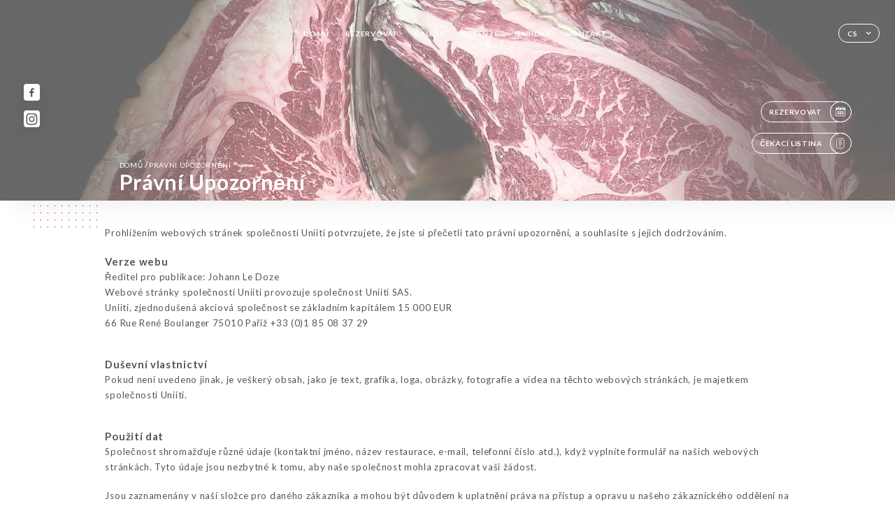

--- FILE ---
content_type: text/html; charset=UTF-8
request_url: https://butcher-lyon.fr/cs/legal-notice
body_size: 6582
content:
<!DOCTYPE html>
<html lang="cs">
    <head>
        <meta charset="utf-8">
        <meta name="viewport" content="width=device-width, initial-scale=1, maximum-scale=1">
        <meta name="csrf-token" content="pDq6RsXeAWYIi3zmWgfzCycoGDbHUjYqtas9KDEE">
                    <link rel="apple-touch-icon" sizes="180x180" href="https://butcher-lyon.fr/favicons/apple-touch-icon.png">
            <link rel="icon" type="image/png" sizes="32x32" href="https://butcher-lyon.fr/favicons/favicon-32x32.png">
            <link rel="icon" type="image/png" sizes="16x16" href="https://butcher-lyon.fr/favicons/favicon-16x16.png">
        
        <title>BUTCHER LYON | Site officiel, avis, prix et réservation en ligne </title>

        <!-- Styles -->
        <link rel="stylesheet" href="/css/app.css?id=a8b8dbdca731fb5ec49396010164a31c">

        <!-- Scripts -->
        <script src="/js/app.js?id=4b66e7ca790acdb9758e3604730f7198" defer></script>       

        
    </head>
    <body>
        <div class="container black">
            <!-- Adding #header__navigation -->
<div class="header-contain ">
    <button type="button" class="burger-menu" id="burger_menu">
        <span class="burger-circle">
            <span class="burger-bars">
                <span class="first-bar"></span>
                <span class="second-bar"></span>
                <span class="third-bar"></span>
            </span>
        </span>
        <div class="menu-text">nabídka</div>
    </button>
    <div class="lang">
        <span class="btn-primary">
            <span class="text">
                cs
            </span>
            <span class="icon">
                <i class="ic ic-arrow-down"></i>
            </span>
        </span>
    
        <div class="lang_contain drop-flag">
    <div class="blur_lang"></div>
    <div class="lang_container ">
        <a href="#" class="close">
            <i class="ic ic-close"></i>
        </a>
        <div class="header_lang">
            <img src="/svg/shapes/language_illu.svg" alt="">
            <p>Vyberte jazyk:</p>
        </div>
        <ul>
                                                                                                                                                                                                                                                                                                                                                                                                                                                        <li>
                        <a class="active" href="/cs/legal-notice">
                            <i class="flag flag-cs"></i>
                            <span>Čeština</span>
                            <i class="ic ic_check_lang"></i>
                        </a>
                    </li>
                                                        
                                                <li>
                        <a href="/fr/legal-notice">
                            <i class="flag flag-fr"></i>
                            <span>Francouzština</span>
                        </a>
                    </li>
                                                                <li>
                        <a href="/en/legal-notice">
                            <i class="flag flag-en"></i>
                            <span>Angličtina</span>
                        </a>
                    </li>
                                                                <li>
                        <a href="/es/legal-notice">
                            <i class="flag flag-es"></i>
                            <span>Španělština</span>
                        </a>
                    </li>
                                                                <li>
                        <a href="/ca/legal-notice">
                            <i class="flag flag-ca"></i>
                            <span>Katalánština</span>
                        </a>
                    </li>
                                                                <li>
                        <a href="/it/legal-notice">
                            <i class="flag flag-it"></i>
                            <span>Italština</span>
                        </a>
                    </li>
                                                                <li>
                        <a href="/de/legal-notice">
                            <i class="flag flag-de"></i>
                            <span>Němčina</span>
                        </a>
                    </li>
                                                                <li>
                        <a href="/pt/legal-notice">
                            <i class="flag flag-pt"></i>
                            <span>Portugalština</span>
                        </a>
                    </li>
                                                                <li>
                        <a href="/sv/legal-notice">
                            <i class="flag flag-sv"></i>
                            <span>Švédština</span>
                        </a>
                    </li>
                                                                <li>
                        <a href="/zh/legal-notice">
                            <i class="flag flag-zh"></i>
                            <span>简体中文 (Čínština)</span>
                        </a>
                    </li>
                                                                <li>
                        <a href="/ja/legal-notice">
                            <i class="flag flag-ja"></i>
                            <span>Japonština</span>
                        </a>
                    </li>
                                                                <li>
                        <a href="/ru/legal-notice">
                            <i class="flag flag-ru"></i>
                            <span>Ruština</span>
                        </a>
                    </li>
                                                                <li>
                        <a href="/ar/legal-notice">
                            <i class="flag flag-ar"></i>
                            <span>Arabština</span>
                        </a>
                    </li>
                                                                <li>
                        <a href="/nl/legal-notice">
                            <i class="flag flag-nl"></i>
                            <span>Nizozemština</span>
                        </a>
                    </li>
                                                                <li>
                        <a href="/ko/legal-notice">
                            <i class="flag flag-ko"></i>
                            <span>한국어 (Korejština)</span>
                        </a>
                    </li>
                                                                                            <li>
                        <a href="/el/legal-notice">
                            <i class="flag flag-el"></i>
                            <span>Řečtina</span>
                        </a>
                    </li>
                                    </ul>
    </div>
</div>
    
    </div>
    <div class="blur-main-menu"></div>
    <section class="menu-bar">
        <div class="row">
            <span class="menu-close" id="menu_close"></span>
            <header>
                <!-- Header Menu navigation -->
                <div class="menu-overlay-mobile">
                    <div class="pattern-1 pattern-top pattern"></div>
                    <div class="pattern-1 pattern-bottom pattern"></div>
                    <!-- Social Media Links -->
                    <div class="social-networks">
                                                <a href="https://www.facebook.com/BUTCHER2011/" target="_blank" title="Facebook">
                            <i class="fa-brands fa-facebook"></i>
                        </a>
                                                <a href="https://www.instagram.com/butcher_est_2011/" target="_blank" title="Instagram">
                            <i class="fa-brands fa-instagram"></i>
                        </a>
                                            </div>
                    <!-- Social Media Links -->
                </div>
                <!-- Header Menu navigation -->
                <div class="header__menu-right">
                    <div class=" menu__items">
                        <ul class="menu">
                                                                                                <li><a href="https://butcher-lyon.fr/cs" class=" link">Domů</a></li>
                                                                                                                                            <li><a href="https://butcher-lyon.fr/cs/booking" class=" link">Rezervovat</a></li>
                                                                                                            
                                                                    
                                                                                                <li><a href="https://butcher-lyon.fr/cs/gallery" class=" link">Galerie</a></li>
                                                                                                    
                                                                                                <li><a href="https://butcher-lyon.fr/cs/opinions" class=" link">Recenze</a></li>
                                                                                                    
                                                                                                <li><a href="https://butcher-lyon.fr/cs/services" class=" link">Nabídka</a></li>
                                                                                                    
                                                                                                <li><a href="https://butcher-lyon.fr/cs/contact" class=" link">Kontakt</a></li>
                                                                                                    
                                                    </ul>
                    </div>
                </div>
                <!-- Header Menu navigation -->
            </header>
        </div>
    </section>
    <!-- End #header__navigation -->
</div>
    <div class="header-page">
        <div class="scroll-section">
            <!-- See more Button scroll -->            
        </div>  
        <!-- Square Pattern -->
        <div class="pattern-1 pattern-left pattern "></div>
        <!-- Square Pattern -->
        <main style="background-image: url('https://uniiti.com/images/shops/slides/b5731cc961bcc059ba955c50e0a666d3241d6c1f.jpeg')" class="">
            <section>
                
                <!-- Voir sur la carte Button -->
                <div class="main-top vnoire-details">
                    <div class="header__menu-left">
                                                    <div class="menu__btns">
                                <a href="https://butcher-lyon.fr/cs/booking" class="btn-primary">
                                    <span class="text">
                                        Rezervovat
                                    </span>
                                    <span class="icon">
                                        <i class="ic ic-calendar"></i>
                                    </span>
                                </a>
                            </div>
                                                                                                                        <div class="menu__btns">
                            <a href="#" data-slug="butcher-lyon" data-lang="cs" class="btn-primary waitlistBtn">
                                <span class="text">
                                    Čekací listina
                                </span>
                                <span class="icon">
                                    <i class="ic ic-waitlis"></i>
                                </span>
                            </a>
                            <div class="blur_lang"></div>
                            <div class="headerMenuLeftOpen ">
                                <a href="#" class="close">
                                    <i class="ic ic-close"></i>
                                </a>
                                <div class="content waitlistIframe">

                                </div>
                            </div>
                        </div>
                                            </div>
                </div>
                <!-- Voir sur la carte Button -->

                <div class="filter"></div>

                <!-- Social Media Links -->
                <div class="social-networks">
                                <a href="https://www.facebook.com/BUTCHER2011/" target="_blank" title="Facebook">
                    <i class="fa-brands fa-facebook"></i>
                </a>
                                <a href="https://www.instagram.com/butcher_est_2011/" target="_blank" title="Instagram">
                    <i class="fa-brands fa-instagram"></i>
                </a>
                                </div>
                <!-- Social Media Links -->

                <!-- Content of Top main page -->
                <div class="main-middle ">
                    <div class="block-headline">
                        <a href="#">Domů <span>/</span>právní upozornění</a>
                        <h1>
                            právní upozornění
                        </h1>
                    </div>
                </div>
                <!-- Content of Top main page -->

            </section>
        </main>
        <section class="legales reach">
        <div class="contain">
            <div class="row ">
                <p class="header">Prohlížením webových stránek společnosti Uniiti potvrzujete, že jste si přečetli tato právní upozornění, a souhlasíte s jejich dodržováním.</p>
                <div class="content">
                    <h3>
                        Verze webu
                    </h3>
                    <p>
                        Ředitel pro publikace: Johann Le Doze
                    </p>
                    <p>
                        Webové stránky společnosti Uniiti provozuje společnost Uniiti SAS.
                    </p>
                    <p>
                        Uniiti, zjednodušená akciová společnost se základním kapitálem 15 000 EUR
                    </p>
                    <p>
                        66 Rue René Boulanger 75010 Paříž +33 (0)1 85 08 37 29
                    </p>
                </div>
                <div class="content">
                    <h3>
                        Duševní vlastnictví
                    </h3>
                    <p>
                        Pokud není uvedeno jinak, je veškerý obsah, jako je text, grafika, loga, obrázky, fotografie a videa na těchto webových stránkách, je majetkem společnosti Uniiti.
                    </p>
                </div> 
                <div class="content">
                    <h3>
                        Použití dat
                    </h3>
                    <p>
                        Společnost shromažďuje různé údaje (kontaktní jméno, název restaurace, e-mail, telefonní číslo atd.), když vyplníte formulář na našich webových stránkách. Tyto údaje jsou nezbytné k tomu, aby naše společnost mohla zpracovat vaši žádost.
                    </p>
                    </br>
                    <p>
                        Jsou zaznamenány v naší složce pro daného zákazníka a mohou být důvodem k uplatnění práva na přístup a opravu u našeho zákaznického oddělení na čísle +33 (0)1 85 08 37 29. Tyto údaje nejsou zasílány externím organizacím (třetím stranám).
                    </p>
                </div> 
                <div class="content">
                    <h3>
                        Soubory cookie
                    </h3>
                    <p>
                        Na pevném disku počítače uživatelů, kteří navštíví webové stránky, může být uložen jeden nebo více souborů cookie, což usnadňuje jejich připojení k webovým stránkám, správu účtů nebo uložení jejich nastavení. Tyto soubory cookie nám také umožňují lépe porozumět tomu, co vás na našich webových stránkách zajímá, a díky našemu reklamnímu partnerovi, společnosti Adroll, vám nabídnout relevantní obsah. Soubory cookie neshromažďují osobní údaje, jako je jméno, e-mail, adresa nebo telefonní číslo návštěvníka. Mezi těmito soubory cookie a osobními údaji, které může mít společnost Uniiti k dispozici, neexistuje žádná souvislost.
                    </p>
                </div>
                <div class="content">
                    <h3>
                        Odpovědnost
                    </h3>
                    <p>
                        Informace uvedené na webových stránkách společnosti Uniiti mají pouze informativní charakter.&lt;/br&gt; Přesnost, úplnost a aktuálnost informací uvedených na webových stránkách Uniiti nelze zaručit.&lt;/br&gt;&lt;/br&gt; Za používání webových stránek Uniiti a jejich obsahu nesete odpovědnost pouze vy sami.&lt;/br&gt; Webové stránky Uniiti nenesou žádnou odpovědnost za jakékoli použití webových stránek nebo jejich obsahu, které není v souladu s normami platných právních předpisů.&lt;/br&gt;&lt;/br&gt; Tyto webové stránky obsahují informace poskytované externími společnostmi nebo hypertextové odkazy na jiné stránky, které nejsou spravovány společností Uniiti.&lt;/br&gt;&lt;/br&gt; Existence odkazu z webových stránek společnosti Uniiti na jinou webovou stránku neznamená, že tato webová stránka nebo její obsah byly ověřeny.&lt;/br&gt;&lt;/br&gt; Obecně platí, že autor zůstává plně odpovědný za všechny zveřejněné zprávy.
                    </p>
                </div>
                <div class="content">
                    <h3>
                        Hosting
                    </h3>
                    <p>
                        Společnost OVH
                    </p>
                </div>                
            </div>
        </div>
    </section>

    </div>

            <section class="badges-footer">
                <div class="contain">
                    <div class="row ">
                        <h3>Najdete nás také na...</h3>
                        <ul>
                                                            <li class="tooltip">
                                    <a href="https://www.tripadvisor.fr/Restaurant_Review-g187265-d2500346-Reviews-Butcher-Lyon_Rhone_Auvergne_Rhone_Alpes.html" target="_blank">
                                        <i class="bd bd-tripadvisor"></i>
                                    </a>
                                    <span class="tooltiptext">Trip Advisor</span>
                                </li>
                                                            <li class="tooltip">
                                    <a href="https://www.yelp.com/biz/butcher-lyon" target="_blank">
                                        <i class="bd bd-yelp"></i>
                                    </a>
                                    <span class="tooltiptext">Yelp</span>
                                </li>
                                                            <li class="tooltip">
                                    <a href="https://uniiti.com/shop/butcher-lyon" target="_blank">
                                        <i class="bd bd-uniiti"></i>
                                    </a>
                                    <span class="tooltiptext">Uniiti</span>
                                </li>
                                                            <li class="tooltip">
                                    <a href="https://fr.foursquare.com/v/butcher/4e9c3eb993ada5036e0560f8" target="_blank">
                                        <i class="bd bd-foursquare"></i>
                                    </a>
                                    <span class="tooltiptext">Foursquare</span>
                                </li>
                                                            <li class="tooltip">
                                    <a href="https://www.petitfute.com/v36111-36294-lyon-69001/c1165-restaurants/c1248-specialites/c124-restaurant-de-viandes/693934-butcher.html" target="_blank">
                                        <i class="bd bd-petitfute"></i>
                                    </a>
                                    <span class="tooltiptext">Le Petit futé</span>
                                </li>
                                                            <li class="tooltip">
                                    <a href="https://app.petitpaume.com/etablissement/butcher" target="_blank">
                                        <i class="bd bd-lepetitpaume"></i>
                                    </a>
                                    <span class="tooltiptext">Le Petit Paumé</span>
                                </li>
                                                    </ul>
                    </div>
                </div>
            </section>

            <section class="footer">
                <div class="contain">
                    <div class="row">
                        <div class="footer-container">
                            <div class="footer-identity">
                                <h2>Butcher Lyon</h2>
                                <address>
                                                                            <span>30 Rue Lanterne</span>
                                        <span>69001 Lyon France</span>
                                                                    </address>
                                                                    <a href="tel:+33772074547" class="btn-primary phone_btn">
                                        <span class="text">
                                            +33772074547
                                        </span>
                                        <span class="icon">
                                            <i class="ic ic-phone"></i>
                                        </span>
                                    </a>
                                                                <div class="lang">
                                    <span class="btn-primary">
                                        <span class="text">
                                            cs
                                        </span>
                                        <span class="icon">
                                            <i class="ic ic-arrow-down"></i>
                                        </span>
                                    </span>
                                
                                    <div class="lang_contain drop-flag">
    <div class="blur_lang"></div>
    <div class="lang_container ">
        <a href="#" class="close">
            <i class="ic ic-close"></i>
        </a>
        <div class="header_lang">
            <img src="/svg/shapes/language_illu.svg" alt="">
            <p>Vyberte jazyk:</p>
        </div>
        <ul>
                                                                                                                                                                                                                                                                                                                                                                                                                                                        <li>
                        <a class="active" href="/cs/legal-notice">
                            <i class="flag flag-cs"></i>
                            <span>Čeština</span>
                            <i class="ic ic_check_lang"></i>
                        </a>
                    </li>
                                                        
                                                <li>
                        <a href="/fr/legal-notice">
                            <i class="flag flag-fr"></i>
                            <span>Francouzština</span>
                        </a>
                    </li>
                                                                <li>
                        <a href="/en/legal-notice">
                            <i class="flag flag-en"></i>
                            <span>Angličtina</span>
                        </a>
                    </li>
                                                                <li>
                        <a href="/es/legal-notice">
                            <i class="flag flag-es"></i>
                            <span>Španělština</span>
                        </a>
                    </li>
                                                                <li>
                        <a href="/ca/legal-notice">
                            <i class="flag flag-ca"></i>
                            <span>Katalánština</span>
                        </a>
                    </li>
                                                                <li>
                        <a href="/it/legal-notice">
                            <i class="flag flag-it"></i>
                            <span>Italština</span>
                        </a>
                    </li>
                                                                <li>
                        <a href="/de/legal-notice">
                            <i class="flag flag-de"></i>
                            <span>Němčina</span>
                        </a>
                    </li>
                                                                <li>
                        <a href="/pt/legal-notice">
                            <i class="flag flag-pt"></i>
                            <span>Portugalština</span>
                        </a>
                    </li>
                                                                <li>
                        <a href="/sv/legal-notice">
                            <i class="flag flag-sv"></i>
                            <span>Švédština</span>
                        </a>
                    </li>
                                                                <li>
                        <a href="/zh/legal-notice">
                            <i class="flag flag-zh"></i>
                            <span>简体中文 (Čínština)</span>
                        </a>
                    </li>
                                                                <li>
                        <a href="/ja/legal-notice">
                            <i class="flag flag-ja"></i>
                            <span>Japonština</span>
                        </a>
                    </li>
                                                                <li>
                        <a href="/ru/legal-notice">
                            <i class="flag flag-ru"></i>
                            <span>Ruština</span>
                        </a>
                    </li>
                                                                <li>
                        <a href="/ar/legal-notice">
                            <i class="flag flag-ar"></i>
                            <span>Arabština</span>
                        </a>
                    </li>
                                                                <li>
                        <a href="/nl/legal-notice">
                            <i class="flag flag-nl"></i>
                            <span>Nizozemština</span>
                        </a>
                    </li>
                                                                <li>
                        <a href="/ko/legal-notice">
                            <i class="flag flag-ko"></i>
                            <span>한국어 (Korejština)</span>
                        </a>
                    </li>
                                                                                            <li>
                        <a href="/el/legal-notice">
                            <i class="flag flag-el"></i>
                            <span>Řečtina</span>
                        </a>
                    </li>
                                    </ul>
    </div>
</div>
                                
                                </div>
                            </div>
                            <div class="footer-list ">
                                <ul>
                                                                                                                        <li><a href="https://butcher-lyon.fr/cs" class="link">Domů</a></li>
                                                                                                                                                                <li><a href="https://butcher-lyon.fr/cs/gallery" class="link">Galerie</a></li>
                                                                                                                                                                <li><a href="https://butcher-lyon.fr/cs/opinions" class="link">Recenze</a></li>
                                                                                                                                                                <li><a href="https://butcher-lyon.fr/cs/services" class="link">Nabídka</a></li>
                                                                                                                                                                <li><a href="https://butcher-lyon.fr/cs/contact" class="link">Kontakt</a></li>
                                                                                                                <li><a href="https://butcher-lyon.fr/cs/legal-notice">Právní upozornění</a></li>
                                </ul>
                            </div>
                                                        <div class="divider"></div>
                            <div class="newsletter ">
                                <div class="right">
                                    <div class="newsletter-details">
    <h2>
        Sledujte všechny novinky o obchodě Butcher Lyon
    </h2>
    <!-- Social Media Links -->
    <div class="social-networks">
            <a href="https://www.facebook.com/BUTCHER2011/" target="_blank" title="Facebook">
            <i class="fa-brands fa-facebook"></i>
        </a>
            <a href="https://www.instagram.com/butcher_est_2011/" target="_blank" title="Instagram">
            <i class="fa-brands fa-instagram"></i>
        </a>
        </div>
    <!-- Social Media Links -->
    <p>
        Přihlaste se k odběru našeho newsletteru a mějte přehled o nadcházejících událostech a propagačních akcích.
    </p>
    <div class="info-letter"></div>
    <div class="form-input">
        <form id="form" method="POST"
      action="https://butcher-lyon.fr/cs/submit-newsletter"
      class="form-letter"
>
    <input type="hidden" name="_token" value="pDq6RsXeAWYIi3zmWgfzCycoGDbHUjYqtas9KDEE" autocomplete="off">
    
    <input class="checkfield" name="email" placeholder="Váš e-mail...">
            <button id="addLetter" type="submit">OK</button>
</form>
    </div>
</div>                                </div>
                            </div>
                                                        
                        </div>
                        <div class="copyright-container">
                            <div class="copyright">© Copyright 2025 – Butcher Lyon – všechna práva vyhrazena</div>
                            <div class="designed-by ">
                                <span>Stránky vytvořené pomocí</span>
                                <span class="ic ic-heart"></span>
                                <span>v</span>
                                <div class="dashed"></div>
                                <span class="ic ic-eiffeltower"></span>
                                <span>od <a href="https://uniiti.com/" target="_blank">Uniiti</a></span>
                            </div>
                        </div>
                    </div>
                </div>
            </section>

            <!-- Scroll bottom secttion-->
                                                <nav class="reserve-section">    
                        <a href="https://butcher-lyon.fr/cs/booking" target=&quot;_blank&quot;>
                            <i class="illu illu-waitlist"></i>
                            <span>Rezervovat</span>
                        </a>
                    </nav>                    
                            
            <!-- Quick links-->
            <nav class="nav-mobile">
                                                                                        <a href="https://butcher-lyon.fr/cs/booking"><i class="illu illu-reserver" title="Réserver"></i> Rezervovat</a>                
                                                                                                                                    <a class="waitlistBtn" data-slug="butcher-lyon" data-lang="cs" href="#"><i class="illu illu-waitlist" title="Liste d’attente"></i> Čekací listina</a>
                            <div class="blur_lang"></div>
                            <div class="headerMenuLeftOpen ">
                                <a href="#" class="close">
                                    <i class="ic ic-close"></i>
                                </a>
                                <div class="content waitlistIframe">

                                </div>
                            </div>
                                                                                                        <a href="https://butcher-lyon.fr/cs/services"><i class="illu illu-menu" title="Carte"></i> Nabídka</a>
                                                                                <a href="https://maps.google.com/?q=45.7655059,4.8319462" target="_blank"><i class="illu illu-itineraire" title="Itinéraire"></i> Itinéraire</a>                    
                                                </nav>



        </div>

        
        <style>        
            main section .see-more .square,
            .header-page .articles .contain .row .card .content .left h2::after,
            .header-page .events .contain .row .card .content .left h2::after,
            .faq .contain .row .question::after, .legales .contain .row .question::after,
            .row header .header__menu-right .menu__items .menu li .link:hover::after,
            .row header .header__menu-right .menu__items .menu li .link:hover::before,
            .row header .header__menu-right .menu__items .menu li .active::before,
            .row header .header__menu-right .menu__items .menu li .active::after,
            section .contain .row .latest-news .news-content .left .title a::after,
            .scroll-section .see-more .square,
            .services_items::after,
            .services .contain .row .services_menu .services_pack .info_menu .info p::after,
            .social-networks .diveder,
            .reserve-section,
            .container.dark .both-btn .divider,
            .container.black .both-btn .divider {
                background-color: #DC143C;
            }
            .black main section .filter {
                background-color: #FFFFFF;
                opacity: 0.4                
            }
            .row .about-us .description,
            main section .see-more .arrow,
            .scroll-section .see-more .square,
            .scroll-section .see-more .arrow,
            .btn-primary:hover,
            .btn-primary:hover .icon,
            .see-more:hover,
            .read-more a:hover,
            .read-more span:hover,
            .container.dark .btn-primary:hover,
            main section .main-bottom .block-avis .link-arrow a:hover,
            .services .contain .row .header .tabs .tab-item a.active-item,
            .services .contain .row .header .tabs .tab-item a:hover {
                border-color: #DC143C !important;
            }
            .container .lang .lang_contain .lang_container ul li a:hover,
            .container .lang .lang_contain .lang_container ul li a.active {
                border-color: #DC143C !important;
                box-shadow: 0px 8px 34px rgba(0, 0, 0, 0.06);
            }
            .pattern,
            .row .review .right-review .ic-quote-left,
            .row .review .right-review .ic-quote-right,
            .quotes .row .ic,
            .container.black main section .main-middle .mobile-pattern,
            main section .main-middle .mobile-pattern,
            .news-articles .left .arrows-news,
            .services .contain .row .notice .ic-info-services,
            .services .contain .row .services_menu .divider i,
            section .contain .row .latest-news .news-image,
            .news-articles .right .articles-card .image,
            .container.dark .reserve-section a .illu-reserver,
            .container.dark .reserve-section a .illu-order,
            .container.black .reserve-section a .illu-reserver,
            .container.black .reserve-section a .illu-order,
            .container.dark .reserve-section a .illu-waitlist,
            .container.black .reserve-section a .illu-waitlist,
            .container .lang .lang_contain .lang_container ul li .ic_check_lang,
            .gallery .row .video-swiper .swiper-slide-video .swiper-slide .thumb_cover{ 
                background-color: #DC143C;
                -webkit-mask-size: contain;
                mask-size: cover;
                -webkit-mask-repeat: no-repeat;
                -webkit-mask-position: center center;                
            }
            .container.dark .reserve-section span,
            .container.black .reserve-section span {
                color: #DC143C;
            }
            .row .about-us .description a,
            .article-detail .contain .row .content .content-description a{
                color: #DC143C;
                text-decoration: underline;
                display: inline-block;
            }
            .booking .row .links a:hover,
            .booking .contain .row .iframe .links a:hover,
            .usel .contain .row .iframe .links a:hover {
                border-color: #DC143C;
                color: #DC143C !important;
            }
            main section .main-middle .block-headline h1 {
                font-size: clamp(30px, 60px, 50px);
            }
            @media screen and (max-width: 1024px) {
                main section .main-middle .block-headline .block-logo .filter-logo-desktop {
                        display: none;
                }
                main section .main-middle .block-headline .block-logo .filter-logo-mobile {
                    display: flex;
                    align-items: center;
                    justify-content: center;                    
                }                
                main section .main-middle .block-headline h1 {
                    font-size: clamp(30px,60px, 50px);
                    line-height: 60px;
                }
            }
        </style>
    </body>
</html>
<script>
    translation = {
        empty_field: 'Jejda! Zadejte svůj e-mail',
        newsletter_success: 'Výborně, zaregistrovali jste se k odběru newsletteru!',
        newsletter_error: 'Váš e-mail musí být v platném formátu. Například jmeno@domena.cz',
        newsletter_exist: 'jejda! Již jste se zaregistrovali k odběru newsletteru',
    },
    shop = {
        longitude: '4.8319462',
        latitude: '45.7655059'
    },
    env = {
        BOOKING_PARAM: 'https://uniiti.com',
        CURRENT_DOMAIN: 'uniiti-prod.com',
        uniiti_id: '2150',
        MAP_API_TOKEN:  '',
    }
</script>
    

--- FILE ---
content_type: text/css
request_url: https://butcher-lyon.fr/css/app.css?id=a8b8dbdca731fb5ec49396010164a31c
body_size: 45658
content:
@import url(https://fonts.googleapis.com/css2?family=Lato:wght@100;300;400;700;900&display=swap);
@charset "UTF-8";:root{--ideal-viewport-width:1650}html{scroll-behavior:smooth}*,:after,:before{box-sizing:border-box}a,b,blockquote,body,canvas,caption,code,div,em,embed,fieldset,figure,footer,form,h1,h2,h3,h4,h5,h6,header,html,i,iframe,img,label,li,main,nav,object,ol,p,pre,section,small,span,strike,sub,sup,table,tbody,td,tfoot,th,thead,tr,tt,u,ul,video{text-rendering:optimizeLegibility;-webkit-font-smoothing:antialiased;-webkit-text-size-adjust:none;-moz-text-size-adjust:none;text-size-adjust:none;border:0;font-family:Lato,sans-serif;letter-spacing:1px;margin:0;padding:0;vertical-align:baseline}a{color:#555;text-decoration:none}footer,header,main,nav,section{display:block}blockquote,q{quotes:none}blockquote:after,blockquote:before,q:after,q:before{content:"";content:none}table{border-collapse:collapse;border-spacing:0}input{border-radius:0}.clear{clear:both;content:"";display:block}.fi,.fib{background-position:50%;background-repeat:no-repeat;background-size:contain}.fi{display:inline-block;line-height:1em;position:relative;width:1.333333em}.fi:before{content:" "}.fi.fis{width:1em}.fi-xx{background-image:url(/images/vendor/flag-icons/flags/4x3/xx.svg?2f10d5eb62aa538e6a0c039f30ddbd91)}.fi-xx.fis{background-image:url(/images/vendor/flag-icons/flags/1x1/xx.svg?378d1d90ceb9fe14f1d6354befc73bec)}.fi-ad{background-image:url(/images/vendor/flag-icons/flags/4x3/ad.svg?ad7b28b8809b2680a778487cf7f6a148)}.fi-ad.fis{background-image:url(/images/vendor/flag-icons/flags/1x1/ad.svg?aa31ee0af98d08407676d980e22a5012)}.fi-ae{background-image:url(/images/vendor/flag-icons/flags/4x3/ae.svg?b263220156c66d18fff2a5f30b8f17ae)}.fi-ae.fis{background-image:url(/images/vendor/flag-icons/flags/1x1/ae.svg?e982ce1a46db65259241bb5b37266864)}.fi-af{background-image:url(/images/vendor/flag-icons/flags/4x3/af.svg?0b9773700de5d03d896d2e758c905e65)}.fi-af.fis{background-image:url(/images/vendor/flag-icons/flags/1x1/af.svg?ecae91f83076777898e1408514a563e4)}.fi-ag{background-image:url(/images/vendor/flag-icons/flags/4x3/ag.svg?b6e8a995ff2e6c759af0aee8683ecece)}.fi-ag.fis{background-image:url(/images/vendor/flag-icons/flags/1x1/ag.svg?fd652b09c71127a8fa101b782c39b364)}.fi-ai{background-image:url(/images/vendor/flag-icons/flags/4x3/ai.svg?0f2889e07afc1fe5c35124038fa4f764)}.fi-ai.fis{background-image:url(/images/vendor/flag-icons/flags/1x1/ai.svg?8b2ef8f76c8c1981c83eda6b1af1765a)}.fi-al{background-image:url(/images/vendor/flag-icons/flags/4x3/al.svg?a6a6e8ad28b3af63bd4e86ff93386fa1)}.fi-al.fis{background-image:url(/images/vendor/flag-icons/flags/1x1/al.svg?40be1a31ef7b848a1be7cfecc9a3c8d6)}.fi-am{background-image:url(/images/vendor/flag-icons/flags/4x3/am.svg?683c20ed58f4d94748560f8529a6726d)}.fi-am.fis{background-image:url(/images/vendor/flag-icons/flags/1x1/am.svg?eaae878c684895ebbfbd8dbe878ca0a2)}.fi-ao{background-image:url(/images/vendor/flag-icons/flags/4x3/ao.svg?39110f8b63c8b1d373b192ebb7fc9ff8)}.fi-ao.fis{background-image:url(/images/vendor/flag-icons/flags/1x1/ao.svg?ae9767d4b8d6c2fc991c41eea6238f16)}.fi-aq{background-image:url(/images/vendor/flag-icons/flags/4x3/aq.svg?2405e38d3ce9174eee6079dcd242abbe)}.fi-aq.fis{background-image:url(/images/vendor/flag-icons/flags/1x1/aq.svg?0aff28faa2b3abc8e49af155b7c41972)}.fi-ar{background-image:url(/images/vendor/flag-icons/flags/4x3/ar.svg?880c69d555b2b40e56e7b0d52971420f)}.fi-ar.fis{background-image:url(/images/vendor/flag-icons/flags/1x1/ar.svg?6e360265f77d2b5165d49b9d91741e50)}.fi-as{background-image:url(/images/vendor/flag-icons/flags/4x3/as.svg?965342ed79d6814bd4c13636698522ce)}.fi-as.fis{background-image:url(/images/vendor/flag-icons/flags/1x1/as.svg?1817dc61bafe568cf7f310567705dc85)}.fi-at{background-image:url(/images/vendor/flag-icons/flags/4x3/at.svg?b511d36eecb8b5dc08f5cce85d6fccea)}.fi-at.fis{background-image:url(/images/vendor/flag-icons/flags/1x1/at.svg?5ffa25ce96dad1a8c4dc82bcc2fd3fba)}.fi-au{background-image:url(/images/vendor/flag-icons/flags/4x3/au.svg?fdaebf2b3a87f4cbd2fbdf58fc0a9eb2)}.fi-au.fis{background-image:url(/images/vendor/flag-icons/flags/1x1/au.svg?ac70d22dd0c26fae055be90d2c00f187)}.fi-aw{background-image:url(/images/vendor/flag-icons/flags/4x3/aw.svg?841257eee50ebdf85f75820420c92c47)}.fi-aw.fis{background-image:url(/images/vendor/flag-icons/flags/1x1/aw.svg?a7bc13ef8bc210bc3920fd630a57ba33)}.fi-ax{background-image:url(/images/vendor/flag-icons/flags/4x3/ax.svg?4ca93cfb652ea3fcb7caad2a8d91c773)}.fi-ax.fis{background-image:url(/images/vendor/flag-icons/flags/1x1/ax.svg?b728f43913ada38e7683221522930bb7)}.fi-az{background-image:url(/images/vendor/flag-icons/flags/4x3/az.svg?aae9c7ff43e36d202a0005fe43839364)}.fi-az.fis{background-image:url(/images/vendor/flag-icons/flags/1x1/az.svg?28042690b69f4c26b9fb5d018cf288c4)}.fi-ba{background-image:url(/images/vendor/flag-icons/flags/4x3/ba.svg?db3b93c010755f238c97ad039ab691c6)}.fi-ba.fis{background-image:url(/images/vendor/flag-icons/flags/1x1/ba.svg?5abdd9110ae7254ed10b1f4d73f2cebf)}.fi-bb{background-image:url(/images/vendor/flag-icons/flags/4x3/bb.svg?1a39713c7071f91c422b239703b9abbf)}.fi-bb.fis{background-image:url(/images/vendor/flag-icons/flags/1x1/bb.svg?901de8a417306b83d2522cbfc0822f2e)}.fi-bd{background-image:url(/images/vendor/flag-icons/flags/4x3/bd.svg?0ad8c443ef4d47ea04971830551cd03d)}.fi-bd.fis{background-image:url(/images/vendor/flag-icons/flags/1x1/bd.svg?a62e330d249ff3f5bd27978a78c3d1d6)}.fi-be{background-image:url(/images/vendor/flag-icons/flags/4x3/be.svg?251f80c01a359e2031996ceb53e4190f)}.fi-be.fis{background-image:url(/images/vendor/flag-icons/flags/1x1/be.svg?5b3a82a296b071e1440a4b997dd4c391)}.fi-bf{background-image:url(/images/vendor/flag-icons/flags/4x3/bf.svg?a3957b0a98236111e2377ac4bc638574)}.fi-bf.fis{background-image:url(/images/vendor/flag-icons/flags/1x1/bf.svg?bb616c9ec60cde6806bbc1c62b4e2a6d)}.fi-bg{background-image:url(/images/vendor/flag-icons/flags/4x3/bg.svg?9c87ba43360f54e47b2f4deb30fa4bf1)}.fi-bg.fis{background-image:url(/images/vendor/flag-icons/flags/1x1/bg.svg?0717abbc6df210a43c5d26cd34be00c4)}.fi-bh{background-image:url(/images/vendor/flag-icons/flags/4x3/bh.svg?3310879d5f14a62669bfedce94492cba)}.fi-bh.fis{background-image:url(/images/vendor/flag-icons/flags/1x1/bh.svg?d6e3bed59974f2b0aeddc9c6cd16d825)}.fi-bi{background-image:url(/images/vendor/flag-icons/flags/4x3/bi.svg?2bea8a3a0c6787094c562109c2386cfd)}.fi-bi.fis{background-image:url(/images/vendor/flag-icons/flags/1x1/bi.svg?04c45322a94424bfec69ce61cb0013a4)}.fi-bj{background-image:url(/images/vendor/flag-icons/flags/4x3/bj.svg?5a146847e0c49fa342f00e5181ebf0f8)}.fi-bj.fis{background-image:url(/images/vendor/flag-icons/flags/1x1/bj.svg?6751458913a414dcbb15b0db718d2224)}.fi-bl{background-image:url(/images/vendor/flag-icons/flags/4x3/bl.svg?ee0d8635f3377e52c7f398e291d7a280)}.fi-bl.fis{background-image:url(/images/vendor/flag-icons/flags/1x1/bl.svg?66cdc56cf5c323535418b01b09e1384a)}.fi-bm{background-image:url(/images/vendor/flag-icons/flags/4x3/bm.svg?6332d36a113b7b30a72f3dc82060743a)}.fi-bm.fis{background-image:url(/images/vendor/flag-icons/flags/1x1/bm.svg?b995edd9cec1ac342b6ca6ff191e2c16)}.fi-bn{background-image:url(/images/vendor/flag-icons/flags/4x3/bn.svg?513d1e4632edd7b884c6bf46bdd7cffd)}.fi-bn.fis{background-image:url(/images/vendor/flag-icons/flags/1x1/bn.svg?91c0cc951477ac7e6db373711b63e5c0)}.fi-bo{background-image:url(/images/vendor/flag-icons/flags/4x3/bo.svg?e0a90fef5f7c6c6ab66f3177b38851a4)}.fi-bo.fis{background-image:url(/images/vendor/flag-icons/flags/1x1/bo.svg?2d613c30588ccd9ef77b112f059e927e)}.fi-bq{background-image:url(/images/vendor/flag-icons/flags/4x3/bq.svg?04ca6698f051e72cf774e2d036039e3b)}.fi-bq.fis{background-image:url(/images/vendor/flag-icons/flags/1x1/bq.svg?1698f2886a1c568818060b89230b7ec4)}.fi-br{background-image:url(/images/vendor/flag-icons/flags/4x3/br.svg?33b38c329c8eb7d5a36608c1c5afa492)}.fi-br.fis{background-image:url(/images/vendor/flag-icons/flags/1x1/br.svg?f1b8e364a7dd0a8f3fb51316f7cac573)}.fi-bs{background-image:url(/images/vendor/flag-icons/flags/4x3/bs.svg?1663df4613f132b9b0aff0967f8e37cc)}.fi-bs.fis{background-image:url(/images/vendor/flag-icons/flags/1x1/bs.svg?ecd6b483fe76e49f8e45e2d8c84d78fa)}.fi-bt{background-image:url(/images/vendor/flag-icons/flags/4x3/bt.svg?ef80804e14eb159e3936b7a92a477d0f)}.fi-bt.fis{background-image:url(/images/vendor/flag-icons/flags/1x1/bt.svg?4ded667616cee76fc78c31237e15d65a)}.fi-bv{background-image:url(/images/vendor/flag-icons/flags/4x3/bv.svg?61b89dcce6829f069fa88ae89b5b5b64)}.fi-bv.fis{background-image:url(/images/vendor/flag-icons/flags/1x1/bv.svg?32c3615a6f80bcb3fc886815185b17a2)}.fi-bw{background-image:url(/images/vendor/flag-icons/flags/4x3/bw.svg?840cd355c0fbd02b11c7ab8746e0d1c3)}.fi-bw.fis{background-image:url(/images/vendor/flag-icons/flags/1x1/bw.svg?3697157a23bdcf5b8c7aea538e231ef6)}.fi-by{background-image:url(/images/vendor/flag-icons/flags/4x3/by.svg?6810528d415a4abd3ed17fb1e7657769)}.fi-by.fis{background-image:url(/images/vendor/flag-icons/flags/1x1/by.svg?dc46e5ba118607dda1eec9dd320b7dab)}.fi-bz{background-image:url(/images/vendor/flag-icons/flags/4x3/bz.svg?9e8153a1022c0f4282f86a5113951269)}.fi-bz.fis{background-image:url(/images/vendor/flag-icons/flags/1x1/bz.svg?fb56b21728994fd6b18ff83122f2370c)}.fi-ca{background-image:url(/images/vendor/flag-icons/flags/4x3/ca.svg?f3f7109aa7e471fef1348c0bfc4e354c)}.fi-ca.fis{background-image:url(/images/vendor/flag-icons/flags/1x1/ca.svg?27f31b05aefedba14066678956638a05)}.fi-cc{background-image:url(/images/vendor/flag-icons/flags/4x3/cc.svg?5cc309bf03b8035d8bdb61ef1d5f2db2)}.fi-cc.fis{background-image:url(/images/vendor/flag-icons/flags/1x1/cc.svg?d20d3e0cf1bec347594d0a88b8f40c6a)}.fi-cd{background-image:url(/images/vendor/flag-icons/flags/4x3/cd.svg?4b82821f4a615f2d8c262772a7bdd1aa)}.fi-cd.fis{background-image:url(/images/vendor/flag-icons/flags/1x1/cd.svg?90ed4f9d7140afa6d24c8bd7c7bccf41)}.fi-cf{background-image:url(/images/vendor/flag-icons/flags/4x3/cf.svg?92ff73b026ce144a88f10f418a5e1c6a)}.fi-cf.fis{background-image:url(/images/vendor/flag-icons/flags/1x1/cf.svg?8200815d4e5dbcc4bcbeb2ed0baadb41)}.fi-cg{background-image:url(/images/vendor/flag-icons/flags/4x3/cg.svg?e858987084705e29d0322682c17df165)}.fi-cg.fis{background-image:url(/images/vendor/flag-icons/flags/1x1/cg.svg?b8214ba1effffd2871724982f355a591)}.fi-ch{background-image:url(/images/vendor/flag-icons/flags/4x3/ch.svg?55323a0680e7c5ff735b3ef0b6a59555)}.fi-ch.fis{background-image:url(/images/vendor/flag-icons/flags/1x1/ch.svg?e6b520ab87791013063b8f6610917551)}.fi-ci{background-image:url(/images/vendor/flag-icons/flags/4x3/ci.svg?c7146bc39c724cd34b46e01e2487c78a)}.fi-ci.fis{background-image:url(/images/vendor/flag-icons/flags/1x1/ci.svg?133adff8acf564df5728fc89b27fb81a)}.fi-ck{background-image:url(/images/vendor/flag-icons/flags/4x3/ck.svg?6f73c68e1aca3060e929c43108bb8a3f)}.fi-ck.fis{background-image:url(/images/vendor/flag-icons/flags/1x1/ck.svg?3e6dd6ddd9eb71276bcb1f3be5741c31)}.fi-cl{background-image:url(/images/vendor/flag-icons/flags/4x3/cl.svg?9ca8cc2d40d08efd0bdde7303489e425)}.fi-cl.fis{background-image:url(/images/vendor/flag-icons/flags/1x1/cl.svg?819c84e5dfe6a6405c2040c5db06ea13)}.fi-cm{background-image:url(/images/vendor/flag-icons/flags/4x3/cm.svg?b09bb372e446f5ca1accd57750226793)}.fi-cm.fis{background-image:url(/images/vendor/flag-icons/flags/1x1/cm.svg?b99d016f9deaed66ab09887011b9f849)}.fi-cn{background-image:url(/images/vendor/flag-icons/flags/4x3/cn.svg?890ef6a654b865eea03306b076c178f9)}.fi-cn.fis{background-image:url(/images/vendor/flag-icons/flags/1x1/cn.svg?814b7a346be4f0b26b4a1547b9eee4bd)}.fi-co{background-image:url(/images/vendor/flag-icons/flags/4x3/co.svg?2035da4efa474be5bb4bf93fb3d73174)}.fi-co.fis{background-image:url(/images/vendor/flag-icons/flags/1x1/co.svg?650be7bf6524161dd3fbf6715ac19867)}.fi-cr{background-image:url(/images/vendor/flag-icons/flags/4x3/cr.svg?da71ea0e0e43752f1f4a93d992349b16)}.fi-cr.fis{background-image:url(/images/vendor/flag-icons/flags/1x1/cr.svg?96cca3298724eeac307f21cb4ddae43d)}.fi-cu{background-image:url(/images/vendor/flag-icons/flags/4x3/cu.svg?a093346d44b17006f0a361392923b523)}.fi-cu.fis{background-image:url(/images/vendor/flag-icons/flags/1x1/cu.svg?21974213461a46900526c5a327bf9cce)}.fi-cv{background-image:url(/images/vendor/flag-icons/flags/4x3/cv.svg?c6177a8822d609dcf25ebd08ab933634)}.fi-cv.fis{background-image:url(/images/vendor/flag-icons/flags/1x1/cv.svg?a49b26fe8558c6dc0f6346697447eebc)}.fi-cw{background-image:url(/images/vendor/flag-icons/flags/4x3/cw.svg?becdffe6af9758c3ee0c12a2f08c9c29)}.fi-cw.fis{background-image:url(/images/vendor/flag-icons/flags/1x1/cw.svg?a25ddf6cb1774394ca5e5bccb0bf2ea1)}.fi-cx{background-image:url(/images/vendor/flag-icons/flags/4x3/cx.svg?b7e461d75f0be7e9609da1f0d27ed4b6)}.fi-cx.fis{background-image:url(/images/vendor/flag-icons/flags/1x1/cx.svg?3760646934de106799599ab6c22127a9)}.fi-cy{background-image:url(/images/vendor/flag-icons/flags/4x3/cy.svg?c956003b42baa905013c4a8afc097ccd)}.fi-cy.fis{background-image:url(/images/vendor/flag-icons/flags/1x1/cy.svg?8a3f7e5746121293a7c12d55dd23cf3e)}.fi-cz{background-image:url(/images/vendor/flag-icons/flags/4x3/cz.svg?5a24757d105fbe7a4e81f64549ec8d2e)}.fi-cz.fis{background-image:url(/images/vendor/flag-icons/flags/1x1/cz.svg?f7d5fa0258940e2c3ac9bb2c2ec57633)}.fi-de{background-image:url(/images/vendor/flag-icons/flags/4x3/de.svg?6435bf24d148ca7248e78a89c1d026ca)}.fi-de.fis{background-image:url(/images/vendor/flag-icons/flags/1x1/de.svg?8406691444ff98ee33d4f6cc86cb0372)}.fi-dj{background-image:url(/images/vendor/flag-icons/flags/4x3/dj.svg?6246a301207a9902a5571685ce526fe0)}.fi-dj.fis{background-image:url(/images/vendor/flag-icons/flags/1x1/dj.svg?e2cfa2a60209a054fcc5136d1c87e0d2)}.fi-dk{background-image:url(/images/vendor/flag-icons/flags/4x3/dk.svg?025c12105396b6e6b3b8ecf1ba953b26)}.fi-dk.fis{background-image:url(/images/vendor/flag-icons/flags/1x1/dk.svg?90f7d12042a18708f7ed68f9984c6ee1)}.fi-dm{background-image:url(/images/vendor/flag-icons/flags/4x3/dm.svg?d5ea6f472d24bff288efeecd354ca9ec)}.fi-dm.fis{background-image:url(/images/vendor/flag-icons/flags/1x1/dm.svg?380e0b295df6cce924d9e193f5007a98)}.fi-do{background-image:url(/images/vendor/flag-icons/flags/4x3/do.svg?1e15094f74d863ede99cffc73203c0df)}.fi-do.fis{background-image:url(/images/vendor/flag-icons/flags/1x1/do.svg?d2287a1e1eee0805fc2703cc75c35d9f)}.fi-dz{background-image:url(/images/vendor/flag-icons/flags/4x3/dz.svg?0f0875827805c6719abb646001357855)}.fi-dz.fis{background-image:url(/images/vendor/flag-icons/flags/1x1/dz.svg?676246527fe04242f0f722440e577866)}.fi-ec{background-image:url(/images/vendor/flag-icons/flags/4x3/ec.svg?7d1693275c588cea2fe8b28595573bf5)}.fi-ec.fis{background-image:url(/images/vendor/flag-icons/flags/1x1/ec.svg?33ce56273543deb46e2cdb7663a89421)}.fi-ee{background-image:url(/images/vendor/flag-icons/flags/4x3/ee.svg?bd3f873d66e924740c134ff9940e988f)}.fi-ee.fis{background-image:url(/images/vendor/flag-icons/flags/1x1/ee.svg?5b02e4813fdf56e02d195e30e7aa05ca)}.fi-eg{background-image:url(/images/vendor/flag-icons/flags/4x3/eg.svg?de66162867f147fe1ca131dfd82467c2)}.fi-eg.fis{background-image:url(/images/vendor/flag-icons/flags/1x1/eg.svg?fd860b79f4945f3a533c74d6820a0c44)}.fi-eh{background-image:url(/images/vendor/flag-icons/flags/4x3/eh.svg?e1b0695e859071d1797d0cba74f46b7b)}.fi-eh.fis{background-image:url(/images/vendor/flag-icons/flags/1x1/eh.svg?be69ae1dfb2e13feb6afb4d95220186c)}.fi-er{background-image:url(/images/vendor/flag-icons/flags/4x3/er.svg?4e8d72f968ec26604a6567ca6c16595c)}.fi-er.fis{background-image:url(/images/vendor/flag-icons/flags/1x1/er.svg?c42f26376a73a7fa7a2d607a80684c8b)}.fi-es{background-image:url(/images/vendor/flag-icons/flags/4x3/es.svg?e3db1b5f8a2ec8ae87640f32237c01b3)}.fi-es.fis{background-image:url(/images/vendor/flag-icons/flags/1x1/es.svg?284fc0d789fb7e70a998c618024ae62b)}.fi-et{background-image:url(/images/vendor/flag-icons/flags/4x3/et.svg?86929804a152a1bf1d088567ada005ee)}.fi-et.fis{background-image:url(/images/vendor/flag-icons/flags/1x1/et.svg?9122328bfde9ceefd20bf5f4325188af)}.fi-fi{background-image:url(/images/vendor/flag-icons/flags/4x3/fi.svg?ead68a19c50e3e6f4d042ec0715faf1e)}.fi-fi.fis{background-image:url(/images/vendor/flag-icons/flags/1x1/fi.svg?aed885cc7a38b534b2b69bc5ca939979)}.fi-fj{background-image:url(/images/vendor/flag-icons/flags/4x3/fj.svg?890e19ded82dba3212840fc182c02ec6)}.fi-fj.fis{background-image:url(/images/vendor/flag-icons/flags/1x1/fj.svg?389ccaee95c355ae0707efaa095df2c5)}.fi-fk{background-image:url(/images/vendor/flag-icons/flags/4x3/fk.svg?04a6b075e5743995de125602e624fc43)}.fi-fk.fis{background-image:url(/images/vendor/flag-icons/flags/1x1/fk.svg?94ca679d20beacc66fea753c235db6b2)}.fi-fm{background-image:url(/images/vendor/flag-icons/flags/4x3/fm.svg?65d69423a88599bae6edac3dfcbeda5f)}.fi-fm.fis{background-image:url(/images/vendor/flag-icons/flags/1x1/fm.svg?582c10e791af0f9f3f05874d0bd9e863)}.fi-fo{background-image:url(/images/vendor/flag-icons/flags/4x3/fo.svg?a443ba2a164976447a5a968239e615d5)}.fi-fo.fis{background-image:url(/images/vendor/flag-icons/flags/1x1/fo.svg?7ebff28b1f3ff26326ccd26c5146a4b2)}.fi-fr{background-image:url(/images/vendor/flag-icons/flags/4x3/fr.svg?b377e77885d6a93660dcaf59f68ab2af)}.fi-fr.fis{background-image:url(/images/vendor/flag-icons/flags/1x1/fr.svg?d7acb86a0942ed56ea92a624f187152d)}.fi-ga{background-image:url(/images/vendor/flag-icons/flags/4x3/ga.svg?ccf7eecbecdd26d2403c01bab2c28528)}.fi-ga.fis{background-image:url(/images/vendor/flag-icons/flags/1x1/ga.svg?d33bfe612c008a01f156d9a3a8a83027)}.fi-gb{background-image:url(/images/vendor/flag-icons/flags/4x3/gb.svg?516897fd3988e35032b772b026a19f75)}.fi-gb.fis{background-image:url(/images/vendor/flag-icons/flags/1x1/gb.svg?ad3aa4f8661cd353439d28fecaefc345)}.fi-gd{background-image:url(/images/vendor/flag-icons/flags/4x3/gd.svg?9357b33dc4ff2614d2dd34386eff33ad)}.fi-gd.fis{background-image:url(/images/vendor/flag-icons/flags/1x1/gd.svg?43662bddde0a9fad49d97c79e6b669e1)}.fi-ge{background-image:url(/images/vendor/flag-icons/flags/4x3/ge.svg?fc9c4dcd0fd855eb51a3f47fec2a0f95)}.fi-ge.fis{background-image:url(/images/vendor/flag-icons/flags/1x1/ge.svg?948ba6b5d63b61c2ae6e208d7ece002f)}.fi-gf{background-image:url(/images/vendor/flag-icons/flags/4x3/gf.svg?4b52534e9a46c3564bfb3294b4c0d2be)}.fi-gf.fis{background-image:url(/images/vendor/flag-icons/flags/1x1/gf.svg?5dfec36ccb133b5f0768851f115dfac8)}.fi-gg{background-image:url(/images/vendor/flag-icons/flags/4x3/gg.svg?9f0be4b0947f82e770ea234ba222d891)}.fi-gg.fis{background-image:url(/images/vendor/flag-icons/flags/1x1/gg.svg?e9d7238c94cc4589ac0ee16c9d7009c9)}.fi-gh{background-image:url(/images/vendor/flag-icons/flags/4x3/gh.svg?3b04534742f8cc2f32bb02e49dd915be)}.fi-gh.fis{background-image:url(/images/vendor/flag-icons/flags/1x1/gh.svg?26d188e88a801ef36f645665f0eb8f33)}.fi-gi{background-image:url(/images/vendor/flag-icons/flags/4x3/gi.svg?9aac5eefeebd80bdee3b666665780625)}.fi-gi.fis{background-image:url(/images/vendor/flag-icons/flags/1x1/gi.svg?89adf2b0737e6987f658c9b0170d3837)}.fi-gl{background-image:url(/images/vendor/flag-icons/flags/4x3/gl.svg?633d308e7df9c5abcb8919eb401333e7)}.fi-gl.fis{background-image:url(/images/vendor/flag-icons/flags/1x1/gl.svg?2466f7b0c1cdbbc5bce5bb00920365df)}.fi-gm{background-image:url(/images/vendor/flag-icons/flags/4x3/gm.svg?7e866f9c439c1a85699a17cb056392b7)}.fi-gm.fis{background-image:url(/images/vendor/flag-icons/flags/1x1/gm.svg?dfd25b88d3660d236c00fd9b79861dac)}.fi-gn{background-image:url(/images/vendor/flag-icons/flags/4x3/gn.svg?65edeaef7dabb0abc83498717b5f6ae1)}.fi-gn.fis{background-image:url(/images/vendor/flag-icons/flags/1x1/gn.svg?347b60cf985684d7ea4ff2ffae61c549)}.fi-gp{background-image:url(/images/vendor/flag-icons/flags/4x3/gp.svg?a5aabe75ba6547dfcad54e3bfdbb7c29)}.fi-gp.fis{background-image:url(/images/vendor/flag-icons/flags/1x1/gp.svg?a5f72ec8b74baa2708d7c538572c451e)}.fi-gq{background-image:url(/images/vendor/flag-icons/flags/4x3/gq.svg?d338046f390d50e31f3cf1d2684f3f2f)}.fi-gq.fis{background-image:url(/images/vendor/flag-icons/flags/1x1/gq.svg?6c7f20b675f0fa8025dc0f84f5e21dfb)}.fi-gr{background-image:url(/images/vendor/flag-icons/flags/4x3/gr.svg?969458b727378ff7b215343cfc6c9165)}.fi-gr.fis{background-image:url(/images/vendor/flag-icons/flags/1x1/gr.svg?f4f1efd04d192aac3cbe69e75c994783)}.fi-gs{background-image:url(/images/vendor/flag-icons/flags/4x3/gs.svg?8e80bc152270a2f24e0129fb9947cfec)}.fi-gs.fis{background-image:url(/images/vendor/flag-icons/flags/1x1/gs.svg?bf949360b64ae530e923c2307120cda9)}.fi-gt{background-image:url(/images/vendor/flag-icons/flags/4x3/gt.svg?0898d034d487860b74c72c4743e18f7a)}.fi-gt.fis{background-image:url(/images/vendor/flag-icons/flags/1x1/gt.svg?854277c2db5540ea978c762cfaf495c3)}.fi-gu{background-image:url(/images/vendor/flag-icons/flags/4x3/gu.svg?a237987ff814fc9412a0b1b28ba66a6c)}.fi-gu.fis{background-image:url(/images/vendor/flag-icons/flags/1x1/gu.svg?bc2f83639f0ccad757e54c13647ab9b2)}.fi-gw{background-image:url(/images/vendor/flag-icons/flags/4x3/gw.svg?442e700de324c517fda86121705acd21)}.fi-gw.fis{background-image:url(/images/vendor/flag-icons/flags/1x1/gw.svg?a27c290b1227336d0a32c14c6df479d7)}.fi-gy{background-image:url(/images/vendor/flag-icons/flags/4x3/gy.svg?80b47cd2f50d288d53b6ece569f43488)}.fi-gy.fis{background-image:url(/images/vendor/flag-icons/flags/1x1/gy.svg?e28d1b4b1a434168df636b352b5616da)}.fi-hk{background-image:url(/images/vendor/flag-icons/flags/4x3/hk.svg?743d25c48b17eac6d1a966ed462bf7d0)}.fi-hk.fis{background-image:url(/images/vendor/flag-icons/flags/1x1/hk.svg?76da6bdd126983b497d07d8454d79b24)}.fi-hm{background-image:url(/images/vendor/flag-icons/flags/4x3/hm.svg?7357662d39fe5b26e5f2ef5bf9d90928)}.fi-hm.fis{background-image:url(/images/vendor/flag-icons/flags/1x1/hm.svg?92fcad4fd3aacc9e28139fff352bbe4c)}.fi-hn{background-image:url(/images/vendor/flag-icons/flags/4x3/hn.svg?eefcc77a3294db9aabc3715d53debb92)}.fi-hn.fis{background-image:url(/images/vendor/flag-icons/flags/1x1/hn.svg?f2196ae252ed7286c03ca58f4d8437b1)}.fi-hr{background-image:url(/images/vendor/flag-icons/flags/4x3/hr.svg?89b8c8af46eef412f1cd0433ed3c7bc5)}.fi-hr.fis{background-image:url(/images/vendor/flag-icons/flags/1x1/hr.svg?85eb7e0d4ea914241924c0b0321f34e2)}.fi-ht{background-image:url(/images/vendor/flag-icons/flags/4x3/ht.svg?7979dcf65e35682bcb8caf203a52e498)}.fi-ht.fis{background-image:url(/images/vendor/flag-icons/flags/1x1/ht.svg?593507644b4be0c259ffc237ef784d44)}.fi-hu{background-image:url(/images/vendor/flag-icons/flags/4x3/hu.svg?e404d718cffb5bd06467cbb60786edab)}.fi-hu.fis{background-image:url(/images/vendor/flag-icons/flags/1x1/hu.svg?cb329e885950a7c054075d78aa6f1364)}.fi-id{background-image:url(/images/vendor/flag-icons/flags/4x3/id.svg?f624e2c8444a7794b35736c30dd82dda)}.fi-id.fis{background-image:url(/images/vendor/flag-icons/flags/1x1/id.svg?578a8a9cdfdb824a35b1e91fdabb66a3)}.fi-ie{background-image:url(/images/vendor/flag-icons/flags/4x3/ie.svg?0542b94612db83a2f5502811528ac249)}.fi-ie.fis{background-image:url(/images/vendor/flag-icons/flags/1x1/ie.svg?9e3414e898f1a07d0bea10fed8d85084)}.fi-il{background-image:url(/images/vendor/flag-icons/flags/4x3/il.svg?2a257a42dc51e346290875ca74a90ae8)}.fi-il.fis{background-image:url(/images/vendor/flag-icons/flags/1x1/il.svg?56b08244e7bdefb0839e726eed85b958)}.fi-im{background-image:url(/images/vendor/flag-icons/flags/4x3/im.svg?ba78f5434b0a2732843aa29f81a00654)}.fi-im.fis{background-image:url(/images/vendor/flag-icons/flags/1x1/im.svg?824e254c3bb9fafa444b47af02dd8425)}.fi-in{background-image:url(/images/vendor/flag-icons/flags/4x3/in.svg?1434165acf97a8c1a31a1d7702d03ca5)}.fi-in.fis{background-image:url(/images/vendor/flag-icons/flags/1x1/in.svg?a8b035d61b54fec572a00298f9a05aaa)}.fi-io{background-image:url(/images/vendor/flag-icons/flags/4x3/io.svg?b1a305452992225623e34ed8d2f0357e)}.fi-io.fis{background-image:url(/images/vendor/flag-icons/flags/1x1/io.svg?7fcd9fcd374467727589f55455315e01)}.fi-iq{background-image:url(/images/vendor/flag-icons/flags/4x3/iq.svg?7a8858e71522f3d9d56e3b62ba85443b)}.fi-iq.fis{background-image:url(/images/vendor/flag-icons/flags/1x1/iq.svg?942b6bfdf031d606c26a1bf20b47c9a6)}.fi-ir{background-image:url(/images/vendor/flag-icons/flags/4x3/ir.svg?04c2367365c6904679217597cd75bbfd)}.fi-ir.fis{background-image:url(/images/vendor/flag-icons/flags/1x1/ir.svg?67301fa22ba0af8b8b5c8293ddf5b0e8)}.fi-is{background-image:url(/images/vendor/flag-icons/flags/4x3/is.svg?c6322c886836457e19d9a648eed02430)}.fi-is.fis{background-image:url(/images/vendor/flag-icons/flags/1x1/is.svg?a511845750f88f10736072b0430d3066)}.fi-it{background-image:url(/images/vendor/flag-icons/flags/4x3/it.svg?08db2cd122d5f99494dd35c2cfb10784)}.fi-it.fis{background-image:url(/images/vendor/flag-icons/flags/1x1/it.svg?febcc1b18059405d2a1b169a335888f5)}.fi-je{background-image:url(/images/vendor/flag-icons/flags/4x3/je.svg?13440f3dbb9dfa1c3ff4ac12002c8a11)}.fi-je.fis{background-image:url(/images/vendor/flag-icons/flags/1x1/je.svg?0c33214deb630147fa9dc924bad2cbfc)}.fi-jm{background-image:url(/images/vendor/flag-icons/flags/4x3/jm.svg?bbf9bcce8cefb8d15d88deeb7dfec194)}.fi-jm.fis{background-image:url(/images/vendor/flag-icons/flags/1x1/jm.svg?259baa445256a0bc926e973df1505e43)}.fi-jo{background-image:url(/images/vendor/flag-icons/flags/4x3/jo.svg?da87523cfcb90d626656240557ea8fa9)}.fi-jo.fis{background-image:url(/images/vendor/flag-icons/flags/1x1/jo.svg?9ca63e1b3a787973ba54f726fd623dd5)}.fi-jp{background-image:url(/images/vendor/flag-icons/flags/4x3/jp.svg?fe958929c57cbeb286c06da02f84e44f)}.fi-jp.fis{background-image:url(/images/vendor/flag-icons/flags/1x1/jp.svg?fdbc8bced50e408f218a37b77ce6a234)}.fi-ke{background-image:url(/images/vendor/flag-icons/flags/4x3/ke.svg?785c24b7349ff3963bf934c2741409fe)}.fi-ke.fis{background-image:url(/images/vendor/flag-icons/flags/1x1/ke.svg?c70195b6db5693f8825135e3040d53a1)}.fi-kg{background-image:url(/images/vendor/flag-icons/flags/4x3/kg.svg?543eafd48925f7df2fb480f9cb1a4e90)}.fi-kg.fis{background-image:url(/images/vendor/flag-icons/flags/1x1/kg.svg?4de0815173dfd18b788c45411b76ebc7)}.fi-kh{background-image:url(/images/vendor/flag-icons/flags/4x3/kh.svg?09c49693fc10e5bd02ed2a12de8e3c6e)}.fi-kh.fis{background-image:url(/images/vendor/flag-icons/flags/1x1/kh.svg?e7fb0dfc1a7ba25626b05ba502bb0e73)}.fi-ki{background-image:url(/images/vendor/flag-icons/flags/4x3/ki.svg?c4bfeebb02822ead5845ee14d37d0525)}.fi-ki.fis{background-image:url(/images/vendor/flag-icons/flags/1x1/ki.svg?c1a4c7b593a2f6bf0ccd040d406fb2e4)}.fi-km{background-image:url(/images/vendor/flag-icons/flags/4x3/km.svg?ccc98eab8627a96bab3082e48356b007)}.fi-km.fis{background-image:url(/images/vendor/flag-icons/flags/1x1/km.svg?c3cdc978454e8015333a32354c68b636)}.fi-kn{background-image:url(/images/vendor/flag-icons/flags/4x3/kn.svg?50910d19ab773253a414419222b4ab58)}.fi-kn.fis{background-image:url(/images/vendor/flag-icons/flags/1x1/kn.svg?3298efb48316432bff5e17dffde7ce02)}.fi-kp{background-image:url(/images/vendor/flag-icons/flags/4x3/kp.svg?a96c9b047dd90a6d56b896ba47fd149f)}.fi-kp.fis{background-image:url(/images/vendor/flag-icons/flags/1x1/kp.svg?b18250781a066f1df14af3f01ea589ad)}.fi-kr{background-image:url(/images/vendor/flag-icons/flags/4x3/kr.svg?2b4d800b17bf5c624a185da1c2966854)}.fi-kr.fis{background-image:url(/images/vendor/flag-icons/flags/1x1/kr.svg?e814d54a205a9e25b070fd0131aed2b9)}.fi-kw{background-image:url(/images/vendor/flag-icons/flags/4x3/kw.svg?72e00b08c4eb05a929ad857accc40da5)}.fi-kw.fis{background-image:url(/images/vendor/flag-icons/flags/1x1/kw.svg?ea63e7b60e4d193283d87ec61b854850)}.fi-ky{background-image:url(/images/vendor/flag-icons/flags/4x3/ky.svg?93f08455d7e8846d4756e47f81c615f4)}.fi-ky.fis{background-image:url(/images/vendor/flag-icons/flags/1x1/ky.svg?d15182bfd72e3174d8845d08f3c1c116)}.fi-kz{background-image:url(/images/vendor/flag-icons/flags/4x3/kz.svg?8e7ed412ee2cf8696696d1c630607085)}.fi-kz.fis{background-image:url(/images/vendor/flag-icons/flags/1x1/kz.svg?11c2b0734c4f7e0f798f02f470ff60c0)}.fi-la{background-image:url(/images/vendor/flag-icons/flags/4x3/la.svg?18f6e0964c04afaa0d9907ec7b36867f)}.fi-la.fis{background-image:url(/images/vendor/flag-icons/flags/1x1/la.svg?56e0337ab9de1002b8595867e6a9ae72)}.fi-lb{background-image:url(/images/vendor/flag-icons/flags/4x3/lb.svg?bf00c0e6a75650e894130139e21cdfea)}.fi-lb.fis{background-image:url(/images/vendor/flag-icons/flags/1x1/lb.svg?6957943dce96c9265a4d150894634909)}.fi-lc{background-image:url(/images/vendor/flag-icons/flags/4x3/lc.svg?26619234555a923eb7b3df733548982f)}.fi-lc.fis{background-image:url(/images/vendor/flag-icons/flags/1x1/lc.svg?7ac7d1c95113e30046c9ea00abfa1e35)}.fi-li{background-image:url(/images/vendor/flag-icons/flags/4x3/li.svg?637cad1d9f490bd27b72b2d6894b99ab)}.fi-li.fis{background-image:url(/images/vendor/flag-icons/flags/1x1/li.svg?12116067e3566ce346e3a8faf01f617a)}.fi-lk{background-image:url(/images/vendor/flag-icons/flags/4x3/lk.svg?3cb867c4401d5caa5bcfa6d87d2d436e)}.fi-lk.fis{background-image:url(/images/vendor/flag-icons/flags/1x1/lk.svg?25692a40953691400c9924f6fd2657c9)}.fi-lr{background-image:url(/images/vendor/flag-icons/flags/4x3/lr.svg?a40de856669db680b18ca378875f13ce)}.fi-lr.fis{background-image:url(/images/vendor/flag-icons/flags/1x1/lr.svg?eef236b380eabb47a019ef74708d7faf)}.fi-ls{background-image:url(/images/vendor/flag-icons/flags/4x3/ls.svg?1656b1dc3d7ad3685ca49742447a3326)}.fi-ls.fis{background-image:url(/images/vendor/flag-icons/flags/1x1/ls.svg?e9b2f4ba095591e4e9c58e82f9b288f7)}.fi-lt{background-image:url(/images/vendor/flag-icons/flags/4x3/lt.svg?93a07daff68dea7336fd2f400ed2fdd1)}.fi-lt.fis{background-image:url(/images/vendor/flag-icons/flags/1x1/lt.svg?1d07a8b84f27401d15e2578801e366a5)}.fi-lu{background-image:url(/images/vendor/flag-icons/flags/4x3/lu.svg?c155a6845ad167cdad8cb83da95b9d10)}.fi-lu.fis{background-image:url(/images/vendor/flag-icons/flags/1x1/lu.svg?1de57f2a9396a1bb33258b968c09dc34)}.fi-lv{background-image:url(/images/vendor/flag-icons/flags/4x3/lv.svg?ff6176a6bfeba64d07169ecd7c2162a2)}.fi-lv.fis{background-image:url(/images/vendor/flag-icons/flags/1x1/lv.svg?884e7f97a321e3dda41076bbaef04f81)}.fi-ly{background-image:url(/images/vendor/flag-icons/flags/4x3/ly.svg?76ef03fb1b2c40e2aaa6fbc1edd39a5e)}.fi-ly.fis{background-image:url(/images/vendor/flag-icons/flags/1x1/ly.svg?b663cc508752823e4937896d17d26ee2)}.fi-ma{background-image:url(/images/vendor/flag-icons/flags/4x3/ma.svg?ab052b412792b9fadd8c6a53bf717d63)}.fi-ma.fis{background-image:url(/images/vendor/flag-icons/flags/1x1/ma.svg?4d3a6f5c2bd6a436e6a1b03b246336a5)}.fi-mc{background-image:url(/images/vendor/flag-icons/flags/4x3/mc.svg?b5edb75519037dcf483e8d845b7af989)}.fi-mc.fis{background-image:url(/images/vendor/flag-icons/flags/1x1/mc.svg?21f385d1c90452e35d21436a60b29c07)}.fi-md{background-image:url(/images/vendor/flag-icons/flags/4x3/md.svg?b51b6be960f624fb9814787ce266958a)}.fi-md.fis{background-image:url(/images/vendor/flag-icons/flags/1x1/md.svg?01ec3194a89e6a0c56765a04410c2461)}.fi-me{background-image:url(/images/vendor/flag-icons/flags/4x3/me.svg?0c03b01f0a036dd1e720645682dbe50c)}.fi-me.fis{background-image:url(/images/vendor/flag-icons/flags/1x1/me.svg?3b8260d491f0ed64b1ad45d0e624888d)}.fi-mf{background-image:url(/images/vendor/flag-icons/flags/4x3/mf.svg?2d30fcd9f4b12b259637696687b9696b)}.fi-mf.fis{background-image:url(/images/vendor/flag-icons/flags/1x1/mf.svg?ad44af78963fea62fb99acada5ff08be)}.fi-mg{background-image:url(/images/vendor/flag-icons/flags/4x3/mg.svg?5d294de1198203cd569a8f35ccae38e4)}.fi-mg.fis{background-image:url(/images/vendor/flag-icons/flags/1x1/mg.svg?bdd56d44e50a82caecc6b33d9452650a)}.fi-mh{background-image:url(/images/vendor/flag-icons/flags/4x3/mh.svg?d3854d0ef79845fd219754cb6de94fcd)}.fi-mh.fis{background-image:url(/images/vendor/flag-icons/flags/1x1/mh.svg?f4334b2e5d62cd297935ae3e94cf28e2)}.fi-mk{background-image:url(/images/vendor/flag-icons/flags/4x3/mk.svg?b5eadefbb6da73c9d0cf06f78087fe71)}.fi-mk.fis{background-image:url(/images/vendor/flag-icons/flags/1x1/mk.svg?d335b1f7842c183f2626026980bb59d7)}.fi-ml{background-image:url(/images/vendor/flag-icons/flags/4x3/ml.svg?fa530666ce9e170dc6cdcc03b6ef2f68)}.fi-ml.fis{background-image:url(/images/vendor/flag-icons/flags/1x1/ml.svg?abd95c9bbc3b8e14d05ad233d4c79580)}.fi-mm{background-image:url(/images/vendor/flag-icons/flags/4x3/mm.svg?2b2a394fb01d4515aeee11a51e9b3822)}.fi-mm.fis{background-image:url(/images/vendor/flag-icons/flags/1x1/mm.svg?88ae9a0f7d78ec27d143bab3c4f6b9cf)}.fi-mn{background-image:url(/images/vendor/flag-icons/flags/4x3/mn.svg?dbc2cf49179fad8c83ba2c53014b0241)}.fi-mn.fis{background-image:url(/images/vendor/flag-icons/flags/1x1/mn.svg?1e46ee4e2cde2f93dbf5dfc8384d3a0f)}.fi-mo{background-image:url(/images/vendor/flag-icons/flags/4x3/mo.svg?d9d54c05add13a831e6fbd414653d6d6)}.fi-mo.fis{background-image:url(/images/vendor/flag-icons/flags/1x1/mo.svg?e20eb92a4bc056835c1419a9dd0487e9)}.fi-mp{background-image:url(/images/vendor/flag-icons/flags/4x3/mp.svg?3cf73b66e049e24c980e3ea673b7c7d5)}.fi-mp.fis{background-image:url(/images/vendor/flag-icons/flags/1x1/mp.svg?d7fd678c6a8e833f2261c9ecdb754c56)}.fi-mq{background-image:url(/images/vendor/flag-icons/flags/4x3/mq.svg?df0d7ef139caab67f17c1a3605087555)}.fi-mq.fis{background-image:url(/images/vendor/flag-icons/flags/1x1/mq.svg?4caa210d7c5288e95062442967402b43)}.fi-mr{background-image:url(/images/vendor/flag-icons/flags/4x3/mr.svg?b54c9b3dd9d9bd0d450edfb3ed16c521)}.fi-mr.fis{background-image:url(/images/vendor/flag-icons/flags/1x1/mr.svg?41a32059e9a8eb6f1ceb7ba7ff4fdde1)}.fi-ms{background-image:url(/images/vendor/flag-icons/flags/4x3/ms.svg?bf1a58841a4c742dcebc52e78489c783)}.fi-ms.fis{background-image:url(/images/vendor/flag-icons/flags/1x1/ms.svg?be09d898866917d33fd2299ab87a9abf)}.fi-mt{background-image:url(/images/vendor/flag-icons/flags/4x3/mt.svg?a39094a015bbe6ba386122e4d23918eb)}.fi-mt.fis{background-image:url(/images/vendor/flag-icons/flags/1x1/mt.svg?35575a14235408993f8db74f5169db77)}.fi-mu{background-image:url(/images/vendor/flag-icons/flags/4x3/mu.svg?468d5464b2219b1bb9227af74e552fef)}.fi-mu.fis{background-image:url(/images/vendor/flag-icons/flags/1x1/mu.svg?fd1c498d09f3df7291e331e939f3ea78)}.fi-mv{background-image:url(/images/vendor/flag-icons/flags/4x3/mv.svg?f252e4cb6189ffbeb1ed63db451356ad)}.fi-mv.fis{background-image:url(/images/vendor/flag-icons/flags/1x1/mv.svg?8cb05cc8693221f2eec147eb4f657c4f)}.fi-mw{background-image:url(/images/vendor/flag-icons/flags/4x3/mw.svg?0159b1bd857af9ed65b8530687105890)}.fi-mw.fis{background-image:url(/images/vendor/flag-icons/flags/1x1/mw.svg?19c46be2078363088f7397b9d6571857)}.fi-mx{background-image:url(/images/vendor/flag-icons/flags/4x3/mx.svg?479622e6f02e13aaf2350ca039d2f658)}.fi-mx.fis{background-image:url(/images/vendor/flag-icons/flags/1x1/mx.svg?e18539f71c1156849ae2a896c40d8e46)}.fi-my{background-image:url(/images/vendor/flag-icons/flags/4x3/my.svg?35a24d1284212d5967522b353e15d7e3)}.fi-my.fis{background-image:url(/images/vendor/flag-icons/flags/1x1/my.svg?7e428afb6b51fce8a18f22125c8dbada)}.fi-mz{background-image:url(/images/vendor/flag-icons/flags/4x3/mz.svg?b61f53a42b467ac742e1551142e153d1)}.fi-mz.fis{background-image:url(/images/vendor/flag-icons/flags/1x1/mz.svg?d915b70dc42089e8e894707a1c80498c)}.fi-na{background-image:url(/images/vendor/flag-icons/flags/4x3/na.svg?318d8d403d5adf5f352643354cab0152)}.fi-na.fis{background-image:url(/images/vendor/flag-icons/flags/1x1/na.svg?3c91593c33560a76d95b941fb7d86364)}.fi-nc{background-image:url(/images/vendor/flag-icons/flags/4x3/nc.svg?cd59091eac48fc8cc185fb055eba4da2)}.fi-nc.fis{background-image:url(/images/vendor/flag-icons/flags/1x1/nc.svg?74229c544bb0394b7a837e77e861ec18)}.fi-ne{background-image:url(/images/vendor/flag-icons/flags/4x3/ne.svg?82c3626f7a2a329d1397e710d3076ae2)}.fi-ne.fis{background-image:url(/images/vendor/flag-icons/flags/1x1/ne.svg?66cb0cd9e54d34e883f1413fe7897c17)}.fi-nf{background-image:url(/images/vendor/flag-icons/flags/4x3/nf.svg?96d57c56bd4feba75b0ec87da9e0e133)}.fi-nf.fis{background-image:url(/images/vendor/flag-icons/flags/1x1/nf.svg?7988830715c23c9d75b886cea7920356)}.fi-ng{background-image:url(/images/vendor/flag-icons/flags/4x3/ng.svg?f29450b9f8b2f04e96aaa39902099e9c)}.fi-ng.fis{background-image:url(/images/vendor/flag-icons/flags/1x1/ng.svg?1b98819eb371ab8889627318ddeaed80)}.fi-ni{background-image:url(/images/vendor/flag-icons/flags/4x3/ni.svg?893e2e54a15bad4768e389420a8e825a)}.fi-ni.fis{background-image:url(/images/vendor/flag-icons/flags/1x1/ni.svg?8d96afba252d8a1467bee13f837bf7cd)}.fi-nl{background-image:url(/images/vendor/flag-icons/flags/4x3/nl.svg?cfe72ae0b3d6d848523400f70f59efe7)}.fi-nl.fis{background-image:url(/images/vendor/flag-icons/flags/1x1/nl.svg?c0bdb1a8a77eb133c4b7b4d4391d5ad4)}.fi-no{background-image:url(/images/vendor/flag-icons/flags/4x3/no.svg?b9cc4fcdf51eb234607e1ffa96e3ff63)}.fi-no.fis{background-image:url(/images/vendor/flag-icons/flags/1x1/no.svg?c2a3c34c769194e219c37f779b4021fb)}.fi-np{background-image:url(/images/vendor/flag-icons/flags/4x3/np.svg?851a34d5158272f439946b6d7eaba928)}.fi-np.fis{background-image:url(/images/vendor/flag-icons/flags/1x1/np.svg?7f646d5f749293673a34ffd537711e59)}.fi-nr{background-image:url(/images/vendor/flag-icons/flags/4x3/nr.svg?e14160edd74f2773940d08ad9212ba50)}.fi-nr.fis{background-image:url(/images/vendor/flag-icons/flags/1x1/nr.svg?e40987a95f62f3d532cfc91e7be26c74)}.fi-nu{background-image:url(/images/vendor/flag-icons/flags/4x3/nu.svg?2d9c15c308eff50f974fa2c3939ac8c9)}.fi-nu.fis{background-image:url(/images/vendor/flag-icons/flags/1x1/nu.svg?c4afdde3280afe436fc8e050473ca945)}.fi-nz{background-image:url(/images/vendor/flag-icons/flags/4x3/nz.svg?17d2eb5145282d8618d4a06c831b8d0a)}.fi-nz.fis{background-image:url(/images/vendor/flag-icons/flags/1x1/nz.svg?d6ab98cf3bedb7cd0e5b87953d814679)}.fi-om{background-image:url(/images/vendor/flag-icons/flags/4x3/om.svg?49a9b4865d6aaeac97939cd4835b68c8)}.fi-om.fis{background-image:url(/images/vendor/flag-icons/flags/1x1/om.svg?b7d24bf7417e223d1a01ef5d21567704)}.fi-pa{background-image:url(/images/vendor/flag-icons/flags/4x3/pa.svg?cd1984518b3db9d7f3064367b89638fc)}.fi-pa.fis{background-image:url(/images/vendor/flag-icons/flags/1x1/pa.svg?0d7aba7570eb52070bc398f72123a637)}.fi-pe{background-image:url(/images/vendor/flag-icons/flags/4x3/pe.svg?9412c8bf3459213d3b45844e0e0d5ce9)}.fi-pe.fis{background-image:url(/images/vendor/flag-icons/flags/1x1/pe.svg?38abe80e0cb9775bea8ca0a9fd1d216c)}.fi-pf{background-image:url(/images/vendor/flag-icons/flags/4x3/pf.svg?8ec0276f836b1c3ed9e5b25f48a77ace)}.fi-pf.fis{background-image:url(/images/vendor/flag-icons/flags/1x1/pf.svg?2a98d684e5ad8fdd1d77f621aa2c5347)}.fi-pg{background-image:url(/images/vendor/flag-icons/flags/4x3/pg.svg?7248ade59c2b54a0a3483546335652f7)}.fi-pg.fis{background-image:url(/images/vendor/flag-icons/flags/1x1/pg.svg?3dd00ff30531a1e36d21c72c2369d182)}.fi-ph{background-image:url(/images/vendor/flag-icons/flags/4x3/ph.svg?e215bab6b405d1afeff4e809f488ec41)}.fi-ph.fis{background-image:url(/images/vendor/flag-icons/flags/1x1/ph.svg?6dcbf2091973ff1a79384efad4cfbd93)}.fi-pk{background-image:url(/images/vendor/flag-icons/flags/4x3/pk.svg?40f409e06f2268a7b115d4b4edd10ad5)}.fi-pk.fis{background-image:url(/images/vendor/flag-icons/flags/1x1/pk.svg?1641c8e64b1bd7efb4cf58154af8762d)}.fi-pl{background-image:url(/images/vendor/flag-icons/flags/4x3/pl.svg?2b5541c54505328dbc1b264a72369d23)}.fi-pl.fis{background-image:url(/images/vendor/flag-icons/flags/1x1/pl.svg?cd835d05865e496ff6b868655a4c8856)}.fi-pm{background-image:url(/images/vendor/flag-icons/flags/4x3/pm.svg?ce413eb61868d8a9829fbd74eb6c2c00)}.fi-pm.fis{background-image:url(/images/vendor/flag-icons/flags/1x1/pm.svg?2cb8a94ee9ca8e364a18be01f38da933)}.fi-pn{background-image:url(/images/vendor/flag-icons/flags/4x3/pn.svg?f46ea786be29908fae68df653ada668e)}.fi-pn.fis{background-image:url(/images/vendor/flag-icons/flags/1x1/pn.svg?c1a3575800f4b9036559c618e4355ae6)}.fi-pr{background-image:url(/images/vendor/flag-icons/flags/4x3/pr.svg?6c718649ddcee94c2dd6b4a0807eb730)}.fi-pr.fis{background-image:url(/images/vendor/flag-icons/flags/1x1/pr.svg?f30085c55c924e5d04b4907e7513b5a2)}.fi-ps{background-image:url(/images/vendor/flag-icons/flags/4x3/ps.svg?e85ccf44bb1031650a5df0f32426d00a)}.fi-ps.fis{background-image:url(/images/vendor/flag-icons/flags/1x1/ps.svg?3446adf559b76cb031fe987aa3ec7926)}.fi-pt{background-image:url(/images/vendor/flag-icons/flags/4x3/pt.svg?96475126e7232ee3558e6fd593a37bec)}.fi-pt.fis{background-image:url(/images/vendor/flag-icons/flags/1x1/pt.svg?6a0212390ef38b81c19a1be315ec3d31)}.fi-pw{background-image:url(/images/vendor/flag-icons/flags/4x3/pw.svg?82558a933f06bc63dd4fa426e52e687c)}.fi-pw.fis{background-image:url(/images/vendor/flag-icons/flags/1x1/pw.svg?e9031a01f1cbf75237063fadf24aa738)}.fi-py{background-image:url(/images/vendor/flag-icons/flags/4x3/py.svg?b4f1de657b201640e4eccf818b18f4d2)}.fi-py.fis{background-image:url(/images/vendor/flag-icons/flags/1x1/py.svg?f95e744f8dc1060e28c92e7afc8644da)}.fi-qa{background-image:url(/images/vendor/flag-icons/flags/4x3/qa.svg?a4f5c16c0a4ab4c14fdf64fb6c6acafe)}.fi-qa.fis{background-image:url(/images/vendor/flag-icons/flags/1x1/qa.svg?c64c7cc55e86f803cf1a1952a2d4ee78)}.fi-re{background-image:url(/images/vendor/flag-icons/flags/4x3/re.svg?c97ad6daf51758d0df7963b8cda8d4a8)}.fi-re.fis{background-image:url(/images/vendor/flag-icons/flags/1x1/re.svg?65fecda00937aa8b6917c3118f5d0457)}.fi-ro{background-image:url(/images/vendor/flag-icons/flags/4x3/ro.svg?33482fcd4344b097d6d7108dc38ed79f)}.fi-ro.fis{background-image:url(/images/vendor/flag-icons/flags/1x1/ro.svg?6d757067ccc276327b1b444f1f3789cc)}.fi-rs{background-image:url(/images/vendor/flag-icons/flags/4x3/rs.svg?d739adb78c4c6a78a7ebde0e50a9b32a)}.fi-rs.fis{background-image:url(/images/vendor/flag-icons/flags/1x1/rs.svg?dc155455e86e12200cb5fc44882ea69e)}.fi-ru{background-image:url(/images/vendor/flag-icons/flags/4x3/ru.svg?7e04b988972d41f5c36902a31b818119)}.fi-ru.fis{background-image:url(/images/vendor/flag-icons/flags/1x1/ru.svg?c789ea20a0f569d9d6a92d6d34f452a1)}.fi-rw{background-image:url(/images/vendor/flag-icons/flags/4x3/rw.svg?fbb7d374d6bc26a0991d624933c89633)}.fi-rw.fis{background-image:url(/images/vendor/flag-icons/flags/1x1/rw.svg?be9b568247b778302b3f005ffda10250)}.fi-sa{background-image:url(/images/vendor/flag-icons/flags/4x3/sa.svg?cfe872f47b457886301f771566c5e2b7)}.fi-sa.fis{background-image:url(/images/vendor/flag-icons/flags/1x1/sa.svg?540309a3488f87c0516dbcd269f3b168)}.fi-sb{background-image:url(/images/vendor/flag-icons/flags/4x3/sb.svg?4890dc20580c16a25450ae2040abfb99)}.fi-sb.fis{background-image:url(/images/vendor/flag-icons/flags/1x1/sb.svg?662f4bf0068a9f5733c7fe1eecda2565)}.fi-sc{background-image:url(/images/vendor/flag-icons/flags/4x3/sc.svg?4691653cefd138906e7bca113ba4818b)}.fi-sc.fis{background-image:url(/images/vendor/flag-icons/flags/1x1/sc.svg?fea26a158b05a81a819de715ca15618e)}.fi-sd{background-image:url(/images/vendor/flag-icons/flags/4x3/sd.svg?e23974c1bc1c5a4c46fd8e6d491897cd)}.fi-sd.fis{background-image:url(/images/vendor/flag-icons/flags/1x1/sd.svg?c2cb51e0f427a5ab030e7a9692230b3d)}.fi-se{background-image:url(/images/vendor/flag-icons/flags/4x3/se.svg?369f685ebb83712ce954eac60af580b7)}.fi-se.fis{background-image:url(/images/vendor/flag-icons/flags/1x1/se.svg?1124c09af582f9d044369097d2bd4c48)}.fi-sg{background-image:url(/images/vendor/flag-icons/flags/4x3/sg.svg?aeed0d75418cb47c133e0fa43accd435)}.fi-sg.fis{background-image:url(/images/vendor/flag-icons/flags/1x1/sg.svg?c6b248b66265a3d2b1f0deb6948a35ef)}.fi-sh{background-image:url(/images/vendor/flag-icons/flags/4x3/sh.svg?95cd59a2cd4342f745708317d11c4785)}.fi-sh.fis{background-image:url(/images/vendor/flag-icons/flags/1x1/sh.svg?4f82e26e8c2f23c257e5857ddc106fd9)}.fi-si{background-image:url(/images/vendor/flag-icons/flags/4x3/si.svg?8c21f9f439fdf3dac2eddefb3b4ac79c)}.fi-si.fis{background-image:url(/images/vendor/flag-icons/flags/1x1/si.svg?483aef623c4f6267ce0e899823d72366)}.fi-sj{background-image:url(/images/vendor/flag-icons/flags/4x3/sj.svg?f8f9b21529bdc34df1b56eb5523e0977)}.fi-sj.fis{background-image:url(/images/vendor/flag-icons/flags/1x1/sj.svg?7111b15215671c0cabae683635bd2bed)}.fi-sk{background-image:url(/images/vendor/flag-icons/flags/4x3/sk.svg?031f7d1211a3a7f59010135d65c54d9b)}.fi-sk.fis{background-image:url(/images/vendor/flag-icons/flags/1x1/sk.svg?8ebdd96622429b4fe475fa3e6583bd88)}.fi-sl{background-image:url(/images/vendor/flag-icons/flags/4x3/sl.svg?d4cd148ff94760097b5c009e01b98e48)}.fi-sl.fis{background-image:url(/images/vendor/flag-icons/flags/1x1/sl.svg?f6054a23f8d7f454ca440dbcd157fb8d)}.fi-sm{background-image:url(/images/vendor/flag-icons/flags/4x3/sm.svg?42bdc9518f62841c35401d163ebed2b3)}.fi-sm.fis{background-image:url(/images/vendor/flag-icons/flags/1x1/sm.svg?7f0fe9fe91337a9068532afe61280f7c)}.fi-sn{background-image:url(/images/vendor/flag-icons/flags/4x3/sn.svg?5d2dde7343ab4f2028909cf2ebe29186)}.fi-sn.fis{background-image:url(/images/vendor/flag-icons/flags/1x1/sn.svg?07ec7ccbea282d9458ad56ee5df564bf)}.fi-so{background-image:url(/images/vendor/flag-icons/flags/4x3/so.svg?045f172d17a1e8803691f32fb30c5562)}.fi-so.fis{background-image:url(/images/vendor/flag-icons/flags/1x1/so.svg?695a8afd51a86cfa45d1837cebdb986b)}.fi-sr{background-image:url(/images/vendor/flag-icons/flags/4x3/sr.svg?f281cc96dc94e9f2bcdf35155d700dfa)}.fi-sr.fis{background-image:url(/images/vendor/flag-icons/flags/1x1/sr.svg?45463ee6f9675e59c293520a3f75ba2b)}.fi-ss{background-image:url(/images/vendor/flag-icons/flags/4x3/ss.svg?65f6eee5fd80394c659f0f8b5a773e89)}.fi-ss.fis{background-image:url(/images/vendor/flag-icons/flags/1x1/ss.svg?252b833eee63afee120bcd1e74639f9e)}.fi-st{background-image:url(/images/vendor/flag-icons/flags/4x3/st.svg?a66e38d3051c95e23a7dcb814565d34f)}.fi-st.fis{background-image:url(/images/vendor/flag-icons/flags/1x1/st.svg?95ec25640c911126b02be4702192c98b)}.fi-sv{background-image:url(/images/vendor/flag-icons/flags/4x3/sv.svg?2b995d455aa93dcba0cf337edbfea357)}.fi-sv.fis{background-image:url(/images/vendor/flag-icons/flags/1x1/sv.svg?dd3c991c109acb5525b19cf667bb630a)}.fi-sx{background-image:url(/images/vendor/flag-icons/flags/4x3/sx.svg?a73444bf15213247be39795fd28091d1)}.fi-sx.fis{background-image:url(/images/vendor/flag-icons/flags/1x1/sx.svg?cb2db23d01634d4406a9f9cdc5d5becd)}.fi-sy{background-image:url(/images/vendor/flag-icons/flags/4x3/sy.svg?a7d9792964e74fe3a58f7feb4ccff29e)}.fi-sy.fis{background-image:url(/images/vendor/flag-icons/flags/1x1/sy.svg?475131156fa2b0e3d12420bc8f5483b0)}.fi-sz{background-image:url(/images/vendor/flag-icons/flags/4x3/sz.svg?21008fcfe503027823f2b83ceb2a4d3f)}.fi-sz.fis{background-image:url(/images/vendor/flag-icons/flags/1x1/sz.svg?1979545a3ca58c338955c9ef2a2fb458)}.fi-tc{background-image:url(/images/vendor/flag-icons/flags/4x3/tc.svg?e8dd367f8c40a4f1ea9156556fd6ce3f)}.fi-tc.fis{background-image:url(/images/vendor/flag-icons/flags/1x1/tc.svg?69dc3de82f572ad374b439ffc7e21599)}.fi-td{background-image:url(/images/vendor/flag-icons/flags/4x3/td.svg?f6c172d9fdebca34a65fe2355fe4bd47)}.fi-td.fis{background-image:url(/images/vendor/flag-icons/flags/1x1/td.svg?57c6d2b86e5206f4847a28b447e04789)}.fi-tf{background-image:url(/images/vendor/flag-icons/flags/4x3/tf.svg?b52f02c3eaacdccd3a787e5f4c495683)}.fi-tf.fis{background-image:url(/images/vendor/flag-icons/flags/1x1/tf.svg?90c38a9f431cbad5c55862c20ee7b936)}.fi-tg{background-image:url(/images/vendor/flag-icons/flags/4x3/tg.svg?8fb7e0cdea6c5d1efbae9d492376cda7)}.fi-tg.fis{background-image:url(/images/vendor/flag-icons/flags/1x1/tg.svg?cf48d4080a40658fc1461ae1157d25a4)}.fi-th{background-image:url(/images/vendor/flag-icons/flags/4x3/th.svg?d3dea0cee87c83e3a1e65baf0081b1e3)}.fi-th.fis{background-image:url(/images/vendor/flag-icons/flags/1x1/th.svg?b4262644824a028810ca42e7d45fe161)}.fi-tj{background-image:url(/images/vendor/flag-icons/flags/4x3/tj.svg?4c009c916e4eafb0debdff42d2b7e07e)}.fi-tj.fis{background-image:url(/images/vendor/flag-icons/flags/1x1/tj.svg?9749373197a14f802651677b7b6bce90)}.fi-tk{background-image:url(/images/vendor/flag-icons/flags/4x3/tk.svg?5c7cbb32d630f7d2f6586126d5e7528b)}.fi-tk.fis{background-image:url(/images/vendor/flag-icons/flags/1x1/tk.svg?2619557b557f9684e1c058a0bfd014de)}.fi-tl{background-image:url(/images/vendor/flag-icons/flags/4x3/tl.svg?0c07d75972afc69ccb6b23278ee1de54)}.fi-tl.fis{background-image:url(/images/vendor/flag-icons/flags/1x1/tl.svg?5be85f97d14b2c88653627b00bec76cc)}.fi-tm{background-image:url(/images/vendor/flag-icons/flags/4x3/tm.svg?d3ba1e6d9177e5bec2c5b70e9d7e6447)}.fi-tm.fis{background-image:url(/images/vendor/flag-icons/flags/1x1/tm.svg?40ed62d8692dab19760d36a128853992)}.fi-tn{background-image:url(/images/vendor/flag-icons/flags/4x3/tn.svg?0275229e2bc7c9c9f7040ea209f23e0f)}.fi-tn.fis{background-image:url(/images/vendor/flag-icons/flags/1x1/tn.svg?7d4a529d618922608c0cb1807e5d83cc)}.fi-to{background-image:url(/images/vendor/flag-icons/flags/4x3/to.svg?a7375d4d2ef32a2c8761849cac54fa64)}.fi-to.fis{background-image:url(/images/vendor/flag-icons/flags/1x1/to.svg?2cb4df0a0e3875c3c113a239aa7f0570)}.fi-tr{background-image:url(/images/vendor/flag-icons/flags/4x3/tr.svg?a1a28a5eb8eceaad90b38395a1000ff3)}.fi-tr.fis{background-image:url(/images/vendor/flag-icons/flags/1x1/tr.svg?1a109fa73fffdfd33b11a168f71fa60f)}.fi-tt{background-image:url(/images/vendor/flag-icons/flags/4x3/tt.svg?33069ab84c09c8db0b08fc24b358ca63)}.fi-tt.fis{background-image:url(/images/vendor/flag-icons/flags/1x1/tt.svg?62c94980596e2af8b861623ab21ebeba)}.fi-tv{background-image:url(/images/vendor/flag-icons/flags/4x3/tv.svg?fd2caae1fd2cb51b675a3189221b978c)}.fi-tv.fis{background-image:url(/images/vendor/flag-icons/flags/1x1/tv.svg?57ef8775a287d9d53d50261e049fb49a)}.fi-tw{background-image:url(/images/vendor/flag-icons/flags/4x3/tw.svg?ac6bcad0ad5f7095204dc7fe96735c88)}.fi-tw.fis{background-image:url(/images/vendor/flag-icons/flags/1x1/tw.svg?836062f87eb19378994e6dff701d1f8e)}.fi-tz{background-image:url(/images/vendor/flag-icons/flags/4x3/tz.svg?d03864606ac83da1d9a38b9925eaf749)}.fi-tz.fis{background-image:url(/images/vendor/flag-icons/flags/1x1/tz.svg?0aca7044d2290d128a3d94a65bc10aad)}.fi-ua{background-image:url(/images/vendor/flag-icons/flags/4x3/ua.svg?423c68f9fb154fb2749b64a16d0968e1)}.fi-ua.fis{background-image:url(/images/vendor/flag-icons/flags/1x1/ua.svg?af1d11dab17044ee2036a635e89196cd)}.fi-ug{background-image:url(/images/vendor/flag-icons/flags/4x3/ug.svg?e63befb93d196f2cddd33cc137fe349b)}.fi-ug.fis{background-image:url(/images/vendor/flag-icons/flags/1x1/ug.svg?1c281751e9f04e1cb1dbb4c67ae73ab8)}.fi-um{background-image:url(/images/vendor/flag-icons/flags/4x3/um.svg?89ae5c7167a46fcbc8ef016b26a9cdc0)}.fi-um.fis{background-image:url(/images/vendor/flag-icons/flags/1x1/um.svg?bac94dcf88fe62fc86ebe5d1e33296e0)}.fi-us{background-image:url(/images/vendor/flag-icons/flags/4x3/us.svg?d8b63826d8d60830324e70ab0b5452f0)}.fi-us.fis{background-image:url(/images/vendor/flag-icons/flags/1x1/us.svg?8412fb0355c0a3f451a6bb9b26d4fd26)}.fi-uy{background-image:url(/images/vendor/flag-icons/flags/4x3/uy.svg?2a4ff395d3b91e6a8d73f70c1a70470d)}.fi-uy.fis{background-image:url(/images/vendor/flag-icons/flags/1x1/uy.svg?d3a8689930e65cbe016009d7553a0780)}.fi-uz{background-image:url(/images/vendor/flag-icons/flags/4x3/uz.svg?a4de118b4064c4b8dd549fa826cca702)}.fi-uz.fis{background-image:url(/images/vendor/flag-icons/flags/1x1/uz.svg?37218829b3a988811a6c668780a30520)}.fi-va{background-image:url(/images/vendor/flag-icons/flags/4x3/va.svg?cf6a492acafefcbefa109e46322d5e8d)}.fi-va.fis{background-image:url(/images/vendor/flag-icons/flags/1x1/va.svg?cf15a64943f6c7d24a2b93629bd1def5)}.fi-vc{background-image:url(/images/vendor/flag-icons/flags/4x3/vc.svg?a1a39ca12f5354105b9b63fbd6c231de)}.fi-vc.fis{background-image:url(/images/vendor/flag-icons/flags/1x1/vc.svg?7ad1635f6a2e05857a9f1f07111432b9)}.fi-ve{background-image:url(/images/vendor/flag-icons/flags/4x3/ve.svg?2d66184ba6da6528b7b8a825d3eeb117)}.fi-ve.fis{background-image:url(/images/vendor/flag-icons/flags/1x1/ve.svg?ede15c2583ace31d82494dd839755767)}.fi-vg{background-image:url(/images/vendor/flag-icons/flags/4x3/vg.svg?d3a0b9657dadcd14f9d3a9501cfdebd3)}.fi-vg.fis{background-image:url(/images/vendor/flag-icons/flags/1x1/vg.svg?4b7ac663aa5be404d6d4d1c306ce6c30)}.fi-vi{background-image:url(/images/vendor/flag-icons/flags/4x3/vi.svg?2394a011069c69dcda825d1bcda172d5)}.fi-vi.fis{background-image:url(/images/vendor/flag-icons/flags/1x1/vi.svg?75fc073be5d2be7053e29f13d7426abd)}.fi-vn{background-image:url(/images/vendor/flag-icons/flags/4x3/vn.svg?7092fa6d7a56836b259cac921266c28f)}.fi-vn.fis{background-image:url(/images/vendor/flag-icons/flags/1x1/vn.svg?b7c723ab345c2df0dbcd5a5bafc9c42d)}.fi-vu{background-image:url(/images/vendor/flag-icons/flags/4x3/vu.svg?967afc7431bb6e99113f8f16c58b8dd9)}.fi-vu.fis{background-image:url(/images/vendor/flag-icons/flags/1x1/vu.svg?35ebc3e26b8721600c97fbd7362c4300)}.fi-wf{background-image:url(/images/vendor/flag-icons/flags/4x3/wf.svg?3ced66d6833850fbe560acdf292fa47e)}.fi-wf.fis{background-image:url(/images/vendor/flag-icons/flags/1x1/wf.svg?9f3414f419d49e43313fe6317290426e)}.fi-ws{background-image:url(/images/vendor/flag-icons/flags/4x3/ws.svg?314e33c2a444698f4bce5c7346cae980)}.fi-ws.fis{background-image:url(/images/vendor/flag-icons/flags/1x1/ws.svg?f06e3a3930f25859ac07ab5d271615e3)}.fi-ye{background-image:url(/images/vendor/flag-icons/flags/4x3/ye.svg?67bb215c4226cd5a32aae6c7d319634b)}.fi-ye.fis{background-image:url(/images/vendor/flag-icons/flags/1x1/ye.svg?9b186a8be867d7cb136d2dcdb89d8d2b)}.fi-yt{background-image:url(/images/vendor/flag-icons/flags/4x3/yt.svg?22be99b6b2e0f0ef6890236e64c6207e)}.fi-yt.fis{background-image:url(/images/vendor/flag-icons/flags/1x1/yt.svg?c62bc19c55550c4180467df3a60169c0)}.fi-za{background-image:url(/images/vendor/flag-icons/flags/4x3/za.svg?e9532ea87e101813a55ac4e4bcc7e3bd)}.fi-za.fis{background-image:url(/images/vendor/flag-icons/flags/1x1/za.svg?5d3c78bdb1ecad89b5f8068a8eb12a2b)}.fi-zm{background-image:url(/images/vendor/flag-icons/flags/4x3/zm.svg?9ad1f86fc0ca458e5dc33ba821d85d5c)}.fi-zm.fis{background-image:url(/images/vendor/flag-icons/flags/1x1/zm.svg?e0349dc8b07d20d3699f3b38759eec10)}.fi-zw{background-image:url(/images/vendor/flag-icons/flags/4x3/zw.svg?2f08e87c44098d9ddadec4b7f4192026)}.fi-zw.fis{background-image:url(/images/vendor/flag-icons/flags/1x1/zw.svg?b429e1f1a21f0381fde68cefd7de8446)}.fi-ac{background-image:url(/images/vendor/flag-icons/flags/4x3/ac.svg?c545becc7a74c653108eee69e8f65b29)}.fi-ac.fis{background-image:url(/images/vendor/flag-icons/flags/1x1/ac.svg?e54e8124dec5a5fd58d46e803ec0d71a)}.fi-cp{background-image:url(/images/vendor/flag-icons/flags/4x3/cp.svg?6d728b13712a82796c6ec7e4e74dced0)}.fi-cp.fis{background-image:url(/images/vendor/flag-icons/flags/1x1/cp.svg?07dab79812c8de77ad7491ca2d3ede75)}.fi-dg{background-image:url(/images/vendor/flag-icons/flags/4x3/dg.svg?60bd9a211966091aa6cae0843c46a750)}.fi-dg.fis{background-image:url(/images/vendor/flag-icons/flags/1x1/dg.svg?0caf8d5ee10d1130876d47b7e4dd0f57)}.fi-ea{background-image:url(/images/vendor/flag-icons/flags/4x3/ea.svg?786adca69a2e53c3248d434cfe79e10c)}.fi-ea.fis{background-image:url(/images/vendor/flag-icons/flags/1x1/ea.svg?1fb85aac5faefd73f8c94d4574e8175b)}.fi-es-ct{background-image:url(/images/vendor/flag-icons/flags/4x3/es-ct.svg?ae2d1ab93385b37fd124bbad96005ac8)}.fi-es-ct.fis{background-image:url(/images/vendor/flag-icons/flags/1x1/es-ct.svg?9d52c0a552153cf8823845c3d9fab569)}.fi-es-ga{background-image:url(/images/vendor/flag-icons/flags/4x3/es-ga.svg?243efb32d0bd1c83edf5c9d2709d6509)}.fi-es-ga.fis{background-image:url(/images/vendor/flag-icons/flags/1x1/es-ga.svg?c0032fde11fa2fac79f2f436c9f9b37d)}.fi-eu{background-image:url(/images/vendor/flag-icons/flags/4x3/eu.svg?0420e634b15c416fbdc13765fa79dc19)}.fi-eu.fis{background-image:url(/images/vendor/flag-icons/flags/1x1/eu.svg?227190d1fe778a97104cf8438db85764)}.fi-gb-eng{background-image:url(/images/vendor/flag-icons/flags/4x3/gb-eng.svg?ee3571430d489c32deaca52df1c49f09)}.fi-gb-eng.fis{background-image:url(/images/vendor/flag-icons/flags/1x1/gb-eng.svg?7b249f565cc9aa70b36bcdee11fd25e0)}.fi-gb-nir{background-image:url(/images/vendor/flag-icons/flags/4x3/gb-nir.svg?bea2c639a90241a8f6c19dc75eb1b8a7)}.fi-gb-nir.fis{background-image:url(/images/vendor/flag-icons/flags/1x1/gb-nir.svg?0687c0dd3b6561d9c692cf5622c34ab9)}.fi-gb-sct{background-image:url(/images/vendor/flag-icons/flags/4x3/gb-sct.svg?5edc6d75a73111158da1213a861644d8)}.fi-gb-sct.fis{background-image:url(/images/vendor/flag-icons/flags/1x1/gb-sct.svg?5e8518f9c48a90941d024e7c190a661e)}.fi-gb-wls{background-image:url(/images/vendor/flag-icons/flags/4x3/gb-wls.svg?4abd7bc95cbecde943cceb263f8ef337)}.fi-gb-wls.fis{background-image:url(/images/vendor/flag-icons/flags/1x1/gb-wls.svg?910c0fb3440a800691cbbe0b6ebe3e91)}.fi-ic{background-image:url(/images/vendor/flag-icons/flags/4x3/ic.svg?500d420982feb8a67cbcdd485d62f965)}.fi-ic.fis{background-image:url(/images/vendor/flag-icons/flags/1x1/ic.svg?5217cbc3b14b1f23840ff219f23820a9)}.fi-ta{background-image:url(/images/vendor/flag-icons/flags/4x3/ta.svg?f8cb3b88a0852205020f6e8f41e7c878)}.fi-ta.fis{background-image:url(/images/vendor/flag-icons/flags/1x1/ta.svg?4c0239406e4ea16a1743412a0619d9e7)}.fi-un{background-image:url(/images/vendor/flag-icons/flags/4x3/un.svg?4388dfb01646ff8dc71da3b120d30ab5)}.fi-un.fis{background-image:url(/images/vendor/flag-icons/flags/1x1/un.svg?59939c4b1077f359a254002a9661456b)}.fi-xk{background-image:url(/images/vendor/flag-icons/flags/4x3/xk.svg?cb1cc9d11ced8a2d2ceeeb4805e4c32e)}.fi-xk.fis{background-image:url(/images/vendor/flag-icons/flags/1x1/xk.svg?75d33f962132c5afb8c700f3f7ca35e3)}body,body .container{background-color:#fff}body .container .row{display:flex;flex-direction:row;flex-wrap:wrap;width:100%}.btn-primary{align-items:center;background-color:#fff;border:calc((clamp(350px, 100vw, 3840px)/var(--ideal-viewport-width))*.9) solid #555;border-radius:calc((clamp(350px, 100vw, 3840px)/var(--ideal-viewport-width))*30);display:inline-flex;height:calc((clamp(350px, 100vw, 3840px)/var(--ideal-viewport-width))*39);padding:0}.btn-primary .text{color:#555;font-family:Lato,sans-serif;font-size:calc((clamp(350px, 100vw, 3840px)/var(--ideal-viewport-width))*13);font-weight:700;letter-spacing:calc((clamp(350px, 100vw, 3840px)/var(--ideal-viewport-width))*.9);margin:0 calc((clamp(350px, 100vw, 3840px)/var(--ideal-viewport-width))*14);text-transform:uppercase}.btn-primary .icon,.btn-primary .text{align-items:center;display:flex;justify-content:center}.btn-primary .icon{border:calc((clamp(350px, 100vw, 3840px)/var(--ideal-viewport-width))*.9) solid #555;border-radius:50%;border-right:0;height:calc((clamp(350px, 100vw, 3840px)/var(--ideal-viewport-width))*39);width:calc((clamp(350px, 100vw, 3840px)/var(--ideal-viewport-width))*39)}.btn-primary .icon .ic{height:calc((clamp(350px, 100vw, 3840px)/var(--ideal-viewport-width))*23);width:calc((clamp(350px, 100vw, 3840px)/var(--ideal-viewport-width))*23)}.pattern{background-position:50%;background-repeat:no-repeat;background-size:cover;display:block;height:calc((clamp(350px, 100vw, 3840px)/var(--ideal-viewport-width))*120);position:absolute;width:calc((clamp(350px, 100vw, 3840px)/var(--ideal-viewport-width))*120)}.pattern-1{-webkit-mask-image:url(/svg/shapes/pattern1.svg);mask-image:url(/svg/shapes/pattern1.svg)}.pattern-2{-webkit-mask-image:url(/svg/shapes/pattern2.svg);mask-image:url(/svg/shapes/pattern2.svg)}.pattern-3{-webkit-mask-image:url(/svg/shapes/pattern3.svg);mask-image:url(/svg/shapes/pattern3.svg)}.pattern-4{-webkit-mask-image:url(/svg/shapes/pattern4.svg);mask-image:url(/svg/shapes/pattern4.svg)}.pattern-5{-webkit-mask-image:url(/svg/shapes/pattern5.svg);mask-image:url(/svg/shapes/pattern5.svg)}.pattern-6{-webkit-mask-image:url(/svg/shapes/pattern6.svg);mask-image:url(/svg/shapes/pattern6.svg)}.pattern-7{-webkit-mask-image:url(/svg/shapes/pattern7.svg);mask-image:url(/svg/shapes/pattern7.svg)}.pattern-8{-webkit-mask-image:url(/svg/shapes/pattern8.svg);mask-image:url(/svg/shapes/pattern8.svg)}.pattern-9{-webkit-mask-image:url(/svg/shapes/pattern9.svg);mask-image:url(/svg/shapes/pattern9.svg)}.pattern-10{-webkit-mask-image:url(/svg/shapes/pattern10.svg);mask-image:url(/svg/shapes/pattern10.svg)}.separator-1 i{-webkit-mask-image:url(/svg/shapes/separator-1.svg);mask-image:url(/svg/shapes/separator-1.svg)}.separator-2 i{-webkit-mask-image:url(/svg/shapes/separator-2.svg);mask-image:url(/svg/shapes/separator-2.svg)}.separator-3 i{-webkit-mask-image:url(/svg/shapes/separator-3.svg);mask-image:url(/svg/shapes/separator-3.svg)}.separator-4 i{-webkit-mask-image:url(/svg/shapes/separator-4.svg);mask-image:url(/svg/shapes/separator-4.svg)}.separator-5 i{-webkit-mask-image:url(/svg/shapes/separator-5.svg);mask-image:url(/svg/shapes/separator-5.svg)}.separator-6 i{-webkit-mask-image:url(/svg/shapes/separator-6.svg);mask-image:url(/svg/shapes/separator-6.svg)}.separator-7 i{-webkit-mask-image:url(/svg/shapes/separator-7.svg);mask-image:url(/svg/shapes/separator-7.svg)}.separator-8 i{-webkit-mask-image:url(/svg/shapes/separator-8.svg);mask-image:url(/svg/shapes/separator-8.svg)}.separator-9 i{-webkit-mask-image:url(/svg/shapes/separator-9.svg);mask-image:url(/svg/shapes/separator-9.svg)}.separator-10 i{-webkit-mask-image:url(/svg/shapes/separator-10.svg);mask-image:url(/svg/shapes/separator-10.svg)}.ic{background-position:50%;background-repeat:no-repeat;background-size:cover;height:calc((clamp(350px, 100vw, 3840px)/var(--ideal-viewport-width))*23);width:calc((clamp(350px, 100vw, 3840px)/var(--ideal-viewport-width))*23)}.ic-waitlis{background-image:url(/svg/badges/illu-waitlist.svg)}.ic-arrow-review{background-image:url(/svg/icons/review.svg)}.ic-clients{background-image:url(/svg/icons/clients.svg)}.ic-verify{background-image:url(/svg/icons/verify.svg)}.ic-play-video{background-image:url(/svg/icons/playVideo.svg)}.ic-info-services{-webkit-mask-image:url(/svg/icons/infoServices.svg);mask-image:url(/svg/icons/infoServices.svg)}.ic-calendar{background-image:url(/svg/badges/calendarBlack.svg)}.ic-close{background-image:url(/svg/icons/close.svg)}.ic-calendar-black{background-image:url(/svg/icons/calendarBlack.svg)}.ic-arrow-down{background-image:url(/svg/icons/arrowDown.svg)}.ic-arrow-right{background-image:url(/svg/icons/arrowRight.svg)}.ic-arrow-left{background-image:url(/svg/icons/arrowLeft.svg)}.ic-arrow-right-white{background-image:url(/svg/icons/arrowRightWhite.svg)}.ic-map{background-image:url(/svg/icons/map_dark.svg)}.ic-clock{background-image:url(/svg/icons/date.svg)}.ic-quote-left{-webkit-mask-image:url(/svg/icons/quoteStarLeft.svg);mask-image:url(/svg/icons/quoteStarLeft.svg)}.ic-quote-right{-webkit-mask-image:url(/svg/icons/quoteStarRight.svg);mask-image:url(/svg/icons/quoteStarRight.svg)}.ic-star{background-image:url(/svg/icons/review.svg)}.ic-map-black{background-image:url(/svg/icons/mapBlack.svg)}.ic-phone{background-image:url(/svg/icons/phone.svg)}.ic-heart{background-image:url(/svg/icons/heart.svg)}.ic-eiffeltower{background-image:url(/svg/icons/eiffeltower.svg)}.ic-reply-icon{background-image:url(/svg/icons/reply-icon.svg)}.ic-privatiser{background-image:url(/svg/icons/privatiser-icon.svg)}.fa-star{background-image:url(/svg/icons/fullStar.svg)}.fa-star-empty{background-image:url(/svg/icons/emptyStar.svg)}.fa-star-half{background-image:url(/svg/icons/halfStars.svg);height:calc((clamp(350px, 100vw, 3840px)/var(--ideal-viewport-width))*26)!important;margin-left:calc((clamp(350px, 100vw, 3840px)/var(--ideal-viewport-width))*-3);margin-right:calc((clamp(350px, 100vw, 3840px)/var(--ideal-viewport-width))*3)!important;margin-top:calc((clamp(350px, 100vw, 3840px)/var(--ideal-viewport-width))*1.6);width:calc((clamp(350px, 100vw, 3840px)/var(--ideal-viewport-width))*26)!important}.bd{background-color:#555;-webkit-mask-size:cover;mask-size:cover}.bd-faitmaison{-webkit-mask-image:url(/svg/badges/badge-Faitmaison.svg);mask-image:url(/svg/badges/badge-Faitmaison.svg)}.bd-meilleurcoiffeur{-webkit-mask-image:url(/svg/badges/bd-meilleurcoiffeur.svg);mask-image:url(/svg/badges/bd-meilleurcoiffeur.svg)}.bd-bestrestaurant{-webkit-mask-image:url(/svg/badges/badge-bestrestaurant.svg);mask-image:url(/svg/badges/badge-bestrestaurant.svg)}.bd-restoaparis{-webkit-mask-image:url(/svg/badges/badge-restoaparis.svg);mask-image:url(/svg/badges/badge-restoaparis.svg)}.bd-pagesjaunes{-webkit-mask-image:url(/svg/badges/badge-pagesjaunes.svg);mask-image:url(/svg/badges/badge-pagesjaunes.svg)}.bd-linternaute{-webkit-mask-image:url(/svg/badges/badge-l-internaute.svg);mask-image:url(/svg/badges/badge-l-internaute.svg)}.bd-dismoiou{-webkit-mask-image:url(/svg/badges/badge-dismoiou.svg);mask-image:url(/svg/badges/badge-dismoiou.svg)}.bd-foursquare{-webkit-mask-image:url(/svg/badges/badge-foursquare.svg);mask-image:url(/svg/badges/badge-foursquare.svg)}.bd-lepetitpaume{-webkit-mask-image:url(/svg/badges/badge-lepetitpaume.svg);mask-image:url(/svg/badges/badge-lepetitpaume.svg)}.bd-michelin{-webkit-mask-image:url(/svg/badges/badge-michelin.svg);mask-image:url(/svg/badges/badge-michelin.svg)}.bd-lebonbon{-webkit-mask-image:url(/svg/badges/badge-bonbon.svg);mask-image:url(/svg/badges/badge-bonbon.svg)}.bd-fooding{-webkit-mask-image:url(/svg/badges/badge-fooding.svg);mask-image:url(/svg/badges/badge-fooding.svg)}.bd-gillespudlowski{-webkit-mask-image:url(/svg/badges/badge-gillespudlowski.svg);mask-image:url(/svg/badges/badge-gillespudlowski.svg)}.bd-gaultmillau{-webkit-mask-image:url(/svg/badges/badge-gaultmillau.svg);mask-image:url(/svg/badges/badge-gaultmillau.svg)}.bd-petitfute{-webkit-mask-image:url(/svg/badges/badge-petitfute.svg);mask-image:url(/svg/badges/badge-petitfute.svg)}.bd-guideduroutard{-webkit-mask-image:url(/svg/badges/badge-guideduroutard.svg);mask-image:url(/svg/badges/badge-guideduroutard.svg)}.bd-figaroscope{-webkit-mask-image:url(/svg/badges/badge-figaroscope.svg);mask-image:url(/svg/badges/badge-figaroscope.svg)}.bd-lefigaro{-webkit-mask-image:url(/svg/badges/badge-lefigaro.svg);mask-image:url(/svg/badges/badge-lefigaro.svg)}.bd-uniiti{-webkit-mask-image:url(/svg/badges/badge-uniiti.svg);mask-image:url(/svg/badges/badge-uniiti.svg)}.bd-lesrestos{-webkit-mask-image:url(/svg/badges/badge-restoaparis.svg);mask-image:url(/svg/badges/badge-restoaparis.svg)}.bd-yelp{-webkit-mask-image:url(/svg/badges/badge-yelp.svg);mask-image:url(/svg/badges/badge-yelp.svg)}.bd-tripadvisor{-webkit-mask-image:url(/svg/badges/badge-certification-tripadvisor.svg);mask-image:url(/svg/badges/badge-certification-tripadvisor.svg)}.bd-maitresrestaurateurs{-webkit-mask-image:url(/svg/badges/badge-maitresrestaurateurs.svg);mask-image:url(/svg/badges/badge-maitresrestaurateurs.svg)}.bd-guidemichelin{-webkit-mask-image:url(/svg/badges/badge-guidemichelin.svg);mask-image:url(/svg/badges/badge-guidemichelin.svg)}.bd-meilleurouvrierdefrance{-webkit-mask-image:url(/svg/badges/badge-meilleurouvrierdefrance.svg);mask-image:url(/svg/badges/badge-meilleurouvrierdefrance.svg)}.bd-lestoquesblanches{-webkit-mask-image:url(/svg/badges/badge-lestoquesblanches.svg);mask-image:url(/svg/badges/badge-lestoquesblanches.svg)}.bd-certificattripadvisor{-webkit-mask-image:url(/svg/badges/badge-certification-tripadvisor.svg);mask-image:url(/svg/badges/badge-certification-tripadvisor.svg)}.bd-gourmetsdesregions{-webkit-mask-image:url(/svg/badges/badge-gourmetsdesregions.svg);mask-image:url(/svg/badges/badge-gourmetsdesregions.svg)}.bd-collegeculinairedefrance{-webkit-mask-image:url(/svg/badges/badge-collegeculinairedefrance.svg);mask-image:url(/svg/badges/badge-collegeculinairedefrance.svg)}.illu-rdv,.illu-reserver{background-image:url(/svg/icons/calendar_dark.svg)}.illu-call{background-image:url(/svg/badges/illu-call.svg)}.illu-itineraire{background-image:url(/svg/badges/illu-intineraire.svg)}.illu-menu,.illu-produits,.illu-services{background-image:url(/svg/badges/illu-menu.svg)}.illu-infos{background-image:url(/svg/badges/illu-infos.svg)}.illu-privatiser{background-image:url(/svg/icons/privatiser-icon.svg)}.illu-sinscrire{background-image:url(/svg/badges/illu-sinscrire.svg)}.illu-devis{background-image:url(/svg/badges/illu-devis.svg)}.illu-waitlist{background-image:url(/svg/badges/illu-waitlist.svg)}.illu-order{background-image:url(/svg/badges/illu-achatligne.svg)}.flag-en{background-image:url(/svg/flags/en.svg)}.flag-de{background-image:url(/svg/flags/de.svg)}.flag-it{background-image:url(/svg/flags/it.svg)}.flag-pt{background-image:url(/svg/flags/pt.svg)}.flag-es{background-image:url(/svg/flags/es.svg)}.flag-ca{background-image:url(/svg/flags/flag-ca.png)}.flag-ko{background-image:url(/svg/flags/ko.svg)}.flag-zh{background-image:url(/svg/flags/zh.svg)}.flag-fr{background-image:url(/svg/flags/fr.svg)}.flag-nl{background-image:url(/svg/flags/bq.svg)}.flag-ar{background-image:url(/svg/flags/ar.svg)}.flag-ru{background-image:url(/svg/flags/ru.svg)}.flag-sv{background-image:url(/svg/flags/sv.svg)}.flag-ja{background-image:url(/svg/flags/jp.svg)}.flag-cs{background-image:url(/svg/flags/cz.svg)}.flag-el{background-image:url(/svg/flags/gr.svg)}.sp-drawing-arrow{background-image:url(/svg/shapes/drawingArrow.svg);background-repeat:no-repeat;background-size:cover}.container{position:relative}.container .lang{align-items:center;background-color:transparent;border:calc((clamp(350px, 100vw, 3840px)/var(--ideal-viewport-width))*.9) solid #555;border-radius:calc((clamp(350px, 100vw, 3840px)/var(--ideal-viewport-width))*19);cursor:pointer;height:calc((clamp(350px, 100vw, 3840px)/var(--ideal-viewport-width))*35);padding:0;position:absolute;right:calc((clamp(350px, 100vw, 3840px)/var(--ideal-viewport-width))*29);top:calc((clamp(350px, 100vw, 3840px)/var(--ideal-viewport-width))*44);width:calc((clamp(350px, 100vw, 3840px)/var(--ideal-viewport-width))*75)}.container .lang .btn-primary{align-items:center;background-color:transparent!important;border:0;border-radius:0;border-radius:calc((clamp(350px, 100vw, 3840px)/var(--ideal-viewport-width))*19);display:flex;flex-direction:row;height:calc((clamp(350px, 100vw, 3840px)/var(--ideal-viewport-width))*32);width:calc((clamp(350px, 100vw, 3840px)/var(--ideal-viewport-width))*72)}.container .lang .btn-primary .text{margin:0 calc((clamp(350px, 100vw, 3840px)/var(--ideal-viewport-width))*9) 0 calc((clamp(350px, 100vw, 3840px)/var(--ideal-viewport-width))*15)}.container .lang .btn-primary .icon{background-color:transparent;border:0;height:calc((clamp(350px, 100vw, 3840px)/var(--ideal-viewport-width))*23);margin:0;width:calc((clamp(350px, 100vw, 3840px)/var(--ideal-viewport-width))*23)}.container .lang .lang_contain .blur_lang{background:transparent;transition:all .6s linear}.container .lang .lang_contain .lang_container{align-items:center;background-color:#fff;box-shadow:0 calc((clamp(350px, 100vw, 3840px)/var(--ideal-viewport-width))*22) calc((clamp(350px, 100vw, 3840px)/var(--ideal-viewport-width))*34) rgba(0,0,0,.5);cursor:default;display:flex;flex-direction:column;height:100%;justify-content:center;left:auto;padding:0 calc((clamp(350px, 100vw, 3840px)/var(--ideal-viewport-width))*50);position:fixed;right:calc((clamp(350px, 100vw, 3840px)/var(--ideal-viewport-width))*-700);top:0;transition:all .6s linear;width:calc((clamp(350px, 100vw, 3840px)/var(--ideal-viewport-width))*550);z-index:9}.container .lang .lang_contain .lang_container .close{background-color:#fff;border:calc((clamp(350px, 100vw, 3840px)/var(--ideal-viewport-width))*.9) solid #555;border-radius:calc((clamp(350px, 100vw, 3840px)/var(--ideal-viewport-width))*50);height:calc((clamp(350px, 100vw, 3840px)/var(--ideal-viewport-width))*36);left:calc((clamp(350px, 100vw, 3840px)/var(--ideal-viewport-width))*-17);position:absolute;top:calc((clamp(350px, 100vw, 3840px)/var(--ideal-viewport-width))*25);width:calc((clamp(350px, 100vw, 3840px)/var(--ideal-viewport-width))*36)}.container .lang .lang_contain .lang_container .close .ic{display:block;height:100%;width:100%}.container .lang .lang_contain .lang_container .header_lang{margin:0 calc((clamp(350px, 100vw, 3840px)/var(--ideal-viewport-width))*20);margin-bottom:calc((clamp(350px, 100vw, 3840px)/var(--ideal-viewport-width))*20);text-align:center}.container .lang .lang_contain .lang_container .header_lang img{margin-bottom:calc((clamp(350px, 100vw, 3840px)/var(--ideal-viewport-width))*15);width:100%}.container .lang .lang_contain .lang_container .header_lang p{color:#555;font-family:Lato,sans-serif;font-size:calc((clamp(350px, 100vw, 3840px)/var(--ideal-viewport-width))*16);font-weight:700;text-align:center}.container .lang .lang_contain .lang_container ul{grid-gap:0;border-radius:0 0 calc((clamp(350px, 100vw, 3840px)/var(--ideal-viewport-width))*19) calc((clamp(350px, 100vw, 3840px)/var(--ideal-viewport-width))*19);border-top:0;display:grid;grid-template-columns:50% 50%;list-style:none;margin:0;max-height:calc((clamp(350px, 100vw, 3840px)/var(--ideal-viewport-width))*510);overflow-y:auto;padding:0;width:100%}.container .lang .lang_contain .lang_container ul::-webkit-scrollbar{width:calc((clamp(350px, 100vw, 3840px)/var(--ideal-viewport-width))*5)}.container .lang .lang_contain .lang_container ul::-webkit-scrollbar-track{border-radius:calc((clamp(350px, 100vw, 3840px)/var(--ideal-viewport-width))*10);box-shadow:inset 0 0 calc((clamp(350px, 100vw, 3840px)/var(--ideal-viewport-width))*5) #fff}.container .lang .lang_contain .lang_container ul::-webkit-scrollbar-thumb{background:#555;border-radius:calc((clamp(350px, 100vw, 3840px)/var(--ideal-viewport-width))*10)}.container .lang .lang_contain .lang_container ul::-webkit-scrollbar-thumb:hover{background:#ccc}.container .lang .lang_contain .lang_container ul li{margin:calc((clamp(350px, 100vw, 3840px)/var(--ideal-viewport-width))*5)}.container .lang .lang_contain .lang_container ul li a{align-items:center;border:calc((clamp(350px, 100vw, 3840px)/var(--ideal-viewport-width))*.9) solid #ebebeb;border-radius:calc((clamp(350px, 100vw, 3840px)/var(--ideal-viewport-width))*10);cursor:pointer;display:flex;padding:calc((clamp(350px, 100vw, 3840px)/var(--ideal-viewport-width))*16)}.container .lang .lang_contain .lang_container ul li .flag{background-repeat:no-repeat;background-size:100% 100%;display:inline-block;height:calc((clamp(350px, 100vw, 3840px)/var(--ideal-viewport-width))*19);margin:0;padding:0;vertical-align:middle;width:calc((clamp(350px, 100vw, 3840px)/var(--ideal-viewport-width))*27)}.container .lang .lang_contain .lang_container ul li span{color:#555;display:block;font-family:Lato,sans-serif;font-size:calc((clamp(350px, 100vw, 3840px)/var(--ideal-viewport-width))*13);font-weight:700;margin-left:calc((clamp(350px, 100vw, 3840px)/var(--ideal-viewport-width))*9);text-transform:uppercase}.container .lang .lang_contain .lang_container ul li .ic_check_lang{display:block;height:calc((clamp(350px, 100vw, 3840px)/var(--ideal-viewport-width))*22);margin-left:auto;-webkit-mask-image:url(/svg/icons/Check_lang.svg);mask-image:url(/svg/icons/Check_lang.svg);width:calc((clamp(350px, 100vw, 3840px)/var(--ideal-viewport-width))*22)}.container .open-flags{z-index:9999999}.container .open-flags .lang_container{right:0!important;transition:all .6s linear}.container .open-flags .blur_lang{-webkit-backdrop-filter:blur(20px);backdrop-filter:blur(10px);background:hsla(0,0%,100%,.4);bottom:0;cursor:default;left:0;position:fixed;right:0;top:0;transition:all .6s linear;width:100%}.menu-bar{display:block;margin:0 auto;width:calc((clamp(350px, 100vw, 3840px)/var(--ideal-viewport-width))*1410)}.menu-bar .row{padding:calc((clamp(350px, 100vw, 3840px)/var(--ideal-viewport-width))*45.19) 0}.headerMenuLeftOpen{align-items:center;background-color:#fff;box-shadow:0 calc((clamp(350px, 100vw, 3840px)/var(--ideal-viewport-width))*22) calc((clamp(350px, 100vw, 3840px)/var(--ideal-viewport-width))*34) rgba(0,0,0,.5);cursor:default;display:flex;flex-direction:column;height:100%;left:auto;position:fixed;right:calc((clamp(350px, 100vw, 3840px)/var(--ideal-viewport-width))*-700);top:0;transition:all .6s linear;width:calc((clamp(350px, 100vw, 3840px)/var(--ideal-viewport-width))*505);z-index:9}.headerMenuLeftOpen .close{background-color:#fff;border:calc((clamp(350px, 100vw, 3840px)/var(--ideal-viewport-width))*.9) solid #555;border-radius:calc((clamp(350px, 100vw, 3840px)/var(--ideal-viewport-width))*50);height:calc((clamp(350px, 100vw, 3840px)/var(--ideal-viewport-width))*36);left:calc((clamp(350px, 100vw, 3840px)/var(--ideal-viewport-width))*-17);position:absolute;top:calc((clamp(350px, 100vw, 3840px)/var(--ideal-viewport-width))*25);width:calc((clamp(350px, 100vw, 3840px)/var(--ideal-viewport-width))*36)}.headerMenuLeftOpen .close .ic{display:block;height:100%;width:100%}.headerMenuLeftOpen .content{align-items:center;display:flex;height:100%;width:100%}.headerMenuLeftOpen .content iframe{height:100%;width:100%}.open-waitlist .headerMenuLeftOpen{right:0}.open-waitlist .blur_lang{-webkit-backdrop-filter:blur(20px);backdrop-filter:blur(10px);background:hsla(0,0%,100%,.4);bottom:0;cursor:default;left:0;position:fixed;right:0;top:0;transition:all .6s linear;width:100%}.row{padding:calc((clamp(350px, 100vw, 3840px)/var(--ideal-viewport-width))*45.19) 0}.row .blur_lang{background:transparent;transition:all .6s linear}.row header{align-items:center;display:flex;justify-content:space-between;justify-content:center;width:100%}.row header .menu-overlay-mobile{display:none}.row header .header__menu-left{align-items:center;display:flex}.row header .header__menu-left .top-bar-logo{margin-right:calc((clamp(350px, 100vw, 3840px)/var(--ideal-viewport-width))*29);position:relative;width:calc((clamp(350px, 100vw, 3840px)/var(--ideal-viewport-width))*119);z-index:9}.row header .header__menu-left .top-bar-logo .logo{background-position:50%;background-repeat:no-repeat;background-size:contain;display:block;height:100%;left:calc((clamp(350px, 100vw, 3840px)/var(--ideal-viewport-width))*-39);max-width:calc((clamp(350px, 100vw, 3840px)/var(--ideal-viewport-width))*209);min-height:calc((clamp(350px, 100vw, 3840px)/var(--ideal-viewport-width))*134);min-width:calc((clamp(350px, 100vw, 3840px)/var(--ideal-viewport-width))*159);position:absolute;top:calc((clamp(350px, 100vw, 3840px)/var(--ideal-viewport-width))*-69);width:100%}.row header .header__menu-left .menu__btns{margin-right:calc((clamp(350px, 100vw, 3840px)/var(--ideal-viewport-width))*14)}.row header .header__menu-left h1{color:#555;font-family:Lato,sans-serif;font-size:calc((clamp(350px, 100vw, 3840px)/var(--ideal-viewport-width))*29);font-weight:400;letter-spacing:calc((clamp(350px, 100vw, 3840px)/var(--ideal-viewport-width))*.9);margin-right:calc((clamp(350px, 100vw, 3840px)/var(--ideal-viewport-width))*29)}.row header .header__menu-right .menu__items .menu{align-items:center;display:flex;justify-content:center;list-style:none}.row header .header__menu-right .menu__items .menu li{margin-left:calc((clamp(350px, 100vw, 3840px)/var(--ideal-viewport-width))*29)}.row header .header__menu-right .menu__items .menu li .link{font-family:Lato,sans-serif;font-size:calc((clamp(350px, 100vw, 3840px)/var(--ideal-viewport-width))*13);font-weight:700;letter-spacing:calc((clamp(350px, 100vw, 3840px)/var(--ideal-viewport-width))*.9);line-height:calc((clamp(350px, 100vw, 3840px)/var(--ideal-viewport-width))*29);text-transform:uppercase}.row header .header__menu-right .menu__items .menu li .link:after,.row header .header__menu-right .menu__items .menu li .link:before{content:"";display:block;height:calc((clamp(350px, 100vw, 3840px)/var(--ideal-viewport-width))*.9);margin:0 auto;width:calc((clamp(350px, 100vw, 3840px)/var(--ideal-viewport-width))*29)}.row header .header__menu-right .menu__items .menu li .btn-primary{height:calc((clamp(350px, 100vw, 3840px)/var(--ideal-viewport-width))*35)}.row header .header__menu-right .menu__items .menu li .btn-primary .text{line-height:calc((clamp(350px, 100vw, 3840px)/var(--ideal-viewport-width))*33);margin:0 0 0 calc((clamp(350px, 100vw, 3840px)/var(--ideal-viewport-width))*15)}.row header .header__menu-right .menu__items .menu li .btn-primary .icon{background-color:transparent;border:none;border-radius:0;height:calc((clamp(350px, 100vw, 3840px)/var(--ideal-viewport-width))*39);width:calc((clamp(350px, 100vw, 3840px)/var(--ideal-viewport-width))*39)}.row header .header__menu-right .menu__items .menu .desktop-only{display:block}.lg-header{min-height:calc((clamp(350px, 100vw, 3840px)/var(--ideal-viewport-width))*120);z-index:9999!important}.lg-header .burger-menu{align-items:center;background-color:transparent;border:0;cursor:pointer;display:flex;flex-direction:row;left:calc((clamp(350px, 100vw, 3840px)/var(--ideal-viewport-width))*29);padding:0;position:absolute;top:calc((clamp(350px, 100vw, 3840px)/var(--ideal-viewport-width))*44);z-index:9}.lg-header .burger-menu .burger-circle{align-items:center;border:calc((clamp(350px, 100vw, 3840px)/var(--ideal-viewport-width))*.9) solid #333;border-radius:50%;display:flex;height:calc((clamp(350px, 100vw, 3840px)/var(--ideal-viewport-width))*40);justify-content:center;width:calc((clamp(350px, 100vw, 3840px)/var(--ideal-viewport-width))*40)}.lg-header .burger-menu .burger-circle .burger-bars{width:calc((clamp(350px, 100vw, 3840px)/var(--ideal-viewport-width))*14)}.lg-header .burger-menu .burger-circle .burger-bars span{display:block}.lg-header .burger-menu .burger-circle .burger-bars .first-bar{width:calc((clamp(350px, 100vw, 3840px)/var(--ideal-viewport-width))*14)}.lg-header .burger-menu .burger-circle .burger-bars .first-bar,.lg-header .burger-menu .burger-circle .burger-bars .second-bar{background-color:#333;height:calc((clamp(350px, 100vw, 3840px)/var(--ideal-viewport-width))*2);margin-bottom:calc((clamp(350px, 100vw, 3840px)/var(--ideal-viewport-width))*4)}.lg-header .burger-menu .burger-circle .burger-bars .second-bar{width:calc((clamp(350px, 100vw, 3840px)/var(--ideal-viewport-width))*10)}.lg-header .burger-menu .burger-circle .burger-bars .third-bar{background-color:#333;height:calc((clamp(350px, 100vw, 3840px)/var(--ideal-viewport-width))*2);width:calc((clamp(350px, 100vw, 3840px)/var(--ideal-viewport-width))*12)}.lg-header .burger-menu .menu-text{color:#333;font-family:Lato,sans-serif;font-size:calc((clamp(350px, 100vw, 3840px)/var(--ideal-viewport-width))*12);font-weight:700;letter-spacing:calc((clamp(350px, 100vw, 3840px)/var(--ideal-viewport-width))*.9);margin-left:calc((clamp(350px, 100vw, 3840px)/var(--ideal-viewport-width))*6);text-transform:uppercase}.lg-header .menu-bar{background-color:#fff;bottom:0;box-shadow:0 calc(clamp(350px, 100vw, 3840px)*22/var(--ideal-viewport-width)) calc(clamp(350px, 100vw, 3840px)*34/var(--ideal-viewport-width)) rgba(0,0,0,.5);left:0;overflow:hidden;position:fixed;right:calc((clamp(350px, 100vw, 3840px)/var(--ideal-viewport-width))*2500);top:0;transition:.5s;width:auto!important;z-index:999999}.lg-header .menu-bar .row{height:100%;position:relative;z-index:9999}.lg-header .menu-bar .row .menu-close{background-image:url(/svg/icons/iconClose.svg);background-repeat:no-repeat;background-size:100% 100%;cursor:pointer;display:block;height:calc((clamp(350px, 100vw, 3840px)/var(--ideal-viewport-width))*40);left:calc((clamp(350px, 100vw, 3840px)/var(--ideal-viewport-width))*29);position:absolute;top:calc((clamp(350px, 100vw, 3840px)/var(--ideal-viewport-width))*44);width:calc((clamp(350px, 100vw, 3840px)/var(--ideal-viewport-width))*40);z-index:9}.lg-header .menu-bar .row header{width:100%}.lg-header .menu-bar .row header .header__menu-right{margin-left:0!important;z-index:99999}.lg-header .menu-bar .row header .header__menu-right .menu__items .menu{flex-direction:column}.lg-header .menu-bar .row header .header__menu-right .menu__items .menu li{margin-bottom:calc((clamp(350px, 100vw, 3840px)/var(--ideal-viewport-width))*4);margin-left:0!important}.lg-header .menu-bar .row header .menu-overlay-mobile{display:block}.lg-header .menu-bar .row header .menu-overlay-mobile .social-networks{display:none}.lg-header .menu-bar .row header .menu-overlay-mobile .pattern-bottom,.lg-header .menu-bar .row header .menu-overlay-mobile .pattern-top{display:block;height:calc((clamp(350px, 100vw, 3840px)/var(--ideal-viewport-width))*90);left:0;margin:0 auto;position:absolute;right:0;width:calc((clamp(350px, 100vw, 3840px)/var(--ideal-viewport-width))*90)}.lg-header .menu-bar .row header .menu-overlay-mobile .pattern-top{top:5vh}.lg-header .menu-bar .row header .menu-overlay-mobile .pattern-bottom{bottom:5vh}.lg-header .active-menu{right:calc((clamp(350px, 100vw, 3840px)/var(--ideal-viewport-width))*1045)!important}.lg-header .blur-main-menu.active-blur{-webkit-backdrop-filter:blur(20px);backdrop-filter:blur(10px);background:transparent;bottom:0;cursor:default;left:0;position:fixed;right:0;top:0;transition:all .6s linear;width:100%}.container.dark .lg-header .menu-bar{background-color:#333}.container.dark .lg-header .menu-bar .row .menu-close{background-image:url(/svg/icons/iconClose_dark.svg)}.container.dark .lg-header .burger-circle,.container.dark .lg-header .menu-text{border-color:#fff;color:#fff}.container.dark .lg-header .burger-circle .first-bar,.container.dark .lg-header .burger-circle .second-bar,.container.dark .lg-header .burger-circle .third-bar,.container.dark .lg-header .menu-text .first-bar,.container.dark .lg-header .menu-text .second-bar,.container.dark .lg-header .menu-text .third-bar{background-color:#fff}.container.dark .lg-header .blur-main-menu.active-blur{background:rgba(0,0,0,.4)}.container.dark .headerMenuLeftOpen .close{background-color:#333;border-color:#fff}.nav-mobile,.reserve-section{background-color:#fff;bottom:0;box-shadow:0 -3px 10px 0 rgba(0,0,0,.2);display:none;height:54px;left:0;position:fixed;right:0;width:100%;z-index:10}.nav-mobile a,.reserve-section a{color:#555;display:block;flex-grow:1;font-size:10px;height:54px;line-height:8px;text-align:center;text-decoration:none}.nav-mobile a i,.reserve-section a i{background-repeat:no-repeat;background-size:100% 100%;display:block;height:37px;margin:2px auto auto;vertical-align:middle;width:37px}.reserve-section a{align-items:center;display:flex;justify-content:center}.reserve-section a i{margin:0}.reserve-section a .illu-reserver,.reserve-section a .illu-waitlist{background-image:url(/svg/icons/calendar.svg)}.reserve-section a .illu-order{background-image:url(/svg/badges/illu-achatligne_white.svg)}.reserve-section a span{color:#fff;font-family:Lato,sans-serif;font-size:16px;font-weight:400;letter-spacing:1px;line-height:27px;margin-left:15px}.both-btn{align-items:center}.both-btn .divider{background:#fff;height:55%;width:1px}.reserve-section.hidden{bottom:0}.footer .row{justify-content:center;padding-bottom:0;padding-top:0}.footer .row .footer-container{align-items:center;display:flex;margin-top:calc((clamp(350px, 100vw, 3840px)/var(--ideal-viewport-width))*39)}.footer .row .footer-container .footer-identity{flex:2;max-width:calc((clamp(350px, 100vw, 3840px)/var(--ideal-viewport-width))*299)}.footer .row .footer-container .footer-identity h2{font-size:calc((clamp(350px, 100vw, 3840px)/var(--ideal-viewport-width))*31);font-weight:400}.footer .row .footer-container .footer-identity address,.footer .row .footer-container .footer-identity h2{color:#555;font-family:Lato,sans-serif;letter-spacing:calc((clamp(350px, 100vw, 3840px)/var(--ideal-viewport-width))*.9);margin-bottom:calc((clamp(350px, 100vw, 3840px)/var(--ideal-viewport-width))*14)}.footer .row .footer-container .footer-identity address{font-size:calc((clamp(350px, 100vw, 3840px)/var(--ideal-viewport-width))*17);font-style:normal;font-weight:700;line-height:calc((clamp(350px, 100vw, 3840px)/var(--ideal-viewport-width))*26)}.footer .row .footer-container .footer-identity address span{display:block}.footer .row .footer-container .footer-identity .btn-primary .icon{background-color:transparent}.footer .row .footer-container .footer-identity .lang{border-color:#555;display:block;left:0;position:relative;right:auto;top:calc((clamp(350px, 100vw, 3840px)/var(--ideal-viewport-width))*9);z-index:999999}.footer .row .footer-container .footer-identity .lang .btn-primary span{color:#555}.footer .row .footer-container .footer-identity .lang .btn-primary span .ic{background-image:url(/svg/icons/arrowDown.svg)}.footer .row .footer-container .footer-list{flex-grow:1;flex:2;min-width:calc((clamp(350px, 100vw, 3840px)/var(--ideal-viewport-width))*240);padding:0 calc((clamp(350px, 100vw, 3840px)/var(--ideal-viewport-width))*39) 0 calc((clamp(350px, 100vw, 3840px)/var(--ideal-viewport-width))*19)}.footer .row .footer-container .footer-list ul{list-style:none}.footer .row .footer-container .footer-list ul li a{color:#555;display:inline-block;font-family:Lato,sans-serif;font-size:calc((clamp(350px, 100vw, 3840px)/var(--ideal-viewport-width))*15);font-weight:700;line-height:2;text-decoration:none;text-transform:uppercase}.footer .row .footer-container .divider{background-image:linear-gradient(#555 33%,hsla(0,0%,100%,0) 0);background-position:100%;background-repeat:repeat-y;background-size:calc((clamp(350px, 100vw, 3840px)/var(--ideal-viewport-width))*.9) calc((clamp(350px, 100vw, 3840px)/var(--ideal-viewport-width))*14);height:70%;width:calc((clamp(350px, 100vw, 3840px)/var(--ideal-viewport-width))*.9)}.footer .row .footer-container .newsletter{flex:4;padding-top:0;width:auto}.footer .row .footer-container .newsletter .right{margin-left:calc((clamp(350px, 100vw, 3840px)/var(--ideal-viewport-width))*69)}.footer .row .footer-container .newsletter .right .newsletter-details{width:auto}.footer .row .copyright-container{align-items:center;display:flex;flex-direction:row;flex-wrap:nowrap;margin-top:calc((clamp(350px, 100vw, 3840px)/var(--ideal-viewport-width))*39);width:100%}.footer .row .copyright-container .designed-by{align-items:center;display:flex;flex-direction:row;flex-wrap:wrap;justify-content:center;margin-left:auto}.footer .row .copyright-container .designed-by span{color:#555;font-family:Lato,sans-serif;font-size:calc((clamp(350px, 100vw, 3840px)/var(--ideal-viewport-width))*13);font-weight:400;font-weight:700;letter-spacing:calc((clamp(350px, 100vw, 3840px)/var(--ideal-viewport-width))*.9);text-transform:uppercase}.footer .row .copyright-container .designed-by .ic-eiffeltower{height:calc((clamp(350px, 100vw, 3840px)/var(--ideal-viewport-width))*101);width:calc((clamp(350px, 100vw, 3840px)/var(--ideal-viewport-width))*50)}.footer .row .copyright-container .designed-by .ic-heart{height:calc((clamp(350px, 100vw, 3840px)/var(--ideal-viewport-width))*35);width:calc((clamp(350px, 100vw, 3840px)/var(--ideal-viewport-width))*35)}.footer .row .copyright-container .copyright{color:#555;font-family:Lato,sans-serif;font-size:calc((clamp(350px, 100vw, 3840px)/var(--ideal-viewport-width))*13);font-weight:400;letter-spacing:calc((clamp(350px, 100vw, 3840px)/var(--ideal-viewport-width))*.9);text-transform:uppercase}.badges-footer{background-image:radial-gradient(#555 calc((clamp(350px, 100vw, 3840px)/var(--ideal-viewport-width))*.9),transparent calc((clamp(350px, 100vw, 3840px)/var(--ideal-viewport-width))*.9));background-size:calc((clamp(350px, 100vw, 3840px)/var(--ideal-viewport-width))*9) calc((clamp(350px, 100vw, 3840px)/var(--ideal-viewport-width))*10);margin-top:calc((clamp(350px, 100vw, 3840px)/var(--ideal-viewport-width))*44)}.badges-footer .contain .row{display:flex;flex-direction:row;justify-content:left;padding:0}.badges-footer .contain .row h3{align-items:center;background-color:#fff;color:#555;display:flex;font-family:Lato,sans-serif;font-size:calc((clamp(350px, 100vw, 3840px)/var(--ideal-viewport-width))*23);font-weight:400;letter-spacing:calc((clamp(350px, 100vw, 3840px)/var(--ideal-viewport-width))*.9);line-height:calc((clamp(350px, 100vw, 3840px)/var(--ideal-viewport-width))*29);margin:0;padding:0 calc((clamp(350px, 100vw, 3840px)/var(--ideal-viewport-width))*19);text-align:left;width:25%}.badges-footer .contain .row ul{display:flex;flex-wrap:wrap;justify-content:center;list-style:none;padding:calc((clamp(350px, 100vw, 3840px)/var(--ideal-viewport-width))*7) 0}.badges-footer .contain .row ul li{background-color:#fff;margin:calc((clamp(350px, 100vw, 3840px)/var(--ideal-viewport-width))*4);position:relative}.badges-footer .contain .row ul li .bd{background-repeat:no-repeat;background-size:100% 100%;display:inline-block;height:calc((clamp(350px, 100vw, 3840px)/var(--ideal-viewport-width))*59);margin:0;padding:0;vertical-align:middle;width:calc((clamp(350px, 100vw, 3840px)/var(--ideal-viewport-width))*59)}.badges-footer .contain .row ul li .tooltiptext{background-color:#fff;border-radius:calc((clamp(350px, 100vw, 3840px)/var(--ideal-viewport-width))*9);box-shadow:0 calc((clamp(350px, 100vw, 3840px)/var(--ideal-viewport-width))*9) calc((clamp(350px, 100vw, 3840px)/var(--ideal-viewport-width))*39) 0 rgba(0,0,0,.06);color:#555;font-family:Lato,sans-serif;font-size:calc((clamp(350px, 100vw, 3840px)/var(--ideal-viewport-width))*13);font-weight:700;left:50%;letter-spacing:calc((clamp(350px, 100vw, 3840px)/var(--ideal-viewport-width))*.9);padding:calc((clamp(350px, 100vw, 3840px)/var(--ideal-viewport-width))*4) calc((clamp(350px, 100vw, 3840px)/var(--ideal-viewport-width))*9);position:absolute;text-align:center;top:calc((clamp(350px, 100vw, 3840px)/var(--ideal-viewport-width))*-29);transform:translateX(-50%);visibility:hidden;width:-webkit-max-content;width:-moz-max-content;width:max-content;z-index:1}.badges-footer .contain .row ul li:hover .tooltiptext{visibility:visible}.social-media{position:relative;width:100%}.social-media .header{padding-bottom:calc((clamp(350px, 100vw, 3840px)/var(--ideal-viewport-width))*19)}.social-media .header h2{font-size:calc((clamp(350px, 100vw, 3840px)/var(--ideal-viewport-width))*33);font-weight:400;padding-bottom:calc((clamp(350px, 100vw, 3840px)/var(--ideal-viewport-width))*9)}.social-media .header h2,.social-media .header p{color:#555;font-family:Lato,sans-serif;letter-spacing:calc((clamp(350px, 100vw, 3840px)/var(--ideal-viewport-width))*.9)}.social-media .header p{font-size:calc((clamp(350px, 100vw, 3840px)/var(--ideal-viewport-width))*17);font-weight:700}.social-media .dashed{background-image:linear-gradient(90deg,#555 50%,hsla(0,0%,100%,0) 0);background-position:bottom;background-repeat:repeat-x;background-size:calc((clamp(350px, 100vw, 3840px)/var(--ideal-viewport-width))*8) calc((clamp(350px, 100vw, 3840px)/var(--ideal-viewport-width))*.9);height:calc((clamp(350px, 100vw, 3840px)/var(--ideal-viewport-width))*.9);position:absolute;right:0;top:calc((clamp(350px, 100vw, 3840px)/var(--ideal-viewport-width))*22);width:70%}.social-media .popup-direct{align-items:center;-webkit-backdrop-filter:blur(20px);backdrop-filter:blur(20px);background:hsla(0,0%,100%,.2);bottom:0;display:flex;justify-content:center;left:0;position:fixed;right:0;top:0;z-index:99999999}.social-media .popup-direct .close-btn{position:absolute;right:calc((clamp(350px, 100vw, 3840px)/var(--ideal-viewport-width))*49);top:calc((clamp(350px, 100vw, 3840px)/var(--ideal-viewport-width))*37)}.social-media .popup-direct .gallery-popup-direct{height:80%;max-height:100%;max-width:100%;overflow:visible;position:absolute;width:100%}.social-media .popup-direct .gallery-popup-direct .swiper-wrapper{height:100%}.social-media .popup-direct .gallery-popup-direct .navigation .read-more p{bottom:calc((clamp(350px, 100vw, 3840px)/var(--ideal-viewport-width))*-24);color:#555;font-family:Lato,sans-serif;font-size:calc((clamp(350px, 100vw, 3840px)/var(--ideal-viewport-width))*13);font-weight:700;letter-spacing:calc((clamp(350px, 100vw, 3840px)/var(--ideal-viewport-width))*.9);line-height:calc((clamp(350px, 100vw, 3840px)/var(--ideal-viewport-width))*23);position:absolute;text-transform:uppercase}.social-media .popup-direct .gallery-popup-direct .swiper-slide .item{align-items:center;display:flex;height:100%;justify-content:center;margin:0 auto;max-width:calc((clamp(350px, 100vw, 3840px)/var(--ideal-viewport-width))*950);overflow:hidden;text-align:center}.social-media .popup-direct .gallery-popup-direct .swiper-slide .item .image{background-position:50%;background-repeat:no-repeat;background-size:cover;border-radius:calc((clamp(350px, 100vw, 3840px)/var(--ideal-viewport-width))*9) 0 0 calc((clamp(350px, 100vw, 3840px)/var(--ideal-viewport-width))*9);height:100%;margin-right:auto;min-width:calc((clamp(350px, 100vw, 3840px)/var(--ideal-viewport-width))*607)}.social-media .popup-direct .gallery-popup-direct .swiper-slide .item .content{align-items:center;border:calc((clamp(350px, 100vw, 3840px)/var(--ideal-viewport-width))*.9) solid #ccc;border-left:0;border-radius:0 calc((clamp(350px, 100vw, 3840px)/var(--ideal-viewport-width))*9) calc((clamp(350px, 100vw, 3840px)/var(--ideal-viewport-width))*9) 0;display:flex;flex-direction:column;height:100%;justify-content:center;width:100%}.social-media .popup-direct .gallery-popup-direct .swiper-slide .item .content p{color:#555;font-family:Lato,sans-serif;font-size:calc((clamp(350px, 100vw, 3840px)/var(--ideal-viewport-width))*16);font-weight:400;letter-spacing:calc((clamp(350px, 100vw, 3840px)/var(--ideal-viewport-width))*.9);line-height:calc((clamp(350px, 100vw, 3840px)/var(--ideal-viewport-width))*25);margin:0 auto;width:90%;word-break:break-all}.social-media .popup-direct .gallery-popup-direct .swiper-slide .item .content p a{display:block;margin-bottom:calc((clamp(350px, 100vw, 3840px)/var(--ideal-viewport-width))*15)}.social-media .popup-direct .navigation{bottom:auto;top:50%;width:85%}.feed{display:flex;flex-wrap:wrap;width:100%}.feed .card{display:flex;flex:49%;height:-webkit-fit-content;height:-moz-fit-content;height:fit-content;margin-bottom:calc((clamp(350px, 100vw, 3840px)/var(--ideal-viewport-width))*12)}.feed .card .image{background-position:50%;background-size:cover;border-radius:calc((clamp(350px, 100vw, 3840px)/var(--ideal-viewport-width))*9) 0 0 calc((clamp(350px, 100vw, 3840px)/var(--ideal-viewport-width))*9);box-shadow:0 calc((clamp(350px, 100vw, 3840px)/var(--ideal-viewport-width))*8) calc((clamp(350px, 100vw, 3840px)/var(--ideal-viewport-width))*43) 0 rgba(0,0,0,.1);flex-shrink:0;height:auto;min-height:calc((clamp(350px, 100vw, 3840px)/var(--ideal-viewport-width))*260);width:calc((clamp(350px, 100vw, 3840px)/var(--ideal-viewport-width))*260)}.feed .card .content{align-items:center;border:calc((clamp(350px, 100vw, 3840px)/var(--ideal-viewport-width))*.9) solid #e5e5e5;border-radius:0 calc((clamp(350px, 100vw, 3840px)/var(--ideal-viewport-width))*9) calc((clamp(350px, 100vw, 3840px)/var(--ideal-viewport-width))*9) 0;display:flex;flex-direction:column;justify-content:center;padding:calc((clamp(350px, 100vw, 3840px)/var(--ideal-viewport-width))*19);width:100%}.feed .card .content a,.feed .card .content p{color:#555;font-family:Lato,sans-serif;font-size:calc((clamp(350px, 100vw, 3840px)/var(--ideal-viewport-width))*15);font-weight:400;letter-spacing:calc((clamp(350px, 100vw, 3840px)/var(--ideal-viewport-width))*.9);line-height:calc((clamp(350px, 100vw, 3840px)/var(--ideal-viewport-width))*23);text-align:center;word-break:break-all}.feed .card .content a:first-child,.feed .card .content p:first-child{font-family:Lato,sans-serif;font-weight:700}.feed .card .content p:last-child{padding-top:calc((clamp(350px, 100vw, 3840px)/var(--ideal-viewport-width))*15)}.feed .card:nth-child(odd){margin-right:calc((clamp(350px, 100vw, 3840px)/var(--ideal-viewport-width))*12)}.news-articles{display:flex;width:100%}.news-articles .left{flex:1;margin-right:calc((clamp(350px, 100vw, 3840px)/var(--ideal-viewport-width))*49);position:relative}.news-articles .left .articles-title{padding-bottom:calc((clamp(350px, 100vw, 3840px)/var(--ideal-viewport-width))*84);padding-top:calc((clamp(350px, 100vw, 3840px)/var(--ideal-viewport-width))*49);position:relative}.news-articles .left .articles-title .arrows-news{background-position:top;background-repeat:no-repeat;background-size:contain;bottom:0;height:100%;left:0;-webkit-mask-image:url(/svg/shapes/arrowsArticles.svg);mask-image:url(/svg/shapes/arrowsArticles.svg);position:absolute;right:0;top:calc((clamp(350px, 100vw, 3840px)/var(--ideal-viewport-width))*-14);z-index:9999}.news-articles .left .articles-title h2{color:#555;font-family:Lato,sans-serif;font-size:calc((clamp(350px, 100vw, 3840px)/var(--ideal-viewport-width))*33);font-weight:400;letter-spacing:calc((clamp(350px, 100vw, 3840px)/var(--ideal-viewport-width))*.9);line-height:calc((clamp(350px, 100vw, 3840px)/var(--ideal-viewport-width))*40);max-width:50%}.news-articles .left .see-more{display:block;margin-top:calc((clamp(350px, 100vw, 3840px)/var(--ideal-viewport-width))*14)}.news-articles .left .see-more .btn-primary .icon{background-color:transparent}.news-articles .right{display:flex;flex:2}.news-articles .right .articles-card{max-width:calc((clamp(350px, 100vw, 3840px)/var(--ideal-viewport-width))*380);min-width:calc((clamp(350px, 100vw, 3840px)/var(--ideal-viewport-width))*380)}.news-articles .right .articles-card .image{background-position:50%;background-repeat:no-repeat;background-size:cover;border-radius:calc((clamp(350px, 100vw, 3840px)/var(--ideal-viewport-width))*9);box-shadow:0 calc((clamp(350px, 100vw, 3840px)/var(--ideal-viewport-width))*8) calc((clamp(350px, 100vw, 3840px)/var(--ideal-viewport-width))*43) 0 rgba(0,0,0,.1);display:block;height:calc((clamp(350px, 100vw, 3840px)/var(--ideal-viewport-width))*214);position:relative}.news-articles .right .articles-card .image .read-more{bottom:calc((clamp(350px, 100vw, 3840px)/var(--ideal-viewport-width))*14);display:block;position:absolute;right:calc((clamp(350px, 100vw, 3840px)/var(--ideal-viewport-width))*14)}.news-articles .right .articles-card .image .read-more .see-article{align-items:center;border:calc((clamp(350px, 100vw, 3840px)/var(--ideal-viewport-width))*.9) solid #fff;border-radius:50%;display:flex;height:calc((clamp(350px, 100vw, 3840px)/var(--ideal-viewport-width))*39);justify-content:center;width:calc((clamp(350px, 100vw, 3840px)/var(--ideal-viewport-width))*39)}.news-articles .right .articles-card .content{display:flex;margin-top:calc((clamp(350px, 100vw, 3840px)/var(--ideal-viewport-width))*17)}.news-articles .right .articles-card .content .date{display:flex;flex-direction:column;margin-right:calc((clamp(350px, 100vw, 3840px)/var(--ideal-viewport-width))*27);text-align:center}.news-articles .right .articles-card .content .date span{color:#555;font-family:Lato,sans-serif;font-size:calc((clamp(350px, 100vw, 3840px)/var(--ideal-viewport-width))*15);font-weight:700;letter-spacing:calc((clamp(350px, 100vw, 3840px)/var(--ideal-viewport-width))*.9)}.news-articles .right .articles-card .content .date span:last-child{font-size:calc((clamp(350px, 100vw, 3840px)/var(--ideal-viewport-width))*31)}.news-articles .right .articles-card .content p{color:#555;font-family:Lato,sans-serif;font-size:calc((clamp(350px, 100vw, 3840px)/var(--ideal-viewport-width))*17);font-weight:400;letter-spacing:calc((clamp(350px, 100vw, 3840px)/var(--ideal-viewport-width))*.9);line-height:calc((clamp(350px, 100vw, 3840px)/var(--ideal-viewport-width))*23)}.news-articles .right .see-more{display:none}.newsletter{display:flex;gap:calc((clamp(350px, 100vw, 3840px)/var(--ideal-viewport-width))*60);padding-top:calc((clamp(350px, 100vw, 3840px)/var(--ideal-viewport-width))*39);width:100%}.newsletter .left{flex:1;position:relative}.newsletter .left .newsletter-example .pattern-left{left:calc((clamp(350px, 100vw, 3840px)/var(--ideal-viewport-width))*-27);top:24%}.newsletter .left .newsletter-example .pattern-right{right:calc((clamp(350px, 100vw, 3840px)/var(--ideal-viewport-width))*-29);top:calc((clamp(350px, 100vw, 3840px)/var(--ideal-viewport-width))*-29);z-index:998}.newsletter .left .newsletter-example .card-contain{background:#020024;background:linear-gradient(0deg,#020024,hsla(0,0%,84%,0) 0,hsla(0,0%,84%,0) 30%,#eee 85%);border-radius:calc((clamp(350px, 100vw, 3840px)/var(--ideal-viewport-width))*5);padding:calc((clamp(350px, 100vw, 3840px)/var(--ideal-viewport-width))*26);position:relative}.newsletter .left .newsletter-example .card-contain .sp-drawing-arrow{display:block;height:calc((clamp(350px, 100vw, 3840px)/var(--ideal-viewport-width))*76);position:absolute;right:calc((clamp(350px, 100vw, 3840px)/var(--ideal-viewport-width))*-4);top:33%;width:calc((clamp(350px, 100vw, 3840px)/var(--ideal-viewport-width))*68);z-index:999}.newsletter .left .newsletter-example .card-contain .card{background-color:#fff;border-radius:calc((clamp(350px, 100vw, 3840px)/var(--ideal-viewport-width))*5);box-shadow:0 calc((clamp(350px, 100vw, 3840px)/var(--ideal-viewport-width))*8) calc((clamp(350px, 100vw, 3840px)/var(--ideal-viewport-width))*43) 0 rgba(0,0,0,.1);display:flex;padding:calc((clamp(350px, 100vw, 3840px)/var(--ideal-viewport-width))*23);position:relative;z-index:9999}.newsletter .left .newsletter-example .card-contain .card .date{position:absolute;right:calc((clamp(350px, 100vw, 3840px)/var(--ideal-viewport-width))*21);top:calc((clamp(350px, 100vw, 3840px)/var(--ideal-viewport-width))*9)}.newsletter .left .newsletter-example .card-contain .card .date span{color:#555;font-family:Lato,sans-serif;font-size:calc((clamp(350px, 100vw, 3840px)/var(--ideal-viewport-width))*10);font-weight:400;letter-spacing:calc((clamp(350px, 100vw, 3840px)/var(--ideal-viewport-width))*.9)}.newsletter .left .newsletter-example .card-contain .card .content h3{color:#555;font-family:Lato,sans-serif;font-size:calc((clamp(350px, 100vw, 3840px)/var(--ideal-viewport-width))*21);font-weight:700;letter-spacing:calc((clamp(350px, 100vw, 3840px)/var(--ideal-viewport-width))*.9);padding-bottom:calc((clamp(350px, 100vw, 3840px)/var(--ideal-viewport-width))*4)}.newsletter .left .newsletter-example .card-contain .card .content p{color:#555;font-family:Lato,sans-serif;font-size:calc((clamp(350px, 100vw, 3840px)/var(--ideal-viewport-width))*14);font-weight:700;letter-spacing:calc((clamp(350px, 100vw, 3840px)/var(--ideal-viewport-width))*.9)}.newsletter .left .newsletter-example .card-contain .loading{background-color:#f9f4f4;border-radius:calc((clamp(350px, 100vw, 3840px)/var(--ideal-viewport-width))*5);display:flex;margin-top:calc((clamp(350px, 100vw, 3840px)/var(--ideal-viewport-width))*15);padding:calc((clamp(350px, 100vw, 3840px)/var(--ideal-viewport-width))*28) calc((clamp(350px, 100vw, 3840px)/var(--ideal-viewport-width))*23);width:100%}.newsletter .left .newsletter-example .card-contain .loading .body-content{width:100%}.newsletter .left .newsletter-example .card-contain .loading:last-child{background:#020024;background:linear-gradient(0deg,#020024,hsla(0,0%,84%,0) 0,hsla(0,0%,84%,0) 30%,#eee)}.newsletter .right{flex:1;margin-top:calc((clamp(350px, 100vw, 3840px)/var(--ideal-viewport-width))*14)}.newsletter .right .newsletter-shape .pattern{display:none}.newsletter .right .newsletter-details h2{color:#555;font-family:Lato,sans-serif;font-size:calc((clamp(350px, 100vw, 3840px)/var(--ideal-viewport-width))*29);font-weight:400;letter-spacing:calc((clamp(350px, 100vw, 3840px)/var(--ideal-viewport-width))*.9);line-height:calc((clamp(350px, 100vw, 3840px)/var(--ideal-viewport-width))*39);margin-bottom:calc((clamp(350px, 100vw, 3840px)/var(--ideal-viewport-width))*15)}.newsletter .right .newsletter-details .social-networks{display:flex}.newsletter .right .newsletter-details .social-networks a{margin-right:calc((clamp(350px, 100vw, 3840px)/var(--ideal-viewport-width))*20)}.newsletter .right .newsletter-details p{color:#555;font-family:Lato,sans-serif;font-size:calc((clamp(350px, 100vw, 3840px)/var(--ideal-viewport-width))*15);font-weight:400;letter-spacing:calc((clamp(350px, 100vw, 3840px)/var(--ideal-viewport-width))*.9);line-height:calc((clamp(350px, 100vw, 3840px)/var(--ideal-viewport-width))*24)}.newsletter .right .newsletter-details .info-letter{font-size:calc((clamp(350px, 100vw, 3840px)/var(--ideal-viewport-width))*15);margin-top:calc((clamp(350px, 100vw, 3840px)/var(--ideal-viewport-width))*9)}.newsletter .right .newsletter-details .info-letter.success{color:#109d1a}.newsletter .right .newsletter-details .info-letter.error{color:#e13f3f}.newsletter .right .newsletter-details .form-input{border:calc((clamp(350px, 100vw, 3840px)/var(--ideal-viewport-width))*.9) solid #555;border-radius:calc((clamp(350px, 100vw, 3840px)/var(--ideal-viewport-width))*24);margin-top:calc((clamp(350px, 100vw, 3840px)/var(--ideal-viewport-width))*19)}.newsletter .right .newsletter-details .form-input #form{display:flex}.newsletter .right .newsletter-details .form-input #form input{border:0;border-radius:calc((clamp(350px, 100vw, 3840px)/var(--ideal-viewport-width))*24);color:#555;flex-grow:1;font-family:Lato,sans-serif;font-size:calc((clamp(350px, 100vw, 3840px)/var(--ideal-viewport-width))*15);font-weight:700;padding:0 calc((clamp(350px, 100vw, 3840px)/var(--ideal-viewport-width))*9) 0 calc((clamp(350px, 100vw, 3840px)/var(--ideal-viewport-width))*24)}.newsletter .right .newsletter-details .form-input #form input:focus-visible{outline:0}.newsletter .right .newsletter-details .form-input #form input:focus::-moz-placeholder{color:transparent!important}.newsletter .right .newsletter-details .form-input #form input:focus::placeholder{color:transparent!important}.newsletter .right .newsletter-details .form-input #form input:-webkit-autofill,.newsletter .right .newsletter-details .form-input #form input:-webkit-autofill:focus{-webkit-transition:background-color 600000s 0s,color 600000s 0s;transition:background-color 600000s 0s,color 600000s 0s}.newsletter .right .newsletter-details .form-input #form button{align-items:center;background-color:transparent;border:calc((clamp(350px, 100vw, 3840px)/var(--ideal-viewport-width))*.9) solid #555;border-radius:calc((clamp(350px, 100vw, 3840px)/var(--ideal-viewport-width))*22);color:#555;cursor:pointer;display:flex;font-family:Lato,sans-serif;font-size:calc((clamp(350px, 100vw, 3840px)/var(--ideal-viewport-width))*17);font-weight:700;height:calc((clamp(350px, 100vw, 3840px)/var(--ideal-viewport-width))*51);justify-content:center;text-transform:uppercase;width:calc((clamp(350px, 100vw, 3840px)/var(--ideal-viewport-width))*67)}.news_marg{padding-bottom:0}.loading-text{background-color:#f2efef;border-radius:calc((clamp(350px, 100vw, 3840px)/var(--ideal-viewport-width))*11);height:calc((clamp(350px, 100vw, 3840px)/var(--ideal-viewport-width))*16)}.header-loading{margin-bottom:calc((clamp(350px, 100vw, 3840px)/var(--ideal-viewport-width))*12);width:calc((clamp(350px, 100vw, 3840px)/var(--ideal-viewport-width))*118)}.content-loading{width:100%}.date-loading{width:calc((clamp(350px, 100vw, 3840px)/var(--ideal-viewport-width))*59)}.map-holder{min-height:calc((clamp(350px, 100vw, 3840px)/var(--ideal-viewport-width))*570);overflow:hidden;position:relative}.map-holder .map-shadow-top{background-image:linear-gradient(0deg,hsla(0,0%,100%,0),#fff);top:0}.map-holder .map-shadow-bottom,.map-holder .map-shadow-top{height:calc((clamp(350px, 100vw, 3840px)/var(--ideal-viewport-width))*129);left:0;position:absolute;right:0;z-index:999}.map-holder .map-shadow-bottom{background-image:linear-gradient(180deg,hsla(0,0%,100%,0),#fff);bottom:0}.map-holder .map{height:calc((clamp(350px, 100vw, 3840px)/var(--ideal-viewport-width))*570);position:absolute;width:100%}.map-holder .map canvas{transform:none!important}.map-holder .map-details{position:relative;top:calc((clamp(350px, 100vw, 3840px)/var(--ideal-viewport-width))*54)}.map-holder .map-details .contain{margin:0 auto}.map-holder .map-details .contain .row .map-info{background-color:#fff;border-radius:calc((clamp(350px, 100vw, 3840px)/var(--ideal-viewport-width))*9);box-shadow:0 calc((clamp(350px, 100vw, 3840px)/var(--ideal-viewport-width))*8) calc((clamp(350px, 100vw, 3840px)/var(--ideal-viewport-width))*43) 0 rgba(0,0,0,.1);margin-right:auto;padding:calc((clamp(350px, 100vw, 3840px)/var(--ideal-viewport-width))*34) calc((clamp(350px, 100vw, 3840px)/var(--ideal-viewport-width))*24)}.map-holder .map-details .contain .row .map-info .top-info{align-items:center;background-image:linear-gradient(90deg,#555 50%,hsla(0,0%,100%,0) 0);background-position:bottom;background-repeat:repeat-x;background-size:calc((clamp(350px, 100vw, 3840px)/var(--ideal-viewport-width))*8) calc((clamp(350px, 100vw, 3840px)/var(--ideal-viewport-width))*.9);display:flex;flex-direction:row;padding-bottom:calc((clamp(350px, 100vw, 3840px)/var(--ideal-viewport-width))*28)}.map-holder .map-details .contain .row .map-info .top-info .left{align-items:center;display:flex}.map-holder .map-details .contain .row .map-info .top-info .left .ic{background-position:50%;background-repeat:no-repeat;background-size:cover;display:block;height:calc((clamp(350px, 100vw, 3840px)/var(--ideal-viewport-width))*49);width:calc((clamp(350px, 100vw, 3840px)/var(--ideal-viewport-width))*49)}.map-holder .map-details .contain .row .map-info .top-info .left p{color:#555;font-family:Lato,sans-serif;font-size:calc((clamp(350px, 100vw, 3840px)/var(--ideal-viewport-width))*17);font-weight:700;letter-spacing:calc((clamp(350px, 100vw, 3840px)/var(--ideal-viewport-width))*.9);line-height:calc((clamp(350px, 100vw, 3840px)/var(--ideal-viewport-width))*25);padding:0 calc((clamp(350px, 100vw, 3840px)/var(--ideal-viewport-width))*15);padding-right:calc((clamp(350px, 100vw, 3840px)/var(--ideal-viewport-width))*49)}.map-holder .map-details .contain .row .map-info .top-info .left p span{display:block}.map-holder .map-details .contain .row .map-info .top-info .right .see-more{align-items:center;border:calc((clamp(350px, 100vw, 3840px)/var(--ideal-viewport-width))*.9) solid #555;border-radius:50%;display:flex;height:calc((clamp(350px, 100vw, 3840px)/var(--ideal-viewport-width))*39);justify-content:center;width:calc((clamp(350px, 100vw, 3840px)/var(--ideal-viewport-width))*39)}.map-holder .map-details .contain .row .map-info .top-info .right .see-more .ic{display:block;height:calc((clamp(350px, 100vw, 3840px)/var(--ideal-viewport-width))*23);width:calc((clamp(350px, 100vw, 3840px)/var(--ideal-viewport-width))*23)}.map-holder .map-details .contain .row .map-info .days-info{padding-top:calc((clamp(350px, 100vw, 3840px)/var(--ideal-viewport-width))*19)}.map-holder .map-details .contain .row .map-info .days-info ul li{display:flex}.map-holder .map-details .contain .row .map-info .days-info ul li .days{display:inline-block;flex:1;font-weight:400;text-transform:capitalize}.map-holder .map-details .contain .row .map-info .days-info ul li .days,.map-holder .map-details .contain .row .map-info .days-info ul li .hours{color:#555;font-family:Lato,sans-serif;font-size:calc((clamp(350px, 100vw, 3840px)/var(--ideal-viewport-width))*15);letter-spacing:calc((clamp(350px, 100vw, 3840px)/var(--ideal-viewport-width))*.9);line-height:calc((clamp(350px, 100vw, 3840px)/var(--ideal-viewport-width))*27)}.map-holder .map-details .contain .row .map-info .days-info ul li .hours{font-weight:700;margin-left:auto}canvas{filter:grayscale(100%)!important;height:100%!important}.row .review{align-items:center;display:flex;margin-bottom:calc((clamp(350px, 100vw, 3840px)/var(--ideal-viewport-width))*99);margin-top:calc((clamp(350px, 100vw, 3840px)/var(--ideal-viewport-width))*50);width:100%}.row .review .left-review{padding-right:calc((clamp(350px, 100vw, 3840px)/var(--ideal-viewport-width))*44)}.row .review .left-review h2{font-size:calc((clamp(350px, 100vw, 3840px)/var(--ideal-viewport-width))*33);font-weight:400;max-width:85%;padding-bottom:calc((clamp(350px, 100vw, 3840px)/var(--ideal-viewport-width))*19)}.row .review .left-review .btn-primary .text,.row .review .left-review h2{color:#555;font-family:Lato,sans-serif;letter-spacing:calc((clamp(350px, 100vw, 3840px)/var(--ideal-viewport-width))*.9)}.row .review .left-review .btn-primary .text{font-size:calc((clamp(350px, 100vw, 3840px)/var(--ideal-viewport-width))*13);font-weight:700}.row .review .left-review .btn-primary .icon{background-color:transparent}.row .review .right-review{align-items:center;display:flex;flex:1;height:100%;justify-content:center;position:relative}.row .review .right-review .content{align-items:center;display:flex;flex-direction:column;padding:0 calc((clamp(350px, 100vw, 3840px)/var(--ideal-viewport-width))*29);text-align:center}.row .review .right-review .content .review-name{display:flex;padding-bottom:calc((clamp(350px, 100vw, 3840px)/var(--ideal-viewport-width))*9)}.row .review .right-review .content .review-name p{font-size:calc((clamp(350px, 100vw, 3840px)/var(--ideal-viewport-width))*17);padding-right:calc((clamp(350px, 100vw, 3840px)/var(--ideal-viewport-width))*9)}.row .review .right-review .content .review-name .avis span,.row .review .right-review .content .review-name p{color:#555;font-family:Lato,sans-serif;font-weight:700;letter-spacing:calc((clamp(350px, 100vw, 3840px)/var(--ideal-viewport-width))*.9)}.row .review .right-review .content .review-name .avis span{font-size:calc((clamp(350px, 100vw, 3840px)/var(--ideal-viewport-width))*15);padding-left:calc((clamp(350px, 100vw, 3840px)/var(--ideal-viewport-width))*4)}.row .review .right-review .content .description{max-width:60%}.row .review .right-review .content .description p{color:#555;font-family:Lato,sans-serif;font-size:calc((clamp(350px, 100vw, 3840px)/var(--ideal-viewport-width))*18);font-style:italic;font-weight:400;letter-spacing:calc((clamp(350px, 100vw, 3840px)/var(--ideal-viewport-width))*.9);padding-bottom:calc((clamp(350px, 100vw, 3840px)/var(--ideal-viewport-width))*9)}.row .review .right-review .content .description .date{color:#555}.row .review .right-review .content .description .date span{color:#555;font-family:Lato,sans-serif;font-size:calc((clamp(350px, 100vw, 3840px)/var(--ideal-viewport-width))*13);font-weight:400;letter-spacing:calc((clamp(350px, 100vw, 3840px)/var(--ideal-viewport-width))*.9)}.row .review .right-review .content .mobile{display:none}.row .review .right-review .contain-quote{box-shadow:0 0 calc((clamp(350px, 100vw, 3840px)/var(--ideal-viewport-width))*35) calc((clamp(350px, 100vw, 3840px)/var(--ideal-viewport-width))*45) #fff;position:absolute}.row .review .right-review .contain-quote.left{left:calc((clamp(350px, 100vw, 3840px)/var(--ideal-viewport-width))*100);top:calc((clamp(350px, 100vw, 3840px)/var(--ideal-viewport-width))*20)}.row .review .right-review .contain-quote.right{right:calc((clamp(350px, 100vw, 3840px)/var(--ideal-viewport-width))*100);top:calc((clamp(350px, 100vw, 3840px)/var(--ideal-viewport-width))*113)}.row .review .right-review .quote-left,.row .review .right-review .quote-right{align-items:center;background-position:50%;background-repeat:no-repeat;background-size:contain;display:flex;height:calc((clamp(350px, 100vw, 3840px)/var(--ideal-viewport-width))*129);justify-content:center;position:absolute;width:calc((clamp(350px, 100vw, 3840px)/var(--ideal-viewport-width))*129)}.row .review .right-review .ic-quote-left,.row .review .right-review .ic-quote-right{background-position:50%;background-repeat:no-repeat;background-size:cover;display:block;height:calc((clamp(350px, 100vw, 3840px)/var(--ideal-viewport-width))*44);position:absolute;width:calc((clamp(350px, 100vw, 3840px)/var(--ideal-viewport-width))*44);z-index:999}.row .review .right-review .ic-quote-left{left:calc((clamp(350px, 100vw, 3840px)/var(--ideal-viewport-width))*80);top:calc((clamp(350px, 100vw, 3840px)/var(--ideal-viewport-width))*0)}.row .review .right-review .ic-quote-right{right:calc((clamp(350px, 100vw, 3840px)/var(--ideal-viewport-width))*77);top:calc((clamp(350px, 100vw, 3840px)/var(--ideal-viewport-width))*97)}.quote-left{left:calc((clamp(350px, 100vw, 3840px)/var(--ideal-viewport-width))*35);top:calc((clamp(350px, 100vw, 3840px)/var(--ideal-viewport-width))*-45)}.quote-right{bottom:calc((clamp(350px, 100vw, 3840px)/var(--ideal-viewport-width))*-45);right:calc((clamp(350px, 100vw, 3840px)/var(--ideal-viewport-width))*35)}.row{justify-content:center;position:relative}.row .about-us{display:flex;margin-bottom:calc((clamp(350px, 100vw, 3840px)/var(--ideal-viewport-width))*70);min-height:calc((clamp(350px, 100vw, 3840px)/var(--ideal-viewport-width))*250);width:100%}.row .about-us .pattern-about_us{background-image:url(/svg/shapes/patternTriangle.svg);background-position:50%;background-repeat:no-repeat;background-size:cover;display:block;height:calc((clamp(350px, 100vw, 3840px)/var(--ideal-viewport-width))*309);opacity:.7;position:absolute;width:calc((clamp(350px, 100vw, 3840px)/var(--ideal-viewport-width))*469)}.row .about-us .title-about{left:calc((clamp(350px, 100vw, 3840px)/var(--ideal-viewport-width))*69);position:relative;top:calc((clamp(350px, 100vw, 3840px)/var(--ideal-viewport-width))*54)}.row .about-us .title-about h2{color:#555;font-family:Lato,sans-serif;font-size:calc((clamp(350px, 100vw, 3840px)/var(--ideal-viewport-width))*33);font-weight:400;letter-spacing:calc((clamp(350px, 100vw, 3840px)/var(--ideal-viewport-width))*.9);max-width:calc((clamp(350px, 100vw, 3840px)/var(--ideal-viewport-width))*149)}.row .about-us .description{background-color:#fff;border-left:calc((clamp(350px, 100vw, 3840px)/var(--ideal-viewport-width))*3) solid transparent;border-radius:0 calc((clamp(350px, 100vw, 3840px)/var(--ideal-viewport-width))*9) calc((clamp(350px, 100vw, 3840px)/var(--ideal-viewport-width))*9) 0;box-shadow:0 calc((clamp(350px, 100vw, 3840px)/var(--ideal-viewport-width))*8) calc((clamp(350px, 100vw, 3840px)/var(--ideal-viewport-width))*43) 0 rgba(0,0,0,.1);height:-webkit-fit-content;height:-moz-fit-content;height:fit-content;margin-left:auto;max-width:75%;overflow:hidden;overflow-wrap:break-word;padding:calc((clamp(350px, 100vw, 3840px)/var(--ideal-viewport-width))*39) calc((clamp(350px, 100vw, 3840px)/var(--ideal-viewport-width))*29);position:relative;top:calc((clamp(350px, 100vw, 3840px)/var(--ideal-viewport-width))*49);width:100%}.row .about-us .description p{color:#555;font-family:Lato,sans-serif;font-size:calc((clamp(350px, 100vw, 3840px)/var(--ideal-viewport-width))*17);font-weight:400;letter-spacing:calc((clamp(350px, 100vw, 3840px)/var(--ideal-viewport-width))*.9);line-height:calc((clamp(350px, 100vw, 3840px)/var(--ideal-viewport-width))*27);overflow:hidden;padding:calc((clamp(350px, 100vw, 3840px)/var(--ideal-viewport-width))*9) 0}.row .about-us .description p:last-child{padding-bottom:0}.row .about-us .description p:first-child{padding-top:0}.row .about-us .description ol,.row .about-us .description ul{padding-left:calc((clamp(350px, 100vw, 3840px)/var(--ideal-viewport-width))*19)}.row .margin_added{margin-bottom:calc((clamp(350px, 100vw, 3840px)/var(--ideal-viewport-width))*79)}section .contain{margin:0 auto;max-width:76.5%}section .contain .row .latest-news{align-items:center;background-color:#fff;border-radius:calc((clamp(350px, 100vw, 3840px)/var(--ideal-viewport-width))*9);box-shadow:0 calc((clamp(350px, 100vw, 3840px)/var(--ideal-viewport-width))*8) calc((clamp(350px, 100vw, 3840px)/var(--ideal-viewport-width))*43) 0 rgba(0,0,0,.1);display:flex;flex-direction:row;justify-content:center;padding:calc((clamp(350px, 100vw, 3840px)/var(--ideal-viewport-width))*29);position:relative;width:100%}section .contain .row .latest-news .news-title{margin-right:calc((clamp(350px, 100vw, 3840px)/var(--ideal-viewport-width))*29);max-width:calc((clamp(350px, 100vw, 3840px)/var(--ideal-viewport-width))*149);z-index:999}section .contain .row .latest-news .news-title .ic{display:block;height:calc((clamp(350px, 100vw, 3840px)/var(--ideal-viewport-width))*43);width:calc((clamp(350px, 100vw, 3840px)/var(--ideal-viewport-width))*43)}section .contain .row .latest-news .news-title h2{color:#555;font-family:Lato,sans-serif;font-size:calc((clamp(350px, 100vw, 3840px)/var(--ideal-viewport-width))*25);font-weight:400;letter-spacing:calc((clamp(350px, 100vw, 3840px)/var(--ideal-viewport-width))*.9)}section .contain .row .latest-news .news-image{background-position:50%;background-repeat:no-repeat;background-size:cover;border-radius:calc((clamp(350px, 100vw, 3840px)/var(--ideal-viewport-width))*5);display:block;height:calc((clamp(350px, 100vw, 3840px)/var(--ideal-viewport-width))*169);max-width:calc((clamp(350px, 100vw, 3840px)/var(--ideal-viewport-width))*249);width:100%;z-index:999}section .contain .row .latest-news .news-content{align-items:center;display:flex;height:100%;margin-left:calc((clamp(350px, 100vw, 3840px)/var(--ideal-viewport-width))*29);min-width:50%;position:relative;width:100%;z-index:999}section .contain .row .latest-news .news-content .left{max-width:75%}section .contain .row .latest-news .news-content .left .title a{color:#555;display:block;font-family:Lato,sans-serif;font-size:calc((clamp(350px, 100vw, 3840px)/var(--ideal-viewport-width))*19);font-weight:700;letter-spacing:calc((clamp(350px, 100vw, 3840px)/var(--ideal-viewport-width))*.9);padding-bottom:calc((clamp(350px, 100vw, 3840px)/var(--ideal-viewport-width))*9);position:relative}section .contain .row .latest-news .news-content .left .title a:after{bottom:0;content:"";height:calc((clamp(350px, 100vw, 3840px)/var(--ideal-viewport-width))*.9);left:0;position:absolute;width:calc((clamp(350px, 100vw, 3840px)/var(--ideal-viewport-width))*19)}section .contain .row .latest-news .news-content .left .description{color:#555;font-family:Lato,sans-serif;font-size:calc((clamp(350px, 100vw, 3840px)/var(--ideal-viewport-width))*17);font-weight:400;letter-spacing:calc((clamp(350px, 100vw, 3840px)/var(--ideal-viewport-width))*.9);line-height:calc((clamp(350px, 100vw, 3840px)/var(--ideal-viewport-width))*27);padding-top:calc((clamp(350px, 100vw, 3840px)/var(--ideal-viewport-width))*9)}section .contain .row .latest-news .news-content .left .price{color:#555;font-size:calc((clamp(350px, 100vw, 3840px)/var(--ideal-viewport-width))*14);font-weight:700;margin:calc((clamp(350px, 100vw, 3840px)/var(--ideal-viewport-width))*10) 0;margin-bottom:calc((clamp(350px, 100vw, 3840px)/var(--ideal-viewport-width))*15)}section .contain .row .latest-news .news-content .right{display:flex;flex-direction:column;height:100%;justify-content:space-between;margin-left:auto}section .contain .row .latest-news .news-content .right .date{align-items:center;display:flex;flex-direction:column;margin-bottom:calc((clamp(350px, 100vw, 3840px)/var(--ideal-viewport-width))*24)}section .contain .row .latest-news .news-content .right .date span{color:#555;font-family:Lato,sans-serif;font-size:calc((clamp(350px, 100vw, 3840px)/var(--ideal-viewport-width))*31);font-weight:700;letter-spacing:calc((clamp(350px, 100vw, 3840px)/var(--ideal-viewport-width))*.9)}section .contain .row .latest-news .news-content .right .date span:first-child{font-size:calc((clamp(350px, 100vw, 3840px)/var(--ideal-viewport-width))*16)}section .contain .row .latest-news .news-content .right .date p{color:#555;font-size:calc((clamp(350px, 100vw, 3840px)/var(--ideal-viewport-width))*14);font-weight:700;padding-top:calc((clamp(350px, 100vw, 3840px)/var(--ideal-viewport-width))*5)}section .contain .row .latest-news .news-content .right .read-more{position:static}section .contain .row .latest-news .filter-news{background:#fff;border-radius:calc((clamp(350px, 100vw, 3840px)/var(--ideal-viewport-width))*9);bottom:0;left:calc((clamp(350px, 100vw, 3840px)/var(--ideal-viewport-width))*-34);position:absolute;right:0;top:0}.read-more{bottom:0;position:absolute}.read-more .see-news{align-items:center;border:calc((clamp(350px, 100vw, 3840px)/var(--ideal-viewport-width))*.9) solid #555;border-radius:50%;display:flex;height:calc((clamp(350px, 100vw, 3840px)/var(--ideal-viewport-width))*39);justify-content:center;width:calc((clamp(350px, 100vw, 3840px)/var(--ideal-viewport-width))*39)}.read-more .see-news .ic{height:calc((clamp(350px, 100vw, 3840px)/var(--ideal-viewport-width))*23);width:calc((clamp(350px, 100vw, 3840px)/var(--ideal-viewport-width))*23)}.article-detail .contain .row .details-image{background-position:50%;background-repeat:no-repeat;background-size:cover;border-radius:calc((clamp(350px, 100vw, 3840px)/var(--ideal-viewport-width))*9);margin:0 auto;min-height:calc((clamp(350px, 100vw, 3840px)/var(--ideal-viewport-width))*499);width:80%}.article-detail .contain .row .header{display:flex;justify-content:center;width:100%}.article-detail .contain .row .header .read-more{margin-right:auto;position:static}.article-detail .contain .row .content{margin-top:calc((clamp(350px, 100vw, 3840px)/var(--ideal-viewport-width))*24);width:100%}.article-detail .contain .row .content .press-photo,.article-detail .contain .row .content .press-podcast,.article-detail .contain .row .content .press-video{color:#fff;display:flex;justify-content:center}.article-detail .contain .row .content .content-title{margin-bottom:calc((clamp(350px, 100vw, 3840px)/var(--ideal-viewport-width))*24);text-align:center}.article-detail .contain .row .content .content-title .date{font-size:calc((clamp(350px, 100vw, 3840px)/var(--ideal-viewport-width))*15);font-weight:400;line-height:calc((clamp(350px, 100vw, 3840px)/var(--ideal-viewport-width))*29)}.article-detail .contain .row .content .content-title .date,.article-detail .contain .row .content .content-title h1{color:#555;font-family:Lato,sans-serif;letter-spacing:calc((clamp(350px, 100vw, 3840px)/var(--ideal-viewport-width))*.9)}.article-detail .contain .row .content .content-title h1{font-size:calc((clamp(350px, 100vw, 3840px)/var(--ideal-viewport-width))*33);font-weight:700;line-height:calc((clamp(350px, 100vw, 3840px)/var(--ideal-viewport-width))*39)}.article-detail .contain .row .content .content-title span{text-transform:uppercase}.article-detail .contain .row .content .media_name{text-align:left}.article-detail .contain .row .content .media_name .press_links{font-family:Lato,sans-serif;font-size:calc((clamp(350px, 100vw, 3840px)/var(--ideal-viewport-width))*18);font-style:normal;font-weight:400;margin:0;padding:calc((clamp(350px, 100vw, 3840px)/var(--ideal-viewport-width))*5) calc((clamp(350px, 100vw, 3840px)/var(--ideal-viewport-width))*15)}.article-detail .contain .row .content .content-description ol,.article-detail .contain .row .content .content-description ul{margin-bottom:calc((clamp(350px, 100vw, 3840px)/var(--ideal-viewport-width))*13);padding-left:calc((clamp(350px, 100vw, 3840px)/var(--ideal-viewport-width))*19)}.article-detail .contain .row .content .content-description .calendar{align-items:center;border:calc((clamp(350px, 100vw, 3840px)/var(--ideal-viewport-width))*.9) solid;border-radius:calc((clamp(350px, 100vw, 3840px)/var(--ideal-viewport-width))*5);display:flex;margin-bottom:calc((clamp(350px, 100vw, 3840px)/var(--ideal-viewport-width))*14);padding:calc((clamp(350px, 100vw, 3840px)/var(--ideal-viewport-width))*22)}.article-detail .contain .row .content .content-description .calendar .ic{display:block;height:calc((clamp(350px, 100vw, 3840px)/var(--ideal-viewport-width))*35);margin-right:calc((clamp(350px, 100vw, 3840px)/var(--ideal-viewport-width))*19);width:calc((clamp(350px, 100vw, 3840px)/var(--ideal-viewport-width))*35)}.article-detail .contain .row .content .content-description .calendar p{color:#555;font-family:Lato,sans-serif;font-size:calc((clamp(350px, 100vw, 3840px)/var(--ideal-viewport-width))*19);font-weight:700;letter-spacing:calc((clamp(350px, 100vw, 3840px)/var(--ideal-viewport-width))*.9);line-height:calc((clamp(350px, 100vw, 3840px)/var(--ideal-viewport-width))*33);margin-bottom:0}.article-detail .contain .row .content .content-description p{color:#555;font-family:Lato,sans-serif;font-size:calc((clamp(350px, 100vw, 3840px)/var(--ideal-viewport-width))*17);font-weight:400;letter-spacing:calc((clamp(350px, 100vw, 3840px)/var(--ideal-viewport-width))*.9);line-height:calc((clamp(350px, 100vw, 3840px)/var(--ideal-viewport-width))*27);margin-bottom:calc((clamp(350px, 100vw, 3840px)/var(--ideal-viewport-width))*14)}.article-detail .contain .row .content .content-description .quotes .row .quote-left,.article-detail .contain .row .content .content-description .quotes .row .quote-right{position:relative}.article-detail .contain .row .content .content-description .quotes .row h3{max-width:100%}.article-detail .contain .row .content .content-description .quotes .row .quote-right{bottom:0;left:calc((clamp(350px, 100vw, 3840px)/var(--ideal-viewport-width))*44);margin-left:auto}.article-detail .contain .row .content .content-description .quotes .row .quote-left{left:calc((clamp(350px, 100vw, 3840px)/var(--ideal-viewport-width))*-44);top:0}.article-detail .contain .row .content .content-description .important{border:calc((clamp(350px, 100vw, 3840px)/var(--ideal-viewport-width))*.9) solid #dadada;border-radius:calc((clamp(350px, 100vw, 3840px)/var(--ideal-viewport-width))*9);font-size:calc((clamp(350px, 100vw, 3840px)/var(--ideal-viewport-width))*21);line-height:calc((clamp(350px, 100vw, 3840px)/var(--ideal-viewport-width))*33);margin:calc((clamp(350px, 100vw, 3840px)/var(--ideal-viewport-width))*29) 0;padding:calc((clamp(350px, 100vw, 3840px)/var(--ideal-viewport-width))*29)}.article-detail .contain .row .content .content-description .img2{background-image:url(https://uniiti.com/images/shops/slides/62ed4765ebe98c4f2be92cb0e56d01cf753e58d2.jpeg);margin:calc((clamp(350px, 100vw, 3840px)/var(--ideal-viewport-width))*29) auto}.article-detail .contain .row .presse-links{width:100%}.article-detail .contain .row .presse-links h3{color:#555;font-family:Lato,sans-serif;font-size:calc((clamp(350px, 100vw, 3840px)/var(--ideal-viewport-width))*21);font-weight:700;letter-spacing:calc((clamp(350px, 100vw, 3840px)/var(--ideal-viewport-width))*.9);line-height:calc((clamp(350px, 100vw, 3840px)/var(--ideal-viewport-width))*27);margin:calc((clamp(350px, 100vw, 3840px)/var(--ideal-viewport-width))*14) 0}.article-detail .contain .row .presse-links .links .card a{align-items:center;background-color:#fff;border-radius:calc((clamp(350px, 100vw, 3840px)/var(--ideal-viewport-width))*5);box-shadow:0 calc((clamp(350px, 100vw, 3840px)/var(--ideal-viewport-width))*8) calc((clamp(350px, 100vw, 3840px)/var(--ideal-viewport-width))*43) 0 rgba(0,0,0,.1);display:flex;margin-bottom:calc((clamp(350px, 100vw, 3840px)/var(--ideal-viewport-width))*14);padding:calc((clamp(350px, 100vw, 3840px)/var(--ideal-viewport-width))*24);position:relative}.article-detail .contain .row .presse-links .links .card a .content{display:block;margin-top:0}.article-detail .contain .row .presse-links .links .card a .content span{color:#555;font-family:Lato,sans-serif;font-size:calc((clamp(350px, 100vw, 3840px)/var(--ideal-viewport-width))*19);font-weight:700;letter-spacing:calc((clamp(350px, 100vw, 3840px)/var(--ideal-viewport-width))*.9);line-height:calc((clamp(350px, 100vw, 3840px)/var(--ideal-viewport-width))*33)}.article-detail .contain .row .presse-links .links .card a .content p{color:#555;font-family:Lato,sans-serif;font-size:calc((clamp(350px, 100vw, 3840px)/var(--ideal-viewport-width))*15);font-weight:400;letter-spacing:calc((clamp(350px, 100vw, 3840px)/var(--ideal-viewport-width))*.9);line-height:calc((clamp(350px, 100vw, 3840px)/var(--ideal-viewport-width))*22);margin-top:calc((clamp(350px, 100vw, 3840px)/var(--ideal-viewport-width))*6)}.article-detail .contain .row .presse-links .links .card a .ic{align-items:center;background-position:50%;background-repeat:no-repeat;background-size:cover;border:calc((clamp(350px, 100vw, 3840px)/var(--ideal-viewport-width))*.9) solid #555;border-radius:50%;display:flex;height:calc((clamp(350px, 100vw, 3840px)/var(--ideal-viewport-width))*33);justify-content:center;margin-left:auto;position:absolute;right:calc((clamp(350px, 100vw, 3840px)/var(--ideal-viewport-width))*19);width:calc((clamp(350px, 100vw, 3840px)/var(--ideal-viewport-width))*33)}.article-detail .contain .row .return{display:block;margin:calc((clamp(350px, 100vw, 3840px)/var(--ideal-viewport-width))*34) 0;text-align:center;width:100%}.article-detail .contain .row .return .btn-primary .icon{background-color:transparent}.custom-page .contain .quotes .row{padding-top:0;width:100%!important}.gallery .row{padding:calc((clamp(350px, 100vw, 3840px)/var(--ideal-viewport-width))*39) 0}.gallery .row .pattern-left{left:10%;top:-1%}.gallery .row .pattern-right{bottom:10%;right:10%}.gallery .row .swiper{height:calc((clamp(350px, 100vw, 3840px)/var(--ideal-viewport-width))*670);width:100%}.gallery .row .swiper .swiper-wrapper{height:80%}.gallery .row .swiper .swiper-wrapper .swiper-slide{border-radius:calc((clamp(350px, 100vw, 3840px)/var(--ideal-viewport-width))*9);opacity:.2;position:relative}.gallery .row .swiper .swiper-wrapper .swiper-slide iframe,.gallery .row .swiper .swiper-wrapper .swiper-slide img{border-radius:calc((clamp(350px, 100vw, 3840px)/var(--ideal-viewport-width))*9);height:100%;width:100%}.gallery .row .swiper .swiper-wrapper .swiper-slide img{width:auto}.gallery .row .swiper .swiper-wrapper .swiper-slide .item{align-items:center;display:flex;height:100%;justify-content:center;overflow:hidden;text-align:center}.gallery .row .swiper .swiper-wrapper .swiper-slide-active{opacity:1;z-index:9}.gallery .row .swiper .description{background-color:#fff;border-radius:calc((clamp(350px, 100vw, 3840px)/var(--ideal-viewport-width))*9);bottom:calc((clamp(350px, 100vw, 3840px)/var(--ideal-viewport-width))*-55);box-shadow:0 calc((clamp(350px, 100vw, 3840px)/var(--ideal-viewport-width))*8) calc((clamp(350px, 100vw, 3840px)/var(--ideal-viewport-width))*43) 0 rgba(0,0,0,.1);max-width:60%;padding:calc((clamp(350px, 100vw, 3840px)/var(--ideal-viewport-width))*19);position:absolute;right:calc((clamp(350px, 100vw, 3840px)/var(--ideal-viewport-width))*70);z-index:99}.gallery .row .swiper .description p{color:#555;font-family:Lato,sans-serif;font-size:calc((clamp(350px, 100vw, 3840px)/var(--ideal-viewport-width))*15);font-weight:400;letter-spacing:calc((clamp(350px, 100vw, 3840px)/var(--ideal-viewport-width))*.9);line-height:calc((clamp(350px, 100vw, 3840px)/var(--ideal-viewport-width))*23)}.gallery .row .swiper .description h2{color:#555;font-family:Lato,sans-serif;font-size:calc((clamp(350px, 100vw, 3840px)/var(--ideal-viewport-width))*25);font-weight:700}.gallery .row .direct{height:calc((clamp(350px, 100vw, 3840px)/var(--ideal-viewport-width))*350);padding:0 calc((clamp(350px, 100vw, 3840px)/var(--ideal-viewport-width))*39)}.gallery .row .direct .feed{flex-wrap:nowrap}.gallery .row .direct .feed .card{flex:none}.gallery .row .direct .navigation{bottom:calc((clamp(350px, 100vw, 3840px)/var(--ideal-viewport-width))*10)}.gallery .row .direct .navigation .swiper-button-next{position:relative;right:calc((clamp(350px, 100vw, 3840px)/var(--ideal-viewport-width))*-220)}.gallery .row .popup,.gallery .row .popup-direct,.gallery .row .popup-video{align-items:center;-webkit-backdrop-filter:blur(20px);backdrop-filter:blur(20px);background:hsla(0,0%,100%,.2);bottom:0;display:flex;justify-content:center;left:0;position:fixed;right:0;top:0;z-index:99999999}.gallery .row .popup .close-btn,.gallery .row .popup-direct .close-btn,.gallery .row .popup-video .close-btn{position:absolute;right:calc((clamp(350px, 100vw, 3840px)/var(--ideal-viewport-width))*49);top:calc((clamp(350px, 100vw, 3840px)/var(--ideal-viewport-width))*37)}.gallery .row .popup .gallery-popup,.gallery .row .popup .gallery-popup-direct,.gallery .row .popup .gallery-popup-video,.gallery .row .popup-direct .gallery-popup,.gallery .row .popup-direct .gallery-popup-direct,.gallery .row .popup-direct .gallery-popup-video,.gallery .row .popup-video .gallery-popup,.gallery .row .popup-video .gallery-popup-direct,.gallery .row .popup-video .gallery-popup-video{height:80%;max-height:100%;max-width:100%;overflow:visible;position:absolute;width:100%}.gallery .row .popup .gallery-popup .swiper-wrapper,.gallery .row .popup .gallery-popup-direct .swiper-wrapper,.gallery .row .popup .gallery-popup-video .swiper-wrapper,.gallery .row .popup-direct .gallery-popup .swiper-wrapper,.gallery .row .popup-direct .gallery-popup-direct .swiper-wrapper,.gallery .row .popup-direct .gallery-popup-video .swiper-wrapper,.gallery .row .popup-video .gallery-popup .swiper-wrapper,.gallery .row .popup-video .gallery-popup-direct .swiper-wrapper,.gallery .row .popup-video .gallery-popup-video .swiper-wrapper{height:100%}.gallery .row .popup .gallery-popup .swiper-wrapper .gallery-image img,.gallery .row .popup .gallery-popup-direct .swiper-wrapper .gallery-image img,.gallery .row .popup .gallery-popup-video .swiper-wrapper .gallery-image img,.gallery .row .popup-direct .gallery-popup .swiper-wrapper .gallery-image img,.gallery .row .popup-direct .gallery-popup-direct .swiper-wrapper .gallery-image img,.gallery .row .popup-direct .gallery-popup-video .swiper-wrapper .gallery-image img,.gallery .row .popup-video .gallery-popup .swiper-wrapper .gallery-image img,.gallery .row .popup-video .gallery-popup-direct .swiper-wrapper .gallery-image img,.gallery .row .popup-video .gallery-popup-video .swiper-wrapper .gallery-image img{border-radius:10px;left:50%;max-height:100%;max-width:100%;-o-object-fit:contain;object-fit:contain;position:absolute;top:50%;transform:translate(-50%,-50%);width:auto}.gallery .row .popup .gallery-popup .swiper-wrapper .gallery-image .description,.gallery .row .popup .gallery-popup-direct .swiper-wrapper .gallery-image .description,.gallery .row .popup .gallery-popup-video .swiper-wrapper .gallery-image .description,.gallery .row .popup-direct .gallery-popup .swiper-wrapper .gallery-image .description,.gallery .row .popup-direct .gallery-popup-direct .swiper-wrapper .gallery-image .description,.gallery .row .popup-direct .gallery-popup-video .swiper-wrapper .gallery-image .description,.gallery .row .popup-video .gallery-popup .swiper-wrapper .gallery-image .description,.gallery .row .popup-video .gallery-popup-direct .swiper-wrapper .gallery-image .description,.gallery .row .popup-video .gallery-popup-video .swiper-wrapper .gallery-image .description{bottom:-5%;max-width:calc((clamp(350px, 100vw, 3840px)/var(--ideal-viewport-width))*400);right:26%}.gallery .row .popup .gallery-popup .navigation .read-more p,.gallery .row .popup .gallery-popup-direct .navigation .read-more p,.gallery .row .popup .gallery-popup-video .navigation .read-more p,.gallery .row .popup-direct .gallery-popup .navigation .read-more p,.gallery .row .popup-direct .gallery-popup-direct .navigation .read-more p,.gallery .row .popup-direct .gallery-popup-video .navigation .read-more p,.gallery .row .popup-video .gallery-popup .navigation .read-more p,.gallery .row .popup-video .gallery-popup-direct .navigation .read-more p,.gallery .row .popup-video .gallery-popup-video .navigation .read-more p{bottom:calc((clamp(350px, 100vw, 3840px)/var(--ideal-viewport-width))*-24);color:#555;font-family:Lato,sans-serif;font-size:calc((clamp(350px, 100vw, 3840px)/var(--ideal-viewport-width))*13);font-weight:700;letter-spacing:calc((clamp(350px, 100vw, 3840px)/var(--ideal-viewport-width))*.9);line-height:calc((clamp(350px, 100vw, 3840px)/var(--ideal-viewport-width))*23);position:absolute;text-transform:uppercase}.gallery .row .popup .gallery-popup-video .swiper-wrapper .item,.gallery .row .popup-direct .gallery-popup-video .swiper-wrapper .item,.gallery .row .popup-video .gallery-popup-video .swiper-wrapper .item{display:block;height:100%;margin:0 auto;width:55%}.gallery .row .popup .navigation,.gallery .row .popup-direct .navigation,.gallery .row .popup-video .navigation{bottom:auto;top:50%;width:85%}.gallery .row .popup-direct .gallery-popup-direct .swiper-slide .item{margin:0 auto;max-width:calc((clamp(350px, 100vw, 3840px)/var(--ideal-viewport-width))*950)}.gallery .row .popup-direct .gallery-popup-direct .swiper-slide .item .image{background-position:50%;background-repeat:no-repeat;background-size:cover;border-radius:calc((clamp(350px, 100vw, 3840px)/var(--ideal-viewport-width))*9) 0 0 calc((clamp(350px, 100vw, 3840px)/var(--ideal-viewport-width))*9);height:100%;margin-right:auto;min-width:calc((clamp(350px, 100vw, 3840px)/var(--ideal-viewport-width))*607)}.gallery .row .popup-direct .gallery-popup-direct .swiper-slide .item .content{align-items:center;border:calc((clamp(350px, 100vw, 3840px)/var(--ideal-viewport-width))*.9) solid #ccc;border-left:0;border-radius:0 calc((clamp(350px, 100vw, 3840px)/var(--ideal-viewport-width))*9) calc((clamp(350px, 100vw, 3840px)/var(--ideal-viewport-width))*9) 0;display:flex;flex-direction:column;height:100%;justify-content:center;width:100%}.gallery .row .popup-direct .gallery-popup-direct .swiper-slide .item .content p{color:#555;font-family:Lato,sans-serif;font-size:calc((clamp(350px, 100vw, 3840px)/var(--ideal-viewport-width))*16);font-weight:400;letter-spacing:calc((clamp(350px, 100vw, 3840px)/var(--ideal-viewport-width))*.9);line-height:calc((clamp(350px, 100vw, 3840px)/var(--ideal-viewport-width))*25);margin:0 auto;width:90%;word-break:break-all}.gallery .row .popup-direct .gallery-popup-direct .swiper-slide .item .content p a{display:block;margin-bottom:calc((clamp(350px, 100vw, 3840px)/var(--ideal-viewport-width))*15)}.gallery .row .video-swiper .description{padding:calc((clamp(350px, 100vw, 3840px)/var(--ideal-viewport-width))*29)}.gallery .row .video-swiper .swiper-slide-video .swiper-slide .item{background-color:#555;border-radius:calc((clamp(350px, 100vw, 3840px)/var(--ideal-viewport-width))*9);display:block;height:auto;position:relative;text-align:center;width:100%}.gallery .row .video-swiper .swiper-slide-video .swiper-slide .item .play-btn{background-color:#fff;border-radius:calc((clamp(350px, 100vw, 3840px)/var(--ideal-viewport-width))*49);bottom:calc((clamp(350px, 100vw, 3840px)/var(--ideal-viewport-width))*35);left:calc((clamp(350px, 100vw, 3840px)/var(--ideal-viewport-width))*45);padding:calc((clamp(350px, 100vw, 3840px)/var(--ideal-viewport-width))*19);position:absolute}.gallery .row .video-swiper .swiper-slide-video .swiper-slide .item .play-btn .ic{background-position:50%;background-repeat:no-repeat;background-size:contain;display:block}.gallery .row .video-swiper .swiper-slide-video .swiper-slide .item img{display:block;width:100%}.gallery .row .video-swiper .swiper-slide-video .swiper-slide .thumb_cover{height:90%;min-height:300px}.gallery .row .video-swiper .swiper-slide-video .swiper-slide .description{bottom:calc((clamp(350px, 100vw, 3840px)/var(--ideal-viewport-width))*10);right:calc((clamp(350px, 100vw, 3840px)/var(--ideal-viewport-width))*-130)}.gallery .row .video-swiper .swiper-slide-video .swiper-slide .description p{margin-top:calc((clamp(350px, 100vw, 3840px)/var(--ideal-viewport-width))*14)}.gallery .row .video-swiper .navigation{bottom:calc((clamp(350px, 100vw, 3840px)/var(--ideal-viewport-width))*125)}.gallery .row .video-swiper .navigation .swiper-button-next{position:relative;right:calc((clamp(350px, 100vw, 3840px)/var(--ideal-viewport-width))*-220)}.gallery .header-gallery .row{flex-direction:column;padding:0 calc((clamp(350px, 100vw, 3840px)/var(--ideal-viewport-width))*39)}.gallery .header-gallery .row h2{font-size:calc((clamp(350px, 100vw, 3840px)/var(--ideal-viewport-width))*33);font-weight:400;margin-bottom:calc((clamp(350px, 100vw, 3840px)/var(--ideal-viewport-width))*9)}.gallery .header-gallery .row h2,.gallery .header-gallery .row p{color:#555;font-family:Lato,sans-serif;letter-spacing:calc((clamp(350px, 100vw, 3840px)/var(--ideal-viewport-width))*.9)}.gallery .header-gallery .row p{font-size:calc((clamp(350px, 100vw, 3840px)/var(--ideal-viewport-width))*17);font-weight:700}.overlay{overflow:hidden}.navigation{bottom:calc((clamp(350px, 100vw, 3840px)/var(--ideal-viewport-width))*45);display:flex;left:50%;position:absolute;transform:translate(-50%,-50%);width:50%;z-index:9999}.navigation .swiper-button-next,.navigation .swiper-button-prev{position:static;width:auto}.navigation .swiper-button-next:after,.navigation .swiper-button-prev:after{content:""}.navigation .swiper-button-next{margin-left:auto}.avis-section .contain .row{flex-direction:column}.avis-section .contain .row .card-avis{align-items:center;background-color:#fff;border-radius:calc((clamp(350px, 100vw, 3840px)/var(--ideal-viewport-width))*5);box-shadow:0 calc((clamp(350px, 100vw, 3840px)/var(--ideal-viewport-width))*8) calc((clamp(350px, 100vw, 3840px)/var(--ideal-viewport-width))*43) 0 rgba(0,0,0,.1);display:flex;padding:calc((clamp(350px, 100vw, 3840px)/var(--ideal-viewport-width))*24);width:100%}.avis-section .contain .row .card-avis .left{align-items:center;display:flex;justify-content:center}.avis-section .contain .row .card-avis .left .logo .bd{height:calc((clamp(350px, 100vw, 3840px)/var(--ideal-viewport-width))*59);width:calc((clamp(350px, 100vw, 3840px)/var(--ideal-viewport-width))*59)}.avis-section .contain .row .card-avis .left .avis-count{text-align:left}.avis-section .contain .row .card-avis .left .avis-count h2{color:#555;font-family:Lato,sans-serif;font-size:calc((clamp(350px, 100vw, 3840px)/var(--ideal-viewport-width))*25);font-weight:700;letter-spacing:calc((clamp(350px, 100vw, 3840px)/var(--ideal-viewport-width))*.9)}.avis-section .contain .row .card-avis .left .avis-count .avis{margin-top:calc((clamp(350px, 100vw, 3840px)/var(--ideal-viewport-width))*9)}.avis-section .contain .row .card-avis .left .avis-count .avis .stars .fa{height:calc((clamp(350px, 100vw, 3840px)/var(--ideal-viewport-width))*22);margin-right:calc((clamp(350px, 100vw, 3840px)/var(--ideal-viewport-width))*4);width:calc((clamp(350px, 100vw, 3840px)/var(--ideal-viewport-width))*22)}.avis-section .contain .row .card-avis .left .avis-count .avis .stars .fa:last-child{margin-right:0}.avis-section .contain .row .card-avis .left .avis-count .avis .stars .fa-star-half{height:calc((clamp(350px, 100vw, 3840px)/var(--ideal-viewport-width))*31)!important;margin-left:-3px;margin-top:2px;width:calc((clamp(350px, 100vw, 3840px)/var(--ideal-viewport-width))*31)!important}.avis-section .contain .row .card-avis .left .avis-count .avis .stars span{font-size:calc((clamp(350px, 100vw, 3840px)/var(--ideal-viewport-width))*17);font-weight:700;line-height:calc((clamp(350px, 100vw, 3840px)/var(--ideal-viewport-width))*23);padding-left:calc((clamp(350px, 100vw, 3840px)/var(--ideal-viewport-width))*14)}.avis-section .contain .row .card-avis .right{margin-left:auto}.avis-section .contain .row .card-avis .right p{color:#555;display:inline-block;font-family:Lato,sans-serif;font-size:calc((clamp(350px, 100vw, 3840px)/var(--ideal-viewport-width))*18);font-weight:700;letter-spacing:calc((clamp(350px, 100vw, 3840px)/var(--ideal-viewport-width))*.9);vertical-align:middle}.avis-section .contain .row .card-avis .right p .ic{display:inline-block;vertical-align:middle}.avis-section .contain .row .filter{border-bottom:calc((clamp(350px, 100vw, 3840px)/var(--ideal-viewport-width))*.9) solid #eaeaea;margin-bottom:calc((clamp(350px, 100vw, 3840px)/var(--ideal-viewport-width))*19);padding-bottom:calc((clamp(350px, 100vw, 3840px)/var(--ideal-viewport-width))*14)}.avis-section .contain .row .filter input[type=radio]{-webkit-appearance:none;background-color:transparent;border:calc((clamp(350px, 100vw, 3840px)/var(--ideal-viewport-width))*.9) solid #555;border-radius:calc((clamp(350px, 100vw, 3840px)/var(--ideal-viewport-width))*9);cursor:pointer;display:inline-block;height:calc((clamp(350px, 100vw, 3840px)/var(--ideal-viewport-width))*17);position:relative;vertical-align:sub;width:calc((clamp(350px, 100vw, 3840px)/var(--ideal-viewport-width))*17)}.avis-section .contain .row .filter input[type=radio]:after{background-color:transparent;border-radius:calc((clamp(350px, 100vw, 3840px)/var(--ideal-viewport-width))*24);content:"";display:block;height:calc((clamp(350px, 100vw, 3840px)/var(--ideal-viewport-width))*13);left:calc((clamp(350px, 100vw, 3840px)/var(--ideal-viewport-width))*.9);position:relative;top:calc((clamp(350px, 100vw, 3840px)/var(--ideal-viewport-width))*.9);width:calc((clamp(350px, 100vw, 3840px)/var(--ideal-viewport-width))*13)}.avis-section .contain .row .filter input[type=radio]:checked:after{background-color:#555}.avis-section .contain .row .filter label{color:#555;cursor:pointer;font-family:Lato,sans-serif;font-size:calc((clamp(350px, 100vw, 3840px)/var(--ideal-viewport-width))*13);font-weight:700;letter-spacing:calc((clamp(350px, 100vw, 3840px)/var(--ideal-viewport-width))*.9);line-height:calc((clamp(350px, 100vw, 3840px)/var(--ideal-viewport-width))*27);padding-right:calc((clamp(350px, 100vw, 3840px)/var(--ideal-viewport-width))*6)}.avis-section .contain .row .review-note{display:flex;flex-direction:column;margin-bottom:calc((clamp(350px, 100vw, 3840px)/var(--ideal-viewport-width))*29)}.avis-section .contain .row .review-note .user-message{display:flex}.avis-section .contain .row .review-note .user-message .left{padding-right:calc((clamp(350px, 100vw, 3840px)/var(--ideal-viewport-width))*19)}.avis-section .contain .row .review-note .user-message .left .oval{align-items:center;background-position:50%;background-repeat:no-repeat;background-size:cover;border:calc((clamp(350px, 100vw, 3840px)/var(--ideal-viewport-width))*.9) solid;border-radius:50%;display:flex;height:calc((clamp(350px, 100vw, 3840px)/var(--ideal-viewport-width))*59);justify-content:center;text-transform:uppercase;width:calc((clamp(350px, 100vw, 3840px)/var(--ideal-viewport-width))*59)}.avis-section .contain .row .review-note .user-message .left .oval span{color:#555;font-family:Lato,sans-serif;font-size:calc((clamp(350px, 100vw, 3840px)/var(--ideal-viewport-width))*17);font-weight:700;letter-spacing:calc((clamp(350px, 100vw, 3840px)/var(--ideal-viewport-width))*.9)}.avis-section .contain .row .review-note .user-message .right{width:100%}.avis-section .contain .row .review-note .user-message .right .headline{align-items:center;display:flex;margin-bottom:calc((clamp(350px, 100vw, 3840px)/var(--ideal-viewport-width))*4)}.avis-section .contain .row .review-note .user-message .right .headline p{color:#555;font-family:Lato,sans-serif;font-size:calc((clamp(350px, 100vw, 3840px)/var(--ideal-viewport-width))*17);font-weight:700;letter-spacing:calc((clamp(350px, 100vw, 3840px)/var(--ideal-viewport-width))*.9);line-height:calc((clamp(350px, 100vw, 3840px)/var(--ideal-viewport-width))*27);margin-right:calc((clamp(350px, 100vw, 3840px)/var(--ideal-viewport-width))*14)}.avis-section .contain .row .review-note .user-message .right .headline .avis .stars span{color:#555;font-family:Lato,sans-serif;font-size:calc((clamp(350px, 100vw, 3840px)/var(--ideal-viewport-width))*15);font-weight:700;letter-spacing:calc((clamp(350px, 100vw, 3840px)/var(--ideal-viewport-width))*.9);margin-left:calc((clamp(350px, 100vw, 3840px)/var(--ideal-viewport-width))*4)}.avis-section .contain .row .review-note .user-message .right .headline .avis .stars .ic{height:calc((clamp(350px, 100vw, 3840px)/var(--ideal-viewport-width))*15);margin-left:calc((clamp(350px, 100vw, 3840px)/var(--ideal-viewport-width))*4);margin-right:calc((clamp(350px, 100vw, 3840px)/var(--ideal-viewport-width))*4);width:calc((clamp(350px, 100vw, 3840px)/var(--ideal-viewport-width))*15)}.avis-section .contain .row .review-note .user-message .right .headline .avis .stars .ic:last-child{margin-right:0}.avis-section .contain .row .review-note .user-message .right .headline .avis .stars .ic:first-child{margin-left:0}.avis-section .contain .row .review-note .user-message .right .headline .avis .stars .fa-star-half{height:calc((clamp(350px, 100vw, 3840px)/var(--ideal-viewport-width))*28);margin-left:calc((clamp(350px, 100vw, 3840px)/var(--ideal-viewport-width))*-2);margin-top:1px}.avis-section .contain .row .review-note .user-message .right .note{margin-bottom:calc((clamp(350px, 100vw, 3840px)/var(--ideal-viewport-width))*4)}.avis-section .contain .row .review-note .user-message .right .note p{font-size:calc((clamp(350px, 100vw, 3840px)/var(--ideal-viewport-width))*15);font-style:italic}.avis-section .contain .row .review-note .user-message .right .date span,.avis-section .contain .row .review-note .user-message .right .note p{color:#555;font-family:Lato,sans-serif;font-weight:400;letter-spacing:calc((clamp(350px, 100vw, 3840px)/var(--ideal-viewport-width))*.9);line-height:calc((clamp(350px, 100vw, 3840px)/var(--ideal-viewport-width))*27)}.avis-section .contain .row .review-note .user-message .right .date span{display:flex;font-size:calc((clamp(350px, 100vw, 3840px)/var(--ideal-viewport-width))*13)}.avis-section .contain .row .review-note .user-message .right .date span .ic{display:inline-block;height:calc((clamp(350px, 100vw, 3840px)/var(--ideal-viewport-width))*23);margin:0 calc((clamp(350px, 100vw, 3840px)/var(--ideal-viewport-width))*4);width:calc((clamp(350px, 100vw, 3840px)/var(--ideal-viewport-width))*23)}.avis-section .contain .row .review-note .user-message .right .date span span:first-child{padding-right:calc((clamp(350px, 100vw, 3840px)/var(--ideal-viewport-width))*4)}.avis-section .contain .row .review-note .user-message .right .date span span:last-child{padding-left:calc((clamp(350px, 100vw, 3840px)/var(--ideal-viewport-width))*4)}.avis-section .contain .row .review-note .reply{background-color:#f9f4f4;border-radius:calc((clamp(350px, 100vw, 3840px)/var(--ideal-viewport-width))*10);margin-top:calc((clamp(350px, 100vw, 3840px)/var(--ideal-viewport-width))*14);padding:calc((clamp(350px, 100vw, 3840px)/var(--ideal-viewport-width))*14)}.avis-section .contain .row .review-note .reply .description{display:flex}.avis-section .contain .row .review-note .reply .description .left{padding-right:calc((clamp(350px, 100vw, 3840px)/var(--ideal-viewport-width))*15)}.avis-section .contain .row .review-note .reply .description .left .ic{display:block;height:calc((clamp(350px, 100vw, 3840px)/var(--ideal-viewport-width))*14);width:calc((clamp(350px, 100vw, 3840px)/var(--ideal-viewport-width))*14)}.avis-section .contain .row .review-note .reply .description .right p{color:#555;font-family:Lato,sans-serif;font-size:calc((clamp(350px, 100vw, 3840px)/var(--ideal-viewport-width))*16);font-weight:700;letter-spacing:calc((clamp(350px, 100vw, 3840px)/var(--ideal-viewport-width))*.9);line-height:calc((clamp(350px, 100vw, 3840px)/var(--ideal-viewport-width))*16);margin-right:calc((clamp(350px, 100vw, 3840px)/var(--ideal-viewport-width))*10)}.avis-section .contain .row .review-note .reply .description .right p:last-child{font-size:calc((clamp(350px, 100vw, 3840px)/var(--ideal-viewport-width))*14);font-weight:400;line-height:calc((clamp(350px, 100vw, 3840px)/var(--ideal-viewport-width))*24);margin-right:0}.avis-section .contain .row .review-note .reply .description .right .hours{color:#555;display:flex;font-family:Lato,sans-serif;font-size:calc((clamp(350px, 100vw, 3840px)/var(--ideal-viewport-width))*14);font-weight:400;letter-spacing:calc((clamp(350px, 100vw, 3840px)/var(--ideal-viewport-width))*.9);line-height:calc((clamp(350px, 100vw, 3840px)/var(--ideal-viewport-width))*16);margin-bottom:calc((clamp(350px, 100vw, 3840px)/var(--ideal-viewport-width))*10)}.avis-section .contain .row .review-note .reply .description .right .hours span{margin:0 calc((clamp(350px, 100vw, 3840px)/var(--ideal-viewport-width))*10)}.avis-section .contain .row-notes{padding-top:0}.avis-section .contain .show-more{text-align:center}.avis-section .contain .show-more .btn-primary .icon{background-color:transparent}.contact{margin-bottom:calc((clamp(350px, 100vw, 3840px)/var(--ideal-viewport-width))*370)}.contact .contain .row{border:calc((clamp(350px, 100vw, 3840px)/var(--ideal-viewport-width))*.9) solid rgba(0,0,0,.06);border-radius:calc((clamp(350px, 100vw, 3840px)/var(--ideal-viewport-width))*5);justify-content:flex-start;margin-top:calc((clamp(350px, 100vw, 3840px)/var(--ideal-viewport-width))*15);padding:calc((clamp(350px, 100vw, 3840px)/var(--ideal-viewport-width))*24) calc((clamp(350px, 100vw, 3840px)/var(--ideal-viewport-width))*47)}.contact .contain .row .pattern-contact{background-image:url(/svg/shapes/patternContact.svg);background-position:50%;background-repeat:no-repeat;background-size:cover;display:block;height:calc((clamp(350px, 100vw, 3840px)/var(--ideal-viewport-width))*125);left:calc((clamp(350px, 100vw, 3840px)/var(--ideal-viewport-width))*15);position:absolute;top:calc((clamp(350px, 100vw, 3840px)/var(--ideal-viewport-width))*15);width:calc((clamp(350px, 100vw, 3840px)/var(--ideal-viewport-width))*130)}.contact .contain .row .left{margin-left:calc((clamp(350px, 100vw, 3840px)/var(--ideal-viewport-width))*120);max-width:39%}.contact .contain .row .left h2{font-size:calc((clamp(350px, 100vw, 3840px)/var(--ideal-viewport-width))*31);font-weight:400;overflow-wrap:break-word}.contact .contain .row .left h2,.contact .contain .row .left p{color:#555;font-family:Lato,sans-serif;letter-spacing:calc((clamp(350px, 100vw, 3840px)/var(--ideal-viewport-width))*.9);margin-bottom:calc((clamp(350px, 100vw, 3840px)/var(--ideal-viewport-width))*15)}.contact .contain .row .left p{font-size:calc((clamp(350px, 100vw, 3840px)/var(--ideal-viewport-width))*17);font-weight:700;line-height:calc((clamp(350px, 100vw, 3840px)/var(--ideal-viewport-width))*26)}.contact .contain .row .left p span{display:block}.contact .contain .row .left .btn-primary{margin-bottom:calc((clamp(350px, 100vw, 3840px)/var(--ideal-viewport-width))*29)}.contact .contain .row .left .btn-primary .icon{background-color:transparent}.contact .contain .row .left .email-link{color:#555;display:block;font-family:Lato,sans-serif;font-size:calc((clamp(350px, 100vw, 3840px)/var(--ideal-viewport-width))*17);font-weight:700;letter-spacing:calc((clamp(350px, 100vw, 3840px)/var(--ideal-viewport-width))*.9);line-height:calc((clamp(350px, 100vw, 3840px)/var(--ideal-viewport-width))*26);margin-bottom:calc((clamp(350px, 100vw, 3840px)/var(--ideal-viewport-width))*29)}.contact .contain .row .left .email-link:after,.contact .contain .row .left .email-link:before{background-image:linear-gradient(90deg,#555 50%,hsla(0,0%,100%,0) 0);background-repeat:repeat-x;background-size:9px calc((clamp(350px, 100vw, 3840px)/var(--ideal-viewport-width))*.9);content:"";display:block;padding-bottom:calc((clamp(350px, 100vw, 3840px)/var(--ideal-viewport-width))*12);width:8%}.contact .contain .row .left .email-link:after{background-position:bottom}.contact .contain .row .left .email-link:before{background-position:top}.contact .contain .row .left .social-networks a{display:inline-block;margin-bottom:0;margin-right:calc((clamp(350px, 100vw, 3840px)/var(--ideal-viewport-width))*9)}.contact .contain .row .left .social-networks a .fa-brands{display:block}.contact .contain .row .right{background-color:#fff;border-radius:calc((clamp(350px, 100vw, 3840px)/var(--ideal-viewport-width))*5);box-shadow:0 calc((clamp(350px, 100vw, 3840px)/var(--ideal-viewport-width))*8) calc((clamp(350px, 100vw, 3840px)/var(--ideal-viewport-width))*43) 0 rgba(0,0,0,.1);min-height:calc((clamp(350px, 100vw, 3840px)/var(--ideal-viewport-width))*250);padding:calc((clamp(350px, 100vw, 3840px)/var(--ideal-viewport-width))*29);position:absolute;right:calc((clamp(350px, 100vw, 3840px)/var(--ideal-viewport-width))*20);top:calc((clamp(350px, 100vw, 3840px)/var(--ideal-viewport-width))*20);width:50%;z-index:9}.contact .contain .row .right .input-holder label{color:#555;display:block;font-family:Lato,sans-serif;font-size:calc((clamp(350px, 100vw, 3840px)/var(--ideal-viewport-width))*12);font-weight:700;letter-spacing:calc((clamp(350px, 100vw, 3840px)/var(--ideal-viewport-width))*.9);line-height:calc((clamp(350px, 100vw, 3840px)/var(--ideal-viewport-width))*21);margin-top:calc((clamp(350px, 100vw, 3840px)/var(--ideal-viewport-width))*9)}.contact .contain .row .right .input-holder .input,.contact .contain .row .right .input-holder textarea{border:calc((clamp(350px, 100vw, 3840px)/var(--ideal-viewport-width))*.9) solid #555;border-radius:calc((clamp(350px, 100vw, 3840px)/var(--ideal-viewport-width))*4);display:block;font-size:calc((clamp(350px, 100vw, 3840px)/var(--ideal-viewport-width))*17);padding:calc((clamp(350px, 100vw, 3840px)/var(--ideal-viewport-width))*15) calc((clamp(350px, 100vw, 3840px)/var(--ideal-viewport-width))*9);width:100%}.contact .contain .row .right .input-holder input:disabled,.contact .contain .row .right .input-holder textarea:disabled{background:#f9f9f9;border:0}.contact .contain .row .right .input-holder button{bottom:calc((clamp(350px, 100vw, 3840px)/var(--ideal-viewport-width))*-19);cursor:pointer;left:50%;position:absolute;transform:translateX(-50%)}.contact .contain .row .right .input-holder button .icon{background-color:transparent}.contact .contain .row .right .input-holder textarea{resize:vertical}.contact .contain .row .right .input-holder .iti{display:flex;flex-direction:row}.contact .contain .row .right .input-holder .iti .iti__flag-container{border:calc((clamp(350px, 100vw, 3840px)/var(--ideal-viewport-width))*.9) solid #555;border-radius:calc((clamp(350px, 100vw, 3840px)/var(--ideal-viewport-width))*4);margin-right:calc((clamp(350px, 100vw, 3840px)/var(--ideal-viewport-width))*9);position:relative;width:20%}.contact .contain .row .right .input-holder .iti .iti__flag-container .iti__arrow{background-image:url(/svg/icons/arrowDown.svg);background-position:50%;background-repeat:no-repeat;background-size:cover;border:0;display:block;height:calc((clamp(350px, 100vw, 3840px)/var(--ideal-viewport-width))*17);margin-left:auto;width:calc((clamp(350px, 100vw, 3840px)/var(--ideal-viewport-width))*17)}.contact .contain .row .right #google_recaptcha{margin-top:calc((clamp(350px, 100vw, 3840px)/var(--ideal-viewport-width))*14)}.contact .contain .row .right .field-wrapper #message-wrap,.contact .contain .row .right .field-wrapper #message-wrap-sent{border-radius:calc((clamp(350px, 100vw, 3840px)/var(--ideal-viewport-width))*5) calc((clamp(350px, 100vw, 3840px)/var(--ideal-viewport-width))*5) 0 0;display:none;left:0;padding:calc((clamp(350px, 100vw, 3840px)/var(--ideal-viewport-width))*9) 0;position:absolute;right:0;top:calc((clamp(350px, 100vw, 3840px)/var(--ideal-viewport-width))*-34);z-index:999}.contact .contain .row .right .field-wrapper #message-wrap span,.contact .contain .row .right .field-wrapper #message-wrap-sent span{color:#fff;font-family:Lato,sans-serif;font-size:calc((clamp(350px, 100vw, 3840px)/var(--ideal-viewport-width))*13);font-weight:700;letter-spacing:calc((clamp(350px, 100vw, 3840px)/var(--ideal-viewport-width))*.9);line-height:calc((clamp(350px, 100vw, 3840px)/var(--ideal-viewport-width))*21);padding-left:calc((clamp(350px, 100vw, 3840px)/var(--ideal-viewport-width))*29)}.contact .contain .row .right .field-wrapper #message-wrap-sent{display:block;z-index:99}.contact .contain .row .right .field-wrapper #message-wrap-sent.success-msg,.contact .contain .row .right .field-wrapper #message-wrap.success-msg{background:#34ab4f;color:#fff}.contact .contain .row .right .field-wrapper #message-wrap-sent.error-msg,.contact .contain .row .right .field-wrapper #message-wrap.error-msg{background:#df6868;color:#fff}.contact .contain .row .right .input-holder .failed{background:url(/svg/icons/icon-delcine.png);background-position:right calc((clamp(350px, 100vw, 3840px)/var(--ideal-viewport-width))*10) bottom calc((clamp(350px, 100vw, 3840px)/var(--ideal-viewport-width))*16);background-repeat:no-repeat;background-size:calc((clamp(350px, 100vw, 3840px)/var(--ideal-viewport-width))*17);border:calc((clamp(350px, 100vw, 3840px)/var(--ideal-viewport-width))*.9) solid #df6868}.contact .contain .row .right .input-holder .success{background:url(/svg/icons/check-mark.png);background-position:right calc((clamp(350px, 100vw, 3840px)/var(--ideal-viewport-width))*10) bottom calc((clamp(350px, 100vw, 3840px)/var(--ideal-viewport-width))*16);background-repeat:no-repeat;background-size:calc((clamp(350px, 100vw, 3840px)/var(--ideal-viewport-width))*17);border:calc((clamp(350px, 100vw, 3840px)/var(--ideal-viewport-width))*.9) solid #555}.contact .contain .row .right .labelfailed label{color:#df6868!important}.iti__country-list{height:-webkit-fit-content;height:-moz-fit-content;height:fit-content;top:calc((clamp(350px, 100vw, 3840px)/var(--ideal-viewport-width))*47);width:calc((clamp(350px, 100vw, 3840px)/var(--ideal-viewport-width))*555)}.iti__country-list .iti__country .iti__country-name,.iti__country-list .iti__country .iti__dial-code{font-size:calc((clamp(350px, 100vw, 3840px)/var(--ideal-viewport-width))*12)}.faq .contain .row .question,.legales .contain .row .question{padding:calc((clamp(350px, 100vw, 3840px)/var(--ideal-viewport-width))*17) 0;position:relative}.faq .contain .row .question h2,.legales .contain .row .question h2{color:#555;font-family:Lato,sans-serif;font-size:calc((clamp(350px, 100vw, 3840px)/var(--ideal-viewport-width))*27);font-weight:700;letter-spacing:calc((clamp(350px, 100vw, 3840px)/var(--ideal-viewport-width))*.9);margin-bottom:calc((clamp(350px, 100vw, 3840px)/var(--ideal-viewport-width))*15)}.faq .contain .row .question p,.legales .contain .row .question p{color:#555;font-family:Lato,sans-serif;font-size:calc((clamp(350px, 100vw, 3840px)/var(--ideal-viewport-width))*17);font-weight:400;letter-spacing:calc((clamp(350px, 100vw, 3840px)/var(--ideal-viewport-width))*.9);line-height:calc((clamp(350px, 100vw, 3840px)/var(--ideal-viewport-width))*29)}.faq .contain .row .question:after,.legales .contain .row .question:after{bottom:0;content:"";height:calc((clamp(350px, 100vw, 3840px)/var(--ideal-viewport-width))*.9);left:0;position:absolute;width:calc((clamp(350px, 100vw, 3840px)/var(--ideal-viewport-width))*19)}.faq .contain .row .header,.faq .contain .row p,.legales .contain .row .header,.legales .contain .row p{color:#555;font-family:Lato,sans-serif;font-size:calc((clamp(350px, 100vw, 3840px)/var(--ideal-viewport-width))*17);font-weight:400;letter-spacing:calc((clamp(350px, 100vw, 3840px)/var(--ideal-viewport-width))*.9);line-height:calc((clamp(350px, 100vw, 3840px)/var(--ideal-viewport-width))*29);width:100%}.faq .contain .row .content,.legales .contain .row .content{margin:calc((clamp(350px, 100vw, 3840px)/var(--ideal-viewport-width))*24) 0;width:100%}.faq .contain .row .content h3,.legales .contain .row .content h3{color:#555;font-family:Lato,sans-serif;font-size:calc((clamp(350px, 100vw, 3840px)/var(--ideal-viewport-width))*19);font-weight:700;letter-spacing:calc((clamp(350px, 100vw, 3840px)/var(--ideal-viewport-width))*.9);line-height:calc((clamp(350px, 100vw, 3840px)/var(--ideal-viewport-width))*29)}.services .contain .quotes .row{padding-bottom:0}.services .contain .row .header{border:calc((clamp(350px, 100vw, 3840px)/var(--ideal-viewport-width))*.9) solid #eaeaea;border-width:calc((clamp(350px, 100vw, 3840px)/var(--ideal-viewport-width))*.9) 0;justify-content:center;margin-bottom:calc((clamp(350px, 100vw, 3840px)/var(--ideal-viewport-width))*29);position:relative;width:100%}.services .contain .row .header,.services .contain .row .header .tabs{align-items:center;display:flex;height:calc((clamp(350px, 100vw, 3840px)/var(--ideal-viewport-width))*59);justify-content:flex-start}.services .contain .row .header .tabs{flex-wrap:wrap;overflow:hidden;width:76%}.services .contain .row .header .tabs .tab-item{display:flex;height:100%}.services .contain .row .header .tabs .tab-item a{align-items:center;color:#555;display:flex;font-family:Lato,sans-serif;font-size:calc((clamp(350px, 100vw, 3840px)/var(--ideal-viewport-width))*13);font-weight:700;height:100%;letter-spacing:calc((clamp(350px, 100vw, 3840px)/var(--ideal-viewport-width))*.9);padding:calc((clamp(350px, 100vw, 3840px)/var(--ideal-viewport-width))*14)}.services .contain .row .header .tabs .tab-item a .ic{display:block}.services .contain .row .header .tabs .tab-item .active-item,.services .contain .row .header .tabs .tab-item a:hover{border-bottom:calc((clamp(350px, 100vw, 3840px)/var(--ideal-viewport-width))*2) solid transparent}.services .contain .row .header .tabs::-webkit-scrollbar{display:none}.services .contain .row .header .dropdown{border-bottom:none;margin-left:auto}.services .contain .row .header .dropdown a{align-items:center;color:#555;display:flex;font-family:Lato,sans-serif;font-size:calc((clamp(350px, 100vw, 3840px)/var(--ideal-viewport-width))*13);font-weight:700;letter-spacing:calc((clamp(350px, 100vw, 3840px)/var(--ideal-viewport-width))*.9);padding:calc((clamp(350px, 100vw, 3840px)/var(--ideal-viewport-width))*19)}.services .contain .row .header .dropdown .dropdown-content{background-color:#fff;box-shadow:0 calc((clamp(350px, 100vw, 3840px)/var(--ideal-viewport-width))*7) calc((clamp(350px, 100vw, 3840px)/var(--ideal-viewport-width))*15) 0 rgba(0,0,0,.2);display:none;max-height:calc((clamp(350px, 100vw, 3840px)/var(--ideal-viewport-width))*460);min-width:-webkit-max-content;min-width:-moz-max-content;min-width:max-content;overflow-y:auto;padding:calc((clamp(350px, 100vw, 3840px)/var(--ideal-viewport-width))*15);position:absolute;right:0;top:calc((clamp(350px, 100vw, 3840px)/var(--ideal-viewport-width))*54);z-index:1}.services .contain .row .header .dropdown .dropdown-content a{padding:calc((clamp(350px, 100vw, 3840px)/var(--ideal-viewport-width))*15) 0}.services .contain .row .header .dropdown .dropdown-content a .ic{display:block}.services .contain .row .header .dropdown .dropdown-content a:last-child{padding-bottom:0}.services .contain .row .header .dropdown .dropdown-content a:first-child{padding-top:0}.services .contain .row .header .dropdown:hover .dropdown-content{display:block}.services .contain .row .fixed_header{background-color:#fff;position:fixed;top:calc((clamp(350px, 100vw, 3840px)/var(--ideal-viewport-width))*121);width:75.5vw;z-index:9}.services .contain .row .fixed_header .tabs{margin-right:auto;position:relative}.services .contain .row .fixed_header .dropdown{left:calc((clamp(350px, 100vw, 3840px)/var(--ideal-viewport-width))*-150);margin-left:0;position:relative}.services .contain .row .notice{align-items:center;border:calc((clamp(350px, 100vw, 3840px)/var(--ideal-viewport-width))*.9) solid #dadada;border-radius:calc((clamp(350px, 100vw, 3840px)/var(--ideal-viewport-width))*9);display:flex;padding:calc((clamp(350px, 100vw, 3840px)/var(--ideal-viewport-width))*19);width:100%}.services .contain .row .notice i{display:block;height:calc((clamp(350px, 100vw, 3840px)/var(--ideal-viewport-width))*39);margin-right:calc((clamp(350px, 100vw, 3840px)/var(--ideal-viewport-width))*19);width:calc((clamp(350px, 100vw, 3840px)/var(--ideal-viewport-width))*39)}.services .contain .row .notice p{color:#555;flex:1;font-family:Lato,sans-serif;font-size:calc((clamp(350px, 100vw, 3840px)/var(--ideal-viewport-width))*17);font-weight:400;letter-spacing:calc((clamp(350px, 100vw, 3840px)/var(--ideal-viewport-width))*.9);line-height:calc((clamp(350px, 100vw, 3840px)/var(--ideal-viewport-width))*27)}.services .contain .row .services_menu{display:block;margin-top:calc((clamp(350px, 100vw, 3840px)/var(--ideal-viewport-width))*34);width:75%}.services .contain .row .services_menu .title_menu{display:flex}.services .contain .row .services_menu .title_menu h2,.services .contain .row .services_menu .title_menu span{color:#555;font-family:Lato,sans-serif;font-size:calc((clamp(350px, 100vw, 3840px)/var(--ideal-viewport-width))*23);font-weight:700;letter-spacing:calc((clamp(350px, 100vw, 3840px)/var(--ideal-viewport-width))*.9)}.services .contain .row .services_menu .title_menu .price{margin-left:auto}.services .contain .row .services_menu .description_menu{border-radius:calc((clamp(350px, 100vw, 3840px)/var(--ideal-viewport-width))*9);box-shadow:0 calc((clamp(350px, 100vw, 3840px)/var(--ideal-viewport-width))*8) calc((clamp(350px, 100vw, 3840px)/var(--ideal-viewport-width))*43) 0 rgba(0,0,0,.1);margin:calc((clamp(350px, 100vw, 3840px)/var(--ideal-viewport-width))*19) 0;padding:calc((clamp(350px, 100vw, 3840px)/var(--ideal-viewport-width))*19)}.services .contain .row .services_menu .description_menu p{color:#555;font-family:Lato,sans-serif;font-size:calc((clamp(350px, 100vw, 3840px)/var(--ideal-viewport-width))*15);font-weight:700;letter-spacing:calc((clamp(350px, 100vw, 3840px)/var(--ideal-viewport-width))*.9);line-height:calc((clamp(350px, 100vw, 3840px)/var(--ideal-viewport-width))*24)}.services .contain .row .services_menu .services_items,.services .contain .row .services_menu .services_pack{padding:calc((clamp(350px, 100vw, 3840px)/var(--ideal-viewport-width))*14) 0;position:relative}.services .contain .row .services_menu .services_items .title_item,.services .contain .row .services_menu .services_items .title_pack,.services .contain .row .services_menu .services_pack .title_item,.services .contain .row .services_menu .services_pack .title_pack{align-items:center;display:flex}.services .contain .row .services_menu .services_items .title_item p,.services .contain .row .services_menu .services_items .title_pack p,.services .contain .row .services_menu .services_pack .title_item p,.services .contain .row .services_menu .services_pack .title_pack p{color:#555;font-family:Lato,sans-serif;font-size:calc((clamp(350px, 100vw, 3840px)/var(--ideal-viewport-width))*15);font-weight:700}.services .contain .row .services_menu .services_items .title_item .price,.services .contain .row .services_menu .services_items .title_pack .price,.services .contain .row .services_menu .services_pack .title_item .price,.services .contain .row .services_menu .services_pack .title_pack .price{display:flex;margin-left:auto}.services .contain .row .services_menu .services_items .title_item .price p,.services .contain .row .services_menu .services_items .title_pack .price p,.services .contain .row .services_menu .services_pack .title_item .price p,.services .contain .row .services_menu .services_pack .title_pack .price p{display:flex;flex-direction:column;min-width:calc((clamp(350px, 100vw, 3840px)/var(--ideal-viewport-width))*85);padding-left:calc((clamp(350px, 100vw, 3840px)/var(--ideal-viewport-width))*24);text-align:right}.services .contain .row .services_menu .services_items .title_item .price p .lib,.services .contain .row .services_menu .services_items .title_pack .price p .lib,.services .contain .row .services_menu .services_pack .title_item .price p .lib,.services .contain .row .services_menu .services_pack .title_pack .price p .lib{color:#555;font-family:Lato,sans-serif;font-size:calc((clamp(350px, 100vw, 3840px)/var(--ideal-viewport-width))*13);font-weight:400}.services .contain .row .services_menu .services_items .title_item .price p .value,.services .contain .row .services_menu .services_items .title_pack .price p .value,.services .contain .row .services_menu .services_pack .title_item .price p .value,.services .contain .row .services_menu .services_pack .title_pack .price p .value{color:#555;font-family:Lato,sans-serif;font-size:calc((clamp(350px, 100vw, 3840px)/var(--ideal-viewport-width))*17);font-weight:700}.services .contain .row .services_menu .services_items .description_item,.services .contain .row .services_menu .services_items .description_pack,.services .contain .row .services_menu .services_pack .description_item,.services .contain .row .services_menu .services_pack .description_pack{padding-top:calc((clamp(350px, 100vw, 3840px)/var(--ideal-viewport-width))*9)}.services .contain .row .services_menu .services_items .description_item p,.services .contain .row .services_menu .services_items .description_pack p,.services .contain .row .services_menu .services_pack .description_item p,.services .contain .row .services_menu .services_pack .description_pack p{color:#555;font-family:Lato,sans-serif;font-size:calc((clamp(350px, 100vw, 3840px)/var(--ideal-viewport-width))*15);font-weight:400;line-height:calc((clamp(350px, 100vw, 3840px)/var(--ideal-viewport-width))*23)}.services .contain .row .services_menu .services_items .mobile,.services .contain .row .services_menu .services_pack .mobile{display:none}.services .contain .row .services_menu .services_items:after,.services .contain .row .services_menu .services_pack:after{bottom:0;content:"";height:calc((clamp(350px, 100vw, 3840px)/var(--ideal-viewport-width))*.9);left:0;position:absolute;width:calc((clamp(350px, 100vw, 3840px)/var(--ideal-viewport-width))*19)}.services .contain .row .services_menu .services_items:first-child,.services .contain .row .services_menu .services_pack:first-child{padding-top:0}.services .contain .row .services_menu .services_pack{border:calc((clamp(350px, 100vw, 3840px)/var(--ideal-viewport-width))*.9) solid #555;border-radius:calc((clamp(350px, 100vw, 3840px)/var(--ideal-viewport-width))*5);margin:calc((clamp(350px, 100vw, 3840px)/var(--ideal-viewport-width))*19) 0;padding:calc((clamp(350px, 100vw, 3840px)/var(--ideal-viewport-width))*14)}.services .contain .row .services_menu .services_pack .info_menu .info{display:flex;flex-direction:column;flex-wrap:wrap}.services .contain .row .services_menu .services_pack .info_menu .info p{color:#555;display:flex;font-family:Lato,sans-serif;font-size:calc((clamp(350px, 100vw, 3840px)/var(--ideal-viewport-width))*13);font-weight:400;letter-spacing:calc((clamp(350px, 100vw, 3840px)/var(--ideal-viewport-width))*.9);line-height:calc((clamp(350px, 100vw, 3840px)/var(--ideal-viewport-width))*24);opacity:.7;padding:calc((clamp(350px, 100vw, 3840px)/var(--ideal-viewport-width))*4) 0;position:relative}.services .contain .row .services_menu .services_pack .info_menu .info p span{color:#555;font-family:Lato,sans-serif;font-size:calc((clamp(350px, 100vw, 3840px)/var(--ideal-viewport-width))*15);font-weight:700;letter-spacing:calc((clamp(350px, 100vw, 3840px)/var(--ideal-viewport-width))*.9)}.services .contain .row .services_menu .services_pack .info_menu .info p:last-child{padding:0}.services .contain .row .services_menu .services_pack .description_pack{display:block!important}.services .contain .row .services_menu .divider{height:calc((clamp(350px, 100vw, 3840px)/var(--ideal-viewport-width))*42);width:100%}.services .contain .row .services_menu .divider i{display:block;height:100%;margin-top:calc((clamp(350px, 100vw, 3840px)/var(--ideal-viewport-width))*19);width:100%}.services .current{display:block}.services .original{background-color:#555;border-radius:calc((clamp(350px, 100vw, 3840px)/var(--ideal-viewport-width))*5);color:#fff!important;display:none;padding:calc((clamp(350px, 100vw, 3840px)/var(--ideal-viewport-width))*4)}.booking .contain .row,.usel .contain .row{align-items:center;flex-direction:column}.booking .contain .row .iframe,.usel .contain .row .iframe{height:auto;text-align:center;width:100%}.booking .contain .row .iframe h1,.usel .contain .row .iframe h1{color:#555;font-family:Lato,sans-serif;font-size:calc((clamp(350px, 100vw, 3840px)/var(--ideal-viewport-width))*19);font-weight:700;letter-spacing:calc((clamp(350px, 100vw, 3840px)/var(--ideal-viewport-width))*.9)}.booking .contain .row .iframe .links,.usel .contain .row .iframe .links{margin:0 auto;margin-top:calc((clamp(350px, 100vw, 3840px)/var(--ideal-viewport-width))*14);width:45%}.booking .contain .row .iframe .links a,.usel .contain .row .iframe .links a{border:calc((clamp(350px, 100vw, 3840px)/var(--ideal-viewport-width))*.9) solid #555;border-radius:calc((clamp(350px, 100vw, 3840px)/var(--ideal-viewport-width))*19);color:#555;display:block;font-family:Lato,sans-serif;font-size:calc((clamp(350px, 100vw, 3840px)/var(--ideal-viewport-width))*13);font-weight:400;letter-spacing:calc((clamp(350px, 100vw, 3840px)/var(--ideal-viewport-width))*.9);margin-bottom:calc((clamp(350px, 100vw, 3840px)/var(--ideal-viewport-width))*9);padding:calc((clamp(350px, 100vw, 3840px)/var(--ideal-viewport-width))*14)}.booking .contain .row .iframe .links a:last-child,.usel .contain .row .iframe .links a:last-child{margin:0}.booking .contain .row .iframe iframe,.usel .contain .row .iframe iframe{border:none;display:block;width:100%}.booking .contain{max-width:83%}.booking .contain .row{padding-bottom:0;padding-top:0}.booking .contain .row .iframe{margin-top:0}.booking .contain .row .iframe h1{margin-top:calc((clamp(350px, 100vw, 3840px)/var(--ideal-viewport-width))*48)}.booking .contain .row .iframe iframe{margin-top:calc((clamp(350px, 100vw, 3840px)/var(--ideal-viewport-width))*25)}.burger-menu{display:none}.header-contain.f-nav{background:hsla(0,0%,100%,.99)}.main-section{overflow:hidden;position:relative}.main-section .pattern-left{bottom:calc((clamp(350px, 100vw, 3840px)/var(--ideal-viewport-width))*60);left:calc((clamp(350px, 100vw, 3840px)/var(--ideal-viewport-width))*119);z-index:99}.main-section .pattern-right{right:calc((clamp(350px, 100vw, 3840px)/var(--ideal-viewport-width))*60);top:calc((clamp(350px, 100vw, 3840px)/var(--ideal-viewport-width))*200)}.header-contain{background:hsla(0,0%,100%,0);position:fixed;transition:all .6s linear;width:100%;z-index:9999}main{background-position:50%;background-repeat:no-repeat;background-size:cover;border-radius:calc((clamp(350px, 100vw, 3840px)/var(--ideal-viewport-width))*8);margin:0 auto}main,main section{height:calc(100vh - (clamp(350px, 100vw, 3840px)/var(--ideal-viewport-width))*240);position:relative;width:calc((clamp(350px, 100vw, 3840px)/var(--ideal-viewport-width))*1410)}main section{border-radius:0 calc((clamp(350px, 100vw, 3840px)/var(--ideal-viewport-width))*9) calc((clamp(350px, 100vw, 3840px)/var(--ideal-viewport-width))*9) 0;box-shadow:calc((clamp(350px, 100vw, 3840px)/var(--ideal-viewport-width))*22) calc((clamp(350px, 100vw, 3840px)/var(--ideal-viewport-width))*54) calc((clamp(350px, 100vw, 3840px)/var(--ideal-viewport-width))*34) calc((clamp(350px, 100vw, 3840px)/var(--ideal-viewport-width))*-34) rgba(0,0,0,.1),calc((clamp(350px, 100vw, 3840px)/var(--ideal-viewport-width))*39) calc((clamp(350px, 100vw, 3840px)/var(--ideal-viewport-width))*-14) calc((clamp(350px, 100vw, 3840px)/var(--ideal-viewport-width))*43) calc((clamp(350px, 100vw, 3840px)/var(--ideal-viewport-width))*-34) rgba(0,0,0,.1);display:flex;flex-direction:column;justify-content:center}main section .filter{background-image:linear-gradient(90deg,#fff 7%,hsla(0,0%,100%,0) 50%);border-radius:calc((clamp(350px, 100vw, 3840px)/var(--ideal-viewport-width))*9);height:100%;left:0;left:calc((clamp(350px, 100vw, 3840px)/var(--ideal-viewport-width))*-1);position:absolute;width:100%}main section .social-networks{align-items:center;display:flex;flex-direction:column;left:calc((clamp(350px, 100vw, 3840px)/var(--ideal-viewport-width))*-82);position:absolute;z-index:9}main section .social-networks a{margin-bottom:0;margin-top:calc((clamp(350px, 100vw, 3840px)/var(--ideal-viewport-width))*19)}main section .see-more{background-color:transparent;border:0;cursor:pointer;height:calc((clamp(350px, 100vw, 3840px)/var(--ideal-viewport-width))*63);position:absolute;right:50%;width:calc((clamp(350px, 100vw, 3840px)/var(--ideal-viewport-width))*35);z-index:999}main section .see-more .square{display:block;height:calc((clamp(350px, 100vw, 3840px)/var(--ideal-viewport-width))*7);margin:auto;margin-bottom:calc((clamp(350px, 100vw, 3840px)/var(--ideal-viewport-width))*9);margin-top:calc((clamp(350px, 100vw, 3840px)/var(--ideal-viewport-width))*14);transform:rotate(45deg);width:calc((clamp(350px, 100vw, 3840px)/var(--ideal-viewport-width))*7)}main section .see-more .arrow{border-bottom:calc((clamp(350px, 100vw, 3840px)/var(--ideal-viewport-width))*.9) solid transparent;border-right:calc((clamp(350px, 100vw, 3840px)/var(--ideal-viewport-width))*.9) solid transparent;display:block;height:calc((clamp(350px, 100vw, 3840px)/var(--ideal-viewport-width))*6);margin:auto;transform:rotate(45deg);width:calc((clamp(350px, 100vw, 3840px)/var(--ideal-viewport-width))*6)}main section .main-top{position:fixed;right:calc((clamp(350px, 100vw, 3840px)/var(--ideal-viewport-width))*80);text-align:right;top:calc((clamp(350px, 100vw, 3840px)/var(--ideal-viewport-width))*155);z-index:9999}main section .main-top .header__menu-left .menu__btns{margin-bottom:calc((clamp(350px, 100vw, 3840px)/var(--ideal-viewport-width))*19)}main section .main-top .carte{display:none}main section .main-top .carte .text{font-family:Lato,sans-serif;font-size:calc((clamp(350px, 100vw, 3840px)/var(--ideal-viewport-width))*13);font-weight:700;letter-spacing:calc((clamp(350px, 100vw, 3840px)/var(--ideal-viewport-width))*.9)}main section .main-middle{display:block;position:relative;width:100%;z-index:9}main section .main-middle .block-status{align-items:center;background-color:#fff;border-radius:calc((clamp(350px, 100vw, 3840px)/var(--ideal-viewport-width))*3);box-shadow:0 calc((clamp(350px, 100vw, 3840px)/var(--ideal-viewport-width))*8) calc((clamp(350px, 100vw, 3840px)/var(--ideal-viewport-width))*43) 0 rgba(0,0,0,.1);cursor:pointer;display:flex;margin-bottom:calc((clamp(350px, 100vw, 3840px)/var(--ideal-viewport-width))*14);max-width:calc((clamp(350px, 100vw, 3840px)/var(--ideal-viewport-width))*31);overflow:hidden;padding:calc((clamp(350px, 100vw, 3840px)/var(--ideal-viewport-width))*10);transition:max-width 2s linear .3s;-webkit-transition:max-width 2s linear .3s;-moz-transition:max-width 2s linear .3s;-o-transition:max-width 2s linear .3s;width:-webkit-fit-content;width:-moz-fit-content;width:fit-content}main section .main-middle .block-status .status{border-radius:50%;display:inline-block;flex:none;height:calc((clamp(350px, 100vw, 3840px)/var(--ideal-viewport-width))*11);width:calc((clamp(350px, 100vw, 3840px)/var(--ideal-viewport-width))*11)}main section .main-middle .block-status p{color:#555;display:flex;font-family:Lato,sans-serif;font-size:calc((clamp(350px, 100vw, 3840px)/var(--ideal-viewport-width))*13);font-weight:700;letter-spacing:calc((clamp(350px, 100vw, 3840px)/var(--ideal-viewport-width))*.9);overflow:hidden;padding-left:calc((clamp(350px, 100vw, 3840px)/var(--ideal-viewport-width))*10);white-space:nowrap}main section .main-middle .block-status.animate{max-width:calc((clamp(350px, 100vw, 3840px)/var(--ideal-viewport-width))*300);overflow:visible;padding-left:calc((clamp(350px, 100vw, 3840px)/var(--ideal-viewport-width))*10);transition:max-width 2s linear .3s;-webkit-transition:max-width 2s linear .3s;-moz-transition:max-width 2s linear .3s;-o-transition:max-width 2s linear .3s}main section .main-middle .block-logo{margin:calc((clamp(350px, 100vw, 3840px)/var(--ideal-viewport-width))*14) 0;position:relative;width:-webkit-fit-content;width:-moz-fit-content;width:fit-content;z-index:9}main section .main-middle .block-logo .filter-logo{border-radius:10px}main section .main-middle .block-logo .filter-logo .filter-logo-desktop,main section .main-middle .block-logo .filter-logo .filter-logo-mobile{align-items:center;display:flex;justify-content:center;overflow:hidden}main section .main-middle .block-logo .filter-logo .filter-logo-desktop{display:flex}main section .main-middle .block-logo .filter-logo .filter-logo-mobile{display:none}main section .main-middle .block-logo .desktop-filter{display:block}main section .main-middle .block-logo .mobile-filter{display:none}main section .main-middle .block-logo img{display:block;max-height:100%;max-width:100%}main section .main-middle .block-mobile{display:none!important}main section .main-middle .block-headline h1{font-size:calc((clamp(350px, 100vw, 3840px)/var(--ideal-viewport-width))*49);font-weight:400;padding:calc((clamp(350px, 100vw, 3840px)/var(--ideal-viewport-width))*10) 0;padding-top:0}main section .main-middle .block-headline h1,main section .main-middle .block-headline h3{color:#555;font-family:Lato,sans-serif;letter-spacing:calc((clamp(350px, 100vw, 3840px)/var(--ideal-viewport-width))*.9)}main section .main-middle .block-headline h3{font-size:calc((clamp(350px, 100vw, 3840px)/var(--ideal-viewport-width))*17);font-weight:700;padding-bottom:calc((clamp(350px, 100vw, 3840px)/var(--ideal-viewport-width))*7)}main section .main-middle .block-headline p{font-weight:400;line-height:calc((clamp(350px, 100vw, 3840px)/var(--ideal-viewport-width))*25);text-align:left}main section .main-middle .block-headline p,main section .main-middle .block-headline span{color:#555;font-family:Lato,sans-serif;font-size:calc((clamp(350px, 100vw, 3840px)/var(--ideal-viewport-width))*15);letter-spacing:calc((clamp(350px, 100vw, 3840px)/var(--ideal-viewport-width))*.9)}main section .main-middle .block-headline span{font-weight:700;text-transform:uppercase}main section .main-middle .block-headline .avis{padding-bottom:calc((clamp(350px, 100vw, 3840px)/var(--ideal-viewport-width))*9)}main section .main-middle .block-headline .avis span{padding-left:calc((clamp(350px, 100vw, 3840px)/var(--ideal-viewport-width))*5)}main section .main-middle .block-headline .avis a .fa:first-child{margin-left:0}main section .main-middle .block-headline .address-carte{align-items:center;display:flex;padding-bottom:calc((clamp(350px, 100vw, 3840px)/var(--ideal-viewport-width))*14)}main section .main-middle .block-headline .address-carte .carte{align-items:center;display:flex}main section .main-middle .block-headline .address-carte .carte a{color:#555;padding-left:10px;text-align:left}main section .main-middle .block-headline .address-carte .carte .link_add span{display:block;font-family:Lato,sans-serif;font-size:calc((clamp(350px, 100vw, 3840px)/var(--ideal-viewport-width))*15);font-weight:400;letter-spacing:calc((clamp(350px, 100vw, 3840px)/var(--ideal-viewport-width))*.9);line-height:calc((clamp(350px, 100vw, 3840px)/var(--ideal-viewport-width))*25);text-transform:capitalize}main section .main-middle .block-headline .address-carte .carte .btn-primary{background-color:transparent;height:auto;padding:0}main section .main-middle .block-headline .address-carte .carte .btn-primary .icon{border:none}main section .main-middle .badges,main section .main-middle .vnoire-btn{display:none}main section .main-bottom{background-color:#fff;border-radius:calc((clamp(350px, 100vw, 3840px)/var(--ideal-viewport-width))*3);bottom:calc((clamp(350px, 100vw, 3840px)/var(--ideal-viewport-width))*33);box-shadow:0 calc((clamp(350px, 100vw, 3840px)/var(--ideal-viewport-width))*8) calc((clamp(350px, 100vw, 3840px)/var(--ideal-viewport-width))*43) 0 rgba(0,0,0,.1);margin-left:auto;max-width:calc((clamp(350px, 100vw, 3840px)/var(--ideal-viewport-width))*311);min-width:calc((clamp(350px, 100vw, 3840px)/var(--ideal-viewport-width))*299);padding:calc((clamp(350px, 100vw, 3840px)/var(--ideal-viewport-width))*15);position:absolute;right:calc((clamp(350px, 100vw, 3840px)/var(--ideal-viewport-width))*-450);transition:all 2s;-webkit-transition:all 2s;-moz-transition:all 2s;z-index:9}main section .main-bottom .block-avis{position:relative}main section .main-bottom .block-avis .avis-name{color:#555;display:block;font-family:Lato,sans-serif;font-size:calc((clamp(350px, 100vw, 3840px)/var(--ideal-viewport-width))*13);font-weight:700;letter-spacing:calc((clamp(350px, 100vw, 3840px)/var(--ideal-viewport-width))*.9);padding-bottom:calc((clamp(350px, 100vw, 3840px)/var(--ideal-viewport-width))*6)}main section .main-bottom .block-avis .link-arrow{position:absolute;right:0;top:calc((clamp(350px, 100vw, 3840px)/var(--ideal-viewport-width))*5)}main section .main-bottom .block-avis .link-arrow a{align-items:center;border:calc((clamp(350px, 100vw, 3840px)/var(--ideal-viewport-width))*.9) solid #555;border-radius:50%;display:flex;height:calc((clamp(350px, 100vw, 3840px)/var(--ideal-viewport-width))*31);justify-content:center;width:calc((clamp(350px, 100vw, 3840px)/var(--ideal-viewport-width))*31)}main section .main-bottom .block-avis .link-arrow a .ic{height:calc((clamp(350px, 100vw, 3840px)/var(--ideal-viewport-width))*23);width:calc((clamp(350px, 100vw, 3840px)/var(--ideal-viewport-width))*23)}main section .main-bottom .block-avis .avis{background-image:linear-gradient(90deg,#555 50%,hsla(0,0%,100%,0) 0);background-position:bottom;background-repeat:repeat-x;background-size:calc((clamp(350px, 100vw, 3840px)/var(--ideal-viewport-width))*8) calc((clamp(350px, 100vw, 3840px)/var(--ideal-viewport-width))*.9);padding-bottom:calc((clamp(350px, 100vw, 3840px)/var(--ideal-viewport-width))*12)}main section .main-bottom .block-avis .avis span{font-weight:700;margin-left:calc((clamp(350px, 100vw, 3840px)/var(--ideal-viewport-width))*9)}main section .main-bottom .block-avis .avis span,main section .main-bottom .block-avis .description{color:#555;font-family:Lato,sans-serif;font-size:calc((clamp(350px, 100vw, 3840px)/var(--ideal-viewport-width))*13);letter-spacing:calc((clamp(350px, 100vw, 3840px)/var(--ideal-viewport-width))*.9)}main section .main-bottom .block-avis .description{font-weight:400;padding-top:calc((clamp(350px, 100vw, 3840px)/var(--ideal-viewport-width))*8)}main section .reviews-animated{right:calc((clamp(350px, 100vw, 3840px)/var(--ideal-viewport-width))*-37)}.scroll-section{align-items:center;display:flex;height:calc((clamp(350px, 100vw, 3840px)/var(--ideal-viewport-width))*120.32);justify-content:center;max-height:calc((clamp(350px, 100vw, 3840px)/var(--ideal-viewport-width))*120.32);position:relative}.scroll-section .see-more{background-color:transparent;border:0;cursor:pointer;z-index:999}.scroll-section .see-more .square{display:block;height:calc((clamp(350px, 100vw, 3840px)/var(--ideal-viewport-width))*7);margin:auto;margin-bottom:calc((clamp(350px, 100vw, 3840px)/var(--ideal-viewport-width))*9);margin-top:calc((clamp(350px, 100vw, 3840px)/var(--ideal-viewport-width))*14);transform:rotate(45deg);width:calc((clamp(350px, 100vw, 3840px)/var(--ideal-viewport-width))*7)}.scroll-section .see-more .arrow{border-bottom:calc((clamp(350px, 100vw, 3840px)/var(--ideal-viewport-width))*.9) solid transparent;border-right:calc((clamp(350px, 100vw, 3840px)/var(--ideal-viewport-width))*.9) solid transparent;display:block;height:calc((clamp(350px, 100vw, 3840px)/var(--ideal-viewport-width))*6);margin:auto;transform:rotate(45deg);width:calc((clamp(350px, 100vw, 3840px)/var(--ideal-viewport-width))*6)}.opened{background-color:#0f0}.closed{background-color:red}.to_be_closed{background-color:#ffc100}.avis .stars{align-items:center;display:flex;width:-webkit-fit-content;width:-moz-fit-content;width:fit-content}.avis .stars .fa{background-position:50%;background-repeat:no-repeat;background-size:contain;display:block;height:calc((clamp(350px, 100vw, 3840px)/var(--ideal-viewport-width))*19);margin-right:calc((clamp(350px, 100vw, 3840px)/var(--ideal-viewport-width))*4);width:calc((clamp(350px, 100vw, 3840px)/var(--ideal-viewport-width))*19)}.avis .stars .fa:last-child{margin-right:0}.avis .stars svg{color:#ffc100}.bd{background-repeat:no-repeat;background-size:100% 100%;display:inline-block;height:calc((clamp(350px, 100vw, 3840px)/var(--ideal-viewport-width))*43);margin-right:calc((clamp(350px, 100vw, 3840px)/var(--ideal-viewport-width))*14);width:calc((clamp(350px, 100vw, 3840px)/var(--ideal-viewport-width))*43)}.social-networks a{align-items:center;background-color:#fff;border-radius:calc((clamp(350px, 100vw, 3840px)/var(--ideal-viewport-width))*5);box-shadow:0 calc((clamp(350px, 100vw, 3840px)/var(--ideal-viewport-width))*8) calc((clamp(350px, 100vw, 3840px)/var(--ideal-viewport-width))*43) 0 rgba(0,0,0,.1);display:flex;height:calc((clamp(350px, 100vw, 3840px)/var(--ideal-viewport-width))*30);justify-content:center;margin-bottom:calc((clamp(350px, 100vw, 3840px)/var(--ideal-viewport-width))*19);width:calc((clamp(350px, 100vw, 3840px)/var(--ideal-viewport-width))*30)}.social-networks a .fa-brands{background-position:50%;background-repeat:no-repeat;background-size:cover;height:100%;width:100%}.social-networks a .fa-facebook{background-image:url(/svg/icons/facebook.svg)}.social-networks a .fa-instagram{background-image:url(/svg/icons/instagram.svg)}.social-networks a .fa-twitter{background-image:url(/svg/icons/twitter.svg)}.social-networks a .fa-google{background-image:url(/svg/icons/google.png)}.social-networks a .fa-google,.social-networks a .fa-pinterest{height:calc((clamp(350px, 100vw, 3840px)/var(--ideal-viewport-width))*23);width:calc((clamp(350px, 100vw, 3840px)/var(--ideal-viewport-width))*23)}.social-networks a .fa-pinterest{background-image:url(/svg/icons/pinterest.png)}.social-networks a svg{color:#555;font-size:calc((clamp(350px, 100vw, 3840px)/var(--ideal-viewport-width))*21)}.social-networks .diveder{border-radius:calc((clamp(350px, 100vw, 3840px)/var(--ideal-viewport-width))*50);display:block;height:calc((clamp(350px, 100vw, 3840px)/var(--ideal-viewport-width))*7);margin:auto;margin:calc((clamp(350px, 100vw, 3840px)/var(--ideal-viewport-width))*19) 0;width:calc((clamp(350px, 100vw, 3840px)/var(--ideal-viewport-width))*7)}.social-networks .bd{height:calc((clamp(350px, 100vw, 3840px)/var(--ideal-viewport-width))*29);margin:0;margin-bottom:calc((clamp(350px, 100vw, 3840px)/var(--ideal-viewport-width))*19);width:calc((clamp(350px, 100vw, 3840px)/var(--ideal-viewport-width))*29)}.header-page .menu-bar .menu__btns .btn-primary:last-child{margin-left:calc((clamp(350px, 100vw, 3840px)/var(--ideal-viewport-width))*14)}.header-page .pattern-left{left:calc((clamp(350px, 100vw, 3840px)/var(--ideal-viewport-width))*60);top:calc((clamp(350px, 100vw, 3840px)/var(--ideal-viewport-width))*300)}.header-page main{height:auto!important;left:0;margin:0 0 0 auto}.header-page main,.header-page main section{border-radius:calc((clamp(350px, 100vw, 3840px)/var(--ideal-viewport-width))*99) 0 0;width:calc(100vw - (clamp(350px, 100vw, 3840px)/var(--ideal-viewport-width))*110)}.header-page main section{background-image:none;box-shadow:0 calc((clamp(350px, 100vw, 3840px)/var(--ideal-viewport-width))*9) calc((clamp(350px, 100vw, 3840px)/var(--ideal-viewport-width))*29) 0 rgba(0,0,0,.4);height:calc((clamp(350px, 100vw, 3840px)/var(--ideal-viewport-width))*250)!important}.header-page main section .main-top{top:calc((clamp(350px, 100vw, 3840px)/var(--ideal-viewport-width))*140)}.header-page main section .main-middle{bottom:0;left:calc((clamp(350px, 100vw, 3840px)/var(--ideal-viewport-width))*99);position:absolute;width:auto}.header-page main section .main-middle .block-headline h1{color:#fff;font-family:Lato,sans-serif;font-size:calc((clamp(350px, 100vw, 3840px)/var(--ideal-viewport-width))*39);font-weight:700;text-transform:capitalize}.header-page main section .main-middle .block-headline a{color:#fff;display:block;font-family:Lato,sans-serif;font-size:calc((clamp(350px, 100vw, 3840px)/var(--ideal-viewport-width))*13);font-weight:400;letter-spacing:calc((clamp(350px, 100vw, 3840px)/var(--ideal-viewport-width))*.9);text-transform:uppercase}.header-page main section .main-middle .block-headline a span{color:#fff}.header-page main section .social-networks{left:calc((clamp(350px, 100vw, 3840px)/var(--ideal-viewport-width))*-67)}.header-page main section .filter{background-image:none;border-radius:calc((clamp(350px, 100vw, 3840px)/var(--ideal-viewport-width))*99) 0 0}.header-page .articles,.header-page .events{margin:0 auto}.header-page .articles .contain .row,.header-page .events .contain .row{flex-direction:column;padding:0}.header-page .articles .contain .row .card,.header-page .events .contain .row .card{align-items:center;background-color:#fff;border-radius:calc((clamp(350px, 100vw, 3840px)/var(--ideal-viewport-width))*5);box-shadow:0 calc((clamp(350px, 100vw, 3840px)/var(--ideal-viewport-width))*8) calc((clamp(350px, 100vw, 3840px)/var(--ideal-viewport-width))*43) 0 rgba(0,0,0,.1);display:flex;flex-direction:row;flex-wrap:nowrap;margin:0 auto;margin-bottom:calc((clamp(350px, 100vw, 3840px)/var(--ideal-viewport-width))*29);min-height:calc((clamp(350px, 100vw, 3840px)/var(--ideal-viewport-width))*240.63);padding:0;width:100%}.header-page .articles .contain .row .card:nth-child(2n),.header-page .events .contain .row .card:nth-child(2n){position:relative;right:calc((clamp(350px, 100vw, 3840px)/var(--ideal-viewport-width))*-99)}.header-page .articles .contain .row .card:last-child,.header-page .events .contain .row .card:last-child{margin-bottom:0}.header-page .articles .contain .row .card .image,.header-page .events .contain .row .card .image{background-position:50%;background-repeat:no-repeat;background-size:cover;border-radius:calc((clamp(350px, 100vw, 3840px)/var(--ideal-viewport-width))*5) 0 0 calc((clamp(350px, 100vw, 3840px)/var(--ideal-viewport-width))*5);display:block;min-height:calc((clamp(350px, 100vw, 3840px)/var(--ideal-viewport-width))*240.63);width:60%}.header-page .articles .contain .row .card .content,.header-page .events .contain .row .card .content{align-items:center;display:flex;height:100%;padding:calc((clamp(350px, 100vw, 3840px)/var(--ideal-viewport-width))*29);width:100%}.header-page .articles .contain .row .card .content .left,.header-page .events .contain .row .card .content .left{width:100%}.header-page .articles .contain .row .card .content .left h2,.header-page .events .contain .row .card .content .left h2{color:#555;font-family:Lato,sans-serif;font-size:calc((clamp(350px, 100vw, 3840px)/var(--ideal-viewport-width))*19);font-weight:700;letter-spacing:calc((clamp(350px, 100vw, 3840px)/var(--ideal-viewport-width))*.9);padding-bottom:calc((clamp(350px, 100vw, 3840px)/var(--ideal-viewport-width))*14);position:relative}.header-page .articles .contain .row .card .content .left h2:after,.header-page .events .contain .row .card .content .left h2:after{bottom:0;content:"";height:calc((clamp(350px, 100vw, 3840px)/var(--ideal-viewport-width))*.9);left:0;position:absolute;width:calc((clamp(350px, 100vw, 3840px)/var(--ideal-viewport-width))*19)}.header-page .articles .contain .row .card .content .left p,.header-page .events .contain .row .card .content .left p{color:#555;font-family:Lato,sans-serif;font-size:calc((clamp(350px, 100vw, 3840px)/var(--ideal-viewport-width))*17);font-weight:400;letter-spacing:calc((clamp(350px, 100vw, 3840px)/var(--ideal-viewport-width))*.9);line-height:calc((clamp(350px, 100vw, 3840px)/var(--ideal-viewport-width))*23);max-width:90%;padding-top:calc((clamp(350px, 100vw, 3840px)/var(--ideal-viewport-width))*14)}.header-page .articles .contain .row .card .content .left .price,.header-page .events .contain .row .card .content .left .price{color:#555;font-family:Lato,sans-serif;font-size:calc((clamp(350px, 100vw, 3840px)/var(--ideal-viewport-width))*14);font-weight:700;letter-spacing:calc((clamp(350px, 100vw, 3840px)/var(--ideal-viewport-width))*.9)}.header-page .articles .contain .row .card .content .left .btn-primary,.header-page .events .contain .row .card .content .left .btn-primary{margin-top:calc((clamp(350px, 100vw, 3840px)/var(--ideal-viewport-width))*14)}.header-page .articles .contain .row .card .content .left .media_name,.header-page .events .contain .row .card .content .left .media_name{font-size:calc((clamp(350px, 100vw, 3840px)/var(--ideal-viewport-width))*13);font-style:italic}.header-page .articles .contain .row .card .content .left .media_name span,.header-page .events .contain .row .card .content .left .media_name span{font-size:calc((clamp(350px, 100vw, 3840px)/var(--ideal-viewport-width))*15);font-style:normal;font-weight:700}.header-page .articles .contain .row .card .content .left .media_name .press_links,.header-page .events .contain .row .card .content .left .media_name .press_links{font-family:Lato,sans-serif;font-size:calc((clamp(350px, 100vw, 3840px)/var(--ideal-viewport-width))*16);font-style:normal;font-weight:400;margin:0;margin-left:calc((clamp(350px, 100vw, 3840px)/var(--ideal-viewport-width))*5);padding:calc((clamp(350px, 100vw, 3840px)/var(--ideal-viewport-width))*5) calc((clamp(350px, 100vw, 3840px)/var(--ideal-viewport-width))*15)}.header-page .articles .contain .row .card .content .right,.header-page .events .contain .row .card .content .right{height:100%;margin-left:auto;position:relative}.header-page .articles .contain .row .card .content .right .date,.header-page .events .contain .row .card .content .right .date{align-items:center;display:flex;flex-direction:column;position:relative;top:calc((clamp(350px, 100vw, 3840px)/var(--ideal-viewport-width))*-49)}.header-page .articles .contain .row .card .content .right .date span,.header-page .events .contain .row .card .content .right .date span{color:#555;font-family:Lato,sans-serif;font-size:calc((clamp(350px, 100vw, 3840px)/var(--ideal-viewport-width))*15);font-weight:700;letter-spacing:calc((clamp(350px, 100vw, 3840px)/var(--ideal-viewport-width))*.9)}.header-page .articles .contain .row .card .content .right .date span:nth-child(2n),.header-page .events .contain .row .card .content .right .date span:nth-child(2n){color:#555;font-size:calc((clamp(350px, 100vw, 3840px)/var(--ideal-viewport-width))*31);padding-bottom:calc((clamp(350px, 100vw, 3840px)/var(--ideal-viewport-width))*5)}.header-page .articles .contain .row .card .content .right .date p,.header-page .events .contain .row .card .content .right .date p{font-size:calc((clamp(350px, 100vw, 3840px)/var(--ideal-viewport-width))*14);font-weight:700}.header-page .articles .contain .row .card .content .right .read-more,.header-page .events .contain .row .card .content .right .read-more{bottom:calc((clamp(350px, 100vw, 3840px)/var(--ideal-viewport-width))*-49);position:relative}.quotes .row{margin:0 auto;padding:calc((clamp(350px, 100vw, 3840px)/var(--ideal-viewport-width))*44) 0;position:relative;width:65%!important}.quotes .row h3{color:#555;flex:2;font-family:Lato,sans-serif;font-size:calc((clamp(350px, 100vw, 3840px)/var(--ideal-viewport-width))*25);font-weight:400;letter-spacing:calc((clamp(350px, 100vw, 3840px)/var(--ideal-viewport-width))*.9);padding:0 calc((clamp(350px, 100vw, 3840px)/var(--ideal-viewport-width))*48);text-align:center}.quotes .row h3 a{text-decoration:underline}.quotes .row .quote-left,.quotes .row .quote-right{display:flex}.quotes .row .ic{background-position:50%;background-repeat:no-repeat;background-size:contain;display:block;height:calc((clamp(350px, 100vw, 3840px)/var(--ideal-viewport-width))*39);width:calc((clamp(350px, 100vw, 3840px)/var(--ideal-viewport-width))*39)}.quotes .row .quote-left{align-items:start;left:calc((clamp(350px, 100vw, 3840px)/var(--ideal-viewport-width))*210);top:calc((clamp(350px, 100vw, 3840px)/var(--ideal-viewport-width))*44)}.quotes .row .quote-right{align-items:flex-end;bottom:calc((clamp(350px, 100vw, 3840px)/var(--ideal-viewport-width))*44);right:calc((clamp(350px, 100vw, 3840px)/var(--ideal-viewport-width))*210)}.services .quotes .contain{max-width:none}.services .quotes .contain .row{padding:calc((clamp(350px, 100vw, 3840px)/var(--ideal-viewport-width))*30);padding-bottom:calc((clamp(350px, 100vw, 3840px)/var(--ideal-viewport-width))*50);padding-top:0}.rtlAlign{direction:rtl}.about-us.rtlAlign .title-about{left:0;right:calc((clamp(350px, 100vw, 3840px)/var(--ideal-viewport-width))*69)}.about-us.rtlAlign .description{border-left:0;border-radius:0;border-right:calc((clamp(350px, 100vw, 3840px)/var(--ideal-viewport-width))*3) solid transparent;margin-left:0;margin-right:auto}.review.rtlAlign .left-review .btn-primary .icon{border-left:0;border-right:calc((clamp(350px, 100vw, 3840px)/var(--ideal-viewport-width))*.9) solid #555}.review.rtlAlign .right-review .ic-quote-right{top:calc((clamp(350px, 100vw, 3840px)/var(--ideal-viewport-width))*65)}.review.rtlAlign .right-review .contain-quote.right{top:calc((clamp(350px, 100vw, 3840px)/var(--ideal-viewport-width))*85)}.header-page .headerMenuLeftOpen.rtlAlign{left:calc((clamp(350px, 100vw, 3840px)/var(--ideal-viewport-width))*-700);right:auto}.header-page .headerMenuLeftOpen.rtlAlign .close{left:auto;right:calc((clamp(350px, 100vw, 3840px)/var(--ideal-viewport-width))*-17)}.header-page .open-waitlist .headerMenuLeftOpen.rtlAlign{left:0}.newsletter.rtlAlign .left .newsletter-example .card-contain .card .date{left:calc((clamp(350px, 100vw, 3840px)/var(--ideal-viewport-width))*21);right:auto}.badges-footer .contain .row.rtlAlign{justify-content:right}.avis-section .contain .row .card-avis.rtlAlign .right{margin-left:0;margin-right:auto}.avis-section .contain .row-notes.rtlAlign .review-note .user-message .left{padding-left:calc((clamp(350px, 100vw, 3840px)/var(--ideal-viewport-width))*19);padding-right:0}.services_menu.rtlAlign .services_items:after{content:"";left:auto;right:0}.services_menu.rtlAlign .price{margin-left:0!important;margin-right:auto}.services_menu.rtlAlign .price p{padding-left:0!important;padding-right:calc((clamp(350px, 100vw, 3840px)/var(--ideal-viewport-width))*24)}.services_menu.rtlAlign .price p .lib,.services_menu.rtlAlign .price p .value{text-align:left}.notice.rtlAlign .ic{margin-left:calc((clamp(350px, 100vw, 3840px)/var(--ideal-viewport-width))*19);margin-right:0!important}.card.rtlAlign .content .left h2:after{content:"";left:auto;right:0}.services .contain .row .fixed_header.rtlAlign .tabs{margin-left:auto;margin-right:0}.services .contain .row .fixed_header.rtlAlign .tab-item{left:0;right:calc((clamp(350px, 100vw, 3840px)/var(--ideal-viewport-width))*-170)}.services .contain .row .header.rtlAlign .tab-item{margin-left:0;margin-right:auto}.services .contain .row .header.rtlAlign .tab-item .dropdown-content{left:0;right:auto}#form.rtlAlign .input-holder .iti input{direction:ltr;text-align:right}#form.rtlAlign .input-holder .iti__flag-container .iti__arrow{margin-left:0;margin-right:auto}#form.rtlAlign .input-holder .success{background-position:left calc((clamp(350px, 100vw, 3840px)/var(--ideal-viewport-width))*10) bottom calc((clamp(350px, 100vw, 3840px)/var(--ideal-viewport-width))*16)}.container.dark .header-page .pattern-left.rtlAlign,.container.white .header-page .pattern-left.rtlAlign{left:auto;right:calc((clamp(350px, 100vw, 3840px)/var(--ideal-viewport-width))*60)}.container.dark .header-page main.rtlAlign,.container.white .header-page main.rtlAlign{border-radius:0 calc((clamp(350px, 100vw, 3840px)/var(--ideal-viewport-width))*99) 0 0;margin-left:0;margin-right:auto;right:0}.container.dark .header-page main.rtlAlign section,.container.white .header-page main.rtlAlign section{border-radius:0 calc((clamp(350px, 100vw, 3840px)/var(--ideal-viewport-width))*99) 0 0}.container.dark .header-page main.rtlAlign section .main-top,.container.white .header-page main.rtlAlign section .main-top{left:calc((clamp(350px, 100vw, 3840px)/var(--ideal-viewport-width))*30);right:auto}.container.dark .header-page main.rtlAlign section .filter,.container.white .header-page main.rtlAlign section .filter{border-radius:0 calc((clamp(350px, 100vw, 3840px)/var(--ideal-viewport-width))*99) 0 0;left:0}.container.dark .header-page main.rtlAlign section .social-networks,.container.white .header-page main.rtlAlign section .social-networks{left:auto;right:calc((clamp(350px, 100vw, 3840px)/var(--ideal-viewport-width))*-63)}.container.dark .header-page main.rtlAlign section .main-middle,.container.white .header-page main.rtlAlign section .main-middle{left:0;right:calc((clamp(350px, 100vw, 3840px)/var(--ideal-viewport-width))*99)}.container.black .header-page main.rtlAlign section .main-top{left:calc((clamp(350px, 100vw, 3840px)/var(--ideal-viewport-width))*30);right:auto}.container.black .header-page main.rtlAlign section .social-networks{left:auto;right:calc((clamp(350px, 100vw, 3840px)/var(--ideal-viewport-width))*67)}.container.black .header-page main.rtlAlign section .main-middle{align-items:flex-start;left:0;right:calc((clamp(350px, 100vw, 3840px)/var(--ideal-viewport-width))*99)}.container.dark .header-page main.rtlAlign section .filter{background-image:linear-gradient(270deg,#333,hsla(0,0%,100%,0) 50%)}.contact .contain .row .right .rtlAlign .input-holder .iti__flag-container{margin-left:calc((clamp(350px, 100vw, 3840px)/var(--ideal-viewport-width))*9);margin-right:0}.contact .contain .row .right .rtlAlign .input-holder .failed{background-position:left calc((clamp(350px, 100vw, 3840px)/var(--ideal-viewport-width))*10) bottom calc((clamp(350px, 100vw, 3840px)/var(--ideal-viewport-width))*16)}.contact .contain .row .right .rtlAlign .input-holder .btn-primary .icon{border-left:0;border-right:calc((clamp(350px, 100vw, 3840px)/var(--ideal-viewport-width))*.9) solid #555}.error-msg.rtlAlign span{padding-left:0;padding-right:calc((clamp(350px, 100vw, 3840px)/var(--ideal-viewport-width))*29)}.container .lang .lang_contain .lang_container.rtlAlign{left:calc((clamp(350px, 100vw, 3840px)/var(--ideal-viewport-width))*-700);right:auto}.container .lang .lang_contain .lang_container.rtlAlign .close{left:0;right:calc((clamp(350px, 100vw, 3840px)/var(--ideal-viewport-width))*-17)}.container .lang .lang_contain .lang_container.rtlAlign ul li span{margin-left:0;margin-right:calc((clamp(350px, 100vw, 3840px)/var(--ideal-viewport-width))*9)}.container .lang .lang_contain .lang_container.rtlAlign ul li .ic_check_lang{margin-left:0;margin-right:auto}.container .open-flags .lang_contain .lang_container.rtlAlign{left:0!important}@media (max-width:1024px){.fa-star-half{height:28px!important;margin-left:-2px;margin-right:3px!important;margin-top:2.5px;width:27px!important}.faq .contain .row .question,.legales .contain .row .question{padding:18px 0}.faq .contain .row .question h2,.legales .contain .row .question h2{font-size:28px;letter-spacing:1px;margin-bottom:15px}.faq .contain .row .question p,.legales .contain .row .question p{font-size:18px;letter-spacing:1px;line-height:30px}.faq .contain .row .question:after,.legales .contain .row .question:after{content:"";height:1px;width:20px}.faq .contain .row .header,.faq .contain .row p,.legales .contain .row .header,.legales .contain .row p{font-size:18px;letter-spacing:1px;line-height:30px}.faq .contain .row .content,.legales .contain .row .content{margin:calc((clamp(350px, 100vw, 3840px)/var(--ideal-viewport-width))*24) 0}.faq .contain .row .content h3,.legales .contain .row .content h3{font-size:20px;letter-spacing:1px;line-height:30px}.desktop-filter{display:none!important}.mobile-filter{display:block!important}.services .contain .row{padding-top:35px}.services .contain .row .quotes .contain .row{margin-top:15px}.services .contain .row .header{border:1px solid #eaeaea;border-width:1px 0;height:60px;margin-bottom:30px;margin-top:35px;width:100%}.services .contain .row .header .tabs{flex-wrap:nowrap;height:60px;overflow:auto;overflow-y:scroll;position:static;width:100%}.services .contain .row .header .tabs .tab-item a{font-size:14px;padding:15px}.services .contain .row .header .tabs .tab-item .active-item,.services .contain .row .header .tabs .tab-item a:hover{border-bottom:2px solid transparent}.services .contain .row .header .dropdown a{font-size:14px;letter-spacing:1px;padding:20px}.services .contain .row .header .dropdown a .ic{height:24px;width:24px}.services .contain .row .header .dropdown .dropdown-content{box-shadow:0 8px 16px 0 rgba(0,0,0,.2);min-width:160px;padding:16px;top:55px}.services .contain .row .fixed_header .tabs{max-width:100%}.services .contain .row .notice{align-items:flex-start;border:1px solid #dadada;border-radius:10px;padding:20px}.services .contain .row .notice .ic{height:40px;margin-right:20px;width:40px}.services .contain .row .notice p{letter-spacing:1px;line-height:28px}.services .contain .row .services_menu{margin-top:25px;width:100%}.services .contain .row .services_menu .title_menu h2,.services .contain .row .services_menu .title_menu h2 span{letter-spacing:1px}.services .contain .row .services_menu .title_menu h2 .original{border-radius:6px;padding:5px}.services .contain .row .services_menu .description_menu{border-radius:10px;box-shadow:0 9px 44px 0 rgba(0,0,0,.1);margin:20px 0;padding:20px}.services .contain .row .services_menu .description_menu p{letter-spacing:1px;line-height:25px}.services .contain .row .services_menu .description_menu p .original{border-radius:6px;padding:5px}.services .contain .row .services_menu .services_items,.services .contain .row .services_menu .services_pack{padding:15px 0}.services .contain .row .services_menu .services_items .title_item,.services .contain .row .services_menu .services_items .title_pack,.services .contain .row .services_menu .services_pack .title_item,.services .contain .row .services_menu .services_pack .title_pack{align-items:flex-start;flex-direction:column}.services .contain .row .services_menu .services_items .title_item .text-holder,.services .contain .row .services_menu .services_items .title_pack .text-holder,.services .contain .row .services_menu .services_pack .title_item .text-holder,.services .contain .row .services_menu .services_pack .title_pack .text-holder{font-size:16px}.services .contain .row .services_menu .services_items .title_item .text-holder .original,.services .contain .row .services_menu .services_items .title_pack .text-holder .original,.services .contain .row .services_menu .services_pack .title_item .text-holder .original,.services .contain .row .services_menu .services_pack .title_pack .text-holder .original{border-radius:6px;padding:5px}.services .contain .row .services_menu .services_items .title_item .text-holder .price p,.services .contain .row .services_menu .services_items .title_pack .text-holder .price p,.services .contain .row .services_menu .services_pack .title_item .text-holder .price p,.services .contain .row .services_menu .services_pack .title_pack .text-holder .price p{font-size:16px;min-width:90px;padding-left:25px}.services .contain .row .services_menu .services_items .title_item .text-holder .price p .lib,.services .contain .row .services_menu .services_items .title_pack .text-holder .price p .lib,.services .contain .row .services_menu .services_pack .title_item .text-holder .price p .lib,.services .contain .row .services_menu .services_pack .title_pack .text-holder .price p .lib{font-size:14px}.services .contain .row .services_menu .services_items .title_item .text-holder .price p .value,.services .contain .row .services_menu .services_items .title_pack .text-holder .price p .value,.services .contain .row .services_menu .services_pack .title_item .text-holder .price p .value,.services .contain .row .services_menu .services_pack .title_pack .text-holder .price p .value{font-size:18px}.services .contain .row .services_menu .services_items .title_item .price,.services .contain .row .services_menu .services_items .title_pack .price,.services .contain .row .services_menu .services_pack .title_item .price,.services .contain .row .services_menu .services_pack .title_pack .price{margin-left:0}.services .contain .row .services_menu .services_items .title_item .price p,.services .contain .row .services_menu .services_items .title_pack .price p,.services .contain .row .services_menu .services_pack .title_item .price p,.services .contain .row .services_menu .services_pack .title_pack .price p{font-size:16px;margin-right:25px;padding:10px 0 0;text-align:left}.services .contain .row .services_menu .services_items .title_item .price p .lib,.services .contain .row .services_menu .services_items .title_pack .price p .lib,.services .contain .row .services_menu .services_pack .title_item .price p .lib,.services .contain .row .services_menu .services_pack .title_pack .price p .lib{font-size:14px}.services .contain .row .services_menu .services_items .title_item .price p .value,.services .contain .row .services_menu .services_items .title_pack .price p .value,.services .contain .row .services_menu .services_pack .title_item .price p .value,.services .contain .row .services_menu .services_pack .title_pack .price p .value{font-size:16px}.services .contain .row .services_menu .services_items .description_item,.services .contain .row .services_menu .services_items .description_pack,.services .contain .row .services_menu .services_pack .description_item,.services .contain .row .services_menu .services_pack .description_pack{display:none;padding-top:10px}.services .contain .row .services_menu .services_items .description_item .text-holder,.services .contain .row .services_menu .services_items .description_pack .text-holder,.services .contain .row .services_menu .services_pack .description_item .text-holder,.services .contain .row .services_menu .services_pack .description_pack .text-holder{font-size:16px;line-height:24px}.services .contain .row .services_menu .services_items .description_item .text-holder .original,.services .contain .row .services_menu .services_items .description_pack .text-holder .original,.services .contain .row .services_menu .services_pack .description_item .text-holder .original,.services .contain .row .services_menu .services_pack .description_pack .text-holder .original{border-radius:6px;padding:5px}.services .contain .row .services_menu .services_items .mobile,.services .contain .row .services_menu .services_pack .mobile{display:block}.services .contain .row .services_menu .services_items:after,.services .contain .row .services_menu .services_pack:after{content:"";height:1px;width:20px}.services .contain .row .services_menu .services_pack{border:1px solid #555;border-radius:6px;margin:20px 0;padding:15px}.services .contain .row .services_menu .services_pack .info_menu .info p{font-size:14px;letter-spacing:1px;line-height:25px;padding-top:10px}.services .contain .row .services_menu .services_pack .info_menu .info p span{font-size:16px;letter-spacing:1px}.services .contain .row .services_menu .services_pack .info_menu .info p .original{border-radius:6px;padding:5px}.services .contain .row .services_menu .services_pack .title_pack{align-items:center;flex-direction:row}.services .contain .row .services_menu .services_pack .title_pack .price{margin-left:auto}.services .contain .row .services_menu .services_pack .title_pack .price p{margin-right:0;padding:0;text-align:right}.services .contain .row .services_menu .divider{height:45px}.services .contain .row .services_menu .divider i{margin-top:20px}.services .contain .row .services_menu .separator-1 i{-webkit-mask-image:url(/svg/shapes/separator-1-mobile.svg);mask-image:url(/svg/shapes/separator-1-mobile.svg)}.services .contain .row .services_menu .separator-2 i{-webkit-mask-image:url(/svg/shapes/separator-2-mobile.svg);mask-image:url(/svg/shapes/separator-2-mobile.svg)}.services .contain .row .services_menu .separator-3 i{-webkit-mask-image:url(/svg/shapes/separator-3-mobile.svg);mask-image:url(/svg/shapes/separator-3-mobile.svg)}.services .contain .row .services_menu .separator-4 i{-webkit-mask-image:url(/svg/shapes/separator-4-mobile.svg);mask-image:url(/svg/shapes/separator-4-mobile.svg)}.services .contain .row .services_menu .separator-5 i{-webkit-mask-image:url(/svg/shapes/separator-5-mobile.svg);mask-image:url(/svg/shapes/separator-5-mobile.svg)}.services .contain .row .services_menu .separator-6 i{-webkit-mask-image:url(/svg/shapes/separator-6-mobile.svg);mask-image:url(/svg/shapes/separator-6-mobile.svg)}.services .contain .row .services_menu .separator-7 i{-webkit-mask-image:url(/svg/shapes/separator-7-mobile.svg);mask-image:url(/svg/shapes/separator-7-mobile.svg)}.services .contain .row .services_menu .separator-8 i{-webkit-mask-image:url(/svg/shapes/separator-8-mobile.svg);mask-image:url(/svg/shapes/separator-8-mobile.svg)}.services .contain .row .services_menu .separator-9 i{-webkit-mask-image:url(/svg/shapes/separator-9-mobile.svg);mask-image:url(/svg/shapes/separator-9-mobile.svg)}.services .contain .row .services_menu .separator-10 i{-webkit-mask-image:url(/svg/shapes/separator-10-mobile.svg);mask-image:url(/svg/shapes/separator-10-mobile.svg)}.services .quotes .contain .row{padding:0}.header-contain{background:transparent;position:absolute;z-index:9999}.btn-primary{border:1px solid;border-radius:30px;height:38px}.btn-primary .text{font-size:14px;letter-spacing:1px;line-height:38px;margin:0 14px}.btn-primary .icon{border:1px solid #333;height:38px;margin:-1px -1px 0 0;width:38px}.btn-primary .icon .ic{height:24px;width:24px}.social-networks a{border-radius:6px;box-shadow:0 9px 44px 0 rgba(0,0,0,.1);height:30px;margin-bottom:18px;width:30px}.booking,.usel{padding-top:40px}.booking .contain .row .iframe,.usel .contain .row .iframe{margin-top:30px}.booking .contain .row .iframe h1,.usel .contain .row .iframe h1{font-size:20px;letter-spacing:1px;margin-top:0}.booking .contain .row .iframe .links,.usel .contain .row .iframe .links{margin-top:15px;width:85%}.booking .contain .row .iframe .links a,.usel .contain .row .iframe .links a{border:1px solid #555;border-radius:20px;font-size:14px;letter-spacing:1px;margin-bottom:10px;padding:15px}.booking{padding-top:0}.booking .contain{max-width:100%}.booking .contain .row{padding:0}.booking .contain .row .iframe{margin-top:0}.booking .contain .row .iframe h1{margin-top:50px}.booking .contain .row .iframe iframe{margin-top:0;min-height:750px}section .contain{max-width:100%}.main-section{position:relative}.main-section .pattern-left,.main-section .pattern-right{display:none}.main-section .scroll-section{background-color:#fff;border-radius:35px 35px 0 0;bottom:0;height:70px;max-height:140px;position:absolute;right:40px;right:20px;width:40px}.main-section .scroll-section .see-more{height:100%}.main-section .scroll-section .see-more .square{height:8px;margin-bottom:10px;margin-top:20px;width:8px}.main-section .scroll-section .see-more .arrow{border-bottom-width:1px;border-right-width:1px;height:8px;width:8px}.main-section .scroll-section .see-more:before{background-color:transparent;border-radius:0 0 20px 0;bottom:-2px;box-shadow:7px 5px 0 0 #fff!important;content:"";height:20px;left:-19px;position:absolute;width:20px}.main-section .scroll-section .see-more:after{background-color:transparent;border-radius:0 0 0 20px;bottom:-2px;box-shadow:-7px 5px 0 0 #fff!important;content:"";height:20px;position:absolute;right:-19px;width:20px}.burger-menu{align-items:center;background-color:transparent;border:0;display:flex;flex-direction:row;left:20px;padding:0;position:absolute;top:20px;z-index:9}.burger-menu .burger-circle{align-items:center;border:1px solid #fff;border-radius:50%;display:flex;height:36px;justify-content:center;width:36px}.burger-menu .burger-circle .burger-bars{width:12px}.burger-menu .burger-circle .burger-bars span{display:block}.burger-menu .burger-circle .burger-bars .first-bar{background-color:#fff;height:2px;margin-bottom:3px;width:12px}.burger-menu .burger-circle .burger-bars .second-bar{background-color:#fff;height:2px;margin-bottom:3px;width:8px}.burger-menu .burger-circle .burger-bars .third-bar{background-color:#fff;height:2px;width:10px}.burger-menu .menu-text{color:#fff;font-family:Lato,sans-serif;font-size:12px;font-weight:700;letter-spacing:1px;margin-left:5px;text-transform:uppercase}.row .menu-close{background-image:url(/svg/icons/iconClose.svg);background-size:100% 100%;cursor:pointer;height:36px;left:20px;position:absolute;top:20px;width:36px;z-index:9}.mobile-pattern,.row .menu-close{background-repeat:no-repeat;display:block}.mobile-pattern{background-position:50%;background-size:cover;height:90px;margin-bottom:15px;width:90px}.nav-mobile,.reserve-section{display:flex;z-index:999}.open-waitlist{z-index:9999}.reserve-section{bottom:-100px;transition:.5s ease-in-out;z-index:999999}main{border-radius:0;height:100vh;height:calc(var(--vh, 1vh)*100)!important;left:0;max-width:100%;width:100%!important}main .pattern-left,main .pattern-right{display:none}main section{background-image:linear-gradient(270deg,transparent,rgba(0,0,0,.7));border-radius:0;box-shadow:none;height:100vh;height:calc(var(--vh, 1vh)*100)!important;min-height:100%;padding:25px;position:relative;width:100%!important}main section .main-bottom,main section .main-top,main section .pattern-left,main section .pattern-right,main section .social-networks{display:none}main section .main-middle{display:flex;flex-direction:column;margin-top:auto;width:auto}main section .main-middle .block-headline h1,main section .main-middle .block-headline h3,main section .main-middle .block-headline p,main section .main-middle .block-headline span{color:#fff}main section .main-middle .block-headline p{line-height:24px}main section .main-middle .block-headline h3{font-size:16px}main section .main-middle .block-status{border-radius:5px;box-shadow:0 9px 44px 0 rgba(0,0,0,.1);margin-bottom:20px;margin-bottom:20px!important;max-width:34px;order:2;padding:10px}main section .main-middle .block-status .status{height:14px;margin-right:10px;width:14px}main section .main-middle .block-status p{font-size:14px;letter-spacing:1px;line-height:18px}main section .main-middle .block-status.animate{max-width:400px;padding-left:11px}main section .main-middle .block-headline{order:4}main section .main-middle .block-headline .block-logo{margin:5px 0}main section .main-middle .block-headline .avis{padding:10px 0}main section .main-middle .block-headline .avis .stars .fa{height:20px;margin-right:5px;width:20px}main section .main-middle .block-headline .avis .stars span{font-size:16px;letter-spacing:1px;padding-left:5px}main section .main-middle .block-headline h3{letter-spacing:1px;line-height:22px;padding-bottom:10px;text-transform:capitalize}main section .main-middle .block-headline p{font-size:16px;letter-spacing:1px}main section .main-middle .block-headline .address-carte{padding-bottom:10px}main section .main-middle .block-headline .address-carte .carte a{padding-left:10px;text-align:left}main section .main-middle .block-headline .address-carte .carte .link_add span{color:#fff;display:block;font-family:Lato,sans-serif;font-size:16px;font-weight:400;letter-spacing:1px;line-height:24px;text-transform:capitalize}main section .main-middle .block-headline .address-carte .carte .btn-primary{border-color:#fff}main section .main-middle .block-headline .address-carte .carte .btn-primary .icon .ic{background-image:url(/svg/icons/map.svg)}main section .main-middle .block-headline h1{padding:0 0 5px}main section .main-middle .block-logo{order:3}main section .main-middle .mobile-pattern{order:2}main section .main-middle .badges{align-items:center;display:flex;order:5}main section .main-middle .badges .bd{background-color:#fff;height:30px;margin-right:14px;-webkit-mask-size:cover;mask-size:cover;width:30px}main section .main-middle .badges .bd:last-child{margin-right:0}main section .main-middle .badges .divider{background-color:#fff;border-radius:50px;display:block;height:8px;margin:0 20px;width:8px}main section .main-middle .badges .mobile-social{display:flex;flex-direction:row;position:static}main section .main-middle .badges .mobile-social a{background-color:transparent;margin:0 10px 0 0}main section .main-middle .badges .mobile-social a:last-child{margin:0}main section .main-middle .badges .mobile-social a .fa-facebook{background-image:url(/svg/icons/facebook_dark.svg)}main section .main-middle .badges .mobile-social a .fa-instagram{background-image:url(/svg/icons/instagram_dark.svg)}main section .main-middle .badges .mobile-social a .fa-twitter{background-image:url(/svg/icons/twitter_dark.svg)}main section .see-more{background-color:#fff;border-radius:35px 35px 0 0;bottom:0;right:20px}main section .see-more:before{border-radius:0 0 20px 0;box-shadow:7px 5px 0 0 #fff;left:-19px}main section .see-more:after,main section .see-more:before{background-color:transparent;bottom:-2px;content:"";height:20px;position:absolute;width:20px}main section .see-more:after{border-radius:0 0 0 20px;box-shadow:-7px 5px 0 0 #fff;right:-19px}main section .filter{background-image:none;border-radius:0}section .contain .row .latest-news{border-radius:10px;box-shadow:0 30px 44px 0 rgba(0,0,0,.1);margin-top:20px;padding:20px}section .contain .row .latest-news .news-title h2{font-size:20px;letter-spacing:1px}section .contain .row .latest-news .news-title .ic{height:55px}section .contain .row .latest-news .news-image{border-radius:6px;height:230px!important;max-width:none}section .contain .row .latest-news .news-content .left .title a{font-size:18px;letter-spacing:1px;padding-bottom:10px}section .contain .row .latest-news .news-content .left .title a:after{height:1px;width:18px}section .contain .row .latest-news .news-content .left .description{font-size:16px;line-height:24px;padding-top:10px}section .contain .row .latest-news .news-content .left .price{font-size:16px;line-height:25px;margin:10px 10px 15px}section .contain .row .latest-news .news-content .right .date span{font-size:28px;letter-spacing:1px;order:2}section .contain .row .latest-news .news-content .right .date span:first-child{font-size:16px;order:3}section .contain .row .latest-news .news-content .right .date p{font-size:14px;order:1;padding-right:10px}section .contain .row .latest-news .news-content .right .read-more .see-news{height:40px;width:40px}section .contain .row .latest-news .news-content .right .read-more .see-news .ic{height:24px;width:24px}.contain .row{padding:0 25px}.contain .row .about-us{margin-bottom:0;min-height:260px}.contain .row .about-us .title-about{padding:6px}.contain .row .about-us .title-about h2{font-size:24px}.contain .row .about-us .description{border-radius:0 0 10px 10px;height:-webkit-fit-content;height:-moz-fit-content;height:fit-content;padding:25px}.contain .row .about-us .description p{font-size:16px}.contain .row .margin_added{margin-bottom:80px}.contain .review .left-review{margin-top:25px}.contain .review .left-review .desktop{display:none}.contain .review .left-review h2{letter-spacing:1px;max-width:100%;padding:0}.contain .review .right-review{margin-bottom:25px}.contain .review .right-review .content .description{max-width:100%!important}.contain .review .right-review .content .description p{font-size:16px;line-height:24px}.contain .review .right-review .mobile{display:flex!important;margin-top:25px}.contain .review .right-review .mobile .icon{background-color:transparent}.contain .review .right-review .content{padding:0}.contain .review .right-review .content .review-name p{font-size:16px;letter-spacing:1px;padding-right:10px}.contain .review .right-review .content .review-name .avis .stars .fa{height:18px;width:18px}.contain .review .right-review .content .review-name .avis .stars span{font-size:16px;letter-spacing:1px}.contain .review .right-review .content .description .date span{font-size:14px;letter-spacing:1px}.contain .review .right-review .content .btn-primary{border-radius:30px;height:38px}.contain .review .right-review .content .btn-primary .text{font-size:14px;letter-spacing:1px;line-height:38px;margin:0 16px}.contain .review .right-review .content .btn-primary .icon{border-width:1px;height:38px;margin:-1px -1px 0 0;width:38px}.contain .review .right-review .content .btn-primary .icon .ic{height:24px;width:24px}.contain .review .right-review .contain-quote.left,.contain .review .right-review .contain-quote.right{box-shadow:0 0 30px 30px #fff}.contain .review .right-review .contain-quote.left{left:auto;top:-5px}.contain .review .right-review .contain-quote.right{bottom:35px;right:auto;top:auto}.map-holder{margin-top:50px;min-height:685px}.map-holder .map-details{top:17rem;z-index:99999}.map-holder .map-details .map-info .top-info p span{font-size:16px!important}.map-holder .map-details .map-info .days-info .days{min-width:90px!important}.map-holder .map-details .map-info .days-info .hours{font-size:14px!important}.map-holder .map{height:500px}.map-holder .map-shadow-bottom,.map-holder .map-shadow-top{height:120px}.map-holder .map-shadow-bottom{bottom:185px}.newsletter{padding-bottom:30px;padding-top:0}.newsletter .right{display:flex;margin-left:auto;margin-top:16px;position:relative}.newsletter .right .newsletter-mobile{height:auto;left:-25px!important;position:relative;top:-10px;width:55px}.newsletter .right .newsletter-details h2{font-size:24px;letter-spacing:1px;line-height:28px;margin-bottom:16px}.newsletter .right .newsletter-details p{font-size:16px;letter-spacing:1px;line-height:24px}.newsletter .right .newsletter-details .form-input{border:1px solid #555;border-radius:24px;margin-top:20px}.newsletter .right .newsletter-details .form-input #form input{border-radius:24px;font-size:16px;padding:0 10px 0 24px}.newsletter .right .newsletter-details .form-input #form button{border-radius:24px;border-width:1px 0 1px 1px!important;font-size:18px;height:50px;width:50px}.newsletter .right .newsletter-details .info-letter{font-size:16px}.menu-bar .menu__btns,.menu-bar .top-bar-logo{display:none}.menu-bar .row{z-index:9999}.menu-bar .row .header__menu-right{margin-left:0!important;z-index:99999}.menu-bar .row .header__menu-right .menu__items .menu{flex-direction:column}.menu-bar .row .header__menu-right .menu__items .menu li{margin-bottom:1px}.menu-bar .row .header__menu-right .menu__items .menu li .link{font-family:Lato,sans-serif;font-size:12px!important;font-weight:400;letter-spacing:1px;line-height:28px}.menu-bar .row .header__menu-right .menu__items .menu li .link:after,.menu-bar .row .header__menu-right .menu__items .menu li .link:before{content:"";height:1px;width:30px}.menu-bar .row .header__menu-right .menu__items .menu .desktop-only{display:none}.container{position:relative}.container .lang{border-color:#fff}.container .lang .btn-primary .text{color:#fff}.container .lang .btn-primary .icon .ic{background-image:url(/svg/icons/arrowDownWhite.svg)}.container .lang .lang_contain{z-index:999999999}.container .lang .lang_contain .lang_container{box-shadow:0 22px 34px rgba(0,0,0,.5);height:100%;left:0;padding:0;position:fixed;right:0;top:-80rem;width:100%;z-index:999999999}.container .lang .lang_contain .lang_container .close{border:1px solid #555;border-radius:50px;height:36px;left:17px;top:25px;width:36px}.container .lang .lang_contain .lang_container .header_lang{margin:0 0 20px}.container .lang .lang_contain .lang_container .header_lang img{margin-bottom:15px;width:70%}.container .lang .lang_contain .lang_container .header_lang p{color:#555;font-family:Lato,sans-serif;font-size:16px;font-weight:700;text-align:center}.container .lang .lang_contain .lang_container ul{grid-template-columns:50% 50%;list-style:none;max-height:85%;overflow-y:auto;width:100%}.container .lang .lang_contain .lang_container ul::-webkit-scrollbar{width:5px}.container .lang .lang_contain .lang_container ul::-webkit-scrollbar-track{border-radius:10px;box-shadow:inset 0 0 5px #fff}.container .lang .lang_contain .lang_container ul::-webkit-scrollbar-thumb{border-radius:10px}.container .lang .lang_contain .lang_container ul li{margin:5px}.container .lang .lang_contain .lang_container ul li a{border:1px solid #ebebeb;border-radius:10px;padding:15px!important}.container .lang .lang_contain .lang_container ul li .flag{height:14px;width:19px}.container .lang .lang_contain .lang_container ul li span{font-size:11px;margin-left:9px}.container .lang .lang_contain .lang_container ul li .ic_check_lang{height:20px;width:20px}.container .open-flags .btn-primary .text{color:#555}.container .open-flags .btn-primary .icon .ic{background-image:url(/svg/icons/arrowDown.svg)}.container .open-flags .lang_container{top:0!important}.container .footer-lang,.container .lang{border-radius:20px;height:35px!important;right:20px!important;top:20px!important;width:75px!important}.container .footer-lang .btn-primary,.container .lang .btn-primary{background-color:transparent;border-color:#fff;border-radius:25px;height:35px!important;width:70px!important}.container .footer-lang .btn-primary .text,.container .lang .btn-primary .text{font-size:14px;letter-spacing:1px;line-height:30px;margin:0 8px 0 16px!important}.container .footer-lang .btn-primary .icon,.container .lang .btn-primary .icon{height:24px;width:24px}.container .footer-lang .btn-primary .icon .ic,.container .lang .btn-primary .icon .ic{height:20px!important;width:20px!important}.container .headerMenuLeftOpen{height:100%;left:auto;right:-900px;top:0;width:85%;z-index:9}.container .headerMenuLeftOpen .close{border:1px solid #555;border-radius:50px;height:36px;left:-17px;position:absolute;top:25px;width:36px}.container .headerMenuLeftOpen .content{align-items:center;display:flex;height:100%;width:100%}.container .headerMenuLeftOpen .content iframe{height:100%;width:100%}.container .open-waitlist .headerMenuLeftOpen{right:0}.container .open-waitlist .headerMenuLeftOpen.rtlAlign{left:0}.container .open-waitlist .blur_lang{-webkit-backdrop-filter:blur(20px);backdrop-filter:blur(10px);background:hsla(0,0%,100%,.4);bottom:0;cursor:default;left:0;position:fixed;right:0;top:0;transition:all .6s linear;width:100%}.container .headerMenuLeftOpen.rtlAlign{left:-900px}.container .headerMenuLeftOpen.rtlAlign .close{left:auto;right:-17px}.container .menu-bar{background-color:#fff;bottom:0;left:0;overflow:hidden;position:fixed;right:100rem;top:0;transition:.5s;width:auto!important;z-index:999999}.container .menu-bar .row{height:100%}.container .menu-bar .row header{width:100%}.container .menu-bar .row header .menu-overlay-mobile{display:block}.container .menu-bar .row header .menu-overlay-mobile .social-networks{bottom:20px;display:flex;flex-direction:row;justify-content:center;left:0;position:absolute;right:0}.container .menu-bar .row header .menu-overlay-mobile .social-networks a{border-radius:6px;height:35px;margin-bottom:0;margin-right:15px;width:35px}.container .menu-bar .row header .menu-overlay-mobile .social-networks a:last-child{margin-right:0}.container .menu-bar .row header .pattern-bottom,.container .menu-bar .row header .pattern-top{display:block;height:84px;left:0;margin:0 auto;position:absolute;right:0;width:85px}.container .menu-bar .row header .pattern-top{top:10.5vh}.container .menu-bar .row header .pattern-bottom{bottom:10.5vh}.container .menu-bar .row header .header__menu-right .menu__items .menu li{margin-left:0!important}.container .menu-bar .row header .header__menu-left{display:none;margin-left:0}.active-menu{right:0!important}.social-media .header{padding-bottom:20px;position:relative;text-align:center;z-index:99}.social-media .header h2{background-color:#fff;display:inline-block;font-size:24px;letter-spacing:1px;padding:0 25px 10px}.social-media .header p{font-size:18px;letter-spacing:1px}.social-media .dashed{background-size:10px 1px;height:1px}.social-media .feed .card:nth-child(odd){margin-right:10px}.social-media .feed .card .image{min-height:250px}.social-media .feed .card .content{border-width:1px;padding:20px}.social-media .feed .card .content p{font-size:16px;letter-spacing:1px;line-height:24px}.social-media .feed .card .content p:first-child{font-size:16px}.social-media .feed .card .content p a{font-size:16px;letter-spacing:1px}.social-media .popup-direct .read-more .see-news{border-width:1px!important;height:38px;width:38px}.social-media .popup-direct .read-more .see-news .ic{height:20px;width:20px}.social-media .popup-direct .close-btn{right:auto;top:20px}.social-media .popup-direct .close-btn .close{border-width:1px;height:38px;width:38px}.social-media .popup-direct .close-btn .close .ic{height:20px;width:20px}.social-media .popup-direct .navigation{bottom:-8%;top:auto}.social-media .popup-direct .navigation .read-more p{bottom:-25px!important;font-family:Lato,sans-serif!important;font-size:14px!important;font-weight:700!important;letter-spacing:1px!important;line-height:24px!important}.social-media .popup-direct .gallery-popup-direct .swiper-slide .item{border-radius:0;border-width:0;flex-direction:column-reverse;max-width:100%}.social-media .popup-direct .gallery-popup-direct .swiper-slide .item .image{border-radius:0;height:75%;min-width:auto;width:100%}.social-media .popup-direct .gallery-popup-direct .swiper-slide .item .content{border-width:0;display:block;height:auto;margin-bottom:15px;width:100%}.social-media .popup-direct .gallery-popup-direct .swiper-slide .item .content p{font-size:16px;letter-spacing:1px;line-height:20px;width:90%}.social-media .popup-direct .gallery-popup-direct .swiper-slide .item .content p a{margin-bottom:10px}.news-articles .left .see-more{display:none}.news-articles .left .articles-title .arrows-news{margin:0 auto;-webkit-mask-image:url(/svg/shapes/arrowsMobileDown.svg);mask-image:url(/svg/shapes/arrowsMobileDown.svg);top:-40px;width:70%}.news-articles .right .see-more{display:block;margin-bottom:35px;margin-top:10px;text-align:center}.news-articles .right .see-more .btn-primary .icon{background-color:transparent}.badges-footer{background-image:radial-gradient(#555 1px,transparent 0);background-size:12px 12px;margin-top:30px}.badges-footer .contain .row h3{font-size:24px;letter-spacing:1px;line-height:32px;text-align:center}.badges-footer .contain .row ul{padding:8px 0}.badges-footer .contain .row ul li{margin:6px}.badges-footer .contain .row ul li .bd{height:50px;width:50px}.badges-footer .contain .row ul li .tooltiptext{display:none}.footer{margin-bottom:54px}.footer .row .footer-container{margin-top:40px}.footer .row .footer-container .footer-identity{max-width:260px}.footer .row .footer-container .footer-identity h2{font-size:24px;letter-spacing:1px;margin-bottom:14px}.footer .row .footer-container .footer-identity address{margin-bottom:14px}.footer .row .footer-container .footer-identity address span{font-size:16px;letter-spacing:1px;line-height:28px}.footer .row .copyright-container .designed-by{position:relative}.footer .row .copyright-container .designed-by .dashed{background-image:linear-gradient(90deg,#555 50%,hsla(0,0%,100%,0) 0);background-position:bottom;background-repeat:repeat-x;background-size:9px 1px;bottom:32px;height:1px;position:absolute;right:80px;width:200px}.footer .row .copyright-container .designed-by span:last-child{margin-top:15px}.container .footer-lang,.container .lang{background-color:transparent}.container .footer-lang ul li a,.container .lang ul li a{padding:4px 6px!important}.container .footer-lang ul li a span,.container .lang ul li a span{font-size:11px!important;margin-left:10px!important}.container .footer-lang ul li a .flag,.container .lang ul li a .flag{height:20px;width:24px}.container .footer-lang .btn-primary .text,.container .lang .btn-primary .text{font-size:14px!important}.news-articles .left{margin-bottom:0;margin-top:0;position:relative}.news-articles .left .articles-title h2{font-size:24px}.header-page .scroll-section{display:none}.header-page .pattern-left{display:block;height:100px;left:auto;right:5px;top:200px;width:100px}.header-page main{height:auto;width:100%}.header-page main section{min-height:270px;width:100%}.header-page main section .main-middle .block-headline a{font-size:12px;letter-spacing:1px}.header-page main section .main-middle .block-headline a span{font-size:16px;letter-spacing:1px}.header-page main section .main-middle .block-headline h1{font-size:30px;letter-spacing:1px;padding-bottom:20px}.header-page .articles,.header-page .events{max-width:none}.header-page .articles .contain .row .card,.header-page .events .contain .row .card{border-radius:8px;box-shadow:0 9px 44px 0 rgba(0,0,0,.1);flex-direction:column;margin-bottom:30px;max-width:85%}.header-page .articles .contain .row .card .image,.header-page .events .contain .row .card .image{border-radius:6px 6px 0 0;height:250px;margin-right:0;width:100%}.header-page .articles .contain .row .card .content,.header-page .events .contain .row .card .content{align-items:center;height:auto;padding:20px 25px;text-align:center}.header-page .articles .contain .row .card .content .left,.header-page .events .contain .row .card .content .left{width:100%}.header-page .articles .contain .row .card .content .left h2,.header-page .events .contain .row .card .content .left h2{font-size:20px;letter-spacing:1px;padding-bottom:16px}.header-page .articles .contain .row .card .content .left h2:after,.header-page .events .contain .row .card .content .left h2:after{height:1px;left:0;margin-left:auto;margin-right:auto;right:0;width:20px}.header-page .articles .contain .row .card .content .left p,.header-page .events .contain .row .card .content .left p{font-size:18px;letter-spacing:1px;line-height:24px;padding-top:15px}.header-page .articles .contain .row .card .content .right .date,.header-page .events .contain .row .card .content .right .date{align-items:center;display:flex;flex-direction:row}.header-page .articles .contain .row .card .content .right .date span,.header-page .events .contain .row .card .content .right .date span{font-size:16px;letter-spacing:1px;order:2}.header-page .articles .contain .row .card .content .right .date span:nth-child(2n),.header-page .events .contain .row .card .content .right .date span:nth-child(2n){font-size:30px;margin-right:5px;order:1}.header-page .articles .contain .row .card .content .right .date p,.header-page .events .contain .row .card .content .right .date p{font-size:14px;padding-right:10px}.header-page .articles .contain .row .card .content .right .read-more .see-news,.header-page .events .contain .row .card .content .right .read-more .see-news{border-width:1px;height:38px;width:38px}.header-page .articles .contain .row .card .content .right .read-more .see-news .ic,.header-page .events .contain .row .card .content .right .read-more .see-news .ic{height:24px;width:24px}.quotes .contain .row{margin:50px 0;width:100%!important}.quotes .contain .row .quote-left{left:25px;top:-45px}.quotes .contain .row .quote-right{bottom:-45px;right:25px}.quotes .contain .row h3{letter-spacing:1px;max-width:100%;padding:0 10px}.article-detail .contain .row .details-image{border-radius:10px;margin:0 auto;min-height:280px;width:100%}.article-detail .contain .row .header{flex-direction:column;margin-top:25px}.article-detail .contain .row .header .read-more{display:flex;justify-content:center;margin:0 0 25px}.article-detail .contain .row .header .read-more a{height:40px;width:40px}.article-detail .contain .row .header .read-more a .ic{height:24px;width:24px}.article-detail .contain .row .content{margin-top:30px}.article-detail .contain .row .content .content-title{margin-bottom:24px}.article-detail .contain .row .content .content-title .date{font-size:14px;letter-spacing:1px;line-height:30px}.article-detail .contain .row .content .content-title h1{font-size:24px;letter-spacing:1px;line-height:28px}.article-detail .contain .row .content .media_name{text-align:center}.article-detail .contain .row .content .media_name .press_links{font-family:Lato,sans-serif;font-size:16px;font-style:normal;font-weight:400;margin:24px 0;padding:5px 15px}.article-detail .contain .row .content .content-description .calendar{border:1px solid;border-radius:6px;margin-bottom:15px;padding:15px}.article-detail .contain .row .content .content-description .calendar .ic{height:30px;margin-right:14px;width:30px}.article-detail .contain .row .content .content-description .calendar p{font-size:16px;letter-spacing:1px;line-height:30px}.article-detail .contain .row .content .content-description p{font-size:16px;letter-spacing:1px;line-height:24px;margin-bottom:14px}.article-detail .contain .row .content .content-description .quotes{margin:25px 0}.article-detail .contain .row .content .content-description .quotes .row{padding:0}.article-detail .contain .row .content .content-description .quotes .row .quote-left .ic,.article-detail .contain .row .content .content-description .quotes .row .quote-right .ic{height:28px;width:28px}.article-detail .contain .row .content .content-description .quotes .row .quote-right{left:0;right:0}.article-detail .contain .row .content .content-description .quotes .row .quote-left{left:0}.article-detail .contain .row .content .content-description .quotes .row h3{font-size:20px;line-height:26px}.article-detail .contain .row .content .content-description .important{font-size:18px;line-height:26px}.article-detail .contain .row .presse-links h3{font-size:20px;line-height:24px}.article-detail .contain .row .presse-links .links .card a .content span{font-size:18px;line-height:24px}.article-detail .contain .row .presse-links .links .card a .content p{font-size:14px;max-width:90%}.gallery .row{padding:0}.gallery .row .swiper{height:100%}.gallery .row .swiper .feed,.gallery .row .swiper .swiper-slide-post,.gallery .row .swiper .swiper-slide-video{flex-direction:column;height:100%;transform:none!important}.gallery .row .swiper .feed .swiper-slide,.gallery .row .swiper .swiper-slide-post .swiper-slide,.gallery .row .swiper .swiper-slide-video .swiper-slide{border-radius:0;opacity:1}.gallery .row .swiper .feed .swiper-slide img,.gallery .row .swiper .swiper-slide-post .swiper-slide img,.gallery .row .swiper .swiper-slide-video .swiper-slide img{border-radius:0;width:100%}.gallery .row .swiper .feed .swiper-slide .item,.gallery .row .swiper .swiper-slide-post .swiper-slide .item,.gallery .row .swiper .swiper-slide-video .swiper-slide .item{display:block}.gallery .row .swiper .feed .swiper-slide .description,.gallery .row .swiper .swiper-slide-post .swiper-slide .description,.gallery .row .swiper .swiper-slide-video .swiper-slide .description{border-radius:10px;bottom:30px;box-shadow:0 9px 44px 0 rgba(0,0,0,.1);max-width:90%;padding:20px;position:relative}.gallery .row .swiper .feed .swiper-slide .description p,.gallery .row .swiper .swiper-slide-post .swiper-slide .description p,.gallery .row .swiper .swiper-slide-video .swiper-slide .description p{font-size:14px;letter-spacing:1px;line-height:22px}.gallery .row .swiper .feed .swiper-slide .swiper-lazy-preloader,.gallery .row .swiper .swiper-slide-post .swiper-slide .swiper-lazy-preloader,.gallery .row .swiper .swiper-slide-video .swiper-slide .swiper-lazy-preloader{display:none}.gallery .row .swiper .read-more .see-news{border-width:1px;height:38px;width:38px}.gallery .row .swiper .read-more .see-news .ic{height:20px;width:20px}.gallery .row .swiper .read-more p{bottom:-24px;font-size:14px;letter-spacing:1px;line-height:24px}.gallery .row .swiper .description h2{font-size:18px}.gallery .row .post-swiper .navigation{display:none}.gallery .row .popup .close-btn,.gallery .row .popup-direct .close-btn,.gallery .row .popup-video .close-btn{right:auto;top:50px}.gallery .row .popup .close-btn .close,.gallery .row .popup-direct .close-btn .close,.gallery .row .popup-video .close-btn .close{border-width:1px;height:38px;width:38px}.gallery .row .popup .close-btn .close .ic,.gallery .row .popup-direct .close-btn .close .ic,.gallery .row .popup-video .close-btn .close .ic{height:20px;width:20px}.gallery .row .popup .navigation,.gallery .row .popup-direct .navigation,.gallery .row .popup-video .navigation{bottom:35px;display:flex;top:auto;width:90%}.gallery .row .popup .navigation .read-more p,.gallery .row .popup-direct .navigation .read-more p,.gallery .row .popup-video .navigation .read-more p{bottom:-25px!important;font-family:Lato,sans-serif!important;font-size:14px!important;font-weight:700!important;letter-spacing:1px!important;line-height:24px!important}.gallery .row .popup .gallery-popup,.gallery .row .popup-direct .gallery-popup,.gallery .row .popup-video .gallery-popup{height:50%;overflow:visible}.gallery .row .popup .gallery-popup .swiper-wrapper,.gallery .row .popup-direct .gallery-popup .swiper-wrapper,.gallery .row .popup-video .gallery-popup .swiper-wrapper{flex-direction:row}.gallery .row .popup .gallery-popup .swiper-wrapper .gallery-image .item,.gallery .row .popup-direct .gallery-popup .swiper-wrapper .gallery-image .item,.gallery .row .popup-video .gallery-popup .swiper-wrapper .gallery-image .item{align-items:center;display:flex;top:40%;width:100%}.gallery .row .popup .gallery-popup .swiper-wrapper .gallery-image .item img,.gallery .row .popup-direct .gallery-popup .swiper-wrapper .gallery-image .item img,.gallery .row .popup-video .gallery-popup .swiper-wrapper .gallery-image .item img{border-radius:0;width:100%!important}.gallery .row .popup .gallery-popup .swiper-wrapper .gallery-image .description,.gallery .row .popup-direct .gallery-popup .swiper-wrapper .gallery-image .description,.gallery .row .popup-video .gallery-popup .swiper-wrapper .gallery-image .description{border-radius:6px;max-width:90%!important;padding:20px;right:0!important}.gallery .row .popup .gallery-popup .swiper-wrapper .gallery-image .description p,.gallery .row .popup-direct .gallery-popup .swiper-wrapper .gallery-image .description p,.gallery .row .popup-video .gallery-popup .swiper-wrapper .gallery-image .description p{font-size:16px;letter-spacing:1px;line-height:24px}.gallery .row .popup .gallery-popup .navigation,.gallery .row .popup-direct .gallery-popup .navigation,.gallery .row .popup-video .gallery-popup .navigation{bottom:-40%;display:flex}.gallery .row .popup .gallery-popup .navigation .read-more p,.gallery .row .popup-direct .gallery-popup .navigation .read-more p,.gallery .row .popup-video .gallery-popup .navigation .read-more p{bottom:-25px;font-family:Lato,sans-serif;font-size:14px;font-weight:700;letter-spacing:1px;line-height:24px}.gallery .row .popup .gallery-popup-video,.gallery .row .popup-direct .gallery-popup-video,.gallery .row .popup-video .gallery-popup-video{height:auto;margin-left:0;margin-right:0;max-height:none;max-width:none;position:static}.gallery .row .popup .gallery-popup-video .swiper-wrapper .item,.gallery .row .popup-direct .gallery-popup-video .swiper-wrapper .item,.gallery .row .popup-video .gallery-popup-video .swiper-wrapper .item{width:auto}.gallery .row .popup .gallery-popup-video .swiper-wrapper .item iframe,.gallery .row .popup-direct .gallery-popup-video .swiper-wrapper .item iframe,.gallery .row .popup-video .gallery-popup-video .swiper-wrapper .item iframe{border-radius:0;min-height:250px}.gallery .row .popup-direct .close-btn{top:20px}.gallery .row .popup-direct .navigation{bottom:-40px}.gallery .row .popup-direct .gallery-popup-direct .swiper-slide .item{border-radius:0;border-width:0;flex-direction:column-reverse;max-width:100%}.gallery .row .popup-direct .gallery-popup-direct .swiper-slide .item .image{border-radius:0;height:75%;min-width:auto;width:100%}.gallery .row .popup-direct .gallery-popup-direct .swiper-slide .item .content{border-width:0;display:block;height:auto;margin-bottom:15px;width:100%}.gallery .row .popup-direct .gallery-popup-direct .swiper-slide .item .content p{font-size:16px;letter-spacing:1px;line-height:20px;width:90%}.gallery .row .popup-direct .gallery-popup-direct .swiper-slide .item .content p a{margin-bottom:10px}.gallery .row .swiper-slide-video .swiper-slide .play-btn{border-radius:50px!important;bottom:3rem!important;left:auto!important;padding:20px!important;right:2rem}.gallery .row .swiper-slide-video .swiper-slide .play-btn .ic{height:30px;width:30px}.gallery .row .swiper-slide-video .swiper-slide a{border-radius:0!important}.gallery .row .swiper-slide-video .swiper-slide .item{margin-bottom:3px}.gallery .row .swiper-slide-video .swiper-slide .description p{margin-top:15px!important}.gallery .row .pattern{display:none}.gallery .header-gallery .row{padding:0 25px;text-align:center}.gallery .header-gallery .row h2{font-size:34px;letter-spacing:1px;margin-bottom:10px}.gallery .header-gallery .row p{font-size:18px;letter-spacing:1px;margin-bottom:15px}.gallery .direct{padding:0 20px!important}.gallery .direct .feed .card{margin-bottom:20px}.gallery .direct .feed .card .image{height:auto!important;min-height:250px}.gallery .direct .feed .card .content{border-width:1px;border-bottom:0!important;padding:20px}.gallery .direct .feed .card .content p,.gallery .direct .feed .card .content p a{font-size:16px;letter-spacing:1px;line-height:24px}.gallery .direct .feed .card .content p:last-child{padding-top:0}.gallery .direct .feed .card .content p:nth-child(2n){padding-top:16px}.gallery .direct .navigation{display:none}.avis-section{padding-top:20px}.avis-section .contain .row{padding-bottom:20px;padding-top:25px}.avis-section .contain .row .card-avis{border-radius:6px;box-shadow:0 9px 44px 0 rgba(0,0,0,.1);flex-direction:column;justify-content:center;padding:15px 5px;position:relative}.avis-section .contain .row .card-avis .right{margin-left:0;padding-top:30px}.avis-section .contain .row .card-avis .right p{font-size:16px;letter-spacing:1px}.avis-section .contain .row .card-avis .right p .ic{height:20px;width:20px}.avis-section .contain .row .card-avis .right:after{background-color:#f2f2f2;content:"";height:1px;left:0;position:absolute;top:91px;width:100%}.avis-section .contain .row .card-avis .left{position:relative;text-align:center;width:100%}.avis-section .contain .row .card-avis .left .logo .bd{height:60px;width:60px}.avis-section .contain .row .card-avis .left .avis-count h2{font-size:18px;letter-spacing:1px}.avis-section .contain .row .card-avis .left .avis-count .avis{margin-top:10px}.avis-section .contain .row .card-avis .left .avis-count .avis span{font-family:Lato,sans-serif;font-size:18px;font-weight:700}.avis-section .contain .row .card-avis .left .avis-count .avis .stars .fa{height:24px;margin-right:4px;width:24px}.avis-section .contain .row .card-avis .left .avis-count .avis .stars .fa:last-child{margin-right:0}.avis-section .contain .row .card-avis .left .avis-count .avis .stars .fa-star-half{height:34px!important;margin-left:-4px;margin-top:2px;width:34px!important}.avis-section .contain .row .card-avis .left .avis-count .avis .stars span{font-size:18px;line-height:24px;padding-left:15px}.avis-section .contain .row .review-note{margin-bottom:30px}.avis-section .contain .row .review-note .user-message .left{padding-right:20px}.avis-section .contain .row .review-note .user-message .left .oval{border:1px solid;height:45px;width:45px}.avis-section .contain .row .review-note .user-message .left .oval span{font-size:18px;letter-spacing:1px}.avis-section .contain .row .review-note .user-message .right .headline{align-items:flex-start;flex-direction:column;margin-bottom:0}.avis-section .contain .row .review-note .user-message .right .headline p{font-size:16px;letter-spacing:1px;line-height:28px;margin-right:15px}.avis-section .contain .row .review-note .user-message .right .headline .avis{margin:0 0 6px}.avis-section .contain .row .review-note .user-message .right .headline .avis .stars .fa{height:18px;margin-left:0;margin-right:4px;width:18px}.avis-section .contain .row .review-note .user-message .right .headline .avis .stars .fa:first-child,.avis-section .contain .row .review-note .user-message .right .headline .avis .stars .fa:last-child{margin-left:0}.avis-section .contain .row .review-note .user-message .right .headline .avis .stars .fa-star-half{height:26px!important;margin-right:3px!important;margin-top:2px;width:26px!important}.avis-section .contain .row .review-note .user-message .right .headline .avis .stars span{font-size:16px;letter-spacing:1px;margin-left:5px}.avis-section .contain .row .review-note .user-message .right .headline .avis .stars .ic{height:16px;margin-left:5px;width:16px}.avis-section .contain .row .review-note .user-message .right .note{margin-bottom:5px}.avis-section .contain .row .review-note .user-message .right .note p{font-size:16px;letter-spacing:1px;line-height:28px}.avis-section .contain .row .review-note .user-message .right .date .hours,.avis-section .contain .row .review-note .user-message .right .date .hours span{font-size:14px;letter-spacing:1px;line-height:28px}.avis-section .contain .row .review-note .user-message .right .date .hours span:first-child{padding-right:5px}.avis-section .contain .row .review-note .user-message .right .date .hours span:last-child{padding-left:5px}.avis-section .contain .row .review-note .reply{border-radius:10px;margin-top:15px;padding:15px}.avis-section .contain .row .review-note .reply .description .left{padding-right:10px}.avis-section .contain .row .review-note .reply .description .left .ic{height:14px;width:14px}.avis-section .contain .row .review-note .reply .description .right .hours{flex-direction:column}.avis-section .contain .row .review-note .reply .description .right .hours strong{display:none}.avis-section .contain .row .review-note .reply .description .right .hours p{font-size:16px;letter-spacing:1px;line-height:28px}.avis-section .contain .row .review-note .reply .description .right .hours p:last-child{font-size:14px}.avis-section .contain .row .review-note .reply .description .right .hours span{font-size:14px;letter-spacing:1px;line-height:28px;margin-left:0}.avis-section .contain .row .review-note .reply .description .right p:last-child{font-size:16px;line-height:24px}.iti__country-list{top:-30px;width:auto}.iti__country-list .iti__country .iti__country-name,.iti__country-list .iti__country .iti__dial-code{font-size:12px}.contact{margin-bottom:8rem}.contact .contain{margin:0 30px}.contact .contain .row{border:1px solid rgba(0,0,0,.06);border-radius:6px;flex-direction:column;margin-top:60px;padding:20px 0 0}.contact .contain .row .pattern-contact{display:none}.contact .contain .row .left{margin:0 0 10px;max-width:100%;padding:0 15px;text-align:center;width:100%}.contact .contain .row .left .email-link:after,.contact .contain .row .left .email-link:before{margin:0 auto}.contact .contain .row .left p{margin-bottom:16px;max-width:100%}.contact .contain .row .left p span{font-size:16px;letter-spacing:1px;line-height:27px}.contact .contain .row .left h2{font-size:32px;letter-spacing:1px;margin-bottom:16px;width:100%}.contact .contain .row .left .btn-primary{margin-bottom:30px}.contact .contain .row .left .social-networks a{margin-right:10px}.contact .contain .row .right{border-radius:6px;box-shadow:0 9px 44px 0 rgba(0,0,0,.1);left:50%;padding:20px 20px 35px;position:relative;right:auto;top:1rem;transform:translateX(-50%);width:105%}.contact .contain .row .right .field-wrapper #message-wrap{border-radius:6px 6px 0 0;padding:10px 0;top:-35px}.contact .contain .row .right .field-wrapper #message-wrap span{display:block;font-size:14px;letter-spacing:1px;line-height:22px;margin:0 auto;width:90%}.contact .contain .row .right .field-wrapper #message-wrap-sent{border-radius:6px 6px 0 0;padding:10px 0;top:-35px}.contact .contain .row .right .field-wrapper #message-wrap-sent span{color:#fff;display:block;font-size:14px;font-weight:700;letter-spacing:1px;line-height:22px;margin:0 auto;width:90%}.contact .contain .row .right #form .input-holder label{font-size:12px;letter-spacing:1px;line-height:22px;margin-top:10px}.contact .contain .row .right #form .input-holder input,.contact .contain .row .right #form .input-holder textarea{border-radius:5px;border-width:1px;font-size:14px;padding:16px 10px}.contact .contain .row .right #form .input-holder .iti .iti__flag-container{border-radius:5px;margin-right:10px}.contact .contain .row .right #form .input-holder .iti .iti__flag-container .iti__arrow{height:18px;width:18px}.contact .contain .row .right #form .input-holder button{border:1px solid #333;bottom:-20px}.contact .contain .row .right #form .input-holder .checkfield.failed,.contact .contain .row .right #form .input-holder .checkfield.success{background-position:right 12px bottom 14px;background-size:18px}.faq .contain .row,.legales .contain .row{padding:30px 25px}.faq .contain .row .content h2,.faq .contain .row .header h2,.faq .contain .row .question h2,.legales .contain .row .content h2,.legales .contain .row .header h2,.legales .contain .row .question h2{font-size:22px}.faq .contain .row .content p,.faq .contain .row .header p,.faq .contain .row .question p,.legales .contain .row .content p,.legales .contain .row .header p,.legales .contain .row .question p{font-size:16px;line-height:26px}.services .header{margin:0 0 20px!important}.services .header .tabs .tab-item{display:flex;flex:none;justify-content:flex-start}.services .fixed_header{top:0!important}.services .fixed_header .tabs{justify-content:flex-start!important}.services .fixed_header.rtlAlign .tab-item{left:0;right:0}.social-media .feed{flex-direction:column}.social-media .feed .card{max-width:100%}.row .about-us .description{left:5rem}section .contain .row .latest-news{flex-direction:column}section .contain .row .latest-news .news-content .left{max-width:100%}section .contain .row .latest-news .filter-news{background:none;position:static}section .contain .row .news-title{align-items:center;display:flex;margin-bottom:20px;margin-right:0;max-width:100%!important;padding-left:0!important}section .contain .row .news-title h2{margin-left:15px}section .contain .row .news-title .ic{background-position:50%;background-repeat:no-repeat;background-size:contain;width:55px!important}section .contain .row .news-image{height:275px!important;width:100%!important}section .contain .row .news-content{flex-direction:column;height:auto!important;margin-left:0!important;margin-top:20px;min-width:100%!important}section .contain .row .news-content .left{text-align:center}section .contain .row .news-content .left .title a:after{content:"";margin:auto;right:0}section .contain .row .news-content .right{align-items:center;flex-direction:row!important;margin-left:0!important;margin-top:15px;width:100%}section .contain .row .news-content .right .date{align-items:center;flex-direction:row!important;margin-bottom:0!important}section .contain .row .news-content .right .date span:first-child{margin-left:5px;order:2}section .contain .row .news-content .right .read-more{margin-left:auto;position:static!important}section .newsletter .right{display:flex;width:100%}section .newsletter .right .newsletter-mobile{background-image:url(/svg/shapes/newsletterMobileLight.svg);background-position:50%;background-repeat:no-repeat;background-size:cover;height:225px;left:-52px;position:relative;top:-10px;width:50px}section .newsletter .right .newsletter-shape .pattern{display:block;height:100px;left:-60px;top:-26px;width:100px}.row{position:relative}.row .about-us{flex-direction:column}.row .about-us .pattern-about_us{height:15rem;left:0;top:20px;width:100%}.row .about-us .title-about{background-color:#fff;left:0;margin:25px auto;max-width:75%;padding:20px;text-align:center;top:0}.row .about-us .title-about h2{letter-spacing:1px;max-width:100%}.row .about-us .description{border-left:0;border-top:4px solid #388ebd;left:0;max-width:100%;text-align:center;top:0}.row .about-us .description p{letter-spacing:1px;line-height:28px;padding-bottom:20px}.row .review{flex-direction:column;margin-bottom:100px;margin-top:50px;text-align:center}.row .review .left-review{margin-bottom:24px;padding-right:0}.row .review .right-review{position:static}.row .review .right-review .quote-left,.row .review .right-review .quote-right{height:95px;left:0;margin-left:auto;margin-right:auto;right:0;width:95px}.row .review .right-review .quote-left{top:-50px}.row .review .right-review .quote-right{bottom:-10px}.row .review .right-review .ic-quote-left{height:24px;left:auto;top:-15px;width:24px}.row .review .right-review .ic-quote-right{bottom:25px;height:24px;right:auto;top:auto;width:24px}.row .review .right-review .content .review-name{flex-direction:column;padding-bottom:7px}.row .review .right-review .content .review-name p{order:2}.row .review .right-review .content .review-name .avis{display:flex;justify-content:center;padding-bottom:7px}.row .review .right-review .content .description p{line-height:24px;padding-bottom:16px}.map-holder .map-details .contain .row .map-info{border-radius:10px;margin:0 auto;max-width:350px;padding:30px 28px}.map-holder .map-details .contain .row .map-info .top-info{background-size:10px 1px;padding-bottom:28px}.map-holder .map-details .contain .row .map-info .top-info .left .ic{height:45px;width:45px}.map-holder .map-details .contain .row .map-info .top-info .left p{letter-spacing:1px;line-height:28px;padding:0 50px 0 16px}.map-holder .map-details .contain .row .map-info .top-info .right .see-more{border-width:1px;height:38px;width:38px}.map-holder .map-details .contain .row .map-info .top-info .right .see-more .ic{height:24px;width:24px}.map-holder .map-details .contain .row .map-info .days-info{padding-top:20px}.map-holder .map-details .contain .row .map-info .days-info ul li .days{font-size:15px;letter-spacing:1px;line-height:28px}.map-holder .map-details .contain .row .map-info .days-info ul li .hours{letter-spacing:1px;line-height:28px}.newsletter .left{display:none}.newsletter .right .newsletter-details{width:100%}.news-articles{flex-direction:column}.news-articles .left{margin-right:0;text-align:center}.news-articles .left .articles-title h2{letter-spacing:1px;line-height:40px;max-width:100%}.news-articles .right{flex-direction:column}.news-articles .right .articles-card{margin-bottom:20px;margin-left:0;max-width:100%}.news-articles .right .articles-card .image{border-radius:10px;height:220px}.news-articles .right .articles-card .image .read-more{bottom:15px;right:15px}.news-articles .right .articles-card .image .read-more .see-article{border-width:1px;height:40px;width:40px}.news-articles .right .articles-card .image .read-more .see-article .ic{height:20px;width:20px}.news-articles .right .articles-card .content{margin-top:18px}.news-articles .right .articles-card .content .date{margin-right:28px}.news-articles .right .articles-card .content .date span{font-size:16px;letter-spacing:1px}.news-articles .right .articles-card .content .date span:last-child{font-size:28px}.news-articles .right .articles-card .content p{font-size:16px;letter-spacing:1px;line-height:24px}.news-articles .right .see-more .btn-primary{border-radius:30px;border-width:1px;height:38px}.news-articles .right .see-more .btn-primary .text{font-size:14px;letter-spacing:1px;line-height:38px;margin:0 16px}.news-articles .right .see-more .btn-primary .icon{border-width:1px;height:38px;margin:-1px -1px 0 0;width:38px}.news-articles .right .see-more .btn-primary .icon .ic{height:24px;width:24px}.social-media .dashed{top:15px;width:100%}.badges-footer .contain .row{flex-direction:column}.badges-footer .contain .row h3{justify-content:center;margin:0 0 20px;padding:0 15px 15px;width:100%}.footer .row .footer-container{flex-direction:column}.footer .row .footer-container .newsletter{display:none}.footer .row .footer-container .footer-identity{text-align:center}.footer .row .footer-container .footer-list{border:0;margin-top:20px;min-width:100%;text-align:center}.footer .row .footer-container .footer-list ul li a{font-size:16px}.footer .row .copyright-container{flex-direction:column;justify-content:center;margin-bottom:20px;margin-top:40px;text-align:center}.footer .row .copyright-container .copyright{font-size:14px;letter-spacing:1px;order:2}.footer .row .copyright-container .designed-by{margin-bottom:20px;margin-left:0}.footer .row .copyright-container .designed-by span{font-size:14px;letter-spacing:1px}.footer .row .copyright-container .designed-by span:last-child{display:block;width:100%}.footer .row .copyright-container .designed-by .ic-heart{height:34px;width:34px}.footer .row .copyright-container .designed-by .ic-eiffeltower{height:100px;width:50px}.header-page main{margin-left:0;max-width:100%}.header-page main,.header-page main section{border-radius:0 0 66px}.header-page main section .social-networks{display:none}.header-page main section .pattern-left{left:auto;right:0}.header-page main section .filter{border-radius:0;border-radius:0 0 66px}.header-page .articles .contain .row .card,.header-page .events .contain .row .card{min-height:auto}.header-page .articles .contain .row .card .content,.header-page .events .contain .row .card .content{align-items:flex-start;flex-direction:column;padding-right:20px}.header-page .articles .contain .row .card .content .left p,.header-page .events .contain .row .card .content .left p{max-width:100%}.header-page .articles .contain .row .card .content .left .media_name,.header-page .events .contain .row .card .content .left .media_name{align-items:center;display:flex;flex-direction:column;font-size:12px}.header-page .articles .contain .row .card .content .left .media_name span,.header-page .events .contain .row .card .content .left .media_name span{font-size:16px}.header-page .articles .contain .row .card .content .left .media_name .press_links,.header-page .events .contain .row .card .content .left .media_name .press_links{display:block;font-family:Lato,sans-serif;font-size:14px;font-style:normal;font-weight:400;margin:20px 0 0;padding:5px 15px;width:-webkit-fit-content;width:-moz-fit-content;width:fit-content}.header-page .articles .contain .row .card .content .right,.header-page .events .contain .row .card .content .right{align-items:center;display:flex;margin-top:20px;width:100%}.header-page .articles .contain .row .card .content .right .date,.header-page .events .contain .row .card .content .right .date{position:static;right:0;top:0}.header-page .articles .contain .row .card .content .right .read-more,.header-page .events .contain .row .card .content .right .read-more{margin-left:auto;position:static}.header-page .articles .contain .row .card:nth-child(2n),.header-page .events .contain .row .card:nth-child(2n){right:0}.quotes .contain .row .ic{height:28px;width:28px}.quotes .contain .row h3{font-size:18px;line-height:24px}.feed .card{flex-direction:column;margin:0 0 15px}.feed .card .image{border-radius:0 0 10px 10px;order:2;width:100%}.feed .card .content{border-left:1px solid #e5e5e5;border-radius:10px 10px 0 0}.gallery .row .swiper .description{left:0;margin-left:auto;margin-right:auto;right:0}.gallery .row .navigation{bottom:-10px;display:none}.gallery .header-gallery .row{padding:30px 40px 0}.gallery .direct{height:auto!important;padding:0 40px}.footer .row .footer-container .footer-identity .footer-lang,.footer .row .footer-container .footer-identity .lang{margin:20px auto 0;position:static}.footer .row .footer-container .footer-list{padding:0}.services .contain .row .header .tabs .tab-item{display:flex}.services .contain .row .notice p{font-size:16px}.services .contain .row .services_menu .title_menu h2,.services .contain .row .services_menu .title_menu span{font-size:20px}.services .contain .row .services_menu .description_menu p{font-size:16px}.about-us.rtlAlign .title-about{right:auto}.about-us.rtlAlign .description{border-right:0}.newsletter.rtlAlign{direction:ltr}.newsletter.rtlAlign .left .newsletter-example .card-contain .card .date{left:21px}.contact .contain .row .right .rtlAlign .input-holder .iti__flag-container{margin-left:9px;margin-right:0!important}.contact .contain .row .right .rtlAlign .input-holder .failed{background-position:left 10px bottom 16px!important}.contact .contain .row .right .rtlAlign .input-holder .btn-primary .icon,.review.rtlAlign .left-review .btn-primary .icon{border-right:1px solid #555}.avis-section .contain .row .card-avis.rtlAlign .left .avis-count h2{text-align:right}.avis-section .contain .row .card-avis.rtlAlign .right{margin-left:0;margin-right:0}.avis-section .contain .row-notes.rtlAlign .review-note .user-message .left{padding-left:19px;padding-right:0}.services_menu.rtlAlign .price{margin-left:0!important;margin-right:auto}.services_menu.rtlAlign .price p{padding-left:0;padding-right:24px}.notice.rtlAlign .ic{margin-left:19px;margin-right:0}.error-msg.rtlAlign span{margin:0!important;padding-right:25px!important}.container .lang .lang_contain .lang_container.rtlAlign{left:0;top:-80rem!important}.container .lang .lang_contain .lang_container.rtlAlign .close{left:17px!important;right:auto!important}.container .lang .lang_contain .lang_container.rtlAlign ul li span{margin-right:9px}.container .open-flags .lang_contain .lang_container.rtlAlign{top:0!important}.container .header-contain.rtlAlign .lang{left:20px;right:auto!important}.container .header-contain.rtlAlign .burger-menu{left:auto;right:20px}.container .header-contain.rtlAlign .burger-menu .menu-text{margin-left:0;margin-right:5px}.container .header-contain.rtlAlign .menu-bar{left:100rem;right:0}.container .header-contain.rtlAlign .menu-bar .menu-close{left:auto;right:20px}.container .header-contain.rtlAlign .menu-bar .row header .social-networks a{margin-left:15px;margin-right:0}.container .header-contain.rtlAlign .active-menu{left:0}}@media (max-width:920px){section .contain .row .latest-news .news-content .left .title a{font-size:18px}.row .review .left-review h2{font-size:24px;padding-bottom:0}.news-articles .right .articles-card .content .date span:last-child{font-size:28px}.news-articles .right .articles-card .content p{font-size:16px}.header-page .articles .contain .row .card .content .left h2,.header-page .events .contain .row .card .content .left h2{font-size:18px}.header-page .articles .contain .row .card .content .left p,.header-page .events .contain .row .card .content .left p{font-size:16px!important}.header-page .articles .contain .row .card .content .left .price,.header-page .events .contain .row .card .content .left .price{font-size:14px;letter-spacing:1px}.header-page .articles .contain .row .card .content .left .btn-primary,.header-page .events .contain .row .card .content .left .btn-primary{margin-top:15px}.map-holder .map-details .contain .row .map-info{padding:20px 15px}.news-articles .left .articles-title{padding:50px 0}.news-articles .left .articles-title .arrows-news{top:-4px;width:60%}}@media (max-width:470px){.contact .contain .row .right .input-holder .iti .iti__flag-container{width:30%}main section .main-middle .block-headline h1{max-width:100%}.news-articles .left .articles-title .arrows-news{height:85%;top:10px;width:100%}}@media (max-width:360px){.contain .row{padding:0 10px}.map-holder .map-details .map-info .top-info .left p{font-size:14px!important;line-height:15px!important}.map-holder .map-details .map-info .top-info .right .see-more{height:27px;width:27px}.map-holder .map-details .map-info .days-info ul li .days{font-size:12px!important;min-width:80px!important}.map-holder .map-details .map-info .days-info ul li .hours{font-size:9px!important;font-size:12px!important}section .newsletter .right .newsletter-mobile,section .newsletter .right .newsletter-shape .pattern{display:none}section .newsletter .right .newsletter-details .form-input input{font-size:14px;padding:0 1px 0 25px}section .newsletter .right .newsletter-details h2{font-size:18px}section .newsletter .right .newsletter-details p{font-size:14px;line-height:22px}.contact .contain .row .right .input-holder .iti .iti__flag-container{width:35%}}.container.dark{background-color:#333}.container.dark .header-contain.f-nav{background:rgba(43,43,43,.99)}.container.dark .btn-primary{background-color:#333;border-color:#fff!important}.container.dark .btn-primary .text{color:#fff}.container.dark .btn-primary .icon{border-color:#fff}.container.dark .header-contain{background:rgba(43,43,43,0);transition:all .6s linear}.container.dark .open-waitlist .blur_lang{background:rgba(0,0,0,.4)}.container.dark .lang{border-color:#fff}.container.dark .lang .btn-primary .icon{background-color:transparent}.container.dark .lang .btn-primary .icon .ic{background-image:url(/svg/icons/arrowDownWhite.svg)}.container.dark .lang .lang_contain .blur_lang{background:rgba(0,0,0,.4)}.container.dark .lang .lang_contain .lang_container{background-color:#333}.container.dark .lang .lang_contain .lang_container .close{background-color:#333;border-color:#fff}.container.dark .lang .lang_contain .lang_container .header_lang img{content:url(/svg/shapes/Language_illu_white.svg)}.container.dark .lang .lang_contain .lang_container .header_lang p{color:#fff}.container.dark .lang .lang_contain .lang_container ul li span{color:#fff}.container.dark .lang .lang_contain .lang_container ul::-webkit-scrollbar-track{box-shadow:inset 0 0 calc((clamp(350px, 100vw, 3840px)/var(--ideal-viewport-width))*5) #555}.container.dark .lang .lang_contain .lang_container ul::-webkit-scrollbar-thumb{background:#fff}.container.dark .lang .lang_contain .lang_container ul::-webkit-scrollbar-thumb:hover{background:#ccc}.container.dark .header__menu-right .menu__items .menu li .link{color:#fff}.container.dark main section{background-image:linear-gradient(90deg,#333 10%,hsla(0,0%,100%,0) 50%);box-shadow:calc((clamp(350px, 100vw, 3840px)/var(--ideal-viewport-width))*19) calc((clamp(350px, 100vw, 3840px)/var(--ideal-viewport-width))*9) calc((clamp(350px, 100vw, 3840px)/var(--ideal-viewport-width))*29) 0 rgba(0,0,0,.06)}.container.dark main section .main-middle .block-status{background-color:#434343;box-shadow:0 calc((clamp(350px, 100vw, 3840px)/var(--ideal-viewport-width))*8) calc((clamp(350px, 100vw, 3840px)/var(--ideal-viewport-width))*43) 0 rgba(0,0,0,.1)}.container.dark main section .main-middle .block-headline h1,.container.dark main section .main-middle .block-headline h3,.container.dark main section .main-middle .block-headline p,.container.dark main section .main-middle .block-headline span,.container.dark main section .main-middle .block-status p{color:#fff}.container.dark main section .main-bottom{background-color:#434343;box-shadow:0 calc((clamp(350px, 100vw, 3840px)/var(--ideal-viewport-width))*8) calc((clamp(350px, 100vw, 3840px)/var(--ideal-viewport-width))*43) 0 rgba(0,0,0,.1)}.container.dark main section .main-bottom .block-avis .avis-name,.container.dark main section .main-bottom .block-avis .description{color:#fff}.container.dark main section .main-bottom .block-avis .link-arrow a{border:calc((clamp(350px, 100vw, 3840px)/var(--ideal-viewport-width))*.9) solid #fff}.container.dark main section .main-bottom .block-avis .avis{background-image:linear-gradient(90deg,#fff 50%,hsla(0,0%,100%,0) 0)}.container.dark main section .main-bottom .block-avis .avis span{color:#fff}.container.dark main section .filter{background-image:linear-gradient(90deg,#333 0,hsla(0,0%,100%,0) 50%)}.container.dark .main-section .scroll-section{background-color:#333}.container.dark .main-section .scroll-section .see-more:before{box-shadow:calc((clamp(350px, 100vw, 3840px)/var(--ideal-viewport-width))*6) calc((clamp(350px, 100vw, 3840px)/var(--ideal-viewport-width))*4) 0 0 #333;content:""}.container.dark .main-section .scroll-section .see-more:after{box-shadow:calc((clamp(350px, 100vw, 3840px)/var(--ideal-viewport-width))*-6) calc((clamp(350px, 100vw, 3840px)/var(--ideal-viewport-width))*4) 0 0 #333;content:""}.container.dark .social-networks a{background-color:#434343;box-shadow:0 calc((clamp(350px, 100vw, 3840px)/var(--ideal-viewport-width))*8) calc((clamp(350px, 100vw, 3840px)/var(--ideal-viewport-width))*43) 0 rgba(0,0,0,.1)}.container.dark .social-networks a svg{color:#fff;font-size:calc((clamp(350px, 100vw, 3840px)/var(--ideal-viewport-width))*21)}.container.dark .read-more .see-news{border:calc((clamp(350px, 100vw, 3840px)/var(--ideal-viewport-width))*.9) solid #fff;border-radius:50%}.container.dark .row .latest-news{background:linear-gradient(90deg,#333,#434343);box-shadow:none}.container.dark .row .latest-news .news-title .ic{background-image:url(/svg/icons/date_dark.svg)}.container.dark .row .latest-news .news-content .left .title a,.container.dark .row .latest-news .news-title h2{color:#fff}.container.dark .row .latest-news .news-content .left .title:after{background-color:#f6e3c7;content:""}.container.dark .row .latest-news .news-content .left .description,.container.dark .row .latest-news .news-content .left .price,.container.dark .row .latest-news .news-content .right .date p,.container.dark .row .latest-news .news-content .right .date span{color:#fff}.container.dark .row .latest-news .filter-news{display:none;position:static}.container.dark .row .about-us .title-about h2{color:#fff}.container.dark .row .about-us .description{background-color:#434343}.container.dark .row .about-us .description h1,.container.dark .row .about-us .description h2,.container.dark .row .about-us .description h3,.container.dark .row .about-us .description h4,.container.dark .row .about-us .description h5,.container.dark .row .about-us .description h6,.container.dark .row .about-us .description li,.container.dark .row .about-us .description ol,.container.dark .row .about-us .description p,.container.dark .row .review .left-review .btn-primary .text,.container.dark .row .review .left-review h2,.container.dark .row .review .right-review .content .description .date,.container.dark .row .review .right-review .content .description .date span,.container.dark .row .review .right-review .content .description p,.container.dark .row .review .right-review .content .review-name .avis span,.container.dark .row .review .right-review .content .review-name p{color:#fff}.container.dark .row .review .right-review .contain-quote.left,.container.dark .row .review .right-review .contain-quote.right{box-shadow:0 0 calc((clamp(350px, 100vw, 3840px)/var(--ideal-viewport-width))*29) calc((clamp(350px, 100vw, 3840px)/var(--ideal-viewport-width))*39) #333}.container.dark .map-holder .map-shadow-top{background-image:linear-gradient(0deg,hsla(0,0%,100%,0),#333)}.container.dark .map-holder .map-shadow-bottom{background-image:linear-gradient(180deg,hsla(0,0%,100%,0),#333)}.container.dark .map-holder .map-details .contain .row .map-info{background-color:#434343;box-shadow:0 calc((clamp(350px, 100vw, 3840px)/var(--ideal-viewport-width))*8) calc((clamp(350px, 100vw, 3840px)/var(--ideal-viewport-width))*43) 0 rgba(0,0,0,.1)}.container.dark .map-holder .map-details .contain .row .map-info .top-info{background-image:linear-gradient(90deg,#fff 50%,hsla(0,0%,100%,0) 0)}.container.dark .map-holder .map-details .contain .row .map-info .top-info .left p{color:#fff}.container.dark .map-holder .map-details .contain .row .map-info .top-info .left .ic-map-black{background-image:url(/svg/icons/map.svg)}.container.dark .map-holder .map-details .contain .row .map-info .top-info .right .see-more{border:calc((clamp(350px, 100vw, 3840px)/var(--ideal-viewport-width))*.9) solid #fff}.container.dark .map-holder .map-details .contain .row .map-info .days-info ul li .days,.container.dark .map-holder .map-details .contain .row .map-info .days-info ul li .hours{color:#fff}.container.dark .newsletter .left .newsletter-example .card-contain{background:#020024;background:linear-gradient(0deg,#020024,hsla(0,0%,84%,0) 0,hsla(0,0%,84%,0) 30%,#282828 85%)}.container.dark .newsletter .left .newsletter-example .card-contain .card{background-color:#434343;box-shadow:0 calc((clamp(350px, 100vw, 3840px)/var(--ideal-viewport-width))*8) calc((clamp(350px, 100vw, 3840px)/var(--ideal-viewport-width))*43) 0 rgba(0,0,0,.1)}.container.dark .newsletter .left .newsletter-example .card-contain .card .content h3,.container.dark .newsletter .left .newsletter-example .card-contain .card .content p,.container.dark .newsletter .left .newsletter-example .card-contain .card .date span{color:#fff}.container.dark .newsletter .left .newsletter-example .card-contain .loading{background-color:#353535}.container.dark .newsletter .left .newsletter-example .card-contain .loading:last-child{background:#020024;background:linear-gradient(0deg,#020024,hsla(0,0%,84%,0) 0,hsla(0,0%,84%,0) 40%,#353535)}.container.dark .newsletter .left .newsletter-example .card-contain .loading .loading-text{background-color:#434343}.container.dark .newsletter .right .newsletter-details h2,.container.dark .newsletter .right .newsletter-details p{color:#fff}.container.dark .newsletter .right .newsletter-details .form-input{border:calc((clamp(350px, 100vw, 3840px)/var(--ideal-viewport-width))*.9) solid #fff}.container.dark .newsletter .right .newsletter-details .form-input input{background-color:#333;color:#fff!important}.container.dark .newsletter .right .newsletter-details .form-input button{background-color:transparent;border:calc((clamp(350px, 100vw, 3840px)/var(--ideal-viewport-width))*.9) solid #fff!important;color:#fff!important}.container.dark .news-articles .left .articles-title h2,.container.dark .news-articles .right .articles-card .content .date span,.container.dark .news-articles .right .articles-card .content p,.container.dark .social-media .header h2,.container.dark .social-media .header p{color:#fff}.container.dark .social-media .dashed{background-image:linear-gradient(90deg,#fff 50%,hsla(0,0%,100%,0) 0)}.container.dark .social-media .popup-direct{-webkit-backdrop-filter:blur(20px);backdrop-filter:blur(20px);background:rgba(0,0,0,.2)}.container.dark .social-media .popup-direct .navigation .read-more p{color:#fff}.container.dark .social-media .popup-direct .gallery-popup-direct .swiper-slide .item .content{border-color:#616161}.container.dark .social-media .popup-direct .gallery-popup-direct .swiper-slide .item .content p,.container.dark .social-media .popup-direct .gallery-popup-direct .swiper-slide .item .content p a{color:#fff}.container.dark .feed .card .image{box-shadow:0 calc((clamp(350px, 100vw, 3840px)/var(--ideal-viewport-width))*8) calc((clamp(350px, 100vw, 3840px)/var(--ideal-viewport-width))*43) 0 rgba(0,0,0,.1)}.container.dark .feed .card .content{border:calc((clamp(350px, 100vw, 3840px)/var(--ideal-viewport-width))*.9) solid #616161;border-left:0}.container.dark .feed .card .content a,.container.dark .feed .card .content p{color:#fff}.container.dark .badges-footer .contain .row ul li .tooltiptext{background-color:#434343;color:#fff}.container.dark .address-carte .carte a{color:#fff!important}.container.dark .address-carte .carte .btn-primary{background-color:transparent}.container.dark .address-carte .carte .btn-primary .icon{border:none}.container.dark .badges-footer{background-image:radial-gradient(#fff calc((clamp(350px, 100vw, 3840px)/var(--ideal-viewport-width))*.9),transparent calc((clamp(350px, 100vw, 3840px)/var(--ideal-viewport-width))*.9))}.container.dark .badges-footer .contain .row h3{background-color:#333;color:#fff}.container.dark .badges-footer .contain .row ul li{background-color:#333}.container.dark .footer .row .footer-container .footer-identity address,.container.dark .footer .row .footer-container .footer-identity h2{color:#fff}.container.dark .footer .row .footer-container .footer-identity .btn-primary .icon{background-color:transparent}.container.dark .footer .row .footer-container .footer-identity .lang{border-color:#fff!important}.container.dark .footer .row .footer-container .footer-identity .lang .btn-primary span{color:#fff!important}.container.dark .footer .row .footer-container .footer-identity .lang .btn-primary span .ic{background-image:url(/svg/icons/arrowDownWhite.svg)!important}.container.dark .footer .row .copyright-container .designed-by span,.container.dark .footer .row .copyright-container .designed-by span a,.container.dark .footer .row .footer-container .footer-list ul li a{color:#fff}.container.dark .footer .row .copyright-container .dashed{background-image:linear-gradient(90deg,#fff 50%,hsla(0,0%,100%,0) 0)}.container.dark .footer .row .copyright-container .copyright{color:#fff}.container.dark .footer .row .divider{background-image:linear-gradient(#fff 33%,hsla(0,0%,100%,0) 0)}.container.dark .quotes .row h3{color:#fff}.container.dark .header-page section{background-image:none}.container.dark .articles .contain .row .card,.container.dark .events .contain .row .card{background-color:#434343;box-shadow:0 calc((clamp(350px, 100vw, 3840px)/var(--ideal-viewport-width))*8) calc((clamp(350px, 100vw, 3840px)/var(--ideal-viewport-width))*43) 0 rgba(0,0,0,.1)}.container.dark .articles .contain .row .card .content .left .price,.container.dark .articles .contain .row .card .content .left h2,.container.dark .articles .contain .row .card .content .left p,.container.dark .events .contain .row .card .content .left .price,.container.dark .events .contain .row .card .content .left h2,.container.dark .events .contain .row .card .content .left p{color:#fff}.container.dark .articles .contain .row .card .content .left .press_links,.container.dark .events .contain .row .card .content .left .press_links{background-color:#434343;color:#fff}.container.dark .article-detail .contain .row .content .content-title .date,.container.dark .article-detail .contain .row .content .content-title h1,.container.dark .articles .contain .row .card .content .right .date p,.container.dark .articles .contain .row .card .content .right .date span,.container.dark .events .contain .row .card .content .right .date p,.container.dark .events .contain .row .card .content .right .date span{color:#fff}.container.dark .article-detail .contain .row .content .press_links{background-color:#333;color:#fff}.container.dark .article-detail .contain .row .content .content-description,.container.dark .article-detail .contain .row .content .content-description .calendar p,.container.dark .article-detail .contain .row .content .content-description h1,.container.dark .article-detail .contain .row .content .content-description h2,.container.dark .article-detail .contain .row .content .content-description h3,.container.dark .article-detail .contain .row .content .content-description h4,.container.dark .article-detail .contain .row .content .content-description h5,.container.dark .article-detail .contain .row .content .content-description h6,.container.dark .article-detail .contain .row .content .content-description p,.container.dark .article-detail .contain .row .content .content-description span{color:#fff}.container.dark .article-detail .contain .row .content .content-description .important{border:1px solid #dadada}.container.dark .article-detail .contain .row .content .content-description ol li,.container.dark .article-detail .contain .row .content .content-description ul li,.container.dark .article-detail .contain .row .presse-links h3{color:#fff}.container.dark .article-detail .contain .row .presse-links .links .card a{background-color:#fff;box-shadow:0 calc((clamp(350px, 100vw, 3840px)/var(--ideal-viewport-width))*8) calc((clamp(350px, 100vw, 3840px)/var(--ideal-viewport-width))*43) 0 rgba(0,0,0,.1)}.container.dark .article-detail .contain .row .presse-links .links .card a .content p,.container.dark .article-detail .contain .row .presse-links .links .card a .content span{color:#fff}.container.dark .article-detail .contain .row .presse-links .links .card a .ic{border:1px solid #555}.container.dark .avis-section .contain .row .card-avis{background-color:#434343;box-shadow:0 calc((clamp(350px, 100vw, 3840px)/var(--ideal-viewport-width))*8) calc((clamp(350px, 100vw, 3840px)/var(--ideal-viewport-width))*43) 0 rgba(0,0,0,.1)}.container.dark .avis-section .contain .row .card-avis .left .avis-count .avis .stars span,.container.dark .avis-section .contain .row .card-avis .left .avis-count h2{color:#fff}.container.dark .avis-section .contain .row .card-avis .right p{color:#fff;vertical-align:middle}.container.dark .avis-section .contain .row .filter{border-bottom:1px solid #eaeaea}.container.dark .avis-section .contain .row .filter input[type=radio]{border:1px solid #fff}.container.dark .avis-section .contain .row .filter input[type=radio]:after{background-color:transparent}.container.dark .avis-section .contain .row .filter input[type=radio]:checked:after{background-color:#fff}.container.dark .avis-section .contain .row .filter label,.container.dark .avis-section .contain .row .review-note .left .oval span,.container.dark .avis-section .contain .row .review-note .right .date span,.container.dark .avis-section .contain .row .review-note .right .headline .avis .stars span,.container.dark .avis-section .contain .row .review-note .right .headline p,.container.dark .avis-section .contain .row .review-note .right .note p{color:#fff}.container.dark .avis-section .contain .row .reply{background-color:#434343}.container.dark .avis-section .contain .row .reply .description .left .ic{background-image:url(/svg/icons/reply-icon-white.svg)}.container.dark .avis-section .contain .row .reply .description .right .hours span,.container.dark .avis-section .contain .row .reply .description .right .hours strong,.container.dark .avis-section .contain .row .reply .description .right p{color:#fff}.container.dark .avis-section .contain .row .review-note .left .oval{border:1px solid #fff}.container.dark .contact .contain .row{border:1px solid #616161}.container.dark .contact .contain .row .pattern-contact{background-image:url(/svg/shapes/patternContact.svg)}.container.dark .contact .contain .row .left .email-link,.container.dark .contact .contain .row .left h2,.container.dark .contact .contain .row .left p{color:#fff}.container.dark .contact .contain .row .left .email-link:after,.container.dark .contact .contain .row .left .email-link:before{background-image:linear-gradient(90deg,#fff 50%,hsla(0,0%,100%,0) 0);content:""}.container.dark .contact .contain .row .right{background-color:#434343;box-shadow:0 calc((clamp(350px, 100vw, 3840px)/var(--ideal-viewport-width))*8) calc((clamp(350px, 100vw, 3840px)/var(--ideal-viewport-width))*43) 0 rgba(0,0,0,.1)}.container.dark .contact .contain .row .right .input-holder label{color:#fff}.container.dark .contact .contain .row .right .input-holder .input,.container.dark .contact .contain .row .right .input-holder textarea{background-color:#434343;border:1px solid #fff;color:#fff}.container.dark .contact .contain .row .right .input-holder button{background-color:#434343;transform:translateX(-50%)}.container.dark .contact .contain .row .right .input-holder button .icon{background-color:transparent}.container.dark .contact .contain .row .right .input-holder .iti .iti__flag-container{border:1px solid #fff}.container.dark .contact .contain .row .right .input-holder .iti .iti__flag-container .iti__arrow{background-image:url(/svg/icons/arrowDownWhite.svg)}.container.dark .faq .contain .row .question h2,.container.dark .faq .contain .row .question p,.container.dark .legales .contain .row .question h2,.container.dark .legales .contain .row .question p{color:#fff}.container.dark .faq .contain .row .question:after,.container.dark .legales .contain .row .question:after{background-color:#f6e3c7;content:""}.container.dark .faq .contain .row .content h3,.container.dark .faq .contain .row .header,.container.dark .faq .contain .row p,.container.dark .gallery .header-gallery .row h2,.container.dark .gallery .header-gallery .row p,.container.dark .legales .contain .row .content h3,.container.dark .legales .contain .row .header,.container.dark .legales .contain .row p{color:#fff}.container.dark .gallery .row .swiper .description{background-color:#434343;box-shadow:0 calc((clamp(350px, 100vw, 3840px)/var(--ideal-viewport-width))*8) calc((clamp(350px, 100vw, 3840px)/var(--ideal-viewport-width))*43) 0 rgba(0,0,0,.1)}.container.dark .gallery .row .swiper .description h2,.container.dark .gallery .row .swiper .description p{color:#fff}.container.dark .gallery .row .popup,.container.dark .gallery .row .popup-direct,.container.dark .gallery .row .popup-video{-webkit-backdrop-filter:blur(20px);backdrop-filter:blur(20px);background:rgba(0,0,0,.2)}.container.dark .gallery .row .popup .navigation .read-more p,.container.dark .gallery .row .popup-direct .navigation .read-more p,.container.dark .gallery .row .popup-video .navigation .read-more p{color:#fff}.container.dark .gallery .row .popup-direct .gallery-popup-direct .swiper-slide .item .content{border-color:#616161}.container.dark .gallery .row .popup-direct .gallery-popup-direct .swiper-slide .item .content p,.container.dark .gallery .row .popup-direct .gallery-popup-direct .swiper-slide .item .content p a{color:#fff}.container.dark .services .contain .row .header{border-color:#434343}.container.dark .services .contain .row .header .dropdown p a,.container.dark .services .contain .row .header .tabs .tab-item a{color:#fff}.container.dark .services .contain .row .header .dropdown .dropdown-content{background-color:#434343}.container.dark .services .contain .row .header .dropdown .dropdown-content a{color:#fff}.container.dark .services .contain .row .fixed_header{background-color:#333}.container.dark .services .contain .row .notice{border-color:#6f6f6f}.container.dark .services .contain .row .notice p,.container.dark .services .contain .row .services_menu h2,.container.dark .services .contain .row .services_menu p,.container.dark .services .contain .row .services_menu span{color:#fff}.container.dark .services .contain .row .services_menu .services_pack{border-color:#fff}.container.dark .services .contain .row .services_menu .services_pack a,.container.dark .services .contain .row .services_menu .services_pack h2,.container.dark .services .contain .row .services_menu .services_pack p,.container.dark .services .contain .row .services_menu .services_pack span{color:#fff!important}.container.dark .services .contain .row .services_menu .services_items .title_item a,.container.dark .services .contain .row .services_menu .services_items .title_item h2,.container.dark .services .contain .row .services_menu .services_items .title_item p,.container.dark .services .contain .row .services_menu .services_items .title_item span{color:#fff}.container.dark .services .contain .row .services_menu .description_menu{background-color:#434343}.container.dark .booking .contain .row .iframe .links .link,.container.dark .booking .contain .row .iframe h1,.container.dark .usel .contain .row .iframe .links .link,.container.dark .usel .contain .row .iframe h1{color:#fff}@media (max-width:1024px){.container.dark .row .about-us .title-about{background-color:#333}.container.dark .row .newsletter .right .newsletter-mobile{background-image:url(/svg/shapes/newsletterMobileDark.svg)}.container.dark .row .social-media .header h2{background-color:#333}.container.dark .row .feed .card{margin-bottom:15px}.container.dark .row .feed .card .content{border-left:1px solid #616161}.container.dark .footer .row .footer-container .footer-list{border:0}.container.dark .footer .row .footer-container .footer-identity .lang{border-color:#fff!important}.container.dark .footer .row .footer-container .footer-identity .lang .btn-primary span{color:#fff!important}.container.dark .footer .row .footer-container .footer-identity .lang .btn-primary span .ic{background-image:url(/svg/icons/arrowDownWhite.svg)!important}.container.dark .footer .row .footer-container .footer-identity .footer-lang{background-color:#434343}.container.dark .nav-mobile,.container.dark .reserve-section{background-color:#333}.container.dark .nav-mobile a,.container.dark .nav-mobile span,.container.dark .reserve-section a,.container.dark .reserve-section span{color:#fff}.container.dark .reserve-section a .illu-reserver,.container.dark .reserve-section a .illu-waitlist{background-image:none;-webkit-mask-image:url(/svg/icons/calendar.svg)!important;mask-image:url(/svg/icons/calendar.svg)!important}.container.dark .reserve-section a .illu-order{background-image:none;-webkit-mask-image:url(/svg/badges/illu-achatligne_white.svg)!important;mask-image:url(/svg/badges/illu-achatligne_white.svg)!important}.container.dark main section{background-image:linear-gradient(270deg,transparent,rgba(0,0,0,.7) 100%)}.container.dark main section .filter{background-image:none}.container.dark .menu-bar{background-color:#333}.container.dark .menu-bar .row header .header__menu-right .menu__items .menu li a.active{color:#fff}.container.dark .menu-bar .row .menu-close{background-image:url(/svg/icons/iconClose_dark.svg)}.container.dark .row .latest-news{background:linear-gradient(180deg,#333,#434343)}.container.dark .main-section .scroll-section .see-more:after{box-shadow:-7px 5px 0 0 #333!important;content:""}.container.dark .main-section .scroll-section .see-more:before{box-shadow:7px 5px 0 0 #333!important}.container.dark .badges-footer{background-image:radial-gradient(#fff 1px,transparent 0)!important}.container.dark .row .review .right-review .contain-quote.left,.container.dark .row .review .right-review .contain-quote.right{box-shadow:0 0 20px 25px #333}.container.dark .open-flags{background-color:#333!important}}.container.dark .ic-calendar{background-image:url(/svg/icons/calendar.svg)}.container.dark .ic-waitlis{background-image:url(/svg/badges/illu-waitlist_white.svg)}.container.dark .illu-rdv,.container.dark .illu-reserver{background-image:url(/svg/icons/calendar_dark.svg)}.container.dark .ic-map{background-image:url(/svg/icons/map.svg)}.container.dark .ic-phone{background-image:url(/svg/icons/phone_dark.svg)}.container.dark .ic-eiffeltower{background-image:url(/svg/icons/eiffeltower_dark.svg)}.container.dark .bd-faitmaison{background-image:url(/svg/badges/badgeFaitmaisonWhite.svg)}.container.dark .bd-certificattripadvisor,.container.dark .bd-tripadvisor{background-image:url(/svg/badges/badgeTripadvisorWhite.svg)}.container.dark .ic-arrow-review,.container.dark .ic-star{background-image:url(/svg/icons/review_dark.svg)}.container.dark .ic-close{background-image:url(/svg/icons/close_dark.svg)}.container.dark .ic-verify{background-image:url(/svg/icons/verify_dark.svg)}.container.dark .ic-privatiser{background-image:url(/svg/icons/privatiser-icon-white.svg)}.container.dark .fa-facebook{background-image:url(/svg/icons/facebook_dark.svg)}.container.dark .fa-instagram{background-image:url(/svg/icons/instagram_dark.svg)}.container.dark .fa-twitter{background-image:url(/svg/icons/twitter_dark.svg)}.container.dark .bd-uniiti{background-image:url(/svg/badges/badge-uniti_dark.svg)}.container.dark .illu-rdv,.container.dark .illu-reserver{background-image:url(/svg/icons/calendar.svg)}.container.dark .illu-call{background-image:url(/svg/badges/illu-call_white.svg)}.container.dark .illu-itineraire{background-image:url(/svg/badges/illu-intineraire_white.svg)}.container.dark .illu-menu,.container.dark .illu-produits,.container.dark .illu-services{background-image:url(/svg/badges/illu-menu_white.svg)}.container.dark .illu-infos{background-image:url(/svg/badges/illu-infos_white.svg)}.container.dark .illu-privatiser{background-image:url(/svg/icons/privatiser-icon-white.svg)}.container.dark .illu-sinscrire{background-image:url(/svg/badges/illu-sinscrire_white.svg)}.container.dark .illu-devis{background-image:url(/svg/badges/illu-devis_white.svg)}.container.dark .illu-waitlist{background-image:url(/svg/badges/illu-waitlist_white.svg)}.container.dark .illu-order{background-image:url(/svg/badges/illu-achatligne_whites.svg)}.container.dark .ic-arrow-right{background-image:url(/svg/icons/arrowRightWhite.svg);height:24px;width:24px}.container.dark .ic-arrow-left{background-image:url(/svg/icons/arrowLeftWhite.svg)}.container.dark .ic-arrow-down{background-image:url(/svg/icons/arrowDownWhite.svg)}.container.dark ::-moz-placeholder{color:#fff;opacity:1}.container.dark ::placeholder{color:#fff}.container.dark .sp-drawing-arrow{background-image:url(/svg/shapes/drawingArrow-dark.svg)}.container.dark .bd{background-color:#fff;-webkit-mask-size:cover;mask-size:cover}.container.black .header-contain.f-nav{background:rgba(43,43,43,.99)}.container.black header{width:100%}.container.black .header-contain{background:rgba(43,43,43,0);transition:all .6s linear}.container.black .header-page .main-top{position:fixed;right:calc((clamp(350px, 100vw, 3840px)/var(--ideal-viewport-width))*80);top:calc((clamp(350px, 100vw, 3840px)/var(--ideal-viewport-width))*137)}.container.black main{border-radius:0;height:100vh!important;left:auto;max-width:100%;width:100%}.container.black main section{background-image:none;border-radius:0;box-shadow:20px 10px 30px 0 rgba(0,0,0,.06);height:100vh!important;width:100%}.container.black main section .main-middle{left:0}.container.black main section .social-networks{left:calc((clamp(350px, 100vw, 3840px)/var(--ideal-viewport-width))*44);z-index:99999}.container.black main section .social-networks a:last-child{margin-bottom:0}.container.black main section .main-top{right:0}.container.black main section .reviews-animated{right:calc((clamp(350px, 100vw, 3840px)/var(--ideal-viewport-width))*39)}.container.black main section .main-bottom{background-color:hsla(0,0%,6%,.4);border:1px solid #5a5a5a;box-shadow:0 calc((clamp(350px, 100vw, 3840px)/var(--ideal-viewport-width))*8) calc((clamp(350px, 100vw, 3840px)/var(--ideal-viewport-width))*43) 0 rgba(0,0,0,.1)}.container.black main section .main-bottom .block-avis .avis-name,.container.black main section .main-bottom .block-avis .description{color:#fff}.container.black main section .main-bottom .block-avis .link-arrow a{border:1px solid #fff}.container.black main section .main-bottom .block-avis .link-arrow a .ic{background-image:url(/svg/icons/arrowRightWhite.svg)}.container.black main section .main-bottom .block-avis .avis{background-image:linear-gradient(90deg,#fff 50%,hsla(0,0%,100%,0) 0)}.container.black main section .main-bottom .block-avis .avis span{color:#fff}.container.black main section .main-top{position:absolute;top:calc((clamp(350px, 100vw, 3840px)/var(--ideal-viewport-width))*150)}.container.black main section .main-top .carte{display:block}.container.black main section .main-top .carte .btn-primary{align-items:center;background-color:transparent;border:0;display:flex;flex-flow:row-reverse}.container.black main section .main-top .carte .btn-primary .text{color:#fff;line-height:calc((clamp(350px, 100vw, 3840px)/var(--ideal-viewport-width))*23);max-width:40%}.container.black main section .main-top .carte .btn-primary .icon{background-color:transparent;border:0;height:calc((clamp(350px, 100vw, 3840px)/var(--ideal-viewport-width))*31);width:calc((clamp(350px, 100vw, 3840px)/var(--ideal-viewport-width))*31)}.container.black main section .main-top .carte .btn-primary .icon .ic{background-color:transparent;background-image:url(/svg/shapes/seemap.svg);background-position:50%;background-size:contain;height:calc((clamp(350px, 100vw, 3840px)/var(--ideal-viewport-width))*89);position:absolute;width:calc((clamp(350px, 100vw, 3840px)/var(--ideal-viewport-width))*89)}.container.black main section .vnoir-rvs,.container.black main section .vnoire-details{position:fixed;right:calc((clamp(350px, 100vw, 3840px)/var(--ideal-viewport-width))*80);top:calc((clamp(350px, 100vw, 3840px)/var(--ideal-viewport-width))*270)!important;transform:translateY(-50%)}.container.black main section .vnoir-rvs .menu__btns .btn-primary,.container.black main section .vnoire-details .menu__btns .btn-primary{background-color:transparent;border-color:#fff}.container.black main section .vnoir-rvs .menu__btns .btn-primary .icon,.container.black main section .vnoire-details .menu__btns .btn-primary .icon{background-color:transparent!important;border-color:#fff}.container.black main section .vnoir-rvs .menu__btns .btn-primary .icon .ic-calendar,.container.black main section .vnoire-details .menu__btns .btn-primary .icon .ic-calendar{background-image:url(/svg/icons/calendar.svg)}.container.black main section .vnoir-rvs .menu__btns .btn-primary .icon .ic-waitlis,.container.black main section .vnoire-details .menu__btns .btn-primary .icon .ic-waitlis{background-image:url(/svg/badges/illu-waitlist_white.svg)}.container.black main section .vnoir-rvs .menu__btns .btn-primary .icon .illu-order,.container.black main section .vnoire-details .menu__btns .btn-primary .icon .illu-order{background-image:url(/svg/badges/illu-achatligne_white.svg)}.container.black main section .vnoir-rvs .menu__btns .btn-primary .icon .ic-privatiser,.container.black main section .vnoire-details .menu__btns .btn-primary .icon .ic-privatiser{background-image:url(/svg/icons/privatiser-icon-white.svg)}.container.black main section .vnoir-rvs .menu__btns .btn-primary .text,.container.black main section .vnoire-details .menu__btns .btn-primary .text{color:#fff}.container.black main section .vnoir-rvs.display-right,.container.black main section .vnoire-details.display-right{transition:all .5s linear}.container.black main section .vnoir-rvs.display-right .menu__btns .btn-primary,.container.black main section .vnoire-details.display-right .menu__btns .btn-primary{background-color:#fff;border-color:#555}.container.black main section .vnoir-rvs.display-right .menu__btns .btn-primary .icon,.container.black main section .vnoire-details.display-right .menu__btns .btn-primary .icon{background-color:#fff!important;border-color:#555}.container.black main section .vnoir-rvs.display-right .menu__btns .btn-primary .icon .ic-calendar,.container.black main section .vnoire-details.display-right .menu__btns .btn-primary .icon .ic-calendar{background-image:url(/svg/icons/calendar_dark.svg)}.container.black main section .vnoir-rvs.display-right .menu__btns .btn-primary .icon .ic-waitlis,.container.black main section .vnoire-details.display-right .menu__btns .btn-primary .icon .ic-waitlis{background-image:url(/svg/badges/illu-waitlist.svg)}.container.black main section .vnoir-rvs.display-right .menu__btns .btn-primary .icon .illu-order,.container.black main section .vnoire-details.display-right .menu__btns .btn-primary .icon .illu-order{background-image:url(/svg/badges/illu-achatligne.svg)}.container.black main section .vnoir-rvs.display-right .menu__btns .btn-primary .icon .ic-privatiser,.container.black main section .vnoire-details.display-right .menu__btns .btn-primary .icon .ic-privatiser{background-image:url(/svg/icons/privatiser-icon.svg)}.container.black main section .vnoir-rvs.display-right .menu__btns .btn-primary .text,.container.black main section .vnoire-details.display-right .menu__btns .btn-primary .text{color:#555}.container.black main section .vnoir-rvs.display-right .menu__btns:last-child,.container.black main section .vnoire-details.display-right .menu__btns:last-child{margin:0}.container.black main section .vnoire-details{top:calc((clamp(350px, 100vw, 3840px)/var(--ideal-viewport-width))*245)!important}.container.black main section .main-middle{align-items:center;display:flex;flex-direction:column;margin-top:0;text-align:center;width:100%}.container.black main section .main-middle .block-headline h1,.container.black main section .main-middle .block-headline h3,.container.black main section .main-middle .block-headline p,.container.black main section .main-middle .block-headline span{color:#fff;max-width:100%}.container.black main section .main-middle .block-headline .avis{color:#fff;display:flex;justify-content:center}.container.black main section .main-middle .block-headline .address-carte{justify-content:center;margin:0 auto}.container.black main section .main-middle .block-headline .address-carte .carte a{color:#fff}.container.black main section .main-middle .block-status{background-color:transparent;border:1px solid hsla(0,0%,100%,.4);border-radius:calc((clamp(350px, 100vw, 3840px)/var(--ideal-viewport-width))*19);box-shadow:0 calc((clamp(350px, 100vw, 3840px)/var(--ideal-viewport-width))*8) calc((clamp(350px, 100vw, 3840px)/var(--ideal-viewport-width))*43) 0 rgba(0,0,0,.1);margin-bottom:calc((clamp(350px, 100vw, 3840px)/var(--ideal-viewport-width))*4);padding:calc((clamp(350px, 100vw, 3840px)/var(--ideal-viewport-width))*7) calc((clamp(350px, 100vw, 3840px)/var(--ideal-viewport-width))*9)}.container.black main section .main-middle .block-status p{color:#fff}.container.black main section .main-middle .block-logo{display:block;justify-content:center;margin:calc((clamp(350px, 100vw, 3840px)/var(--ideal-viewport-width))*14) auto}.container.black main section .main-middle .block-logo .logo{background-position:50%}.container.black main section .main-middle .vnoire-btn{display:block;margin:calc((clamp(350px, 100vw, 3840px)/var(--ideal-viewport-width))*10) 0}.container.black main section .main-middle .vnoire-btn .menu__btns{margin-bottom:calc((clamp(350px, 100vw, 3840px)/var(--ideal-viewport-width))*15)}.container.black main section .main-middle .vnoire-btn .menu__btns .btn-primary{background-color:transparent;border-color:#fff}.container.black main section .main-middle .vnoire-btn .menu__btns .btn-primary .icon{background-color:transparent!important;border-color:#fff}.container.black main section .main-middle .vnoire-btn .menu__btns .btn-primary .text{color:#fff}.container.black main section .main-middle .vnoire-btn .menu__btns:last-child{margin:0}.container.black main section .main-middle .carte .btn-primary{border-color:#fff}.container.black main section .main-middle .carte .btn-primary .ic{background-image:url(/svg/icons/map.svg)}.container.black main section .pattern-left{bottom:auto;left:0}.container.black main section .pattern-right{right:0;top:auto}.container.black main section .see-more{bottom:50px}.container.black main section .filter{background-image:none;border-radius:0;left:0}.container.black .main-section .pattern-left,.container.black .main-section .pattern-right{z-index:999}.container.black .scroll-section{bottom:0;left:0;position:absolute;right:0}.container.black .menu-bar .row{z-index:999}.container.black .menu-bar .row .header__menu-left{display:none}.container.black .menu-bar .row .header__menu-right{margin-left:0}.container.black .menu-bar .row .header__menu-right .menu__items .menu li .link{color:#fff}.container.black .active-menu .row header .header__menu-right .menu__items .menu li a,.container.black .active-menu .row header .header__menu-right .menu__items .menu li a.active{color:#555!important}.container.black .lang{border-color:#fff}.container.black .lang .btn-primary span{color:#fff}.container.black .lang .btn-primary span .ic{background-image:url(/svg/icons/arrowDownWhite.svg);height:calc((clamp(350px, 100vw, 3840px)/var(--ideal-viewport-width))*15);width:calc((clamp(350px, 100vw, 3840px)/var(--ideal-viewport-width))*15)}.container.black .header-page main,.container.black .header-page main section{height:calc((clamp(350px, 100vw, 3840px)/var(--ideal-viewport-width))*370)!important}.container.black .header-page main section .pattern-left{bottom:calc((clamp(350px, 100vw, 3840px)/var(--ideal-viewport-width))*-50);left:calc((clamp(350px, 100vw, 3840px)/var(--ideal-viewport-width))*50)}.container.black .header-page main section .main-middle{left:calc((clamp(350px, 100vw, 3840px)/var(--ideal-viewport-width))*220);text-align:left;width:auto}.container.black .gallery .row .gallery-popup .navigation .read-more .see-news,.container.black .gallery .row .gallery-popup-video .navigation .read-more .see-news{border-color:#fff}.container.black .gallery .row .gallery-popup .navigation .read-more .see-news .ic-arrow-left,.container.black .gallery .row .gallery-popup-video .navigation .read-more .see-news .ic-arrow-left{background-image:url(/svg/icons/arrowLeftWhite.svg)}.container.black .gallery .row .gallery-popup .navigation .read-more .see-news .ic-arrow-right,.container.black .gallery .row .gallery-popup-video .navigation .read-more .see-news .ic-arrow-right{background-image:url(/svg/icons/arrowRightWhite.svg)}.container.black .gallery .row .gallery-popup .navigation .read-more p,.container.black .gallery .row .gallery-popup-video .navigation .read-more p{color:#fff}.container.black .gallery .row .popup,.container.black .gallery .row .popup-video{-webkit-backdrop-filter:blur(20px);backdrop-filter:blur(20px);background:rgba(0,0,0,.2)}.container.black .gallery .row .popup .close,.container.black .gallery .row .popup-video .close{border-color:#fff}.container.black .gallery .row .popup .close .ic,.container.black .gallery .row .popup-video .close .ic{background-image:url(/svg/icons/close_dark.svg)}@media (max-width:1024px){.container.black .menu-bar{background-color:#fff}.container.black .menu-bar .row header .header__menu-right .menu__items .menu li a{color:#555!important}.container.black .header-page main{height:100%!important}.container.black .header-page main section{height:auto!important;min-height:270px!important;width:100%}.container.black .header-page main section .main-middle{align-items:unset}.container.black main,.container.black main section{height:100vh;height:calc(var(--vh, 1vh)*100)!important}.container.black main section{box-shadow:none}.container.black main section .see-more{bottom:0}.container.black main section .bd{height:30px;width:30px}.container.black main section .main-middle{align-items:center;bottom:auto;left:0!important;position:static;width:100%}.container.black main section .main-middle .mobile-pattern{left:0;margin:auto auto 25px;order:1;position:static;right:0;top:145px}.container.black main section .main-middle .vnoire-btn{display:none}.container.black main section .main-middle .block-status{border-radius:20px;margin-bottom:15px!important;padding:8px 9px}.container.black main section .main-middle .badges .social-networks a{height:30px;width:30px}.container.black main section .block-headline .avis .fa{height:26px!important;margin-right:5px;width:20px!important}.container.black main section .block-headline .avis .fa.fa-star-half{height:26px!important;margin-left:0;margin-right:5px!important;margin-top:0;width:20px!important}.container.black main section .block-headline .avis .fa-star-empty{margin-right:4px}.container.black .header-page main section .main-middle{bottom:0;padding-left:25px;position:absolute}.container.black .header-page main section .pattern{display:none}.container.black .main-section .scroll-section{background-color:transparent;bottom:20px;display:block;height:auto;left:0;margin-left:auto;margin-right:auto;max-height:none;right:0;width:auto}.container.black .main-section .scroll-section .see-more:after,.container.black .main-section .scroll-section .see-more:before{content:"";position:static}.container.black .reserve-section{background-color:#434343}.container.black .reserve-section a .illu-reserver,.container.black .reserve-section a .illu-waitlist{background-image:none;-webkit-mask-image:url(/svg/icons/calendar.svg)!important;mask-image:url(/svg/icons/calendar.svg)!important}.container.black .reserve-section a .illu-order{background-image:none;-webkit-mask-image:url(/svg/badges/illu-achatligne_white.svg)!important;mask-image:url(/svg/badges/illu-achatligne_white.svg)!important}}.container.black main section .bd{background-color:#fff;-webkit-mask-size:cover;mask-size:cover}.container.black main section .block-headline .avis .fa{background-size:cover;height:calc((clamp(350px, 100vw, 3840px)/var(--ideal-viewport-width))*22);margin-bottom:0;width:calc((clamp(350px, 100vw, 3840px)/var(--ideal-viewport-width))*20)}.container.black main section .block-headline .avis .fa-star{background-image:url(/svg/icons/Fullstar_white.svg)}.container.black main section .block-headline .avis .fa-star-half{background-image:url(/svg/icons/Halfstar_white.svg);height:calc((clamp(350px, 100vw, 3840px)/var(--ideal-viewport-width))*21)!important;margin-top:0;width:calc((clamp(350px, 100vw, 3840px)/var(--ideal-viewport-width))*23)!important}.container.black main section .block-headline .avis .fa-star-empty{background-image:url(/svg/icons/emptyStar_white.svg);margin-left:calc((clamp(350px, 100vw, 3840px)/var(--ideal-viewport-width))*0)}.container.black .main-section .ic-calendar{background-image:url(/svg/icons/calendar.svg)}.container.black .main-section .ic-waitlis{background-image:url(/svg/badges/illu-waitlist_white.svg)}.container.black .main-section .illu-order{background-image:url(/svg/badges/illu-achatligne_white.svg)}.container.black .main-section .ic-privatiser{background-image:url(/svg/icons/privatiser-icon-white.svg)}


--- FILE ---
content_type: image/svg+xml
request_url: https://butcher-lyon.fr/svg/badges/badge-certification-tripadvisor.svg
body_size: 4260
content:
<svg xmlns="http://www.w3.org/2000/svg" width="60" height="60" viewBox="0 0 60 60">
    <g fill="none" fill-rule="evenodd">
        <g fill="#27499F">
            <g>
                <path d="M30 8c12.15 0 22 9.85 22 22 0 5.056-1.705 9.713-4.572 13.428l5.926.015-4.036 4.036 4.04 4.04h-13.28c-2.75 1.616-6.14 2.424-10.171 2.424-4.03 0-7.325-.808-9.883-2.423H6.455l4.264-4.264-3.914-3.914h5.7C9.68 39.64 8 35.017 8 30 8 17.85 17.85 8 30 8zm0 2c-11.046 0-20 8.954-20 20s8.954 20 20 20 20-8.954 20-20-8.954-20-20-20zm1.917 38.071l.095.996c-.34.032-.682.056-1.025.07l-.041-.999c.325-.013.648-.036.97-.067zm-4.88-.19c.32.056.64.103.963.142l-.12.993c-.34-.041-.68-.091-1.016-.15l.174-.985zm8.738-.613l.31.95c-.325.107-.653.204-.984.293l-.259-.966c.314-.084.625-.176.933-.277zm-12.493-.483c.3.124.602.24.909.348l-.333.943c-.323-.114-.643-.237-.96-.368l.384-.923zm16.067-1.137l.51.86c-.294.174-.593.34-.897.5l-.463-.887c.288-.15.571-.308.85-.473zm-19.474-.735c.266.186.536.365.812.536l-.528.85c-.291-.181-.577-.37-.857-.566l.573-.82zm22.545-1.56l.68.733c-.25.233-.508.459-.771.678l-.64-.769c.25-.207.493-.421.731-.642zm-25.507-1.035c.219.239.445.472.676.699l-.7.714c-.244-.24-.482-.485-.713-.737l.737-.676zm28.09-1.949l.824.569c-.195.281-.397.558-.606.828l-.791-.611c.198-.257.39-.519.574-.786zM14.63 39.224c.164.28.335.556.514.827l-.835.55c-.189-.286-.37-.576-.542-.872l.863-.505zm16.73-18.157c2.422.23 4.655 1.085 6.691 2.533.158.112.31.167.501.166l2.043-.004H42.984c-.68.802-1.307 1.55-1.944 2.287-.131.152-.166.226-.005.408 1.845 2.071 2.431 4.524 1.586 7.245-.84 2.706-2.66 4.3-5.275 4.718-1.9.304-3.599-.277-5.07-1.616-.161-.147-.233-.152-.375.023-.563.687-1.151 1.35-1.713 2.039-.16.197-.238.162-.38-.01-.559-.677-1.136-1.337-1.695-2.015-.138-.167-.214-.2-.393-.035-3.395 3.141-8.659 1.737-10.24-2.788-.976-2.794-.45-5.341 1.45-7.523.172-.197.177-.286.009-.478-.477-.543-.942-1.096-1.428-1.671l-.493-.584h2.41l2.086.003c.15 0 .273-.039.398-.128 2.874-2.044 6.03-2.894 9.447-2.57zm15.492 15.888l.926.379c-.13.317-.268.63-.414.94l-.904-.428c.139-.293.27-.59.392-.89zm-33.818-1.31c.099.309.206.615.321.918l-.934.356c-.122-.32-.235-.643-.34-.97l.953-.304zm10.49-8.941c-2.424-.008-4.405 2.134-4.403 4.762.002 2.614 1.965 4.749 4.38 4.761 2.415.013 4.403-2.14 4.403-4.766 0-2.616-1.965-4.75-4.38-4.757zm12.934 0l-.206.006c-2.383.135-4.28 2.399-4.157 4.93.13 2.695 2.17 4.658 4.541 4.582 2.507-.152 4.378-2.373 4.235-5.03-.141-2.616-2.205-4.619-4.619-4.482zm11.47 6.478l.986.167c-.058.339-.124.675-.2 1.009l-.975-.22c.071-.317.134-.635.189-.956zm-11.414-4.234c1.272.01 2.305 1.143 2.293 2.517-.012 1.382-1.046 2.488-2.323 2.484-1.268-.004-2.296-1.132-2.29-2.516.005-1.378 1.048-2.494 2.32-2.485zm-13.009 0c1.276.003 2.297 1.117 2.296 2.506-.002 1.386-1.027 2.496-2.305 2.495-1.274-.001-2.298-1.118-2.297-2.505.001-1.385 1.03-2.499 2.306-2.496zm-11.25 2.837c.028.324.066.646.112.967l-.99.143c-.048-.339-.088-.679-.119-1.02l.996-.09zm22.602-7.444c-3.254-1.384-6.46-1.388-9.71.002 2.58 1.222 4.342 3.135 4.855 6.214.509-3.08 2.273-4.99 4.855-6.216zm14.302 4.895l.017.45.005.594-1-.007v-.136c0-.285-.007-.57-.02-.853l.998-.048zM11.335 27.73l.992.126c-.041.321-.074.644-.097.968l-.998-.073c.025-.342.06-.683.103-1.021zm37.173-2.606c.09.33.172.663.244.998l-.977.211c-.069-.317-.146-.632-.232-.945l.965-.264zm-36.21-1.402l.94.339c-.109.305-.21.613-.303.924l-.958-.287c.098-.328.205-.654.321-.976zm34.682-2.452c.16.302.312.61.456.92l-.908.42c-.136-.295-.28-.585-.432-.872l.884-.468zM14.1 20.03l.845.534c-.173.274-.338.553-.496.836l-.874-.487c.167-.299.342-.593.525-.883zm30.624-2.105c.22.262.434.53.64.804l-.798.602c-.196-.26-.398-.513-.607-.762l.765-.644zm-28.042-1.143l.71.704c-.227.23-.45.467-.665.71l-.747-.665c.227-.256.461-.506.702-.749zm25.02-1.738c.273.207.54.422.8.645l-.65.76c-.246-.21-.499-.414-.756-.61l.606-.795zm-21.868-.829l.545.838c-.272.177-.539.361-.8.553l-.59-.808c.276-.202.558-.396.845-.583zm18.37-1.29c.311.145.617.298.92.46l-.472.882c-.286-.153-.576-.298-.87-.435l.423-.907zm-14.678-.574l.35.937c-.304.114-.604.236-.902.366l-.4-.917c.313-.137.63-.266.952-.386zm10.74-.758c.334.074.667.156.996.247l-.267.964c-.312-.087-.626-.164-.943-.234l.214-.977zm-6.714-.26l.137.991c-.322.045-.642.098-.96.16l-.19-.982c.335-.065.673-.121 1.013-.168zm2.63-.18c.342 0 .684.01 1.025.027l-.053.999c-.323-.017-.648-.026-.973-.026v-1z" transform="translate(-965 -397) translate(965 397)"/>
            </g>
        </g>
    </g>
</svg>


--- FILE ---
content_type: image/svg+xml
request_url: https://butcher-lyon.fr/svg/badges/badge-uniiti.svg
body_size: 820
content:
<svg xmlns="http://www.w3.org/2000/svg" width="60" height="60" viewBox="0 0 60 60">
    <g fill="none" fill-rule="evenodd">
        <g fill="#27499F" fill-rule="nonzero">
            <g>
                <path d="M39.009 9.906c3.236 0 5.857 2.657 5.857 5.93v15.833c0 5.796-3.306 10.812-8.112 13.214-2.345 1.837-5.285 2.929-8.476 2.929h-.842c-7.2 0-13.037-5.919-13.037-13.22V21.51c0-1.538.649-2.922 1.684-3.887.758-2.385 2.967-4.112 5.577-4.112 3.236 0 5.857 2.656 5.857 5.93v13.081c0 1.114.886 2.013 1.975 2.013h.842c1.554 0 2.818-1.281 2.818-2.866V15.836c0-3.273 2.62-5.93 5.857-5.93zm0 1.304c-2.513 0-4.553 2.07-4.553 4.626v15.833c0 2.301-1.843 4.17-4.122 4.17h-.842c-1.813 0-3.28-1.487-3.28-3.317V19.44c0-2.556-2.04-4.625-4.552-4.625-2.513 0-4.553 2.069-4.553 4.625v13.082c0 6.943 5.547 12.568 12.385 12.568h.842c7.303 0 13.227-6.007 13.227-13.421V15.836c0-2.557-2.04-4.626-4.552-4.626z" transform="translate(-460 -557) translate(460 557)"/>
            </g>
        </g>
    </g>
</svg>


--- FILE ---
content_type: application/javascript
request_url: https://butcher-lyon.fr/js/app.js?id=4b66e7ca790acdb9758e3604730f7198
body_size: 206183
content:
/*! For license information please see app.js.LICENSE.txt */
(()=>{var t,e={669:(t,e,i)=>{t.exports=i(609)},448:(t,e,i)=>{"use strict";var n=i(867),r=i(26),s=i(372),o=i(327),a=i(97),l=i(109),c=i(985),u=i(61);t.exports=function(t){return new Promise((function(e,i){var h=t.data,d=t.headers,p=t.responseType;n.isFormData(h)&&delete d["Content-Type"];var f=new XMLHttpRequest;if(t.auth){var g=t.auth.username||"",m=t.auth.password?unescape(encodeURIComponent(t.auth.password)):"";d.Authorization="Basic "+btoa(g+":"+m)}var v=a(t.baseURL,t.url);function _(){if(f){var n="getAllResponseHeaders"in f?l(f.getAllResponseHeaders()):null,s={data:p&&"text"!==p&&"json"!==p?f.response:f.responseText,status:f.status,statusText:f.statusText,headers:n,config:t,request:f};r(e,i,s),f=null}}if(f.open(t.method.toUpperCase(),o(v,t.params,t.paramsSerializer),!0),f.timeout=t.timeout,"onloadend"in f?f.onloadend=_:f.onreadystatechange=function(){f&&4===f.readyState&&(0!==f.status||f.responseURL&&0===f.responseURL.indexOf("file:"))&&setTimeout(_)},f.onabort=function(){f&&(i(u("Request aborted",t,"ECONNABORTED",f)),f=null)},f.onerror=function(){i(u("Network Error",t,null,f)),f=null},f.ontimeout=function(){var e="timeout of "+t.timeout+"ms exceeded";t.timeoutErrorMessage&&(e=t.timeoutErrorMessage),i(u(e,t,t.transitional&&t.transitional.clarifyTimeoutError?"ETIMEDOUT":"ECONNABORTED",f)),f=null},n.isStandardBrowserEnv()){var y=(t.withCredentials||c(v))&&t.xsrfCookieName?s.read(t.xsrfCookieName):void 0;y&&(d[t.xsrfHeaderName]=y)}"setRequestHeader"in f&&n.forEach(d,(function(t,e){void 0===h&&"content-type"===e.toLowerCase()?delete d[e]:f.setRequestHeader(e,t)})),n.isUndefined(t.withCredentials)||(f.withCredentials=!!t.withCredentials),p&&"json"!==p&&(f.responseType=t.responseType),"function"==typeof t.onDownloadProgress&&f.addEventListener("progress",t.onDownloadProgress),"function"==typeof t.onUploadProgress&&f.upload&&f.upload.addEventListener("progress",t.onUploadProgress),t.cancelToken&&t.cancelToken.promise.then((function(t){f&&(f.abort(),i(t),f=null)})),h||(h=null),f.send(h)}))}},609:(t,e,i)=>{"use strict";var n=i(867),r=i(849),s=i(321),o=i(185);function a(t){var e=new s(t),i=r(s.prototype.request,e);return n.extend(i,s.prototype,e),n.extend(i,e),i}var l=a(i(655));l.Axios=s,l.create=function(t){return a(o(l.defaults,t))},l.Cancel=i(263),l.CancelToken=i(972),l.isCancel=i(502),l.all=function(t){return Promise.all(t)},l.spread=i(713),l.isAxiosError=i(268),t.exports=l,t.exports.default=l},263:t=>{"use strict";function e(t){this.message=t}e.prototype.toString=function(){return"Cancel"+(this.message?": "+this.message:"")},e.prototype.__CANCEL__=!0,t.exports=e},972:(t,e,i)=>{"use strict";var n=i(263);function r(t){if("function"!=typeof t)throw new TypeError("executor must be a function.");var e;this.promise=new Promise((function(t){e=t}));var i=this;t((function(t){i.reason||(i.reason=new n(t),e(i.reason))}))}r.prototype.throwIfRequested=function(){if(this.reason)throw this.reason},r.source=function(){var t;return{token:new r((function(e){t=e})),cancel:t}},t.exports=r},502:t=>{"use strict";t.exports=function(t){return!(!t||!t.__CANCEL__)}},321:(t,e,i)=>{"use strict";var n=i(867),r=i(327),s=i(782),o=i(572),a=i(185),l=i(875),c=l.validators;function u(t){this.defaults=t,this.interceptors={request:new s,response:new s}}u.prototype.request=function(t){"string"==typeof t?(t=arguments[1]||{}).url=arguments[0]:t=t||{},(t=a(this.defaults,t)).method?t.method=t.method.toLowerCase():this.defaults.method?t.method=this.defaults.method.toLowerCase():t.method="get";var e=t.transitional;void 0!==e&&l.assertOptions(e,{silentJSONParsing:c.transitional(c.boolean,"1.0.0"),forcedJSONParsing:c.transitional(c.boolean,"1.0.0"),clarifyTimeoutError:c.transitional(c.boolean,"1.0.0")},!1);var i=[],n=!0;this.interceptors.request.forEach((function(e){"function"==typeof e.runWhen&&!1===e.runWhen(t)||(n=n&&e.synchronous,i.unshift(e.fulfilled,e.rejected))}));var r,s=[];if(this.interceptors.response.forEach((function(t){s.push(t.fulfilled,t.rejected)})),!n){var u=[o,void 0];for(Array.prototype.unshift.apply(u,i),u=u.concat(s),r=Promise.resolve(t);u.length;)r=r.then(u.shift(),u.shift());return r}for(var h=t;i.length;){var d=i.shift(),p=i.shift();try{h=d(h)}catch(t){p(t);break}}try{r=o(h)}catch(t){return Promise.reject(t)}for(;s.length;)r=r.then(s.shift(),s.shift());return r},u.prototype.getUri=function(t){return t=a(this.defaults,t),r(t.url,t.params,t.paramsSerializer).replace(/^\?/,"")},n.forEach(["delete","get","head","options"],(function(t){u.prototype[t]=function(e,i){return this.request(a(i||{},{method:t,url:e,data:(i||{}).data}))}})),n.forEach(["post","put","patch"],(function(t){u.prototype[t]=function(e,i,n){return this.request(a(n||{},{method:t,url:e,data:i}))}})),t.exports=u},782:(t,e,i)=>{"use strict";var n=i(867);function r(){this.handlers=[]}r.prototype.use=function(t,e,i){return this.handlers.push({fulfilled:t,rejected:e,synchronous:!!i&&i.synchronous,runWhen:i?i.runWhen:null}),this.handlers.length-1},r.prototype.eject=function(t){this.handlers[t]&&(this.handlers[t]=null)},r.prototype.forEach=function(t){n.forEach(this.handlers,(function(e){null!==e&&t(e)}))},t.exports=r},97:(t,e,i)=>{"use strict";var n=i(793),r=i(303);t.exports=function(t,e){return t&&!n(e)?r(t,e):e}},61:(t,e,i)=>{"use strict";var n=i(481);t.exports=function(t,e,i,r,s){var o=new Error(t);return n(o,e,i,r,s)}},572:(t,e,i)=>{"use strict";var n=i(867),r=i(527),s=i(502),o=i(655);function a(t){t.cancelToken&&t.cancelToken.throwIfRequested()}t.exports=function(t){return a(t),t.headers=t.headers||{},t.data=r.call(t,t.data,t.headers,t.transformRequest),t.headers=n.merge(t.headers.common||{},t.headers[t.method]||{},t.headers),n.forEach(["delete","get","head","post","put","patch","common"],(function(e){delete t.headers[e]})),(t.adapter||o.adapter)(t).then((function(e){return a(t),e.data=r.call(t,e.data,e.headers,t.transformResponse),e}),(function(e){return s(e)||(a(t),e&&e.response&&(e.response.data=r.call(t,e.response.data,e.response.headers,t.transformResponse))),Promise.reject(e)}))}},481:t=>{"use strict";t.exports=function(t,e,i,n,r){return t.config=e,i&&(t.code=i),t.request=n,t.response=r,t.isAxiosError=!0,t.toJSON=function(){return{message:this.message,name:this.name,description:this.description,number:this.number,fileName:this.fileName,lineNumber:this.lineNumber,columnNumber:this.columnNumber,stack:this.stack,config:this.config,code:this.code}},t}},185:(t,e,i)=>{"use strict";var n=i(867);t.exports=function(t,e){e=e||{};var i={},r=["url","method","data"],s=["headers","auth","proxy","params"],o=["baseURL","transformRequest","transformResponse","paramsSerializer","timeout","timeoutMessage","withCredentials","adapter","responseType","xsrfCookieName","xsrfHeaderName","onUploadProgress","onDownloadProgress","decompress","maxContentLength","maxBodyLength","maxRedirects","transport","httpAgent","httpsAgent","cancelToken","socketPath","responseEncoding"],a=["validateStatus"];function l(t,e){return n.isPlainObject(t)&&n.isPlainObject(e)?n.merge(t,e):n.isPlainObject(e)?n.merge({},e):n.isArray(e)?e.slice():e}function c(r){n.isUndefined(e[r])?n.isUndefined(t[r])||(i[r]=l(void 0,t[r])):i[r]=l(t[r],e[r])}n.forEach(r,(function(t){n.isUndefined(e[t])||(i[t]=l(void 0,e[t]))})),n.forEach(s,c),n.forEach(o,(function(r){n.isUndefined(e[r])?n.isUndefined(t[r])||(i[r]=l(void 0,t[r])):i[r]=l(void 0,e[r])})),n.forEach(a,(function(n){n in e?i[n]=l(t[n],e[n]):n in t&&(i[n]=l(void 0,t[n]))}));var u=r.concat(s).concat(o).concat(a),h=Object.keys(t).concat(Object.keys(e)).filter((function(t){return-1===u.indexOf(t)}));return n.forEach(h,c),i}},26:(t,e,i)=>{"use strict";var n=i(61);t.exports=function(t,e,i){var r=i.config.validateStatus;i.status&&r&&!r(i.status)?e(n("Request failed with status code "+i.status,i.config,null,i.request,i)):t(i)}},527:(t,e,i)=>{"use strict";var n=i(867),r=i(655);t.exports=function(t,e,i){var s=this||r;return n.forEach(i,(function(i){t=i.call(s,t,e)})),t}},655:(t,e,i)=>{"use strict";var n=i(155),r=i(867),s=i(16),o=i(481),a={"Content-Type":"application/x-www-form-urlencoded"};function l(t,e){!r.isUndefined(t)&&r.isUndefined(t["Content-Type"])&&(t["Content-Type"]=e)}var c,u={transitional:{silentJSONParsing:!0,forcedJSONParsing:!0,clarifyTimeoutError:!1},adapter:(("undefined"!=typeof XMLHttpRequest||void 0!==n&&"[object process]"===Object.prototype.toString.call(n))&&(c=i(448)),c),transformRequest:[function(t,e){return s(e,"Accept"),s(e,"Content-Type"),r.isFormData(t)||r.isArrayBuffer(t)||r.isBuffer(t)||r.isStream(t)||r.isFile(t)||r.isBlob(t)?t:r.isArrayBufferView(t)?t.buffer:r.isURLSearchParams(t)?(l(e,"application/x-www-form-urlencoded;charset=utf-8"),t.toString()):r.isObject(t)||e&&"application/json"===e["Content-Type"]?(l(e,"application/json"),function(t,e,i){if(r.isString(t))try{return(e||JSON.parse)(t),r.trim(t)}catch(t){if("SyntaxError"!==t.name)throw t}return(i||JSON.stringify)(t)}(t)):t}],transformResponse:[function(t){var e=this.transitional,i=e&&e.silentJSONParsing,n=e&&e.forcedJSONParsing,s=!i&&"json"===this.responseType;if(s||n&&r.isString(t)&&t.length)try{return JSON.parse(t)}catch(t){if(s){if("SyntaxError"===t.name)throw o(t,this,"E_JSON_PARSE");throw t}}return t}],timeout:0,xsrfCookieName:"XSRF-TOKEN",xsrfHeaderName:"X-XSRF-TOKEN",maxContentLength:-1,maxBodyLength:-1,validateStatus:function(t){return t>=200&&t<300}};u.headers={common:{Accept:"application/json, text/plain, */*"}},r.forEach(["delete","get","head"],(function(t){u.headers[t]={}})),r.forEach(["post","put","patch"],(function(t){u.headers[t]=r.merge(a)})),t.exports=u},849:t=>{"use strict";t.exports=function(t,e){return function(){for(var i=new Array(arguments.length),n=0;n<i.length;n++)i[n]=arguments[n];return t.apply(e,i)}}},327:(t,e,i)=>{"use strict";var n=i(867);function r(t){return encodeURIComponent(t).replace(/%3A/gi,":").replace(/%24/g,"$").replace(/%2C/gi,",").replace(/%20/g,"+").replace(/%5B/gi,"[").replace(/%5D/gi,"]")}t.exports=function(t,e,i){if(!e)return t;var s;if(i)s=i(e);else if(n.isURLSearchParams(e))s=e.toString();else{var o=[];n.forEach(e,(function(t,e){null!=t&&(n.isArray(t)?e+="[]":t=[t],n.forEach(t,(function(t){n.isDate(t)?t=t.toISOString():n.isObject(t)&&(t=JSON.stringify(t)),o.push(r(e)+"="+r(t))})))})),s=o.join("&")}if(s){var a=t.indexOf("#");-1!==a&&(t=t.slice(0,a)),t+=(-1===t.indexOf("?")?"?":"&")+s}return t}},303:t=>{"use strict";t.exports=function(t,e){return e?t.replace(/\/+$/,"")+"/"+e.replace(/^\/+/,""):t}},372:(t,e,i)=>{"use strict";var n=i(867);t.exports=n.isStandardBrowserEnv()?{write:function(t,e,i,r,s,o){var a=[];a.push(t+"="+encodeURIComponent(e)),n.isNumber(i)&&a.push("expires="+new Date(i).toGMTString()),n.isString(r)&&a.push("path="+r),n.isString(s)&&a.push("domain="+s),!0===o&&a.push("secure"),document.cookie=a.join("; ")},read:function(t){var e=document.cookie.match(new RegExp("(^|;\\s*)("+t+")=([^;]*)"));return e?decodeURIComponent(e[3]):null},remove:function(t){this.write(t,"",Date.now()-864e5)}}:{write:function(){},read:function(){return null},remove:function(){}}},793:t=>{"use strict";t.exports=function(t){return/^([a-z][a-z\d\+\-\.]*:)?\/\//i.test(t)}},268:t=>{"use strict";t.exports=function(t){return"object"==typeof t&&!0===t.isAxiosError}},985:(t,e,i)=>{"use strict";var n=i(867);t.exports=n.isStandardBrowserEnv()?function(){var t,e=/(msie|trident)/i.test(navigator.userAgent),i=document.createElement("a");function r(t){var n=t;return e&&(i.setAttribute("href",n),n=i.href),i.setAttribute("href",n),{href:i.href,protocol:i.protocol?i.protocol.replace(/:$/,""):"",host:i.host,search:i.search?i.search.replace(/^\?/,""):"",hash:i.hash?i.hash.replace(/^#/,""):"",hostname:i.hostname,port:i.port,pathname:"/"===i.pathname.charAt(0)?i.pathname:"/"+i.pathname}}return t=r(window.location.href),function(e){var i=n.isString(e)?r(e):e;return i.protocol===t.protocol&&i.host===t.host}}():function(){return!0}},16:(t,e,i)=>{"use strict";var n=i(867);t.exports=function(t,e){n.forEach(t,(function(i,n){n!==e&&n.toUpperCase()===e.toUpperCase()&&(t[e]=i,delete t[n])}))}},109:(t,e,i)=>{"use strict";var n=i(867),r=["age","authorization","content-length","content-type","etag","expires","from","host","if-modified-since","if-unmodified-since","last-modified","location","max-forwards","proxy-authorization","referer","retry-after","user-agent"];t.exports=function(t){var e,i,s,o={};return t?(n.forEach(t.split("\n"),(function(t){if(s=t.indexOf(":"),e=n.trim(t.substr(0,s)).toLowerCase(),i=n.trim(t.substr(s+1)),e){if(o[e]&&r.indexOf(e)>=0)return;o[e]="set-cookie"===e?(o[e]?o[e]:[]).concat([i]):o[e]?o[e]+", "+i:i}})),o):o}},713:t=>{"use strict";t.exports=function(t){return function(e){return t.apply(null,e)}}},875:(t,e,i)=>{"use strict";var n=i(593),r={};["object","boolean","number","function","string","symbol"].forEach((function(t,e){r[t]=function(i){return typeof i===t||"a"+(e<1?"n ":" ")+t}}));var s={},o=n.version.split(".");function a(t,e){for(var i=e?e.split("."):o,n=t.split("."),r=0;r<3;r++){if(i[r]>n[r])return!0;if(i[r]<n[r])return!1}return!1}r.transitional=function(t,e,i){var r=e&&a(e);function o(t,e){return"[Axios v"+n.version+"] Transitional option '"+t+"'"+e+(i?". "+i:"")}return function(i,n,a){if(!1===t)throw new Error(o(n," has been removed in "+e));return r&&!s[n]&&(s[n]=!0,console.warn(o(n," has been deprecated since v"+e+" and will be removed in the near future"))),!t||t(i,n,a)}},t.exports={isOlderVersion:a,assertOptions:function(t,e,i){if("object"!=typeof t)throw new TypeError("options must be an object");for(var n=Object.keys(t),r=n.length;r-- >0;){var s=n[r],o=e[s];if(o){var a=t[s],l=void 0===a||o(a,s,t);if(!0!==l)throw new TypeError("option "+s+" must be "+l)}else if(!0!==i)throw Error("Unknown option "+s)}},validators:r}},867:(t,e,i)=>{"use strict";var n=i(849),r=Object.prototype.toString;function s(t){return"[object Array]"===r.call(t)}function o(t){return void 0===t}function a(t){return null!==t&&"object"==typeof t}function l(t){if("[object Object]"!==r.call(t))return!1;var e=Object.getPrototypeOf(t);return null===e||e===Object.prototype}function c(t){return"[object Function]"===r.call(t)}function u(t,e){if(null!=t)if("object"!=typeof t&&(t=[t]),s(t))for(var i=0,n=t.length;i<n;i++)e.call(null,t[i],i,t);else for(var r in t)Object.prototype.hasOwnProperty.call(t,r)&&e.call(null,t[r],r,t)}t.exports={isArray:s,isArrayBuffer:function(t){return"[object ArrayBuffer]"===r.call(t)},isBuffer:function(t){return null!==t&&!o(t)&&null!==t.constructor&&!o(t.constructor)&&"function"==typeof t.constructor.isBuffer&&t.constructor.isBuffer(t)},isFormData:function(t){return"undefined"!=typeof FormData&&t instanceof FormData},isArrayBufferView:function(t){return"undefined"!=typeof ArrayBuffer&&ArrayBuffer.isView?ArrayBuffer.isView(t):t&&t.buffer&&t.buffer instanceof ArrayBuffer},isString:function(t){return"string"==typeof t},isNumber:function(t){return"number"==typeof t},isObject:a,isPlainObject:l,isUndefined:o,isDate:function(t){return"[object Date]"===r.call(t)},isFile:function(t){return"[object File]"===r.call(t)},isBlob:function(t){return"[object Blob]"===r.call(t)},isFunction:c,isStream:function(t){return a(t)&&c(t.pipe)},isURLSearchParams:function(t){return"undefined"!=typeof URLSearchParams&&t instanceof URLSearchParams},isStandardBrowserEnv:function(){return("undefined"==typeof navigator||"ReactNative"!==navigator.product&&"NativeScript"!==navigator.product&&"NS"!==navigator.product)&&("undefined"!=typeof window&&"undefined"!=typeof document)},forEach:u,merge:function t(){var e={};function i(i,n){l(e[n])&&l(i)?e[n]=t(e[n],i):l(i)?e[n]=t({},i):s(i)?e[n]=i.slice():e[n]=i}for(var n=0,r=arguments.length;n<r;n++)u(arguments[n],i);return e},extend:function(t,e,i){return u(e,(function(e,r){t[r]=i&&"function"==typeof e?n(e,i):e})),t},trim:function(t){return t.trim?t.trim():t.replace(/^\s+|\s+$/g,"")},stripBOM:function(t){return 65279===t.charCodeAt(0)&&(t=t.slice(1)),t}}},496:(t,e,i)=>{"use strict";var n=i(755),r=i.n(n);const s=class{constructor(t){this.propagationStopped,this.defaultPrevented,this.type=t,this.target=null}preventDefault(){this.defaultPrevented=!0}stopPropagation(){this.propagationStopped=!0}},o="propertychange";const a=class{constructor(){this.disposed=!1}dispose(){this.disposed||(this.disposed=!0,this.disposeInternal())}disposeInternal(){}};function l(t,e){return t>e?1:t<e?-1:0}function c(t,e,i){if(t[0]<=e)return 0;const n=t.length;if(e<=t[n-1])return n-1;if("function"==typeof i){for(let r=1;r<n;++r){const n=t[r];if(n===e)return r;if(n<e)return i(e,t[r-1],n)>0?r-1:r}return n-1}if(i>0){for(let i=1;i<n;++i)if(t[i]<e)return i-1;return n-1}if(i<0){for(let i=1;i<n;++i)if(t[i]<=e)return i;return n-1}for(let i=1;i<n;++i){if(t[i]==e)return i;if(t[i]<e)return t[i-1]-e<e-t[i]?i-1:i}return n-1}function u(t,e,i){for(;e<i;){const n=t[e];t[e]=t[i],t[i]=n,++e,--i}}function h(t,e){const i=Array.isArray(e)?e:[e],n=i.length;for(let e=0;e<n;e++)t[t.length]=i[e]}function d(t,e){const i=t.length;if(i!==e.length)return!1;for(let n=0;n<i;n++)if(t[n]!==e[n])return!1;return!0}function p(){return!0}function f(){return!1}function g(){}function m(t){for(const e in t)delete t[e]}function v(t){let e;for(e in t)return!1;return!e}const _=class extends a{constructor(t){super(),this.eventTarget_=t,this.pendingRemovals_=null,this.dispatching_=null,this.listeners_=null}addEventListener(t,e){if(!t||!e)return;const i=this.listeners_||(this.listeners_={}),n=i[t]||(i[t]=[]);n.includes(e)||n.push(e)}dispatchEvent(t){const e="string"==typeof t,i=e?t:t.type,n=this.listeners_&&this.listeners_[i];if(!n)return;const r=e?new s(t):t;r.target||(r.target=this.eventTarget_||this);const o=this.dispatching_||(this.dispatching_={}),a=this.pendingRemovals_||(this.pendingRemovals_={});let l;i in o||(o[i]=0,a[i]=0),++o[i];for(let t=0,e=n.length;t<e;++t)if(l="handleEvent"in n[t]?n[t].handleEvent(r):n[t].call(this,r),!1===l||r.propagationStopped){l=!1;break}if(0==--o[i]){let t=a[i];for(delete a[i];t--;)this.removeEventListener(i,g);delete o[i]}return l}disposeInternal(){this.listeners_&&m(this.listeners_)}getListeners(t){return this.listeners_&&this.listeners_[t]||void 0}hasListener(t){return!!this.listeners_&&(t?t in this.listeners_:Object.keys(this.listeners_).length>0)}removeEventListener(t,e){const i=this.listeners_&&this.listeners_[t];if(i){const n=i.indexOf(e);-1!==n&&(this.pendingRemovals_&&t in this.pendingRemovals_?(i[n]=g,++this.pendingRemovals_[t]):(i.splice(n,1),0===i.length&&delete this.listeners_[t]))}}},y="change",x="error",w="contextmenu",b="click",C="dblclick",E="keydown",S="keypress",T="load",k="touchmove",A="wheel";function I(t,e,i,n,r){if(n&&n!==t&&(i=i.bind(n)),r){const n=i;i=function(){t.removeEventListener(e,i),n.apply(this,arguments)}}const s={target:t,type:e,listener:i};return t.addEventListener(e,i),s}function M(t,e,i,n){return I(t,e,i,n,!0)}function L(t){t&&t.target&&(t.target.removeEventListener(t.type,t.listener),m(t))}class R extends _{constructor(){super(),this.on=this.onInternal,this.once=this.onceInternal,this.un=this.unInternal,this.revision_=0}changed(){++this.revision_,this.dispatchEvent(y)}getRevision(){return this.revision_}onInternal(t,e){if(Array.isArray(t)){const i=t.length,n=new Array(i);for(let r=0;r<i;++r)n[r]=I(this,t[r],e);return n}return I(this,t,e)}onceInternal(t,e){let i;if(Array.isArray(t)){const n=t.length;i=new Array(n);for(let r=0;r<n;++r)i[r]=M(this,t[r],e)}else i=M(this,t,e);return e.ol_key=i,i}unInternal(t,e){const i=e.ol_key;if(i)!function(t){if(Array.isArray(t))for(let e=0,i=t.length;e<i;++e)L(t[e]);else L(t)}(i);else if(Array.isArray(t))for(let i=0,n=t.length;i<n;++i)this.removeEventListener(t[i],e);else this.removeEventListener(t,e)}}R.prototype.on,R.prototype.once,R.prototype.un;const P=R;function D(){throw new Error("Unimplemented abstract method.")}let O=0;function F(t){return t.ol_uid||(t.ol_uid=String(++O))}class z extends s{constructor(t,e,i){super(t),this.key=e,this.oldValue=i}}const N=class extends P{constructor(t){super(),this.on,this.once,this.un,F(this),this.values_=null,void 0!==t&&this.setProperties(t)}get(t){let e;return this.values_&&this.values_.hasOwnProperty(t)&&(e=this.values_[t]),e}getKeys(){return this.values_&&Object.keys(this.values_)||[]}getProperties(){return this.values_&&Object.assign({},this.values_)||{}}getPropertiesInternal(){return this.values_}hasProperties(){return!!this.values_}notify(t,e){let i;i=`change:${t}`,this.hasListener(i)&&this.dispatchEvent(new z(i,t,e)),i=o,this.hasListener(i)&&this.dispatchEvent(new z(i,t,e))}addChangeListener(t,e){this.addEventListener(`change:${t}`,e)}removeChangeListener(t,e){this.removeEventListener(`change:${t}`,e)}set(t,e,i){const n=this.values_||(this.values_={});if(i)n[t]=e;else{const i=n[t];n[t]=e,i!==e&&this.notify(t,i)}}setProperties(t,e){for(const i in t)this.set(i,t[i],e)}applyProperties(t){t.values_&&Object.assign(this.values_||(this.values_={}),t.values_)}unset(t,e){if(this.values_&&t in this.values_){const i=this.values_[t];delete this.values_[t],v(this.values_)&&(this.values_=null),e||this.notify(t,i)}}},$="add",j="remove",B="length";class G extends s{constructor(t,e,i){super(t),this.element=e,this.index=i}}const W=class extends N{constructor(t,e){if(super(),this.on,this.once,this.un,e=e||{},this.unique_=!!e.unique,this.array_=t||[],this.unique_)for(let t=0,e=this.array_.length;t<e;++t)this.assertUnique_(this.array_[t],t);this.updateLength_()}clear(){for(;this.getLength()>0;)this.pop()}extend(t){for(let e=0,i=t.length;e<i;++e)this.push(t[e]);return this}forEach(t){const e=this.array_;for(let i=0,n=e.length;i<n;++i)t(e[i],i,e)}getArray(){return this.array_}item(t){return this.array_[t]}getLength(){return this.get(B)}insertAt(t,e){if(t<0||t>this.getLength())throw new Error("Index out of bounds: "+t);this.unique_&&this.assertUnique_(e),this.array_.splice(t,0,e),this.updateLength_(),this.dispatchEvent(new G($,e,t))}pop(){return this.removeAt(this.getLength()-1)}push(t){this.unique_&&this.assertUnique_(t);const e=this.getLength();return this.insertAt(e,t),this.getLength()}remove(t){const e=this.array_;for(let i=0,n=e.length;i<n;++i)if(e[i]===t)return this.removeAt(i)}removeAt(t){if(t<0||t>=this.getLength())return;const e=this.array_[t];return this.array_.splice(t,1),this.updateLength_(),this.dispatchEvent(new G(j,e,t)),e}setAt(t,e){if(t>=this.getLength())return void this.insertAt(t,e);if(t<0)throw new Error("Index out of bounds: "+t);this.unique_&&this.assertUnique_(e,t);const i=this.array_[t];this.array_[t]=e,this.dispatchEvent(new G(j,i,t)),this.dispatchEvent(new G($,e,t))}updateLength_(){this.set(B,this.array_.length)}assertUnique_(t,e){for(let i=0,n=this.array_.length;i<n;++i)if(this.array_[i]===t&&i!==e)throw new Error("Duplicate item added to a unique collection")}},Y="undefined"!=typeof navigator&&void 0!==navigator.userAgent?navigator.userAgent.toLowerCase():"",X=Y.includes("firefox"),q=(Y.includes("safari")&&!Y.includes("chrom")&&(Y.includes("version/15.4")||/cpu (os|iphone os) 15_4 like mac os x/.test(Y)),Y.includes("webkit")&&!Y.includes("edge")),H=Y.includes("macintosh"),U="undefined"!=typeof devicePixelRatio?devicePixelRatio:1,V="undefined"!=typeof WorkerGlobalScope&&"undefined"!=typeof OffscreenCanvas&&self instanceof WorkerGlobalScope,K="undefined"!=typeof Image&&Image.prototype.decode,Z=function(){let t=!1;try{const e=Object.defineProperty({},"passive",{get:function(){t=!0}});window.addEventListener("_",null,e),window.removeEventListener("_",null,e)}catch(t){}return t}();function J(t,e){if(!t)throw new Error(e)}new Array(6);function Q(t,e,i,n,r,s,o){return t[0]=e,t[1]=i,t[2]=n,t[3]=r,t[4]=s,t[5]=o,t}function tt(t,e){const i=e[0],n=e[1];return e[0]=t[0]*i+t[2]*n+t[4],e[1]=t[1]*i+t[3]*n+t[5],e}function et(t,e,i,n,r,s,o,a){const l=Math.sin(s),c=Math.cos(s);return t[0]=n*c,t[1]=r*l,t[2]=-n*l,t[3]=r*c,t[4]=o*n*c-a*n*l+e,t[5]=o*r*l+a*r*c+i,t}function it(t,e){const i=(n=e)[0]*n[3]-n[1]*n[2];var n;J(0!==i,"Transformation matrix cannot be inverted");const r=e[0],s=e[1],o=e[2],a=e[3],l=e[4],c=e[5];return t[0]=a/i,t[1]=-s/i,t[2]=-o/i,t[3]=r/i,t[4]=(o*c-a*l)/i,t[5]=-(r*c-s*l)/i,t}let nt;function rt(t){const e="matrix("+t.join(", ")+")";if(V)return e;const i=nt||(nt=document.createElement("div"));return i.style.transform=e,i.style.transform}const st=0,ot=1,at=2,lt=4,ct=8,ut=16;function ht(t){const e=yt();for(let i=0,n=t.length;i<n;++i)Ct(e,t[i]);return e}function dt(t,e,i){return i?(i[0]=t[0]-e,i[1]=t[1]-e,i[2]=t[2]+e,i[3]=t[3]+e,i):[t[0]-e,t[1]-e,t[2]+e,t[3]+e]}function pt(t,e){return e?(e[0]=t[0],e[1]=t[1],e[2]=t[2],e[3]=t[3],e):t.slice()}function ft(t,e,i){let n,r;return n=e<t[0]?t[0]-e:t[2]<e?e-t[2]:0,r=i<t[1]?t[1]-i:t[3]<i?i-t[3]:0,n*n+r*r}function gt(t,e){return vt(t,e[0],e[1])}function mt(t,e){return t[0]<=e[0]&&e[2]<=t[2]&&t[1]<=e[1]&&e[3]<=t[3]}function vt(t,e,i){return t[0]<=e&&e<=t[2]&&t[1]<=i&&i<=t[3]}function _t(t,e){const i=t[0],n=t[1],r=t[2],s=t[3],o=e[0],a=e[1];let l=st;return o<i?l|=ut:o>r&&(l|=lt),a<n?l|=ct:a>s&&(l|=at),l===st&&(l=ot),l}function yt(){return[1/0,1/0,-1/0,-1/0]}function xt(t,e,i,n,r){return r?(r[0]=t,r[1]=e,r[2]=i,r[3]=n,r):[t,e,i,n]}function wt(t){return xt(1/0,1/0,-1/0,-1/0,t)}function bt(t,e){return t[0]==e[0]&&t[2]==e[2]&&t[1]==e[1]&&t[3]==e[3]}function Ct(t,e){e[0]<t[0]&&(t[0]=e[0]),e[0]>t[2]&&(t[2]=e[0]),e[1]<t[1]&&(t[1]=e[1]),e[1]>t[3]&&(t[3]=e[1])}function Et(t,e,i,n,r){for(;i<n;i+=r)St(t,e[i],e[i+1]);return t}function St(t,e,i){t[0]=Math.min(t[0],e),t[1]=Math.min(t[1],i),t[2]=Math.max(t[2],e),t[3]=Math.max(t[3],i)}function Tt(t,e){let i;return i=e(At(t)),i||(i=e(It(t)),i||(i=e(zt(t)),i||(i=e(Ft(t)),i||!1)))}function kt(t){let e=0;return jt(t)||(e=Nt(t)*Dt(t)),e}function At(t){return[t[0],t[1]]}function It(t){return[t[2],t[1]]}function Mt(t){return[(t[0]+t[2])/2,(t[1]+t[3])/2]}function Lt(t,e){let i;if("bottom-left"===e)i=At(t);else if("bottom-right"===e)i=It(t);else if("top-left"===e)i=Ft(t);else{if("top-right"!==e)throw new Error("Invalid corner");i=zt(t)}return i}function Rt(t,e,i,n,r){const[s,o,a,l,c,u,h,d]=Pt(t,e,i,n);return xt(Math.min(s,a,c,h),Math.min(o,l,u,d),Math.max(s,a,c,h),Math.max(o,l,u,d),r)}function Pt(t,e,i,n){const r=e*n[0]/2,s=e*n[1]/2,o=Math.cos(i),a=Math.sin(i),l=r*o,c=r*a,u=s*o,h=s*a,d=t[0],p=t[1];return[d-l+h,p-c-u,d-l-h,p-c+u,d+l-h,p+c+u,d+l+h,p+c-u,d-l+h,p-c-u]}function Dt(t){return t[3]-t[1]}function Ot(t,e,i){const n=i||[1/0,1/0,-1/0,-1/0];return $t(t,e)?(t[0]>e[0]?n[0]=t[0]:n[0]=e[0],t[1]>e[1]?n[1]=t[1]:n[1]=e[1],t[2]<e[2]?n[2]=t[2]:n[2]=e[2],t[3]<e[3]?n[3]=t[3]:n[3]=e[3]):wt(n),n}function Ft(t){return[t[0],t[3]]}function zt(t){return[t[2],t[3]]}function Nt(t){return t[2]-t[0]}function $t(t,e){return t[0]<=e[2]&&t[2]>=e[0]&&t[1]<=e[3]&&t[3]>=e[1]}function jt(t){return t[2]<t[0]||t[3]<t[1]}function Bt(t,e,i,n){if(jt(t))return wt(i);let r=[];if(n>1){const e=t[2]-t[0],i=t[3]-t[1];for(let s=0;s<n;++s)r.push(t[0]+e*s/n,t[1],t[2],t[1]+i*s/n,t[2]-e*s/n,t[3],t[0],t[3]-i*s/n)}else r=[t[0],t[1],t[2],t[1],t[2],t[3],t[0],t[3]];e(r,r,2);const s=[],o=[];for(let t=0,e=r.length;t<e;t+=2)s.push(r[t]),o.push(r[t+1]);return function(t,e,i){return xt(Math.min.apply(null,t),Math.min.apply(null,e),Math.max.apply(null,t),Math.max.apply(null,e),i)}(s,o,i)}function Gt(t,e){const i=e.getExtent(),n=Mt(t);if(e.canWrapX()&&(n[0]<i[0]||n[0]>=i[2])){const e=Nt(i),r=Math.floor((n[0]-i[0])/e)*e;t[0]-=r,t[2]-=r}return t}function Wt(t,e,i){return Math.min(Math.max(t,e),i)}function Yt(t,e,i,n,r,s){const o=r-i,a=s-n;if(0!==o||0!==a){const l=((t-i)*o+(e-n)*a)/(o*o+a*a);l>1?(i=r,n=s):l>0&&(i+=o*l,n+=a*l)}return Xt(t,e,i,n)}function Xt(t,e,i,n){const r=i-t,s=n-e;return r*r+s*s}function qt(t){return t*Math.PI/180}function Ht(t,e){const i=t%e;return i*e<0?i+e:i}function Ut(t,e,i){return t+i*(e-t)}function Vt(t,e){const i=Math.pow(10,e);return Math.round(t*i)/i}function Kt(t,e){return Math.floor(Vt(t,e))}function Zt(t,e){return Math.ceil(Vt(t,e))}const Jt=/^#([a-f0-9]{3}|[a-f0-9]{4}(?:[a-f0-9]{2}){0,2})$/i,Qt=/^([a-z]*)$|^hsla?\(.*\)$/i;function te(t){return"string"==typeof t?t:se(t)}function ee(t){const e=document.createElement("div");if(e.style.color=t,""!==e.style.color){document.body.appendChild(e);const t=getComputedStyle(e).color;return document.body.removeChild(e),t}return""}const ie=function(){const t={};let e=0;return function(i){let n;if(t.hasOwnProperty(i))n=t[i];else{if(e>=1024){let i=0;for(const n in t)0==(3&i++)&&(delete t[n],--e)}n=function(t){let e,i,n,r,s;Qt.exec(t)&&(t=ee(t));if(Jt.exec(t)){const o=t.length-1;let a;a=o<=4?1:2;const l=4===o||8===o;e=parseInt(t.substr(1+0*a,a),16),i=parseInt(t.substr(1+1*a,a),16),n=parseInt(t.substr(1+2*a,a),16),r=l?parseInt(t.substr(1+3*a,a),16):255,1==a&&(e=(e<<4)+e,i=(i<<4)+i,n=(n<<4)+n,l&&(r=(r<<4)+r)),s=[e,i,n,r/255]}else if(t.startsWith("rgba("))s=t.slice(5,-1).split(",").map(Number),re(s);else{if(!t.startsWith("rgb("))throw new Error("Invalid color");s=t.slice(4,-1).split(",").map(Number),s.push(1),re(s)}return s}(i),t[i]=n,++e}return n}}();function ne(t){return Array.isArray(t)?t:ie(t)}function re(t){return t[0]=Wt(t[0]+.5|0,0,255),t[1]=Wt(t[1]+.5|0,0,255),t[2]=Wt(t[2]+.5|0,0,255),t[3]=Wt(t[3],0,1),t}function se(t){let e=t[0];e!=(0|e)&&(e=e+.5|0);let i=t[1];i!=(0|i)&&(i=i+.5|0);let n=t[2];n!=(0|n)&&(n=n+.5|0);return"rgba("+e+","+i+","+n+","+(void 0===t[3]?1:Math.round(100*t[3])/100)+")"}class oe{constructor(){this.cache_={},this.cacheSize_=0,this.maxCacheSize_=32}clear(){this.cache_={},this.cacheSize_=0}canExpireCache(){return this.cacheSize_>this.maxCacheSize_}expire(){if(this.canExpireCache()){let t=0;for(const e in this.cache_){const i=this.cache_[e];0!=(3&t++)||i.hasListener()||(delete this.cache_[e],--this.cacheSize_)}}}get(t,e,i){const n=ae(t,e,i);return n in this.cache_?this.cache_[n]:null}set(t,e,i,n){const r=ae(t,e,i);this.cache_[r]=n,++this.cacheSize_}setSize(t){this.maxCacheSize_=t,this.expire()}}function ae(t,e,i){return e+":"+t+":"+(i?te(i):"null")}const le=new oe,ce="opacity",ue="visible",he="extent",de="zIndex",pe="maxResolution",fe="minResolution",ge="maxZoom",me="minZoom",ve="source",_e="map";const ye=class extends N{constructor(t){super(),this.on,this.once,this.un,this.background_=t.background;const e=Object.assign({},t);"object"==typeof t.properties&&(delete e.properties,Object.assign(e,t.properties)),e[ce]=void 0!==t.opacity?t.opacity:1,J("number"==typeof e[ce],"Layer opacity must be a number"),e[ue]=void 0===t.visible||t.visible,e[de]=t.zIndex,e[pe]=void 0!==t.maxResolution?t.maxResolution:1/0,e[fe]=void 0!==t.minResolution?t.minResolution:0,e[me]=void 0!==t.minZoom?t.minZoom:-1/0,e[ge]=void 0!==t.maxZoom?t.maxZoom:1/0,this.className_=void 0!==e.className?e.className:"ol-layer",delete e.className,this.setProperties(e),this.state_=null}getBackground(){return this.background_}getClassName(){return this.className_}getLayerState(t){const e=this.state_||{layer:this,managed:void 0===t||t},i=this.getZIndex();return e.opacity=Wt(Math.round(100*this.getOpacity())/100,0,1),e.visible=this.getVisible(),e.extent=this.getExtent(),e.zIndex=void 0!==i||e.managed?i:1/0,e.maxResolution=this.getMaxResolution(),e.minResolution=Math.max(this.getMinResolution(),0),e.minZoom=this.getMinZoom(),e.maxZoom=this.getMaxZoom(),this.state_=e,e}getLayersArray(t){return D()}getLayerStatesArray(t){return D()}getExtent(){return this.get(he)}getMaxResolution(){return this.get(pe)}getMinResolution(){return this.get(fe)}getMinZoom(){return this.get(me)}getMaxZoom(){return this.get(ge)}getOpacity(){return this.get(ce)}getSourceState(){return D()}getVisible(){return this.get(ue)}getZIndex(){return this.get(de)}setBackground(t){this.background_=t,this.changed()}setExtent(t){this.set(he,t)}setMaxResolution(t){this.set(pe,t)}setMinResolution(t){this.set(fe,t)}setMaxZoom(t){this.set(ge,t)}setMinZoom(t){this.set(me,t)}setOpacity(t){J("number"==typeof t,"Layer opacity must be a number"),this.set(ce,t)}setVisible(t){this.set(ue,t)}setZIndex(t){this.set(de,t)}disposeInternal(){this.state_&&(this.state_.layer=null,this.state_=null),super.disposeInternal()}},xe="prerender",we="postrender",be="precompose",Ce="postcompose",Ee="rendercomplete",Se=0,Te=1,ke={CENTER:"center",RESOLUTION:"resolution",ROTATION:"rotation"},Ae=256;const Ie={radians:6370997/(2*Math.PI),degrees:2*Math.PI*6370997/360,ft:.3048,m:1,"us-ft":1200/3937};const Me=class{constructor(t){this.code_=t.code,this.units_=t.units,this.extent_=void 0!==t.extent?t.extent:null,this.worldExtent_=void 0!==t.worldExtent?t.worldExtent:null,this.axisOrientation_=void 0!==t.axisOrientation?t.axisOrientation:"enu",this.global_=void 0!==t.global&&t.global,this.canWrapX_=!(!this.global_||!this.extent_),this.getPointResolutionFunc_=t.getPointResolution,this.defaultTileGrid_=null,this.metersPerUnit_=t.metersPerUnit}canWrapX(){return this.canWrapX_}getCode(){return this.code_}getExtent(){return this.extent_}getUnits(){return this.units_}getMetersPerUnit(){return this.metersPerUnit_||Ie[this.units_]}getWorldExtent(){return this.worldExtent_}getAxisOrientation(){return this.axisOrientation_}isGlobal(){return this.global_}setGlobal(t){this.global_=t,this.canWrapX_=!(!t||!this.extent_)}getDefaultTileGrid(){return this.defaultTileGrid_}setDefaultTileGrid(t){this.defaultTileGrid_=t}setExtent(t){this.extent_=t,this.canWrapX_=!(!this.global_||!t)}setWorldExtent(t){this.worldExtent_=t}setGetPointResolution(t){this.getPointResolutionFunc_=t}getPointResolutionFunc(){return this.getPointResolutionFunc_}},Le=6378137,Re=Math.PI*Le,Pe=[-Re,-Re,Re,Re],De=[-180,-85,180,85],Oe=Le*Math.log(Math.tan(Math.PI/2));class Fe extends Me{constructor(t){super({code:t,units:"m",extent:Pe,global:!0,worldExtent:De,getPointResolution:function(t,e){return t/Math.cosh(e[1]/Le)}})}}const ze=[new Fe("EPSG:3857"),new Fe("EPSG:102100"),new Fe("EPSG:102113"),new Fe("EPSG:900913"),new Fe("http://www.opengis.net/def/crs/EPSG/0/3857"),new Fe("http://www.opengis.net/gml/srs/epsg.xml#3857")];function Ne(t,e,i){const n=t.length;i=i>1?i:2,void 0===e&&(e=i>2?t.slice():new Array(n));for(let r=0;r<n;r+=i){e[r]=Re*t[r]/180;let i=Le*Math.log(Math.tan(Math.PI*(+t[r+1]+90)/360));i>Oe?i=Oe:i<-Oe&&(i=-Oe),e[r+1]=i}return e}function $e(t,e,i){const n=t.length;i=i>1?i:2,void 0===e&&(e=i>2?t.slice():new Array(n));for(let r=0;r<n;r+=i)e[r]=180*t[r]/Re,e[r+1]=360*Math.atan(Math.exp(t[r+1]/Le))/Math.PI-90;return e}const je=[-180,-90,180,90],Be=6378137*Math.PI/180;class Ge extends Me{constructor(t,e){super({code:t,units:"degrees",extent:je,axisOrientation:e,global:!0,metersPerUnit:Be,worldExtent:je})}}const We=[new Ge("CRS:84"),new Ge("EPSG:4326","neu"),new Ge("urn:ogc:def:crs:OGC:1.3:CRS84"),new Ge("urn:ogc:def:crs:OGC:2:84"),new Ge("http://www.opengis.net/def/crs/OGC/1.3/CRS84"),new Ge("http://www.opengis.net/gml/srs/epsg.xml#4326","neu"),new Ge("http://www.opengis.net/def/crs/EPSG/0/4326","neu")];let Ye={};let Xe={};function qe(t,e,i){const n=t.getCode(),r=e.getCode();n in Xe||(Xe[n]={}),Xe[n][r]=i}function He(t,e){let i=!0;for(let n=t.length-1;n>=0;--n)if(t[n]!=e[n]){i=!1;break}return i}function Ue(t,e){const i=Math.cos(e),n=Math.sin(e),r=t[0]*i-t[1]*n,s=t[1]*i+t[0]*n;return t[0]=r,t[1]=s,t}function Ve(t,e){if(e.canWrapX()){const i=Nt(e.getExtent()),n=function(t,e,i){const n=e.getExtent();let r=0;e.canWrapX()&&(t[0]<n[0]||t[0]>n[2])&&(i=i||Nt(n),r=Math.floor((t[0]-n[0])/i));return r}(t,e,i);n&&(t[0]-=n*i)}return t}const Ke=6371008.8;function Ze(t,e,i){i=i||Ke;const n=qt(t[1]),r=qt(e[1]),s=(r-n)/2,o=qt(e[0]-t[0])/2,a=Math.sin(s)*Math.sin(s)+Math.sin(o)*Math.sin(o)*Math.cos(n)*Math.cos(r);return 2*i*Math.atan2(Math.sqrt(a),Math.sqrt(1-a))}const Je={info:1,warn:2,error:3,none:4};let Qe=Je.info;function ti(...t){Qe>Je.warn||console.warn(...t)}let ei=!0;function ii(t){ei=!(void 0===t||t)}function ni(t,e){if(void 0!==e)for(let i=0,n=t.length;i<n;++i)e[i]=t[i];else e=t.slice();return e}function ri(t,e){if(void 0!==e&&t!==e){for(let i=0,n=t.length;i<n;++i)e[i]=t[i];t=e}return t}function si(t){!function(t,e){Ye[t]=e}(t.getCode(),t),qe(t,t,ni)}function oi(t){return"string"==typeof t?Ye[e=t]||Ye[e.replace(/urn:(x-)?ogc:def:crs:EPSG:(.*:)?(\w+)$/,"EPSG:$3")]||null:t||null;var e}function ai(t,e,i,n){let r;const s=(t=oi(t)).getPointResolutionFunc();if(s){if(r=s(e,i),n&&n!==t.getUnits()){const e=t.getMetersPerUnit();e&&(r=r*e/Ie[n])}}else{const s=t.getUnits();if("degrees"==s&&!n||"degrees"==n)r=e;else{const o=di(t,oi("EPSG:4326"));if(o===ri&&"degrees"!==s)r=e*t.getMetersPerUnit();else{let t=[i[0]-e/2,i[1],i[0]+e/2,i[1],i[0],i[1]-e/2,i[0],i[1]+e/2];t=o(t,t,2);r=(Ze(t.slice(0,2),t.slice(2,4))+Ze(t.slice(4,6),t.slice(6,8)))/2}const a=n?Ie[n]:t.getMetersPerUnit();void 0!==a&&(r/=a)}}return r}function li(t){!function(t){t.forEach(si)}(t),t.forEach((function(e){t.forEach((function(t){e!==t&&qe(e,t,ni)}))}))}function ci(t,e){return t?"string"==typeof t?oi(t):t:oi(e)}function ui(t,e){return ii(),fi(t,"EPSG:4326",void 0!==e?e:"EPSG:3857")}function hi(t,e){if(t===e)return!0;const i=t.getUnits()===e.getUnits();if(t.getCode()===e.getCode())return i;return di(t,e)===ni&&i}function di(t,e){let i=function(t,e){let i;return t in Xe&&e in Xe[t]&&(i=Xe[t][e]),i}(t.getCode(),e.getCode());return i||(i=ri),i}function pi(t,e){return di(oi(t),oi(e))}function fi(t,e,i){return pi(e,i)(t,void 0,t.length)}function gi(t,e,i,n){return Bt(t,pi(e,i),void 0,n)}let mi=null;function vi(){return mi}function _i(t,e){return mi?fi(t,e,mi):t}function yi(t,e){return mi?fi(t,mi,e):(ei&&!He(t,[0,0])&&t[0]>=-180&&t[0]<=180&&t[1]>=-90&&t[1]<=90&&(ei=!1,ti("Call useGeographic() from ol/proj once to work with [longitude, latitude] coordinates.")),t)}function xi(t,e){return mi?gi(t,e,mi):t}function wi(t,e){return mi?gi(t,mi,e):t}function bi(t,e){if(!mi)return t;const i=oi(e).getUnits(),n=mi.getUnits();return i&&n?t*Ie[i]/Ie[n]:t}var Ci,Ei,Si;function Ti(t,e,i){return function(n,r,s,o,a){if(!n)return;if(!r&&!e)return n;const l=e?0:s[0]*r,c=e?0:s[1]*r,u=a?a[0]:0,h=a?a[1]:0;let d=t[0]+l/2+u,p=t[2]-l/2+u,f=t[1]+c/2+h,g=t[3]-c/2+h;d>p&&(d=(p+d)/2,p=d),f>g&&(f=(g+f)/2,g=f);let m=Wt(n[0],d,p),v=Wt(n[1],f,g);if(o&&i&&r){const t=30*r;m+=-t*Math.log(1+Math.max(0,d-n[0])/t)+t*Math.log(1+Math.max(0,n[0]-p)/t),v+=-t*Math.log(1+Math.max(0,f-n[1])/t)+t*Math.log(1+Math.max(0,n[1]-g)/t)}return[m,v]}}function ki(t){return t}function Ai(t,e,i,n){const r=Nt(e)/i[0],s=Dt(e)/i[1];return n?Math.min(t,Math.max(r,s)):Math.min(t,Math.min(r,s))}function Ii(t,e,i){let n=Math.min(t,e);return n*=Math.log(1+50*Math.max(0,t/e-1))/50+1,i&&(n=Math.max(n,i),n/=Math.log(1+50*Math.max(0,i/t-1))/50+1),Wt(n,i/2,2*e)}function Mi(t,e,i,n,r){return i=void 0===i||i,function(s,o,a,l){if(void 0!==s){const o=n?Ai(t,n,a,r):t;return i&&l?Ii(s,o,e):Wt(s,e,o)}}}function Li(t){if(void 0!==t)return 0}function Ri(t){if(void 0!==t)return t}function Pi(t){return Math.pow(t,3)}function Di(t){return 1-Pi(1-t)}function Oi(t){return 3*t*t-2*t*t*t}function Fi(t){return t}function zi(t,e,i,n,r,s){s=s||[];let o=0;for(let a=e;a<i;a+=n){const e=t[a],i=t[a+1];s[o++]=r[0]*e+r[2]*i+r[4],s[o++]=r[1]*e+r[3]*i+r[5]}return s&&s.length!=o&&(s.length=o),s}function Ni(t,e,i,n,r,s,o){o=o||[];const a=Math.cos(r),l=Math.sin(r),c=s[0],u=s[1];let h=0;for(let r=e;r<i;r+=n){const e=t[r]-c,i=t[r+1]-u;o[h++]=c+e*a-i*l,o[h++]=u+e*l+i*a;for(let e=r+2;e<r+n;++e)o[h++]=t[e]}return o&&o.length!=h&&(o.length=h),o}li(ze),li(We),Ci=ze,Ei=Ne,Si=$e,We.forEach((function(t){Ci.forEach((function(e){qe(t,e,Ei),qe(e,t,Si)}))}));const $i=[1,0,0,1,0,0];const ji=class extends N{constructor(){super(),this.extent_=[1/0,1/0,-1/0,-1/0],this.extentRevision_=-1,this.simplifiedGeometryMaxMinSquaredTolerance=0,this.simplifiedGeometryRevision=0,this.simplifyTransformedInternal=function(t){let e,i,n,r=!1;return function(){const s=Array.prototype.slice.call(arguments);return r&&this===n&&d(s,i)||(r=!0,n=this,i=s,e=t.apply(this,arguments)),e}}((function(t,e,i){if(!i)return this.getSimplifiedGeometry(e);const n=this.clone();return n.applyTransform(i),n.getSimplifiedGeometry(e)}))}simplifyTransformed(t,e){return this.simplifyTransformedInternal(this.getRevision(),t,e)}clone(){return D()}closestPointXY(t,e,i,n){return D()}containsXY(t,e){const i=this.getClosestPoint([t,e]);return i[0]===t&&i[1]===e}getClosestPoint(t,e){return e=e||[NaN,NaN],this.closestPointXY(t[0],t[1],e,1/0),e}intersectsCoordinate(t){return this.containsXY(t[0],t[1])}computeExtent(t){return D()}getExtent(t){if(this.extentRevision_!=this.getRevision()){const t=this.computeExtent(this.extent_);(isNaN(t[0])||isNaN(t[1]))&&wt(t),this.extentRevision_=this.getRevision()}return function(t,e){return e?(e[0]=t[0],e[1]=t[1],e[2]=t[2],e[3]=t[3],e):t}(this.extent_,t)}rotate(t,e){D()}scale(t,e,i){D()}simplify(t){return this.getSimplifiedGeometry(t*t)}getSimplifiedGeometry(t){return D()}getType(){return D()}applyTransform(t){D()}intersectsExtent(t){return D()}translate(t,e){D()}transform(t,e){const i=oi(t),n="tile-pixels"==i.getUnits()?function(t,n,r){const s=i.getExtent(),o=i.getWorldExtent(),a=Dt(o)/Dt(s);return et($i,o[0],o[3],a,-a,0,0,0),zi(t,0,t.length,r,$i,n),pi(i,e)(t,n,r)}:pi(i,e);return this.applyTransform(n),this}};function Bi(t){let e;return"XY"==t?e=2:"XYZ"==t||"XYM"==t?e=3:"XYZM"==t&&(e=4),e}const Gi=class extends ji{constructor(){super(),this.layout="XY",this.stride=2,this.flatCoordinates=null}computeExtent(t){return function(t,e,i,n,r){return Et(wt(r),t,e,i,n)}(this.flatCoordinates,0,this.flatCoordinates.length,this.stride,t)}getCoordinates(){return D()}getFirstCoordinate(){return this.flatCoordinates.slice(0,this.stride)}getFlatCoordinates(){return this.flatCoordinates}getLastCoordinate(){return this.flatCoordinates.slice(this.flatCoordinates.length-this.stride)}getLayout(){return this.layout}getSimplifiedGeometry(t){if(this.simplifiedGeometryRevision!==this.getRevision()&&(this.simplifiedGeometryMaxMinSquaredTolerance=0,this.simplifiedGeometryRevision=this.getRevision()),t<0||0!==this.simplifiedGeometryMaxMinSquaredTolerance&&t<=this.simplifiedGeometryMaxMinSquaredTolerance)return this;const e=this.getSimplifiedGeometryInternal(t);return e.getFlatCoordinates().length<this.flatCoordinates.length?e:(this.simplifiedGeometryMaxMinSquaredTolerance=t,this)}getSimplifiedGeometryInternal(t){return this}getStride(){return this.stride}setFlatCoordinates(t,e){this.stride=Bi(t),this.layout=t,this.flatCoordinates=e}setCoordinates(t,e){D()}setLayout(t,e,i){let n;if(t)n=Bi(t);else{for(let t=0;t<i;++t){if(0===e.length)return this.layout="XY",void(this.stride=2);e=e[0]}n=e.length,t=function(t){let e;2==t?e="XY":3==t?e="XYZ":4==t&&(e="XYZM");return e}(n)}this.layout=t,this.stride=n}applyTransform(t){this.flatCoordinates&&(t(this.flatCoordinates,this.flatCoordinates,this.stride),this.changed())}rotate(t,e){const i=this.getFlatCoordinates();if(i){const n=this.getStride();Ni(i,0,i.length,n,t,e,i),this.changed()}}scale(t,e,i){void 0===e&&(e=t),i||(i=Mt(this.getExtent()));const n=this.getFlatCoordinates();if(n){const r=this.getStride();!function(t,e,i,n,r,s,o,a){a=a||[];const l=o[0],c=o[1];let u=0;for(let o=e;o<i;o+=n){const e=t[o]-l,i=t[o+1]-c;a[u++]=l+r*e,a[u++]=c+s*i;for(let e=o+2;e<o+n;++e)a[u++]=t[e]}a&&a.length!=u&&(a.length=u)}(n,0,n.length,r,t,e,i,n),this.changed()}}translate(t,e){const i=this.getFlatCoordinates();if(i){const n=this.getStride();!function(t,e,i,n,r,s,o){o=o||[];let a=0;for(let l=e;l<i;l+=n){o[a++]=t[l]+r,o[a++]=t[l+1]+s;for(let e=l+2;e<l+n;++e)o[a++]=t[e]}o&&o.length!=a&&(o.length=a)}(i,0,i.length,n,t,e,i),this.changed()}}};function Wi(t,e,i,n,r,s,o){const a=t[e],l=t[e+1],c=t[i]-a,u=t[i+1]-l;let h;if(0===c&&0===u)h=e;else{const d=((r-a)*c+(s-l)*u)/(c*c+u*u);if(d>1)h=i;else{if(d>0){for(let r=0;r<n;++r)o[r]=Ut(t[e+r],t[i+r],d);return void(o.length=n)}h=e}}for(let e=0;e<n;++e)o[e]=t[h+e];o.length=n}function Yi(t,e,i,n,r){let s=t[e],o=t[e+1];for(e+=n;e<i;e+=n){const i=t[e],n=t[e+1],a=Xt(s,o,i,n);a>r&&(r=a),s=i,o=n}return r}function Xi(t,e,i,n,r){for(let s=0,o=i.length;s<o;++s){const o=i[s];r=Yi(t,e,o,n,r),e=o}return r}function qi(t,e,i,n,r,s,o,a,l,c,u){if(e==i)return c;let h,d;if(0===r){if(d=Xt(o,a,t[e],t[e+1]),d<c){for(h=0;h<n;++h)l[h]=t[e+h];return l.length=n,d}return c}u=u||[NaN,NaN];let p=e+n;for(;p<i;)if(Wi(t,p-n,p,n,o,a,u),d=Xt(o,a,u[0],u[1]),d<c){for(c=d,h=0;h<n;++h)l[h]=u[h];l.length=n,p+=n}else p+=n*Math.max((Math.sqrt(d)-Math.sqrt(c))/r|0,1);if(s&&(Wi(t,i-n,e,n,o,a,u),d=Xt(o,a,u[0],u[1]),d<c)){for(c=d,h=0;h<n;++h)l[h]=u[h];l.length=n}return c}function Hi(t,e,i,n,r,s,o,a,l,c,u){u=u||[NaN,NaN];for(let h=0,d=i.length;h<d;++h){const d=i[h];c=qi(t,e,d,n,r,s,o,a,l,c,u),e=d}return c}function Ui(t,e,i,n){for(let r=0,s=i.length;r<s;++r){const s=i[r];for(let i=0;i<n;++i)t[e++]=s[i]}return e}function Vi(t,e,i,n,r){r=r||[];let s=0;for(let o=0,a=i.length;o<a;++o){const a=Ui(t,e,i[o],n);r[s++]=a,e=a}return r.length=s,r}function Ki(t,e,i,n,r,s,o){const a=(i-e)/n;if(a<3){for(;e<i;e+=n)s[o++]=t[e],s[o++]=t[e+1];return o}const l=new Array(a);l[0]=1,l[a-1]=1;const c=[e,i-n];let u=0;for(;c.length>0;){const i=c.pop(),s=c.pop();let o=0;const a=t[s],h=t[s+1],d=t[i],p=t[i+1];for(let e=s+n;e<i;e+=n){const i=Yt(t[e],t[e+1],a,h,d,p);i>o&&(u=e,o=i)}o>r&&(l[(u-e)/n]=1,s+n<u&&c.push(s,u),u+n<i&&c.push(u,i))}for(let i=0;i<a;++i)l[i]&&(s[o++]=t[e+i*n],s[o++]=t[e+i*n+1]);return o}function Zi(t,e){return e*Math.round(t/e)}function Ji(t,e,i,n,r,s,o){if(e==i)return o;let a,l,c=Zi(t[e],r),u=Zi(t[e+1],r);e+=n,s[o++]=c,s[o++]=u;do{if(a=Zi(t[e],r),l=Zi(t[e+1],r),(e+=n)==i)return s[o++]=a,s[o++]=l,o}while(a==c&&l==u);for(;e<i;){const i=Zi(t[e],r),h=Zi(t[e+1],r);if(e+=n,i==a&&h==l)continue;const d=a-c,p=l-u,f=i-c,g=h-u;d*g==p*f&&(d<0&&f<d||d==f||d>0&&f>d)&&(p<0&&g<p||p==g||p>0&&g>p)?(a=i,l=h):(s[o++]=a,s[o++]=l,c=a,u=l,a=i,l=h)}return s[o++]=a,s[o++]=l,o}function Qi(t,e,i,n,r,s,o,a){for(let l=0,c=i.length;l<c;++l){const c=i[l];o=Ji(t,e,c,n,r,s,o),a.push(o),e=c}return o}function tn(t,e,i,n,r){r=void 0!==r?r:[];let s=0;for(let o=e;o<i;o+=n)r[s++]=t.slice(o,o+n);return r.length=s,r}function en(t,e,i,n,r){r=void 0!==r?r:[];let s=0;for(let o=0,a=i.length;o<a;++o){const a=i[o];r[s++]=tn(t,e,a,n,r[s]),e=a}return r.length=s,r}function nn(t,e,i,n,r){r=void 0!==r?r:[];let s=0;for(let o=0,a=i.length;o<a;++o){const a=i[o];r[s++]=1===a.length&&a[0]===e?[]:en(t,e,a,n,r[s]),e=a[a.length-1]}return r.length=s,r}function rn(t,e,i,n){let r=0,s=t[i-n],o=t[i-n+1];for(;e<i;e+=n){const i=t[e],n=t[e+1];r+=o*i-s*n,s=i,o=n}return r/2}function sn(t,e,i,n){let r=0;for(let s=0,o=i.length;s<o;++s){const o=i[s];r+=rn(t,e,o,n),e=o}return r}class on extends Gi{constructor(t,e){super(),this.maxDelta_=-1,this.maxDeltaRevision_=-1,void 0===e||Array.isArray(t[0])?this.setCoordinates(t,e):this.setFlatCoordinates(e,t)}clone(){return new on(this.flatCoordinates.slice(),this.layout)}closestPointXY(t,e,i,n){return n<ft(this.getExtent(),t,e)?n:(this.maxDeltaRevision_!=this.getRevision()&&(this.maxDelta_=Math.sqrt(Yi(this.flatCoordinates,0,this.flatCoordinates.length,this.stride,0)),this.maxDeltaRevision_=this.getRevision()),qi(this.flatCoordinates,0,this.flatCoordinates.length,this.stride,this.maxDelta_,!0,t,e,i,n))}getArea(){return rn(this.flatCoordinates,0,this.flatCoordinates.length,this.stride)}getCoordinates(){return tn(this.flatCoordinates,0,this.flatCoordinates.length,this.stride)}getSimplifiedGeometryInternal(t){const e=[];return e.length=Ki(this.flatCoordinates,0,this.flatCoordinates.length,this.stride,t,e,0),new on(e,"XY")}getType(){return"LinearRing"}intersectsExtent(t){return!1}setCoordinates(t,e){this.setLayout(e,t,1),this.flatCoordinates||(this.flatCoordinates=[]),this.flatCoordinates.length=Ui(this.flatCoordinates,0,t,this.stride),this.changed()}}const an=on;class ln extends Gi{constructor(t,e){super(),this.setCoordinates(t,e)}clone(){const t=new ln(this.flatCoordinates.slice(),this.layout);return t.applyProperties(this),t}closestPointXY(t,e,i,n){const r=this.flatCoordinates,s=Xt(t,e,r[0],r[1]);if(s<n){const t=this.stride;for(let e=0;e<t;++e)i[e]=r[e];return i.length=t,s}return n}getCoordinates(){return this.flatCoordinates?this.flatCoordinates.slice():[]}computeExtent(t){return function(t,e){const i=t[0],n=t[1];return xt(i,n,i,n,e)}(this.flatCoordinates,t)}getType(){return"Point"}intersectsExtent(t){return vt(t,this.flatCoordinates[0],this.flatCoordinates[1])}setCoordinates(t,e){this.setLayout(e,t,0),this.flatCoordinates||(this.flatCoordinates=[]),this.flatCoordinates.length=function(t,e,i,n){for(let n=0,r=i.length;n<r;++n)t[e++]=i[n];return e}(this.flatCoordinates,0,t,this.stride),this.changed()}}const cn=ln;function un(t,e,i,n,r){return!Tt(r,(function(r){return!hn(t,e,i,n,r[0],r[1])}))}function hn(t,e,i,n,r,s){let o=0,a=t[i-n],l=t[i-n+1];for(;e<i;e+=n){const i=t[e],n=t[e+1];l<=s?n>s&&(i-a)*(s-l)-(r-a)*(n-l)>0&&o++:n<=s&&(i-a)*(s-l)-(r-a)*(n-l)<0&&o--,a=i,l=n}return 0!==o}function dn(t,e,i,n,r,s){if(0===i.length)return!1;if(!hn(t,e,i[0],n,r,s))return!1;for(let e=1,o=i.length;e<o;++e)if(hn(t,i[e-1],i[e],n,r,s))return!1;return!0}function pn(t,e,i,n,r,s,o){let a,c,u,h,d,p,f;const g=r[s+1],m=[];for(let r=0,s=i.length;r<s;++r){const s=i[r];for(h=t[s-n],p=t[s-n+1],a=e;a<s;a+=n)d=t[a],f=t[a+1],(g<=p&&f<=g||p<=g&&g<=f)&&(u=(g-p)/(f-p)*(d-h)+h,m.push(u)),h=d,p=f}let v=NaN,_=-1/0;for(m.sort(l),h=m[0],a=1,c=m.length;a<c;++a){d=m[a];const r=Math.abs(d-h);r>_&&(u=(h+d)/2,dn(t,e,i,n,u,g)&&(v=u,_=r)),h=d}return isNaN(v)&&(v=r[s]),o?(o.push(v,g,_),o):[v,g,_]}function fn(t,e,i,n,r){const s=Et([1/0,1/0,-1/0,-1/0],t,e,i,n);return!!$t(r,s)&&(!!mt(r,s)||(s[0]>=r[0]&&s[2]<=r[2]||(s[1]>=r[1]&&s[3]<=r[3]||function(t,e,i,n,r){let s;for(e+=n;e<i;e+=n)if(s=r(t.slice(e-n,e),t.slice(e,e+n)),s)return s;return!1}(t,e,i,n,(function(t,e){return function(t,e,i){let n=!1;const r=_t(t,e),s=_t(t,i);if(r===ot||s===ot)n=!0;else{const o=t[0],a=t[1],l=t[2],c=t[3],u=e[0],h=e[1],d=i[0],p=i[1],f=(p-h)/(d-u);let g,m;s&at&&!(r&at)&&(g=d-(p-c)/f,n=g>=o&&g<=l),n||!(s&lt)||r&lt||(m=p-(d-l)*f,n=m>=a&&m<=c),n||!(s&ct)||r&ct||(g=d-(p-a)/f,n=g>=o&&g<=l),n||!(s&ut)||r&ut||(m=p-(d-o)*f,n=m>=a&&m<=c)}return n}(r,t,e)})))))}function gn(t,e,i,n,r){return!!fn(t,e,i,n,r)||(!!hn(t,e,i,n,r[0],r[1])||(!!hn(t,e,i,n,r[0],r[3])||(!!hn(t,e,i,n,r[2],r[1])||!!hn(t,e,i,n,r[2],r[3]))))}function mn(t,e,i,n,r){if(!gn(t,e,i[0],n,r))return!1;if(1===i.length)return!0;for(let e=1,s=i.length;e<s;++e)if(un(t,i[e-1],i[e],n,r)&&!fn(t,i[e-1],i[e],n,r))return!1;return!0}function vn(t,e,i,n){for(;e<i-n;){for(let r=0;r<n;++r){const s=t[e+r];t[e+r]=t[i-n+r],t[i-n+r]=s}e+=n,i-=n}}function _n(t,e,i,n){let r=0,s=t[i-n],o=t[i-n+1];for(;e<i;e+=n){const i=t[e],n=t[e+1];r+=(i-s)*(n+o),s=i,o=n}return 0===r?void 0:r>0}function yn(t,e,i,n,r){r=void 0!==r&&r;for(let s=0,o=i.length;s<o;++s){const o=i[s],a=_n(t,e,o,n);if(0===s){if(r&&a||!r&&!a)return!1}else if(r&&!a||!r&&a)return!1;e=o}return!0}function xn(t,e,i,n,r){r=void 0!==r&&r;for(let s=0,o=i.length;s<o;++s){const o=i[s],a=_n(t,e,o,n);(0===s?r&&a||!r&&!a:r&&!a||!r&&a)&&vn(t,e,o,n),e=o}return e}class wn extends Gi{constructor(t,e,i){super(),this.ends_=[],this.flatInteriorPointRevision_=-1,this.flatInteriorPoint_=null,this.maxDelta_=-1,this.maxDeltaRevision_=-1,this.orientedRevision_=-1,this.orientedFlatCoordinates_=null,void 0!==e&&i?(this.setFlatCoordinates(e,t),this.ends_=i):this.setCoordinates(t,e)}appendLinearRing(t){this.flatCoordinates?h(this.flatCoordinates,t.getFlatCoordinates()):this.flatCoordinates=t.getFlatCoordinates().slice(),this.ends_.push(this.flatCoordinates.length),this.changed()}clone(){const t=new wn(this.flatCoordinates.slice(),this.layout,this.ends_.slice());return t.applyProperties(this),t}closestPointXY(t,e,i,n){return n<ft(this.getExtent(),t,e)?n:(this.maxDeltaRevision_!=this.getRevision()&&(this.maxDelta_=Math.sqrt(Xi(this.flatCoordinates,0,this.ends_,this.stride,0)),this.maxDeltaRevision_=this.getRevision()),Hi(this.flatCoordinates,0,this.ends_,this.stride,this.maxDelta_,!0,t,e,i,n))}containsXY(t,e){return dn(this.getOrientedFlatCoordinates(),0,this.ends_,this.stride,t,e)}getArea(){return sn(this.getOrientedFlatCoordinates(),0,this.ends_,this.stride)}getCoordinates(t){let e;return void 0!==t?(e=this.getOrientedFlatCoordinates().slice(),xn(e,0,this.ends_,this.stride,t)):e=this.flatCoordinates,en(e,0,this.ends_,this.stride)}getEnds(){return this.ends_}getFlatInteriorPoint(){if(this.flatInteriorPointRevision_!=this.getRevision()){const t=Mt(this.getExtent());this.flatInteriorPoint_=pn(this.getOrientedFlatCoordinates(),0,this.ends_,this.stride,t,0),this.flatInteriorPointRevision_=this.getRevision()}return this.flatInteriorPoint_}getInteriorPoint(){return new cn(this.getFlatInteriorPoint(),"XYM")}getLinearRingCount(){return this.ends_.length}getLinearRing(t){return t<0||this.ends_.length<=t?null:new an(this.flatCoordinates.slice(0===t?0:this.ends_[t-1],this.ends_[t]),this.layout)}getLinearRings(){const t=this.layout,e=this.flatCoordinates,i=this.ends_,n=[];let r=0;for(let s=0,o=i.length;s<o;++s){const o=i[s],a=new an(e.slice(r,o),t);n.push(a),r=o}return n}getOrientedFlatCoordinates(){if(this.orientedRevision_!=this.getRevision()){const t=this.flatCoordinates;yn(t,0,this.ends_,this.stride)?this.orientedFlatCoordinates_=t:(this.orientedFlatCoordinates_=t.slice(),this.orientedFlatCoordinates_.length=xn(this.orientedFlatCoordinates_,0,this.ends_,this.stride)),this.orientedRevision_=this.getRevision()}return this.orientedFlatCoordinates_}getSimplifiedGeometryInternal(t){const e=[],i=[];return e.length=Qi(this.flatCoordinates,0,this.ends_,this.stride,Math.sqrt(t),e,0,i),new wn(e,"XY",i)}getType(){return"Polygon"}intersectsExtent(t){return mn(this.getOrientedFlatCoordinates(),0,this.ends_,this.stride,t)}setCoordinates(t,e){this.setLayout(e,t,2),this.flatCoordinates||(this.flatCoordinates=[]);const i=Vi(this.flatCoordinates,0,t,this.stride,this.ends_);this.flatCoordinates.length=0===i.length?0:i[i.length-1],this.changed()}}const bn=wn;function Cn(t){if(jt(t))throw new Error("Cannot create polygon from empty extent");const e=t[0],i=t[1],n=t[2],r=t[3],s=[e,i,e,r,n,r,n,i,e,i];return new wn(s,"XY",[s.length])}function En(t,e){setTimeout((function(){t(e)}),0)}function Sn(t){return!(t.sourceCenter&&t.targetCenter&&!He(t.sourceCenter,t.targetCenter))&&(t.sourceResolution===t.targetResolution&&t.sourceRotation===t.targetRotation)}function Tn(t,e,i,n,r){const s=Math.cos(-r);let o=Math.sin(-r),a=t[0]*s-t[1]*o,l=t[1]*s+t[0]*o;a+=(e[0]/2-i[0])*n,l+=(i[1]-e[1]/2)*n,o=-o;return[a*s-l*o,l*s+a*o]}const kn=class extends N{constructor(t){super(),this.on,this.once,this.un,t=Object.assign({},t),this.hints_=[0,0],this.animations_=[],this.updateAnimationKey_,this.projection_=ci(t.projection,"EPSG:3857"),this.viewportSize_=[100,100],this.targetCenter_=null,this.targetResolution_,this.targetRotation_,this.nextCenter_=null,this.nextResolution_,this.nextRotation_,this.cancelAnchor_=void 0,t.projection&&ii(),t.center&&(t.center=yi(t.center,this.projection_)),t.extent&&(t.extent=wi(t.extent,this.projection_)),this.applyOptions_(t)}applyOptions_(t){const e=Object.assign({},t);for(const t in ke)delete e[t];this.setProperties(e,!0);const i=function(t){let e,i,n;const r=28,s=2;let o=void 0!==t.minZoom?t.minZoom:0,a=void 0!==t.maxZoom?t.maxZoom:r;const l=void 0!==t.zoomFactor?t.zoomFactor:s,u=void 0!==t.multiWorld&&t.multiWorld,h=void 0===t.smoothResolutionConstraint||t.smoothResolutionConstraint,d=void 0!==t.showFullExtent&&t.showFullExtent,p=ci(t.projection,"EPSG:3857"),f=p.getExtent();let g=t.constrainOnlyCenter,m=t.extent;u||m||!p.isGlobal()||(g=!1,m=f);if(void 0!==t.resolutions){const r=t.resolutions;i=r[o],n=void 0!==r[a]?r[a]:r[r.length-1],e=t.constrainResolution?function(t,e,i,n){return e=void 0===e||e,function(r,s,o,a){if(void 0!==r){const l=t[0],u=t[t.length-1],h=i?Ai(l,i,o,n):l;if(a)return e?Ii(r,h,u):Wt(r,u,h);const d=Math.min(h,r),p=Math.floor(c(t,d,s));return t[p]>h&&p<t.length-1?t[p+1]:t[p]}}}(r,h,!g&&m,d):Mi(i,n,h,!g&&m,d)}else{const c=(f?Math.max(Nt(f),Dt(f)):360*Ie.degrees/p.getMetersPerUnit())/Ae/Math.pow(s,0),u=c/Math.pow(s,r-0);i=t.maxResolution,void 0!==i?o=0:i=c/Math.pow(l,o),n=t.minResolution,void 0===n&&(n=void 0!==t.maxZoom?void 0!==t.maxResolution?i/Math.pow(l,a):c/Math.pow(l,a):u),a=o+Math.floor(Math.log(i/n)/Math.log(l)),n=i/Math.pow(l,a-o),e=t.constrainResolution?function(t,e,i,n,r,s){return n=void 0===n||n,i=void 0!==i?i:0,function(o,a,l,c){if(void 0!==o){const u=r?Ai(e,r,l,s):e;if(c)return n?Ii(o,u,i):Wt(o,i,u);const h=1e-9,d=Math.ceil(Math.log(e/u)/Math.log(t)-h),p=-a*(.5-h)+.5,f=Math.min(u,o),g=Math.floor(Math.log(e/f)/Math.log(t)+p),m=Math.max(d,g);return Wt(e/Math.pow(t,m),i,u)}}}(l,i,n,h,!g&&m,d):Mi(i,n,h,!g&&m,d)}return{constraint:e,maxResolution:i,minResolution:n,minZoom:o,zoomFactor:l}}(t);this.maxResolution_=i.maxResolution,this.minResolution_=i.minResolution,this.zoomFactor_=i.zoomFactor,this.resolutions_=t.resolutions,this.padding_=t.padding,this.minZoom_=i.minZoom;const n=function(t){if(void 0!==t.extent){const e=void 0===t.smoothExtentConstraint||t.smoothExtentConstraint;return Ti(t.extent,t.constrainOnlyCenter,e)}const e=ci(t.projection,"EPSG:3857");if(!0!==t.multiWorld&&e.isGlobal()){const t=e.getExtent().slice();return t[0]=-1/0,t[2]=1/0,Ti(t,!1,!1)}return ki}(t),r=i.constraint,s=function(t){if(void 0===t.enableRotation||t.enableRotation){const i=t.constrainRotation;return void 0===i||!0===i?(e=e||qt(5),function(t,i){return i?t:void 0!==t?Math.abs(t)<=e?0:t:void 0}):!1===i?Ri:"number"==typeof i?function(t){const e=2*Math.PI/t;return function(t,i){return i?t:void 0!==t?t=Math.floor(t/e+.5)*e:void 0}}(i):Ri}var e;return Li}(t);this.constraints_={center:n,resolution:r,rotation:s},this.setRotation(void 0!==t.rotation?t.rotation:0),this.setCenterInternal(void 0!==t.center?t.center:null),void 0!==t.resolution?this.setResolution(t.resolution):void 0!==t.zoom&&this.setZoom(t.zoom)}get padding(){return this.padding_}set padding(t){let e=this.padding_;this.padding_=t;const i=this.getCenterInternal();if(i){const n=t||[0,0,0,0];e=e||[0,0,0,0];const r=this.getResolution(),s=r/2*(n[3]-e[3]+e[1]-n[1]),o=r/2*(n[0]-e[0]+e[2]-n[2]);this.setCenterInternal([i[0]+s,i[1]-o])}}getUpdatedOptions_(t){const e=this.getProperties();return void 0!==e.resolution?e.resolution=this.getResolution():e.zoom=this.getZoom(),e.center=this.getCenterInternal(),e.rotation=this.getRotation(),Object.assign({},e,t)}animate(t){this.isDef()&&!this.getAnimating()&&this.resolveConstraints(0);const e=new Array(arguments.length);for(let t=0;t<e.length;++t){let i=arguments[t];i.center&&(i=Object.assign({},i),i.center=yi(i.center,this.getProjection())),i.anchor&&(i=Object.assign({},i),i.anchor=yi(i.anchor,this.getProjection())),e[t]=i}this.animateInternal.apply(this,e)}animateInternal(t){let e,i=arguments.length;i>1&&"function"==typeof arguments[i-1]&&(e=arguments[i-1],--i);let n=0;for(;n<i&&!this.isDef();++n){const t=arguments[n];t.center&&this.setCenterInternal(t.center),void 0!==t.zoom?this.setZoom(t.zoom):t.resolution&&this.setResolution(t.resolution),void 0!==t.rotation&&this.setRotation(t.rotation)}if(n===i)return void(e&&En(e,!0));let r=Date.now(),s=this.targetCenter_.slice(),o=this.targetResolution_,a=this.targetRotation_;const l=[];for(;n<i;++n){const t=arguments[n],i={start:r,complete:!1,anchor:t.anchor,duration:void 0!==t.duration?t.duration:1e3,easing:t.easing||Oi,callback:e};if(t.center&&(i.sourceCenter=s,i.targetCenter=t.center.slice(),s=i.targetCenter),void 0!==t.zoom?(i.sourceResolution=o,i.targetResolution=this.getResolutionForZoom(t.zoom),o=i.targetResolution):t.resolution&&(i.sourceResolution=o,i.targetResolution=t.resolution,o=i.targetResolution),void 0!==t.rotation){i.sourceRotation=a;const e=Ht(t.rotation-a+Math.PI,2*Math.PI)-Math.PI;i.targetRotation=a+e,a=i.targetRotation}Sn(i)?i.complete=!0:r+=i.duration,l.push(i)}this.animations_.push(l),this.setHint(Se,1),this.updateAnimations_()}getAnimating(){return this.hints_[Se]>0}getInteracting(){return this.hints_[Te]>0}cancelAnimations(){let t;this.setHint(Se,-this.hints_[Se]);for(let e=0,i=this.animations_.length;e<i;++e){const i=this.animations_[e];if(i[0].callback&&En(i[0].callback,!1),!t)for(let e=0,n=i.length;e<n;++e){const n=i[e];if(!n.complete){t=n.anchor;break}}}this.animations_.length=0,this.cancelAnchor_=t,this.nextCenter_=null,this.nextResolution_=NaN,this.nextRotation_=NaN}updateAnimations_(){if(void 0!==this.updateAnimationKey_&&(cancelAnimationFrame(this.updateAnimationKey_),this.updateAnimationKey_=void 0),!this.getAnimating())return;const t=Date.now();let e=!1;for(let i=this.animations_.length-1;i>=0;--i){const n=this.animations_[i];let r=!0;for(let i=0,s=n.length;i<s;++i){const s=n[i];if(s.complete)continue;const o=t-s.start;let a=s.duration>0?o/s.duration:1;a>=1?(s.complete=!0,a=1):r=!1;const l=s.easing(a);if(s.sourceCenter){const t=s.sourceCenter[0],e=s.sourceCenter[1],i=s.targetCenter[0],n=s.targetCenter[1];this.nextCenter_=s.targetCenter;const r=t+l*(i-t),o=e+l*(n-e);this.targetCenter_=[r,o]}if(s.sourceResolution&&s.targetResolution){const t=1===l?s.targetResolution:s.sourceResolution+l*(s.targetResolution-s.sourceResolution);if(s.anchor){const e=this.getViewportSize_(this.getRotation()),i=this.constraints_.resolution(t,0,e,!0);this.targetCenter_=this.calculateCenterZoom(i,s.anchor)}this.nextResolution_=s.targetResolution,this.targetResolution_=t,this.applyTargetState_(!0)}if(void 0!==s.sourceRotation&&void 0!==s.targetRotation){const t=1===l?Ht(s.targetRotation+Math.PI,2*Math.PI)-Math.PI:s.sourceRotation+l*(s.targetRotation-s.sourceRotation);if(s.anchor){const e=this.constraints_.rotation(t,!0);this.targetCenter_=this.calculateCenterRotate(e,s.anchor)}this.nextRotation_=s.targetRotation,this.targetRotation_=t}if(this.applyTargetState_(!0),e=!0,!s.complete)break}if(r){this.animations_[i]=null,this.setHint(Se,-1),this.nextCenter_=null,this.nextResolution_=NaN,this.nextRotation_=NaN;const t=n[0].callback;t&&En(t,!0)}}this.animations_=this.animations_.filter(Boolean),e&&void 0===this.updateAnimationKey_&&(this.updateAnimationKey_=requestAnimationFrame(this.updateAnimations_.bind(this)))}calculateCenterRotate(t,e){let i;const n=this.getCenterInternal();var r,s;return void 0!==n&&(i=[n[0]-e[0],n[1]-e[1]],Ue(i,t-this.getRotation()),s=e,(r=i)[0]+=+s[0],r[1]+=+s[1]),i}calculateCenterZoom(t,e){let i;const n=this.getCenterInternal(),r=this.getResolution();if(void 0!==n&&void 0!==r){i=[e[0]-t*(e[0]-n[0])/r,e[1]-t*(e[1]-n[1])/r]}return i}getViewportSize_(t){const e=this.viewportSize_;if(t){const i=e[0],n=e[1];return[Math.abs(i*Math.cos(t))+Math.abs(n*Math.sin(t)),Math.abs(i*Math.sin(t))+Math.abs(n*Math.cos(t))]}return e}setViewportSize(t){this.viewportSize_=Array.isArray(t)?t.slice():[100,100],this.getAnimating()||this.resolveConstraints(0)}getCenter(){const t=this.getCenterInternal();return t?_i(t,this.getProjection()):t}getCenterInternal(){return this.get(ke.CENTER)}getConstraints(){return this.constraints_}getConstrainResolution(){return this.get("constrainResolution")}getHints(t){return void 0!==t?(t[0]=this.hints_[0],t[1]=this.hints_[1],t):this.hints_.slice()}calculateExtent(t){return xi(this.calculateExtentInternal(t),this.getProjection())}calculateExtentInternal(t){t=t||this.getViewportSizeMinusPadding_();const e=this.getCenterInternal();J(e,"The view center is not defined");const i=this.getResolution();J(void 0!==i,"The view resolution is not defined");const n=this.getRotation();return J(void 0!==n,"The view rotation is not defined"),Rt(e,i,n,t)}getMaxResolution(){return this.maxResolution_}getMinResolution(){return this.minResolution_}getMaxZoom(){return this.getZoomForResolution(this.minResolution_)}setMaxZoom(t){this.applyOptions_(this.getUpdatedOptions_({maxZoom:t}))}getMinZoom(){return this.getZoomForResolution(this.maxResolution_)}setMinZoom(t){this.applyOptions_(this.getUpdatedOptions_({minZoom:t}))}setConstrainResolution(t){this.applyOptions_(this.getUpdatedOptions_({constrainResolution:t}))}getProjection(){return this.projection_}getResolution(){return this.get(ke.RESOLUTION)}getResolutions(){return this.resolutions_}getResolutionForExtent(t,e){return this.getResolutionForExtentInternal(wi(t,this.getProjection()),e)}getResolutionForExtentInternal(t,e){e=e||this.getViewportSizeMinusPadding_();const i=Nt(t)/e[0],n=Dt(t)/e[1];return Math.max(i,n)}getResolutionForValueFunction(t){t=t||2;const e=this.getConstrainedResolution(this.maxResolution_),i=this.minResolution_,n=Math.log(e/i)/Math.log(t);return function(i){return e/Math.pow(t,i*n)}}getRotation(){return this.get(ke.ROTATION)}getValueForResolutionFunction(t){const e=Math.log(t||2),i=this.getConstrainedResolution(this.maxResolution_),n=this.minResolution_,r=Math.log(i/n)/e;return function(t){return Math.log(i/t)/e/r}}getViewportSizeMinusPadding_(t){let e=this.getViewportSize_(t);const i=this.padding_;return i&&(e=[e[0]-i[1]-i[3],e[1]-i[0]-i[2]]),e}getState(){const t=this.getProjection(),e=this.getResolution(),i=this.getRotation();let n=this.getCenterInternal();const r=this.padding_;if(r){const t=this.getViewportSizeMinusPadding_();n=Tn(n,this.getViewportSize_(),[t[0]/2+r[3],t[1]/2+r[0]],e,i)}return{center:n.slice(0),projection:void 0!==t?t:null,resolution:e,nextCenter:this.nextCenter_,nextResolution:this.nextResolution_,nextRotation:this.nextRotation_,rotation:i,zoom:this.getZoom()}}getViewStateAndExtent(){return{viewState:this.getState(),extent:this.calculateExtent()}}getZoom(){let t;const e=this.getResolution();return void 0!==e&&(t=this.getZoomForResolution(e)),t}getZoomForResolution(t){let e,i,n=this.minZoom_||0;if(this.resolutions_){const r=c(this.resolutions_,t,1);n=r,e=this.resolutions_[r],i=r==this.resolutions_.length-1?2:e/this.resolutions_[r+1]}else e=this.maxResolution_,i=this.zoomFactor_;return n+Math.log(e/t)/Math.log(i)}getResolutionForZoom(t){if(this.resolutions_){if(this.resolutions_.length<=1)return 0;const e=Wt(Math.floor(t),0,this.resolutions_.length-2),i=this.resolutions_[e]/this.resolutions_[e+1];return this.resolutions_[e]/Math.pow(i,Wt(t-e,0,1))}return this.maxResolution_/Math.pow(this.zoomFactor_,t-this.minZoom_)}fit(t,e){let i;if(J(Array.isArray(t)||"function"==typeof t.getSimplifiedGeometry,"Invalid extent or geometry provided as `geometry`"),Array.isArray(t)){J(!jt(t),"Cannot fit empty extent provided as `geometry`");i=Cn(wi(t,this.getProjection()))}else if("Circle"===t.getType()){const e=wi(t.getExtent(),this.getProjection());i=Cn(e),i.rotate(this.getRotation(),Mt(e))}else{const e=vi();i=e?t.clone().transform(e,this.getProjection()):t}this.fitInternal(i,e)}rotatedExtentForGeometry(t){const e=this.getRotation(),i=Math.cos(e),n=Math.sin(-e),r=t.getFlatCoordinates(),s=t.getStride();let o=1/0,a=1/0,l=-1/0,c=-1/0;for(let t=0,e=r.length;t<e;t+=s){const e=r[t]*i-r[t+1]*n,s=r[t]*n+r[t+1]*i;o=Math.min(o,e),a=Math.min(a,s),l=Math.max(l,e),c=Math.max(c,s)}return[o,a,l,c]}fitInternal(t,e){let i=(e=e||{}).size;i||(i=this.getViewportSizeMinusPadding_());const n=void 0!==e.padding?e.padding:[0,0,0,0],r=void 0!==e.nearest&&e.nearest;let s;s=void 0!==e.minResolution?e.minResolution:void 0!==e.maxZoom?this.getResolutionForZoom(e.maxZoom):0;const o=this.rotatedExtentForGeometry(t);let a=this.getResolutionForExtentInternal(o,[i[0]-n[1]-n[3],i[1]-n[0]-n[2]]);a=isNaN(a)?s:Math.max(a,s),a=this.getConstrainedResolution(a,r?0:1);const l=this.getRotation(),c=Math.sin(l),u=Math.cos(l),h=Mt(o);h[0]+=(n[1]-n[3])/2*a,h[1]+=(n[0]-n[2])/2*a;const d=h[0]*u-h[1]*c,p=h[1]*u+h[0]*c,f=this.getConstrainedCenter([d,p],a),m=e.callback?e.callback:g;void 0!==e.duration?this.animateInternal({resolution:a,center:f,duration:e.duration,easing:e.easing},m):(this.targetResolution_=a,this.targetCenter_=f,this.applyTargetState_(!1,!0),En(m,!0))}centerOn(t,e,i){this.centerOnInternal(yi(t,this.getProjection()),e,i)}centerOnInternal(t,e,i){this.setCenterInternal(Tn(t,e,i,this.getResolution(),this.getRotation()))}calculateCenterShift(t,e,i,n){let r;const s=this.padding_;if(s&&t){const o=this.getViewportSizeMinusPadding_(-i),a=Tn(t,n,[o[0]/2+s[3],o[1]/2+s[0]],e,i);r=[t[0]-a[0],t[1]-a[1]]}return r}isDef(){return!!this.getCenterInternal()&&void 0!==this.getResolution()}adjustCenter(t){const e=_i(this.targetCenter_,this.getProjection());this.setCenter([e[0]+t[0],e[1]+t[1]])}adjustCenterInternal(t){const e=this.targetCenter_;this.setCenterInternal([e[0]+t[0],e[1]+t[1]])}adjustResolution(t,e){e=e&&yi(e,this.getProjection()),this.adjustResolutionInternal(t,e)}adjustResolutionInternal(t,e){const i=this.getAnimating()||this.getInteracting(),n=this.getViewportSize_(this.getRotation()),r=this.constraints_.resolution(this.targetResolution_*t,0,n,i);e&&(this.targetCenter_=this.calculateCenterZoom(r,e)),this.targetResolution_*=t,this.applyTargetState_()}adjustZoom(t,e){this.adjustResolution(Math.pow(this.zoomFactor_,-t),e)}adjustRotation(t,e){e&&(e=yi(e,this.getProjection())),this.adjustRotationInternal(t,e)}adjustRotationInternal(t,e){const i=this.getAnimating()||this.getInteracting(),n=this.constraints_.rotation(this.targetRotation_+t,i);e&&(this.targetCenter_=this.calculateCenterRotate(n,e)),this.targetRotation_+=t,this.applyTargetState_()}setCenter(t){this.setCenterInternal(t?yi(t,this.getProjection()):t)}setCenterInternal(t){this.targetCenter_=t,this.applyTargetState_()}setHint(t,e){return this.hints_[t]+=e,this.changed(),this.hints_[t]}setResolution(t){this.targetResolution_=t,this.applyTargetState_()}setRotation(t){this.targetRotation_=t,this.applyTargetState_()}setZoom(t){this.setResolution(this.getResolutionForZoom(t))}applyTargetState_(t,e){const i=this.getAnimating()||this.getInteracting()||e,n=this.constraints_.rotation(this.targetRotation_,i),r=this.getViewportSize_(n),s=this.constraints_.resolution(this.targetResolution_,0,r,i),o=this.constraints_.center(this.targetCenter_,s,r,i,this.calculateCenterShift(this.targetCenter_,s,n,r));this.get(ke.ROTATION)!==n&&this.set(ke.ROTATION,n),this.get(ke.RESOLUTION)!==s&&(this.set(ke.RESOLUTION,s),this.set("zoom",this.getZoom(),!0)),o&&this.get(ke.CENTER)&&He(this.get(ke.CENTER),o)||this.set(ke.CENTER,o),this.getAnimating()&&!t&&this.cancelAnimations(),this.cancelAnchor_=void 0}resolveConstraints(t,e,i){t=void 0!==t?t:200;const n=e||0,r=this.constraints_.rotation(this.targetRotation_),s=this.getViewportSize_(r),o=this.constraints_.resolution(this.targetResolution_,n,s),a=this.constraints_.center(this.targetCenter_,o,s,!1,this.calculateCenterShift(this.targetCenter_,o,r,s));if(0===t&&!this.cancelAnchor_)return this.targetResolution_=o,this.targetRotation_=r,this.targetCenter_=a,void this.applyTargetState_();i=i||(0===t?this.cancelAnchor_:void 0),this.cancelAnchor_=void 0,this.getResolution()===o&&this.getRotation()===r&&this.getCenterInternal()&&He(this.getCenterInternal(),a)||(this.getAnimating()&&this.cancelAnimations(),this.animateInternal({rotation:r,center:a,resolution:o,duration:t,easing:Di,anchor:i}))}beginInteraction(){this.resolveConstraints(0),this.setHint(Te,1)}endInteraction(t,e,i){i=i&&yi(i,this.getProjection()),this.endInteractionInternal(t,e,i)}endInteractionInternal(t,e,i){this.getInteracting()&&(this.setHint(Te,-1),this.resolveConstraints(t,e,i))}getConstrainedCenter(t,e){const i=this.getViewportSize_(this.getRotation());return this.constraints_.center(t,e||this.getResolution(),i)}getConstrainedZoom(t,e){const i=this.getResolutionForZoom(t);return this.getZoomForResolution(this.getConstrainedResolution(i,e))}getConstrainedResolution(t,e){e=e||0;const i=this.getViewportSize_(this.getRotation());return this.constraints_.resolution(t,e,i)}};function An(t,e){if(!t.visible)return!1;const i=e.resolution;if(i<t.minResolution||i>=t.maxResolution)return!1;const n=e.zoom;return n>t.minZoom&&n<=t.maxZoom}const In=class extends ye{constructor(t){const e=Object.assign({},t);delete e.source,super(e),this.on,this.once,this.un,this.mapPrecomposeKey_=null,this.mapRenderKey_=null,this.sourceChangeKey_=null,this.renderer_=null,this.sourceReady_=!1,this.rendered=!1,t.render&&(this.render=t.render),t.map&&this.setMap(t.map),this.addChangeListener(ve,this.handleSourcePropertyChange_);const i=t.source?t.source:null;this.setSource(i)}getLayersArray(t){return(t=t||[]).push(this),t}getLayerStatesArray(t){return(t=t||[]).push(this.getLayerState()),t}getSource(){return this.get(ve)||null}getRenderSource(){return this.getSource()}getSourceState(){const t=this.getSource();return t?t.getState():"undefined"}handleSourceChange_(){this.changed(),this.sourceReady_||"ready"!==this.getSource().getState()||(this.sourceReady_=!0,this.dispatchEvent("sourceready"))}handleSourcePropertyChange_(){this.sourceChangeKey_&&(L(this.sourceChangeKey_),this.sourceChangeKey_=null),this.sourceReady_=!1;const t=this.getSource();t&&(this.sourceChangeKey_=I(t,y,this.handleSourceChange_,this),"ready"===t.getState()&&(this.sourceReady_=!0,setTimeout((()=>{this.dispatchEvent("sourceready")}),0))),this.changed()}getFeatures(t){return this.renderer_?this.renderer_.getFeatures(t):Promise.resolve([])}getData(t){return this.renderer_&&this.rendered?this.renderer_.getData(t):null}isVisible(t){let e;const i=this.getMapInternal();let n;!t&&i&&(t=i.getView()),e=t instanceof kn?{viewState:t.getState(),extent:t.calculateExtent()}:t,!e.layerStatesArray&&i&&(e.layerStatesArray=i.getLayerGroup().getLayerStatesArray()),n=e.layerStatesArray?e.layerStatesArray.find((t=>t.layer===this)):this.getLayerState();const r=this.getExtent();return An(n,e.viewState)&&(!r||$t(r,e.extent))}getAttributions(t){if(!this.isVisible(t))return[];let e;const i=this.getSource();if(i&&(e=i.getAttributions()),!e)return[];let n=e(t instanceof kn?t.getViewStateAndExtent():t);return Array.isArray(n)||(n=[n]),n}render(t,e){const i=this.getRenderer();return i.prepareFrame(t)?(this.rendered=!0,i.renderFrame(t,e)):null}unrender(){this.rendered=!1}setMapInternal(t){t||this.unrender(),this.set(_e,t)}getMapInternal(){return this.get(_e)}setMap(t){this.mapPrecomposeKey_&&(L(this.mapPrecomposeKey_),this.mapPrecomposeKey_=null),t||this.changed(),this.mapRenderKey_&&(L(this.mapRenderKey_),this.mapRenderKey_=null),t&&(this.mapPrecomposeKey_=I(t,be,(function(t){const e=t.frameState.layerStatesArray,i=this.getLayerState(!1);J(!e.some((function(t){return t.layer===i.layer})),"A layer can only be added to the map once. Use either `layer.setMap()` or `map.addLayer()`, not both."),e.push(i)}),this),this.mapRenderKey_=I(this,y,t.render,t),this.changed())}setSource(t){this.set(ve,t)}getRenderer(){return this.renderer_||(this.renderer_=this.createRenderer()),this.renderer_}hasRenderer(){return!!this.renderer_}createRenderer(){return null}disposeInternal(){this.renderer_&&(this.renderer_.dispose(),delete this.renderer_),this.setSource(null),super.disposeInternal()}};function Mn(t,e){le.expire()}const Ln=class extends a{constructor(t){super(),this.map_=t}dispatchRenderEvent(t,e){D()}calculateMatrices2D(t){const e=t.viewState,i=t.coordinateToPixelTransform,n=t.pixelToCoordinateTransform;et(i,t.size[0]/2,t.size[1]/2,1/e.resolution,-1/e.resolution,-e.rotation,-e.center[0],-e.center[1]),it(n,i)}forEachFeatureAtCoordinate(t,e,i,n,r,s,o,a){let l;const c=e.viewState;function u(t,e,i,n){return r.call(s,e,t?i:null,n)}const h=c.projection,d=Ve(t.slice(),h),p=[[0,0]];if(h.canWrapX()&&n){const t=Nt(h.getExtent());p.push([-t,0],[t,0])}const f=e.layerStatesArray,g=f.length,m=[],v=[];for(let n=0;n<p.length;n++)for(let r=g-1;r>=0;--r){const s=f[r],h=s.layer;if(h.hasRenderer()&&An(s,c)&&o.call(a,h)){const r=h.getRenderer(),o=h.getSource();if(r&&o){const a=o.getWrapX()?d:t,c=u.bind(null,s.managed);v[0]=a[0]+p[n][0],v[1]=a[1]+p[n][1],l=r.forEachFeatureAtCoordinate(v,e,i,c,m)}if(l)return l}}if(0===m.length)return;const _=1/m.length;return m.forEach(((t,e)=>t.distanceSq+=e*_)),m.sort(((t,e)=>t.distanceSq-e.distanceSq)),m.some((t=>l=t.callback(t.feature,t.layer,t.geometry))),l}hasFeatureAtCoordinate(t,e,i,n,r,s){return void 0!==this.forEachFeatureAtCoordinate(t,e,i,n,p,this,r,s)}getMap(){return this.map_}renderFrame(t){D()}flushDeclutterItems(t){}scheduleExpireIconCache(t){le.canExpireCache()&&t.postRenderFunctions.push(Mn)}};const Rn=class extends s{constructor(t,e,i,n){super(t),this.inversePixelTransform=e,this.frameState=i,this.context=n}},Pn="ol-hidden",Dn="ol-control",On="ol-collapsed",Fn=new RegExp(["^\\s*(?=(?:(?:[-a-z]+\\s*){0,2}(italic|oblique))?)","(?=(?:(?:[-a-z]+\\s*){0,2}(small-caps))?)","(?=(?:(?:[-a-z]+\\s*){0,2}(bold(?:er)?|lighter|[1-9]00 ))?)","(?:(?:normal|\\1|\\2|\\3)\\s*){0,3}((?:xx?-)?","(?:small|large)|medium|smaller|larger|[\\.\\d]+(?:\\%|in|[cem]m|ex|p[ctx]))","(?:\\s*\\/\\s*(normal|[\\.\\d]+(?:\\%|in|[cem]m|ex|p[ctx])?))","?\\s*([-,\\\"\\'\\sa-z]+?)\\s*$"].join(""),"i"),zn=["style","variant","weight","size","lineHeight","family"],Nn=function(t){const e=t.match(Fn);if(!e)return null;const i={lineHeight:"normal",size:"1.2em",style:"normal",weight:"normal",variant:"normal"};for(let t=0,n=zn.length;t<n;++t){const n=e[t+1];void 0!==n&&(i[zn[t]]=n)}return i.families=i.family.split(/,\s?/),i};function $n(t,e,i,n){let r;return r=i&&i.length?i.shift():V?new OffscreenCanvas(t||300,e||300):document.createElement("canvas"),t&&(r.width=t),e&&(r.height=e),r.getContext("2d",n)}function jn(t){const e=t.canvas;e.width=1,e.height=1,t.clearRect(0,0,1,1)}function Bn(t,e){const i=e.parentNode;i&&i.replaceChild(t,e)}function Gn(t){return t&&t.parentNode?t.parentNode.removeChild(t):null}const Wn="10px sans-serif",Yn="#000",Xn="round",qn=[],Hn="round",Un="#000",Vn="center",Kn="middle",Zn=[0,0,0,0],Jn=new N;let Qn,tr=null;const er={},ir=function(){const t="32px ",e=["monospace","serif"],i=e.length,n="wmytzilWMYTZIL@#/&?$%10";let r,s;function o(r,o,a){let l=!0;for(let c=0;c<i;++c){const i=e[c];if(s=sr(r+" "+o+" "+t+i,n),a!=i){const e=sr(r+" "+o+" "+t+a+","+i,n);l=l&&e!=s}}return!!l}function a(){let t=!0;const e=Jn.getKeys();for(let i=0,n=e.length;i<n;++i){const n=e[i];Jn.get(n)<100&&(o.apply(this,n.split("\n"))?(m(er),tr=null,Qn=void 0,Jn.set(n,100)):(Jn.set(n,Jn.get(n)+1,!0),t=!1))}t&&(clearInterval(r),r=void 0)}return function(t){const e=Nn(t);if(!e)return;const i=e.families;for(let t=0,n=i.length;t<n;++t){const n=i[t],s=e.style+"\n"+e.weight+"\n"+n;void 0===Jn.get(s)&&(Jn.set(s,100,!0),o(e.style,e.weight,n)||(Jn.set(s,0,!0),void 0===r&&(r=setInterval(a,32))))}}}(),nr=function(){let t;return function(e){let i=er[e];if(null==i){if(V){const t=Nn(e),n=rr(e,"Žg");i=(isNaN(Number(t.lineHeight))?1.2:Number(t.lineHeight))*(n.actualBoundingBoxAscent+n.actualBoundingBoxDescent)}else t||(t=document.createElement("div"),t.innerHTML="M",t.style.minHeight="0",t.style.maxHeight="none",t.style.height="auto",t.style.padding="0",t.style.border="none",t.style.position="absolute",t.style.display="block",t.style.left="-99999px"),t.style.font=e,document.body.appendChild(t),i=t.offsetHeight,document.body.removeChild(t);er[e]=i}return i}}();function rr(t,e){return tr||(tr=$n(1,1)),t!=Qn&&(tr.font=t,Qn=tr.font),tr.measureText(e)}function sr(t,e){return rr(t,e).width}function or(t,e,i){if(e in i)return i[e];const n=e.split("\n").reduce(((e,i)=>Math.max(e,sr(t,i))),0);return i[e]=n,n}function ar(t,e,i,n,r,s,o,a,l,c,u){t.save(),1!==i&&(t.globalAlpha*=i),e&&t.transform.apply(t,e),n.contextInstructions?(t.translate(l,c),t.scale(u[0],u[1]),function(t,e){const i=t.contextInstructions;for(let t=0,n=i.length;t<n;t+=2)Array.isArray(i[t+1])?e[i[t]].apply(e,i[t+1]):e[i[t]]=i[t+1]}(n,t)):u[0]<0||u[1]<0?(t.translate(l,c),t.scale(u[0],u[1]),t.drawImage(n,r,s,o,a,0,0,o,a)):t.drawImage(n,r,s,o,a,l,c,o*u[0],a*u[1]),t.restore()}const lr=class extends Ln{constructor(t){super(t),this.fontChangeListenerKey_=I(Jn,o,t.redrawText.bind(t)),this.element_=document.createElement("div");const e=this.element_.style;e.position="absolute",e.width="100%",e.height="100%",e.zIndex="0",this.element_.className="ol-unselectable ol-layers";const i=t.getViewport();i.insertBefore(this.element_,i.firstChild||null),this.children_=[],this.renderedVisible_=!0,this.declutterLayers_=[]}dispatchRenderEvent(t,e){const i=this.getMap();if(i.hasListener(t)){const n=new Rn(t,void 0,e);i.dispatchEvent(n)}}disposeInternal(){L(this.fontChangeListenerKey_),this.element_.parentNode.removeChild(this.element_),super.disposeInternal()}renderFrame(t){if(!t)return void(this.renderedVisible_&&(this.element_.style.display="none",this.renderedVisible_=!1));this.calculateMatrices2D(t),this.dispatchRenderEvent(be,t);const e=t.layerStatesArray.sort((function(t,e){return t.zIndex-e.zIndex})),i=t.viewState;this.children_.length=0;const n=this.declutterLayers_;n.length=0;let r=null;for(let s=0,o=e.length;s<o;++s){const o=e[s];t.layerIndex=s;const a=o.layer,l=a.getSourceState();if(!An(o,i)||"ready"!=l&&"undefined"!=l){a.unrender();continue}const c=a.render(t,r);c&&(c!==r&&(this.children_.push(c),r=c),"getDeclutter"in a&&n.push(a))}this.flushDeclutterItems(t),function(t,e){const i=t.childNodes;for(let n=0;;++n){const r=i[n],s=e[n];if(!r&&!s)break;r!==s&&(r?s?t.insertBefore(s,r):(t.removeChild(r),--n):t.appendChild(s))}}(this.element_,this.children_),this.dispatchRenderEvent(Ce,t),this.renderedVisible_||(this.element_.style.display="",this.renderedVisible_=!0),this.scheduleExpireIconCache(t)}flushDeclutterItems(t){const e=this.declutterLayers_;for(let i=e.length-1;i>=0;--i)e[i].renderDeclutter(t);e.length=0}};class cr extends s{constructor(t,e){super(t),this.layer=e}}const ur="layers";class hr extends ye{constructor(t){t=t||{};const e=Object.assign({},t);delete e.layers;let i=t.layers;super(e),this.on,this.once,this.un,this.layersListenerKeys_=[],this.listenerKeys_={},this.addChangeListener(ur,this.handleLayersChanged_),i?Array.isArray(i)?i=new W(i.slice(),{unique:!0}):J("function"==typeof i.getArray,"Expected `layers` to be an array or a `Collection`"):i=new W(void 0,{unique:!0}),this.setLayers(i)}handleLayerChange_(){this.changed()}handleLayersChanged_(){this.layersListenerKeys_.forEach(L),this.layersListenerKeys_.length=0;const t=this.getLayers();this.layersListenerKeys_.push(I(t,$,this.handleLayersAdd_,this),I(t,j,this.handleLayersRemove_,this));for(const t in this.listenerKeys_)this.listenerKeys_[t].forEach(L);m(this.listenerKeys_);const e=t.getArray();for(let t=0,i=e.length;t<i;t++){const i=e[t];this.registerLayerListeners_(i),this.dispatchEvent(new cr("addlayer",i))}this.changed()}registerLayerListeners_(t){const e=[I(t,o,this.handleLayerChange_,this),I(t,y,this.handleLayerChange_,this)];t instanceof hr&&e.push(I(t,"addlayer",this.handleLayerGroupAdd_,this),I(t,"removelayer",this.handleLayerGroupRemove_,this)),this.listenerKeys_[F(t)]=e}handleLayerGroupAdd_(t){this.dispatchEvent(new cr("addlayer",t.layer))}handleLayerGroupRemove_(t){this.dispatchEvent(new cr("removelayer",t.layer))}handleLayersAdd_(t){const e=t.element;this.registerLayerListeners_(e),this.dispatchEvent(new cr("addlayer",e)),this.changed()}handleLayersRemove_(t){const e=t.element,i=F(e);this.listenerKeys_[i].forEach(L),delete this.listenerKeys_[i],this.dispatchEvent(new cr("removelayer",e)),this.changed()}getLayers(){return this.get(ur)}setLayers(t){const e=this.getLayers();if(e){const t=e.getArray();for(let e=0,i=t.length;e<i;++e)this.dispatchEvent(new cr("removelayer",t[e]))}this.set(ur,t)}getLayersArray(t){return t=void 0!==t?t:[],this.getLayers().forEach((function(e){e.getLayersArray(t)})),t}getLayerStatesArray(t){const e=void 0!==t?t:[],i=e.length;this.getLayers().forEach((function(t){t.getLayerStatesArray(e)}));const n=this.getLayerState();let r=n.zIndex;t||void 0!==n.zIndex||(r=0);for(let t=i,s=e.length;t<s;t++){const i=e[t];i.opacity*=n.opacity,i.visible=i.visible&&n.visible,i.maxResolution=Math.min(i.maxResolution,n.maxResolution),i.minResolution=Math.max(i.minResolution,n.minResolution),i.minZoom=Math.max(i.minZoom,n.minZoom),i.maxZoom=Math.min(i.maxZoom,n.maxZoom),void 0!==n.extent&&(void 0!==i.extent?i.extent=Ot(i.extent,n.extent):i.extent=n.extent),void 0===i.zIndex&&(i.zIndex=r)}return e}getSourceState(){return"ready"}}const dr=hr;const pr=class extends s{constructor(t,e,i){super(t),this.map=e,this.frameState=void 0!==i?i:null}};const fr=class extends pr{constructor(t,e,i,n,r,s){super(t,e,r),this.originalEvent=i,this.pixel_=null,this.coordinate_=null,this.dragging=void 0!==n&&n,this.activePointers=s}get pixel(){return this.pixel_||(this.pixel_=this.map.getEventPixel(this.originalEvent)),this.pixel_}set pixel(t){this.pixel_=t}get coordinate(){return this.coordinate_||(this.coordinate_=this.map.getCoordinateFromPixel(this.pixel)),this.coordinate_}set coordinate(t){this.coordinate_=t}preventDefault(){super.preventDefault(),"preventDefault"in this.originalEvent&&this.originalEvent.preventDefault()}stopPropagation(){super.stopPropagation(),"stopPropagation"in this.originalEvent&&this.originalEvent.stopPropagation()}},gr={SINGLECLICK:"singleclick",CLICK:b,DBLCLICK:C,POINTERDRAG:"pointerdrag",POINTERMOVE:"pointermove",POINTERDOWN:"pointerdown",POINTERUP:"pointerup",POINTEROVER:"pointerover",POINTEROUT:"pointerout",POINTERENTER:"pointerenter",POINTERLEAVE:"pointerleave",POINTERCANCEL:"pointercancel"},mr="pointermove",vr="pointerdown";const _r=class extends _{constructor(t,e){super(t),this.map_=t,this.clickTimeoutId_,this.emulateClicks_=!1,this.dragging_=!1,this.dragListenerKeys_=[],this.moveTolerance_=void 0===e?1:e,this.down_=null;const i=this.map_.getViewport();this.activePointers_=[],this.trackedTouches_={},this.element_=i,this.pointerdownListenerKey_=I(i,vr,this.handlePointerDown_,this),this.originalPointerMoveEvent_,this.relayedListenerKey_=I(i,mr,this.relayMoveEvent_,this),this.boundHandleTouchMove_=this.handleTouchMove_.bind(this),this.element_.addEventListener(k,this.boundHandleTouchMove_,!!Z&&{passive:!1})}emulateClick_(t){let e=new fr(gr.CLICK,this.map_,t);this.dispatchEvent(e),void 0!==this.clickTimeoutId_?(clearTimeout(this.clickTimeoutId_),this.clickTimeoutId_=void 0,e=new fr(gr.DBLCLICK,this.map_,t),this.dispatchEvent(e)):this.clickTimeoutId_=setTimeout((()=>{this.clickTimeoutId_=void 0;const e=new fr(gr.SINGLECLICK,this.map_,t);this.dispatchEvent(e)}),250)}updateActivePointers_(t){const e=t,i=e.pointerId;if(e.type==gr.POINTERUP||e.type==gr.POINTERCANCEL){delete this.trackedTouches_[i];for(const t in this.trackedTouches_)if(this.trackedTouches_[t].target!==e.target){delete this.trackedTouches_[t];break}}else e.type!=gr.POINTERDOWN&&e.type!=gr.POINTERMOVE||(this.trackedTouches_[i]=e);this.activePointers_=Object.values(this.trackedTouches_)}handlePointerUp_(t){this.updateActivePointers_(t);const e=new fr(gr.POINTERUP,this.map_,t,void 0,void 0,this.activePointers_);this.dispatchEvent(e),this.emulateClicks_&&!e.defaultPrevented&&!this.dragging_&&this.isMouseActionButton_(t)&&this.emulateClick_(this.down_),0===this.activePointers_.length&&(this.dragListenerKeys_.forEach(L),this.dragListenerKeys_.length=0,this.dragging_=!1,this.down_=null)}isMouseActionButton_(t){return 0===t.button}handlePointerDown_(t){this.emulateClicks_=0===this.activePointers_.length,this.updateActivePointers_(t);const e=new fr(gr.POINTERDOWN,this.map_,t,void 0,void 0,this.activePointers_);if(this.dispatchEvent(e),this.down_=new PointerEvent(t.type,t),Object.defineProperty(this.down_,"target",{writable:!1,value:t.target}),0===this.dragListenerKeys_.length){const t=this.map_.getOwnerDocument();this.dragListenerKeys_.push(I(t,gr.POINTERMOVE,this.handlePointerMove_,this),I(t,gr.POINTERUP,this.handlePointerUp_,this),I(this.element_,gr.POINTERCANCEL,this.handlePointerUp_,this)),this.element_.getRootNode&&this.element_.getRootNode()!==t&&this.dragListenerKeys_.push(I(this.element_.getRootNode(),gr.POINTERUP,this.handlePointerUp_,this))}}handlePointerMove_(t){if(this.isMoving_(t)){this.updateActivePointers_(t),this.dragging_=!0;const e=new fr(gr.POINTERDRAG,this.map_,t,this.dragging_,void 0,this.activePointers_);this.dispatchEvent(e)}}relayMoveEvent_(t){this.originalPointerMoveEvent_=t;const e=!(!this.down_||!this.isMoving_(t));this.dispatchEvent(new fr(gr.POINTERMOVE,this.map_,t,e))}handleTouchMove_(t){const e=this.originalPointerMoveEvent_;e&&!e.defaultPrevented||"boolean"==typeof t.cancelable&&!0!==t.cancelable||t.preventDefault()}isMoving_(t){return this.dragging_||Math.abs(t.clientX-this.down_.clientX)>this.moveTolerance_||Math.abs(t.clientY-this.down_.clientY)>this.moveTolerance_}disposeInternal(){this.relayedListenerKey_&&(L(this.relayedListenerKey_),this.relayedListenerKey_=null),this.element_.removeEventListener(k,this.boundHandleTouchMove_),this.pointerdownListenerKey_&&(L(this.pointerdownListenerKey_),this.pointerdownListenerKey_=null),this.dragListenerKeys_.forEach(L),this.dragListenerKeys_.length=0,this.element_=null,super.disposeInternal()}},yr="postrender",xr="movestart",wr="moveend",br="loadstart",Cr="loadend",Er="layergroup",Sr="size",Tr="target",kr="view",Ar=1/0;const Ir=class{constructor(t,e){this.priorityFunction_=t,this.keyFunction_=e,this.elements_=[],this.priorities_=[],this.queuedElements_={}}clear(){this.elements_.length=0,this.priorities_.length=0,m(this.queuedElements_)}dequeue(){const t=this.elements_,e=this.priorities_,i=t[0];1==t.length?(t.length=0,e.length=0):(t[0]=t.pop(),e[0]=e.pop(),this.siftUp_(0));const n=this.keyFunction_(i);return delete this.queuedElements_[n],i}enqueue(t){J(!(this.keyFunction_(t)in this.queuedElements_),"Tried to enqueue an `element` that was already added to the queue");const e=this.priorityFunction_(t);return e!=Ar&&(this.elements_.push(t),this.priorities_.push(e),this.queuedElements_[this.keyFunction_(t)]=!0,this.siftDown_(0,this.elements_.length-1),!0)}getCount(){return this.elements_.length}getLeftChildIndex_(t){return 2*t+1}getRightChildIndex_(t){return 2*t+2}getParentIndex_(t){return t-1>>1}heapify_(){let t;for(t=(this.elements_.length>>1)-1;t>=0;t--)this.siftUp_(t)}isEmpty(){return 0===this.elements_.length}isKeyQueued(t){return t in this.queuedElements_}isQueued(t){return this.isKeyQueued(this.keyFunction_(t))}siftUp_(t){const e=this.elements_,i=this.priorities_,n=e.length,r=e[t],s=i[t],o=t;for(;t<n>>1;){const r=this.getLeftChildIndex_(t),s=this.getRightChildIndex_(t),o=s<n&&i[s]<i[r]?s:r;e[t]=e[o],i[t]=i[o],t=o}e[t]=r,i[t]=s,this.siftDown_(o,t)}siftDown_(t,e){const i=this.elements_,n=this.priorities_,r=i[e],s=n[e];for(;e>t;){const t=this.getParentIndex_(e);if(!(n[t]>s))break;i[e]=i[t],n[e]=n[t],e=t}i[e]=r,n[e]=s}reprioritize(){const t=this.priorityFunction_,e=this.elements_,i=this.priorities_;let n=0;const r=e.length;let s,o,a;for(o=0;o<r;++o)s=e[o],a=t(s),a==Ar?delete this.queuedElements_[this.keyFunction_(s)]:(i[n]=a,e[n++]=s);e.length=n,i.length=n,this.heapify_()}},Mr=0,Lr=1,Rr=2,Pr=3,Dr=4;const Or=class extends Ir{constructor(t,e){super((function(e){return t.apply(null,e)}),(function(t){return t[0].getKey()})),this.boundHandleTileChange_=this.handleTileChange.bind(this),this.tileChangeCallback_=e,this.tilesLoading_=0,this.tilesLoadingKeys_={}}enqueue(t){const e=super.enqueue(t);if(e){t[0].addEventListener(y,this.boundHandleTileChange_)}return e}getTilesLoading(){return this.tilesLoading_}handleTileChange(t){const e=t.target,i=e.getState();if(i===Rr||i===Pr||i===Dr){i!==Pr&&e.removeEventListener(y,this.boundHandleTileChange_);const t=e.getKey();t in this.tilesLoadingKeys_&&(delete this.tilesLoadingKeys_[t],--this.tilesLoading_),this.tileChangeCallback_()}}loadMoreTiles(t,e){let i,n,r,s=0;for(;this.tilesLoading_<t&&s<e&&this.getCount()>0;)n=this.dequeue()[0],r=n.getKey(),i=n.getState(),i!==Mr||r in this.tilesLoadingKeys_||(this.tilesLoadingKeys_[r]=!0,++this.tilesLoading_,++s,n.load())}};const Fr=class extends N{constructor(t){super();const e=t.element;!e||t.target||e.style.pointerEvents||(e.style.pointerEvents="auto"),this.element=e||null,this.target_=null,this.map_=null,this.listenerKeys=[],t.render&&(this.render=t.render),t.target&&this.setTarget(t.target)}disposeInternal(){Gn(this.element),super.disposeInternal()}getMap(){return this.map_}setMap(t){this.map_&&Gn(this.element);for(let t=0,e=this.listenerKeys.length;t<e;++t)L(this.listenerKeys[t]);if(this.listenerKeys.length=0,this.map_=t,t){(this.target_?this.target_:t.getOverlayContainerStopEvent()).appendChild(this.element),this.render!==g&&this.listenerKeys.push(I(t,yr,this.render,this)),t.render()}}render(t){}setTarget(t){this.target_="string"==typeof t?document.getElementById(t):t}};const zr=class extends Fr{constructor(t){t=t||{},super({element:document.createElement("div"),render:t.render,target:t.target}),this.ulElement_=document.createElement("ul"),this.collapsed_=void 0===t.collapsed||t.collapsed,this.userCollapsed_=this.collapsed_,this.overrideCollapsible_=void 0!==t.collapsible,this.collapsible_=void 0===t.collapsible||t.collapsible,this.collapsible_||(this.collapsed_=!1);const e=void 0!==t.className?t.className:"ol-attribution",i=void 0!==t.tipLabel?t.tipLabel:"Attributions",n=void 0!==t.expandClassName?t.expandClassName:e+"-expand",r=void 0!==t.collapseLabel?t.collapseLabel:"›",s=void 0!==t.collapseClassName?t.collapseClassName:e+"-collapse";"string"==typeof r?(this.collapseLabel_=document.createElement("span"),this.collapseLabel_.textContent=r,this.collapseLabel_.className=s):this.collapseLabel_=r;const o=void 0!==t.label?t.label:"i";"string"==typeof o?(this.label_=document.createElement("span"),this.label_.textContent=o,this.label_.className=n):this.label_=o;const a=this.collapsible_&&!this.collapsed_?this.collapseLabel_:this.label_;this.toggleButton_=document.createElement("button"),this.toggleButton_.setAttribute("type","button"),this.toggleButton_.setAttribute("aria-expanded",String(!this.collapsed_)),this.toggleButton_.title=i,this.toggleButton_.appendChild(a),this.toggleButton_.addEventListener(b,this.handleClick_.bind(this),!1);const l=e+" "+"ol-unselectable "+Dn+(this.collapsed_&&this.collapsible_?" ol-collapsed":"")+(this.collapsible_?"":" ol-uncollapsible"),c=this.element;c.className=l,c.appendChild(this.toggleButton_),c.appendChild(this.ulElement_),this.renderedAttributions_=[],this.renderedVisible_=!0}collectSourceAttributions_(t){const e=Array.from(new Set(this.getMap().getAllLayers().flatMap((e=>e.getAttributions(t))))),i=!this.getMap().getAllLayers().some((t=>t.getSource()&&!1===t.getSource().getAttributionsCollapsible()));return this.overrideCollapsible_||this.setCollapsible(i),e}updateElement_(t){if(!t)return void(this.renderedVisible_&&(this.element.style.display="none",this.renderedVisible_=!1));const e=this.collectSourceAttributions_(t),i=e.length>0;if(this.renderedVisible_!=i&&(this.element.style.display=i?"":"none",this.renderedVisible_=i),!d(e,this.renderedAttributions_)){!function(t){for(;t.lastChild;)t.removeChild(t.lastChild)}(this.ulElement_);for(let t=0,i=e.length;t<i;++t){const i=document.createElement("li");i.innerHTML=e[t],this.ulElement_.appendChild(i)}this.renderedAttributions_=e}}handleClick_(t){t.preventDefault(),this.handleToggle_(),this.userCollapsed_=this.collapsed_}handleToggle_(){this.element.classList.toggle(On),this.collapsed_?Bn(this.collapseLabel_,this.label_):Bn(this.label_,this.collapseLabel_),this.collapsed_=!this.collapsed_,this.toggleButton_.setAttribute("aria-expanded",String(!this.collapsed_))}getCollapsible(){return this.collapsible_}setCollapsible(t){this.collapsible_!==t&&(this.collapsible_=t,this.element.classList.toggle("ol-uncollapsible"),this.userCollapsed_&&this.handleToggle_())}setCollapsed(t){this.userCollapsed_=t,this.collapsible_&&this.collapsed_!==t&&this.handleToggle_()}getCollapsed(){return this.collapsed_}render(t){this.updateElement_(t.frameState)}};const Nr=class extends Fr{constructor(t){t=t||{},super({element:document.createElement("div"),render:t.render,target:t.target});const e=void 0!==t.className?t.className:"ol-rotate",i=void 0!==t.label?t.label:"⇧",n=void 0!==t.compassClassName?t.compassClassName:"ol-compass";this.label_=null,"string"==typeof i?(this.label_=document.createElement("span"),this.label_.className=n,this.label_.textContent=i):(this.label_=i,this.label_.classList.add(n));const r=t.tipLabel?t.tipLabel:"Reset rotation",s=document.createElement("button");s.className=e+"-reset",s.setAttribute("type","button"),s.title=r,s.appendChild(this.label_),s.addEventListener(b,this.handleClick_.bind(this),!1);const o=e+" "+"ol-unselectable "+Dn,a=this.element;a.className=o,a.appendChild(s),this.callResetNorth_=t.resetNorth?t.resetNorth:void 0,this.duration_=void 0!==t.duration?t.duration:250,this.autoHide_=void 0===t.autoHide||t.autoHide,this.rotation_=void 0,this.autoHide_&&this.element.classList.add(Pn)}handleClick_(t){t.preventDefault(),void 0!==this.callResetNorth_?this.callResetNorth_():this.resetNorth_()}resetNorth_(){const t=this.getMap().getView();if(!t)return;const e=t.getRotation();void 0!==e&&(this.duration_>0&&e%(2*Math.PI)!=0?t.animate({rotation:0,duration:this.duration_,easing:Di}):t.setRotation(0))}render(t){const e=t.frameState;if(!e)return;const i=e.viewState.rotation;if(i!=this.rotation_){const t="rotate("+i+"rad)";if(this.autoHide_){const t=this.element.classList.contains(Pn);t||0!==i?t&&0!==i&&this.element.classList.remove(Pn):this.element.classList.add(Pn)}this.label_.style.transform=t}this.rotation_=i}};const $r=class extends Fr{constructor(t){t=t||{},super({element:document.createElement("div"),target:t.target});const e=void 0!==t.className?t.className:"ol-zoom",i=void 0!==t.delta?t.delta:1,n=void 0!==t.zoomInClassName?t.zoomInClassName:e+"-in",r=void 0!==t.zoomOutClassName?t.zoomOutClassName:e+"-out",s=void 0!==t.zoomInLabel?t.zoomInLabel:"+",o=void 0!==t.zoomOutLabel?t.zoomOutLabel:"–",a=void 0!==t.zoomInTipLabel?t.zoomInTipLabel:"Zoom in",l=void 0!==t.zoomOutTipLabel?t.zoomOutTipLabel:"Zoom out",c=document.createElement("button");c.className=n,c.setAttribute("type","button"),c.title=a,c.appendChild("string"==typeof s?document.createTextNode(s):s),c.addEventListener(b,this.handleClick_.bind(this,i),!1);const u=document.createElement("button");u.className=r,u.setAttribute("type","button"),u.title=l,u.appendChild("string"==typeof o?document.createTextNode(o):o),u.addEventListener(b,this.handleClick_.bind(this,-i),!1);const h=e+" "+"ol-unselectable "+Dn,d=this.element;d.className=h,d.appendChild(c),d.appendChild(u),this.duration_=void 0!==t.duration?t.duration:250}handleClick_(t,e){e.preventDefault(),this.zoomByDelta_(t)}zoomByDelta_(t){const e=this.getMap().getView();if(!e)return;const i=e.getZoom();if(void 0!==i){const n=e.getConstrainedZoom(i+t);this.duration_>0?(e.getAnimating()&&e.cancelAnimations(),e.animate({zoom:n,duration:this.duration_,easing:Di})):e.setZoom(n)}}};const jr="active";function Br(t,e,i,n){const r=t.getZoom();if(void 0===r)return;const s=t.getConstrainedZoom(r+e),o=t.getResolutionForZoom(s);t.getAnimating()&&t.cancelAnimations(),t.animate({resolution:o,anchor:i,duration:void 0!==n?n:250,easing:Di})}const Gr=class extends N{constructor(t){super(),this.on,this.once,this.un,t&&t.handleEvent&&(this.handleEvent=t.handleEvent),this.map_=null,this.setActive(!0)}getActive(){return this.get(jr)}getMap(){return this.map_}handleEvent(t){return!0}setActive(t){this.set(jr,t)}setMap(t){this.map_=t}};const Wr=class extends Gr{constructor(t){super(),t=t||{},this.delta_=t.delta?t.delta:1,this.duration_=void 0!==t.duration?t.duration:250}handleEvent(t){let e=!1;if(t.type==gr.DBLCLICK){const i=t.originalEvent,n=t.map,r=t.coordinate,s=i.shiftKey?-this.delta_:this.delta_;Br(n.getView(),s,r,this.duration_),i.preventDefault(),e=!0}return!e}};function Yr(t){const e=t.length;let i=0,n=0;for(let r=0;r<e;r++)i+=t[r].clientX,n+=t[r].clientY;return{clientX:i/e,clientY:n/e}}const Xr=class extends Gr{constructor(t){super(t=t||{}),t.handleDownEvent&&(this.handleDownEvent=t.handleDownEvent),t.handleDragEvent&&(this.handleDragEvent=t.handleDragEvent),t.handleMoveEvent&&(this.handleMoveEvent=t.handleMoveEvent),t.handleUpEvent&&(this.handleUpEvent=t.handleUpEvent),t.stopDown&&(this.stopDown=t.stopDown),this.handlingDownUpSequence=!1,this.targetPointers=[]}getPointerCount(){return this.targetPointers.length}handleDownEvent(t){return!1}handleDragEvent(t){}handleEvent(t){if(!t.originalEvent)return!0;let e=!1;if(this.updateTrackedPointers_(t),this.handlingDownUpSequence){if(t.type==gr.POINTERDRAG)this.handleDragEvent(t),t.originalEvent.preventDefault();else if(t.type==gr.POINTERUP){const e=this.handleUpEvent(t);this.handlingDownUpSequence=e&&this.targetPointers.length>0}}else if(t.type==gr.POINTERDOWN){const i=this.handleDownEvent(t);this.handlingDownUpSequence=i,e=this.stopDown(i)}else t.type==gr.POINTERMOVE&&this.handleMoveEvent(t);return!e}handleMoveEvent(t){}handleUpEvent(t){return!1}stopDown(t){return t}updateTrackedPointers_(t){t.activePointers&&(this.targetPointers=t.activePointers)}};function qr(t){const e=arguments;return function(t){let i=!0;for(let n=0,r=e.length;n<r&&(i=i&&e[n](t),i);++n);return i}}const Hr=function(t){const e=t.originalEvent;return e.altKey&&!(e.metaKey||e.ctrlKey)&&e.shiftKey},Ur=function(t){return!t.map.getTargetElement().hasAttribute("tabindex")||function(t){const e=t.map.getTargetElement(),i=t.map.getOwnerDocument().activeElement;return e.contains(i)}(t)},Vr=p,Kr=function(t){const e=t.originalEvent;return 0==e.button&&!(q&&H&&e.ctrlKey)},Zr=function(t){const e=t.originalEvent;return!e.altKey&&!(e.metaKey||e.ctrlKey)&&!e.shiftKey},Jr=function(t){const e=t.originalEvent;return!e.altKey&&!(e.metaKey||e.ctrlKey)&&e.shiftKey},Qr=function(t){const e=t.originalEvent,i=e.target.tagName;return"INPUT"!==i&&"SELECT"!==i&&"TEXTAREA"!==i&&!e.target.isContentEditable},ts=function(t){const e=t.originalEvent;return J(void 0!==e,"mapBrowserEvent must originate from a pointer event"),"mouse"==e.pointerType},es=function(t){const e=t.originalEvent;return J(void 0!==e,"mapBrowserEvent must originate from a pointer event"),e.isPrimary&&0===e.button};const is=class extends Xr{constructor(t){super({stopDown:f}),t=t||{},this.kinetic_=t.kinetic,this.lastCentroid=null,this.lastPointersCount_,this.panning_=!1;const e=t.condition?t.condition:qr(Zr,es);this.condition_=t.onFocusOnly?qr(Ur,e):e,this.noKinetic_=!1}handleDragEvent(t){const e=t.map;this.panning_||(this.panning_=!0,e.getView().beginInteraction());const i=this.targetPointers,n=e.getEventPixel(Yr(i));if(i.length==this.lastPointersCount_){if(this.kinetic_&&this.kinetic_.update(n[0],n[1]),this.lastCentroid){const e=[this.lastCentroid[0]-n[0],n[1]-this.lastCentroid[1]],i=t.map.getView();!function(t,e){t[0]*=e,t[1]*=e}(e,i.getResolution()),Ue(e,i.getRotation()),i.adjustCenterInternal(e)}}else this.kinetic_&&this.kinetic_.begin();this.lastCentroid=n,this.lastPointersCount_=i.length,t.originalEvent.preventDefault()}handleUpEvent(t){const e=t.map,i=e.getView();if(0===this.targetPointers.length){if(!this.noKinetic_&&this.kinetic_&&this.kinetic_.end()){const t=this.kinetic_.getDistance(),n=this.kinetic_.getAngle(),r=i.getCenterInternal(),s=e.getPixelFromCoordinateInternal(r),o=e.getCoordinateFromPixelInternal([s[0]-t*Math.cos(n),s[1]-t*Math.sin(n)]);i.animateInternal({center:i.getConstrainedCenter(o),duration:500,easing:Di})}return this.panning_&&(this.panning_=!1,i.endInteraction()),!1}return this.kinetic_&&this.kinetic_.begin(),this.lastCentroid=null,!0}handleDownEvent(t){if(this.targetPointers.length>0&&this.condition_(t)){const e=t.map.getView();return this.lastCentroid=null,e.getAnimating()&&e.cancelAnimations(),this.kinetic_&&this.kinetic_.begin(),this.noKinetic_=this.targetPointers.length>1,!0}return!1}};const ns=class extends Xr{constructor(t){t=t||{},super({stopDown:f}),this.condition_=t.condition?t.condition:Hr,this.lastAngle_=void 0,this.duration_=void 0!==t.duration?t.duration:250}handleDragEvent(t){if(!ts(t))return;const e=t.map,i=e.getView();if(i.getConstraints().rotation===Li)return;const n=e.getSize(),r=t.pixel,s=Math.atan2(n[1]/2-r[1],r[0]-n[0]/2);if(void 0!==this.lastAngle_){const t=s-this.lastAngle_;i.adjustRotationInternal(-t)}this.lastAngle_=s}handleUpEvent(t){if(!ts(t))return!0;return t.map.getView().endInteraction(this.duration_),!1}handleDownEvent(t){if(!ts(t))return!1;if(Kr(t)&&this.condition_(t)){return t.map.getView().beginInteraction(),this.lastAngle_=void 0,!0}return!1}};const rs=class extends a{constructor(t){super(),this.geometry_=null,this.element_=document.createElement("div"),this.element_.style.position="absolute",this.element_.style.pointerEvents="auto",this.element_.className="ol-box "+t,this.map_=null,this.startPixel_=null,this.endPixel_=null}disposeInternal(){this.setMap(null)}render_(){const t=this.startPixel_,e=this.endPixel_,i="px",n=this.element_.style;n.left=Math.min(t[0],e[0])+i,n.top=Math.min(t[1],e[1])+i,n.width=Math.abs(e[0]-t[0])+i,n.height=Math.abs(e[1]-t[1])+i}setMap(t){if(this.map_){this.map_.getOverlayContainer().removeChild(this.element_);const t=this.element_.style;t.left="inherit",t.top="inherit",t.width="inherit",t.height="inherit"}this.map_=t,this.map_&&this.map_.getOverlayContainer().appendChild(this.element_)}setPixels(t,e){this.startPixel_=t,this.endPixel_=e,this.createOrUpdateGeometry(),this.render_()}createOrUpdateGeometry(){const t=this.startPixel_,e=this.endPixel_,i=[t,[t[0],e[1]],e,[e[0],t[1]]].map(this.map_.getCoordinateFromPixelInternal,this.map_);i[4]=i[0].slice(),this.geometry_?this.geometry_.setCoordinates([i]):this.geometry_=new bn([i])}getGeometry(){return this.geometry_}},ss="boxstart",os="boxdrag",as="boxend",ls="boxcancel";class cs extends s{constructor(t,e,i){super(t),this.coordinate=e,this.mapBrowserEvent=i}}const us=class extends Xr{constructor(t){super(),this.on,this.once,this.un,t=t||{},this.box_=new rs(t.className||"ol-dragbox"),this.minArea_=void 0!==t.minArea?t.minArea:64,t.onBoxEnd&&(this.onBoxEnd=t.onBoxEnd),this.startPixel_=null,this.condition_=t.condition?t.condition:Kr,this.boxEndCondition_=t.boxEndCondition?t.boxEndCondition:this.defaultBoxEndCondition}defaultBoxEndCondition(t,e,i){const n=i[0]-e[0],r=i[1]-e[1];return n*n+r*r>=this.minArea_}getGeometry(){return this.box_.getGeometry()}handleDragEvent(t){this.box_.setPixels(this.startPixel_,t.pixel),this.dispatchEvent(new cs(os,t.coordinate,t))}handleUpEvent(t){this.box_.setMap(null);const e=this.boxEndCondition_(t,this.startPixel_,t.pixel);return e&&this.onBoxEnd(t),this.dispatchEvent(new cs(e?as:ls,t.coordinate,t)),!1}handleDownEvent(t){return!!this.condition_(t)&&(this.startPixel_=t.pixel,this.box_.setMap(t.map),this.box_.setPixels(this.startPixel_,this.startPixel_),this.dispatchEvent(new cs(ss,t.coordinate,t)),!0)}onBoxEnd(t){}};const hs=class extends us{constructor(t){super({condition:(t=t||{}).condition?t.condition:Jr,className:t.className||"ol-dragzoom",minArea:t.minArea}),this.duration_=void 0!==t.duration?t.duration:200,this.out_=void 0!==t.out&&t.out}onBoxEnd(t){const e=this.getMap().getView();let i=this.getGeometry();if(this.out_){const t=e.rotatedExtentForGeometry(i),n=e.getResolutionForExtentInternal(t),r=e.getResolution()/n;i=i.clone(),i.scale(r*r)}e.fitInternal(i,{duration:this.duration_,easing:Di})}},ds="ArrowLeft",ps="ArrowUp",fs="ArrowRight",gs="ArrowDown";const ms=class extends Gr{constructor(t){super(),t=t||{},this.defaultCondition_=function(t){return Zr(t)&&Qr(t)},this.condition_=void 0!==t.condition?t.condition:this.defaultCondition_,this.duration_=void 0!==t.duration?t.duration:100,this.pixelDelta_=void 0!==t.pixelDelta?t.pixelDelta:128}handleEvent(t){let e=!1;if(t.type==E){const i=t.originalEvent,n=i.key;if(this.condition_(t)&&(n==gs||n==ds||n==fs||n==ps)){const r=t.map.getView(),s=r.getResolution()*this.pixelDelta_;let o=0,a=0;n==gs?a=-s:n==ds?o=-s:n==fs?o=s:a=s;const l=[o,a];Ue(l,r.getRotation()),function(t,e,i){const n=t.getCenterInternal();if(n){const r=[n[0]+e[0],n[1]+e[1]];t.animateInternal({duration:void 0!==i?i:250,easing:Fi,center:t.getConstrainedCenter(r)})}}(r,l,this.duration_),i.preventDefault(),e=!0}}return!e}};const vs=class extends Gr{constructor(t){super(),t=t||{},this.condition_=t.condition?t.condition:function(t){return!function(t){const e=t.originalEvent;return H?e.metaKey:e.ctrlKey}(t)&&Qr(t)},this.delta_=t.delta?t.delta:1,this.duration_=void 0!==t.duration?t.duration:100}handleEvent(t){let e=!1;if(t.type==E||t.type==S){const i=t.originalEvent,n=i.key;if(this.condition_(t)&&("+"===n||"-"===n)){const r=t.map,s="+"===n?this.delta_:-this.delta_;Br(r.getView(),s,void 0,this.duration_),i.preventDefault(),e=!0}}return!e}};const _s=class{constructor(t,e,i){this.decay_=t,this.minVelocity_=e,this.delay_=i,this.points_=[],this.angle_=0,this.initialVelocity_=0}begin(){this.points_.length=0,this.angle_=0,this.initialVelocity_=0}update(t,e){this.points_.push(t,e,Date.now())}end(){if(this.points_.length<6)return!1;const t=Date.now()-this.delay_,e=this.points_.length-3;if(this.points_[e+2]<t)return!1;let i=e-3;for(;i>0&&this.points_[i+2]>t;)i-=3;const n=this.points_[e+2]-this.points_[i+2];if(n<1e3/60)return!1;const r=this.points_[e]-this.points_[i],s=this.points_[e+1]-this.points_[i+1];return this.angle_=Math.atan2(s,r),this.initialVelocity_=Math.sqrt(r*r+s*s)/n,this.initialVelocity_>this.minVelocity_}getDistance(){return(this.minVelocity_-this.initialVelocity_)/this.decay_}getAngle(){return this.angle_}};const ys=class extends Gr{constructor(t){super(t=t||{}),this.totalDelta_=0,this.lastDelta_=0,this.maxDelta_=void 0!==t.maxDelta?t.maxDelta:1,this.duration_=void 0!==t.duration?t.duration:250,this.timeout_=void 0!==t.timeout?t.timeout:80,this.useAnchor_=void 0===t.useAnchor||t.useAnchor,this.constrainResolution_=void 0!==t.constrainResolution&&t.constrainResolution;const e=t.condition?t.condition:Vr;this.condition_=t.onFocusOnly?qr(Ur,e):e,this.lastAnchor_=null,this.startTime_=void 0,this.timeoutId_,this.mode_=void 0,this.trackpadEventGap_=400,this.trackpadTimeoutId_,this.deltaPerZoom_=300}endInteraction_(){this.trackpadTimeoutId_=void 0;const t=this.getMap();if(!t)return;t.getView().endInteraction(void 0,this.lastDelta_?this.lastDelta_>0?1:-1:0,this.lastAnchor_)}handleEvent(t){if(!this.condition_(t))return!0;if(t.type!==A)return!0;const e=t.map,i=t.originalEvent;let n;if(i.preventDefault(),this.useAnchor_&&(this.lastAnchor_=t.coordinate),t.type==A&&(n=i.deltaY,X&&i.deltaMode===WheelEvent.DOM_DELTA_PIXEL&&(n/=U),i.deltaMode===WheelEvent.DOM_DELTA_LINE&&(n*=40)),0===n)return!1;this.lastDelta_=n;const r=Date.now();void 0===this.startTime_&&(this.startTime_=r),(!this.mode_||r-this.startTime_>this.trackpadEventGap_)&&(this.mode_=Math.abs(n)<4?"trackpad":"wheel");const s=e.getView();if("trackpad"===this.mode_&&!s.getConstrainResolution()&&!this.constrainResolution_)return this.trackpadTimeoutId_?clearTimeout(this.trackpadTimeoutId_):(s.getAnimating()&&s.cancelAnimations(),s.beginInteraction()),this.trackpadTimeoutId_=setTimeout(this.endInteraction_.bind(this),this.timeout_),s.adjustZoom(-n/this.deltaPerZoom_,this.lastAnchor_),this.startTime_=r,!1;this.totalDelta_+=n;const o=Math.max(this.timeout_-(r-this.startTime_),0);return clearTimeout(this.timeoutId_),this.timeoutId_=setTimeout(this.handleWheelZoom_.bind(this,e),o),!1}handleWheelZoom_(t){const e=t.getView();e.getAnimating()&&e.cancelAnimations();let i=-Wt(this.totalDelta_,-this.maxDelta_*this.deltaPerZoom_,this.maxDelta_*this.deltaPerZoom_)/this.deltaPerZoom_;(e.getConstrainResolution()||this.constrainResolution_)&&(i=i?i>0?1:-1:0),Br(e,i,this.lastAnchor_,this.duration_),this.mode_=void 0,this.totalDelta_=0,this.lastAnchor_=null,this.startTime_=void 0,this.timeoutId_=void 0}setMouseAnchor(t){this.useAnchor_=t,t||(this.lastAnchor_=null)}};const xs=class extends Xr{constructor(t){const e=t=t||{};e.stopDown||(e.stopDown=f),super(e),this.anchor_=null,this.lastAngle_=void 0,this.rotating_=!1,this.rotationDelta_=0,this.threshold_=void 0!==t.threshold?t.threshold:.3,this.duration_=void 0!==t.duration?t.duration:250}handleDragEvent(t){let e=0;const i=this.targetPointers[0],n=this.targetPointers[1],r=Math.atan2(n.clientY-i.clientY,n.clientX-i.clientX);if(void 0!==this.lastAngle_){const t=r-this.lastAngle_;this.rotationDelta_+=t,!this.rotating_&&Math.abs(this.rotationDelta_)>this.threshold_&&(this.rotating_=!0),e=t}this.lastAngle_=r;const s=t.map,o=s.getView();o.getConstraints().rotation!==Li&&(this.anchor_=s.getCoordinateFromPixelInternal(s.getEventPixel(Yr(this.targetPointers))),this.rotating_&&(s.render(),o.adjustRotationInternal(e,this.anchor_)))}handleUpEvent(t){if(this.targetPointers.length<2){return t.map.getView().endInteraction(this.duration_),!1}return!0}handleDownEvent(t){if(this.targetPointers.length>=2){const e=t.map;return this.anchor_=null,this.lastAngle_=void 0,this.rotating_=!1,this.rotationDelta_=0,this.handlingDownUpSequence||e.getView().beginInteraction(),!0}return!1}};const ws=class extends Xr{constructor(t){const e=t=t||{};e.stopDown||(e.stopDown=f),super(e),this.anchor_=null,this.duration_=void 0!==t.duration?t.duration:400,this.lastDistance_=void 0,this.lastScaleDelta_=1}handleDragEvent(t){let e=1;const i=this.targetPointers[0],n=this.targetPointers[1],r=i.clientX-n.clientX,s=i.clientY-n.clientY,o=Math.sqrt(r*r+s*s);void 0!==this.lastDistance_&&(e=this.lastDistance_/o),this.lastDistance_=o;const a=t.map,l=a.getView();1!=e&&(this.lastScaleDelta_=e),this.anchor_=a.getCoordinateFromPixelInternal(a.getEventPixel(Yr(this.targetPointers))),a.render(),l.adjustResolutionInternal(e,this.anchor_)}handleUpEvent(t){if(this.targetPointers.length<2){const e=t.map.getView(),i=this.lastScaleDelta_>1?1:-1;return e.endInteraction(this.duration_,i),!1}return!0}handleDownEvent(t){if(this.targetPointers.length>=2){const e=t.map;return this.anchor_=null,this.lastDistance_=void 0,this.lastScaleDelta_=1,this.handlingDownUpSequence||e.getView().beginInteraction(),!0}return!1}};function bs(t){t=t||{};const e=new W,i=new _s(-.005,.05,100);(void 0===t.altShiftDragRotate||t.altShiftDragRotate)&&e.push(new ns);(void 0===t.doubleClickZoom||t.doubleClickZoom)&&e.push(new Wr({delta:t.zoomDelta,duration:t.zoomDuration}));(void 0===t.dragPan||t.dragPan)&&e.push(new is({onFocusOnly:t.onFocusOnly,kinetic:i}));(void 0===t.pinchRotate||t.pinchRotate)&&e.push(new xs);(void 0===t.pinchZoom||t.pinchZoom)&&e.push(new ws({duration:t.zoomDuration}));(void 0===t.keyboard||t.keyboard)&&(e.push(new ms),e.push(new vs({delta:t.zoomDelta,duration:t.zoomDuration})));(void 0===t.mouseWheelZoom||t.mouseWheelZoom)&&e.push(new ys({onFocusOnly:t.onFocusOnly,duration:t.zoomDuration}));return(void 0===t.shiftDragZoom||t.shiftDragZoom)&&e.push(new hs({duration:t.zoomDuration})),e}function Cs(t){return t[0]>0&&t[1]>0}function Es(t,e){return Array.isArray(t)?t:(void 0===e?e=[t,t]:(e[0]=t,e[1]=t),e)}function Ss(t){t instanceof In?t.setMapInternal(null):t instanceof dr&&t.getLayers().forEach(Ss)}function Ts(t,e){if(t instanceof In)t.setMapInternal(e);else if(t instanceof dr){const i=t.getLayers().getArray();for(let t=0,n=i.length;t<n;++t)Ts(i[t],e)}}const ks=class extends N{constructor(t){super(),t=t||{},this.on,this.once,this.un;const e=function(t){let e=null;void 0!==t.keyboardEventTarget&&(e="string"==typeof t.keyboardEventTarget?document.getElementById(t.keyboardEventTarget):t.keyboardEventTarget);const i={},n=t.layers&&"function"==typeof t.layers.getLayers?t.layers:new dr({layers:t.layers});let r,s,o;i[Er]=n,i[Tr]=t.target,i[kr]=t.view instanceof kn?t.view:new kn,void 0!==t.controls&&(Array.isArray(t.controls)?r=new W(t.controls.slice()):(J("function"==typeof t.controls.getArray,"Expected `controls` to be an array or an `ol/Collection.js`"),r=t.controls));void 0!==t.interactions&&(Array.isArray(t.interactions)?s=new W(t.interactions.slice()):(J("function"==typeof t.interactions.getArray,"Expected `interactions` to be an array or an `ol/Collection.js`"),s=t.interactions));void 0!==t.overlays?Array.isArray(t.overlays)?o=new W(t.overlays.slice()):(J("function"==typeof t.overlays.getArray,"Expected `overlays` to be an array or an `ol/Collection.js`"),o=t.overlays):o=new W;return{controls:r,interactions:s,keyboardEventTarget:e,overlays:o,values:i}}(t);this.renderComplete_,this.loaded_=!0,this.boundHandleBrowserEvent_=this.handleBrowserEvent.bind(this),this.maxTilesLoading_=void 0!==t.maxTilesLoading?t.maxTilesLoading:16,this.pixelRatio_=void 0!==t.pixelRatio?t.pixelRatio:U,this.postRenderTimeoutHandle_,this.animationDelayKey_,this.animationDelay_=this.animationDelay_.bind(this),this.coordinateToPixelTransform_=[1,0,0,1,0,0],this.pixelToCoordinateTransform_=[1,0,0,1,0,0],this.frameIndex_=0,this.frameState_=null,this.previousExtent_=null,this.viewPropertyListenerKey_=null,this.viewChangeListenerKey_=null,this.layerGroupPropertyListenerKeys_=null,this.viewport_=document.createElement("div"),this.viewport_.className="ol-viewport"+("ontouchstart"in window?" ol-touch":""),this.viewport_.style.position="relative",this.viewport_.style.overflow="hidden",this.viewport_.style.width="100%",this.viewport_.style.height="100%",this.overlayContainer_=document.createElement("div"),this.overlayContainer_.style.position="absolute",this.overlayContainer_.style.zIndex="0",this.overlayContainer_.style.width="100%",this.overlayContainer_.style.height="100%",this.overlayContainer_.style.pointerEvents="none",this.overlayContainer_.className="ol-overlaycontainer",this.viewport_.appendChild(this.overlayContainer_),this.overlayContainerStopEvent_=document.createElement("div"),this.overlayContainerStopEvent_.style.position="absolute",this.overlayContainerStopEvent_.style.zIndex="0",this.overlayContainerStopEvent_.style.width="100%",this.overlayContainerStopEvent_.style.height="100%",this.overlayContainerStopEvent_.style.pointerEvents="none",this.overlayContainerStopEvent_.className="ol-overlaycontainer-stopevent",this.viewport_.appendChild(this.overlayContainerStopEvent_),this.mapBrowserEventHandler_=null,this.moveTolerance_=t.moveTolerance,this.keyboardEventTarget_=e.keyboardEventTarget,this.targetChangeHandlerKeys_=null,this.targetElement_=null,this.resizeObserver_=new ResizeObserver((()=>this.updateSize())),this.controls=e.controls||function(t){t=t||{};const e=new W;return(void 0===t.zoom||t.zoom)&&e.push(new $r(t.zoomOptions)),(void 0===t.rotate||t.rotate)&&e.push(new Nr(t.rotateOptions)),(void 0===t.attribution||t.attribution)&&e.push(new zr(t.attributionOptions)),e}(),this.interactions=e.interactions||bs({onFocusOnly:!0}),this.overlays_=e.overlays,this.overlayIdIndex_={},this.renderer_=null,this.postRenderFunctions_=[],this.tileQueue_=new Or(this.getTilePriority.bind(this),this.handleTileChange_.bind(this)),this.addChangeListener(Er,this.handleLayerGroupChanged_),this.addChangeListener(kr,this.handleViewChanged_),this.addChangeListener(Sr,this.handleSizeChanged_),this.addChangeListener(Tr,this.handleTargetChanged_),this.setProperties(e.values);const i=this;!t.view||t.view instanceof kn||t.view.then((function(t){i.setView(new kn(t))})),this.controls.addEventListener($,(t=>{t.element.setMap(this)})),this.controls.addEventListener(j,(t=>{t.element.setMap(null)})),this.interactions.addEventListener($,(t=>{t.element.setMap(this)})),this.interactions.addEventListener(j,(t=>{t.element.setMap(null)})),this.overlays_.addEventListener($,(t=>{this.addOverlayInternal_(t.element)})),this.overlays_.addEventListener(j,(t=>{const e=t.element.getId();void 0!==e&&delete this.overlayIdIndex_[e.toString()],t.element.setMap(null)})),this.controls.forEach((t=>{t.setMap(this)})),this.interactions.forEach((t=>{t.setMap(this)})),this.overlays_.forEach(this.addOverlayInternal_.bind(this))}addControl(t){this.getControls().push(t)}addInteraction(t){this.getInteractions().push(t)}addLayer(t){this.getLayerGroup().getLayers().push(t)}handleLayerAdd_(t){Ts(t.layer,this)}addOverlay(t){this.getOverlays().push(t)}addOverlayInternal_(t){const e=t.getId();void 0!==e&&(this.overlayIdIndex_[e.toString()]=t),t.setMap(this)}disposeInternal(){this.controls.clear(),this.interactions.clear(),this.overlays_.clear(),this.resizeObserver_.disconnect(),this.setTarget(null),super.disposeInternal()}forEachFeatureAtPixel(t,e,i){if(!this.frameState_||!this.renderer_)return;const n=this.getCoordinateFromPixelInternal(t),r=void 0!==(i=void 0!==i?i:{}).hitTolerance?i.hitTolerance:0,s=void 0!==i.layerFilter?i.layerFilter:p,o=!1!==i.checkWrapped;return this.renderer_.forEachFeatureAtCoordinate(n,this.frameState_,r,o,e,null,s,null)}getFeaturesAtPixel(t,e){const i=[];return this.forEachFeatureAtPixel(t,(function(t){i.push(t)}),e),i}getAllLayers(){const t=[];return function e(i){i.forEach((function(i){i instanceof dr?e(i.getLayers()):t.push(i)}))}(this.getLayers()),t}hasFeatureAtPixel(t,e){if(!this.frameState_||!this.renderer_)return!1;const i=this.getCoordinateFromPixelInternal(t),n=void 0!==(e=void 0!==e?e:{}).layerFilter?e.layerFilter:p,r=void 0!==e.hitTolerance?e.hitTolerance:0,s=!1!==e.checkWrapped;return this.renderer_.hasFeatureAtCoordinate(i,this.frameState_,r,s,n,null)}getEventCoordinate(t){return this.getCoordinateFromPixel(this.getEventPixel(t))}getEventCoordinateInternal(t){return this.getCoordinateFromPixelInternal(this.getEventPixel(t))}getEventPixel(t){const e=this.viewport_.getBoundingClientRect(),i=this.getSize(),n=e.width/i[0],r=e.height/i[1],s="changedTouches"in t?t.changedTouches[0]:t;return[(s.clientX-e.left)/n,(s.clientY-e.top)/r]}getTarget(){return this.get(Tr)}getTargetElement(){return this.targetElement_}getCoordinateFromPixel(t){return _i(this.getCoordinateFromPixelInternal(t),this.getView().getProjection())}getCoordinateFromPixelInternal(t){const e=this.frameState_;return e?tt(e.pixelToCoordinateTransform,t.slice()):null}getControls(){return this.controls}getOverlays(){return this.overlays_}getOverlayById(t){const e=this.overlayIdIndex_[t.toString()];return void 0!==e?e:null}getInteractions(){return this.interactions}getLayerGroup(){return this.get(Er)}setLayers(t){const e=this.getLayerGroup();if(t instanceof W)return void e.setLayers(t);const i=e.getLayers();i.clear(),i.extend(t)}getLayers(){return this.getLayerGroup().getLayers()}getLoadingOrNotReady(){const t=this.getLayerGroup().getLayerStatesArray();for(let e=0,i=t.length;e<i;++e){const i=t[e];if(!i.visible)continue;const n=i.layer.getRenderer();if(n&&!n.ready)return!0;const r=i.layer.getSource();if(r&&r.loading)return!0}return!1}getPixelFromCoordinate(t){const e=yi(t,this.getView().getProjection());return this.getPixelFromCoordinateInternal(e)}getPixelFromCoordinateInternal(t){const e=this.frameState_;return e?tt(e.coordinateToPixelTransform,t.slice(0,2)):null}getRenderer(){return this.renderer_}getSize(){return this.get(Sr)}getView(){return this.get(kr)}getViewport(){return this.viewport_}getOverlayContainer(){return this.overlayContainer_}getOverlayContainerStopEvent(){return this.overlayContainerStopEvent_}getOwnerDocument(){const t=this.getTargetElement();return t?t.ownerDocument:document}getTilePriority(t,e,i,n){return function(t,e,i,n,r){if(!t||!(i in t.wantedTiles))return Ar;if(!t.wantedTiles[i][e.getKey()])return Ar;const s=t.viewState.center,o=n[0]-s[0],a=n[1]-s[1];return 65536*Math.log(r)+Math.sqrt(o*o+a*a)/r}(this.frameState_,t,e,i,n)}handleBrowserEvent(t,e){e=e||t.type;const i=new fr(e,this,t);this.handleMapBrowserEvent(i)}handleMapBrowserEvent(t){if(!this.frameState_)return;const e=t.originalEvent,i=e.type;if(i===vr||i===A||i===E){const t=this.getOwnerDocument(),i=this.viewport_.getRootNode?this.viewport_.getRootNode():t,n=e.target;if(this.overlayContainerStopEvent_.contains(n)||!(i===t?t.documentElement:i).contains(n))return}if(t.frameState=this.frameState_,!1!==this.dispatchEvent(t)){const e=this.getInteractions().getArray().slice();for(let i=e.length-1;i>=0;i--){const n=e[i];if(n.getMap()!==this||!n.getActive()||!this.getTargetElement())continue;if(!n.handleEvent(t)||t.propagationStopped)break}}}handlePostRender(){const t=this.frameState_,e=this.tileQueue_;if(!e.isEmpty()){let i=this.maxTilesLoading_,n=i;if(t){const e=t.viewHints;if(e[Se]||e[Te]){const e=Date.now()-t.time>8;i=e?0:8,n=e?0:2}}e.getTilesLoading()<i&&(e.reprioritize(),e.loadMoreTiles(i,n))}t&&this.renderer_&&!t.animate&&(!0===this.renderComplete_?(this.hasListener(Ee)&&this.renderer_.dispatchRenderEvent(Ee,t),!1===this.loaded_&&(this.loaded_=!0,this.dispatchEvent(new pr(Cr,this,t)))):!0===this.loaded_&&(this.loaded_=!1,this.dispatchEvent(new pr(br,this,t))));const i=this.postRenderFunctions_;for(let e=0,n=i.length;e<n;++e)i[e](this,t);i.length=0}handleSizeChanged_(){this.getView()&&!this.getView().getAnimating()&&this.getView().resolveConstraints(0),this.render()}handleTargetChanged_(){if(this.mapBrowserEventHandler_){for(let t=0,e=this.targetChangeHandlerKeys_.length;t<e;++t)L(this.targetChangeHandlerKeys_[t]);this.targetChangeHandlerKeys_=null,this.viewport_.removeEventListener(w,this.boundHandleBrowserEvent_),this.viewport_.removeEventListener(A,this.boundHandleBrowserEvent_),this.mapBrowserEventHandler_.dispose(),this.mapBrowserEventHandler_=null,Gn(this.viewport_)}if(this.targetElement_){this.resizeObserver_.unobserve(this.targetElement_);const t=this.targetElement_.getRootNode();t instanceof ShadowRoot&&this.resizeObserver_.unobserve(t.host),this.setSize(void 0)}const t=this.getTarget(),e="string"==typeof t?document.getElementById(t):t;if(this.targetElement_=e,e){e.appendChild(this.viewport_),this.renderer_||(this.renderer_=new lr(this)),this.mapBrowserEventHandler_=new _r(this,this.moveTolerance_);for(const t in gr)this.mapBrowserEventHandler_.addEventListener(gr[t],this.handleMapBrowserEvent.bind(this));this.viewport_.addEventListener(w,this.boundHandleBrowserEvent_,!1),this.viewport_.addEventListener(A,this.boundHandleBrowserEvent_,!!Z&&{passive:!1});const t=this.keyboardEventTarget_?this.keyboardEventTarget_:e;this.targetChangeHandlerKeys_=[I(t,E,this.handleBrowserEvent,this),I(t,S,this.handleBrowserEvent,this)];const i=e.getRootNode();i instanceof ShadowRoot&&this.resizeObserver_.observe(i.host),this.resizeObserver_.observe(e)}else this.renderer_&&(clearTimeout(this.postRenderTimeoutHandle_),this.postRenderTimeoutHandle_=void 0,this.postRenderFunctions_.length=0,this.renderer_.dispose(),this.renderer_=null),this.animationDelayKey_&&(cancelAnimationFrame(this.animationDelayKey_),this.animationDelayKey_=void 0);this.updateSize()}handleTileChange_(){this.render()}handleViewPropertyChanged_(){this.render()}handleViewChanged_(){this.viewPropertyListenerKey_&&(L(this.viewPropertyListenerKey_),this.viewPropertyListenerKey_=null),this.viewChangeListenerKey_&&(L(this.viewChangeListenerKey_),this.viewChangeListenerKey_=null);const t=this.getView();t&&(this.updateViewportSize_(),this.viewPropertyListenerKey_=I(t,o,this.handleViewPropertyChanged_,this),this.viewChangeListenerKey_=I(t,y,this.handleViewPropertyChanged_,this),t.resolveConstraints(0)),this.render()}handleLayerGroupChanged_(){this.layerGroupPropertyListenerKeys_&&(this.layerGroupPropertyListenerKeys_.forEach(L),this.layerGroupPropertyListenerKeys_=null);const t=this.getLayerGroup();t&&(this.handleLayerAdd_(new cr("addlayer",t)),this.layerGroupPropertyListenerKeys_=[I(t,o,this.render,this),I(t,y,this.render,this),I(t,"addlayer",this.handleLayerAdd_,this),I(t,"removelayer",this.handleLayerRemove_,this)]),this.render()}isRendered(){return!!this.frameState_}animationDelay_(){this.animationDelayKey_=void 0,this.renderFrame_(Date.now())}renderSync(){this.animationDelayKey_&&cancelAnimationFrame(this.animationDelayKey_),this.animationDelay_()}redrawText(){const t=this.getLayerGroup().getLayerStatesArray();for(let e=0,i=t.length;e<i;++e){const i=t[e].layer;i.hasRenderer()&&i.getRenderer().handleFontsChanged()}}render(){this.renderer_&&void 0===this.animationDelayKey_&&(this.animationDelayKey_=requestAnimationFrame(this.animationDelay_))}flushDeclutterItems(){const t=this.frameState_;t&&this.renderer_.flushDeclutterItems(t)}removeControl(t){return this.getControls().remove(t)}removeInteraction(t){return this.getInteractions().remove(t)}removeLayer(t){return this.getLayerGroup().getLayers().remove(t)}handleLayerRemove_(t){Ss(t.layer)}removeOverlay(t){return this.getOverlays().remove(t)}renderFrame_(t){const e=this.getSize(),i=this.getView(),n=this.frameState_;let r=null;if(void 0!==e&&Cs(e)&&i&&i.isDef()){const n=i.getHints(this.frameState_?this.frameState_.viewHints:void 0),s=i.getState();if(r={animate:!1,coordinateToPixelTransform:this.coordinateToPixelTransform_,declutterTree:null,extent:Rt(s.center,s.resolution,s.rotation,e),index:this.frameIndex_++,layerIndex:0,layerStatesArray:this.getLayerGroup().getLayerStatesArray(),pixelRatio:this.pixelRatio_,pixelToCoordinateTransform:this.pixelToCoordinateTransform_,postRenderFunctions:[],size:e,tileQueue:this.tileQueue_,time:t,usedTiles:{},viewState:s,viewHints:n,wantedTiles:{},mapId:F(this),renderTargets:{}},s.nextCenter&&s.nextResolution){const t=isNaN(s.nextRotation)?s.rotation:s.nextRotation;r.nextExtent=Rt(s.nextCenter,s.nextResolution,t,e)}}if(this.frameState_=r,this.renderer_.renderFrame(r),r){if(r.animate&&this.render(),Array.prototype.push.apply(this.postRenderFunctions_,r.postRenderFunctions),n){(!this.previousExtent_||!jt(this.previousExtent_)&&!bt(r.extent,this.previousExtent_))&&(this.dispatchEvent(new pr(xr,this,n)),this.previousExtent_=wt(this.previousExtent_))}this.previousExtent_&&!r.viewHints[Se]&&!r.viewHints[Te]&&!bt(r.extent,this.previousExtent_)&&(this.dispatchEvent(new pr(wr,this,r)),pt(r.extent,this.previousExtent_))}this.dispatchEvent(new pr(yr,this,r)),this.renderComplete_=this.hasListener(br)||this.hasListener(Cr)||this.hasListener(Ee)?!this.tileQueue_.getTilesLoading()&&!this.tileQueue_.getCount()&&!this.getLoadingOrNotReady():void 0,this.postRenderTimeoutHandle_||(this.postRenderTimeoutHandle_=setTimeout((()=>{this.postRenderTimeoutHandle_=void 0,this.handlePostRender()}),0))}setLayerGroup(t){const e=this.getLayerGroup();e&&this.handleLayerRemove_(new cr("removelayer",e)),this.set(Er,t)}setSize(t){this.set(Sr,t)}setTarget(t){this.set(Tr,t)}setView(t){if(!t||t instanceof kn)return void this.set(kr,t);this.set(kr,new kn);const e=this;t.then((function(t){e.setView(new kn(t))}))}updateSize(){const t=this.getTargetElement();let e;if(t){const i=getComputedStyle(t),n=t.offsetWidth-parseFloat(i.borderLeftWidth)-parseFloat(i.paddingLeft)-parseFloat(i.paddingRight)-parseFloat(i.borderRightWidth),r=t.offsetHeight-parseFloat(i.borderTopWidth)-parseFloat(i.paddingTop)-parseFloat(i.paddingBottom)-parseFloat(i.borderBottomWidth);isNaN(n)||isNaN(r)||(e=[n,r],!Cs(e)&&(t.offsetWidth||t.offsetHeight||t.getClientRects().length)&&ti("No map visible because the map container's width or height are 0."))}const i=this.getSize();!e||i&&d(e,i)||(this.setSize(e),this.updateViewportSize_())}updateViewportSize_(){const t=this.getView();if(t){let e;const i=getComputedStyle(this.viewport_);i.width&&i.height&&(e=[parseInt(i.width,10),parseInt(i.height,10)]),t.setViewportSize(e)}}};class As extends N{constructor(t){if(super(),this.on,this.once,this.un,this.id_=void 0,this.geometryName_="geometry",this.style_=null,this.styleFunction_=void 0,this.geometryChangeKey_=null,this.addChangeListener(this.geometryName_,this.handleGeometryChanged_),t)if("function"==typeof t.getSimplifiedGeometry){const e=t;this.setGeometry(e)}else{const e=t;this.setProperties(e)}}clone(){const t=new As(this.hasProperties()?this.getProperties():null);t.setGeometryName(this.getGeometryName());const e=this.getGeometry();e&&t.setGeometry(e.clone());const i=this.getStyle();return i&&t.setStyle(i),t}getGeometry(){return this.get(this.geometryName_)}getId(){return this.id_}getGeometryName(){return this.geometryName_}getStyle(){return this.style_}getStyleFunction(){return this.styleFunction_}handleGeometryChange_(){this.changed()}handleGeometryChanged_(){this.geometryChangeKey_&&(L(this.geometryChangeKey_),this.geometryChangeKey_=null);const t=this.getGeometry();t&&(this.geometryChangeKey_=I(t,y,this.handleGeometryChange_,this)),this.changed()}setGeometry(t){this.set(this.geometryName_,t)}setStyle(t){this.style_=t,this.styleFunction_=t?function(t){if("function"==typeof t)return t;let e;if(Array.isArray(t))e=t;else{J("function"==typeof t.getZIndex,"Expected an `ol/style/Style` or an array of `ol/style/Style.js`");e=[t]}return function(){return e}}(t):void 0,this.changed()}setId(t){this.id_=t,this.changed()}setGeometryName(t){this.removeChangeListener(this.geometryName_,this.handleGeometryChanged_),this.geometryName_=t,this.addChangeListener(this.geometryName_,this.handleGeometryChanged_),this.handleGeometryChanged_()}}const Is=As,Ms="preload",Ls="useInterimTilesOnError";const Rs=class extends In{constructor(t){t=t||{};const e=Object.assign({},t);delete e.preload,delete e.useInterimTilesOnError,super(e),this.on,this.once,this.un,this.setPreload(void 0!==t.preload?t.preload:0),this.setUseInterimTilesOnError(void 0===t.useInterimTilesOnError||t.useInterimTilesOnError)}getPreload(){return this.get(Ms)}setPreload(t){this.set(Ms,t)}getUseInterimTilesOnError(){return this.get(Ls)}setUseInterimTilesOnError(t){this.set(Ls,t)}getData(t){return super.getData(t)}},Ps=0,Ds=1,Os=2,Fs=3;const zs=class extends P{constructor(t){super(),this.ready=!0,this.boundHandleImageChange_=this.handleImageChange_.bind(this),this.layer_=t,this.declutterExecutorGroup=null}getFeatures(t){return D()}getData(t){return null}prepareFrame(t){return D()}renderFrame(t,e){return D()}loadedTileCallback(t,e,i){t[e]||(t[e]={}),t[e][i.tileCoord.toString()]=i}createLoadedTileFinder(t,e,i){return(n,r)=>{const s=this.loadedTileCallback.bind(this,i,n);return t.forEachLoadedTile(e,n,r,s)}}forEachFeatureAtCoordinate(t,e,i,n,r){}getLayer(){return this.layer_}handleFontsChanged(){}handleImageChange_(t){const e=t.target;e.getState()!==Os&&e.getState()!==Fs||this.renderIfReadyAndVisible()}loadImage(t){let e=t.getState();return e!=Os&&e!=Fs&&t.addEventListener(y,this.boundHandleImageChange_),e==Ps&&(t.load(),e=t.getState()),e==Os}renderIfReadyAndVisible(){const t=this.getLayer();t&&t.getVisible()&&"ready"===t.getSourceState()&&t.changed()}disposeInternal(){delete this.layer_,super.disposeInternal()}},Ns=[];let $s=null;const js=class extends zs{constructor(t){super(t),this.container=null,this.renderedResolution,this.tempTransform=[1,0,0,1,0,0],this.pixelTransform=[1,0,0,1,0,0],this.inversePixelTransform=[1,0,0,1,0,0],this.context=null,this.containerReused=!1,this.pixelContext_=null,this.frameState=null}getImageData(t,e,i){let n;$s||($s=$n(1,1,void 0,{willReadFrequently:!0})),$s.clearRect(0,0,1,1);try{$s.drawImage(t,e,i,1,1,0,0,1,1),n=$s.getImageData(0,0,1,1).data}catch(t){return $s=null,null}return n}getBackground(t){let e=this.getLayer().getBackground();return"function"==typeof e&&(e=e(t.viewState.resolution)),e||void 0}useContainer(t,e,i){const n=this.getLayer().getClassName();let r,s;if(t&&t.className===n&&(!i||t&&t.style.backgroundColor&&d(ne(t.style.backgroundColor),ne(i)))){const e=t.firstElementChild;e instanceof HTMLCanvasElement&&(s=e.getContext("2d"))}if(s&&s.canvas.style.transform===e?(this.container=t,this.context=s,this.containerReused=!0):this.containerReused?(this.container=null,this.context=null,this.containerReused=!1):this.container&&(this.container.style.backgroundColor=null),!this.container){r=document.createElement("div"),r.className=n;let t=r.style;t.position="absolute",t.width="100%",t.height="100%",s=$n();const e=s.canvas;r.appendChild(e),t=e.style,t.position="absolute",t.left="0",t.transformOrigin="top left",this.container=r,this.context=s}this.containerReused||!i||this.container.style.backgroundColor||(this.container.style.backgroundColor=i)}clipUnrotated(t,e,i){const n=Ft(i),r=zt(i),s=It(i),o=At(i);tt(e.coordinateToPixelTransform,n),tt(e.coordinateToPixelTransform,r),tt(e.coordinateToPixelTransform,s),tt(e.coordinateToPixelTransform,o);const a=this.inversePixelTransform;tt(a,n),tt(a,r),tt(a,s),tt(a,o),t.save(),t.beginPath(),t.moveTo(Math.round(n[0]),Math.round(n[1])),t.lineTo(Math.round(r[0]),Math.round(r[1])),t.lineTo(Math.round(s[0]),Math.round(s[1])),t.lineTo(Math.round(o[0]),Math.round(o[1])),t.clip()}dispatchRenderEvent_(t,e,i){const n=this.getLayer();if(n.hasListener(t)){const r=new Rn(t,this.inversePixelTransform,i,e);n.dispatchEvent(r)}}preRender(t,e){this.frameState=e,this.dispatchRenderEvent_(xe,t,e)}postRender(t,e){this.dispatchRenderEvent_(we,t,e)}getRenderTransform(t,e,i,n,r,s,o){const a=r/2,l=s/2,c=n/e,u=-c,h=-t[0]+o,d=-t[1];return et(this.tempTransform,a,l,c,u,-i,h,d)}disposeInternal(){delete this.frameState,super.disposeInternal()}};const Bs=class extends _{constructor(t,e,i){super(),i=i||{},this.tileCoord=t,this.state=e,this.interimTile=null,this.key="",this.transition_=void 0===i.transition?250:i.transition,this.transitionStarts_={},this.interpolate=!!i.interpolate}changed(){this.dispatchEvent(y)}release(){this.state===Pr&&this.setState(Dr)}getKey(){return this.key+"/"+this.tileCoord}getInterimTile(){if(!this.interimTile)return this;let t=this.interimTile;do{if(t.getState()==Rr)return this.transition_=0,t;t=t.interimTile}while(t);return this}refreshInterimChain(){if(!this.interimTile)return;let t=this.interimTile,e=this;do{if(t.getState()==Rr){t.interimTile=null;break}t.getState()==Lr?e=t:t.getState()==Mr?e.interimTile=t.interimTile:e=t,t=e.interimTile}while(t)}getTileCoord(){return this.tileCoord}getState(){return this.state}setState(t){if(this.state!==Pr&&this.state>t)throw new Error("Tile load sequence violation");this.state=t,this.changed()}load(){D()}getAlpha(t,e){if(!this.transition_)return 1;let i=this.transitionStarts_[t];if(i){if(-1===i)return 1}else i=e,this.transitionStarts_[t]=i;const n=e-i+1e3/60;return n>=this.transition_?1:Pi(n/this.transition_)}inTransition(t){return!!this.transition_&&-1!==this.transitionStarts_[t]}endTransition(t){this.transition_&&(this.transitionStarts_[t]=-1)}};function Gs(t,e){return e&&(t.src=e),K?new Promise(((e,i)=>t.decode().then((()=>e(t)),i))):function(t,e){return new Promise(((i,n)=>{function r(){o(),i(t)}function s(){o(),n(new Error("Image load error"))}function o(){t.removeEventListener("load",r),t.removeEventListener("error",s)}t.addEventListener("load",r),t.addEventListener("error",s),e&&(t.src=e)}))}(t)}const Ws=class extends Bs{constructor(t,e,i,n,r,s){super(t,e,s),this.crossOrigin_=n,this.src_=i,this.key=i,this.image_=new Image,null!==n&&(this.image_.crossOrigin=n),this.unlisten_=null,this.tileLoadFunction_=r}getImage(){return this.image_}setImage(t){this.image_=t,this.state=Rr,this.unlistenImage_(),this.changed()}handleImageError_(){this.state=Pr,this.unlistenImage_(),this.image_=function(){const t=$n(1,1);return t.fillStyle="rgba(0,0,0,0)",t.fillRect(0,0,1,1),t.canvas}(),this.changed()}handleImageLoad_(){const t=this.image_;t.naturalWidth&&t.naturalHeight?this.state=Rr:this.state=Dr,this.unlistenImage_(),this.changed()}load(){this.state==Pr&&(this.state=Mr,this.image_=new Image,null!==this.crossOrigin_&&(this.image_.crossOrigin=this.crossOrigin_)),this.state==Mr&&(this.state=Lr,this.changed(),this.tileLoadFunction_(this,this.src_),this.unlisten_=function(t,e,i){const n=t;let r=!0,s=!1,o=!1;const a=[M(n,T,(function(){o=!0,s||e()}))];return n.src&&K?(s=!0,n.decode().then((function(){r&&e()})).catch((function(t){r&&(o?e():i())}))):a.push(M(n,x,i)),function(){r=!1,a.forEach(L)}}(this.image_,this.handleImageLoad_.bind(this),this.handleImageError_.bind(this)))}unlistenImage_(){this.unlisten_&&(this.unlisten_(),this.unlisten_=null)}};const Ys=class{constructor(t,e,i,n,r,s){this.sourceProj_=t,this.targetProj_=e;let o={};const a=pi(this.targetProj_,this.sourceProj_);this.transformInv_=function(t){const e=t[0]+"/"+t[1];return o[e]||(o[e]=a(t)),o[e]},this.maxSourceExtent_=n,this.errorThresholdSquared_=r*r,this.triangles_=[],this.wrapsXInSource_=!1,this.canWrapXInSource_=this.sourceProj_.canWrapX()&&!!n&&!!this.sourceProj_.getExtent()&&Nt(n)>=Nt(this.sourceProj_.getExtent()),this.sourceWorldWidth_=this.sourceProj_.getExtent()?Nt(this.sourceProj_.getExtent()):null,this.targetWorldWidth_=this.targetProj_.getExtent()?Nt(this.targetProj_.getExtent()):null;const l=Ft(i),c=zt(i),u=It(i),h=At(i),d=this.transformInv_(l),p=this.transformInv_(c),f=this.transformInv_(u),g=this.transformInv_(h),m=10+(s?Math.max(0,Math.ceil(Math.log2(kt(i)/(s*s*256*256)))):0);if(this.addQuad_(l,c,u,h,d,p,f,g,m),this.wrapsXInSource_){let t=1/0;this.triangles_.forEach((function(e,i,n){t=Math.min(t,e.source[0][0],e.source[1][0],e.source[2][0])})),this.triangles_.forEach((e=>{if(Math.max(e.source[0][0],e.source[1][0],e.source[2][0])-t>this.sourceWorldWidth_/2){const i=[[e.source[0][0],e.source[0][1]],[e.source[1][0],e.source[1][1]],[e.source[2][0],e.source[2][1]]];i[0][0]-t>this.sourceWorldWidth_/2&&(i[0][0]-=this.sourceWorldWidth_),i[1][0]-t>this.sourceWorldWidth_/2&&(i[1][0]-=this.sourceWorldWidth_),i[2][0]-t>this.sourceWorldWidth_/2&&(i[2][0]-=this.sourceWorldWidth_);const n=Math.min(i[0][0],i[1][0],i[2][0]);Math.max(i[0][0],i[1][0],i[2][0])-n<this.sourceWorldWidth_/2&&(e.source=i)}}))}o={}}addTriangle_(t,e,i,n,r,s){this.triangles_.push({source:[n,r,s],target:[t,e,i]})}addQuad_(t,e,i,n,r,s,o,a,l){const c=ht([r,s,o,a]),u=this.sourceWorldWidth_?Nt(c)/this.sourceWorldWidth_:null,h=this.sourceWorldWidth_,d=this.sourceProj_.canWrapX()&&u>.5&&u<1;let p=!1;if(l>0){if(this.targetProj_.isGlobal()&&this.targetWorldWidth_){p=Nt(ht([t,e,i,n]))/this.targetWorldWidth_>.25||p}!d&&this.sourceProj_.isGlobal()&&u&&(p=u>.25||p)}if(!p&&this.maxSourceExtent_&&isFinite(c[0])&&isFinite(c[1])&&isFinite(c[2])&&isFinite(c[3])&&!$t(c,this.maxSourceExtent_))return;let f=0;if(!(p||isFinite(r[0])&&isFinite(r[1])&&isFinite(s[0])&&isFinite(s[1])&&isFinite(o[0])&&isFinite(o[1])&&isFinite(a[0])&&isFinite(a[1])))if(l>0)p=!0;else if(f=(isFinite(r[0])&&isFinite(r[1])?0:8)+(isFinite(s[0])&&isFinite(s[1])?0:4)+(isFinite(o[0])&&isFinite(o[1])?0:2)+(isFinite(a[0])&&isFinite(a[1])?0:1),1!=f&&2!=f&&4!=f&&8!=f)return;if(l>0){if(!p){const e=[(t[0]+i[0])/2,(t[1]+i[1])/2],n=this.transformInv_(e);let s;if(d){s=(Ht(r[0],h)+Ht(o[0],h))/2-Ht(n[0],h)}else s=(r[0]+o[0])/2-n[0];const a=(r[1]+o[1])/2-n[1];p=s*s+a*a>this.errorThresholdSquared_}if(p){if(Math.abs(t[0]-i[0])<=Math.abs(t[1]-i[1])){const c=[(e[0]+i[0])/2,(e[1]+i[1])/2],u=this.transformInv_(c),h=[(n[0]+t[0])/2,(n[1]+t[1])/2],d=this.transformInv_(h);this.addQuad_(t,e,c,h,r,s,u,d,l-1),this.addQuad_(h,c,i,n,d,u,o,a,l-1)}else{const c=[(t[0]+e[0])/2,(t[1]+e[1])/2],u=this.transformInv_(c),h=[(i[0]+n[0])/2,(i[1]+n[1])/2],d=this.transformInv_(h);this.addQuad_(t,c,h,n,r,u,d,a,l-1),this.addQuad_(c,e,i,h,u,s,o,d,l-1)}return}}if(d){if(!this.canWrapXInSource_)return;this.wrapsXInSource_=!0}0==(11&f)&&this.addTriangle_(t,i,n,r,o,a),0==(14&f)&&this.addTriangle_(t,i,e,r,o,s),f&&(0==(13&f)&&this.addTriangle_(e,n,t,s,a,r),0==(7&f)&&this.addTriangle_(e,n,i,s,a,o))}calculateSourceExtent(){const t=[1/0,1/0,-1/0,-1/0];return this.triangles_.forEach((function(e,i,n){const r=e.source;Ct(t,r[0]),Ct(t,r[1]),Ct(t,r[2])})),t}getTriangles(){return this.triangles_}};let Xs;const qs=[];function Hs(t,e,i,n,r){t.beginPath(),t.moveTo(0,0),t.lineTo(e,i),t.lineTo(n,r),t.closePath(),t.save(),t.clip(),t.fillRect(0,0,Math.max(e,n)+1,Math.max(i,r)),t.restore()}function Us(t,e){return Math.abs(t[4*e]-210)>2||Math.abs(t[4*e+3]-191.25)>2}function Vs(t,e,i,n){const r=fi(i,e,t);let s=ai(e,n,i);const o=e.getMetersPerUnit();void 0!==o&&(s*=o);const a=t.getMetersPerUnit();void 0!==a&&(s/=a);const l=t.getExtent();if(!l||gt(l,r)){const e=ai(t,s,r)/s;isFinite(e)&&e>0&&(s/=e)}return s}function Ks(t,e,i,n,r,s,o,a,l,c,u,h){const d=$n(Math.round(i*t),Math.round(i*e),qs);if(h||(d.imageSmoothingEnabled=!1),0===l.length)return d.canvas;function p(t){return Math.round(t*i)/i}d.scale(i,i),d.globalCompositeOperation="lighter";const f=[1/0,1/0,-1/0,-1/0];l.forEach((function(t,e,i){var n,r;n=f,(r=t.extent)[0]<n[0]&&(n[0]=r[0]),r[2]>n[2]&&(n[2]=r[2]),r[1]<n[1]&&(n[1]=r[1]),r[3]>n[3]&&(n[3]=r[3])}));const g=Nt(f),m=Dt(f),v=$n(Math.round(i*g/n),Math.round(i*m/n),qs);h||(v.imageSmoothingEnabled=!1);const _=i/n;l.forEach((function(t,e,i){const n=t.extent[0]-f[0],r=-(t.extent[3]-f[3]),s=Nt(t.extent),o=Dt(t.extent);t.image.width>0&&t.image.height>0&&v.drawImage(t.image,c,c,t.image.width-2*c,t.image.height-2*c,n*_,r*_,s*_,o*_)}));const y=Ft(o);return a.getTriangles().forEach((function(t,e,r){const o=t.source,a=t.target;let l=o[0][0],c=o[0][1],u=o[1][0],g=o[1][1],m=o[2][0],_=o[2][1];const x=p((a[0][0]-y[0])/s),w=p(-(a[0][1]-y[1])/s),b=p((a[1][0]-y[0])/s),C=p(-(a[1][1]-y[1])/s),E=p((a[2][0]-y[0])/s),S=p(-(a[2][1]-y[1])/s),T=l,k=c;l=0,c=0,u-=T,g-=k,m-=T,_-=k;const A=function(t){const e=t.length;for(let i=0;i<e;i++){let n=i,r=Math.abs(t[i][i]);for(let s=i+1;s<e;s++){const e=Math.abs(t[s][i]);e>r&&(r=e,n=s)}if(0===r)return null;const s=t[n];t[n]=t[i],t[i]=s;for(let n=i+1;n<e;n++){const r=-t[n][i]/t[i][i];for(let s=i;s<e+1;s++)i==s?t[n][s]=0:t[n][s]+=r*t[i][s]}}const i=new Array(e);for(let n=e-1;n>=0;n--){i[n]=t[n][e]/t[n][n];for(let r=n-1;r>=0;r--)t[r][e]-=t[r][n]*i[n]}return i}([[u,g,0,0,b-x],[m,_,0,0,E-x],[0,0,u,g,C-w],[0,0,m,_,S-w]]);if(A){if(d.save(),d.beginPath(),function(){if(void 0===Xs){const t=$n(6,6,qs);t.globalCompositeOperation="lighter",t.fillStyle="rgba(210, 0, 0, 0.75)",Hs(t,4,5,4,0),Hs(t,4,5,0,5);const e=t.getImageData(0,0,3,3).data;Xs=Us(e,0)||Us(e,4)||Us(e,8),jn(t),qs.push(t.canvas)}return Xs}()||!h){d.moveTo(b,C);const t=4,e=x-b,i=w-C;for(let n=0;n<t;n++)d.lineTo(b+p((n+1)*e/t),C+p(n*i/(t-1))),n!=t-1&&d.lineTo(b+p((n+1)*e/t),C+p((n+1)*i/(t-1)));d.lineTo(E,S)}else d.moveTo(b,C),d.lineTo(x,w),d.lineTo(E,S);d.clip(),d.transform(A[0],A[2],A[1],A[3],x,w),d.translate(f[0]-T,f[3]-k),d.scale(n/i,-n/i),d.drawImage(v.canvas,0,0),d.restore()}})),jn(v),qs.push(v.canvas),u&&(d.save(),d.globalCompositeOperation="source-over",d.strokeStyle="black",d.lineWidth=1,a.getTriangles().forEach((function(t,e,i){const n=t.target,r=(n[0][0]-y[0])/s,o=-(n[0][1]-y[1])/s,a=(n[1][0]-y[0])/s,l=-(n[1][1]-y[1])/s,c=(n[2][0]-y[0])/s,u=-(n[2][1]-y[1])/s;d.beginPath(),d.moveTo(a,l),d.lineTo(r,o),d.lineTo(c,u),d.closePath(),d.stroke()})),d.restore()),d.canvas}const Zs=class extends Bs{constructor(t,e,i,n,r,s,o,a,l,c,u,h){super(r,Mr,{interpolate:!!h}),this.renderEdges_=void 0!==u&&u,this.pixelRatio_=o,this.gutter_=a,this.canvas_=null,this.sourceTileGrid_=e,this.targetTileGrid_=n,this.wrappedTileCoord_=s||r,this.sourceTiles_=[],this.sourcesListenerKeys_=null,this.sourceZ_=0;const d=n.getTileCoordExtent(this.wrappedTileCoord_),p=this.targetTileGrid_.getExtent();let f=this.sourceTileGrid_.getExtent();const g=p?Ot(d,p):d;if(0===kt(g))return void(this.state=Dr);const m=t.getExtent();m&&(f=f?Ot(f,m):m);const v=n.getResolution(this.wrappedTileCoord_[0]),_=function(t,e,i,n){const r=Mt(i);let s=Vs(t,e,r,n);return(!isFinite(s)||s<=0)&&Tt(i,(function(i){return s=Vs(t,e,i,n),isFinite(s)&&s>0})),s}(t,i,g,v);if(!isFinite(_)||_<=0)return void(this.state=Dr);const y=void 0!==c?c:.5;if(this.triangulation_=new Ys(t,i,g,f,_*y,v),0===this.triangulation_.getTriangles().length)return void(this.state=Dr);this.sourceZ_=e.getZForResolution(_);let x=this.triangulation_.calculateSourceExtent();if(f&&(t.canWrapX()?(x[1]=Wt(x[1],f[1],f[3]),x[3]=Wt(x[3],f[1],f[3])):x=Ot(x,f)),kt(x)){const t=e.getTileRangeForExtentAndZ(x,this.sourceZ_);for(let e=t.minX;e<=t.maxX;e++)for(let i=t.minY;i<=t.maxY;i++){const t=l(this.sourceZ_,e,i,o);t&&this.sourceTiles_.push(t)}0===this.sourceTiles_.length&&(this.state=Dr)}else this.state=Dr}getImage(){return this.canvas_}reproject_(){const t=[];if(this.sourceTiles_.forEach((e=>{e&&e.getState()==Rr&&t.push({extent:this.sourceTileGrid_.getTileCoordExtent(e.tileCoord),image:e.getImage()})})),this.sourceTiles_.length=0,0===t.length)this.state=Pr;else{const e=this.wrappedTileCoord_[0],i=this.targetTileGrid_.getTileSize(e),n="number"==typeof i?i:i[0],r="number"==typeof i?i:i[1],s=this.targetTileGrid_.getResolution(e),o=this.sourceTileGrid_.getResolution(this.sourceZ_),a=this.targetTileGrid_.getTileCoordExtent(this.wrappedTileCoord_);this.canvas_=Ks(n,r,this.pixelRatio_,o,this.sourceTileGrid_.getExtent(),s,a,this.triangulation_,t,this.gutter_,this.renderEdges_,this.interpolate),this.state=Rr}this.changed()}load(){if(this.state==Mr){this.state=Lr,this.changed();let t=0;this.sourcesListenerKeys_=[],this.sourceTiles_.forEach((e=>{const i=e.getState();if(i==Mr||i==Lr){t++;const i=I(e,y,(function(n){const r=e.getState();r!=Rr&&r!=Pr&&r!=Dr||(L(i),t--,0===t&&(this.unlistenSources_(),this.reproject_()))}),this);this.sourcesListenerKeys_.push(i)}})),0===t?setTimeout(this.reproject_.bind(this),0):this.sourceTiles_.forEach((function(t,e,i){t.getState()==Mr&&t.load()}))}}unlistenSources_(){this.sourcesListenerKeys_.forEach(L),this.sourcesListenerKeys_=null}release(){this.canvas_&&(jn(this.canvas_.getContext("2d")),qs.push(this.canvas_),this.canvas_=null),super.release()}};class Js{constructor(t,e,i,n){this.minX=t,this.maxX=e,this.minY=i,this.maxY=n}contains(t){return this.containsXY(t[1],t[2])}containsTileRange(t){return this.minX<=t.minX&&t.maxX<=this.maxX&&this.minY<=t.minY&&t.maxY<=this.maxY}containsXY(t,e){return this.minX<=t&&t<=this.maxX&&this.minY<=e&&e<=this.maxY}equals(t){return this.minX==t.minX&&this.minY==t.minY&&this.maxX==t.maxX&&this.maxY==t.maxY}extend(t){t.minX<this.minX&&(this.minX=t.minX),t.maxX>this.maxX&&(this.maxX=t.maxX),t.minY<this.minY&&(this.minY=t.minY),t.maxY>this.maxY&&(this.maxY=t.maxY)}getHeight(){return this.maxY-this.minY+1}getSize(){return[this.getWidth(),this.getHeight()]}getWidth(){return this.maxX-this.minX+1}intersects(t){return this.minX<=t.maxX&&this.maxX>=t.minX&&this.minY<=t.maxY&&this.maxY>=t.minY}}function Qs(t,e,i,n,r){return void 0!==r?(r.minX=t,r.maxX=e,r.minY=i,r.maxY=n,r):new Js(t,e,i,n)}const to=Js;const eo=class extends js{constructor(t){super(t),this.extentChanged=!0,this.renderedExtent_=null,this.renderedPixelRatio,this.renderedProjection=null,this.renderedRevision,this.renderedTiles=[],this.newTiles_=!1,this.tmpExtent=[1/0,1/0,-1/0,-1/0],this.tmpTileRange_=new to(0,0,0,0)}isDrawableTile(t){const e=this.getLayer(),i=t.getState(),n=e.getUseInterimTilesOnError();return i==Rr||i==Dr||i==Pr&&!n}getTile(t,e,i,n){const r=n.pixelRatio,s=n.viewState.projection,o=this.getLayer();let a=o.getSource().getTile(t,e,i,r,s);return a.getState()==Pr&&o.getUseInterimTilesOnError()&&o.getPreload()>0&&(this.newTiles_=!0),this.isDrawableTile(a)||(a=a.getInterimTile()),a}getData(t){const e=this.frameState;if(!e)return null;const i=this.getLayer(),n=tt(e.pixelToCoordinateTransform,t.slice()),r=i.getExtent();if(r&&!gt(r,n))return null;const s=e.pixelRatio,o=e.viewState.projection,a=e.viewState,l=i.getRenderSource(),c=l.getTileGridForProjection(a.projection),u=l.getTilePixelRatio(e.pixelRatio);for(let t=c.getZForResolution(a.resolution);t>=c.getMinZoom();--t){const e=c.getTileCoordForCoordAndZ(n,t),i=l.getTile(t,e[1],e[2],s,o);if(!(i instanceof Ws||i instanceof Zs)||i instanceof Zs&&i.getState()===Dr)return null;if(i.getState()!==Rr)continue;const r=c.getOrigin(t),h=Es(c.getTileSize(t)),d=c.getResolution(t),p=Math.floor(u*((n[0]-r[0])/d-e[1]*h[0])),f=Math.floor(u*((r[1]-n[1])/d-e[2]*h[1])),g=Math.round(u*l.getGutterForProjection(a.projection));return this.getImageData(i.getImage(),p+g,f+g)}return null}loadedTileCallback(t,e,i){return!!this.isDrawableTile(i)&&super.loadedTileCallback(t,e,i)}prepareFrame(t){return!!this.getLayer().getSource()}renderFrame(t,e){const i=t.layerStatesArray[t.layerIndex],n=t.viewState,r=n.projection,s=n.resolution,o=n.center,a=n.rotation,c=t.pixelRatio,u=this.getLayer(),h=u.getSource(),d=h.getRevision(),p=h.getTileGridForProjection(r),f=p.getZForResolution(s,h.zDirection),g=p.getResolution(f);let m=t.extent;const v=t.viewState.resolution,_=h.getTilePixelRatio(c),y=Math.round(Nt(m)/v*c),x=Math.round(Dt(m)/v*c),w=i.extent&&wi(i.extent,r);w&&(m=Ot(m,wi(i.extent,r)));const b=g*y/2/_,C=g*x/2/_,E=[o[0]-b,o[1]-C,o[0]+b,o[1]+C],S=p.getTileRangeForExtentAndZ(m,f),T={};T[f]={};const k=this.createLoadedTileFinder(h,r,T),A=this.tmpExtent,I=this.tmpTileRange_;this.newTiles_=!1;const M=a?Pt(n.center,v,a,t.size):void 0;for(let e=S.minX;e<=S.maxX;++e)for(let n=S.minY;n<=S.maxY;++n){if(a&&!p.tileCoordIntersectsViewport([f,e,n],M))continue;const r=this.getTile(f,e,n,t);if(this.isDrawableTile(r)){const e=F(this);if(r.getState()==Rr){T[f][r.tileCoord.toString()]=r;let t=r.inTransition(e);t&&1!==i.opacity&&(r.endTransition(e),t=!1),this.newTiles_||!t&&this.renderedTiles.includes(r)||(this.newTiles_=!0)}if(1===r.getAlpha(e,t.time))continue}const s=p.getTileCoordChildTileRange(r.tileCoord,I,A);let o=!1;s&&(o=k(f+1,s)),o||p.forEachTileCoordParentTileRange(r.tileCoord,k,I,A)}const L=g/s*c/_;et(this.pixelTransform,t.size[0]/2,t.size[1]/2,1/c,1/c,a,-y/2,-x/2);const R=rt(this.pixelTransform);this.useContainer(e,R,this.getBackground(t));const P=this.context,D=P.canvas;it(this.inversePixelTransform,this.pixelTransform),et(this.tempTransform,y/2,x/2,L,L,0,-y/2,-x/2),D.width!=y||D.height!=x?(D.width=y,D.height=x):this.containerReused||P.clearRect(0,0,y,x),w&&this.clipUnrotated(P,t,w),h.getInterpolate()||(P.imageSmoothingEnabled=!1),this.preRender(P,t),this.renderedTiles.length=0;let O,z,N,$=Object.keys(T).map(Number);$.sort(l),1!==i.opacity||this.containerReused&&!h.getOpaque(t.viewState.projection)?(O=[],z=[]):$=$.reverse();for(let e=$.length-1;e>=0;--e){const i=$[e],n=h.getTilePixelSize(i,c,r),s=p.getResolution(i)/g,o=n[0]*s*L,a=n[1]*s*L,l=p.getTileCoordForCoordAndZ(Ft(E),i),u=p.getTileCoordExtent(l),d=tt(this.tempTransform,[_*(u[0]-E[0])/g,_*(E[3]-u[3])/g]),m=_*h.getGutterForProjection(r),v=T[i];for(const e in v){const n=v[e],r=n.tileCoord,s=l[1]-r[1],c=Math.round(d[0]-(s-1)*o),u=l[2]-r[2],p=Math.round(d[1]-(u-1)*a),g=Math.round(d[0]-s*o),_=Math.round(d[1]-u*a),y=c-g,x=p-_,w=f===i,b=w&&1!==n.getAlpha(F(this),t.time);let C=!1;if(!b)if(O){N=[g,_,g+y,_,g+y,_+x,g,_+x];for(let t=0,e=O.length;t<e;++t)if(f!==i&&i<z[t]){const e=O[t];$t([g,_,g+y,_+x],[e[0],e[3],e[4],e[7]])&&(C||(P.save(),C=!0),P.beginPath(),P.moveTo(N[0],N[1]),P.lineTo(N[2],N[3]),P.lineTo(N[4],N[5]),P.lineTo(N[6],N[7]),P.moveTo(e[6],e[7]),P.lineTo(e[4],e[5]),P.lineTo(e[2],e[3]),P.lineTo(e[0],e[1]),P.clip())}O.push(N),z.push(i)}else P.clearRect(g,_,y,x);this.drawTileImage(n,t,g,_,y,x,m,w),O&&!b?(C&&P.restore(),this.renderedTiles.unshift(n)):this.renderedTiles.push(n),this.updateUsedTiles(t.usedTiles,h,n)}}return this.renderedRevision=d,this.renderedResolution=g,this.extentChanged=!this.renderedExtent_||!bt(this.renderedExtent_,E),this.renderedExtent_=E,this.renderedPixelRatio=c,this.renderedProjection=r,this.manageTilePyramid(t,h,p,c,r,m,f,u.getPreload()),this.scheduleExpireCache(t,h),this.postRender(P,t),i.extent&&P.restore(),P.imageSmoothingEnabled=!0,R!==D.style.transform&&(D.style.transform=R),this.container}drawTileImage(t,e,i,n,r,s,o,a){const l=this.getTileImage(t);if(!l)return;const c=F(this),u=e.layerStatesArray[e.layerIndex],h=u.opacity*(a?t.getAlpha(c,e.time):1),d=h!==this.context.globalAlpha;d&&(this.context.save(),this.context.globalAlpha=h),this.context.drawImage(l,o,o,l.width-2*o,l.height-2*o,i,n,r,s),d&&this.context.restore(),h!==u.opacity?e.animate=!0:a&&t.endTransition(c)}getImage(){const t=this.context;return t?t.canvas:null}getTileImage(t){return t.getImage()}scheduleExpireCache(t,e){if(e.canExpireCache()){const i=function(t,e,i){const n=F(t);n in i.usedTiles&&t.expireCache(i.viewState.projection,i.usedTiles[n])}.bind(null,e);t.postRenderFunctions.push(i)}}updateUsedTiles(t,e,i){const n=F(e);n in t||(t[n]={}),t[n][i.getKey()]=!0}manageTilePyramid(t,e,i,n,r,s,o,a,l){const c=F(e);c in t.wantedTiles||(t.wantedTiles[c]={});const u=t.wantedTiles[c],h=t.tileQueue,d=i.getMinZoom(),p=t.viewState.rotation,f=p?Pt(t.viewState.center,t.viewState.resolution,p,t.size):void 0;let g,m,v,_,y,x,w=0;for(x=d;x<=o;++x)for(m=i.getTileRangeForExtentAndZ(s,x,m),v=i.getResolution(x),_=m.minX;_<=m.maxX;++_)for(y=m.minY;y<=m.maxY;++y)p&&!i.tileCoordIntersectsViewport([x,_,y],f)||(o-x<=a?(++w,g=e.getTile(x,_,y,n,r),g.getState()==Mr&&(u[g.getKey()]=!0,h.isKeyQueued(g.getKey())||h.enqueue([g,c,i.getTileCoordCenter(g.tileCoord),v])),void 0!==l&&l(g)):e.useTile(x,_,y,r));e.updateCacheSize(w,r)}};const io=class extends Rs{constructor(t){super(t)}createRenderer(){return new eo(this)}};class no{constructor(t){this.opacity_=t.opacity,this.rotateWithView_=t.rotateWithView,this.rotation_=t.rotation,this.scale_=t.scale,this.scaleArray_=Es(t.scale),this.displacement_=t.displacement,this.declutterMode_=t.declutterMode}clone(){const t=this.getScale();return new no({opacity:this.getOpacity(),scale:Array.isArray(t)?t.slice():t,rotation:this.getRotation(),rotateWithView:this.getRotateWithView(),displacement:this.getDisplacement().slice(),declutterMode:this.getDeclutterMode()})}getOpacity(){return this.opacity_}getRotateWithView(){return this.rotateWithView_}getRotation(){return this.rotation_}getScale(){return this.scale_}getScaleArray(){return this.scaleArray_}getDisplacement(){return this.displacement_}getDeclutterMode(){return this.declutterMode_}getAnchor(){return D()}getImage(t){return D()}getHitDetectionImage(){return D()}getPixelRatio(t){return 1}getImageState(){return D()}getImageSize(){return D()}getOrigin(){return D()}getSize(){return D()}setDisplacement(t){this.displacement_=t}setOpacity(t){this.opacity_=t}setRotateWithView(t){this.rotateWithView_=t}setRotation(t){this.rotation_=t}setScale(t){this.scale_=t,this.scaleArray_=Es(t)}listenImageChange(t){D()}load(){D()}unlistenImageChange(t){D()}}const ro=no;function so(t){return Array.isArray(t)?se(t):t}class oo extends ro{constructor(t){super({opacity:1,rotateWithView:void 0!==t.rotateWithView&&t.rotateWithView,rotation:void 0!==t.rotation?t.rotation:0,scale:void 0!==t.scale?t.scale:1,displacement:void 0!==t.displacement?t.displacement:[0,0],declutterMode:t.declutterMode}),this.canvas_=void 0,this.hitDetectionCanvas_=null,this.fill_=void 0!==t.fill?t.fill:null,this.origin_=[0,0],this.points_=t.points,this.radius_=void 0!==t.radius?t.radius:t.radius1,this.radius2_=t.radius2,this.angle_=void 0!==t.angle?t.angle:0,this.stroke_=void 0!==t.stroke?t.stroke:null,this.size_=null,this.renderOptions_=null,this.render()}clone(){const t=this.getScale(),e=new oo({fill:this.getFill()?this.getFill().clone():void 0,points:this.getPoints(),radius:this.getRadius(),radius2:this.getRadius2(),angle:this.getAngle(),stroke:this.getStroke()?this.getStroke().clone():void 0,rotation:this.getRotation(),rotateWithView:this.getRotateWithView(),scale:Array.isArray(t)?t.slice():t,displacement:this.getDisplacement().slice(),declutterMode:this.getDeclutterMode()});return e.setOpacity(this.getOpacity()),e}getAnchor(){const t=this.size_;if(!t)return null;const e=this.getDisplacement(),i=this.getScaleArray();return[t[0]/2-e[0]/i[0],t[1]/2+e[1]/i[1]]}getAngle(){return this.angle_}getFill(){return this.fill_}setFill(t){this.fill_=t,this.render()}getHitDetectionImage(){return this.hitDetectionCanvas_||this.createHitDetectionCanvas_(this.renderOptions_),this.hitDetectionCanvas_}getImage(t){let e=this.canvas_[t];if(!e){const i=this.renderOptions_,n=$n(i.size*t,i.size*t);this.draw_(i,n,t),e=n.canvas,this.canvas_[t]=e}return e}getPixelRatio(t){return t}getImageSize(){return this.size_}getImageState(){return Os}getOrigin(){return this.origin_}getPoints(){return this.points_}getRadius(){return this.radius_}getRadius2(){return this.radius2_}getSize(){return this.size_}getStroke(){return this.stroke_}setStroke(t){this.stroke_=t,this.render()}listenImageChange(t){}load(){}unlistenImageChange(t){}calculateLineJoinSize_(t,e,i){if(0===e||this.points_===1/0||"bevel"!==t&&"miter"!==t)return e;let n=this.radius_,r=void 0===this.radius2_?n:this.radius2_;if(n<r){const t=n;n=r,r=t}const s=void 0===this.radius2_?this.points_:2*this.points_,o=2*Math.PI/s,a=r*Math.sin(o),l=n-Math.sqrt(r*r-a*a),c=Math.sqrt(a*a+l*l),u=c/a;if("miter"===t&&u<=i)return u*e;const h=e/2/u,d=e/2*(l/c),p=Math.sqrt((n+h)*(n+h)+d*d)-n;if(void 0===this.radius2_||"bevel"===t)return 2*p;const f=n*Math.sin(o),g=r-Math.sqrt(n*n-f*f),m=Math.sqrt(f*f+g*g)/f;if(m<=i){const t=m*e/2-r-n;return 2*Math.max(p,t)}return 2*p}createRenderOptions(){let t,e=Xn,i=Hn,n=0,r=null,s=0,o=0;this.stroke_&&(t=this.stroke_.getColor(),null===t&&(t=Un),t=so(t),o=this.stroke_.getWidth(),void 0===o&&(o=1),r=this.stroke_.getLineDash(),s=this.stroke_.getLineDashOffset(),i=this.stroke_.getLineJoin(),void 0===i&&(i=Hn),e=this.stroke_.getLineCap(),void 0===e&&(e=Xn),n=this.stroke_.getMiterLimit(),void 0===n&&(n=10));const a=this.calculateLineJoinSize_(i,o,n),l=Math.max(this.radius_,this.radius2_||0);return{strokeStyle:t,strokeWidth:o,size:Math.ceil(2*l+a),lineCap:e,lineDash:r,lineDashOffset:s,lineJoin:i,miterLimit:n}}render(){this.renderOptions_=this.createRenderOptions();const t=this.renderOptions_.size;this.canvas_={},this.size_=[t,t]}draw_(t,e,i){if(e.scale(i,i),e.translate(t.size/2,t.size/2),this.createPath_(e),this.fill_){let t=this.fill_.getColor();null===t&&(t=Yn),e.fillStyle=so(t),e.fill()}this.stroke_&&(e.strokeStyle=t.strokeStyle,e.lineWidth=t.strokeWidth,t.lineDash&&(e.setLineDash(t.lineDash),e.lineDashOffset=t.lineDashOffset),e.lineCap=t.lineCap,e.lineJoin=t.lineJoin,e.miterLimit=t.miterLimit,e.stroke())}createHitDetectionCanvas_(t){if(this.fill_){let e=this.fill_.getColor(),i=0;if("string"==typeof e&&(e=ne(e)),null===e?i=1:Array.isArray(e)&&(i=4===e.length?e[3]:1),0===i){const e=$n(t.size,t.size);this.hitDetectionCanvas_=e.canvas,this.drawHitDetectionCanvas_(t,e)}}this.hitDetectionCanvas_||(this.hitDetectionCanvas_=this.getImage(1))}createPath_(t){let e=this.points_;const i=this.radius_;if(e===1/0)t.arc(0,0,i,0,2*Math.PI);else{const n=void 0===this.radius2_?i:this.radius2_;void 0!==this.radius2_&&(e*=2);const r=this.angle_-Math.PI/2,s=2*Math.PI/e;for(let o=0;o<e;o++){const e=r+o*s,a=o%2==0?i:n;t.lineTo(a*Math.cos(e),a*Math.sin(e))}t.closePath()}}drawHitDetectionCanvas_(t,e){e.translate(t.size/2,t.size/2),this.createPath_(e),e.fillStyle=Yn,e.fill(),this.stroke_&&(e.strokeStyle=t.strokeStyle,e.lineWidth=t.strokeWidth,t.lineDash&&(e.setLineDash(t.lineDash),e.lineDashOffset=t.lineDashOffset),e.lineJoin=t.lineJoin,e.miterLimit=t.miterLimit,e.stroke())}}const ao=oo;class lo extends ao{constructor(t){super({points:1/0,fill:(t=t||{radius:5}).fill,radius:t.radius,stroke:t.stroke,scale:void 0!==t.scale?t.scale:1,rotation:void 0!==t.rotation?t.rotation:0,rotateWithView:void 0!==t.rotateWithView&&t.rotateWithView,displacement:void 0!==t.displacement?t.displacement:[0,0],declutterMode:t.declutterMode})}clone(){const t=this.getScale(),e=new lo({fill:this.getFill()?this.getFill().clone():void 0,stroke:this.getStroke()?this.getStroke().clone():void 0,radius:this.getRadius(),scale:Array.isArray(t)?t.slice():t,rotation:this.getRotation(),rotateWithView:this.getRotateWithView(),displacement:this.getDisplacement().slice(),declutterMode:this.getDeclutterMode()});return e.setOpacity(this.getOpacity()),e}setRadius(t){this.radius_=t,this.render()}}const co=lo;class uo{constructor(t){t=t||{},this.color_=void 0!==t.color?t.color:null}clone(){const t=this.getColor();return new uo({color:Array.isArray(t)?t.slice():t||void 0})}getColor(){return this.color_}setColor(t){this.color_=t}}const ho=uo;class po{constructor(t){t=t||{},this.color_=void 0!==t.color?t.color:null,this.lineCap_=t.lineCap,this.lineDash_=void 0!==t.lineDash?t.lineDash:null,this.lineDashOffset_=t.lineDashOffset,this.lineJoin_=t.lineJoin,this.miterLimit_=t.miterLimit,this.width_=t.width}clone(){const t=this.getColor();return new po({color:Array.isArray(t)?t.slice():t||void 0,lineCap:this.getLineCap(),lineDash:this.getLineDash()?this.getLineDash().slice():void 0,lineDashOffset:this.getLineDashOffset(),lineJoin:this.getLineJoin(),miterLimit:this.getMiterLimit(),width:this.getWidth()})}getColor(){return this.color_}getLineCap(){return this.lineCap_}getLineDash(){return this.lineDash_}getLineDashOffset(){return this.lineDashOffset_}getLineJoin(){return this.lineJoin_}getMiterLimit(){return this.miterLimit_}getWidth(){return this.width_}setColor(t){this.color_=t}setLineCap(t){this.lineCap_=t}setLineDash(t){this.lineDash_=t}setLineDashOffset(t){this.lineDashOffset_=t}setLineJoin(t){this.lineJoin_=t}setMiterLimit(t){this.miterLimit_=t}setWidth(t){this.width_=t}}const fo=po;class go{constructor(t){t=t||{},this.geometry_=null,this.geometryFunction_=_o,void 0!==t.geometry&&this.setGeometry(t.geometry),this.fill_=void 0!==t.fill?t.fill:null,this.image_=void 0!==t.image?t.image:null,this.renderer_=void 0!==t.renderer?t.renderer:null,this.hitDetectionRenderer_=void 0!==t.hitDetectionRenderer?t.hitDetectionRenderer:null,this.stroke_=void 0!==t.stroke?t.stroke:null,this.text_=void 0!==t.text?t.text:null,this.zIndex_=t.zIndex}clone(){let t=this.getGeometry();return t&&"object"==typeof t&&(t=t.clone()),new go({geometry:t,fill:this.getFill()?this.getFill().clone():void 0,image:this.getImage()?this.getImage().clone():void 0,renderer:this.getRenderer(),stroke:this.getStroke()?this.getStroke().clone():void 0,text:this.getText()?this.getText().clone():void 0,zIndex:this.getZIndex()})}getRenderer(){return this.renderer_}setRenderer(t){this.renderer_=t}setHitDetectionRenderer(t){this.hitDetectionRenderer_=t}getHitDetectionRenderer(){return this.hitDetectionRenderer_}getGeometry(){return this.geometry_}getGeometryFunction(){return this.geometryFunction_}getFill(){return this.fill_}setFill(t){this.fill_=t}getImage(){return this.image_}setImage(t){this.image_=t}getStroke(){return this.stroke_}setStroke(t){this.stroke_=t}getText(){return this.text_}setText(t){this.text_=t}getZIndex(){return this.zIndex_}setGeometry(t){"function"==typeof t?this.geometryFunction_=t:"string"==typeof t?this.geometryFunction_=function(e){return e.get(t)}:t?void 0!==t&&(this.geometryFunction_=function(){return t}):this.geometryFunction_=_o,this.geometry_=t}setZIndex(t){this.zIndex_=t}}let mo=null;function vo(t,e){if(!mo){const t=new ho({color:"rgba(255,255,255,0.4)"}),e=new fo({color:"#3399CC",width:1.25});mo=[new go({image:new co({fill:t,stroke:e,radius:5}),fill:t,stroke:e})]}return mo}function _o(t){return t.getGeometry()}const yo=go;let xo=null;class wo extends _{constructor(t,e,i,n,r){super(),this.hitDetectionImage_=null,this.image_=t,this.crossOrigin_=i,this.canvas_={},this.color_=r,this.imageState_=void 0===n?Ps:n,this.size_=t&&t.width&&t.height?[t.width,t.height]:null,this.src_=e,this.tainted_}initializeImage_(){this.image_=new Image,null!==this.crossOrigin_&&(this.image_.crossOrigin=this.crossOrigin_)}isTainted_(){if(void 0===this.tainted_&&this.imageState_===Os){xo||(xo=$n(1,1,void 0,{willReadFrequently:!0})),xo.drawImage(this.image_,0,0);try{xo.getImageData(0,0,1,1),this.tainted_=!1}catch(t){xo=null,this.tainted_=!0}}return!0===this.tainted_}dispatchChangeEvent_(){this.dispatchEvent(y)}handleImageError_(){this.imageState_=Fs,this.dispatchChangeEvent_()}handleImageLoad_(){this.imageState_=Os,this.size_=[this.image_.width,this.image_.height],this.dispatchChangeEvent_()}getImage(t){return this.image_||this.initializeImage_(),this.replaceColor_(t),this.canvas_[t]?this.canvas_[t]:this.image_}getPixelRatio(t){return this.replaceColor_(t),this.canvas_[t]?t:1}getImageState(){return this.imageState_}getHitDetectionImage(){if(this.image_||this.initializeImage_(),!this.hitDetectionImage_)if(this.isTainted_()){const t=this.size_[0],e=this.size_[1],i=$n(t,e);i.fillRect(0,0,t,e),this.hitDetectionImage_=i.canvas}else this.hitDetectionImage_=this.image_;return this.hitDetectionImage_}getSize(){return this.size_}getSrc(){return this.src_}load(){if(this.imageState_===Ps){this.image_||this.initializeImage_(),this.imageState_=Ds;try{void 0!==this.src_&&(this.image_.src=this.src_)}catch(t){this.handleImageError_()}this.image_ instanceof HTMLImageElement&&Gs(this.image_,this.src_).then((t=>{this.image_=t,this.handleImageLoad_()})).catch(this.handleImageError_.bind(this))}}replaceColor_(t){if(!this.color_||this.canvas_[t]||this.imageState_!==Os)return;const e=this.image_,i=document.createElement("canvas");i.width=Math.ceil(e.width*t),i.height=Math.ceil(e.height*t);const n=i.getContext("2d");n.scale(t,t),n.drawImage(e,0,0),n.globalCompositeOperation="multiply",n.fillStyle=te(this.color_),n.fillRect(0,0,i.width/t,i.height/t),n.globalCompositeOperation="destination-in",n.drawImage(e,0,0),this.canvas_[t]=i}}function bo(t,e,i,n){return void 0!==i&&void 0!==n?[i/t,n/e]:void 0!==i?i/t:void 0!==n?n/e:1}class Co extends ro{constructor(t){const e=void 0!==(t=t||{}).opacity?t.opacity:1,i=void 0!==t.rotation?t.rotation:0,n=void 0!==t.scale?t.scale:1,r=void 0!==t.rotateWithView&&t.rotateWithView;super({opacity:e,rotation:i,scale:n,displacement:void 0!==t.displacement?t.displacement:[0,0],rotateWithView:r,declutterMode:t.declutterMode}),this.anchor_=void 0!==t.anchor?t.anchor:[.5,.5],this.normalizedAnchor_=null,this.anchorOrigin_=void 0!==t.anchorOrigin?t.anchorOrigin:"top-left",this.anchorXUnits_=void 0!==t.anchorXUnits?t.anchorXUnits:"fraction",this.anchorYUnits_=void 0!==t.anchorYUnits?t.anchorYUnits:"fraction",this.crossOrigin_=void 0!==t.crossOrigin?t.crossOrigin:null;const s=void 0!==t.img?t.img:null;let o,a=t.src;if(J(!(void 0!==a&&s),"`image` and `src` cannot be provided at the same time"),void 0!==a&&0!==a.length||!s||(a=s.src||F(s)),J(void 0!==a&&a.length>0,"A defined and non-empty `src` or `image` must be provided"),J(!((void 0!==t.width||void 0!==t.height)&&void 0!==t.scale),"`width` or `height` cannot be provided together with `scale`"),void 0!==t.src?o=Ps:void 0!==s&&(o=s instanceof HTMLImageElement?s.complete?s.src?Os:Ps:Ds:Os),this.color_=void 0!==t.color?ne(t.color):null,this.iconImage_=function(t,e,i,n,r){let s=void 0===e?void 0:le.get(e,i,r);return s||(s=new wo(t,t instanceof HTMLImageElement?t.src||void 0:e,i,n,r),le.set(e,i,r,s)),s}(s,a,this.crossOrigin_,o,this.color_),this.offset_=void 0!==t.offset?t.offset:[0,0],this.offsetOrigin_=void 0!==t.offsetOrigin?t.offsetOrigin:"top-left",this.origin_=null,this.size_=void 0!==t.size?t.size:null,void 0!==t.width||void 0!==t.height){let e,i;if(t.size)[e,i]=t.size;else{const n=this.getImage(1);if(n.width&&n.height)e=n.width,i=n.height;else if(n instanceof HTMLImageElement){this.initialOptions_=t;const e=()=>{if(this.unlistenImageChange(e),!this.initialOptions_)return;const i=this.iconImage_.getSize();this.setScale(bo(i[0],i[1],t.width,t.height))};return void this.listenImageChange(e)}}void 0!==e&&this.setScale(bo(e,i,t.width,t.height))}}clone(){let t,e,i;return this.initialOptions_?(e=this.initialOptions_.width,i=this.initialOptions_.height):(t=this.getScale(),t=Array.isArray(t)?t.slice():t),new Co({anchor:this.anchor_.slice(),anchorOrigin:this.anchorOrigin_,anchorXUnits:this.anchorXUnits_,anchorYUnits:this.anchorYUnits_,color:this.color_&&this.color_.slice?this.color_.slice():this.color_||void 0,crossOrigin:this.crossOrigin_,offset:this.offset_.slice(),offsetOrigin:this.offsetOrigin_,opacity:this.getOpacity(),rotateWithView:this.getRotateWithView(),rotation:this.getRotation(),scale:t,width:e,height:i,size:null!==this.size_?this.size_.slice():void 0,src:this.getSrc(),displacement:this.getDisplacement().slice(),declutterMode:this.getDeclutterMode()})}getAnchor(){let t=this.normalizedAnchor_;if(!t){t=this.anchor_;const e=this.getSize();if("fraction"==this.anchorXUnits_||"fraction"==this.anchorYUnits_){if(!e)return null;t=this.anchor_.slice(),"fraction"==this.anchorXUnits_&&(t[0]*=e[0]),"fraction"==this.anchorYUnits_&&(t[1]*=e[1])}if("top-left"!=this.anchorOrigin_){if(!e)return null;t===this.anchor_&&(t=this.anchor_.slice()),"top-right"!=this.anchorOrigin_&&"bottom-right"!=this.anchorOrigin_||(t[0]=-t[0]+e[0]),"bottom-left"!=this.anchorOrigin_&&"bottom-right"!=this.anchorOrigin_||(t[1]=-t[1]+e[1])}this.normalizedAnchor_=t}const e=this.getDisplacement(),i=this.getScaleArray();return[t[0]-e[0]/i[0],t[1]+e[1]/i[1]]}setAnchor(t){this.anchor_=t,this.normalizedAnchor_=null}getColor(){return this.color_}getImage(t){return this.iconImage_.getImage(t)}getPixelRatio(t){return this.iconImage_.getPixelRatio(t)}getImageSize(){return this.iconImage_.getSize()}getImageState(){return this.iconImage_.getImageState()}getHitDetectionImage(){return this.iconImage_.getHitDetectionImage()}getOrigin(){if(this.origin_)return this.origin_;let t=this.offset_;if("top-left"!=this.offsetOrigin_){const e=this.getSize(),i=this.iconImage_.getSize();if(!e||!i)return null;t=t.slice(),"top-right"!=this.offsetOrigin_&&"bottom-right"!=this.offsetOrigin_||(t[0]=i[0]-e[0]-t[0]),"bottom-left"!=this.offsetOrigin_&&"bottom-right"!=this.offsetOrigin_||(t[1]=i[1]-e[1]-t[1])}return this.origin_=t,this.origin_}getSrc(){return this.iconImage_.getSrc()}getSize(){return this.size_?this.size_:this.iconImage_.getSize()}getWidth(){const t=this.getScaleArray();return this.size_?this.size_[0]*t[0]:this.iconImage_.getImageState()==Os?this.iconImage_.getSize()[0]*t[0]:void 0}getHeight(){const t=this.getScaleArray();return this.size_?this.size_[1]*t[1]:this.iconImage_.getImageState()==Os?this.iconImage_.getSize()[1]*t[1]:void 0}setScale(t){delete this.initialOptions_,super.setScale(t)}listenImageChange(t){this.iconImage_.addEventListener(y,t)}load(){this.iconImage_.load()}unlistenImageChange(t){this.iconImage_.removeEventListener(y,t)}}const Eo=Co;const So=class{constructor(t){this.highWaterMark=void 0!==t?t:2048,this.count_=0,this.entries_={},this.oldest_=null,this.newest_=null}canExpireCache(){return this.highWaterMark>0&&this.getCount()>this.highWaterMark}expireCache(t){for(;this.canExpireCache();)this.pop()}clear(){this.count_=0,this.entries_={},this.oldest_=null,this.newest_=null}containsKey(t){return this.entries_.hasOwnProperty(t)}forEach(t){let e=this.oldest_;for(;e;)t(e.value_,e.key_,this),e=e.newer}get(t,e){const i=this.entries_[t];return J(void 0!==i,"Tried to get a value for a key that does not exist in the cache"),i===this.newest_||(i===this.oldest_?(this.oldest_=this.oldest_.newer,this.oldest_.older=null):(i.newer.older=i.older,i.older.newer=i.newer),i.newer=null,i.older=this.newest_,this.newest_.newer=i,this.newest_=i),i.value_}remove(t){const e=this.entries_[t];return J(void 0!==e,"Tried to get a value for a key that does not exist in the cache"),e===this.newest_?(this.newest_=e.older,this.newest_&&(this.newest_.newer=null)):e===this.oldest_?(this.oldest_=e.newer,this.oldest_&&(this.oldest_.older=null)):(e.newer.older=e.older,e.older.newer=e.newer),delete this.entries_[t],--this.count_,e.value_}getCount(){return this.count_}getKeys(){const t=new Array(this.count_);let e,i=0;for(e=this.newest_;e;e=e.older)t[i++]=e.key_;return t}getValues(){const t=new Array(this.count_);let e,i=0;for(e=this.newest_;e;e=e.older)t[i++]=e.value_;return t}peekLast(){return this.oldest_.value_}peekLastKey(){return this.oldest_.key_}peekFirstKey(){return this.newest_.key_}peek(t){if(this.containsKey(t))return this.entries_[t].value_}pop(){const t=this.oldest_;return delete this.entries_[t.key_],t.newer&&(t.newer.older=null),this.oldest_=t.newer,this.oldest_||(this.newest_=null),--this.count_,t.value_}replace(t,e){this.get(t),this.entries_[t].value_=e}set(t,e){J(!(t in this.entries_),"Tried to set a value for a key that is used already");const i={key_:t,newer:null,older:this.newest_,value_:e};this.newest_?this.newest_.newer=i:this.oldest_=i,this.newest_=i,this.entries_[t]=i,++this.count_}setSize(t){this.highWaterMark=t}};function To(t,e,i,n){return void 0!==n?(n[0]=t,n[1]=e,n[2]=i,n):[t,e,i]}function ko(t,e,i){return t+"/"+e+"/"+i}function Ao(t){return ko(t[0],t[1],t[2])}const Io=class extends So{clear(){for(;this.getCount()>0;)this.pop().release();super.clear()}expireCache(t){for(;this.canExpireCache();){if(this.peekLast().getKey()in t)break;this.pop().release()}}pruneExceptNewestZ(){if(0===this.getCount())return;const t=function(t){return t.split("/").map(Number)}(this.peekFirstKey()),e=t[0];this.forEach((t=>{t.tileCoord[0]!==e&&(this.remove(Ao(t.tileCoord)),t.release())}))}},Mo="tileloadstart",Lo="tileloadend",Ro="tileloaderror";function Po(t){return t?Array.isArray(t)?function(e){return t}:"function"==typeof t?t:function(e){return[t]}:null}const Do=class extends N{constructor(t){super(),this.projection=oi(t.projection),this.attributions_=Po(t.attributions),this.attributionsCollapsible_=void 0===t.attributionsCollapsible||t.attributionsCollapsible,this.loading=!1,this.state_=void 0!==t.state?t.state:"ready",this.wrapX_=void 0!==t.wrapX&&t.wrapX,this.interpolate_=!!t.interpolate,this.viewResolver=null,this.viewRejector=null;const e=this;this.viewPromise_=new Promise((function(t,i){e.viewResolver=t,e.viewRejector=i}))}getAttributions(){return this.attributions_}getAttributionsCollapsible(){return this.attributionsCollapsible_}getProjection(){return this.projection}getResolutions(t){return null}getView(){return this.viewPromise_}getState(){return this.state_}getWrapX(){return this.wrapX_}getInterpolate(){return this.interpolate_}refresh(){this.changed()}setAttributions(t){this.attributions_=Po(t),this.changed()}setState(t){this.state_=t,this.changed()}},Oo=[0,0,0];const Fo=class{constructor(t){let e;if(this.minZoom=void 0!==t.minZoom?t.minZoom:0,this.resolutions_=t.resolutions,J(function(t,e,i){const n=e||l;return t.every((function(e,r){if(0===r)return!0;const s=n(t[r-1],e);return!(s>0||i&&0===s)}))}(this.resolutions_,(function(t,e){return e-t}),!0),"`resolutions` must be sorted in descending order"),!t.origins)for(let t=0,i=this.resolutions_.length-1;t<i;++t)if(e){if(this.resolutions_[t]/this.resolutions_[t+1]!==e){e=void 0;break}}else e=this.resolutions_[t]/this.resolutions_[t+1];this.zoomFactor_=e,this.maxZoom=this.resolutions_.length-1,this.origin_=void 0!==t.origin?t.origin:null,this.origins_=null,void 0!==t.origins&&(this.origins_=t.origins,J(this.origins_.length==this.resolutions_.length,"Number of `origins` and `resolutions` must be equal"));const i=t.extent;void 0===i||this.origin_||this.origins_||(this.origin_=Ft(i)),J(!this.origin_&&this.origins_||this.origin_&&!this.origins_,"Either `origin` or `origins` must be configured, never both"),this.tileSizes_=null,void 0!==t.tileSizes&&(this.tileSizes_=t.tileSizes,J(this.tileSizes_.length==this.resolutions_.length,"Number of `tileSizes` and `resolutions` must be equal")),this.tileSize_=void 0!==t.tileSize?t.tileSize:this.tileSizes_?null:Ae,J(!this.tileSize_&&this.tileSizes_||this.tileSize_&&!this.tileSizes_,"Either `tileSize` or `tileSizes` must be configured, never both"),this.extent_=void 0!==i?i:null,this.fullTileRanges_=null,this.tmpSize_=[0,0],this.tmpExtent_=[0,0,0,0],void 0!==t.sizes?this.fullTileRanges_=t.sizes.map((function(t,e){const n=new to(Math.min(0,t[0]),Math.max(t[0]-1,-1),Math.min(0,t[1]),Math.max(t[1]-1,-1));if(i){const t=this.getTileRangeForExtentAndZ(i,e);n.minX=Math.max(t.minX,n.minX),n.maxX=Math.min(t.maxX,n.maxX),n.minY=Math.max(t.minY,n.minY),n.maxY=Math.min(t.maxY,n.maxY)}return n}),this):i&&this.calculateTileRanges_(i)}forEachTileCoord(t,e,i){const n=this.getTileRangeForExtentAndZ(t,e);for(let t=n.minX,r=n.maxX;t<=r;++t)for(let r=n.minY,s=n.maxY;r<=s;++r)i([e,t,r])}forEachTileCoordParentTileRange(t,e,i,n){let r,s,o,a=null,l=t[0]-1;for(2===this.zoomFactor_?(s=t[1],o=t[2]):a=this.getTileCoordExtent(t,n);l>=this.minZoom;){if(2===this.zoomFactor_?(s=Math.floor(s/2),o=Math.floor(o/2),r=Qs(s,s,o,o,i)):r=this.getTileRangeForExtentAndZ(a,l,i),e(l,r))return!0;--l}return!1}getExtent(){return this.extent_}getMaxZoom(){return this.maxZoom}getMinZoom(){return this.minZoom}getOrigin(t){return this.origin_?this.origin_:this.origins_[t]}getResolution(t){return this.resolutions_[t]}getResolutions(){return this.resolutions_}getTileCoordChildTileRange(t,e,i){if(t[0]<this.maxZoom){if(2===this.zoomFactor_){const i=2*t[1],n=2*t[2];return Qs(i,i+1,n,n+1,e)}const n=this.getTileCoordExtent(t,i||this.tmpExtent_);return this.getTileRangeForExtentAndZ(n,t[0]+1,e)}return null}getTileRangeForTileCoordAndZ(t,e,i){if(e>this.maxZoom||e<this.minZoom)return null;const n=t[0],r=t[1],s=t[2];if(e===n)return Qs(r,s,r,s,i);if(this.zoomFactor_){const t=Math.pow(this.zoomFactor_,e-n),o=Math.floor(r*t),a=Math.floor(s*t);if(e<n)return Qs(o,o,a,a,i);return Qs(o,Math.floor(t*(r+1))-1,a,Math.floor(t*(s+1))-1,i)}const o=this.getTileCoordExtent(t,this.tmpExtent_);return this.getTileRangeForExtentAndZ(o,e,i)}getTileRangeForExtentAndZ(t,e,i){this.getTileCoordForXYAndZ_(t[0],t[3],e,!1,Oo);const n=Oo[1],r=Oo[2];this.getTileCoordForXYAndZ_(t[2],t[1],e,!0,Oo);return Qs(n,Oo[1],r,Oo[2],i)}getTileCoordCenter(t){const e=this.getOrigin(t[0]),i=this.getResolution(t[0]),n=Es(this.getTileSize(t[0]),this.tmpSize_);return[e[0]+(t[1]+.5)*n[0]*i,e[1]-(t[2]+.5)*n[1]*i]}getTileCoordExtent(t,e){const i=this.getOrigin(t[0]),n=this.getResolution(t[0]),r=Es(this.getTileSize(t[0]),this.tmpSize_),s=i[0]+t[1]*r[0]*n,o=i[1]-(t[2]+1)*r[1]*n;return xt(s,o,s+r[0]*n,o+r[1]*n,e)}getTileCoordForCoordAndResolution(t,e,i){return this.getTileCoordForXYAndResolution_(t[0],t[1],e,!1,i)}getTileCoordForXYAndResolution_(t,e,i,n,r){const s=this.getZForResolution(i),o=i/this.getResolution(s),a=this.getOrigin(s),l=Es(this.getTileSize(s),this.tmpSize_);let c=o*(t-a[0])/i/l[0],u=o*(a[1]-e)/i/l[1];return n?(c=Zt(c,5)-1,u=Zt(u,5)-1):(c=Kt(c,5),u=Kt(u,5)),To(s,c,u,r)}getTileCoordForXYAndZ_(t,e,i,n,r){const s=this.getOrigin(i),o=this.getResolution(i),a=Es(this.getTileSize(i),this.tmpSize_);let l=(t-s[0])/o/a[0],c=(s[1]-e)/o/a[1];return n?(l=Zt(l,5)-1,c=Zt(c,5)-1):(l=Kt(l,5),c=Kt(c,5)),To(i,l,c,r)}getTileCoordForCoordAndZ(t,e,i){return this.getTileCoordForXYAndZ_(t[0],t[1],e,!1,i)}getTileCoordResolution(t){return this.resolutions_[t[0]]}getTileSize(t){return this.tileSize_?this.tileSize_:this.tileSizes_[t]}getFullTileRange(t){return this.fullTileRanges_?this.fullTileRanges_[t]:this.extent_?this.getTileRangeForExtentAndZ(this.extent_,t):null}getZForResolution(t,e){return Wt(c(this.resolutions_,t,e||0),this.minZoom,this.maxZoom)}tileCoordIntersectsViewport(t,e){return gn(e,0,e.length,2,this.getTileCoordExtent(t))}calculateTileRanges_(t){const e=this.resolutions_.length,i=new Array(e);for(let n=this.minZoom;n<e;++n)i[n]=this.getTileRangeForExtentAndZ(t,n);this.fullTileRanges_=i}};function zo(t){let e=t.getDefaultTileGrid();return e||(e=function(t,e,i,n){return function(t,e,i,n){n=void 0!==n?n:"top-left";const r=No(t,e,i);return new Fo({extent:t,origin:Lt(t,n),resolutions:r,tileSize:i})}($o(t),e,i,n)}(t),t.setDefaultTileGrid(e)),e}function No(t,e,i,n){e=void 0!==e?e:42,i=Es(void 0!==i?i:Ae);const r=Dt(t),s=Nt(t);n=n>0?n:Math.max(s/i[0],r/i[1]);const o=e+1,a=new Array(o);for(let t=0;t<o;++t)a[t]=n/Math.pow(2,t);return a}function $o(t){let e=(t=oi(t)).getExtent();if(!e){const i=180*Ie.degrees/t.getMetersPerUnit();e=xt(-i,-i,i,i)}return e}class jo extends s{constructor(t,e){super(t),this.tile=e}}const Bo=class extends Do{constructor(t){super({attributions:t.attributions,attributionsCollapsible:t.attributionsCollapsible,projection:t.projection,state:t.state,wrapX:t.wrapX,interpolate:t.interpolate}),this.on,this.once,this.un,this.opaque_=void 0!==t.opaque&&t.opaque,this.tilePixelRatio_=void 0!==t.tilePixelRatio?t.tilePixelRatio:1,this.tileGrid=void 0!==t.tileGrid?t.tileGrid:null;const e=[256,256];this.tileGrid&&Es(this.tileGrid.getTileSize(this.tileGrid.getMinZoom()),e),this.tileCache=new Io(t.cacheSize||0),this.tmpSize=[0,0],this.key_=t.key||"",this.tileOptions={transition:t.transition,interpolate:t.interpolate},this.zDirection=t.zDirection?t.zDirection:0}canExpireCache(){return this.tileCache.canExpireCache()}expireCache(t,e){const i=this.getTileCacheForProjection(t);i&&i.expireCache(e)}forEachLoadedTile(t,e,i,n){const r=this.getTileCacheForProjection(t);if(!r)return!1;let s,o,a,l=!0;for(let t=i.minX;t<=i.maxX;++t)for(let c=i.minY;c<=i.maxY;++c)o=ko(e,t,c),a=!1,r.containsKey(o)&&(s=r.get(o),a=s.getState()===Rr,a&&(a=!1!==n(s))),a||(l=!1);return l}getGutterForProjection(t){return 0}getKey(){return this.key_}setKey(t){this.key_!==t&&(this.key_=t,this.changed())}getOpaque(t){return this.opaque_}getResolutions(t){const e=t?this.getTileGridForProjection(t):this.tileGrid;return e?e.getResolutions():null}getTile(t,e,i,n,r){return D()}getTileGrid(){return this.tileGrid}getTileGridForProjection(t){return this.tileGrid?this.tileGrid:zo(t)}getTileCacheForProjection(t){const e=this.getProjection();return J(null===e||hi(e,t),"A VectorTile source can only be rendered if it has a projection compatible with the view projection."),this.tileCache}getTilePixelRatio(t){return this.tilePixelRatio_}getTilePixelSize(t,e,i){const n=this.getTileGridForProjection(i),r=this.getTilePixelRatio(e),s=Es(n.getTileSize(t),this.tmpSize);return 1==r?s:(o=s,a=r,void 0===(l=this.tmpSize)&&(l=[0,0]),l[0]=o[0]*a+.5|0,l[1]=o[1]*a+.5|0,l);var o,a,l}getTileCoordForTileUrlFunction(t,e){e=void 0!==e?e:this.getProjection();const i=this.getTileGridForProjection(e);return this.getWrapX()&&e.isGlobal()&&(t=function(t,e,i){const n=e[0],r=t.getTileCoordCenter(e),s=$o(i);if(!gt(s,r)){const e=Nt(s),i=Math.ceil((s[0]-r[0])/e);return r[0]+=e*i,t.getTileCoordForCoordAndZ(r,n)}return e}(i,t,e)),function(t,e){const i=t[0],n=t[1],r=t[2];if(e.getMinZoom()>i||i>e.getMaxZoom())return!1;const s=e.getFullTileRange(i);return!s||s.containsXY(n,r)}(t,i)?t:null}clear(){this.tileCache.clear()}refresh(){this.clear(),super.refresh()}updateCacheSize(t,e){const i=this.getTileCacheForProjection(e);t>i.highWaterMark&&(i.highWaterMark=t)}useTile(t,e,i,n){}};function Go(t,e){const i=/\{z\}/g,n=/\{x\}/g,r=/\{y\}/g,s=/\{-y\}/g;return function(o,a,l){if(o)return t.replace(i,o[0].toString()).replace(n,o[1].toString()).replace(r,o[2].toString()).replace(s,(function(){const t=o[0],i=e.getFullTileRange(t);J(i,"The {-y} placeholder requires a tile grid with extent");return(i.getHeight()-o[2]-1).toString()}))}}function Wo(t,e){const i=t.length,n=new Array(i);for(let r=0;r<i;++r)n[r]=Go(t[r],e);return function(t){if(1===t.length)return t[0];return function(e,i,n){if(!e)return;const r=function(t){return(t[1]<<t[0])+t[2]}(e),s=Ht(r,t.length);return t[s](e,i,n)}}(n)}class Yo extends Bo{constructor(t){super({attributions:t.attributions,cacheSize:t.cacheSize,opaque:t.opaque,projection:t.projection,state:t.state,tileGrid:t.tileGrid,tilePixelRatio:t.tilePixelRatio,wrapX:t.wrapX,transition:t.transition,interpolate:t.interpolate,key:t.key,attributionsCollapsible:t.attributionsCollapsible,zDirection:t.zDirection}),this.generateTileUrlFunction_=this.tileUrlFunction===Yo.prototype.tileUrlFunction,this.tileLoadFunction=t.tileLoadFunction,t.tileUrlFunction&&(this.tileUrlFunction=t.tileUrlFunction),this.urls=null,t.urls?this.setUrls(t.urls):t.url&&this.setUrl(t.url),this.tileLoadingKeys_={}}getTileLoadFunction(){return this.tileLoadFunction}getTileUrlFunction(){return Object.getPrototypeOf(this).tileUrlFunction===this.tileUrlFunction?this.tileUrlFunction.bind(this):this.tileUrlFunction}getUrls(){return this.urls}handleTileChange(t){const e=t.target,i=F(e),n=e.getState();let r;n==Lr?(this.tileLoadingKeys_[i]=!0,r=Mo):i in this.tileLoadingKeys_&&(delete this.tileLoadingKeys_[i],r=n==Pr?Ro:n==Rr?Lo:void 0),null!=r&&this.dispatchEvent(new jo(r,e))}setTileLoadFunction(t){this.tileCache.clear(),this.tileLoadFunction=t,this.changed()}setTileUrlFunction(t,e){this.tileUrlFunction=t,this.tileCache.pruneExceptNewestZ(),void 0!==e?this.setKey(e):this.changed()}setUrl(t){const e=function(t){const e=[];let i=/\{([a-z])-([a-z])\}/.exec(t);if(i){const n=i[1].charCodeAt(0),r=i[2].charCodeAt(0);let s;for(s=n;s<=r;++s)e.push(t.replace(i[0],String.fromCharCode(s)));return e}if(i=/\{(\d+)-(\d+)\}/.exec(t),i){const n=parseInt(i[2],10);for(let r=parseInt(i[1],10);r<=n;r++)e.push(t.replace(i[0],r.toString()));return e}return e.push(t),e}(t);this.urls=e,this.setUrls(e)}setUrls(t){this.urls=t;const e=t.join("\n");this.generateTileUrlFunction_?this.setTileUrlFunction(Wo(t,this.tileGrid),e):this.setKey(e)}tileUrlFunction(t,e,i){}useTile(t,e,i){const n=ko(t,e,i);this.tileCache.containsKey(n)&&this.tileCache.get(n)}}const Xo=Yo;function qo(t,e){t.getImage().src=e}const Ho=class extends Xo{constructor(t){super({attributions:t.attributions,cacheSize:t.cacheSize,opaque:t.opaque,projection:t.projection,state:t.state,tileGrid:t.tileGrid,tileLoadFunction:t.tileLoadFunction?t.tileLoadFunction:qo,tilePixelRatio:t.tilePixelRatio,tileUrlFunction:t.tileUrlFunction,url:t.url,urls:t.urls,wrapX:t.wrapX,transition:t.transition,interpolate:void 0===t.interpolate||t.interpolate,key:t.key,attributionsCollapsible:t.attributionsCollapsible,zDirection:t.zDirection}),this.crossOrigin=void 0!==t.crossOrigin?t.crossOrigin:null,this.tileClass=void 0!==t.tileClass?t.tileClass:Ws,this.tileCacheForProjection={},this.tileGridForProjection={},this.reprojectionErrorThreshold_=t.reprojectionErrorThreshold,this.renderReprojectionEdges_=!1}canExpireCache(){if(this.tileCache.canExpireCache())return!0;for(const t in this.tileCacheForProjection)if(this.tileCacheForProjection[t].canExpireCache())return!0;return!1}expireCache(t,e){const i=this.getTileCacheForProjection(t);this.tileCache.expireCache(this.tileCache==i?e:{});for(const t in this.tileCacheForProjection){const n=this.tileCacheForProjection[t];n.expireCache(n==i?e:{})}}getGutterForProjection(t){return this.getProjection()&&t&&!hi(this.getProjection(),t)?0:this.getGutter()}getGutter(){return 0}getKey(){let t=super.getKey();return this.getInterpolate()||(t+=":disable-interpolation"),t}getOpaque(t){return!(this.getProjection()&&t&&!hi(this.getProjection(),t))&&super.getOpaque(t)}getTileGridForProjection(t){const e=this.getProjection();if(this.tileGrid&&(!e||hi(e,t)))return this.tileGrid;const i=F(t);return i in this.tileGridForProjection||(this.tileGridForProjection[i]=zo(t)),this.tileGridForProjection[i]}getTileCacheForProjection(t){const e=this.getProjection();if(!e||hi(e,t))return this.tileCache;const i=F(t);return i in this.tileCacheForProjection||(this.tileCacheForProjection[i]=new Io(this.tileCache.highWaterMark)),this.tileCacheForProjection[i]}createTile_(t,e,i,n,r,s){const o=[t,e,i],a=this.getTileCoordForTileUrlFunction(o,r),l=a?this.tileUrlFunction(a,n,r):void 0,c=new this.tileClass(o,void 0!==l?Mr:Dr,void 0!==l?l:"",this.crossOrigin,this.tileLoadFunction,this.tileOptions);return c.key=s,c.addEventListener(y,this.handleTileChange.bind(this)),c}getTile(t,e,i,n,r){const s=this.getProjection();if(!s||!r||hi(s,r))return this.getTileInternal(t,e,i,n,s||r);const o=this.getTileCacheForProjection(r),a=[t,e,i];let l;const c=Ao(a);o.containsKey(c)&&(l=o.get(c));const u=this.getKey();if(l&&l.key==u)return l;const h=this.getTileGridForProjection(s),d=this.getTileGridForProjection(r),p=this.getTileCoordForTileUrlFunction(a,r),f=new Zs(s,h,r,d,a,p,this.getTilePixelRatio(n),this.getGutter(),((t,e,i,n)=>this.getTileInternal(t,e,i,n,s)),this.reprojectionErrorThreshold_,this.renderReprojectionEdges_,this.getInterpolate());return f.key=u,l?(f.interimTile=l,f.refreshInterimChain(),o.replace(c,f)):o.set(c,f),f}getTileInternal(t,e,i,n,r){let s=null;const o=ko(t,e,i),a=this.getKey();if(this.tileCache.containsKey(o)){if(s=this.tileCache.get(o),s.key!=a){const l=s;s=this.createTile_(t,e,i,n,r,a),l.getState()==Mr?s.interimTile=l.interimTile:s.interimTile=l,s.refreshInterimChain(),this.tileCache.replace(o,s)}}else s=this.createTile_(t,e,i,n,r,a),this.tileCache.set(o,s);return s}setRenderReprojectionEdges(t){if(this.renderReprojectionEdges_!=t){this.renderReprojectionEdges_=t;for(const t in this.tileCacheForProjection)this.tileCacheForProjection[t].clear();this.changed()}}setTileGridForProjection(t,e){const i=oi(t);if(i){const t=F(i);t in this.tileGridForProjection||(this.tileGridForProjection[t]=e)}}clear(){super.clear();for(const t in this.tileCacheForProjection)this.tileCacheForProjection[t].clear()}};const Uo=class extends Ho{constructor(t){const e=void 0!==(t=t||{}).projection?t.projection:"EPSG:3857",i=void 0!==t.tileGrid?t.tileGrid:function(t){const e=t||{},i=e.extent||oi("EPSG:3857").getExtent(),n={extent:i,minZoom:e.minZoom,tileSize:e.tileSize,resolutions:No(i,e.maxZoom,e.tileSize,e.maxResolution)};return new Fo(n)}({extent:$o(e),maxResolution:t.maxResolution,maxZoom:t.maxZoom,minZoom:t.minZoom,tileSize:t.tileSize});super({attributions:t.attributions,cacheSize:t.cacheSize,crossOrigin:t.crossOrigin,interpolate:t.interpolate,opaque:t.opaque,projection:e,reprojectionErrorThreshold:t.reprojectionErrorThreshold,tileGrid:i,tileLoadFunction:t.tileLoadFunction,tilePixelRatio:t.tilePixelRatio,tileUrlFunction:t.tileUrlFunction,url:t.url,urls:t.urls,wrapX:void 0===t.wrapX||t.wrapX,transition:t.transition,attributionsCollapsible:t.attributionsCollapsible,zDirection:t.zDirection}),this.gutter_=void 0!==t.gutter?t.gutter:0}getGutter(){return this.gutter_}};const Vo=class extends Uo{constructor(t){let e;e=void 0!==(t=t||{}).attributions?t.attributions:['&#169; <a href="https://www.openstreetmap.org/copyright" target="_blank">OpenStreetMap</a> contributors.'];const i=void 0!==t.crossOrigin?t.crossOrigin:"anonymous",n=void 0!==t.url?t.url:"https://tile.openstreetmap.org/{z}/{x}/{y}.png";super({attributions:e,attributionsCollapsible:!1,cacheSize:t.cacheSize,crossOrigin:i,interpolate:t.interpolate,maxZoom:void 0!==t.maxZoom?t.maxZoom:19,opaque:void 0===t.opaque||t.opaque,reprojectionErrorThreshold:t.reprojectionErrorThreshold,tileLoadFunction:t.tileLoadFunction,transition:t.transition,url:n,wrapX:t.wrapX,zDirection:t.zDirection})}};var Ko=i(582);const Zo=class{constructor(t){this.rbush_=new Ko(t),this.items_={}}insert(t,e){const i={minX:t[0],minY:t[1],maxX:t[2],maxY:t[3],value:e};this.rbush_.insert(i),this.items_[F(e)]=i}load(t,e){const i=new Array(e.length);for(let n=0,r=e.length;n<r;n++){const r=t[n],s=e[n],o={minX:r[0],minY:r[1],maxX:r[2],maxY:r[3],value:s};i[n]=o,this.items_[F(s)]=o}this.rbush_.load(i)}remove(t){const e=F(t),i=this.items_[e];return delete this.items_[e],null!==this.rbush_.remove(i)}update(t,e){const i=this.items_[F(e)];bt([i.minX,i.minY,i.maxX,i.maxY],t)||(this.remove(e),this.insert(t,e))}getAll(){return this.rbush_.all().map((function(t){return t.value}))}getInExtent(t){const e={minX:t[0],minY:t[1],maxX:t[2],maxY:t[3]};return this.rbush_.search(e).map((function(t){return t.value}))}forEach(t){return this.forEach_(this.getAll(),t)}forEachInExtent(t,e){return this.forEach_(this.getInExtent(t),e)}forEach_(t,e){let i;for(let n=0,r=t.length;n<r;n++)if(i=e(t[n]),i)return i;return i}isEmpty(){return v(this.items_)}clear(){this.rbush_.clear(),this.items_={}}getExtent(t){const e=this.rbush_.toJSON();return xt(e.minX,e.minY,e.maxX,e.maxY,t)}concat(t){this.rbush_.load(t.rbush_.all());for(const e in t.items_)this.items_[e]=t.items_[e]}},Jo="addfeature",Qo="changefeature",ta="clear",ea="removefeature",ia="featuresloadstart",na="featuresloadend",ra="featuresloaderror";function sa(t,e){return[[-1/0,-1/0,1/0,1/0]]}let oa=!1;function aa(t,e){return function(i,n,r,s,o){const a=this;!function(t,e,i,n,r,s,o){const a=new XMLHttpRequest;a.open("GET","function"==typeof t?t(i,n,r):t,!0),"arraybuffer"==e.getType()&&(a.responseType="arraybuffer"),a.withCredentials=oa,a.onload=function(t){if(!a.status||a.status>=200&&a.status<300){const t=e.getType();let n;"json"==t||"text"==t?n=a.responseText:"xml"==t?(n=a.responseXML,n||(n=(new DOMParser).parseFromString(a.responseText,"application/xml"))):"arraybuffer"==t&&(n=a.response),n?s(e.readFeatures(n,{extent:i,featureProjection:r}),e.readProjection(n)):o()}else o()},a.onerror=o,a.send()}(t,e,i,n,r,(function(t,e){a.addFeatures(t),void 0!==s&&s(t)}),o||g)}}class la extends s{constructor(t,e,i){super(t),this.feature=e,this.features=i}}const ca=class extends Do{constructor(t){super({attributions:(t=t||{}).attributions,interpolate:!0,projection:void 0,state:"ready",wrapX:void 0===t.wrapX||t.wrapX}),this.on,this.once,this.un,this.loader_=g,this.format_=t.format,this.overlaps_=void 0===t.overlaps||t.overlaps,this.url_=t.url,void 0!==t.loader?this.loader_=t.loader:void 0!==this.url_&&(J(this.format_,"`format` must be set when `url` is set"),this.loader_=aa(this.url_,this.format_)),this.strategy_=void 0!==t.strategy?t.strategy:sa;const e=void 0===t.useSpatialIndex||t.useSpatialIndex;let i,n;this.featuresRtree_=e?new Zo:null,this.loadedExtentsRtree_=new Zo,this.loadingExtentsCount_=0,this.nullGeometryFeatures_={},this.idIndex_={},this.uidIndex_={},this.featureChangeKeys_={},this.featuresCollection_=null,Array.isArray(t.features)?n=t.features:t.features&&(i=t.features,n=i.getArray()),e||void 0!==i||(i=new W(n)),void 0!==n&&this.addFeaturesInternal(n),void 0!==i&&this.bindFeaturesCollection_(i)}addFeature(t){this.addFeatureInternal(t),this.changed()}addFeatureInternal(t){const e=F(t);if(!this.addToIndex_(e,t))return void(this.featuresCollection_&&this.featuresCollection_.remove(t));this.setupChangeEvents_(e,t);const i=t.getGeometry();if(i){const e=i.getExtent();this.featuresRtree_&&this.featuresRtree_.insert(e,t)}else this.nullGeometryFeatures_[e]=t;this.dispatchEvent(new la(Jo,t))}setupChangeEvents_(t,e){this.featureChangeKeys_[t]=[I(e,y,this.handleFeatureChange_,this),I(e,o,this.handleFeatureChange_,this)]}addToIndex_(t,e){let i=!0;const n=e.getId();return void 0!==n&&(n.toString()in this.idIndex_?i=!1:this.idIndex_[n.toString()]=e),i&&(J(!(t in this.uidIndex_),"The passed `feature` was already added to the source"),this.uidIndex_[t]=e),i}addFeatures(t){this.addFeaturesInternal(t),this.changed()}addFeaturesInternal(t){const e=[],i=[],n=[];for(let e=0,n=t.length;e<n;e++){const n=t[e],r=F(n);this.addToIndex_(r,n)&&i.push(n)}for(let t=0,r=i.length;t<r;t++){const r=i[t],s=F(r);this.setupChangeEvents_(s,r);const o=r.getGeometry();if(o){const t=o.getExtent();e.push(t),n.push(r)}else this.nullGeometryFeatures_[s]=r}if(this.featuresRtree_&&this.featuresRtree_.load(e,n),this.hasListener(Jo))for(let t=0,e=i.length;t<e;t++)this.dispatchEvent(new la(Jo,i[t]))}bindFeaturesCollection_(t){let e=!1;this.addEventListener(Jo,(function(i){e||(e=!0,t.push(i.feature),e=!1)})),this.addEventListener(ea,(function(i){e||(e=!0,t.remove(i.feature),e=!1)})),t.addEventListener($,(t=>{e||(e=!0,this.addFeature(t.element),e=!1)})),t.addEventListener(j,(t=>{e||(e=!0,this.removeFeature(t.element),e=!1)})),this.featuresCollection_=t}clear(t){if(t){for(const t in this.featureChangeKeys_){this.featureChangeKeys_[t].forEach(L)}this.featuresCollection_||(this.featureChangeKeys_={},this.idIndex_={},this.uidIndex_={})}else if(this.featuresRtree_){const t=t=>{this.removeFeatureInternal(t)};this.featuresRtree_.forEach(t);for(const t in this.nullGeometryFeatures_)this.removeFeatureInternal(this.nullGeometryFeatures_[t])}this.featuresCollection_&&this.featuresCollection_.clear(),this.featuresRtree_&&this.featuresRtree_.clear(),this.nullGeometryFeatures_={};const e=new la(ta);this.dispatchEvent(e),this.changed()}forEachFeature(t){if(this.featuresRtree_)return this.featuresRtree_.forEach(t);this.featuresCollection_&&this.featuresCollection_.forEach(t)}forEachFeatureAtCoordinateDirect(t,e){const i=[t[0],t[1],t[0],t[1]];return this.forEachFeatureInExtent(i,(function(i){if(i.getGeometry().intersectsCoordinate(t))return e(i)}))}forEachFeatureInExtent(t,e){if(this.featuresRtree_)return this.featuresRtree_.forEachInExtent(t,e);this.featuresCollection_&&this.featuresCollection_.forEach(e)}forEachFeatureIntersectingExtent(t,e){return this.forEachFeatureInExtent(t,(function(i){if(i.getGeometry().intersectsExtent(t)){const t=e(i);if(t)return t}}))}getFeaturesCollection(){return this.featuresCollection_}getFeatures(){let t;return this.featuresCollection_?t=this.featuresCollection_.getArray().slice(0):this.featuresRtree_&&(t=this.featuresRtree_.getAll(),v(this.nullGeometryFeatures_)||h(t,Object.values(this.nullGeometryFeatures_))),t}getFeaturesAtCoordinate(t){const e=[];return this.forEachFeatureAtCoordinateDirect(t,(function(t){e.push(t)})),e}getFeaturesInExtent(t,e){if(this.featuresRtree_){if(!(e&&e.canWrapX()&&this.getWrapX()))return this.featuresRtree_.getInExtent(t);const i=function(t,e){if(e.canWrapX()){const i=e.getExtent();if(!isFinite(t[0])||!isFinite(t[2]))return[[i[0],t[1],i[2],t[3]]];Gt(t,e);const n=Nt(i);if(Nt(t)>n)return[[i[0],t[1],i[2],t[3]]];if(t[0]<i[0])return[[t[0]+n,t[1],i[2],t[3]],[i[0],t[1],t[2],t[3]]];if(t[2]>i[2])return[[t[0],t[1],i[2],t[3]],[i[0],t[1],t[2]-n,t[3]]]}return[t]}(t,e);return[].concat(...i.map((t=>this.featuresRtree_.getInExtent(t))))}return this.featuresCollection_?this.featuresCollection_.getArray().slice(0):[]}getClosestFeatureToCoordinate(t,e){const i=t[0],n=t[1];let r=null;const s=[NaN,NaN];let o=1/0;const a=[-1/0,-1/0,1/0,1/0];return e=e||p,this.featuresRtree_.forEachInExtent(a,(function(t){if(e(t)){const e=t.getGeometry(),l=o;if(o=e.closestPointXY(i,n,s,o),o<l){r=t;const e=Math.sqrt(o);a[0]=i-e,a[1]=n-e,a[2]=i+e,a[3]=n+e}}})),r}getExtent(t){return this.featuresRtree_.getExtent(t)}getFeatureById(t){const e=this.idIndex_[t.toString()];return void 0!==e?e:null}getFeatureByUid(t){const e=this.uidIndex_[t];return void 0!==e?e:null}getFormat(){return this.format_}getOverlaps(){return this.overlaps_}getUrl(){return this.url_}handleFeatureChange_(t){const e=t.target,i=F(e),n=e.getGeometry();if(n){const t=n.getExtent();i in this.nullGeometryFeatures_?(delete this.nullGeometryFeatures_[i],this.featuresRtree_&&this.featuresRtree_.insert(t,e)):this.featuresRtree_&&this.featuresRtree_.update(t,e)}else i in this.nullGeometryFeatures_||(this.featuresRtree_&&this.featuresRtree_.remove(e),this.nullGeometryFeatures_[i]=e);const r=e.getId();if(void 0!==r){const t=r.toString();this.idIndex_[t]!==e&&(this.removeFromIdIndex_(e),this.idIndex_[t]=e)}else this.removeFromIdIndex_(e),this.uidIndex_[i]=e;this.changed(),this.dispatchEvent(new la(Qo,e))}hasFeature(t){const e=t.getId();return void 0!==e?e in this.idIndex_:F(t)in this.uidIndex_}isEmpty(){return this.featuresRtree_?this.featuresRtree_.isEmpty()&&v(this.nullGeometryFeatures_):!this.featuresCollection_||0===this.featuresCollection_.getLength()}loadFeatures(t,e,i){const n=this.loadedExtentsRtree_,r=this.strategy_(t,e,i);for(let t=0,s=r.length;t<s;++t){const s=r[t];n.forEachInExtent(s,(function(t){return mt(t.extent,s)}))||(++this.loadingExtentsCount_,this.dispatchEvent(new la(ia)),this.loader_.call(this,s,e,i,(t=>{--this.loadingExtentsCount_,this.dispatchEvent(new la(na,void 0,t))}),(()=>{--this.loadingExtentsCount_,this.dispatchEvent(new la(ra))})),n.insert(s,{extent:s.slice()}))}this.loading=!(this.loader_.length<4)&&this.loadingExtentsCount_>0}refresh(){this.clear(!0),this.loadedExtentsRtree_.clear(),super.refresh()}removeLoadedExtent(t){const e=this.loadedExtentsRtree_;let i;e.forEachInExtent(t,(function(e){if(bt(e.extent,t))return i=e,!0})),i&&e.remove(i)}removeFeature(t){if(!t)return;const e=F(t);e in this.nullGeometryFeatures_?delete this.nullGeometryFeatures_[e]:this.featuresRtree_&&this.featuresRtree_.remove(t);this.removeFeatureInternal(t)&&this.changed()}removeFeatureInternal(t){const e=F(t),i=this.featureChangeKeys_[e];if(!i)return;i.forEach(L),delete this.featureChangeKeys_[e];const n=t.getId();return void 0!==n&&delete this.idIndex_[n.toString()],delete this.uidIndex_[e],this.dispatchEvent(new la(ea,t)),t}removeFromIdIndex_(t){let e=!1;for(const i in this.idIndex_)if(this.idIndex_[i]===t){delete this.idIndex_[i],e=!0;break}return e}setLoader(t){this.loader_=t}setUrl(t){J(this.format_,"`format` must be set when `url` is set"),this.url_=t,this.setLoader(aa(t,this.format_))}};class ua{constructor(t){t=t||{},this.font_=t.font,this.rotation_=t.rotation,this.rotateWithView_=t.rotateWithView,this.scale_=t.scale,this.scaleArray_=Es(void 0!==t.scale?t.scale:1),this.text_=t.text,this.textAlign_=t.textAlign,this.justify_=t.justify,this.repeat_=t.repeat,this.textBaseline_=t.textBaseline,this.fill_=void 0!==t.fill?t.fill:new ho({color:"#333"}),this.maxAngle_=void 0!==t.maxAngle?t.maxAngle:Math.PI/4,this.placement_=void 0!==t.placement?t.placement:"point",this.overflow_=!!t.overflow,this.stroke_=void 0!==t.stroke?t.stroke:null,this.offsetX_=void 0!==t.offsetX?t.offsetX:0,this.offsetY_=void 0!==t.offsetY?t.offsetY:0,this.backgroundFill_=t.backgroundFill?t.backgroundFill:null,this.backgroundStroke_=t.backgroundStroke?t.backgroundStroke:null,this.padding_=void 0===t.padding?null:t.padding}clone(){const t=this.getScale();return new ua({font:this.getFont(),placement:this.getPlacement(),repeat:this.getRepeat(),maxAngle:this.getMaxAngle(),overflow:this.getOverflow(),rotation:this.getRotation(),rotateWithView:this.getRotateWithView(),scale:Array.isArray(t)?t.slice():t,text:this.getText(),textAlign:this.getTextAlign(),justify:this.getJustify(),textBaseline:this.getTextBaseline(),fill:this.getFill()?this.getFill().clone():void 0,stroke:this.getStroke()?this.getStroke().clone():void 0,offsetX:this.getOffsetX(),offsetY:this.getOffsetY(),backgroundFill:this.getBackgroundFill()?this.getBackgroundFill().clone():void 0,backgroundStroke:this.getBackgroundStroke()?this.getBackgroundStroke().clone():void 0,padding:this.getPadding()||void 0})}getOverflow(){return this.overflow_}getFont(){return this.font_}getMaxAngle(){return this.maxAngle_}getPlacement(){return this.placement_}getRepeat(){return this.repeat_}getOffsetX(){return this.offsetX_}getOffsetY(){return this.offsetY_}getFill(){return this.fill_}getRotateWithView(){return this.rotateWithView_}getRotation(){return this.rotation_}getScale(){return this.scale_}getScaleArray(){return this.scaleArray_}getStroke(){return this.stroke_}getText(){return this.text_}getTextAlign(){return this.textAlign_}getJustify(){return this.justify_}getTextBaseline(){return this.textBaseline_}getBackgroundFill(){return this.backgroundFill_}getBackgroundStroke(){return this.backgroundStroke_}getPadding(){return this.padding_}setOverflow(t){this.overflow_=t}setFont(t){this.font_=t}setMaxAngle(t){this.maxAngle_=t}setOffsetX(t){this.offsetX_=t}setOffsetY(t){this.offsetY_=t}setPlacement(t){this.placement_=t}setRepeat(t){this.repeat_=t}setRotateWithView(t){this.rotateWithView_=t}setFill(t){this.fill_=t}setRotation(t){this.rotation_=t}setScale(t){this.scale_=t,this.scaleArray_=Es(void 0!==t?t:1)}setStroke(t){this.stroke_=t}setText(t){this.text_=t}setTextAlign(t){this.textAlign_=t}setJustify(t){this.justify_=t}setTextBaseline(t){this.textBaseline_=t}setBackgroundFill(t){this.backgroundFill_=t}setBackgroundStroke(t){this.backgroundStroke_=t}setPadding(t){this.padding_=t}}const ha=ua;let da=0;const pa=1<<da++,fa=1<<da++,ga=1<<da++,ma=1<<da++,va=1<<da++,_a=Math.pow(2,5)-1,ya={[pa]:"boolean",[fa]:"number",[ga]:"string",[ma]:"color",[va]:"number[]"},xa=Object.keys(ya).map(Number).sort(l);function wa(t){const e=[];for(const n of xa)(t&(i=n))===i&&e.push(ya[n]);var i;return 0===e.length?"untyped":e.length<3?e.join(" or "):e.slice(0,-1).join(", ")+", or "+e[e.length-1]}function ba(t,e){return!!(t&e)}class Ca{constructor(t,e){this.type=t,this.value=e}}class Ea{constructor(t,e,...i){this.type=t,this.operator=e,this.args=i}}function Sa(){return{variables:new Set,properties:new Set}}function Ta(t,e){switch(typeof t){case"boolean":return new Ca(pa,t);case"number":return new Ca(fa,t);case"string":return new Ca(ga,t)}if(!Array.isArray(t))throw new Error("Expression must be an array or a primitive value");if(0===t.length)throw new Error("Empty expression");if("string"==typeof t[0])return function(t,e){const i=t[0],n=nl[i];if(!n)throw new Error(`Unknown operator: ${i}`);return n(t,e)}(t,e);for(const e of t)if("number"!=typeof e)throw new Error("Expected an array of numbers");let i=va;return 3!==t.length&&4!==t.length||(i|=ma),new Ca(i,t)}const ka="number",Aa="string",Ia="get",Ma="var",La="any",Ra="all",Pa="!",Da="resolution",Oa="==",Fa="!=",za=">",Na=">=",$a="<",ja="<=",Ba="*",Ga="/",Wa="+",Ya="-",Xa="clamp",qa="%",Ha="^",Ua="abs",Va="floor",Ka="ceil",Za="round",Ja="sin",Qa="cos",tl="atan",el="sqrt",il="match",nl={[ka]:sl(rl(1,1/0,_a),fa),[Aa]:sl(rl(1,1/0,_a),ga),[Ia]:sl((function(t,e){if(2!==t.length)throw new Error("Expected 1 argument for get operation");const i=Ta(t[1],e);if(!(i instanceof Ca))throw new Error("Expected a literal argument for get operation");if("string"!=typeof i.value)throw new Error("Expected a string argument for get operation");return e.properties.add(i.value),[i]}),_a),[Ma]:sl((function(t,e){if(2!==t.length)throw new Error("Expected 1 argument for var operation");const i=Ta(t[1],e);if(!(i instanceof Ca))throw new Error("Expected a literal argument for var operation");if("string"!=typeof i.value)throw new Error("Expected a string argument for get operation");return e.variables.add(i.value),[i]}),_a),[Da]:sl((function(t,e){const i=t[0];if(1!==t.length)throw new Error(`Expected no arguments for ${i} operation`);return[]}),fa),[La]:sl(rl(2,1/0,pa),pa),[Ra]:sl(rl(2,1/0,pa),pa),[Pa]:sl(rl(1,1,pa),pa),[Oa]:sl(rl(2,2,_a),pa),[Fa]:sl(rl(2,2,_a),pa),[za]:sl(rl(2,2,_a),pa),[Na]:sl(rl(2,2,_a),pa),[$a]:sl(rl(2,2,_a),pa),[ja]:sl(rl(2,2,_a),pa),[Ba]:sl(rl(2,1/0,fa),fa),[Ga]:sl(rl(2,2,fa),fa),[Wa]:sl(rl(2,1/0,fa),fa),[Ya]:sl(rl(2,2,fa),fa),[Xa]:sl(rl(3,3,fa),fa),[qa]:sl(rl(2,2,fa),fa),[Ha]:sl(rl(2,2,fa),fa),[Ua]:sl(rl(1,1,fa),fa),[Va]:sl(rl(1,1,fa),fa),[Ka]:sl(rl(1,1,fa),fa),[Za]:sl(rl(1,1,fa),fa),[Ja]:sl(rl(1,1,fa),fa),[Qa]:sl(rl(1,1,fa),fa),[tl]:sl(rl(1,2,fa),fa),[el]:sl(rl(1,1,fa),fa),[il]:sl(rl(4,1/0,ga|fa),_a)};function rl(t,e,i){return function(n,r){const s=n[0],o=n.length-1;if(t===e){if(o!==t){throw new Error(`Expected ${t} argument${1===t?"":"s"} for operation ${s}, got ${o}`)}}else if(o<t||o>e)throw new Error(`Expected ${t} to ${e} arguments for operation ${s}, got ${o}`);const a=new Array(o);for(let t=0;t<o;++t){const e=Ta(n[t+1],r);if(!ba(i,e.type)){const n=wa(i),r=wa(e.type);throw new Error(`Unexpected type for argument ${t} of ${s} operation : got ${n} but expected ${r}`)}a[t]=e}return a}}function sl(t,e){return function(i,n){const r=i[0],s=t(i,n);return new Ea(e,r,...s)}}function ol(t,e,i){const n=Ta(t,i);if(!ba(e,n.type)){const t=wa(e),i=wa(n.type);throw new Error(`Expected expression to be of type ${t}, got ${i}`)}return al(n,i)}function al(t,e){if(t instanceof Ca)return function(){return t.value};const i=t.operator;switch(i){case ka:case Aa:return function(t,e){const i=t.operator,n=t.args.length,r=new Array(n);for(let i=0;i<n;++i)r[i]=al(t.args[i],e);switch(i){case ka:case Aa:return t=>{for(let e=0;e<n;++e){const n=r[e](t);if(typeof n===i)return n}throw new Error(`Expected one of the values to be a ${i}`)};default:throw new Error(`Unsupported assertion operator ${i}`)}}(t,e);case Ia:case Ma:return function(t,e){const i=t.args[0];if(!(i instanceof Ca))throw new Error("Expected literal name");const n=i.value;if("string"!=typeof n)throw new Error("Expected string name");switch(t.operator){case Ia:return t=>t.properties[n];case Ma:return t=>t.variables[n];default:throw new Error(`Unsupported accessor operator ${t.operator}`)}}(t);case Da:return t=>t.resolution;case La:case Ra:case Pa:return function(t,e){const i=t.operator,n=t.args.length,r=new Array(n);for(let i=0;i<n;++i)r[i]=al(t.args[i],e);switch(i){case La:return t=>{for(let e=0;e<n;++e)if(r[e](t))return!0;return!1};case Ra:return t=>{for(let e=0;e<n;++e)if(!r[e](t))return!1;return!0};case Pa:return t=>!r[0](t);default:throw new Error(`Unsupported logical operator ${i}`)}}(t,e);case Oa:case Fa:case $a:case ja:case za:case Na:return function(t,e){const i=t.operator,n=al(t.args[0],e),r=al(t.args[1],e);switch(i){case Oa:return t=>n(t)===r(t);case Fa:return t=>n(t)!==r(t);case $a:return t=>n(t)<r(t);case ja:return t=>n(t)<=r(t);case za:return t=>n(t)>r(t);case Na:return t=>n(t)>=r(t);default:throw new Error(`Unsupported comparison operator ${i}`)}}(t,e);case Ba:case Ga:case Wa:case Ya:case Xa:case qa:case Ha:case Ua:case Va:case Ka:case Za:case Ja:case Qa:case tl:case el:return function(t,e){const i=t.operator,n=t.args.length,r=new Array(n);for(let i=0;i<n;++i)r[i]=al(t.args[i],e);switch(i){case Ba:return t=>{let e=1;for(let i=0;i<n;++i)e*=r[i](t);return e};case Ga:return t=>r[0](t)/r[1](t);case Wa:return t=>{let e=0;for(let i=0;i<n;++i)e+=r[i](t);return e};case Ya:return t=>r[0](t)-r[1](t);case Xa:return t=>{const e=r[0](t),i=r[1](t);if(e<i)return i;const n=r[2](t);return e>n?n:e};case qa:return t=>r[0](t)%r[1](t);case Ha:return t=>Math.pow(r[0](t),r[1](t));case Ua:return t=>Math.abs(r[0](t));case Va:return t=>Math.floor(r[0](t));case Ka:return t=>Math.ceil(r[0](t));case Za:return t=>Math.round(r[0](t));case Ja:return t=>Math.sin(r[0](t));case Qa:return t=>Math.cos(r[0](t));case tl:return 2===n?t=>Math.atan2(r[0](t),r[1](t)):t=>Math.atan(r[0](t));case el:return t=>Math.sqrt(r[0](t));default:throw new Error(`Unsupported numeric operator ${i}`)}}(t,e);case il:return function(t,e){const i=t.args.length,n=new Array(i);for(let r=0;r<i;++r)n[r]=al(t.args[r],e);return t=>{const e=n[0](t);for(let r=1;r<i;r+=2)if(e===n[r](t))return n[r+1](t);return n[i-1](t)}}(t,e);default:throw new Error(`Unsupported operator ${i}`)}}function ll(t){return!0}function cl(t){const e=function(t,e){const i=t.length,n=new Array(i);for(let r=0;r<i;++r){const i=t[r],s="filter"in i?ol(i.filter,pa,e):ll;let o;if(Array.isArray(i.style)){const t=i.style.length;o=new Array(t);for(let n=0;n<t;++n)o[n]=hl(i.style[n],e)}else o=[hl(i.style,e)];n[r]={filter:s,styles:o}}return function(e){const r=[];let s=!1;for(let o=0;o<i;++o){if((0,n[o].filter)(e)&&(!t[o].else||!s)){s=!0;for(const t of n[o].styles){const i=t(e);i&&r.push(i)}}}return r}}(t,Sa()),i={variables:{},properties:{},resolution:NaN};return function(t,n){return i.properties=t.getPropertiesInternal(),i.resolution=n,e(i)}}function ul(t){const e=Sa(),i=t.length,n=new Array(i);for(let r=0;r<i;++r)n[r]=hl(t[r],e);const r={variables:{},properties:{},resolution:NaN},s=new Array(i);return function(t,e){r.properties=t.getPropertiesInternal(),r.resolution=e;for(let t=0;t<i;++t)s[t]=n[t](r);return s}}function hl(t,e){const i=dl(t,"",e),n=pl(t,"",e),r=function(t,e){const i="text-",n=gl(t,i+"value",e);if(!n)return null;const r=dl(t,i,e),s=dl(t,i+"background-",e),o=pl(t,i,e),a=pl(t,i+"background-",e),l=gl(t,i+"font",e),c=fl(t,i+"max-angle",e),u=fl(t,i+"offset-x",e),h=fl(t,i+"offset-y",e),d=ml(t,i+"overflow",e),p=gl(t,i+"placement",e),f=fl(t,i+"repeat",e),g=xl(t,i+"scale",e),m=ml(t,i+"rotate-with-view",e),v=fl(t,i+"rotation",e),_=gl(t,i+"align",e),y=gl(t,i+"justify",e),x=gl(t,i+"baseline",e),w=_l(t,i+"padding",e),b=new ha({});return function(t){if(b.setText(n(t)),r&&b.setFill(r(t)),s&&b.setBackgroundFill(s(t)),o&&b.setStroke(o(t)),a&&b.setBackgroundStroke(a(t)),l&&b.setFont(l(t)),c&&b.setMaxAngle(c(t)),u&&b.setOffsetX(u(t)),h&&b.setOffsetY(h(t)),d&&b.setOverflow(d(t)),p){const e=p(t);if("point"!==e&&"line"!==e)throw new Error("Expected point or line for text-placement");b.setPlacement(e)}if(f&&b.setRepeat(f(t)),g&&b.setScale(g(t)),m&&b.setRotateWithView(m(t)),v&&b.setRotation(v(t)),_){const e=_(t);if("left"!==e&&"center"!==e&&"right"!==e&&"end"!==e&&"start"!==e)throw new Error("Expected left, right, center, start, or end for text-align");b.setTextAlign(e)}if(y){const e=y(t);if("left"!==e&&"right"!==e&&"center"!==e)throw new Error("Expected left, right, or center for text-justify");b.setJustify(e)}if(x){const e=x(t);if("bottom"!==e&&"top"!==e&&"middle"!==e&&"alphabetic"!==e&&"hanging"!==e)throw new Error("Expected bottom, top, middle, alphabetic, or hanging for text-baseline");b.setTextBaseline(e)}return w&&b.setPadding(w(t)),b}}(t,e),s=function(t,e){if("icon-src"in t)return function(t,e){const i="icon-",n=i+"src",r=Tl(t[n],n),s=yl(t,i+"anchor",e),o=xl(t,i+"scale",e),a=fl(t,i+"opacity",e),l=yl(t,i+"displacement",e),c=fl(t,i+"rotation",e),u=ml(t,i+"rotate-with-view",e),h=bl(t,i+"anchor-origin"),d=Cl(t,i+"anchor-x-units"),p=Cl(t,i+"anchor-y-units"),f=function(t,e){const i=t[e];if(void 0===i)return;return Al(i,e)}(t,i+"color"),g=function(t,e){const i=t[e];if(void 0===i)return;if("string"!=typeof i)throw new Error(`Expected a string for ${e}`);return i}(t,i+"cross-origin"),m=function(t,e){const i=t[e];if(void 0===i)return;return Sl(i,e)}(t,i+"offset"),v=bl(t,i+"offset-origin"),_=wl(t,i+"width"),y=wl(t,i+"height"),x=function(t,e){const i=t[e];if(void 0===i)return;if("number"==typeof i)return Es(i);if(!Array.isArray(i))throw new Error(`Expected a number or size array for ${e}`);if(2!==i.length||"number"!=typeof i[0]||"number"!=typeof i[1])throw new Error(`Expected a number or size array for ${e}`);return i}(t,i+"size"),w=El(t,i+"declutter"),b=new Eo({src:r,anchorOrigin:h,anchorXUnits:d,anchorYUnits:p,color:f,crossOrigin:g,offset:m,offsetOrigin:v,height:y,width:_,size:x,declutterMode:w});return function(t){return a&&b.setOpacity(a(t)),l&&b.setDisplacement(l(t)),c&&b.setRotation(c(t)),u&&b.setRotateWithView(u(t)),o&&b.setScale(o(t)),s&&b.setAnchor(s(t)),b}}(t,e);if("shape-points"in t)return function(t,e){const i="shape-",n=i+"points",r=kl(t[n],n),s=dl(t,i,e),o=pl(t,i,e),a=xl(t,i+"scale",e),l=yl(t,i+"displacement",e),c=fl(t,i+"rotation",e),u=ml(t,i+"rotate-with-view",e),h=wl(t,i+"radius"),d=wl(t,i+"radius1"),p=wl(t,i+"radius2"),f=wl(t,i+"angle"),g=El(t,i+"declutter-mode"),m=new ao({points:r,radius:h,radius1:d,radius2:p,angle:f,declutterMode:g});return function(t){return s&&m.setFill(s(t)),o&&m.setStroke(o(t)),l&&m.setDisplacement(l(t)),c&&m.setRotation(c(t)),u&&m.setRotateWithView(u(t)),a&&m.setScale(a(t)),m}}(t,e);if("circle-radius"in t)return function(t,e){const i="circle-",n=dl(t,i,e),r=pl(t,i,e),s=fl(t,i+"radius",e),o=xl(t,i+"scale",e),a=yl(t,i+"displacement",e),l=fl(t,i+"rotation",e),c=ml(t,i+"rotate-with-view",e),u=El(t,i+"declutter-mode"),h=new co({radius:5,declutterMode:u});return function(t){return s&&h.setRadius(s(t)),n&&h.setFill(n(t)),r&&h.setStroke(r(t)),a&&h.setDisplacement(a(t)),l&&h.setRotation(l(t)),c&&h.setRotateWithView(c(t)),o&&h.setScale(o(t)),h}}(t,e);return null}(t,e),o=fl(t,"z-index",e),a=new yo;return function(t){let e=!0;if(i){const n=i(t);n&&(e=!1),a.setFill(n)}if(n){const i=n(t);i&&(e=!1),a.setStroke(i)}if(r){const i=r(t);i&&(e=!1),a.setText(i)}if(s){const i=s(t);i&&(e=!1),a.setImage(i)}return o&&a.setZIndex(o(t)),e?null:a}}function dl(t,e,i){const n=vl(t,e+"fill-color",i);if(!n)return null;const r=new ho;return function(t){const e=n(t);return"none"===e?null:(r.setColor(e),r)}}function pl(t,e,i){const n=fl(t,e+"stroke-width",i),r=vl(t,e+"stroke-color",i);if(!n&&!r)return null;const s=gl(t,e+"stroke-line-cap",i),o=gl(t,e+"stroke-line-join",i),a=_l(t,e+"stroke-line-dash",i),l=fl(t,e+"stroke-line-dash-offset",i),c=fl(t,e+"stroke-miter-limit",i),u=new fo;return function(t){if(r){const e=r(t);if("none"===e)return null;u.setColor(e)}if(n&&u.setWidth(n(t)),s){const e=s(t);if("butt"!==e&&"round"!==e&&"square"!==e)throw new Error("Expected butt, round, or square line cap");u.setLineCap(e)}if(o){const e=o(t);if("bevel"!==e&&"round"!==e&&"miter"!==e)throw new Error("Expected bevel, round, or miter line join");u.setLineJoin(e)}return a&&u.setLineDash(a(t)),l&&u.setLineDashOffset(l(t)),c&&u.setMiterLimit(c(t)),u}}function fl(t,e,i){if(!(e in t))return;const n=ol(t[e],fa,i);return function(t){return kl(n(t),e)}}function gl(t,e,i){if(!(e in t))return null;const n=ol(t[e],ga,i);return function(t){return Tl(n(t),e)}}function ml(t,e,i){if(!(e in t))return null;const n=ol(t[e],pa,i);return function(t){const i=n(t);if("boolean"!=typeof i)throw new Error(`Expected a boolean for ${e}`);return i}}function vl(t,e,i){if(!(e in t))return null;const n=ol(t[e],ma|ga,i);return function(t){return Al(n(t),e)}}function _l(t,e,i){if(!(e in t))return null;const n=ol(t[e],va,i);return function(t){return Sl(n(t),e)}}function yl(t,e,i){if(!(e in t))return null;const n=ol(t[e],va,i);return function(t){const i=Sl(n(t),e);if(2!==i.length)throw new Error(`Expected two numbers for ${e}`);return i}}function xl(t,e,i){if(!(e in t))return null;const n=ol(t[e],va|fa,i);return function(t){return function(t,e){if("number"==typeof t)return t;const i=Sl(t,e);if(2!==i.length)throw new Error(`Expected an array of two numbers for ${e}`);return i}(n(t),e)}}function wl(t,e){const i=t[e];if(void 0!==i){if("number"!=typeof i)throw new Error(`Expected a number for ${e}`);return i}}function bl(t,e){const i=t[e];if(void 0!==i){if("bottom-left"!==i&&"bottom-right"!==i&&"top-left"!==i&&"top-right"!==i)throw new Error(`Expected bottom-left, bottom-right, top-left, or top-right for ${e}`);return i}}function Cl(t,e){const i=t[e];if(void 0!==i){if("pixels"!==i&&"fraction"!==i)throw new Error(`Expected pixels or fraction for ${e}`);return i}}function El(t,e){const i=t[e];if(void 0!==i){if("string"!=typeof i)throw new Error(`Expected a string for ${e}`);if("declutter"!==i&&"obstacle"!==i&&"none"!==i)throw new Error(`Expected declutter, obstacle, or none for ${e}`);return i}}function Sl(t,e){if(!Array.isArray(t))throw new Error(`Expected an array for ${e}`);const i=t.length;for(let n=0;n<i;++n)if("number"!=typeof t[n])throw new Error(`Expected an array of numbers for ${e}`);return t}function Tl(t,e){if("string"!=typeof t)throw new Error(`Expected a string for ${e}`);return t}function kl(t,e){if("number"!=typeof t)throw new Error(`Expected a number for ${e}`);return t}function Al(t,e){if("string"==typeof t)return t;const i=Sl(t,e),n=i.length;if(n<3||n>4)throw new Error(`Expected a color with 3 or 4 values for ${e}`);return i}const Il="renderOrder";const Ml=class extends In{constructor(t){t=t||{};const e=Object.assign({},t);delete e.style,delete e.renderBuffer,delete e.updateWhileAnimating,delete e.updateWhileInteracting,super(e),this.declutter_=void 0!==t.declutter&&t.declutter,this.renderBuffer_=void 0!==t.renderBuffer?t.renderBuffer:100,this.style_=null,this.styleFunction_=void 0,this.setStyle(t.style),this.updateWhileAnimating_=void 0!==t.updateWhileAnimating&&t.updateWhileAnimating,this.updateWhileInteracting_=void 0!==t.updateWhileInteracting&&t.updateWhileInteracting}getDeclutter(){return this.declutter_}getFeatures(t){return super.getFeatures(t)}getRenderBuffer(){return this.renderBuffer_}getRenderOrder(){return this.get(Il)}getStyle(){return this.style_}getStyleFunction(){return this.styleFunction_}getUpdateWhileAnimating(){return this.updateWhileAnimating_}getUpdateWhileInteracting(){return this.updateWhileInteracting_}renderDeclutter(t){t.declutterTree||(t.declutterTree=new Ko(9)),this.getRenderer().renderDeclutter(t)}setRenderOrder(t){this.set(Il,t)}setStyle(t){this.style_=function(t){if(void 0===t)return vo;if(!t)return null;if("function"==typeof t)return t;if(t instanceof yo)return t;if(!Array.isArray(t))return ul([t]);if(0===t.length)return[];const e=t.length,i=t[0];if(i instanceof yo){const i=new Array(e);for(let n=0;n<e;++n){const e=t[n];if(!(e instanceof yo))throw new Error("Expected a list of style instances");i[n]=e}return i}if("style"in i){const i=new Array(e);for(let n=0;n<e;++n){const e=t[n];if(!("style"in e))throw new Error("Expected a list of rules with a style property");i[n]=e}return cl(i)}return ul(t)}(t),this.styleFunction_=null===t?void 0:function(t){let e;if("function"==typeof t)e=t;else{let i;Array.isArray(t)?i=t:(J("function"==typeof t.getZIndex,"Expected an `Style` or an array of `Style`"),i=[t]),e=function(){return i}}return e}(this.style_),this.changed()}},Ll={BEGIN_GEOMETRY:0,BEGIN_PATH:1,CIRCLE:2,CLOSE_PATH:3,CUSTOM:4,DRAW_CHARS:5,DRAW_IMAGE:6,END_GEOMETRY:7,FILL:8,MOVE_TO_LINE_TO:9,SET_FILL_STYLE:10,SET_STROKE_STYLE:11,STROKE:12},Rl=[Ll.FILL],Pl=[Ll.STROKE],Dl=[Ll.BEGIN_PATH],Ol=[Ll.CLOSE_PATH],Fl=Ll;const zl=class{drawCustom(t,e,i,n){}drawGeometry(t){}setStyle(t){}drawCircle(t,e){}drawFeature(t,e){}drawGeometryCollection(t,e){}drawLineString(t,e){}drawMultiLineString(t,e){}drawMultiPoint(t,e){}drawMultiPolygon(t,e){}drawPoint(t,e){}drawPolygon(t,e){}drawText(t,e){}setFillStrokeStyle(t,e){}setImageStyle(t,e){}setTextStyle(t,e){}};const Nl=class extends zl{constructor(t,e,i,n){super(),this.tolerance=t,this.maxExtent=e,this.pixelRatio=n,this.maxLineWidth=0,this.resolution=i,this.beginGeometryInstruction1_=null,this.beginGeometryInstruction2_=null,this.bufferedMaxExtent_=null,this.instructions=[],this.coordinates=[],this.tmpCoordinate_=[],this.hitDetectionInstructions=[],this.state={}}applyPixelRatio(t){const e=this.pixelRatio;return 1==e?t:t.map((function(t){return t*e}))}appendFlatPointCoordinates(t,e){const i=this.getBufferedMaxExtent(),n=this.tmpCoordinate_,r=this.coordinates;let s=r.length;for(let o=0,a=t.length;o<a;o+=e)n[0]=t[o],n[1]=t[o+1],gt(i,n)&&(r[s++]=n[0],r[s++]=n[1]);return s}appendFlatLineCoordinates(t,e,i,n,r,s){const o=this.coordinates;let a=o.length;const l=this.getBufferedMaxExtent();s&&(e+=n);let c=t[e],u=t[e+1];const h=this.tmpCoordinate_;let d,p,f,g=!0;for(d=e+n;d<i;d+=n)h[0]=t[d],h[1]=t[d+1],f=_t(l,h),f!==p?(g&&(o[a++]=c,o[a++]=u,g=!1),o[a++]=h[0],o[a++]=h[1]):f===ot?(o[a++]=h[0],o[a++]=h[1],g=!1):g=!0,c=h[0],u=h[1],p=f;return(r&&g||d===e+n)&&(o[a++]=c,o[a++]=u),a}drawCustomCoordinates_(t,e,i,n,r){for(let s=0,o=i.length;s<o;++s){const o=i[s],a=this.appendFlatLineCoordinates(t,e,o,n,!1,!1);r.push(a),e=o}return e}drawCustom(t,e,i,n){this.beginGeometry(t,e);const r=t.getType(),s=t.getStride(),o=this.coordinates.length;let a,l,c,u,h;switch(r){case"MultiPolygon":a=t.getOrientedFlatCoordinates(),u=[];const e=t.getEndss();h=0;for(let t=0,i=e.length;t<i;++t){const i=[];h=this.drawCustomCoordinates_(a,h,e[t],s,i),u.push(i)}this.instructions.push([Fl.CUSTOM,o,u,t,i,nn]),this.hitDetectionInstructions.push([Fl.CUSTOM,o,u,t,n||i,nn]);break;case"Polygon":case"MultiLineString":c=[],a="Polygon"==r?t.getOrientedFlatCoordinates():t.getFlatCoordinates(),h=this.drawCustomCoordinates_(a,0,t.getEnds(),s,c),this.instructions.push([Fl.CUSTOM,o,c,t,i,en]),this.hitDetectionInstructions.push([Fl.CUSTOM,o,c,t,n||i,en]);break;case"LineString":case"Circle":a=t.getFlatCoordinates(),l=this.appendFlatLineCoordinates(a,0,a.length,s,!1,!1),this.instructions.push([Fl.CUSTOM,o,l,t,i,tn]),this.hitDetectionInstructions.push([Fl.CUSTOM,o,l,t,n||i,tn]);break;case"MultiPoint":a=t.getFlatCoordinates(),l=this.appendFlatPointCoordinates(a,s),l>o&&(this.instructions.push([Fl.CUSTOM,o,l,t,i,tn]),this.hitDetectionInstructions.push([Fl.CUSTOM,o,l,t,n||i,tn]));break;case"Point":a=t.getFlatCoordinates(),this.coordinates.push(a[0],a[1]),l=this.coordinates.length,this.instructions.push([Fl.CUSTOM,o,l,t,i]),this.hitDetectionInstructions.push([Fl.CUSTOM,o,l,t,n||i])}this.endGeometry(e)}beginGeometry(t,e){this.beginGeometryInstruction1_=[Fl.BEGIN_GEOMETRY,e,0,t],this.instructions.push(this.beginGeometryInstruction1_),this.beginGeometryInstruction2_=[Fl.BEGIN_GEOMETRY,e,0,t],this.hitDetectionInstructions.push(this.beginGeometryInstruction2_)}finish(){return{instructions:this.instructions,hitDetectionInstructions:this.hitDetectionInstructions,coordinates:this.coordinates}}reverseHitDetectionInstructions(){const t=this.hitDetectionInstructions;let e;t.reverse();const i=t.length;let n,r,s=-1;for(e=0;e<i;++e)n=t[e],r=n[0],r==Fl.END_GEOMETRY?s=e:r==Fl.BEGIN_GEOMETRY&&(n[2]=e,u(this.hitDetectionInstructions,s,e),s=-1)}setFillStrokeStyle(t,e){const i=this.state;if(t){const e=t.getColor();i.fillStyle=so(e||Yn)}else i.fillStyle=void 0;if(e){const t=e.getColor();i.strokeStyle=so(t||Un);const n=e.getLineCap();i.lineCap=void 0!==n?n:Xn;const r=e.getLineDash();i.lineDash=r?r.slice():qn;const s=e.getLineDashOffset();i.lineDashOffset=s||0;const o=e.getLineJoin();i.lineJoin=void 0!==o?o:Hn;const a=e.getWidth();i.lineWidth=void 0!==a?a:1;const l=e.getMiterLimit();i.miterLimit=void 0!==l?l:10,i.lineWidth>this.maxLineWidth&&(this.maxLineWidth=i.lineWidth,this.bufferedMaxExtent_=null)}else i.strokeStyle=void 0,i.lineCap=void 0,i.lineDash=null,i.lineDashOffset=void 0,i.lineJoin=void 0,i.lineWidth=void 0,i.miterLimit=void 0}createFill(t){const e=t.fillStyle,i=[Fl.SET_FILL_STYLE,e];return"string"!=typeof e&&i.push(!0),i}applyStroke(t){this.instructions.push(this.createStroke(t))}createStroke(t){return[Fl.SET_STROKE_STYLE,t.strokeStyle,t.lineWidth*this.pixelRatio,t.lineCap,t.lineJoin,t.miterLimit,this.applyPixelRatio(t.lineDash),t.lineDashOffset*this.pixelRatio]}updateFillStyle(t,e){const i=t.fillStyle;"string"==typeof i&&t.currentFillStyle==i||(void 0!==i&&this.instructions.push(e.call(this,t)),t.currentFillStyle=i)}updateStrokeStyle(t,e){const i=t.strokeStyle,n=t.lineCap,r=t.lineDash,s=t.lineDashOffset,o=t.lineJoin,a=t.lineWidth,l=t.miterLimit;(t.currentStrokeStyle!=i||t.currentLineCap!=n||r!=t.currentLineDash&&!d(t.currentLineDash,r)||t.currentLineDashOffset!=s||t.currentLineJoin!=o||t.currentLineWidth!=a||t.currentMiterLimit!=l)&&(void 0!==i&&e.call(this,t),t.currentStrokeStyle=i,t.currentLineCap=n,t.currentLineDash=r,t.currentLineDashOffset=s,t.currentLineJoin=o,t.currentLineWidth=a,t.currentMiterLimit=l)}endGeometry(t){this.beginGeometryInstruction1_[2]=this.instructions.length,this.beginGeometryInstruction1_=null,this.beginGeometryInstruction2_[2]=this.hitDetectionInstructions.length,this.beginGeometryInstruction2_=null;const e=[Fl.END_GEOMETRY,t];this.instructions.push(e),this.hitDetectionInstructions.push(e)}getBufferedMaxExtent(){if(!this.bufferedMaxExtent_&&(this.bufferedMaxExtent_=pt(this.maxExtent),this.maxLineWidth>0)){const t=this.resolution*(this.maxLineWidth+1)/2;dt(this.bufferedMaxExtent_,t,this.bufferedMaxExtent_)}return this.bufferedMaxExtent_}};const $l=class extends Nl{constructor(t,e,i,n){super(t,e,i,n),this.hitDetectionImage_=null,this.image_=null,this.imagePixelRatio_=void 0,this.anchorX_=void 0,this.anchorY_=void 0,this.height_=void 0,this.opacity_=void 0,this.originX_=void 0,this.originY_=void 0,this.rotateWithView_=void 0,this.rotation_=void 0,this.scale_=void 0,this.width_=void 0,this.declutterMode_=void 0,this.declutterImageWithText_=void 0}drawPoint(t,e){if(!this.image_)return;this.beginGeometry(t,e);const i=t.getFlatCoordinates(),n=t.getStride(),r=this.coordinates.length,s=this.appendFlatPointCoordinates(i,n);this.instructions.push([Fl.DRAW_IMAGE,r,s,this.image_,this.anchorX_*this.imagePixelRatio_,this.anchorY_*this.imagePixelRatio_,Math.ceil(this.height_*this.imagePixelRatio_),this.opacity_,this.originX_*this.imagePixelRatio_,this.originY_*this.imagePixelRatio_,this.rotateWithView_,this.rotation_,[this.scale_[0]*this.pixelRatio/this.imagePixelRatio_,this.scale_[1]*this.pixelRatio/this.imagePixelRatio_],Math.ceil(this.width_*this.imagePixelRatio_),this.declutterMode_,this.declutterImageWithText_]),this.hitDetectionInstructions.push([Fl.DRAW_IMAGE,r,s,this.hitDetectionImage_,this.anchorX_,this.anchorY_,this.height_,1,this.originX_,this.originY_,this.rotateWithView_,this.rotation_,this.scale_,this.width_,this.declutterMode_,this.declutterImageWithText_]),this.endGeometry(e)}drawMultiPoint(t,e){if(!this.image_)return;this.beginGeometry(t,e);const i=t.getFlatCoordinates(),n=t.getStride(),r=this.coordinates.length,s=this.appendFlatPointCoordinates(i,n);this.instructions.push([Fl.DRAW_IMAGE,r,s,this.image_,this.anchorX_*this.imagePixelRatio_,this.anchorY_*this.imagePixelRatio_,Math.ceil(this.height_*this.imagePixelRatio_),this.opacity_,this.originX_*this.imagePixelRatio_,this.originY_*this.imagePixelRatio_,this.rotateWithView_,this.rotation_,[this.scale_[0]*this.pixelRatio/this.imagePixelRatio_,this.scale_[1]*this.pixelRatio/this.imagePixelRatio_],Math.ceil(this.width_*this.imagePixelRatio_),this.declutterMode_,this.declutterImageWithText_]),this.hitDetectionInstructions.push([Fl.DRAW_IMAGE,r,s,this.hitDetectionImage_,this.anchorX_,this.anchorY_,this.height_,1,this.originX_,this.originY_,this.rotateWithView_,this.rotation_,this.scale_,this.width_,this.declutterMode_,this.declutterImageWithText_]),this.endGeometry(e)}finish(){return this.reverseHitDetectionInstructions(),this.anchorX_=void 0,this.anchorY_=void 0,this.hitDetectionImage_=null,this.image_=null,this.imagePixelRatio_=void 0,this.height_=void 0,this.scale_=void 0,this.opacity_=void 0,this.originX_=void 0,this.originY_=void 0,this.rotateWithView_=void 0,this.rotation_=void 0,this.width_=void 0,super.finish()}setImageStyle(t,e){const i=t.getAnchor(),n=t.getSize(),r=t.getOrigin();this.imagePixelRatio_=t.getPixelRatio(this.pixelRatio),this.anchorX_=i[0],this.anchorY_=i[1],this.hitDetectionImage_=t.getHitDetectionImage(),this.image_=t.getImage(this.pixelRatio),this.height_=n[1],this.opacity_=t.getOpacity(),this.originX_=r[0],this.originY_=r[1],this.rotateWithView_=t.getRotateWithView(),this.rotation_=t.getRotation(),this.scale_=t.getScaleArray(),this.width_=n[0],this.declutterMode_=t.getDeclutterMode(),this.declutterImageWithText_=e}};const jl=class extends Nl{constructor(t,e,i,n){super(t,e,i,n)}drawFlatCoordinates_(t,e,i,n){const r=this.coordinates.length,s=this.appendFlatLineCoordinates(t,e,i,n,!1,!1),o=[Fl.MOVE_TO_LINE_TO,r,s];return this.instructions.push(o),this.hitDetectionInstructions.push(o),i}drawLineString(t,e){const i=this.state,n=i.strokeStyle,r=i.lineWidth;if(void 0===n||void 0===r)return;this.updateStrokeStyle(i,this.applyStroke),this.beginGeometry(t,e),this.hitDetectionInstructions.push([Fl.SET_STROKE_STYLE,i.strokeStyle,i.lineWidth,i.lineCap,i.lineJoin,i.miterLimit,qn,0],Dl);const s=t.getFlatCoordinates(),o=t.getStride();this.drawFlatCoordinates_(s,0,s.length,o),this.hitDetectionInstructions.push(Pl),this.endGeometry(e)}drawMultiLineString(t,e){const i=this.state,n=i.strokeStyle,r=i.lineWidth;if(void 0===n||void 0===r)return;this.updateStrokeStyle(i,this.applyStroke),this.beginGeometry(t,e),this.hitDetectionInstructions.push([Fl.SET_STROKE_STYLE,i.strokeStyle,i.lineWidth,i.lineCap,i.lineJoin,i.miterLimit,qn,0],Dl);const s=t.getEnds(),o=t.getFlatCoordinates(),a=t.getStride();let l=0;for(let t=0,e=s.length;t<e;++t)l=this.drawFlatCoordinates_(o,l,s[t],a);this.hitDetectionInstructions.push(Pl),this.endGeometry(e)}finish(){const t=this.state;return null!=t.lastStroke&&t.lastStroke!=this.coordinates.length&&this.instructions.push(Pl),this.reverseHitDetectionInstructions(),this.state=null,super.finish()}applyStroke(t){null!=t.lastStroke&&t.lastStroke!=this.coordinates.length&&(this.instructions.push(Pl),t.lastStroke=this.coordinates.length),t.lastStroke=0,super.applyStroke(t),this.instructions.push(Dl)}};const Bl=class extends Nl{constructor(t,e,i,n){super(t,e,i,n)}drawFlatCoordinatess_(t,e,i,n){const r=this.state,s=void 0!==r.fillStyle,o=void 0!==r.strokeStyle,a=i.length;this.instructions.push(Dl),this.hitDetectionInstructions.push(Dl);for(let r=0;r<a;++r){const s=i[r],a=this.coordinates.length,l=this.appendFlatLineCoordinates(t,e,s,n,!0,!o),c=[Fl.MOVE_TO_LINE_TO,a,l];this.instructions.push(c),this.hitDetectionInstructions.push(c),o&&(this.instructions.push(Ol),this.hitDetectionInstructions.push(Ol)),e=s}return s&&(this.instructions.push(Rl),this.hitDetectionInstructions.push(Rl)),o&&(this.instructions.push(Pl),this.hitDetectionInstructions.push(Pl)),e}drawCircle(t,e){const i=this.state,n=i.fillStyle,r=i.strokeStyle;if(void 0===n&&void 0===r)return;this.setFillStrokeStyles_(),this.beginGeometry(t,e),void 0!==i.fillStyle&&this.hitDetectionInstructions.push([Fl.SET_FILL_STYLE,Yn]),void 0!==i.strokeStyle&&this.hitDetectionInstructions.push([Fl.SET_STROKE_STYLE,i.strokeStyle,i.lineWidth,i.lineCap,i.lineJoin,i.miterLimit,qn,0]);const s=t.getFlatCoordinates(),o=t.getStride(),a=this.coordinates.length;this.appendFlatLineCoordinates(s,0,s.length,o,!1,!1);const l=[Fl.CIRCLE,a];this.instructions.push(Dl,l),this.hitDetectionInstructions.push(Dl,l),void 0!==i.fillStyle&&(this.instructions.push(Rl),this.hitDetectionInstructions.push(Rl)),void 0!==i.strokeStyle&&(this.instructions.push(Pl),this.hitDetectionInstructions.push(Pl)),this.endGeometry(e)}drawPolygon(t,e){const i=this.state,n=i.fillStyle,r=i.strokeStyle;if(void 0===n&&void 0===r)return;this.setFillStrokeStyles_(),this.beginGeometry(t,e),void 0!==i.fillStyle&&this.hitDetectionInstructions.push([Fl.SET_FILL_STYLE,Yn]),void 0!==i.strokeStyle&&this.hitDetectionInstructions.push([Fl.SET_STROKE_STYLE,i.strokeStyle,i.lineWidth,i.lineCap,i.lineJoin,i.miterLimit,qn,0]);const s=t.getEnds(),o=t.getOrientedFlatCoordinates(),a=t.getStride();this.drawFlatCoordinatess_(o,0,s,a),this.endGeometry(e)}drawMultiPolygon(t,e){const i=this.state,n=i.fillStyle,r=i.strokeStyle;if(void 0===n&&void 0===r)return;this.setFillStrokeStyles_(),this.beginGeometry(t,e),void 0!==i.fillStyle&&this.hitDetectionInstructions.push([Fl.SET_FILL_STYLE,Yn]),void 0!==i.strokeStyle&&this.hitDetectionInstructions.push([Fl.SET_STROKE_STYLE,i.strokeStyle,i.lineWidth,i.lineCap,i.lineJoin,i.miterLimit,qn,0]);const s=t.getEndss(),o=t.getOrientedFlatCoordinates(),a=t.getStride();let l=0;for(let t=0,e=s.length;t<e;++t)l=this.drawFlatCoordinatess_(o,l,s[t],a);this.endGeometry(e)}finish(){this.reverseHitDetectionInstructions(),this.state=null;const t=this.tolerance;if(0!==t){const e=this.coordinates;for(let i=0,n=e.length;i<n;++i)e[i]=Zi(e[i],t)}return super.finish()}setFillStrokeStyles_(){const t=this.state;void 0!==t.fillStyle&&this.updateFillStyle(t,this.createFill),void 0!==t.strokeStyle&&this.updateStrokeStyle(t,this.applyStroke)}};function Gl(t,e,i,n,r){const s=[];let o=i,a=0,l=e.slice(i,2);for(;a<t&&o+r<n;){const[i,n]=l.slice(-2),c=e[o+r],u=e[o+r+1],h=Math.sqrt((c-i)*(c-i)+(u-n)*(u-n));if(a+=h,a>=t){const e=(t-a+h)/h,d=Ut(i,c,e),p=Ut(n,u,e);l.push(d,p),s.push(l),l=[d,p],a==t&&(o+=r),a=0}else if(a<t)l.push(e[o+r],e[o+r+1]),o+=r;else{const t=h-a,e=Ut(i,c,t/h),d=Ut(n,u,t/h);l.push(e,d),s.push(l),l=[e,d],a=0,o+=r}}return a>0&&s.push(l),s}function Wl(t,e,i,n,r){let s,o,a,l,c,u,h,d,p,f,g=i,m=i,v=0,_=0,y=i;for(o=i;o<n;o+=r){const i=e[o],n=e[o+1];void 0!==c&&(p=i-c,f=n-u,l=Math.sqrt(p*p+f*f),void 0!==h&&(_+=a,s=Math.acos((h*p+d*f)/(a*l)),s>t&&(_>v&&(v=_,g=y,m=o),_=0,y=o-r)),a=l,h=p,d=f),c=i,u=n}return _+=l,_>v?[y,o]:[g,m]}const Yl={left:0,center:.5,right:1,top:0,middle:.5,hanging:.2,alphabetic:.8,ideographic:.8,bottom:1};const Xl=class extends Nl{constructor(t,e,i,n){super(t,e,i,n),this.labels_=null,this.text_="",this.textOffsetX_=0,this.textOffsetY_=0,this.textRotateWithView_=void 0,this.textRotation_=0,this.textFillState_=null,this.fillStates={},this.fillStates["#000"]={fillStyle:Yn},this.textStrokeState_=null,this.strokeStates={},this.textState_={},this.textStates={},this.textKey_="",this.fillKey_="",this.strokeKey_="",this.declutterImageWithText_=void 0}finish(){const t=super.finish();return t.textStates=this.textStates,t.fillStates=this.fillStates,t.strokeStates=this.strokeStates,t}drawText(t,e){const i=this.textFillState_,n=this.textStrokeState_,r=this.textState_;if(""===this.text_||!r||!i&&!n)return;const s=this.coordinates;let o=s.length;const a=t.getType();let l=null,c=t.getStride();if("line"!==r.placement||"LineString"!=a&&"MultiLineString"!=a&&"Polygon"!=a&&"MultiPolygon"!=a){let i=r.overflow?null:[];switch(a){case"Point":case"MultiPoint":l=t.getFlatCoordinates();break;case"LineString":l=t.getFlatMidpoint();break;case"Circle":l=t.getCenter();break;case"MultiLineString":l=t.getFlatMidpoints(),c=2;break;case"Polygon":l=t.getFlatInteriorPoint(),r.overflow||i.push(l[2]/this.resolution),c=3;break;case"MultiPolygon":const e=t.getFlatInteriorPoints();l=[];for(let t=0,n=e.length;t<n;t+=3)r.overflow||i.push(e[t+2]/this.resolution),l.push(e[t],e[t+1]);if(0===l.length)return;c=2}const n=this.appendFlatPointCoordinates(l,c);if(n===o)return;if(i&&(n-o)/2!=l.length/c){let t=o/2;i=i.filter(((e,i)=>{const n=s[2*(t+i)]===l[i*c]&&s[2*(t+i)+1]===l[i*c+1];return n||--t,n}))}this.saveTextStates_(),(r.backgroundFill||r.backgroundStroke)&&(this.setFillStrokeStyle(r.backgroundFill,r.backgroundStroke),r.backgroundFill&&this.updateFillStyle(this.state,this.createFill),r.backgroundStroke&&(this.updateStrokeStyle(this.state,this.applyStroke),this.hitDetectionInstructions.push(this.createStroke(this.state)))),this.beginGeometry(t,e);let u=r.padding;if(u!=Zn&&(r.scale[0]<0||r.scale[1]<0)){let t=r.padding[0],e=r.padding[1],i=r.padding[2],n=r.padding[3];r.scale[0]<0&&(e=-e,n=-n),r.scale[1]<0&&(t=-t,i=-i),u=[t,e,i,n]}const h=this.pixelRatio;this.instructions.push([Fl.DRAW_IMAGE,o,n,null,NaN,NaN,NaN,1,0,0,this.textRotateWithView_,this.textRotation_,[1,1],NaN,void 0,this.declutterImageWithText_,u==Zn?Zn:u.map((function(t){return t*h})),!!r.backgroundFill,!!r.backgroundStroke,this.text_,this.textKey_,this.strokeKey_,this.fillKey_,this.textOffsetX_,this.textOffsetY_,i]);const d=1/h,p=this.state.fillStyle;r.backgroundFill&&(this.state.fillStyle=Yn,this.hitDetectionInstructions.push(this.createFill(this.state))),this.hitDetectionInstructions.push([Fl.DRAW_IMAGE,o,n,null,NaN,NaN,NaN,1,0,0,this.textRotateWithView_,this.textRotation_,[d,d],NaN,void 0,this.declutterImageWithText_,u,!!r.backgroundFill,!!r.backgroundStroke,this.text_,this.textKey_,this.strokeKey_,this.fillKey_?Yn:this.fillKey_,this.textOffsetX_,this.textOffsetY_,i]),r.backgroundFill&&(this.state.fillStyle=p,this.hitDetectionInstructions.push(this.createFill(this.state))),this.endGeometry(e)}else{if(!$t(this.getBufferedMaxExtent(),t.getExtent()))return;let i;if(l=t.getFlatCoordinates(),"LineString"==a)i=[l.length];else if("MultiLineString"==a)i=t.getEnds();else if("Polygon"==a)i=t.getEnds().slice(0,1);else if("MultiPolygon"==a){const e=t.getEndss();i=[];for(let t=0,n=e.length;t<n;++t)i.push(e[t][0])}this.beginGeometry(t,e);const n=r.repeat,u=n?void 0:r.textAlign;let h=0;for(let t=0,e=i.length;t<e;++t){let e;e=n?Gl(n*this.resolution,l,h,i[t],c):[l.slice(h,i[t])];for(let n=0,a=e.length;n<a;++n){const a=e[n];let l=0,d=a.length;if(null==u){const t=Wl(r.maxAngle,a,0,a.length,2);l=t[0],d=t[1]}for(let t=l;t<d;t+=c)s.push(a[t],a[t+1]);const p=s.length;h=i[t],this.drawChars_(o,p),o=p}}this.endGeometry(e)}}saveTextStates_(){const t=this.textStrokeState_,e=this.textState_,i=this.textFillState_,n=this.strokeKey_;t&&(n in this.strokeStates||(this.strokeStates[n]={strokeStyle:t.strokeStyle,lineCap:t.lineCap,lineDashOffset:t.lineDashOffset,lineWidth:t.lineWidth,lineJoin:t.lineJoin,miterLimit:t.miterLimit,lineDash:t.lineDash}));const r=this.textKey_;r in this.textStates||(this.textStates[r]={font:e.font,textAlign:e.textAlign||Vn,justify:e.justify,textBaseline:e.textBaseline||Kn,scale:e.scale});const s=this.fillKey_;i&&(s in this.fillStates||(this.fillStates[s]={fillStyle:i.fillStyle}))}drawChars_(t,e){const i=this.textStrokeState_,n=this.textState_,r=this.strokeKey_,s=this.textKey_,o=this.fillKey_;this.saveTextStates_();const a=this.pixelRatio,l=Yl[n.textBaseline],c=this.textOffsetY_*a,u=this.text_,h=i?i.lineWidth*Math.abs(n.scale[0])/2:0;this.instructions.push([Fl.DRAW_CHARS,t,e,l,n.overflow,o,n.maxAngle,a,c,r,h*a,u,s,1]),this.hitDetectionInstructions.push([Fl.DRAW_CHARS,t,e,l,n.overflow,o?Yn:o,n.maxAngle,a,c,r,h*a,u,s,1/a])}setTextStyle(t,e){let i,n,r;if(t){const e=t.getFill();e?(n=this.textFillState_,n||(n={},this.textFillState_=n),n.fillStyle=so(e.getColor()||Yn)):(n=null,this.textFillState_=n);const s=t.getStroke();if(s){r=this.textStrokeState_,r||(r={},this.textStrokeState_=r);const t=s.getLineDash(),e=s.getLineDashOffset(),i=s.getWidth(),n=s.getMiterLimit();r.lineCap=s.getLineCap()||Xn,r.lineDash=t?t.slice():qn,r.lineDashOffset=void 0===e?0:e,r.lineJoin=s.getLineJoin()||Hn,r.lineWidth=void 0===i?1:i,r.miterLimit=void 0===n?10:n,r.strokeStyle=so(s.getColor()||Un)}else r=null,this.textStrokeState_=r;i=this.textState_;const o=t.getFont()||Wn;ir(o);const a=t.getScaleArray();i.overflow=t.getOverflow(),i.font=o,i.maxAngle=t.getMaxAngle(),i.placement=t.getPlacement(),i.textAlign=t.getTextAlign(),i.repeat=t.getRepeat(),i.justify=t.getJustify(),i.textBaseline=t.getTextBaseline()||Kn,i.backgroundFill=t.getBackgroundFill(),i.backgroundStroke=t.getBackgroundStroke(),i.padding=t.getPadding()||Zn,i.scale=void 0===a?[1,1]:a;const l=t.getOffsetX(),c=t.getOffsetY(),u=t.getRotateWithView(),h=t.getRotation();this.text_=t.getText()||"",this.textOffsetX_=void 0===l?0:l,this.textOffsetY_=void 0===c?0:c,this.textRotateWithView_=void 0!==u&&u,this.textRotation_=void 0===h?0:h,this.strokeKey_=r?("string"==typeof r.strokeStyle?r.strokeStyle:F(r.strokeStyle))+r.lineCap+r.lineDashOffset+"|"+r.lineWidth+r.lineJoin+r.miterLimit+"["+r.lineDash.join()+"]":"",this.textKey_=i.font+i.scale+(i.textAlign||"?")+(i.repeat||"?")+(i.justify||"?")+(i.textBaseline||"?"),this.fillKey_=n?"string"==typeof n.fillStyle?n.fillStyle:"|"+F(n.fillStyle):""}else this.text_="";this.declutterImageWithText_=e}},ql={Circle:Bl,Default:Nl,Image:$l,LineString:jl,Polygon:Bl,Text:Xl};const Hl=class{constructor(t,e,i,n){this.tolerance_=t,this.maxExtent_=e,this.pixelRatio_=n,this.resolution_=i,this.buildersByZIndex_={}}finish(){const t={};for(const e in this.buildersByZIndex_){t[e]=t[e]||{};const i=this.buildersByZIndex_[e];for(const n in i){const r=i[n].finish();t[e][n]=r}}return t}getBuilder(t,e){const i=void 0!==t?t.toString():"0";let n=this.buildersByZIndex_[i];void 0===n&&(n={},this.buildersByZIndex_[i]=n);let r=n[e];if(void 0===r){r=new(0,ql[e])(this.tolerance_,this.maxExtent_,this.resolution_,this.pixelRatio_),n[e]=r}return r}};function Ul(t,e,i,n,r,s,o,a,l,c,u,h){let d=t[e],p=t[e+1],f=0,g=0,m=0,v=0;function _(){f=d,g=p,d=t[e+=n],p=t[e+1],v+=m,m=Math.sqrt((d-f)*(d-f)+(p-g)*(p-g))}do{_()}while(e<i-n&&v+m<s);let y=0===m?0:(s-v)/m;const x=Ut(f,d,y),w=Ut(g,p,y),b=e-n,C=v,E=s+a*l(c,r,u);for(;e<i-n&&v+m<E;)_();y=0===m?0:(E-v)/m;const S=Ut(f,d,y),T=Ut(g,p,y);let k;if(h){const t=[x,w,S,T];Ni(t,0,4,2,h,t,t),k=t[0]>t[2]}else k=x>S;const A=Math.PI,I=[],M=b+n===e;let L;if(m=0,v=C,d=t[e=b],p=t[e+1],M){_(),L=Math.atan2(p-g,d-f),k&&(L+=L>0?-A:A);const t=(S+x)/2,e=(T+w)/2;return I[0]=[t,e,(E-s)/2,L,r],I}for(let t=0,h=(r=r.replace(/\n/g," ")).length;t<h;){_();let x=Math.atan2(p-g,d-f);if(k&&(x+=x>0?-A:A),void 0!==L){let t=x-L;if(t+=t>A?-2*A:t<-A?2*A:0,Math.abs(t)>o)return null}L=x;const w=t;let b=0;for(;t<h;++t){const o=a*l(c,r[k?h-t-1:t],u);if(e+n<i&&v+m<s+b+o/2)break;b+=o}if(t===w)continue;const C=k?r.substring(h-w,h-t):r.substring(w,t);y=0===m?0:(s+b/2-v)/m;const E=Ut(f,d,y),S=Ut(g,p,y);I.push([E,S,b/2,x,C]),s+=b}return I}function Vl(t,e,i,n){let r=t[e],s=t[e+1],o=0;for(let a=e+n;a<i;a+=n){const e=t[a],i=t[a+1];o+=Math.sqrt((e-r)*(e-r)+(i-s)*(i-s)),r=e,s=i}return o}const Kl=[1/0,1/0,-1/0,-1/0],Zl=[],Jl=[],Ql=[],tc=[];function ec(t){return t[3].declutterBox}const ic=new RegExp("["+String.fromCharCode(1425)+"-"+String.fromCharCode(2303)+String.fromCharCode(64285)+"-"+String.fromCharCode(65023)+String.fromCharCode(65136)+"-"+String.fromCharCode(65276)+String.fromCharCode(67584)+"-"+String.fromCharCode(69631)+String.fromCharCode(124928)+"-"+String.fromCharCode(126975)+"]");function nc(t,e){return"start"===e?e=ic.test(t)?"right":"left":"end"===e&&(e=ic.test(t)?"left":"right"),Yl[e]}function rc(t,e,i){return i>0&&t.push("\n",""),t.push(e,""),t}const sc=class{constructor(t,e,i,n){this.overlaps=i,this.pixelRatio=e,this.resolution=t,this.alignFill_,this.instructions=n.instructions,this.coordinates=n.coordinates,this.coordinateCache_={},this.renderedTransform_=[1,0,0,1,0,0],this.hitDetectionInstructions=n.hitDetectionInstructions,this.pixelCoordinates_=null,this.viewRotation_=0,this.fillStates=n.fillStates||{},this.strokeStates=n.strokeStates||{},this.textStates=n.textStates||{},this.widths_={},this.labels_={}}createLabel(t,e,i,n){const r=t+e+i+n;if(this.labels_[r])return this.labels_[r];const s=n?this.strokeStates[n]:null,o=i?this.fillStates[i]:null,a=this.textStates[e],l=this.pixelRatio,c=[a.scale[0]*l,a.scale[1]*l],u=Array.isArray(t),h=a.justify?Yl[a.justify]:nc(Array.isArray(t)?t[0]:t,a.textAlign||Vn),d=n&&s.lineWidth?s.lineWidth:0,p=u?t:t.split("\n").reduce(rc,[]),{width:f,height:g,widths:m,heights:v,lineWidths:_}=function(t,e){const i=[],n=[],r=[];let s=0,o=0,a=0,l=0;for(let c=0,u=e.length;c<=u;c+=2){const h=e[c];if("\n"===h||c===u){s=Math.max(s,o),r.push(o),o=0,a+=l;continue}const d=e[c+1]||t.font,p=sr(d,h);i.push(p),o+=p;const f=nr(d);n.push(f),l=Math.max(l,f)}return{width:s,height:a,widths:i,heights:n,lineWidths:r}}(a,p),y=f+d,x=[],w=(y+2)*c[0],b=(g+d)*c[1],C={width:w<0?Math.floor(w):Math.ceil(w),height:b<0?Math.floor(b):Math.ceil(b),contextInstructions:x};1==c[0]&&1==c[1]||x.push("scale",c),n&&(x.push("strokeStyle",s.strokeStyle),x.push("lineWidth",d),x.push("lineCap",s.lineCap),x.push("lineJoin",s.lineJoin),x.push("miterLimit",s.miterLimit),x.push("setLineDash",[s.lineDash]),x.push("lineDashOffset",s.lineDashOffset)),i&&x.push("fillStyle",o.fillStyle),x.push("textBaseline","middle"),x.push("textAlign","center");const E=.5-h;let S=h*y+E*d;const T=[],k=[];let A,I=0,M=0,L=0,R=0;for(let t=0,e=p.length;t<e;t+=2){const e=p[t];if("\n"===e){M+=I,I=0,S=h*y+E*d,++R;continue}const r=p[t+1]||a.font;r!==A&&(n&&T.push("font",r),i&&k.push("font",r),A=r),I=Math.max(I,v[L]);const s=[e,S+E*m[L]+h*(m[L]-_[R]),.5*(d+I)+M];S+=m[L],n&&T.push("strokeText",s),i&&k.push("fillText",s),++L}return Array.prototype.push.apply(x,T),Array.prototype.push.apply(x,k),this.labels_[r]=C,C}replayTextBackground_(t,e,i,n,r,s,o){t.beginPath(),t.moveTo.apply(t,e),t.lineTo.apply(t,i),t.lineTo.apply(t,n),t.lineTo.apply(t,r),t.lineTo.apply(t,e),s&&(this.alignFill_=s[2],this.fill_(t)),o&&(this.setStrokeStyle_(t,o),t.stroke())}calculateImageOrLabelDimensions_(t,e,i,n,r,s,o,a,l,c,u,h,d,p,f,g){let m=i-(o*=h[0]),v=n-(a*=h[1]);const _=r+l>t?t-l:r,y=s+c>e?e-c:s,x=p[3]+_*h[0]+p[1],w=p[0]+y*h[1]+p[2],b=m-p[3],C=v-p[0];let E;return(f||0!==u)&&(Zl[0]=b,tc[0]=b,Zl[1]=C,Jl[1]=C,Jl[0]=b+x,Ql[0]=Jl[0],Ql[1]=C+w,tc[1]=Ql[1]),0!==u?(E=et([1,0,0,1,0,0],i,n,1,1,u,-i,-n),tt(E,Zl),tt(E,Jl),tt(E,Ql),tt(E,tc),xt(Math.min(Zl[0],Jl[0],Ql[0],tc[0]),Math.min(Zl[1],Jl[1],Ql[1],tc[1]),Math.max(Zl[0],Jl[0],Ql[0],tc[0]),Math.max(Zl[1],Jl[1],Ql[1],tc[1]),Kl)):xt(Math.min(b,b+x),Math.min(C,C+w),Math.max(b,b+x),Math.max(C,C+w),Kl),d&&(m=Math.round(m),v=Math.round(v)),{drawImageX:m,drawImageY:v,drawImageW:_,drawImageH:y,originX:l,originY:c,declutterBox:{minX:Kl[0],minY:Kl[1],maxX:Kl[2],maxY:Kl[3],value:g},canvasTransform:E,scale:h}}replayImageOrLabel_(t,e,i,n,r,s,o){const a=!(!s&&!o),l=n.declutterBox,c=t.canvas,u=o?o[2]*n.scale[0]/2:0;return l.minX-u<=c.width/e&&l.maxX+u>=0&&l.minY-u<=c.height/e&&l.maxY+u>=0&&(a&&this.replayTextBackground_(t,Zl,Jl,Ql,tc,s,o),ar(t,n.canvasTransform,r,i,n.originX,n.originY,n.drawImageW,n.drawImageH,n.drawImageX,n.drawImageY,n.scale)),!0}fill_(t){if(this.alignFill_){const e=tt(this.renderedTransform_,[0,0]),i=512*this.pixelRatio;t.save(),t.translate(e[0]%i,e[1]%i),t.rotate(this.viewRotation_)}t.fill(),this.alignFill_&&t.restore()}setStrokeStyle_(t,e){t.strokeStyle=e[1],t.lineWidth=e[2],t.lineCap=e[3],t.lineJoin=e[4],t.miterLimit=e[5],t.lineDashOffset=e[7],t.setLineDash(e[6])}drawLabelWithPointPlacement_(t,e,i,n){const r=this.textStates[e],s=this.createLabel(t,e,n,i),o=this.strokeStates[i],a=this.pixelRatio,l=nc(Array.isArray(t)?t[0]:t,r.textAlign||Vn),c=Yl[r.textBaseline||Kn],u=o&&o.lineWidth?o.lineWidth:0;return{label:s,anchorX:l*(s.width/a-2*r.scale[0])+2*(.5-l)*u,anchorY:c*s.height/a+2*(.5-c)*u}}execute_(t,e,i,n,r,s,o,a){let l;var c,u;this.pixelCoordinates_&&d(i,this.renderedTransform_)?l=this.pixelCoordinates_:(this.pixelCoordinates_||(this.pixelCoordinates_=[]),l=zi(this.coordinates,0,this.coordinates.length,2,i,this.pixelCoordinates_),c=this.renderedTransform_,u=i,c[0]=u[0],c[1]=u[1],c[2]=u[2],c[3]=u[3],c[4]=u[4],c[5]=u[5]);let h=0;const p=n.length;let f,g,m,v,_,y,x,w,b,C,E,S,T=0,k=0,A=0,I=null,M=null;const L=this.coordinateCache_,R=this.viewRotation_,P=Math.round(1e12*Math.atan2(-i[1],i[0]))/1e12,D={context:t,pixelRatio:this.pixelRatio,resolution:this.resolution,rotation:R},O=this.instructions!=n||this.overlaps?0:200;let F,z,N,$;for(;h<p;){const i=n[h];switch(i[0]){case Fl.BEGIN_GEOMETRY:F=i[1],$=i[3],F.getGeometry()?void 0===o||$t(o,$.getExtent())?++h:h=i[2]+1:h=i[2];break;case Fl.BEGIN_PATH:k>O&&(this.fill_(t),k=0),A>O&&(t.stroke(),A=0),k||A||(t.beginPath(),v=NaN,_=NaN),++h;break;case Fl.CIRCLE:T=i[1];const n=l[T],c=l[T+1],u=l[T+2]-n,d=l[T+3]-c,p=Math.sqrt(u*u+d*d);t.moveTo(n+p,c),t.arc(n,c,p,0,2*Math.PI,!0),++h;break;case Fl.CLOSE_PATH:t.closePath(),++h;break;case Fl.CUSTOM:T=i[1],f=i[2];const j=i[3],B=i[4],G=6==i.length?i[5]:void 0;D.geometry=j,D.feature=F,h in L||(L[h]=[]);const W=L[h];G?G(l,T,f,2,W):(W[0]=l[T],W[1]=l[T+1],W.length=2),B(W,D),++h;break;case Fl.DRAW_IMAGE:T=i[1],f=i[2],w=i[3],g=i[4],m=i[5];let Y=i[6];const X=i[7],q=i[8],H=i[9],U=i[10];let V=i[11];const K=i[12];let Z=i[13];const J=i[14],Q=i[15];if(!w&&i.length>=20){b=i[19],C=i[20],E=i[21],S=i[22];const t=this.drawLabelWithPointPlacement_(b,C,E,S);w=t.label,i[3]=w;const e=i[23];g=(t.anchorX-e)*this.pixelRatio,i[4]=g;const n=i[24];m=(t.anchorY-n)*this.pixelRatio,i[5]=m,Y=w.height,i[6]=Y,Z=w.width,i[13]=Z}let tt,et,it,nt;i.length>25&&(tt=i[25]),i.length>17?(et=i[16],it=i[17],nt=i[18]):(et=Zn,it=!1,nt=!1),U&&P?V+=R:U||P||(V-=R);let rt=0;for(;T<f;T+=2){if(tt&&tt[rt++]<Z/this.pixelRatio)continue;const i=this.calculateImageOrLabelDimensions_(w.width,w.height,l[T],l[T+1],Z,Y,g,m,q,H,V,K,r,et,it||nt,F),n=[t,e,w,i,X,it?I:null,nt?M:null];if(a){if("none"===J)continue;if("obstacle"===J){a.insert(i.declutterBox);continue}{let t,e;if(Q){const i=f-T;if(!Q[i]){Q[i]=n;continue}if(t=Q[i],delete Q[i],e=ec(t),a.collides(e))continue}if(a.collides(i.declutterBox))continue;t&&(a.insert(e),this.replayImageOrLabel_.apply(this,t)),a.insert(i.declutterBox)}}this.replayImageOrLabel_.apply(this,n)}++h;break;case Fl.DRAW_CHARS:const st=i[1],ot=i[2],at=i[3],lt=i[4];S=i[5];const ct=i[6],ut=i[7],ht=i[8];E=i[9];const dt=i[10];b=i[11],C=i[12];const pt=[i[13],i[13]],ft=this.textStates[C],gt=ft.font,mt=[ft.scale[0]*ut,ft.scale[1]*ut];let vt;gt in this.widths_?vt=this.widths_[gt]:(vt={},this.widths_[gt]=vt);const _t=Vl(l,st,ot,2),yt=Math.abs(mt[0])*or(gt,b,vt);if(lt||yt<=_t){const i=Ul(l,st,ot,2,b,(_t-yt)*nc(b,this.textStates[C].textAlign),ct,Math.abs(mt[0]),or,gt,vt,P?0:this.viewRotation_);t:if(i){const n=[];let r,s,o,l,c;if(E)for(r=0,s=i.length;r<s;++r){c=i[r],o=c[4],l=this.createLabel(o,C,"",E),g=c[2]+(mt[0]<0?-dt:dt),m=at*l.height+2*(.5-at)*dt*mt[1]/mt[0]-ht;const s=this.calculateImageOrLabelDimensions_(l.width,l.height,c[0],c[1],l.width,l.height,g,m,0,0,c[3],pt,!1,Zn,!1,F);if(a&&a.collides(s.declutterBox))break t;n.push([t,e,l,s,1,null,null])}if(S)for(r=0,s=i.length;r<s;++r){c=i[r],o=c[4],l=this.createLabel(o,C,S,""),g=c[2],m=at*l.height-ht;const s=this.calculateImageOrLabelDimensions_(l.width,l.height,c[0],c[1],l.width,l.height,g,m,0,0,c[3],pt,!1,Zn,!1,F);if(a&&a.collides(s.declutterBox))break t;n.push([t,e,l,s,1,null,null])}a&&a.load(n.map(ec));for(let t=0,e=n.length;t<e;++t)this.replayImageOrLabel_.apply(this,n[t])}}++h;break;case Fl.END_GEOMETRY:if(void 0!==s){F=i[1];const t=s(F,$);if(t)return t}++h;break;case Fl.FILL:O?k++:this.fill_(t),++h;break;case Fl.MOVE_TO_LINE_TO:for(T=i[1],f=i[2],z=l[T],N=l[T+1],y=z+.5|0,x=N+.5|0,y===v&&x===_||(t.moveTo(z,N),v=y,_=x),T+=2;T<f;T+=2)z=l[T],N=l[T+1],y=z+.5|0,x=N+.5|0,T!=f-2&&y===v&&x===_||(t.lineTo(z,N),v=y,_=x);++h;break;case Fl.SET_FILL_STYLE:I=i,this.alignFill_=i[2],k&&(this.fill_(t),k=0,A&&(t.stroke(),A=0)),t.fillStyle=i[1],++h;break;case Fl.SET_STROKE_STYLE:M=i,A&&(t.stroke(),A=0),this.setStrokeStyle_(t,i),++h;break;case Fl.STROKE:O?A++:t.stroke(),++h;break;default:++h}}k&&this.fill_(t),A&&t.stroke()}execute(t,e,i,n,r,s){this.viewRotation_=n,this.execute_(t,e,i,this.instructions,r,void 0,void 0,s)}executeHitDetection(t,e,i,n,r){return this.viewRotation_=i,this.execute_(t,1,e,this.hitDetectionInstructions,!0,n,r)}},oc=["Polygon","Circle","LineString","Image","Text","Default"];const ac={};const lc=class{constructor(t,e,i,n,r,s){this.maxExtent_=t,this.overlaps_=n,this.pixelRatio_=i,this.resolution_=e,this.renderBuffer_=s,this.executorsByZIndex_={},this.hitDetectionContext_=null,this.hitDetectionTransform_=[1,0,0,1,0,0],this.createExecutors_(r)}clip(t,e){const i=this.getClipCoords(e);t.beginPath(),t.moveTo(i[0],i[1]),t.lineTo(i[2],i[3]),t.lineTo(i[4],i[5]),t.lineTo(i[6],i[7]),t.clip()}createExecutors_(t){for(const e in t){let i=this.executorsByZIndex_[e];void 0===i&&(i={},this.executorsByZIndex_[e]=i);const n=t[e];for(const t in n){const e=n[t];i[t]=new sc(this.resolution_,this.pixelRatio_,this.overlaps_,e)}}}hasExecutors(t){for(const e in this.executorsByZIndex_){const i=this.executorsByZIndex_[e];for(let e=0,n=t.length;e<n;++e)if(t[e]in i)return!0}return!1}forEachFeatureAtCoordinate(t,e,i,n,r,s){const o=2*(n=Math.round(n))+1,a=et(this.hitDetectionTransform_,n+.5,n+.5,1/e,-1/e,-i,-t[0],-t[1]),c=!this.hitDetectionContext_;c&&(this.hitDetectionContext_=$n(o,o,void 0,{willReadFrequently:!0}));const u=this.hitDetectionContext_;let h;u.canvas.width!==o||u.canvas.height!==o?(u.canvas.width=o,u.canvas.height=o):c||u.clearRect(0,0,o,o),void 0!==this.renderBuffer_&&(h=[1/0,1/0,-1/0,-1/0],Ct(h,t),dt(h,e*(this.renderBuffer_+n),h));const d=function(t){if(void 0!==ac[t])return ac[t];const e=2*t+1,i=t*t,n=new Array(i+1);for(let r=0;r<=t;++r)for(let s=0;s<=t;++s){const o=r*r+s*s;if(o>i)break;let a=n[o];a||(a=[],n[o]=a),a.push(4*((t+r)*e+(t+s))+3),r>0&&a.push(4*((t-r)*e+(t+s))+3),s>0&&(a.push(4*((t+r)*e+(t-s))+3),r>0&&a.push(4*((t-r)*e+(t-s))+3))}const r=[];for(let t=0,e=n.length;t<e;++t)n[t]&&r.push(...n[t]);return ac[t]=r,r}(n);let p;function f(t,e){const i=u.getImageData(0,0,o,o).data;for(let a=0,l=d.length;a<l;a++)if(i[d[a]]>0){if(!s||"Image"!==p&&"Text"!==p||s.includes(t)){const i=(d[a]-3)/4,s=n-i%o,l=n-(i/o|0),c=r(t,e,s*s+l*l);if(c)return c}u.clearRect(0,0,o,o);break}}const g=Object.keys(this.executorsByZIndex_).map(Number);let m,v,_,y,x;for(g.sort(l),m=g.length-1;m>=0;--m){const t=g[m].toString();for(_=this.executorsByZIndex_[t],v=oc.length-1;v>=0;--v)if(p=oc[v],y=_[p],void 0!==y&&(x=y.executeHitDetection(u,a,i,f,h),x))return x}}getClipCoords(t){const e=this.maxExtent_;if(!e)return null;const i=e[0],n=e[1],r=e[2],s=e[3],o=[i,n,i,s,r,s,r,n];return zi(o,0,8,2,t,o),o}isEmpty(){return v(this.executorsByZIndex_)}execute(t,e,i,n,r,s,o){const a=Object.keys(this.executorsByZIndex_).map(Number);let c,u,h,d,p,f;for(a.sort(l),this.maxExtent_&&(t.save(),this.clip(t,i)),s=s||oc,o&&a.reverse(),c=0,u=a.length;c<u;++c){const l=a[c].toString();for(p=this.executorsByZIndex_[l],h=0,d=s.length;h<d;++h){f=p[s[h]],void 0!==f&&f.execute(t,e,i,n,r,o)}}this.maxExtent_&&t.restore()}};const cc=class extends zl{constructor(t,e,i,n,r,s,o){super(),this.context_=t,this.pixelRatio_=e,this.extent_=i,this.transform_=n,this.transformRotation_=n?Vt(Math.atan2(n[1],n[0]),10):0,this.viewRotation_=r,this.squaredTolerance_=s,this.userTransform_=o,this.contextFillState_=null,this.contextStrokeState_=null,this.contextTextState_=null,this.fillState_=null,this.strokeState_=null,this.image_=null,this.imageAnchorX_=0,this.imageAnchorY_=0,this.imageHeight_=0,this.imageOpacity_=0,this.imageOriginX_=0,this.imageOriginY_=0,this.imageRotateWithView_=!1,this.imageRotation_=0,this.imageScale_=[0,0],this.imageWidth_=0,this.text_="",this.textOffsetX_=0,this.textOffsetY_=0,this.textRotateWithView_=!1,this.textRotation_=0,this.textScale_=[0,0],this.textFillState_=null,this.textStrokeState_=null,this.textState_=null,this.pixelCoordinates_=[],this.tmpLocalTransform_=[1,0,0,1,0,0]}drawImages_(t,e,i,n){if(!this.image_)return;const r=zi(t,e,i,n,this.transform_,this.pixelCoordinates_),s=this.context_,o=this.tmpLocalTransform_,a=s.globalAlpha;1!=this.imageOpacity_&&(s.globalAlpha=a*this.imageOpacity_);let l=this.imageRotation_;0===this.transformRotation_&&(l-=this.viewRotation_),this.imageRotateWithView_&&(l+=this.viewRotation_);for(let t=0,e=r.length;t<e;t+=2){const e=r[t]-this.imageAnchorX_,i=r[t+1]-this.imageAnchorY_;if(0!==l||1!=this.imageScale_[0]||1!=this.imageScale_[1]){const t=e+this.imageAnchorX_,n=i+this.imageAnchorY_;et(o,t,n,1,1,l,-t,-n),s.save(),s.transform.apply(s,o),s.translate(t,n),s.scale(this.imageScale_[0],this.imageScale_[1]),s.drawImage(this.image_,this.imageOriginX_,this.imageOriginY_,this.imageWidth_,this.imageHeight_,-this.imageAnchorX_,-this.imageAnchorY_,this.imageWidth_,this.imageHeight_),s.restore()}else s.drawImage(this.image_,this.imageOriginX_,this.imageOriginY_,this.imageWidth_,this.imageHeight_,e,i,this.imageWidth_,this.imageHeight_)}1!=this.imageOpacity_&&(s.globalAlpha=a)}drawText_(t,e,i,n){if(!this.textState_||""===this.text_)return;this.textFillState_&&this.setContextFillState_(this.textFillState_),this.textStrokeState_&&this.setContextStrokeState_(this.textStrokeState_),this.setContextTextState_(this.textState_);const r=zi(t,e,i,n,this.transform_,this.pixelCoordinates_),s=this.context_;let o=this.textRotation_;for(0===this.transformRotation_&&(o-=this.viewRotation_),this.textRotateWithView_&&(o+=this.viewRotation_);e<i;e+=n){const t=r[e]+this.textOffsetX_,i=r[e+1]+this.textOffsetY_;0!==o||1!=this.textScale_[0]||1!=this.textScale_[1]?(s.save(),s.translate(t-this.textOffsetX_,i-this.textOffsetY_),s.rotate(o),s.translate(this.textOffsetX_,this.textOffsetY_),s.scale(this.textScale_[0],this.textScale_[1]),this.textStrokeState_&&s.strokeText(this.text_,0,0),this.textFillState_&&s.fillText(this.text_,0,0),s.restore()):(this.textStrokeState_&&s.strokeText(this.text_,t,i),this.textFillState_&&s.fillText(this.text_,t,i))}}moveToLineTo_(t,e,i,n,r){const s=this.context_,o=zi(t,e,i,n,this.transform_,this.pixelCoordinates_);s.moveTo(o[0],o[1]);let a=o.length;r&&(a-=2);for(let t=2;t<a;t+=2)s.lineTo(o[t],o[t+1]);return r&&s.closePath(),i}drawRings_(t,e,i,n){for(let r=0,s=i.length;r<s;++r)e=this.moveToLineTo_(t,e,i[r],n,!0);return e}drawCircle(t){if(this.squaredTolerance_&&(t=t.simplifyTransformed(this.squaredTolerance_,this.userTransform_)),$t(this.extent_,t.getExtent())){if(this.fillState_||this.strokeState_){this.fillState_&&this.setContextFillState_(this.fillState_),this.strokeState_&&this.setContextStrokeState_(this.strokeState_);const e=function(t,e,i){const n=t.getFlatCoordinates();if(!n)return null;const r=t.getStride();return zi(n,0,n.length,r,e,i)}(t,this.transform_,this.pixelCoordinates_),i=e[2]-e[0],n=e[3]-e[1],r=Math.sqrt(i*i+n*n),s=this.context_;s.beginPath(),s.arc(e[0],e[1],r,0,2*Math.PI),this.fillState_&&s.fill(),this.strokeState_&&s.stroke()}""!==this.text_&&this.drawText_(t.getCenter(),0,2,2)}}setStyle(t){this.setFillStrokeStyle(t.getFill(),t.getStroke()),this.setImageStyle(t.getImage()),this.setTextStyle(t.getText())}setTransform(t){this.transform_=t}drawGeometry(t){switch(t.getType()){case"Point":this.drawPoint(t);break;case"LineString":this.drawLineString(t);break;case"Polygon":this.drawPolygon(t);break;case"MultiPoint":this.drawMultiPoint(t);break;case"MultiLineString":this.drawMultiLineString(t);break;case"MultiPolygon":this.drawMultiPolygon(t);break;case"GeometryCollection":this.drawGeometryCollection(t);break;case"Circle":this.drawCircle(t)}}drawFeature(t,e){const i=e.getGeometryFunction()(t);i&&(this.setStyle(e),this.drawGeometry(i))}drawGeometryCollection(t){const e=t.getGeometriesArray();for(let t=0,i=e.length;t<i;++t)this.drawGeometry(e[t])}drawPoint(t){this.squaredTolerance_&&(t=t.simplifyTransformed(this.squaredTolerance_,this.userTransform_));const e=t.getFlatCoordinates(),i=t.getStride();this.image_&&this.drawImages_(e,0,e.length,i),""!==this.text_&&this.drawText_(e,0,e.length,i)}drawMultiPoint(t){this.squaredTolerance_&&(t=t.simplifyTransformed(this.squaredTolerance_,this.userTransform_));const e=t.getFlatCoordinates(),i=t.getStride();this.image_&&this.drawImages_(e,0,e.length,i),""!==this.text_&&this.drawText_(e,0,e.length,i)}drawLineString(t){if(this.squaredTolerance_&&(t=t.simplifyTransformed(this.squaredTolerance_,this.userTransform_)),$t(this.extent_,t.getExtent())){if(this.strokeState_){this.setContextStrokeState_(this.strokeState_);const e=this.context_,i=t.getFlatCoordinates();e.beginPath(),this.moveToLineTo_(i,0,i.length,t.getStride(),!1),e.stroke()}if(""!==this.text_){const e=t.getFlatMidpoint();this.drawText_(e,0,2,2)}}}drawMultiLineString(t){this.squaredTolerance_&&(t=t.simplifyTransformed(this.squaredTolerance_,this.userTransform_));const e=t.getExtent();if($t(this.extent_,e)){if(this.strokeState_){this.setContextStrokeState_(this.strokeState_);const e=this.context_,i=t.getFlatCoordinates();let n=0;const r=t.getEnds(),s=t.getStride();e.beginPath();for(let t=0,e=r.length;t<e;++t)n=this.moveToLineTo_(i,n,r[t],s,!1);e.stroke()}if(""!==this.text_){const e=t.getFlatMidpoints();this.drawText_(e,0,e.length,2)}}}drawPolygon(t){if(this.squaredTolerance_&&(t=t.simplifyTransformed(this.squaredTolerance_,this.userTransform_)),$t(this.extent_,t.getExtent())){if(this.strokeState_||this.fillState_){this.fillState_&&this.setContextFillState_(this.fillState_),this.strokeState_&&this.setContextStrokeState_(this.strokeState_);const e=this.context_;e.beginPath(),this.drawRings_(t.getOrientedFlatCoordinates(),0,t.getEnds(),t.getStride()),this.fillState_&&e.fill(),this.strokeState_&&e.stroke()}if(""!==this.text_){const e=t.getFlatInteriorPoint();this.drawText_(e,0,2,2)}}}drawMultiPolygon(t){if(this.squaredTolerance_&&(t=t.simplifyTransformed(this.squaredTolerance_,this.userTransform_)),$t(this.extent_,t.getExtent())){if(this.strokeState_||this.fillState_){this.fillState_&&this.setContextFillState_(this.fillState_),this.strokeState_&&this.setContextStrokeState_(this.strokeState_);const e=this.context_,i=t.getOrientedFlatCoordinates();let n=0;const r=t.getEndss(),s=t.getStride();e.beginPath();for(let t=0,e=r.length;t<e;++t){const e=r[t];n=this.drawRings_(i,n,e,s)}this.fillState_&&e.fill(),this.strokeState_&&e.stroke()}if(""!==this.text_){const e=t.getFlatInteriorPoints();this.drawText_(e,0,e.length,2)}}}setContextFillState_(t){const e=this.context_,i=this.contextFillState_;i?i.fillStyle!=t.fillStyle&&(i.fillStyle=t.fillStyle,e.fillStyle=t.fillStyle):(e.fillStyle=t.fillStyle,this.contextFillState_={fillStyle:t.fillStyle})}setContextStrokeState_(t){const e=this.context_,i=this.contextStrokeState_;i?(i.lineCap!=t.lineCap&&(i.lineCap=t.lineCap,e.lineCap=t.lineCap),d(i.lineDash,t.lineDash)||e.setLineDash(i.lineDash=t.lineDash),i.lineDashOffset!=t.lineDashOffset&&(i.lineDashOffset=t.lineDashOffset,e.lineDashOffset=t.lineDashOffset),i.lineJoin!=t.lineJoin&&(i.lineJoin=t.lineJoin,e.lineJoin=t.lineJoin),i.lineWidth!=t.lineWidth&&(i.lineWidth=t.lineWidth,e.lineWidth=t.lineWidth),i.miterLimit!=t.miterLimit&&(i.miterLimit=t.miterLimit,e.miterLimit=t.miterLimit),i.strokeStyle!=t.strokeStyle&&(i.strokeStyle=t.strokeStyle,e.strokeStyle=t.strokeStyle)):(e.lineCap=t.lineCap,e.setLineDash(t.lineDash),e.lineDashOffset=t.lineDashOffset,e.lineJoin=t.lineJoin,e.lineWidth=t.lineWidth,e.miterLimit=t.miterLimit,e.strokeStyle=t.strokeStyle,this.contextStrokeState_={lineCap:t.lineCap,lineDash:t.lineDash,lineDashOffset:t.lineDashOffset,lineJoin:t.lineJoin,lineWidth:t.lineWidth,miterLimit:t.miterLimit,strokeStyle:t.strokeStyle})}setContextTextState_(t){const e=this.context_,i=this.contextTextState_,n=t.textAlign?t.textAlign:Vn;i?(i.font!=t.font&&(i.font=t.font,e.font=t.font),i.textAlign!=n&&(i.textAlign=n,e.textAlign=n),i.textBaseline!=t.textBaseline&&(i.textBaseline=t.textBaseline,e.textBaseline=t.textBaseline)):(e.font=t.font,e.textAlign=n,e.textBaseline=t.textBaseline,this.contextTextState_={font:t.font,textAlign:n,textBaseline:t.textBaseline})}setFillStrokeStyle(t,e){if(t){const e=t.getColor();this.fillState_={fillStyle:so(e||Yn)}}else this.fillState_=null;if(e){const t=e.getColor(),i=e.getLineCap(),n=e.getLineDash(),r=e.getLineDashOffset(),s=e.getLineJoin(),o=e.getWidth(),a=e.getMiterLimit(),l=n||qn;this.strokeState_={lineCap:void 0!==i?i:Xn,lineDash:1===this.pixelRatio_?l:l.map((t=>t*this.pixelRatio_)),lineDashOffset:(r||0)*this.pixelRatio_,lineJoin:void 0!==s?s:Hn,lineWidth:(void 0!==o?o:1)*this.pixelRatio_,miterLimit:void 0!==a?a:10,strokeStyle:so(t||Un)}}else this.strokeState_=null}setImageStyle(t){let e;if(!t||!(e=t.getSize()))return void(this.image_=null);const i=t.getPixelRatio(this.pixelRatio_),n=t.getAnchor(),r=t.getOrigin();this.image_=t.getImage(this.pixelRatio_),this.imageAnchorX_=n[0]*i,this.imageAnchorY_=n[1]*i,this.imageHeight_=e[1]*i,this.imageOpacity_=t.getOpacity(),this.imageOriginX_=r[0],this.imageOriginY_=r[1],this.imageRotateWithView_=t.getRotateWithView(),this.imageRotation_=t.getRotation();const s=t.getScaleArray();this.imageScale_=[s[0]*this.pixelRatio_/i,s[1]*this.pixelRatio_/i],this.imageWidth_=e[0]*i}setTextStyle(t){if(t){const e=t.getFill();if(e){const t=e.getColor();this.textFillState_={fillStyle:so(t||Yn)}}else this.textFillState_=null;const i=t.getStroke();if(i){const t=i.getColor(),e=i.getLineCap(),n=i.getLineDash(),r=i.getLineDashOffset(),s=i.getLineJoin(),o=i.getWidth(),a=i.getMiterLimit();this.textStrokeState_={lineCap:void 0!==e?e:Xn,lineDash:n||qn,lineDashOffset:r||0,lineJoin:void 0!==s?s:Hn,lineWidth:void 0!==o?o:1,miterLimit:void 0!==a?a:10,strokeStyle:so(t||Un)}}else this.textStrokeState_=null;const n=t.getFont(),r=t.getOffsetX(),s=t.getOffsetY(),o=t.getRotateWithView(),a=t.getRotation(),l=t.getScaleArray(),c=t.getText(),u=t.getTextAlign(),h=t.getTextBaseline();this.textState_={font:void 0!==n?n:Wn,textAlign:void 0!==u?u:Vn,textBaseline:void 0!==h?h:Kn},this.text_=void 0!==c?Array.isArray(c)?c.reduce(((t,e,i)=>t+(i%2?" ":e)),""):c:"",this.textOffsetX_=void 0!==r?this.pixelRatio_*r:0,this.textOffsetY_=void 0!==s?this.pixelRatio_*s:0,this.textRotateWithView_=void 0!==o&&o,this.textRotation_=void 0!==a?a:0,this.textScale_=[this.pixelRatio_*l[0],this.pixelRatio_*l[1]]}else this.text_=""}},uc=.5;const hc={Point:function(t,e,i,n,r){const s=i.getImage(),o=i.getText();let a;if(s){if(s.getImageState()!=Os)return;let l=t;if(r){const c=s.getDeclutterMode();if("none"!==c)if(l=r,"obstacle"===c){const r=t.getBuilder(i.getZIndex(),"Image");r.setImageStyle(s,a),r.drawPoint(e,n)}else o&&o.getText()&&(a={})}const c=l.getBuilder(i.getZIndex(),"Image");c.setImageStyle(s,a),c.drawPoint(e,n)}if(o&&o.getText()){let s=t;r&&(s=r);const l=s.getBuilder(i.getZIndex(),"Text");l.setTextStyle(o,a),l.drawText(e,n)}},LineString:function(t,e,i,n,r){const s=i.getStroke();if(s){const r=t.getBuilder(i.getZIndex(),"LineString");r.setFillStrokeStyle(null,s),r.drawLineString(e,n)}const o=i.getText();if(o&&o.getText()){const s=(r||t).getBuilder(i.getZIndex(),"Text");s.setTextStyle(o),s.drawText(e,n)}},Polygon:function(t,e,i,n,r){const s=i.getFill(),o=i.getStroke();if(s||o){const r=t.getBuilder(i.getZIndex(),"Polygon");r.setFillStrokeStyle(s,o),r.drawPolygon(e,n)}const a=i.getText();if(a&&a.getText()){const s=(r||t).getBuilder(i.getZIndex(),"Text");s.setTextStyle(a),s.drawText(e,n)}},MultiPoint:function(t,e,i,n,r){const s=i.getImage(),o=i.getText();let a;if(s){if(s.getImageState()!=Os)return;let l=t;if(r){const c=s.getDeclutterMode();if("none"!==c)if(l=r,"obstacle"===c){const r=t.getBuilder(i.getZIndex(),"Image");r.setImageStyle(s,a),r.drawMultiPoint(e,n)}else o&&o.getText()&&(a={})}const c=l.getBuilder(i.getZIndex(),"Image");c.setImageStyle(s,a),c.drawMultiPoint(e,n)}if(o&&o.getText()){let s=t;r&&(s=r);const l=s.getBuilder(i.getZIndex(),"Text");l.setTextStyle(o,a),l.drawText(e,n)}},MultiLineString:function(t,e,i,n,r){const s=i.getStroke();if(s){const r=t.getBuilder(i.getZIndex(),"LineString");r.setFillStrokeStyle(null,s),r.drawMultiLineString(e,n)}const o=i.getText();if(o&&o.getText()){const s=(r||t).getBuilder(i.getZIndex(),"Text");s.setTextStyle(o),s.drawText(e,n)}},MultiPolygon:function(t,e,i,n,r){const s=i.getFill(),o=i.getStroke();if(o||s){const r=t.getBuilder(i.getZIndex(),"Polygon");r.setFillStrokeStyle(s,o),r.drawMultiPolygon(e,n)}const a=i.getText();if(a&&a.getText()){const s=(r||t).getBuilder(i.getZIndex(),"Text");s.setTextStyle(a),s.drawText(e,n)}},GeometryCollection:function(t,e,i,n,r){const s=e.getGeometriesArray();let o,a;for(o=0,a=s.length;o<a;++o){(0,hc[s[o].getType()])(t,s[o],i,n,r)}},Circle:function(t,e,i,n,r){const s=i.getFill(),o=i.getStroke();if(s||o){const r=t.getBuilder(i.getZIndex(),"Circle");r.setFillStrokeStyle(s,o),r.drawCircle(e,n)}const a=i.getText();if(a&&a.getText()){const s=(r||t).getBuilder(i.getZIndex(),"Text");s.setTextStyle(a),s.drawText(e,n)}}};function dc(t,e){return parseInt(F(t),10)-parseInt(F(e),10)}function pc(t,e){return.5*t/e}function fc(t,e,i,n,r,s,o){let a=!1;const l=i.getImage();if(l){const t=l.getImageState();t==Os||t==Fs?l.unlistenImageChange(r):(t==Ps&&l.load(),l.listenImageChange(r),a=!0)}return function(t,e,i,n,r,s){const o=i.getGeometryFunction()(e);if(!o)return;const a=o.simplifyTransformed(n,r);if(i.getRenderer())gc(t,a,i,e);else{(0,hc[a.getType()])(t,a,i,e,s)}}(t,e,i,n,s,o),a}function gc(t,e,i,n){if("GeometryCollection"==e.getType()){const r=e.getGeometries();for(let e=0,s=r.length;e<s;++e)gc(t,r[e],i,n);return}t.getBuilder(i.getZIndex(),"Default").drawCustom(e,n,i.getRenderer(),i.getHitDetectionRenderer())}const mc=class extends js{constructor(t){super(t),this.boundHandleStyleImageChange_=this.handleStyleImageChange_.bind(this),this.animatingOrInteracting_,this.hitDetectionImageData_=null,this.renderedFeatures_=null,this.renderedRevision_=-1,this.renderedResolution_=NaN,this.renderedExtent_=[1/0,1/0,-1/0,-1/0],this.wrappedRenderedExtent_=[1/0,1/0,-1/0,-1/0],this.renderedRotation_,this.renderedCenter_=null,this.renderedProjection_=null,this.renderedRenderOrder_=null,this.replayGroup_=null,this.replayGroupChanged=!0,this.declutterExecutorGroup=null,this.clipping=!0,this.compositionContext_=null,this.opacity_=1}renderWorlds(t,e,i){const n=e.extent,r=e.viewState,s=r.center,o=r.resolution,a=r.projection,l=r.rotation,c=a.getExtent(),u=this.getLayer().getSource(),h=e.pixelRatio,d=e.viewHints,p=!(d[Se]||d[Te]),f=this.compositionContext_,g=Math.round(e.size[0]*h),m=Math.round(e.size[1]*h),v=u.getWrapX()&&a.canWrapX(),_=v?Nt(c):null,y=v?Math.ceil((n[2]-c[2])/_)+1:1;let x=v?Math.floor((n[0]-c[0])/_):0;do{const e=this.getRenderTransform(s,o,l,h,g,m,x*_);t.execute(f,1,e,l,p,void 0,i)}while(++x<y)}setupCompositionContext_(){if(1!==this.opacity_){const t=$n(this.context.canvas.width,this.context.canvas.height,Ns);this.compositionContext_=t}else this.compositionContext_=this.context}releaseCompositionContext_(){if(1!==this.opacity_){const t=this.context.globalAlpha;this.context.globalAlpha=this.opacity_,this.context.drawImage(this.compositionContext_.canvas,0,0),this.context.globalAlpha=t,jn(this.compositionContext_),Ns.push(this.compositionContext_.canvas),this.compositionContext_=null}}renderDeclutter(t){this.declutterExecutorGroup&&(this.setupCompositionContext_(),this.renderWorlds(this.declutterExecutorGroup,t,t.declutterTree),this.releaseCompositionContext_())}renderFrame(t,e){const i=t.pixelRatio,n=t.layerStatesArray[t.layerIndex];!function(t,e,i){Q(t,e,0,0,i,0,0)}(this.pixelTransform,1/i,1/i),it(this.inversePixelTransform,this.pixelTransform);const r=rt(this.pixelTransform);this.useContainer(e,r,this.getBackground(t));const s=this.context,o=s.canvas,a=this.replayGroup_,l=this.declutterExecutorGroup;let c=a&&!a.isEmpty()||l&&!l.isEmpty();if(!c){if(!(this.getLayer().hasListener(xe)||this.getLayer().hasListener(we)))return null}const u=Math.round(t.size[0]*i),h=Math.round(t.size[1]*i);o.width!=u||o.height!=h?(o.width=u,o.height=h,o.style.transform!==r&&(o.style.transform=r)):this.containerReused||s.clearRect(0,0,u,h),this.preRender(s,t);const d=t.viewState,p=d.projection;this.opacity_=n.opacity,this.setupCompositionContext_();let f=!1;if(c&&n.extent&&this.clipping){const e=wi(n.extent,p);c=$t(e,t.extent),f=c&&!mt(e,t.extent),f&&this.clipUnrotated(this.compositionContext_,t,e)}return c&&this.renderWorlds(a,t),f&&this.compositionContext_.restore(),this.releaseCompositionContext_(),this.postRender(s,t),this.renderedRotation_!==d.rotation&&(this.renderedRotation_=d.rotation,this.hitDetectionImageData_=null),this.container}getFeatures(t){return new Promise((e=>{if(!this.hitDetectionImageData_&&!this.animatingOrInteracting_){const t=[this.context.canvas.width,this.context.canvas.height];tt(this.pixelTransform,t);const e=this.renderedCenter_,i=this.renderedResolution_,n=this.renderedRotation_,r=this.renderedProjection_,s=this.wrappedRenderedExtent_,o=this.getLayer(),a=[],c=t[0]*uc,u=t[1]*uc;a.push(this.getRenderTransform(e,i,n,uc,c,u,0).slice());const h=o.getSource(),d=r.getExtent();if(h.getWrapX()&&r.canWrapX()&&!mt(d,s)){let t=s[0];const r=Nt(d);let o,l=0;for(;t<d[0];)--l,o=r*l,a.push(this.getRenderTransform(e,i,n,uc,c,u,o).slice()),t+=r;for(l=0,t=s[2];t>d[2];)++l,o=r*l,a.push(this.getRenderTransform(e,i,n,uc,c,u,o).slice()),t-=r}this.hitDetectionImageData_=function(t,e,i,n,r,s,o){const a=$n(t[0]*uc,t[1]*uc);a.imageSmoothingEnabled=!1;const c=a.canvas,u=new cc(a,uc,r,null,o),h=i.length,d=Math.floor(16777215/h),p={};for(let t=1;t<=h;++t){const e=i[t-1],o=e.getStyleFunction()||n;if(!o)continue;let a=o(e,s);if(!a)continue;Array.isArray(a)||(a=[a]);const l=(t*d).toString(16).padStart(7,"#00000");for(let t=0,i=a.length;t<i;++t){const i=a[t],n=i.getGeometryFunction()(e);if(!n||!$t(r,n.getExtent()))continue;const s=i.clone(),o=s.getFill();o&&o.setColor(l);const c=s.getStroke();c&&(c.setColor(l),c.setLineDash(null)),s.setText(void 0);const u=i.getImage();if(u){const t=u.getImageSize();if(!t)continue;const e=$n(t[0],t[1],void 0,{alpha:!1}),i=e.canvas;e.fillStyle=l,e.fillRect(0,0,i.width,i.height),s.setImage(new Eo({img:i,anchor:u.getAnchor(),anchorXUnits:"pixels",anchorYUnits:"pixels",offset:u.getOrigin(),opacity:1,size:u.getSize(),scale:u.getScale(),rotation:u.getRotation(),rotateWithView:u.getRotateWithView()}))}const h=s.getZIndex()||0;let d=p[h];d||(d={},p[h]=d,d.Polygon=[],d.Circle=[],d.LineString=[],d.Point=[]);const f=n.getType();if("GeometryCollection"===f){const t=n.getGeometriesArrayRecursive();for(let e=0,i=t.length;e<i;++e){const i=t[e];d[i.getType().replace("Multi","")].push(i,s)}}else d[f.replace("Multi","")].push(n,s)}}const f=Object.keys(p).map(Number).sort(l);for(let t=0,i=f.length;t<i;++t){const i=p[f[t]];for(const t in i){const n=i[t];for(let t=0,i=n.length;t<i;t+=2){u.setStyle(n[t+1]);for(let i=0,r=e.length;i<r;++i)u.setTransform(e[i]),u.drawGeometry(n[t])}}}return a.getImageData(0,0,c.width,c.height)}(t,a,this.renderedFeatures_,o.getStyleFunction(),s,i,n)}e(function(t,e,i){const n=[];if(i){const r=Math.floor(Math.round(t[0])*uc),s=Math.floor(Math.round(t[1])*uc),o=4*(Wt(r,0,i.width-1)+Wt(s,0,i.height-1)*i.width),a=i.data[o],l=i.data[o+1],c=i.data[o+2]+256*(l+256*a),u=Math.floor(16777215/e.length);c&&c%u==0&&n.push(e[c/u-1])}return n}(t,this.renderedFeatures_,this.hitDetectionImageData_))}))}forEachFeatureAtCoordinate(t,e,i,n,r){if(!this.replayGroup_)return;const s=e.viewState.resolution,o=e.viewState.rotation,a=this.getLayer(),l={},c=function(t,e,i){const s=F(t),o=l[s];if(o){if(!0!==o&&i<o.distanceSq){if(0===i)return l[s]=!0,r.splice(r.lastIndexOf(o),1),n(t,a,e);o.geometry=e,o.distanceSq=i}}else{if(0===i)return l[s]=!0,n(t,a,e);r.push(l[s]={feature:t,layer:a,geometry:e,distanceSq:i,callback:n})}};let u;const h=[this.replayGroup_];return this.declutterExecutorGroup&&h.push(this.declutterExecutorGroup),h.some((n=>u=n.forEachFeatureAtCoordinate(t,s,o,i,c,n===this.declutterExecutorGroup&&e.declutterTree?e.declutterTree.all().map((t=>t.value)):null))),u}handleFontsChanged(){const t=this.getLayer();t.getVisible()&&this.replayGroup_&&t.changed()}handleStyleImageChange_(t){this.renderIfReadyAndVisible()}prepareFrame(t){const e=this.getLayer(),i=e.getSource();if(!i)return!1;const n=t.viewHints[Se],r=t.viewHints[Te],s=e.getUpdateWhileAnimating(),o=e.getUpdateWhileInteracting();if(this.ready&&!s&&n||!o&&r)return this.animatingOrInteracting_=!0,!0;this.animatingOrInteracting_=!1;const a=t.extent,l=t.viewState,c=l.projection,u=l.resolution,h=t.pixelRatio,p=e.getRevision(),f=e.getRenderBuffer();let g=e.getRenderOrder();void 0===g&&(g=dc);const m=l.center.slice(),v=dt(a,f*u),_=v.slice(),y=[v.slice()],x=c.getExtent();if(i.getWrapX()&&c.canWrapX()&&!mt(x,t.extent)){const t=Nt(x),e=Math.max(Nt(v)/2,t);v[0]=x[0]-e,v[2]=x[2]+e,Ve(m,c);const i=Gt(y[0],c);i[0]<x[0]&&i[2]<x[2]?y.push([i[0]+t,i[1],i[2]+t,i[3]]):i[0]>x[0]&&i[2]>x[2]&&y.push([i[0]-t,i[1],i[2]-t,i[3]])}if(this.ready&&this.renderedResolution_==u&&this.renderedRevision_==p&&this.renderedRenderOrder_==g&&mt(this.wrappedRenderedExtent_,v))return d(this.renderedExtent_,_)||(this.hitDetectionImageData_=null,this.renderedExtent_=_),this.renderedCenter_=m,this.replayGroupChanged=!1,!0;this.replayGroup_=null;const w=new Hl(pc(u,h),v,u,h);let b;this.getLayer().getDeclutter()&&(b=new Hl(pc(u,h),v,u,h));const C=vi();let E;if(C){for(let t=0,e=y.length;t<e;++t){const e=xi(y[t],c);i.loadFeatures(e,bi(u,c),C)}E=di(C,c)}else for(let t=0,e=y.length;t<e;++t)i.loadFeatures(y[t],u,c);const S=function(t,e){const i=pc(t,e);return i*i}(u,h);let T=!0;const k=t=>{let i;const n=t.getStyleFunction()||e.getStyleFunction();if(n&&(i=n(t,u)),i){const e=this.renderFeature(t,S,i,w,E,b);T=T&&!e}},A=xi(v,c),I=i.getFeaturesInExtent(A);g&&I.sort(g);for(let t=0,e=I.length;t<e;++t)k(I[t]);this.renderedFeatures_=I,this.ready=T;const M=w.finish(),L=new lc(v,u,h,i.getOverlaps(),M,e.getRenderBuffer());return b&&(this.declutterExecutorGroup=new lc(v,u,h,i.getOverlaps(),b.finish(),e.getRenderBuffer())),this.renderedResolution_=u,this.renderedRevision_=p,this.renderedRenderOrder_=g,this.renderedExtent_=_,this.wrappedRenderedExtent_=v,this.renderedCenter_=m,this.renderedProjection_=c,this.replayGroup_=L,this.hitDetectionImageData_=null,this.replayGroupChanged=!0,!0}renderFeature(t,e,i,n,r,s){if(!i)return!1;let o=!1;if(Array.isArray(i))for(let a=0,l=i.length;a<l;++a)o=fc(n,t,i[a],e,this.boundHandleStyleImageChange_,r,s)||o;else o=fc(n,t,i,e,this.boundHandleStyleImageChange_,r,s);return o}};const vc=class extends Ml{constructor(t){super(t)}createRenderer(){return new mc(this)}};var _c=i(699),yc=i.n(_c),xc=i(379),wc=i.n(xc),bc=i(617),Cc={insert:"head",singleton:!1};wc()(bc.Z,Cc);bc.Z.locals;var Ec=i(669),Sc=i.n(Ec);function Tc(t){return null!==t&&"object"==typeof t&&"constructor"in t&&t.constructor===Object}function kc(t={},e={}){Object.keys(e).forEach((i=>{void 0===t[i]?t[i]=e[i]:Tc(e[i])&&Tc(t[i])&&Object.keys(e[i]).length>0&&kc(t[i],e[i])}))}const Ac={body:{},addEventListener(){},removeEventListener(){},activeElement:{blur(){},nodeName:""},querySelector:()=>null,querySelectorAll:()=>[],getElementById:()=>null,createEvent:()=>({initEvent(){}}),createElement:()=>({children:[],childNodes:[],style:{},setAttribute(){},getElementsByTagName:()=>[]}),createElementNS:()=>({}),importNode:()=>null,location:{hash:"",host:"",hostname:"",href:"",origin:"",pathname:"",protocol:"",search:""}};function Ic(){const t="undefined"!=typeof document?document:{};return kc(t,Ac),t}const Mc={document:Ac,navigator:{userAgent:""},location:{hash:"",host:"",hostname:"",href:"",origin:"",pathname:"",protocol:"",search:""},history:{replaceState(){},pushState(){},go(){},back(){}},CustomEvent:function(){return this},addEventListener(){},removeEventListener(){},getComputedStyle:()=>({getPropertyValue:()=>""}),Image(){},Date(){},screen:{},setTimeout(){},clearTimeout(){},matchMedia:()=>({}),requestAnimationFrame:t=>"undefined"==typeof setTimeout?(t(),null):setTimeout(t,0),cancelAnimationFrame(t){"undefined"!=typeof setTimeout&&clearTimeout(t)}};function Lc(){const t="undefined"!=typeof window?window:{};return kc(t,Mc),t}class Rc extends Array{constructor(t){"number"==typeof t?super(t):(super(...t||[]),function(t){const e=t.__proto__;Object.defineProperty(t,"__proto__",{get:()=>e,set(t){e.__proto__=t}})}(this))}}function Pc(t=[]){const e=[];return t.forEach((t=>{Array.isArray(t)?e.push(...Pc(t)):e.push(t)})),e}function Dc(t,e){return Array.prototype.filter.call(t,e)}function Oc(t,e){const i=Lc(),n=Ic();let r=[];if(!e&&t instanceof Rc)return t;if(!t)return new Rc(r);if("string"==typeof t){const i=t.trim();if(i.indexOf("<")>=0&&i.indexOf(">")>=0){let t="div";0===i.indexOf("<li")&&(t="ul"),0===i.indexOf("<tr")&&(t="tbody"),0!==i.indexOf("<td")&&0!==i.indexOf("<th")||(t="tr"),0===i.indexOf("<tbody")&&(t="table"),0===i.indexOf("<option")&&(t="select");const e=n.createElement(t);e.innerHTML=i;for(let t=0;t<e.childNodes.length;t+=1)r.push(e.childNodes[t])}else r=function(t,e){if("string"!=typeof t)return[t];const i=[],n=e.querySelectorAll(t);for(let t=0;t<n.length;t+=1)i.push(n[t]);return i}(t.trim(),e||n)}else if(t.nodeType||t===i||t===n)r.push(t);else if(Array.isArray(t)){if(t instanceof Rc)return t;r=t}return new Rc(function(t){const e=[];for(let i=0;i<t.length;i+=1)-1===e.indexOf(t[i])&&e.push(t[i]);return e}(r))}Oc.fn=Rc.prototype;const Fc="resize scroll".split(" ");function zc(t){return function(...e){if(void 0===e[0]){for(let e=0;e<this.length;e+=1)Fc.indexOf(t)<0&&(t in this[e]?this[e][t]():Oc(this[e]).trigger(t));return this}return this.on(t,...e)}}zc("click"),zc("blur"),zc("focus"),zc("focusin"),zc("focusout"),zc("keyup"),zc("keydown"),zc("keypress"),zc("submit"),zc("change"),zc("mousedown"),zc("mousemove"),zc("mouseup"),zc("mouseenter"),zc("mouseleave"),zc("mouseout"),zc("mouseover"),zc("touchstart"),zc("touchend"),zc("touchmove"),zc("resize"),zc("scroll");const Nc={addClass:function(...t){const e=Pc(t.map((t=>t.split(" "))));return this.forEach((t=>{t.classList.add(...e)})),this},removeClass:function(...t){const e=Pc(t.map((t=>t.split(" "))));return this.forEach((t=>{t.classList.remove(...e)})),this},hasClass:function(...t){const e=Pc(t.map((t=>t.split(" "))));return Dc(this,(t=>e.filter((e=>t.classList.contains(e))).length>0)).length>0},toggleClass:function(...t){const e=Pc(t.map((t=>t.split(" "))));this.forEach((t=>{e.forEach((e=>{t.classList.toggle(e)}))}))},attr:function(t,e){if(1===arguments.length&&"string"==typeof t)return this[0]?this[0].getAttribute(t):void 0;for(let i=0;i<this.length;i+=1)if(2===arguments.length)this[i].setAttribute(t,e);else for(const e in t)this[i][e]=t[e],this[i].setAttribute(e,t[e]);return this},removeAttr:function(t){for(let e=0;e<this.length;e+=1)this[e].removeAttribute(t);return this},transform:function(t){for(let e=0;e<this.length;e+=1)this[e].style.transform=t;return this},transition:function(t){for(let e=0;e<this.length;e+=1)this[e].style.transitionDuration="string"!=typeof t?`${t}ms`:t;return this},on:function(...t){let[e,i,n,r]=t;function s(t){const e=t.target;if(!e)return;const r=t.target.dom7EventData||[];if(r.indexOf(t)<0&&r.unshift(t),Oc(e).is(i))n.apply(e,r);else{const t=Oc(e).parents();for(let e=0;e<t.length;e+=1)Oc(t[e]).is(i)&&n.apply(t[e],r)}}function o(t){const e=t&&t.target&&t.target.dom7EventData||[];e.indexOf(t)<0&&e.unshift(t),n.apply(this,e)}"function"==typeof t[1]&&([e,n,r]=t,i=void 0),r||(r=!1);const a=e.split(" ");let l;for(let t=0;t<this.length;t+=1){const e=this[t];if(i)for(l=0;l<a.length;l+=1){const t=a[l];e.dom7LiveListeners||(e.dom7LiveListeners={}),e.dom7LiveListeners[t]||(e.dom7LiveListeners[t]=[]),e.dom7LiveListeners[t].push({listener:n,proxyListener:s}),e.addEventListener(t,s,r)}else for(l=0;l<a.length;l+=1){const t=a[l];e.dom7Listeners||(e.dom7Listeners={}),e.dom7Listeners[t]||(e.dom7Listeners[t]=[]),e.dom7Listeners[t].push({listener:n,proxyListener:o}),e.addEventListener(t,o,r)}}return this},off:function(...t){let[e,i,n,r]=t;"function"==typeof t[1]&&([e,n,r]=t,i=void 0),r||(r=!1);const s=e.split(" ");for(let t=0;t<s.length;t+=1){const e=s[t];for(let t=0;t<this.length;t+=1){const s=this[t];let o;if(!i&&s.dom7Listeners?o=s.dom7Listeners[e]:i&&s.dom7LiveListeners&&(o=s.dom7LiveListeners[e]),o&&o.length)for(let t=o.length-1;t>=0;t-=1){const i=o[t];n&&i.listener===n||n&&i.listener&&i.listener.dom7proxy&&i.listener.dom7proxy===n?(s.removeEventListener(e,i.proxyListener,r),o.splice(t,1)):n||(s.removeEventListener(e,i.proxyListener,r),o.splice(t,1))}}}return this},trigger:function(...t){const e=Lc(),i=t[0].split(" "),n=t[1];for(let r=0;r<i.length;r+=1){const s=i[r];for(let i=0;i<this.length;i+=1){const r=this[i];if(e.CustomEvent){const i=new e.CustomEvent(s,{detail:n,bubbles:!0,cancelable:!0});r.dom7EventData=t.filter(((t,e)=>e>0)),r.dispatchEvent(i),r.dom7EventData=[],delete r.dom7EventData}}}return this},transitionEnd:function(t){const e=this;return t&&e.on("transitionend",(function i(n){n.target===this&&(t.call(this,n),e.off("transitionend",i))})),this},outerWidth:function(t){if(this.length>0){if(t){const t=this.styles();return this[0].offsetWidth+parseFloat(t.getPropertyValue("margin-right"))+parseFloat(t.getPropertyValue("margin-left"))}return this[0].offsetWidth}return null},outerHeight:function(t){if(this.length>0){if(t){const t=this.styles();return this[0].offsetHeight+parseFloat(t.getPropertyValue("margin-top"))+parseFloat(t.getPropertyValue("margin-bottom"))}return this[0].offsetHeight}return null},styles:function(){const t=Lc();return this[0]?t.getComputedStyle(this[0],null):{}},offset:function(){if(this.length>0){const t=Lc(),e=Ic(),i=this[0],n=i.getBoundingClientRect(),r=e.body,s=i.clientTop||r.clientTop||0,o=i.clientLeft||r.clientLeft||0,a=i===t?t.scrollY:i.scrollTop,l=i===t?t.scrollX:i.scrollLeft;return{top:n.top+a-s,left:n.left+l-o}}return null},css:function(t,e){const i=Lc();let n;if(1===arguments.length){if("string"!=typeof t){for(n=0;n<this.length;n+=1)for(const e in t)this[n].style[e]=t[e];return this}if(this[0])return i.getComputedStyle(this[0],null).getPropertyValue(t)}if(2===arguments.length&&"string"==typeof t){for(n=0;n<this.length;n+=1)this[n].style[t]=e;return this}return this},each:function(t){return t?(this.forEach(((e,i)=>{t.apply(e,[e,i])})),this):this},html:function(t){if(void 0===t)return this[0]?this[0].innerHTML:null;for(let e=0;e<this.length;e+=1)this[e].innerHTML=t;return this},text:function(t){if(void 0===t)return this[0]?this[0].textContent.trim():null;for(let e=0;e<this.length;e+=1)this[e].textContent=t;return this},is:function(t){const e=Lc(),i=Ic(),n=this[0];let r,s;if(!n||void 0===t)return!1;if("string"==typeof t){if(n.matches)return n.matches(t);if(n.webkitMatchesSelector)return n.webkitMatchesSelector(t);if(n.msMatchesSelector)return n.msMatchesSelector(t);for(r=Oc(t),s=0;s<r.length;s+=1)if(r[s]===n)return!0;return!1}if(t===i)return n===i;if(t===e)return n===e;if(t.nodeType||t instanceof Rc){for(r=t.nodeType?[t]:t,s=0;s<r.length;s+=1)if(r[s]===n)return!0;return!1}return!1},index:function(){let t,e=this[0];if(e){for(t=0;null!==(e=e.previousSibling);)1===e.nodeType&&(t+=1);return t}},eq:function(t){if(void 0===t)return this;const e=this.length;if(t>e-1)return Oc([]);if(t<0){const i=e+t;return Oc(i<0?[]:[this[i]])}return Oc([this[t]])},append:function(...t){let e;const i=Ic();for(let n=0;n<t.length;n+=1){e=t[n];for(let t=0;t<this.length;t+=1)if("string"==typeof e){const n=i.createElement("div");for(n.innerHTML=e;n.firstChild;)this[t].appendChild(n.firstChild)}else if(e instanceof Rc)for(let i=0;i<e.length;i+=1)this[t].appendChild(e[i]);else this[t].appendChild(e)}return this},prepend:function(t){const e=Ic();let i,n;for(i=0;i<this.length;i+=1)if("string"==typeof t){const r=e.createElement("div");for(r.innerHTML=t,n=r.childNodes.length-1;n>=0;n-=1)this[i].insertBefore(r.childNodes[n],this[i].childNodes[0])}else if(t instanceof Rc)for(n=0;n<t.length;n+=1)this[i].insertBefore(t[n],this[i].childNodes[0]);else this[i].insertBefore(t,this[i].childNodes[0]);return this},next:function(t){return this.length>0?t?this[0].nextElementSibling&&Oc(this[0].nextElementSibling).is(t)?Oc([this[0].nextElementSibling]):Oc([]):this[0].nextElementSibling?Oc([this[0].nextElementSibling]):Oc([]):Oc([])},nextAll:function(t){const e=[];let i=this[0];if(!i)return Oc([]);for(;i.nextElementSibling;){const n=i.nextElementSibling;t?Oc(n).is(t)&&e.push(n):e.push(n),i=n}return Oc(e)},prev:function(t){if(this.length>0){const e=this[0];return t?e.previousElementSibling&&Oc(e.previousElementSibling).is(t)?Oc([e.previousElementSibling]):Oc([]):e.previousElementSibling?Oc([e.previousElementSibling]):Oc([])}return Oc([])},prevAll:function(t){const e=[];let i=this[0];if(!i)return Oc([]);for(;i.previousElementSibling;){const n=i.previousElementSibling;t?Oc(n).is(t)&&e.push(n):e.push(n),i=n}return Oc(e)},parent:function(t){const e=[];for(let i=0;i<this.length;i+=1)null!==this[i].parentNode&&(t?Oc(this[i].parentNode).is(t)&&e.push(this[i].parentNode):e.push(this[i].parentNode));return Oc(e)},parents:function(t){const e=[];for(let i=0;i<this.length;i+=1){let n=this[i].parentNode;for(;n;)t?Oc(n).is(t)&&e.push(n):e.push(n),n=n.parentNode}return Oc(e)},closest:function(t){let e=this;return void 0===t?Oc([]):(e.is(t)||(e=e.parents(t).eq(0)),e)},find:function(t){const e=[];for(let i=0;i<this.length;i+=1){const n=this[i].querySelectorAll(t);for(let t=0;t<n.length;t+=1)e.push(n[t])}return Oc(e)},children:function(t){const e=[];for(let i=0;i<this.length;i+=1){const n=this[i].children;for(let i=0;i<n.length;i+=1)t&&!Oc(n[i]).is(t)||e.push(n[i])}return Oc(e)},filter:function(t){return Oc(Dc(this,t))},remove:function(){for(let t=0;t<this.length;t+=1)this[t].parentNode&&this[t].parentNode.removeChild(this[t]);return this}};Object.keys(Nc).forEach((t=>{Object.defineProperty(Oc.fn,t,{value:Nc[t],writable:!0})}));const $c=Oc;function jc(t,e){return void 0===e&&(e=0),setTimeout(t,e)}function Bc(){return Date.now()}function Gc(t,e){void 0===e&&(e="x");const i=Lc();let n,r,s;const o=function(t){const e=Lc();let i;return e.getComputedStyle&&(i=e.getComputedStyle(t,null)),!i&&t.currentStyle&&(i=t.currentStyle),i||(i=t.style),i}(t);return i.WebKitCSSMatrix?(r=o.transform||o.webkitTransform,r.split(",").length>6&&(r=r.split(", ").map((t=>t.replace(",","."))).join(", ")),s=new i.WebKitCSSMatrix("none"===r?"":r)):(s=o.MozTransform||o.OTransform||o.MsTransform||o.msTransform||o.transform||o.getPropertyValue("transform").replace("translate(","matrix(1, 0, 0, 1,"),n=s.toString().split(",")),"x"===e&&(r=i.WebKitCSSMatrix?s.m41:16===n.length?parseFloat(n[12]):parseFloat(n[4])),"y"===e&&(r=i.WebKitCSSMatrix?s.m42:16===n.length?parseFloat(n[13]):parseFloat(n[5])),r||0}function Wc(t){return"object"==typeof t&&null!==t&&t.constructor&&"Object"===Object.prototype.toString.call(t).slice(8,-1)}function Yc(t){return"undefined"!=typeof window&&void 0!==window.HTMLElement?t instanceof HTMLElement:t&&(1===t.nodeType||11===t.nodeType)}function Xc(){const t=Object(arguments.length<=0?void 0:arguments[0]),e=["__proto__","constructor","prototype"];for(let i=1;i<arguments.length;i+=1){const n=i<0||arguments.length<=i?void 0:arguments[i];if(null!=n&&!Yc(n)){const i=Object.keys(Object(n)).filter((t=>e.indexOf(t)<0));for(let e=0,r=i.length;e<r;e+=1){const r=i[e],s=Object.getOwnPropertyDescriptor(n,r);void 0!==s&&s.enumerable&&(Wc(t[r])&&Wc(n[r])?n[r].__swiper__?t[r]=n[r]:Xc(t[r],n[r]):!Wc(t[r])&&Wc(n[r])?(t[r]={},n[r].__swiper__?t[r]=n[r]:Xc(t[r],n[r])):t[r]=n[r])}}}return t}function qc(t,e,i){t.style.setProperty(e,i)}function Hc(t){let{swiper:e,targetPosition:i,side:n}=t;const r=Lc(),s=-e.translate;let o,a=null;const l=e.params.speed;e.wrapperEl.style.scrollSnapType="none",r.cancelAnimationFrame(e.cssModeFrameID);const c=i>s?"next":"prev",u=(t,e)=>"next"===c&&t>=e||"prev"===c&&t<=e,h=()=>{o=(new Date).getTime(),null===a&&(a=o);const t=Math.max(Math.min((o-a)/l,1),0),c=.5-Math.cos(t*Math.PI)/2;let d=s+c*(i-s);if(u(d,i)&&(d=i),e.wrapperEl.scrollTo({[n]:d}),u(d,i))return e.wrapperEl.style.overflow="hidden",e.wrapperEl.style.scrollSnapType="",setTimeout((()=>{e.wrapperEl.style.overflow="",e.wrapperEl.scrollTo({[n]:d})})),void r.cancelAnimationFrame(e.cssModeFrameID);e.cssModeFrameID=r.requestAnimationFrame(h)};h()}let Uc,Vc,Kc;function Zc(){return Uc||(Uc=function(){const t=Lc(),e=Ic();return{smoothScroll:e.documentElement&&"scrollBehavior"in e.documentElement.style,touch:!!("ontouchstart"in t||t.DocumentTouch&&e instanceof t.DocumentTouch),passiveListener:function(){let e=!1;try{const i=Object.defineProperty({},"passive",{get(){e=!0}});t.addEventListener("testPassiveListener",null,i)}catch(t){}return e}(),gestures:"ongesturestart"in t}}()),Uc}function Jc(t){return void 0===t&&(t={}),Vc||(Vc=function(t){let{userAgent:e}=void 0===t?{}:t;const i=Zc(),n=Lc(),r=n.navigator.platform,s=e||n.navigator.userAgent,o={ios:!1,android:!1},a=n.screen.width,l=n.screen.height,c=s.match(/(Android);?[\s\/]+([\d.]+)?/);let u=s.match(/(iPad).*OS\s([\d_]+)/);const h=s.match(/(iPod)(.*OS\s([\d_]+))?/),d=!u&&s.match(/(iPhone\sOS|iOS)\s([\d_]+)/),p="Win32"===r;let f="MacIntel"===r;return!u&&f&&i.touch&&["1024x1366","1366x1024","834x1194","1194x834","834x1112","1112x834","768x1024","1024x768","820x1180","1180x820","810x1080","1080x810"].indexOf(`${a}x${l}`)>=0&&(u=s.match(/(Version)\/([\d.]+)/),u||(u=[0,1,"13_0_0"]),f=!1),c&&!p&&(o.os="android",o.android=!0),(u||d||h)&&(o.os="ios",o.ios=!0),o}(t)),Vc}function Qc(){return Kc||(Kc=function(){const t=Lc();return{isSafari:function(){const e=t.navigator.userAgent.toLowerCase();return e.indexOf("safari")>=0&&e.indexOf("chrome")<0&&e.indexOf("android")<0}(),isWebView:/(iPhone|iPod|iPad).*AppleWebKit(?!.*Safari)/i.test(t.navigator.userAgent)}}()),Kc}const tu={on(t,e,i){const n=this;if(!n.eventsListeners||n.destroyed)return n;if("function"!=typeof e)return n;const r=i?"unshift":"push";return t.split(" ").forEach((t=>{n.eventsListeners[t]||(n.eventsListeners[t]=[]),n.eventsListeners[t][r](e)})),n},once(t,e,i){const n=this;if(!n.eventsListeners||n.destroyed)return n;if("function"!=typeof e)return n;function r(){n.off(t,r),r.__emitterProxy&&delete r.__emitterProxy;for(var i=arguments.length,s=new Array(i),o=0;o<i;o++)s[o]=arguments[o];e.apply(n,s)}return r.__emitterProxy=e,n.on(t,r,i)},onAny(t,e){const i=this;if(!i.eventsListeners||i.destroyed)return i;if("function"!=typeof t)return i;const n=e?"unshift":"push";return i.eventsAnyListeners.indexOf(t)<0&&i.eventsAnyListeners[n](t),i},offAny(t){const e=this;if(!e.eventsListeners||e.destroyed)return e;if(!e.eventsAnyListeners)return e;const i=e.eventsAnyListeners.indexOf(t);return i>=0&&e.eventsAnyListeners.splice(i,1),e},off(t,e){const i=this;return!i.eventsListeners||i.destroyed?i:i.eventsListeners?(t.split(" ").forEach((t=>{void 0===e?i.eventsListeners[t]=[]:i.eventsListeners[t]&&i.eventsListeners[t].forEach(((n,r)=>{(n===e||n.__emitterProxy&&n.__emitterProxy===e)&&i.eventsListeners[t].splice(r,1)}))})),i):i},emit(){const t=this;if(!t.eventsListeners||t.destroyed)return t;if(!t.eventsListeners)return t;let e,i,n;for(var r=arguments.length,s=new Array(r),o=0;o<r;o++)s[o]=arguments[o];"string"==typeof s[0]||Array.isArray(s[0])?(e=s[0],i=s.slice(1,s.length),n=t):(e=s[0].events,i=s[0].data,n=s[0].context||t),i.unshift(n);return(Array.isArray(e)?e:e.split(" ")).forEach((e=>{t.eventsAnyListeners&&t.eventsAnyListeners.length&&t.eventsAnyListeners.forEach((t=>{t.apply(n,[e,...i])})),t.eventsListeners&&t.eventsListeners[e]&&t.eventsListeners[e].forEach((t=>{t.apply(n,i)}))})),t}};const eu={updateSize:function(){const t=this;let e,i;const n=t.$el;e=void 0!==t.params.width&&null!==t.params.width?t.params.width:n[0].clientWidth,i=void 0!==t.params.height&&null!==t.params.height?t.params.height:n[0].clientHeight,0===e&&t.isHorizontal()||0===i&&t.isVertical()||(e=e-parseInt(n.css("padding-left")||0,10)-parseInt(n.css("padding-right")||0,10),i=i-parseInt(n.css("padding-top")||0,10)-parseInt(n.css("padding-bottom")||0,10),Number.isNaN(e)&&(e=0),Number.isNaN(i)&&(i=0),Object.assign(t,{width:e,height:i,size:t.isHorizontal()?e:i}))},updateSlides:function(){const t=this;function e(e){return t.isHorizontal()?e:{width:"height","margin-top":"margin-left","margin-bottom ":"margin-right","margin-left":"margin-top","margin-right":"margin-bottom","padding-left":"padding-top","padding-right":"padding-bottom",marginRight:"marginBottom"}[e]}function i(t,i){return parseFloat(t.getPropertyValue(e(i))||0)}const n=t.params,{$wrapperEl:r,size:s,rtlTranslate:o,wrongRTL:a}=t,l=t.virtual&&n.virtual.enabled,c=l?t.virtual.slides.length:t.slides.length,u=r.children(`.${t.params.slideClass}`),h=l?t.virtual.slides.length:u.length;let d=[];const p=[],f=[];let g=n.slidesOffsetBefore;"function"==typeof g&&(g=n.slidesOffsetBefore.call(t));let m=n.slidesOffsetAfter;"function"==typeof m&&(m=n.slidesOffsetAfter.call(t));const v=t.snapGrid.length,_=t.slidesGrid.length;let y=n.spaceBetween,x=-g,w=0,b=0;if(void 0===s)return;"string"==typeof y&&y.indexOf("%")>=0&&(y=parseFloat(y.replace("%",""))/100*s),t.virtualSize=-y,o?u.css({marginLeft:"",marginBottom:"",marginTop:""}):u.css({marginRight:"",marginBottom:"",marginTop:""}),n.centeredSlides&&n.cssMode&&(qc(t.wrapperEl,"--swiper-centered-offset-before",""),qc(t.wrapperEl,"--swiper-centered-offset-after",""));const C=n.grid&&n.grid.rows>1&&t.grid;let E;C&&t.grid.initSlides(h);const S="auto"===n.slidesPerView&&n.breakpoints&&Object.keys(n.breakpoints).filter((t=>void 0!==n.breakpoints[t].slidesPerView)).length>0;for(let r=0;r<h;r+=1){E=0;const o=u.eq(r);if(C&&t.grid.updateSlide(r,o,h,e),"none"!==o.css("display")){if("auto"===n.slidesPerView){S&&(u[r].style[e("width")]="");const s=getComputedStyle(o[0]),a=o[0].style.transform,l=o[0].style.webkitTransform;if(a&&(o[0].style.transform="none"),l&&(o[0].style.webkitTransform="none"),n.roundLengths)E=t.isHorizontal()?o.outerWidth(!0):o.outerHeight(!0);else{const t=i(s,"width"),e=i(s,"padding-left"),n=i(s,"padding-right"),r=i(s,"margin-left"),a=i(s,"margin-right"),l=s.getPropertyValue("box-sizing");if(l&&"border-box"===l)E=t+r+a;else{const{clientWidth:i,offsetWidth:s}=o[0];E=t+e+n+r+a+(s-i)}}a&&(o[0].style.transform=a),l&&(o[0].style.webkitTransform=l),n.roundLengths&&(E=Math.floor(E))}else E=(s-(n.slidesPerView-1)*y)/n.slidesPerView,n.roundLengths&&(E=Math.floor(E)),u[r]&&(u[r].style[e("width")]=`${E}px`);u[r]&&(u[r].swiperSlideSize=E),f.push(E),n.centeredSlides?(x=x+E/2+w/2+y,0===w&&0!==r&&(x=x-s/2-y),0===r&&(x=x-s/2-y),Math.abs(x)<.001&&(x=0),n.roundLengths&&(x=Math.floor(x)),b%n.slidesPerGroup==0&&d.push(x),p.push(x)):(n.roundLengths&&(x=Math.floor(x)),(b-Math.min(t.params.slidesPerGroupSkip,b))%t.params.slidesPerGroup==0&&d.push(x),p.push(x),x=x+E+y),t.virtualSize+=E+y,w=E,b+=1}}if(t.virtualSize=Math.max(t.virtualSize,s)+m,o&&a&&("slide"===n.effect||"coverflow"===n.effect)&&r.css({width:`${t.virtualSize+n.spaceBetween}px`}),n.setWrapperSize&&r.css({[e("width")]:`${t.virtualSize+n.spaceBetween}px`}),C&&t.grid.updateWrapperSize(E,d,e),!n.centeredSlides){const e=[];for(let i=0;i<d.length;i+=1){let r=d[i];n.roundLengths&&(r=Math.floor(r)),d[i]<=t.virtualSize-s&&e.push(r)}d=e,Math.floor(t.virtualSize-s)-Math.floor(d[d.length-1])>1&&d.push(t.virtualSize-s)}if(0===d.length&&(d=[0]),0!==n.spaceBetween){const i=t.isHorizontal()&&o?"marginLeft":e("marginRight");u.filter(((t,e)=>!n.cssMode||e!==u.length-1)).css({[i]:`${y}px`})}if(n.centeredSlides&&n.centeredSlidesBounds){let t=0;f.forEach((e=>{t+=e+(n.spaceBetween?n.spaceBetween:0)})),t-=n.spaceBetween;const e=t-s;d=d.map((t=>t<0?-g:t>e?e+m:t))}if(n.centerInsufficientSlides){let t=0;if(f.forEach((e=>{t+=e+(n.spaceBetween?n.spaceBetween:0)})),t-=n.spaceBetween,t<s){const e=(s-t)/2;d.forEach(((t,i)=>{d[i]=t-e})),p.forEach(((t,i)=>{p[i]=t+e}))}}if(Object.assign(t,{slides:u,snapGrid:d,slidesGrid:p,slidesSizesGrid:f}),n.centeredSlides&&n.cssMode&&!n.centeredSlidesBounds){qc(t.wrapperEl,"--swiper-centered-offset-before",-d[0]+"px"),qc(t.wrapperEl,"--swiper-centered-offset-after",t.size/2-f[f.length-1]/2+"px");const e=-t.snapGrid[0],i=-t.slidesGrid[0];t.snapGrid=t.snapGrid.map((t=>t+e)),t.slidesGrid=t.slidesGrid.map((t=>t+i))}if(h!==c&&t.emit("slidesLengthChange"),d.length!==v&&(t.params.watchOverflow&&t.checkOverflow(),t.emit("snapGridLengthChange")),p.length!==_&&t.emit("slidesGridLengthChange"),n.watchSlidesProgress&&t.updateSlidesOffset(),!(l||n.cssMode||"slide"!==n.effect&&"fade"!==n.effect)){const e=`${n.containerModifierClass}backface-hidden`,i=t.$el.hasClass(e);h<=n.maxBackfaceHiddenSlides?i||t.$el.addClass(e):i&&t.$el.removeClass(e)}},updateAutoHeight:function(t){const e=this,i=[],n=e.virtual&&e.params.virtual.enabled;let r,s=0;"number"==typeof t?e.setTransition(t):!0===t&&e.setTransition(e.params.speed);const o=t=>n?e.slides.filter((e=>parseInt(e.getAttribute("data-swiper-slide-index"),10)===t))[0]:e.slides.eq(t)[0];if("auto"!==e.params.slidesPerView&&e.params.slidesPerView>1)if(e.params.centeredSlides)(e.visibleSlides||$c([])).each((t=>{i.push(t)}));else for(r=0;r<Math.ceil(e.params.slidesPerView);r+=1){const t=e.activeIndex+r;if(t>e.slides.length&&!n)break;i.push(o(t))}else i.push(o(e.activeIndex));for(r=0;r<i.length;r+=1)if(void 0!==i[r]){const t=i[r].offsetHeight;s=t>s?t:s}(s||0===s)&&e.$wrapperEl.css("height",`${s}px`)},updateSlidesOffset:function(){const t=this,e=t.slides;for(let i=0;i<e.length;i+=1)e[i].swiperSlideOffset=t.isHorizontal()?e[i].offsetLeft:e[i].offsetTop},updateSlidesProgress:function(t){void 0===t&&(t=this&&this.translate||0);const e=this,i=e.params,{slides:n,rtlTranslate:r,snapGrid:s}=e;if(0===n.length)return;void 0===n[0].swiperSlideOffset&&e.updateSlidesOffset();let o=-t;r&&(o=t),n.removeClass(i.slideVisibleClass),e.visibleSlidesIndexes=[],e.visibleSlides=[];for(let t=0;t<n.length;t+=1){const a=n[t];let l=a.swiperSlideOffset;i.cssMode&&i.centeredSlides&&(l-=n[0].swiperSlideOffset);const c=(o+(i.centeredSlides?e.minTranslate():0)-l)/(a.swiperSlideSize+i.spaceBetween),u=(o-s[0]+(i.centeredSlides?e.minTranslate():0)-l)/(a.swiperSlideSize+i.spaceBetween),h=-(o-l),d=h+e.slidesSizesGrid[t];(h>=0&&h<e.size-1||d>1&&d<=e.size||h<=0&&d>=e.size)&&(e.visibleSlides.push(a),e.visibleSlidesIndexes.push(t),n.eq(t).addClass(i.slideVisibleClass)),a.progress=r?-c:c,a.originalProgress=r?-u:u}e.visibleSlides=$c(e.visibleSlides)},updateProgress:function(t){const e=this;if(void 0===t){const i=e.rtlTranslate?-1:1;t=e&&e.translate&&e.translate*i||0}const i=e.params,n=e.maxTranslate()-e.minTranslate();let{progress:r,isBeginning:s,isEnd:o}=e;const a=s,l=o;0===n?(r=0,s=!0,o=!0):(r=(t-e.minTranslate())/n,s=r<=0,o=r>=1),Object.assign(e,{progress:r,isBeginning:s,isEnd:o}),(i.watchSlidesProgress||i.centeredSlides&&i.autoHeight)&&e.updateSlidesProgress(t),s&&!a&&e.emit("reachBeginning toEdge"),o&&!l&&e.emit("reachEnd toEdge"),(a&&!s||l&&!o)&&e.emit("fromEdge"),e.emit("progress",r)},updateSlidesClasses:function(){const t=this,{slides:e,params:i,$wrapperEl:n,activeIndex:r,realIndex:s}=t,o=t.virtual&&i.virtual.enabled;let a;e.removeClass(`${i.slideActiveClass} ${i.slideNextClass} ${i.slidePrevClass} ${i.slideDuplicateActiveClass} ${i.slideDuplicateNextClass} ${i.slideDuplicatePrevClass}`),a=o?t.$wrapperEl.find(`.${i.slideClass}[data-swiper-slide-index="${r}"]`):e.eq(r),a.addClass(i.slideActiveClass),i.loop&&(a.hasClass(i.slideDuplicateClass)?n.children(`.${i.slideClass}:not(.${i.slideDuplicateClass})[data-swiper-slide-index="${s}"]`).addClass(i.slideDuplicateActiveClass):n.children(`.${i.slideClass}.${i.slideDuplicateClass}[data-swiper-slide-index="${s}"]`).addClass(i.slideDuplicateActiveClass));let l=a.nextAll(`.${i.slideClass}`).eq(0).addClass(i.slideNextClass);i.loop&&0===l.length&&(l=e.eq(0),l.addClass(i.slideNextClass));let c=a.prevAll(`.${i.slideClass}`).eq(0).addClass(i.slidePrevClass);i.loop&&0===c.length&&(c=e.eq(-1),c.addClass(i.slidePrevClass)),i.loop&&(l.hasClass(i.slideDuplicateClass)?n.children(`.${i.slideClass}:not(.${i.slideDuplicateClass})[data-swiper-slide-index="${l.attr("data-swiper-slide-index")}"]`).addClass(i.slideDuplicateNextClass):n.children(`.${i.slideClass}.${i.slideDuplicateClass}[data-swiper-slide-index="${l.attr("data-swiper-slide-index")}"]`).addClass(i.slideDuplicateNextClass),c.hasClass(i.slideDuplicateClass)?n.children(`.${i.slideClass}:not(.${i.slideDuplicateClass})[data-swiper-slide-index="${c.attr("data-swiper-slide-index")}"]`).addClass(i.slideDuplicatePrevClass):n.children(`.${i.slideClass}.${i.slideDuplicateClass}[data-swiper-slide-index="${c.attr("data-swiper-slide-index")}"]`).addClass(i.slideDuplicatePrevClass)),t.emitSlidesClasses()},updateActiveIndex:function(t){const e=this,i=e.rtlTranslate?e.translate:-e.translate,{slidesGrid:n,snapGrid:r,params:s,activeIndex:o,realIndex:a,snapIndex:l}=e;let c,u=t;if(void 0===u){for(let t=0;t<n.length;t+=1)void 0!==n[t+1]?i>=n[t]&&i<n[t+1]-(n[t+1]-n[t])/2?u=t:i>=n[t]&&i<n[t+1]&&(u=t+1):i>=n[t]&&(u=t);s.normalizeSlideIndex&&(u<0||void 0===u)&&(u=0)}if(r.indexOf(i)>=0)c=r.indexOf(i);else{const t=Math.min(s.slidesPerGroupSkip,u);c=t+Math.floor((u-t)/s.slidesPerGroup)}if(c>=r.length&&(c=r.length-1),u===o)return void(c!==l&&(e.snapIndex=c,e.emit("snapIndexChange")));const h=parseInt(e.slides.eq(u).attr("data-swiper-slide-index")||u,10);Object.assign(e,{snapIndex:c,realIndex:h,previousIndex:o,activeIndex:u}),e.emit("activeIndexChange"),e.emit("snapIndexChange"),a!==h&&e.emit("realIndexChange"),(e.initialized||e.params.runCallbacksOnInit)&&e.emit("slideChange")},updateClickedSlide:function(t){const e=this,i=e.params,n=$c(t).closest(`.${i.slideClass}`)[0];let r,s=!1;if(n)for(let t=0;t<e.slides.length;t+=1)if(e.slides[t]===n){s=!0,r=t;break}if(!n||!s)return e.clickedSlide=void 0,void(e.clickedIndex=void 0);e.clickedSlide=n,e.virtual&&e.params.virtual.enabled?e.clickedIndex=parseInt($c(n).attr("data-swiper-slide-index"),10):e.clickedIndex=r,i.slideToClickedSlide&&void 0!==e.clickedIndex&&e.clickedIndex!==e.activeIndex&&e.slideToClickedSlide()}};const iu={getTranslate:function(t){void 0===t&&(t=this.isHorizontal()?"x":"y");const{params:e,rtlTranslate:i,translate:n,$wrapperEl:r}=this;if(e.virtualTranslate)return i?-n:n;if(e.cssMode)return n;let s=Gc(r[0],t);return i&&(s=-s),s||0},setTranslate:function(t,e){const i=this,{rtlTranslate:n,params:r,$wrapperEl:s,wrapperEl:o,progress:a}=i;let l,c=0,u=0;i.isHorizontal()?c=n?-t:t:u=t,r.roundLengths&&(c=Math.floor(c),u=Math.floor(u)),r.cssMode?o[i.isHorizontal()?"scrollLeft":"scrollTop"]=i.isHorizontal()?-c:-u:r.virtualTranslate||s.transform(`translate3d(${c}px, ${u}px, 0px)`),i.previousTranslate=i.translate,i.translate=i.isHorizontal()?c:u;const h=i.maxTranslate()-i.minTranslate();l=0===h?0:(t-i.minTranslate())/h,l!==a&&i.updateProgress(t),i.emit("setTranslate",i.translate,e)},minTranslate:function(){return-this.snapGrid[0]},maxTranslate:function(){return-this.snapGrid[this.snapGrid.length-1]},translateTo:function(t,e,i,n,r){void 0===t&&(t=0),void 0===e&&(e=this.params.speed),void 0===i&&(i=!0),void 0===n&&(n=!0);const s=this,{params:o,wrapperEl:a}=s;if(s.animating&&o.preventInteractionOnTransition)return!1;const l=s.minTranslate(),c=s.maxTranslate();let u;if(u=n&&t>l?l:n&&t<c?c:t,s.updateProgress(u),o.cssMode){const t=s.isHorizontal();if(0===e)a[t?"scrollLeft":"scrollTop"]=-u;else{if(!s.support.smoothScroll)return Hc({swiper:s,targetPosition:-u,side:t?"left":"top"}),!0;a.scrollTo({[t?"left":"top"]:-u,behavior:"smooth"})}return!0}return 0===e?(s.setTransition(0),s.setTranslate(u),i&&(s.emit("beforeTransitionStart",e,r),s.emit("transitionEnd"))):(s.setTransition(e),s.setTranslate(u),i&&(s.emit("beforeTransitionStart",e,r),s.emit("transitionStart")),s.animating||(s.animating=!0,s.onTranslateToWrapperTransitionEnd||(s.onTranslateToWrapperTransitionEnd=function(t){s&&!s.destroyed&&t.target===this&&(s.$wrapperEl[0].removeEventListener("transitionend",s.onTranslateToWrapperTransitionEnd),s.$wrapperEl[0].removeEventListener("webkitTransitionEnd",s.onTranslateToWrapperTransitionEnd),s.onTranslateToWrapperTransitionEnd=null,delete s.onTranslateToWrapperTransitionEnd,i&&s.emit("transitionEnd"))}),s.$wrapperEl[0].addEventListener("transitionend",s.onTranslateToWrapperTransitionEnd),s.$wrapperEl[0].addEventListener("webkitTransitionEnd",s.onTranslateToWrapperTransitionEnd))),!0}};function nu(t){let{swiper:e,runCallbacks:i,direction:n,step:r}=t;const{activeIndex:s,previousIndex:o}=e;let a=n;if(a||(a=s>o?"next":s<o?"prev":"reset"),e.emit(`transition${r}`),i&&s!==o){if("reset"===a)return void e.emit(`slideResetTransition${r}`);e.emit(`slideChangeTransition${r}`),"next"===a?e.emit(`slideNextTransition${r}`):e.emit(`slidePrevTransition${r}`)}}const ru={slideTo:function(t,e,i,n,r){if(void 0===t&&(t=0),void 0===e&&(e=this.params.speed),void 0===i&&(i=!0),"number"!=typeof t&&"string"!=typeof t)throw new Error(`The 'index' argument cannot have type other than 'number' or 'string'. [${typeof t}] given.`);if("string"==typeof t){const e=parseInt(t,10);if(!isFinite(e))throw new Error(`The passed-in 'index' (string) couldn't be converted to 'number'. [${t}] given.`);t=e}const s=this;let o=t;o<0&&(o=0);const{params:a,snapGrid:l,slidesGrid:c,previousIndex:u,activeIndex:h,rtlTranslate:d,wrapperEl:p,enabled:f}=s;if(s.animating&&a.preventInteractionOnTransition||!f&&!n&&!r)return!1;const g=Math.min(s.params.slidesPerGroupSkip,o);let m=g+Math.floor((o-g)/s.params.slidesPerGroup);m>=l.length&&(m=l.length-1),(h||a.initialSlide||0)===(u||0)&&i&&s.emit("beforeSlideChangeStart");const v=-l[m];if(s.updateProgress(v),a.normalizeSlideIndex)for(let t=0;t<c.length;t+=1){const e=-Math.floor(100*v),i=Math.floor(100*c[t]),n=Math.floor(100*c[t+1]);void 0!==c[t+1]?e>=i&&e<n-(n-i)/2?o=t:e>=i&&e<n&&(o=t+1):e>=i&&(o=t)}if(s.initialized&&o!==h){if(!s.allowSlideNext&&v<s.translate&&v<s.minTranslate())return!1;if(!s.allowSlidePrev&&v>s.translate&&v>s.maxTranslate()&&(h||0)!==o)return!1}let _;if(_=o>h?"next":o<h?"prev":"reset",d&&-v===s.translate||!d&&v===s.translate)return s.updateActiveIndex(o),a.autoHeight&&s.updateAutoHeight(),s.updateSlidesClasses(),"slide"!==a.effect&&s.setTranslate(v),"reset"!==_&&(s.transitionStart(i,_),s.transitionEnd(i,_)),!1;if(a.cssMode){const t=s.isHorizontal(),i=d?v:-v;if(0===e){const e=s.virtual&&s.params.virtual.enabled;e&&(s.wrapperEl.style.scrollSnapType="none",s._immediateVirtual=!0),p[t?"scrollLeft":"scrollTop"]=i,e&&requestAnimationFrame((()=>{s.wrapperEl.style.scrollSnapType="",s._swiperImmediateVirtual=!1}))}else{if(!s.support.smoothScroll)return Hc({swiper:s,targetPosition:i,side:t?"left":"top"}),!0;p.scrollTo({[t?"left":"top"]:i,behavior:"smooth"})}return!0}return s.setTransition(e),s.setTranslate(v),s.updateActiveIndex(o),s.updateSlidesClasses(),s.emit("beforeTransitionStart",e,n),s.transitionStart(i,_),0===e?s.transitionEnd(i,_):s.animating||(s.animating=!0,s.onSlideToWrapperTransitionEnd||(s.onSlideToWrapperTransitionEnd=function(t){s&&!s.destroyed&&t.target===this&&(s.$wrapperEl[0].removeEventListener("transitionend",s.onSlideToWrapperTransitionEnd),s.$wrapperEl[0].removeEventListener("webkitTransitionEnd",s.onSlideToWrapperTransitionEnd),s.onSlideToWrapperTransitionEnd=null,delete s.onSlideToWrapperTransitionEnd,s.transitionEnd(i,_))}),s.$wrapperEl[0].addEventListener("transitionend",s.onSlideToWrapperTransitionEnd),s.$wrapperEl[0].addEventListener("webkitTransitionEnd",s.onSlideToWrapperTransitionEnd)),!0},slideToLoop:function(t,e,i,n){if(void 0===t&&(t=0),void 0===e&&(e=this.params.speed),void 0===i&&(i=!0),"string"==typeof t){const e=parseInt(t,10);if(!isFinite(e))throw new Error(`The passed-in 'index' (string) couldn't be converted to 'number'. [${t}] given.`);t=e}const r=this;let s=t;return r.params.loop&&(s+=r.loopedSlides),r.slideTo(s,e,i,n)},slideNext:function(t,e,i){void 0===t&&(t=this.params.speed),void 0===e&&(e=!0);const n=this,{animating:r,enabled:s,params:o}=n;if(!s)return n;let a=o.slidesPerGroup;"auto"===o.slidesPerView&&1===o.slidesPerGroup&&o.slidesPerGroupAuto&&(a=Math.max(n.slidesPerViewDynamic("current",!0),1));const l=n.activeIndex<o.slidesPerGroupSkip?1:a;if(o.loop){if(r&&o.loopPreventsSlide)return!1;n.loopFix(),n._clientLeft=n.$wrapperEl[0].clientLeft}return o.rewind&&n.isEnd?n.slideTo(0,t,e,i):n.slideTo(n.activeIndex+l,t,e,i)},slidePrev:function(t,e,i){void 0===t&&(t=this.params.speed),void 0===e&&(e=!0);const n=this,{params:r,animating:s,snapGrid:o,slidesGrid:a,rtlTranslate:l,enabled:c}=n;if(!c)return n;if(r.loop){if(s&&r.loopPreventsSlide)return!1;n.loopFix(),n._clientLeft=n.$wrapperEl[0].clientLeft}function u(t){return t<0?-Math.floor(Math.abs(t)):Math.floor(t)}const h=u(l?n.translate:-n.translate),d=o.map((t=>u(t)));let p=o[d.indexOf(h)-1];if(void 0===p&&r.cssMode){let t;o.forEach(((e,i)=>{h>=e&&(t=i)})),void 0!==t&&(p=o[t>0?t-1:t])}let f=0;if(void 0!==p&&(f=a.indexOf(p),f<0&&(f=n.activeIndex-1),"auto"===r.slidesPerView&&1===r.slidesPerGroup&&r.slidesPerGroupAuto&&(f=f-n.slidesPerViewDynamic("previous",!0)+1,f=Math.max(f,0))),r.rewind&&n.isBeginning){const r=n.params.virtual&&n.params.virtual.enabled&&n.virtual?n.virtual.slides.length-1:n.slides.length-1;return n.slideTo(r,t,e,i)}return n.slideTo(f,t,e,i)},slideReset:function(t,e,i){return void 0===t&&(t=this.params.speed),void 0===e&&(e=!0),this.slideTo(this.activeIndex,t,e,i)},slideToClosest:function(t,e,i,n){void 0===t&&(t=this.params.speed),void 0===e&&(e=!0),void 0===n&&(n=.5);const r=this;let s=r.activeIndex;const o=Math.min(r.params.slidesPerGroupSkip,s),a=o+Math.floor((s-o)/r.params.slidesPerGroup),l=r.rtlTranslate?r.translate:-r.translate;if(l>=r.snapGrid[a]){const t=r.snapGrid[a];l-t>(r.snapGrid[a+1]-t)*n&&(s+=r.params.slidesPerGroup)}else{const t=r.snapGrid[a-1];l-t<=(r.snapGrid[a]-t)*n&&(s-=r.params.slidesPerGroup)}return s=Math.max(s,0),s=Math.min(s,r.slidesGrid.length-1),r.slideTo(s,t,e,i)},slideToClickedSlide:function(){const t=this,{params:e,$wrapperEl:i}=t,n="auto"===e.slidesPerView?t.slidesPerViewDynamic():e.slidesPerView;let r,s=t.clickedIndex;if(e.loop){if(t.animating)return;r=parseInt($c(t.clickedSlide).attr("data-swiper-slide-index"),10),e.centeredSlides?s<t.loopedSlides-n/2||s>t.slides.length-t.loopedSlides+n/2?(t.loopFix(),s=i.children(`.${e.slideClass}[data-swiper-slide-index="${r}"]:not(.${e.slideDuplicateClass})`).eq(0).index(),jc((()=>{t.slideTo(s)}))):t.slideTo(s):s>t.slides.length-n?(t.loopFix(),s=i.children(`.${e.slideClass}[data-swiper-slide-index="${r}"]:not(.${e.slideDuplicateClass})`).eq(0).index(),jc((()=>{t.slideTo(s)}))):t.slideTo(s)}else t.slideTo(s)}};const su={loopCreate:function(){const t=this,e=Ic(),{params:i,$wrapperEl:n}=t,r=n.children().length>0?$c(n.children()[0].parentNode):n;r.children(`.${i.slideClass}.${i.slideDuplicateClass}`).remove();let s=r.children(`.${i.slideClass}`);if(i.loopFillGroupWithBlank){const t=i.slidesPerGroup-s.length%i.slidesPerGroup;if(t!==i.slidesPerGroup){for(let n=0;n<t;n+=1){const t=$c(e.createElement("div")).addClass(`${i.slideClass} ${i.slideBlankClass}`);r.append(t)}s=r.children(`.${i.slideClass}`)}}"auto"!==i.slidesPerView||i.loopedSlides||(i.loopedSlides=s.length),t.loopedSlides=Math.ceil(parseFloat(i.loopedSlides||i.slidesPerView,10)),t.loopedSlides+=i.loopAdditionalSlides,t.loopedSlides>s.length&&(t.loopedSlides=s.length);const o=[],a=[];s.each(((e,i)=>{const n=$c(e);i<t.loopedSlides&&a.push(e),i<s.length&&i>=s.length-t.loopedSlides&&o.push(e),n.attr("data-swiper-slide-index",i)}));for(let t=0;t<a.length;t+=1)r.append($c(a[t].cloneNode(!0)).addClass(i.slideDuplicateClass));for(let t=o.length-1;t>=0;t-=1)r.prepend($c(o[t].cloneNode(!0)).addClass(i.slideDuplicateClass))},loopFix:function(){const t=this;t.emit("beforeLoopFix");const{activeIndex:e,slides:i,loopedSlides:n,allowSlidePrev:r,allowSlideNext:s,snapGrid:o,rtlTranslate:a}=t;let l;t.allowSlidePrev=!0,t.allowSlideNext=!0;const c=-o[e]-t.getTranslate();if(e<n){l=i.length-3*n+e,l+=n;t.slideTo(l,0,!1,!0)&&0!==c&&t.setTranslate((a?-t.translate:t.translate)-c)}else if(e>=i.length-n){l=-i.length+e+n,l+=n;t.slideTo(l,0,!1,!0)&&0!==c&&t.setTranslate((a?-t.translate:t.translate)-c)}t.allowSlidePrev=r,t.allowSlideNext=s,t.emit("loopFix")},loopDestroy:function(){const{$wrapperEl:t,params:e,slides:i}=this;t.children(`.${e.slideClass}.${e.slideDuplicateClass},.${e.slideClass}.${e.slideBlankClass}`).remove(),i.removeAttr("data-swiper-slide-index")}};function ou(t){const e=this,i=Ic(),n=Lc(),r=e.touchEventsData,{params:s,touches:o,enabled:a}=e;if(!a)return;if(e.animating&&s.preventInteractionOnTransition)return;!e.animating&&s.cssMode&&s.loop&&e.loopFix();let l=t;l.originalEvent&&(l=l.originalEvent);let c=$c(l.target);if("wrapper"===s.touchEventsTarget&&!c.closest(e.wrapperEl).length)return;if(r.isTouchEvent="touchstart"===l.type,!r.isTouchEvent&&"which"in l&&3===l.which)return;if(!r.isTouchEvent&&"button"in l&&l.button>0)return;if(r.isTouched&&r.isMoved)return;!!s.noSwipingClass&&""!==s.noSwipingClass&&l.target&&l.target.shadowRoot&&t.path&&t.path[0]&&(c=$c(t.path[0]));const u=s.noSwipingSelector?s.noSwipingSelector:`.${s.noSwipingClass}`,h=!(!l.target||!l.target.shadowRoot);if(s.noSwiping&&(h?function(t,e){return void 0===e&&(e=this),function e(i){if(!i||i===Ic()||i===Lc())return null;i.assignedSlot&&(i=i.assignedSlot);const n=i.closest(t);return n||i.getRootNode?n||e(i.getRootNode().host):null}(e)}(u,c[0]):c.closest(u)[0]))return void(e.allowClick=!0);if(s.swipeHandler&&!c.closest(s.swipeHandler)[0])return;o.currentX="touchstart"===l.type?l.targetTouches[0].pageX:l.pageX,o.currentY="touchstart"===l.type?l.targetTouches[0].pageY:l.pageY;const d=o.currentX,p=o.currentY,f=s.edgeSwipeDetection||s.iOSEdgeSwipeDetection,g=s.edgeSwipeThreshold||s.iOSEdgeSwipeThreshold;if(f&&(d<=g||d>=n.innerWidth-g)){if("prevent"!==f)return;t.preventDefault()}if(Object.assign(r,{isTouched:!0,isMoved:!1,allowTouchCallbacks:!0,isScrolling:void 0,startMoving:void 0}),o.startX=d,o.startY=p,r.touchStartTime=Bc(),e.allowClick=!0,e.updateSize(),e.swipeDirection=void 0,s.threshold>0&&(r.allowThresholdMove=!1),"touchstart"!==l.type){let t=!0;c.is(r.focusableElements)&&(t=!1,"SELECT"===c[0].nodeName&&(r.isTouched=!1)),i.activeElement&&$c(i.activeElement).is(r.focusableElements)&&i.activeElement!==c[0]&&i.activeElement.blur();const n=t&&e.allowTouchMove&&s.touchStartPreventDefault;!s.touchStartForcePreventDefault&&!n||c[0].isContentEditable||l.preventDefault()}e.params.freeMode&&e.params.freeMode.enabled&&e.freeMode&&e.animating&&!s.cssMode&&e.freeMode.onTouchStart(),e.emit("touchStart",l)}function au(t){const e=Ic(),i=this,n=i.touchEventsData,{params:r,touches:s,rtlTranslate:o,enabled:a}=i;if(!a)return;let l=t;if(l.originalEvent&&(l=l.originalEvent),!n.isTouched)return void(n.startMoving&&n.isScrolling&&i.emit("touchMoveOpposite",l));if(n.isTouchEvent&&"touchmove"!==l.type)return;const c="touchmove"===l.type&&l.targetTouches&&(l.targetTouches[0]||l.changedTouches[0]),u="touchmove"===l.type?c.pageX:l.pageX,h="touchmove"===l.type?c.pageY:l.pageY;if(l.preventedByNestedSwiper)return s.startX=u,void(s.startY=h);if(!i.allowTouchMove)return $c(l.target).is(n.focusableElements)||(i.allowClick=!1),void(n.isTouched&&(Object.assign(s,{startX:u,startY:h,currentX:u,currentY:h}),n.touchStartTime=Bc()));if(n.isTouchEvent&&r.touchReleaseOnEdges&&!r.loop)if(i.isVertical()){if(h<s.startY&&i.translate<=i.maxTranslate()||h>s.startY&&i.translate>=i.minTranslate())return n.isTouched=!1,void(n.isMoved=!1)}else if(u<s.startX&&i.translate<=i.maxTranslate()||u>s.startX&&i.translate>=i.minTranslate())return;if(n.isTouchEvent&&e.activeElement&&l.target===e.activeElement&&$c(l.target).is(n.focusableElements))return n.isMoved=!0,void(i.allowClick=!1);if(n.allowTouchCallbacks&&i.emit("touchMove",l),l.targetTouches&&l.targetTouches.length>1)return;s.currentX=u,s.currentY=h;const d=s.currentX-s.startX,p=s.currentY-s.startY;if(i.params.threshold&&Math.sqrt(d**2+p**2)<i.params.threshold)return;if(void 0===n.isScrolling){let t;i.isHorizontal()&&s.currentY===s.startY||i.isVertical()&&s.currentX===s.startX?n.isScrolling=!1:d*d+p*p>=25&&(t=180*Math.atan2(Math.abs(p),Math.abs(d))/Math.PI,n.isScrolling=i.isHorizontal()?t>r.touchAngle:90-t>r.touchAngle)}if(n.isScrolling&&i.emit("touchMoveOpposite",l),void 0===n.startMoving&&(s.currentX===s.startX&&s.currentY===s.startY||(n.startMoving=!0)),n.isScrolling)return void(n.isTouched=!1);if(!n.startMoving)return;i.allowClick=!1,!r.cssMode&&l.cancelable&&l.preventDefault(),r.touchMoveStopPropagation&&!r.nested&&l.stopPropagation(),n.isMoved||(r.loop&&!r.cssMode&&i.loopFix(),n.startTranslate=i.getTranslate(),i.setTransition(0),i.animating&&i.$wrapperEl.trigger("webkitTransitionEnd transitionend"),n.allowMomentumBounce=!1,!r.grabCursor||!0!==i.allowSlideNext&&!0!==i.allowSlidePrev||i.setGrabCursor(!0),i.emit("sliderFirstMove",l)),i.emit("sliderMove",l),n.isMoved=!0;let f=i.isHorizontal()?d:p;s.diff=f,f*=r.touchRatio,o&&(f=-f),i.swipeDirection=f>0?"prev":"next",n.currentTranslate=f+n.startTranslate;let g=!0,m=r.resistanceRatio;if(r.touchReleaseOnEdges&&(m=0),f>0&&n.currentTranslate>i.minTranslate()?(g=!1,r.resistance&&(n.currentTranslate=i.minTranslate()-1+(-i.minTranslate()+n.startTranslate+f)**m)):f<0&&n.currentTranslate<i.maxTranslate()&&(g=!1,r.resistance&&(n.currentTranslate=i.maxTranslate()+1-(i.maxTranslate()-n.startTranslate-f)**m)),g&&(l.preventedByNestedSwiper=!0),!i.allowSlideNext&&"next"===i.swipeDirection&&n.currentTranslate<n.startTranslate&&(n.currentTranslate=n.startTranslate),!i.allowSlidePrev&&"prev"===i.swipeDirection&&n.currentTranslate>n.startTranslate&&(n.currentTranslate=n.startTranslate),i.allowSlidePrev||i.allowSlideNext||(n.currentTranslate=n.startTranslate),r.threshold>0){if(!(Math.abs(f)>r.threshold||n.allowThresholdMove))return void(n.currentTranslate=n.startTranslate);if(!n.allowThresholdMove)return n.allowThresholdMove=!0,s.startX=s.currentX,s.startY=s.currentY,n.currentTranslate=n.startTranslate,void(s.diff=i.isHorizontal()?s.currentX-s.startX:s.currentY-s.startY)}r.followFinger&&!r.cssMode&&((r.freeMode&&r.freeMode.enabled&&i.freeMode||r.watchSlidesProgress)&&(i.updateActiveIndex(),i.updateSlidesClasses()),i.params.freeMode&&r.freeMode.enabled&&i.freeMode&&i.freeMode.onTouchMove(),i.updateProgress(n.currentTranslate),i.setTranslate(n.currentTranslate))}function lu(t){const e=this,i=e.touchEventsData,{params:n,touches:r,rtlTranslate:s,slidesGrid:o,enabled:a}=e;if(!a)return;let l=t;if(l.originalEvent&&(l=l.originalEvent),i.allowTouchCallbacks&&e.emit("touchEnd",l),i.allowTouchCallbacks=!1,!i.isTouched)return i.isMoved&&n.grabCursor&&e.setGrabCursor(!1),i.isMoved=!1,void(i.startMoving=!1);n.grabCursor&&i.isMoved&&i.isTouched&&(!0===e.allowSlideNext||!0===e.allowSlidePrev)&&e.setGrabCursor(!1);const c=Bc(),u=c-i.touchStartTime;if(e.allowClick){const t=l.path||l.composedPath&&l.composedPath();e.updateClickedSlide(t&&t[0]||l.target),e.emit("tap click",l),u<300&&c-i.lastClickTime<300&&e.emit("doubleTap doubleClick",l)}if(i.lastClickTime=Bc(),jc((()=>{e.destroyed||(e.allowClick=!0)})),!i.isTouched||!i.isMoved||!e.swipeDirection||0===r.diff||i.currentTranslate===i.startTranslate)return i.isTouched=!1,i.isMoved=!1,void(i.startMoving=!1);let h;if(i.isTouched=!1,i.isMoved=!1,i.startMoving=!1,h=n.followFinger?s?e.translate:-e.translate:-i.currentTranslate,n.cssMode)return;if(e.params.freeMode&&n.freeMode.enabled)return void e.freeMode.onTouchEnd({currentPos:h});let d=0,p=e.slidesSizesGrid[0];for(let t=0;t<o.length;t+=t<n.slidesPerGroupSkip?1:n.slidesPerGroup){const e=t<n.slidesPerGroupSkip-1?1:n.slidesPerGroup;void 0!==o[t+e]?h>=o[t]&&h<o[t+e]&&(d=t,p=o[t+e]-o[t]):h>=o[t]&&(d=t,p=o[o.length-1]-o[o.length-2])}let f=null,g=null;n.rewind&&(e.isBeginning?g=e.params.virtual&&e.params.virtual.enabled&&e.virtual?e.virtual.slides.length-1:e.slides.length-1:e.isEnd&&(f=0));const m=(h-o[d])/p,v=d<n.slidesPerGroupSkip-1?1:n.slidesPerGroup;if(u>n.longSwipesMs){if(!n.longSwipes)return void e.slideTo(e.activeIndex);"next"===e.swipeDirection&&(m>=n.longSwipesRatio?e.slideTo(n.rewind&&e.isEnd?f:d+v):e.slideTo(d)),"prev"===e.swipeDirection&&(m>1-n.longSwipesRatio?e.slideTo(d+v):null!==g&&m<0&&Math.abs(m)>n.longSwipesRatio?e.slideTo(g):e.slideTo(d))}else{if(!n.shortSwipes)return void e.slideTo(e.activeIndex);e.navigation&&(l.target===e.navigation.nextEl||l.target===e.navigation.prevEl)?l.target===e.navigation.nextEl?e.slideTo(d+v):e.slideTo(d):("next"===e.swipeDirection&&e.slideTo(null!==f?f:d+v),"prev"===e.swipeDirection&&e.slideTo(null!==g?g:d))}}function cu(){const t=this,{params:e,el:i}=t;if(i&&0===i.offsetWidth)return;e.breakpoints&&t.setBreakpoint();const{allowSlideNext:n,allowSlidePrev:r,snapGrid:s}=t;t.allowSlideNext=!0,t.allowSlidePrev=!0,t.updateSize(),t.updateSlides(),t.updateSlidesClasses(),("auto"===e.slidesPerView||e.slidesPerView>1)&&t.isEnd&&!t.isBeginning&&!t.params.centeredSlides?t.slideTo(t.slides.length-1,0,!1,!0):t.slideTo(t.activeIndex,0,!1,!0),t.autoplay&&t.autoplay.running&&t.autoplay.paused&&t.autoplay.run(),t.allowSlidePrev=r,t.allowSlideNext=n,t.params.watchOverflow&&s!==t.snapGrid&&t.checkOverflow()}function uu(t){const e=this;e.enabled&&(e.allowClick||(e.params.preventClicks&&t.preventDefault(),e.params.preventClicksPropagation&&e.animating&&(t.stopPropagation(),t.stopImmediatePropagation())))}function hu(){const t=this,{wrapperEl:e,rtlTranslate:i,enabled:n}=t;if(!n)return;let r;t.previousTranslate=t.translate,t.isHorizontal()?t.translate=-e.scrollLeft:t.translate=-e.scrollTop,0===t.translate&&(t.translate=0),t.updateActiveIndex(),t.updateSlidesClasses();const s=t.maxTranslate()-t.minTranslate();r=0===s?0:(t.translate-t.minTranslate())/s,r!==t.progress&&t.updateProgress(i?-t.translate:t.translate),t.emit("setTranslate",t.translate,!1)}let du=!1;function pu(){}const fu=(t,e)=>{const i=Ic(),{params:n,touchEvents:r,el:s,wrapperEl:o,device:a,support:l}=t,c=!!n.nested,u="on"===e?"addEventListener":"removeEventListener",h=e;if(l.touch){const e=!("touchstart"!==r.start||!l.passiveListener||!n.passiveListeners)&&{passive:!0,capture:!1};s[u](r.start,t.onTouchStart,e),s[u](r.move,t.onTouchMove,l.passiveListener?{passive:!1,capture:c}:c),s[u](r.end,t.onTouchEnd,e),r.cancel&&s[u](r.cancel,t.onTouchEnd,e)}else s[u](r.start,t.onTouchStart,!1),i[u](r.move,t.onTouchMove,c),i[u](r.end,t.onTouchEnd,!1);(n.preventClicks||n.preventClicksPropagation)&&s[u]("click",t.onClick,!0),n.cssMode&&o[u]("scroll",t.onScroll),n.updateOnWindowResize?t[h](a.ios||a.android?"resize orientationchange observerUpdate":"resize observerUpdate",cu,!0):t[h]("observerUpdate",cu,!0)};const gu={attachEvents:function(){const t=this,e=Ic(),{params:i,support:n}=t;t.onTouchStart=ou.bind(t),t.onTouchMove=au.bind(t),t.onTouchEnd=lu.bind(t),i.cssMode&&(t.onScroll=hu.bind(t)),t.onClick=uu.bind(t),n.touch&&!du&&(e.addEventListener("touchstart",pu),du=!0),fu(t,"on")},detachEvents:function(){fu(this,"off")}},mu=(t,e)=>t.grid&&e.grid&&e.grid.rows>1;const vu={setBreakpoint:function(){const t=this,{activeIndex:e,initialized:i,loopedSlides:n=0,params:r,$el:s}=t,o=r.breakpoints;if(!o||o&&0===Object.keys(o).length)return;const a=t.getBreakpoint(o,t.params.breakpointsBase,t.el);if(!a||t.currentBreakpoint===a)return;const l=(a in o?o[a]:void 0)||t.originalParams,c=mu(t,r),u=mu(t,l),h=r.enabled;c&&!u?(s.removeClass(`${r.containerModifierClass}grid ${r.containerModifierClass}grid-column`),t.emitContainerClasses()):!c&&u&&(s.addClass(`${r.containerModifierClass}grid`),(l.grid.fill&&"column"===l.grid.fill||!l.grid.fill&&"column"===r.grid.fill)&&s.addClass(`${r.containerModifierClass}grid-column`),t.emitContainerClasses()),["navigation","pagination","scrollbar"].forEach((e=>{const i=r[e]&&r[e].enabled,n=l[e]&&l[e].enabled;i&&!n&&t[e].disable(),!i&&n&&t[e].enable()}));const d=l.direction&&l.direction!==r.direction,p=r.loop&&(l.slidesPerView!==r.slidesPerView||d);d&&i&&t.changeDirection(),Xc(t.params,l);const f=t.params.enabled;Object.assign(t,{allowTouchMove:t.params.allowTouchMove,allowSlideNext:t.params.allowSlideNext,allowSlidePrev:t.params.allowSlidePrev}),h&&!f?t.disable():!h&&f&&t.enable(),t.currentBreakpoint=a,t.emit("_beforeBreakpoint",l),p&&i&&(t.loopDestroy(),t.loopCreate(),t.updateSlides(),t.slideTo(e-n+t.loopedSlides,0,!1)),t.emit("breakpoint",l)},getBreakpoint:function(t,e,i){if(void 0===e&&(e="window"),!t||"container"===e&&!i)return;let n=!1;const r=Lc(),s="window"===e?r.innerHeight:i.clientHeight,o=Object.keys(t).map((t=>{if("string"==typeof t&&0===t.indexOf("@")){const e=parseFloat(t.substr(1));return{value:s*e,point:t}}return{value:t,point:t}}));o.sort(((t,e)=>parseInt(t.value,10)-parseInt(e.value,10)));for(let t=0;t<o.length;t+=1){const{point:s,value:a}=o[t];"window"===e?r.matchMedia(`(min-width: ${a}px)`).matches&&(n=s):a<=i.clientWidth&&(n=s)}return n||"max"}};const _u={addClasses:function(){const t=this,{classNames:e,params:i,rtl:n,$el:r,device:s,support:o}=t,a=function(t,e){const i=[];return t.forEach((t=>{"object"==typeof t?Object.keys(t).forEach((n=>{t[n]&&i.push(e+n)})):"string"==typeof t&&i.push(e+t)})),i}(["initialized",i.direction,{"pointer-events":!o.touch},{"free-mode":t.params.freeMode&&i.freeMode.enabled},{autoheight:i.autoHeight},{rtl:n},{grid:i.grid&&i.grid.rows>1},{"grid-column":i.grid&&i.grid.rows>1&&"column"===i.grid.fill},{android:s.android},{ios:s.ios},{"css-mode":i.cssMode},{centered:i.cssMode&&i.centeredSlides},{"watch-progress":i.watchSlidesProgress}],i.containerModifierClass);e.push(...a),r.addClass([...e].join(" ")),t.emitContainerClasses()},removeClasses:function(){const{$el:t,classNames:e}=this;t.removeClass(e.join(" ")),this.emitContainerClasses()}};const yu={init:!0,direction:"horizontal",touchEventsTarget:"wrapper",initialSlide:0,speed:300,cssMode:!1,updateOnWindowResize:!0,resizeObserver:!0,nested:!1,createElements:!1,enabled:!0,focusableElements:"input, select, option, textarea, button, video, label",width:null,height:null,preventInteractionOnTransition:!1,userAgent:null,url:null,edgeSwipeDetection:!1,edgeSwipeThreshold:20,autoHeight:!1,setWrapperSize:!1,virtualTranslate:!1,effect:"slide",breakpoints:void 0,breakpointsBase:"window",spaceBetween:0,slidesPerView:1,slidesPerGroup:1,slidesPerGroupSkip:0,slidesPerGroupAuto:!1,centeredSlides:!1,centeredSlidesBounds:!1,slidesOffsetBefore:0,slidesOffsetAfter:0,normalizeSlideIndex:!0,centerInsufficientSlides:!1,watchOverflow:!0,roundLengths:!1,touchRatio:1,touchAngle:45,simulateTouch:!0,shortSwipes:!0,longSwipes:!0,longSwipesRatio:.5,longSwipesMs:300,followFinger:!0,allowTouchMove:!0,threshold:0,touchMoveStopPropagation:!1,touchStartPreventDefault:!0,touchStartForcePreventDefault:!1,touchReleaseOnEdges:!1,uniqueNavElements:!0,resistance:!0,resistanceRatio:.85,watchSlidesProgress:!1,grabCursor:!1,preventClicks:!0,preventClicksPropagation:!0,slideToClickedSlide:!1,preloadImages:!0,updateOnImagesReady:!0,loop:!1,loopAdditionalSlides:0,loopedSlides:null,loopFillGroupWithBlank:!1,loopPreventsSlide:!0,rewind:!1,allowSlidePrev:!0,allowSlideNext:!0,swipeHandler:null,noSwiping:!0,noSwipingClass:"swiper-no-swiping",noSwipingSelector:null,passiveListeners:!0,maxBackfaceHiddenSlides:10,containerModifierClass:"swiper-",slideClass:"swiper-slide",slideBlankClass:"swiper-slide-invisible-blank",slideActiveClass:"swiper-slide-active",slideDuplicateActiveClass:"swiper-slide-duplicate-active",slideVisibleClass:"swiper-slide-visible",slideDuplicateClass:"swiper-slide-duplicate",slideNextClass:"swiper-slide-next",slideDuplicateNextClass:"swiper-slide-duplicate-next",slidePrevClass:"swiper-slide-prev",slideDuplicatePrevClass:"swiper-slide-duplicate-prev",wrapperClass:"swiper-wrapper",runCallbacksOnInit:!0,_emitClasses:!1};function xu(t,e){return function(i){void 0===i&&(i={});const n=Object.keys(i)[0],r=i[n];"object"==typeof r&&null!==r?(["navigation","pagination","scrollbar"].indexOf(n)>=0&&!0===t[n]&&(t[n]={auto:!0}),n in t&&"enabled"in r?(!0===t[n]&&(t[n]={enabled:!0}),"object"!=typeof t[n]||"enabled"in t[n]||(t[n].enabled=!0),t[n]||(t[n]={enabled:!1}),Xc(e,i)):Xc(e,i)):Xc(e,i)}}const wu={eventsEmitter:tu,update:eu,translate:iu,transition:{setTransition:function(t,e){const i=this;i.params.cssMode||i.$wrapperEl.transition(t),i.emit("setTransition",t,e)},transitionStart:function(t,e){void 0===t&&(t=!0);const i=this,{params:n}=i;n.cssMode||(n.autoHeight&&i.updateAutoHeight(),nu({swiper:i,runCallbacks:t,direction:e,step:"Start"}))},transitionEnd:function(t,e){void 0===t&&(t=!0);const i=this,{params:n}=i;i.animating=!1,n.cssMode||(i.setTransition(0),nu({swiper:i,runCallbacks:t,direction:e,step:"End"}))}},slide:ru,loop:su,grabCursor:{setGrabCursor:function(t){const e=this;if(e.support.touch||!e.params.simulateTouch||e.params.watchOverflow&&e.isLocked||e.params.cssMode)return;const i="container"===e.params.touchEventsTarget?e.el:e.wrapperEl;i.style.cursor="move",i.style.cursor=t?"grabbing":"grab"},unsetGrabCursor:function(){const t=this;t.support.touch||t.params.watchOverflow&&t.isLocked||t.params.cssMode||(t["container"===t.params.touchEventsTarget?"el":"wrapperEl"].style.cursor="")}},events:gu,breakpoints:vu,checkOverflow:{checkOverflow:function(){const t=this,{isLocked:e,params:i}=t,{slidesOffsetBefore:n}=i;if(n){const e=t.slides.length-1,i=t.slidesGrid[e]+t.slidesSizesGrid[e]+2*n;t.isLocked=t.size>i}else t.isLocked=1===t.snapGrid.length;!0===i.allowSlideNext&&(t.allowSlideNext=!t.isLocked),!0===i.allowSlidePrev&&(t.allowSlidePrev=!t.isLocked),e&&e!==t.isLocked&&(t.isEnd=!1),e!==t.isLocked&&t.emit(t.isLocked?"lock":"unlock")}},classes:_u,images:{loadImage:function(t,e,i,n,r,s){const o=Lc();let a;function l(){s&&s()}$c(t).parent("picture")[0]||t.complete&&r?l():e?(a=new o.Image,a.onload=l,a.onerror=l,n&&(a.sizes=n),i&&(a.srcset=i),e&&(a.src=e)):l()},preloadImages:function(){const t=this;function e(){null!=t&&t&&!t.destroyed&&(void 0!==t.imagesLoaded&&(t.imagesLoaded+=1),t.imagesLoaded===t.imagesToLoad.length&&(t.params.updateOnImagesReady&&t.update(),t.emit("imagesReady")))}t.imagesToLoad=t.$el.find("img");for(let i=0;i<t.imagesToLoad.length;i+=1){const n=t.imagesToLoad[i];t.loadImage(n,n.currentSrc||n.getAttribute("src"),n.srcset||n.getAttribute("srcset"),n.sizes||n.getAttribute("sizes"),!0,e)}}}},bu={};class Cu{constructor(){let t,e;for(var i=arguments.length,n=new Array(i),r=0;r<i;r++)n[r]=arguments[r];if(1===n.length&&n[0].constructor&&"Object"===Object.prototype.toString.call(n[0]).slice(8,-1)?e=n[0]:[t,e]=n,e||(e={}),e=Xc({},e),t&&!e.el&&(e.el=t),e.el&&$c(e.el).length>1){const t=[];return $c(e.el).each((i=>{const n=Xc({},e,{el:i});t.push(new Cu(n))})),t}const s=this;s.__swiper__=!0,s.support=Zc(),s.device=Jc({userAgent:e.userAgent}),s.browser=Qc(),s.eventsListeners={},s.eventsAnyListeners=[],s.modules=[...s.__modules__],e.modules&&Array.isArray(e.modules)&&s.modules.push(...e.modules);const o={};s.modules.forEach((t=>{t({swiper:s,extendParams:xu(e,o),on:s.on.bind(s),once:s.once.bind(s),off:s.off.bind(s),emit:s.emit.bind(s)})}));const a=Xc({},yu,o);return s.params=Xc({},a,bu,e),s.originalParams=Xc({},s.params),s.passedParams=Xc({},e),s.params&&s.params.on&&Object.keys(s.params.on).forEach((t=>{s.on(t,s.params.on[t])})),s.params&&s.params.onAny&&s.onAny(s.params.onAny),s.$=$c,Object.assign(s,{enabled:s.params.enabled,el:t,classNames:[],slides:$c(),slidesGrid:[],snapGrid:[],slidesSizesGrid:[],isHorizontal:()=>"horizontal"===s.params.direction,isVertical:()=>"vertical"===s.params.direction,activeIndex:0,realIndex:0,isBeginning:!0,isEnd:!1,translate:0,previousTranslate:0,progress:0,velocity:0,animating:!1,allowSlideNext:s.params.allowSlideNext,allowSlidePrev:s.params.allowSlidePrev,touchEvents:function(){const t=["touchstart","touchmove","touchend","touchcancel"],e=["pointerdown","pointermove","pointerup"];return s.touchEventsTouch={start:t[0],move:t[1],end:t[2],cancel:t[3]},s.touchEventsDesktop={start:e[0],move:e[1],end:e[2]},s.support.touch||!s.params.simulateTouch?s.touchEventsTouch:s.touchEventsDesktop}(),touchEventsData:{isTouched:void 0,isMoved:void 0,allowTouchCallbacks:void 0,touchStartTime:void 0,isScrolling:void 0,currentTranslate:void 0,startTranslate:void 0,allowThresholdMove:void 0,focusableElements:s.params.focusableElements,lastClickTime:Bc(),clickTimeout:void 0,velocities:[],allowMomentumBounce:void 0,isTouchEvent:void 0,startMoving:void 0},allowClick:!0,allowTouchMove:s.params.allowTouchMove,touches:{startX:0,startY:0,currentX:0,currentY:0,diff:0},imagesToLoad:[],imagesLoaded:0}),s.emit("_swiper"),s.params.init&&s.init(),s}enable(){const t=this;t.enabled||(t.enabled=!0,t.params.grabCursor&&t.setGrabCursor(),t.emit("enable"))}disable(){const t=this;t.enabled&&(t.enabled=!1,t.params.grabCursor&&t.unsetGrabCursor(),t.emit("disable"))}setProgress(t,e){const i=this;t=Math.min(Math.max(t,0),1);const n=i.minTranslate(),r=(i.maxTranslate()-n)*t+n;i.translateTo(r,void 0===e?0:e),i.updateActiveIndex(),i.updateSlidesClasses()}emitContainerClasses(){const t=this;if(!t.params._emitClasses||!t.el)return;const e=t.el.className.split(" ").filter((e=>0===e.indexOf("swiper")||0===e.indexOf(t.params.containerModifierClass)));t.emit("_containerClasses",e.join(" "))}getSlideClasses(t){const e=this;return e.destroyed?"":t.className.split(" ").filter((t=>0===t.indexOf("swiper-slide")||0===t.indexOf(e.params.slideClass))).join(" ")}emitSlidesClasses(){const t=this;if(!t.params._emitClasses||!t.el)return;const e=[];t.slides.each((i=>{const n=t.getSlideClasses(i);e.push({slideEl:i,classNames:n}),t.emit("_slideClass",i,n)})),t.emit("_slideClasses",e)}slidesPerViewDynamic(t,e){void 0===t&&(t="current"),void 0===e&&(e=!1);const{params:i,slides:n,slidesGrid:r,slidesSizesGrid:s,size:o,activeIndex:a}=this;let l=1;if(i.centeredSlides){let t,e=n[a].swiperSlideSize;for(let i=a+1;i<n.length;i+=1)n[i]&&!t&&(e+=n[i].swiperSlideSize,l+=1,e>o&&(t=!0));for(let i=a-1;i>=0;i-=1)n[i]&&!t&&(e+=n[i].swiperSlideSize,l+=1,e>o&&(t=!0))}else if("current"===t)for(let t=a+1;t<n.length;t+=1){(e?r[t]+s[t]-r[a]<o:r[t]-r[a]<o)&&(l+=1)}else for(let t=a-1;t>=0;t-=1){r[a]-r[t]<o&&(l+=1)}return l}update(){const t=this;if(!t||t.destroyed)return;const{snapGrid:e,params:i}=t;function n(){const e=t.rtlTranslate?-1*t.translate:t.translate,i=Math.min(Math.max(e,t.maxTranslate()),t.minTranslate());t.setTranslate(i),t.updateActiveIndex(),t.updateSlidesClasses()}let r;i.breakpoints&&t.setBreakpoint(),t.updateSize(),t.updateSlides(),t.updateProgress(),t.updateSlidesClasses(),t.params.freeMode&&t.params.freeMode.enabled?(n(),t.params.autoHeight&&t.updateAutoHeight()):(r=("auto"===t.params.slidesPerView||t.params.slidesPerView>1)&&t.isEnd&&!t.params.centeredSlides?t.slideTo(t.slides.length-1,0,!1,!0):t.slideTo(t.activeIndex,0,!1,!0),r||n()),i.watchOverflow&&e!==t.snapGrid&&t.checkOverflow(),t.emit("update")}changeDirection(t,e){void 0===e&&(e=!0);const i=this,n=i.params.direction;return t||(t="horizontal"===n?"vertical":"horizontal"),t===n||"horizontal"!==t&&"vertical"!==t||(i.$el.removeClass(`${i.params.containerModifierClass}${n}`).addClass(`${i.params.containerModifierClass}${t}`),i.emitContainerClasses(),i.params.direction=t,i.slides.each((e=>{"vertical"===t?e.style.width="":e.style.height=""})),i.emit("changeDirection"),e&&i.update()),i}changeLanguageDirection(t){const e=this;e.rtl&&"rtl"===t||!e.rtl&&"ltr"===t||(e.rtl="rtl"===t,e.rtlTranslate="horizontal"===e.params.direction&&e.rtl,e.rtl?(e.$el.addClass(`${e.params.containerModifierClass}rtl`),e.el.dir="rtl"):(e.$el.removeClass(`${e.params.containerModifierClass}rtl`),e.el.dir="ltr"),e.update())}mount(t){const e=this;if(e.mounted)return!0;const i=$c(t||e.params.el);if(!(t=i[0]))return!1;t.swiper=e;const n=()=>`.${(e.params.wrapperClass||"").trim().split(" ").join(".")}`;let r=(()=>{if(t&&t.shadowRoot&&t.shadowRoot.querySelector){const e=$c(t.shadowRoot.querySelector(n()));return e.children=t=>i.children(t),e}return i.children?i.children(n()):$c(i).children(n())})();if(0===r.length&&e.params.createElements){const t=Ic().createElement("div");r=$c(t),t.className=e.params.wrapperClass,i.append(t),i.children(`.${e.params.slideClass}`).each((t=>{r.append(t)}))}return Object.assign(e,{$el:i,el:t,$wrapperEl:r,wrapperEl:r[0],mounted:!0,rtl:"rtl"===t.dir.toLowerCase()||"rtl"===i.css("direction"),rtlTranslate:"horizontal"===e.params.direction&&("rtl"===t.dir.toLowerCase()||"rtl"===i.css("direction")),wrongRTL:"-webkit-box"===r.css("display")}),!0}init(t){const e=this;if(e.initialized)return e;return!1===e.mount(t)||(e.emit("beforeInit"),e.params.breakpoints&&e.setBreakpoint(),e.addClasses(),e.params.loop&&e.loopCreate(),e.updateSize(),e.updateSlides(),e.params.watchOverflow&&e.checkOverflow(),e.params.grabCursor&&e.enabled&&e.setGrabCursor(),e.params.preloadImages&&e.preloadImages(),e.params.loop?e.slideTo(e.params.initialSlide+e.loopedSlides,0,e.params.runCallbacksOnInit,!1,!0):e.slideTo(e.params.initialSlide,0,e.params.runCallbacksOnInit,!1,!0),e.attachEvents(),e.initialized=!0,e.emit("init"),e.emit("afterInit")),e}destroy(t,e){void 0===t&&(t=!0),void 0===e&&(e=!0);const i=this,{params:n,$el:r,$wrapperEl:s,slides:o}=i;return void 0===i.params||i.destroyed||(i.emit("beforeDestroy"),i.initialized=!1,i.detachEvents(),n.loop&&i.loopDestroy(),e&&(i.removeClasses(),r.removeAttr("style"),s.removeAttr("style"),o&&o.length&&o.removeClass([n.slideVisibleClass,n.slideActiveClass,n.slideNextClass,n.slidePrevClass].join(" ")).removeAttr("style").removeAttr("data-swiper-slide-index")),i.emit("destroy"),Object.keys(i.eventsListeners).forEach((t=>{i.off(t)})),!1!==t&&(i.$el[0].swiper=null,function(t){const e=t;Object.keys(e).forEach((t=>{try{e[t]=null}catch(t){}try{delete e[t]}catch(t){}}))}(i)),i.destroyed=!0),null}static extendDefaults(t){Xc(bu,t)}static get extendedDefaults(){return bu}static get defaults(){return yu}static installModule(t){Cu.prototype.__modules__||(Cu.prototype.__modules__=[]);const e=Cu.prototype.__modules__;"function"==typeof t&&e.indexOf(t)<0&&e.push(t)}static use(t){return Array.isArray(t)?(t.forEach((t=>Cu.installModule(t))),Cu):(Cu.installModule(t),Cu)}}Object.keys(wu).forEach((t=>{Object.keys(wu[t]).forEach((e=>{Cu.prototype[e]=wu[t][e]}))})),Cu.use([function(t){let{swiper:e,on:i,emit:n}=t;const r=Lc();let s=null,o=null;const a=()=>{e&&!e.destroyed&&e.initialized&&(n("beforeResize"),n("resize"))},l=()=>{e&&!e.destroyed&&e.initialized&&n("orientationchange")};i("init",(()=>{e.params.resizeObserver&&void 0!==r.ResizeObserver?e&&!e.destroyed&&e.initialized&&(s=new ResizeObserver((t=>{o=r.requestAnimationFrame((()=>{const{width:i,height:n}=e;let r=i,s=n;t.forEach((t=>{let{contentBoxSize:i,contentRect:n,target:o}=t;o&&o!==e.el||(r=n?n.width:(i[0]||i).inlineSize,s=n?n.height:(i[0]||i).blockSize)})),r===i&&s===n||a()}))})),s.observe(e.el)):(r.addEventListener("resize",a),r.addEventListener("orientationchange",l))})),i("destroy",(()=>{o&&r.cancelAnimationFrame(o),s&&s.unobserve&&e.el&&(s.unobserve(e.el),s=null),r.removeEventListener("resize",a),r.removeEventListener("orientationchange",l)}))},function(t){let{swiper:e,extendParams:i,on:n,emit:r}=t;const s=[],o=Lc(),a=function(t,e){void 0===e&&(e={});const i=new(o.MutationObserver||o.WebkitMutationObserver)((t=>{if(1===t.length)return void r("observerUpdate",t[0]);const e=function(){r("observerUpdate",t[0])};o.requestAnimationFrame?o.requestAnimationFrame(e):o.setTimeout(e,0)}));i.observe(t,{attributes:void 0===e.attributes||e.attributes,childList:void 0===e.childList||e.childList,characterData:void 0===e.characterData||e.characterData}),s.push(i)};i({observer:!1,observeParents:!1,observeSlideChildren:!1}),n("init",(()=>{if(e.params.observer){if(e.params.observeParents){const t=e.$el.parents();for(let e=0;e<t.length;e+=1)a(t[e])}a(e.$el[0],{childList:e.params.observeSlideChildren}),a(e.$wrapperEl[0],{attributes:!1})}})),n("destroy",(()=>{s.forEach((t=>{t.disconnect()})),s.splice(0,s.length)}))}]);const Eu=Cu;function Su(t,e,i,n){const r=Ic();return t.params.createElements&&Object.keys(n).forEach((s=>{if(!i[s]&&!0===i.auto){let o=t.$el.children(`.${n[s]}`)[0];o||(o=r.createElement("div"),o.className=n[s],t.$el.append(o)),i[s]=o,e[s]=o}})),i}function Tu(t){return void 0===t&&(t=""),`.${t.trim().replace(/([\.:!\/])/g,"\\$1").replace(/ /g,".")}`}function ku(t){const e=this,{$wrapperEl:i,params:n}=e;if(n.loop&&e.loopDestroy(),"object"==typeof t&&"length"in t)for(let e=0;e<t.length;e+=1)t[e]&&i.append(t[e]);else i.append(t);n.loop&&e.loopCreate(),n.observer||e.update()}function Au(t){const e=this,{params:i,$wrapperEl:n,activeIndex:r}=e;i.loop&&e.loopDestroy();let s=r+1;if("object"==typeof t&&"length"in t){for(let e=0;e<t.length;e+=1)t[e]&&n.prepend(t[e]);s=r+t.length}else n.prepend(t);i.loop&&e.loopCreate(),i.observer||e.update(),e.slideTo(s,0,!1)}function Iu(t,e){const i=this,{$wrapperEl:n,params:r,activeIndex:s}=i;let o=s;r.loop&&(o-=i.loopedSlides,i.loopDestroy(),i.slides=n.children(`.${r.slideClass}`));const a=i.slides.length;if(t<=0)return void i.prependSlide(e);if(t>=a)return void i.appendSlide(e);let l=o>t?o+1:o;const c=[];for(let e=a-1;e>=t;e-=1){const t=i.slides.eq(e);t.remove(),c.unshift(t)}if("object"==typeof e&&"length"in e){for(let t=0;t<e.length;t+=1)e[t]&&n.append(e[t]);l=o>t?o+e.length:o}else n.append(e);for(let t=0;t<c.length;t+=1)n.append(c[t]);r.loop&&i.loopCreate(),r.observer||i.update(),r.loop?i.slideTo(l+i.loopedSlides,0,!1):i.slideTo(l,0,!1)}function Mu(t){const e=this,{params:i,$wrapperEl:n,activeIndex:r}=e;let s=r;i.loop&&(s-=e.loopedSlides,e.loopDestroy(),e.slides=n.children(`.${i.slideClass}`));let o,a=s;if("object"==typeof t&&"length"in t){for(let i=0;i<t.length;i+=1)o=t[i],e.slides[o]&&e.slides.eq(o).remove(),o<a&&(a-=1);a=Math.max(a,0)}else o=t,e.slides[o]&&e.slides.eq(o).remove(),o<a&&(a-=1),a=Math.max(a,0);i.loop&&e.loopCreate(),i.observer||e.update(),i.loop?e.slideTo(a+e.loopedSlides,0,!1):e.slideTo(a,0,!1)}function Lu(){const t=this,e=[];for(let i=0;i<t.slides.length;i+=1)e.push(i);t.removeSlide(e)}function Ru(t){const{effect:e,swiper:i,on:n,setTranslate:r,setTransition:s,overwriteParams:o,perspective:a,recreateShadows:l,getEffectParams:c}=t;let u;n("beforeInit",(()=>{if(i.params.effect!==e)return;i.classNames.push(`${i.params.containerModifierClass}${e}`),a&&a()&&i.classNames.push(`${i.params.containerModifierClass}3d`);const t=o?o():{};Object.assign(i.params,t),Object.assign(i.originalParams,t)})),n("setTranslate",(()=>{i.params.effect===e&&r()})),n("setTransition",((t,n)=>{i.params.effect===e&&s(n)})),n("transitionEnd",(()=>{if(i.params.effect===e&&l){if(!c||!c().slideShadows)return;i.slides.each((t=>{i.$(t).find(".swiper-slide-shadow-top, .swiper-slide-shadow-right, .swiper-slide-shadow-bottom, .swiper-slide-shadow-left").remove()})),l()}})),n("virtualUpdate",(()=>{i.params.effect===e&&(i.slides.length||(u=!0),requestAnimationFrame((()=>{u&&i.slides&&i.slides.length&&(r(),u=!1)})))}))}function Pu(t,e){return t.transformEl?e.find(t.transformEl).css({"backface-visibility":"hidden","-webkit-backface-visibility":"hidden"}):e}function Du(t){let{swiper:e,duration:i,transformEl:n,allSlides:r}=t;const{slides:s,activeIndex:o,$wrapperEl:a}=e;if(e.params.virtualTranslate&&0!==i){let t,i=!1;t=r?n?s.find(n):s:n?s.eq(o).find(n):s.eq(o),t.transitionEnd((()=>{if(i)return;if(!e||e.destroyed)return;i=!0,e.animating=!1;const t=["webkitTransitionEnd","transitionend"];for(let e=0;e<t.length;e+=1)a.trigger(t[e])}))}}function Ou(t,e,i){const n="swiper-slide-shadow"+(i?`-${i}`:""),r=t.transformEl?e.find(t.transformEl):e;let s=r.children(`.${n}`);return s.length||(s=$c(`<div class="swiper-slide-shadow${i?`-${i}`:""}"></div>`),r.append(s)),s}const Fu=[function(t){let e,{swiper:i,extendParams:n,on:r,emit:s}=t;function o(t,e){const n=i.params.virtual;if(n.cache&&i.virtual.cache[e])return i.virtual.cache[e];const r=n.renderSlide?$c(n.renderSlide.call(i,t,e)):$c(`<div class="${i.params.slideClass}" data-swiper-slide-index="${e}">${t}</div>`);return r.attr("data-swiper-slide-index")||r.attr("data-swiper-slide-index",e),n.cache&&(i.virtual.cache[e]=r),r}function a(t){const{slidesPerView:e,slidesPerGroup:n,centeredSlides:r}=i.params,{addSlidesBefore:a,addSlidesAfter:l}=i.params.virtual,{from:c,to:u,slides:h,slidesGrid:d,offset:p}=i.virtual;i.params.cssMode||i.updateActiveIndex();const f=i.activeIndex||0;let g,m,v;g=i.rtlTranslate?"right":i.isHorizontal()?"left":"top",r?(m=Math.floor(e/2)+n+l,v=Math.floor(e/2)+n+a):(m=e+(n-1)+l,v=n+a);const _=Math.max((f||0)-v,0),y=Math.min((f||0)+m,h.length-1),x=(i.slidesGrid[_]||0)-(i.slidesGrid[0]||0);function w(){i.updateSlides(),i.updateProgress(),i.updateSlidesClasses(),i.lazy&&i.params.lazy.enabled&&i.lazy.load(),s("virtualUpdate")}if(Object.assign(i.virtual,{from:_,to:y,offset:x,slidesGrid:i.slidesGrid}),c===_&&u===y&&!t)return i.slidesGrid!==d&&x!==p&&i.slides.css(g,`${x}px`),i.updateProgress(),void s("virtualUpdate");if(i.params.virtual.renderExternal)return i.params.virtual.renderExternal.call(i,{offset:x,from:_,to:y,slides:function(){const t=[];for(let e=_;e<=y;e+=1)t.push(h[e]);return t}()}),void(i.params.virtual.renderExternalUpdate?w():s("virtualUpdate"));const b=[],C=[];if(t)i.$wrapperEl.find(`.${i.params.slideClass}`).remove();else for(let t=c;t<=u;t+=1)(t<_||t>y)&&i.$wrapperEl.find(`.${i.params.slideClass}[data-swiper-slide-index="${t}"]`).remove();for(let e=0;e<h.length;e+=1)e>=_&&e<=y&&(void 0===u||t?C.push(e):(e>u&&C.push(e),e<c&&b.push(e)));C.forEach((t=>{i.$wrapperEl.append(o(h[t],t))})),b.sort(((t,e)=>e-t)).forEach((t=>{i.$wrapperEl.prepend(o(h[t],t))})),i.$wrapperEl.children(".swiper-slide").css(g,`${x}px`),w()}n({virtual:{enabled:!1,slides:[],cache:!0,renderSlide:null,renderExternal:null,renderExternalUpdate:!0,addSlidesBefore:0,addSlidesAfter:0}}),i.virtual={cache:{},from:void 0,to:void 0,slides:[],offset:0,slidesGrid:[]},r("beforeInit",(()=>{i.params.virtual.enabled&&(i.virtual.slides=i.params.virtual.slides,i.classNames.push(`${i.params.containerModifierClass}virtual`),i.params.watchSlidesProgress=!0,i.originalParams.watchSlidesProgress=!0,i.params.initialSlide||a())})),r("setTranslate",(()=>{i.params.virtual.enabled&&(i.params.cssMode&&!i._immediateVirtual?(clearTimeout(e),e=setTimeout((()=>{a()}),100)):a())})),r("init update resize",(()=>{i.params.virtual.enabled&&i.params.cssMode&&qc(i.wrapperEl,"--swiper-virtual-size",`${i.virtualSize}px`)})),Object.assign(i.virtual,{appendSlide:function(t){if("object"==typeof t&&"length"in t)for(let e=0;e<t.length;e+=1)t[e]&&i.virtual.slides.push(t[e]);else i.virtual.slides.push(t);a(!0)},prependSlide:function(t){const e=i.activeIndex;let n=e+1,r=1;if(Array.isArray(t)){for(let e=0;e<t.length;e+=1)t[e]&&i.virtual.slides.unshift(t[e]);n=e+t.length,r=t.length}else i.virtual.slides.unshift(t);if(i.params.virtual.cache){const t=i.virtual.cache,e={};Object.keys(t).forEach((i=>{const n=t[i],s=n.attr("data-swiper-slide-index");s&&n.attr("data-swiper-slide-index",parseInt(s,10)+r),e[parseInt(i,10)+r]=n})),i.virtual.cache=e}a(!0),i.slideTo(n,0)},removeSlide:function(t){if(null==t)return;let e=i.activeIndex;if(Array.isArray(t))for(let n=t.length-1;n>=0;n-=1)i.virtual.slides.splice(t[n],1),i.params.virtual.cache&&delete i.virtual.cache[t[n]],t[n]<e&&(e-=1),e=Math.max(e,0);else i.virtual.slides.splice(t,1),i.params.virtual.cache&&delete i.virtual.cache[t],t<e&&(e-=1),e=Math.max(e,0);a(!0),i.slideTo(e,0)},removeAllSlides:function(){i.virtual.slides=[],i.params.virtual.cache&&(i.virtual.cache={}),a(!0),i.slideTo(0,0)},update:a})},function(t){let{swiper:e,extendParams:i,on:n,emit:r}=t;const s=Ic(),o=Lc();function a(t){if(!e.enabled)return;const{rtlTranslate:i}=e;let n=t;n.originalEvent&&(n=n.originalEvent);const a=n.keyCode||n.charCode,l=e.params.keyboard.pageUpDown,c=l&&33===a,u=l&&34===a,h=37===a,d=39===a,p=38===a,f=40===a;if(!e.allowSlideNext&&(e.isHorizontal()&&d||e.isVertical()&&f||u))return!1;if(!e.allowSlidePrev&&(e.isHorizontal()&&h||e.isVertical()&&p||c))return!1;if(!(n.shiftKey||n.altKey||n.ctrlKey||n.metaKey||s.activeElement&&s.activeElement.nodeName&&("input"===s.activeElement.nodeName.toLowerCase()||"textarea"===s.activeElement.nodeName.toLowerCase()))){if(e.params.keyboard.onlyInViewport&&(c||u||h||d||p||f)){let t=!1;if(e.$el.parents(`.${e.params.slideClass}`).length>0&&0===e.$el.parents(`.${e.params.slideActiveClass}`).length)return;const n=e.$el,r=n[0].clientWidth,s=n[0].clientHeight,a=o.innerWidth,l=o.innerHeight,c=e.$el.offset();i&&(c.left-=e.$el[0].scrollLeft);const u=[[c.left,c.top],[c.left+r,c.top],[c.left,c.top+s],[c.left+r,c.top+s]];for(let e=0;e<u.length;e+=1){const i=u[e];if(i[0]>=0&&i[0]<=a&&i[1]>=0&&i[1]<=l){if(0===i[0]&&0===i[1])continue;t=!0}}if(!t)return}e.isHorizontal()?((c||u||h||d)&&(n.preventDefault?n.preventDefault():n.returnValue=!1),((u||d)&&!i||(c||h)&&i)&&e.slideNext(),((c||h)&&!i||(u||d)&&i)&&e.slidePrev()):((c||u||p||f)&&(n.preventDefault?n.preventDefault():n.returnValue=!1),(u||f)&&e.slideNext(),(c||p)&&e.slidePrev()),r("keyPress",a)}}function l(){e.keyboard.enabled||($c(s).on("keydown",a),e.keyboard.enabled=!0)}function c(){e.keyboard.enabled&&($c(s).off("keydown",a),e.keyboard.enabled=!1)}e.keyboard={enabled:!1},i({keyboard:{enabled:!1,onlyInViewport:!0,pageUpDown:!0}}),n("init",(()=>{e.params.keyboard.enabled&&l()})),n("destroy",(()=>{e.keyboard.enabled&&c()})),Object.assign(e.keyboard,{enable:l,disable:c})},function(t){let{swiper:e,extendParams:i,on:n,emit:r}=t;const s=Lc();let o;i({mousewheel:{enabled:!1,releaseOnEdges:!1,invert:!1,forceToAxis:!1,sensitivity:1,eventsTarget:"container",thresholdDelta:null,thresholdTime:null}}),e.mousewheel={enabled:!1};let a,l=Bc();const c=[];function u(){e.enabled&&(e.mouseEntered=!0)}function h(){e.enabled&&(e.mouseEntered=!1)}function d(t){return!(e.params.mousewheel.thresholdDelta&&t.delta<e.params.mousewheel.thresholdDelta)&&(!(e.params.mousewheel.thresholdTime&&Bc()-l<e.params.mousewheel.thresholdTime)&&(t.delta>=6&&Bc()-l<60||(t.direction<0?e.isEnd&&!e.params.loop||e.animating||(e.slideNext(),r("scroll",t.raw)):e.isBeginning&&!e.params.loop||e.animating||(e.slidePrev(),r("scroll",t.raw)),l=(new s.Date).getTime(),!1)))}function p(t){let i=t,n=!0;if(!e.enabled)return;const s=e.params.mousewheel;e.params.cssMode&&i.preventDefault();let l=e.$el;if("container"!==e.params.mousewheel.eventsTarget&&(l=$c(e.params.mousewheel.eventsTarget)),!e.mouseEntered&&!l[0].contains(i.target)&&!s.releaseOnEdges)return!0;i.originalEvent&&(i=i.originalEvent);let u=0;const h=e.rtlTranslate?-1:1,p=function(t){let e=0,i=0,n=0,r=0;return"detail"in t&&(i=t.detail),"wheelDelta"in t&&(i=-t.wheelDelta/120),"wheelDeltaY"in t&&(i=-t.wheelDeltaY/120),"wheelDeltaX"in t&&(e=-t.wheelDeltaX/120),"axis"in t&&t.axis===t.HORIZONTAL_AXIS&&(e=i,i=0),n=10*e,r=10*i,"deltaY"in t&&(r=t.deltaY),"deltaX"in t&&(n=t.deltaX),t.shiftKey&&!n&&(n=r,r=0),(n||r)&&t.deltaMode&&(1===t.deltaMode?(n*=40,r*=40):(n*=800,r*=800)),n&&!e&&(e=n<1?-1:1),r&&!i&&(i=r<1?-1:1),{spinX:e,spinY:i,pixelX:n,pixelY:r}}(i);if(s.forceToAxis)if(e.isHorizontal()){if(!(Math.abs(p.pixelX)>Math.abs(p.pixelY)))return!0;u=-p.pixelX*h}else{if(!(Math.abs(p.pixelY)>Math.abs(p.pixelX)))return!0;u=-p.pixelY}else u=Math.abs(p.pixelX)>Math.abs(p.pixelY)?-p.pixelX*h:-p.pixelY;if(0===u)return!0;s.invert&&(u=-u);let f=e.getTranslate()+u*s.sensitivity;if(f>=e.minTranslate()&&(f=e.minTranslate()),f<=e.maxTranslate()&&(f=e.maxTranslate()),n=!!e.params.loop||!(f===e.minTranslate()||f===e.maxTranslate()),n&&e.params.nested&&i.stopPropagation(),e.params.freeMode&&e.params.freeMode.enabled){const t={time:Bc(),delta:Math.abs(u),direction:Math.sign(u)},n=a&&t.time<a.time+500&&t.delta<=a.delta&&t.direction===a.direction;if(!n){a=void 0,e.params.loop&&e.loopFix();let l=e.getTranslate()+u*s.sensitivity;const h=e.isBeginning,d=e.isEnd;if(l>=e.minTranslate()&&(l=e.minTranslate()),l<=e.maxTranslate()&&(l=e.maxTranslate()),e.setTransition(0),e.setTranslate(l),e.updateProgress(),e.updateActiveIndex(),e.updateSlidesClasses(),(!h&&e.isBeginning||!d&&e.isEnd)&&e.updateSlidesClasses(),e.params.freeMode.sticky){clearTimeout(o),o=void 0,c.length>=15&&c.shift();const i=c.length?c[c.length-1]:void 0,n=c[0];if(c.push(t),i&&(t.delta>i.delta||t.direction!==i.direction))c.splice(0);else if(c.length>=15&&t.time-n.time<500&&n.delta-t.delta>=1&&t.delta<=6){const i=u>0?.8:.2;a=t,c.splice(0),o=jc((()=>{e.slideToClosest(e.params.speed,!0,void 0,i)}),0)}o||(o=jc((()=>{a=t,c.splice(0),e.slideToClosest(e.params.speed,!0,void 0,.5)}),500))}if(n||r("scroll",i),e.params.autoplay&&e.params.autoplayDisableOnInteraction&&e.autoplay.stop(),l===e.minTranslate()||l===e.maxTranslate())return!0}}else{const i={time:Bc(),delta:Math.abs(u),direction:Math.sign(u),raw:t};c.length>=2&&c.shift();const n=c.length?c[c.length-1]:void 0;if(c.push(i),n?(i.direction!==n.direction||i.delta>n.delta||i.time>n.time+150)&&d(i):d(i),function(t){const i=e.params.mousewheel;if(t.direction<0){if(e.isEnd&&!e.params.loop&&i.releaseOnEdges)return!0}else if(e.isBeginning&&!e.params.loop&&i.releaseOnEdges)return!0;return!1}(i))return!0}return i.preventDefault?i.preventDefault():i.returnValue=!1,!1}function f(t){let i=e.$el;"container"!==e.params.mousewheel.eventsTarget&&(i=$c(e.params.mousewheel.eventsTarget)),i[t]("mouseenter",u),i[t]("mouseleave",h),i[t]("wheel",p)}function g(){return e.params.cssMode?(e.wrapperEl.removeEventListener("wheel",p),!0):!e.mousewheel.enabled&&(f("on"),e.mousewheel.enabled=!0,!0)}function m(){return e.params.cssMode?(e.wrapperEl.addEventListener(event,p),!0):!!e.mousewheel.enabled&&(f("off"),e.mousewheel.enabled=!1,!0)}n("init",(()=>{!e.params.mousewheel.enabled&&e.params.cssMode&&m(),e.params.mousewheel.enabled&&g()})),n("destroy",(()=>{e.params.cssMode&&g(),e.mousewheel.enabled&&m()})),Object.assign(e.mousewheel,{enable:g,disable:m})},function(t){let{swiper:e,extendParams:i,on:n,emit:r}=t;function s(t){let i;return t&&(i=$c(t),e.params.uniqueNavElements&&"string"==typeof t&&i.length>1&&1===e.$el.find(t).length&&(i=e.$el.find(t))),i}function o(t,i){const n=e.params.navigation;t&&t.length>0&&(t[i?"addClass":"removeClass"](n.disabledClass),t[0]&&"BUTTON"===t[0].tagName&&(t[0].disabled=i),e.params.watchOverflow&&e.enabled&&t[e.isLocked?"addClass":"removeClass"](n.lockClass))}function a(){if(e.params.loop)return;const{$nextEl:t,$prevEl:i}=e.navigation;o(i,e.isBeginning&&!e.params.rewind),o(t,e.isEnd&&!e.params.rewind)}function l(t){t.preventDefault(),(!e.isBeginning||e.params.loop||e.params.rewind)&&(e.slidePrev(),r("navigationPrev"))}function c(t){t.preventDefault(),(!e.isEnd||e.params.loop||e.params.rewind)&&(e.slideNext(),r("navigationNext"))}function u(){const t=e.params.navigation;if(e.params.navigation=Su(e,e.originalParams.navigation,e.params.navigation,{nextEl:"swiper-button-next",prevEl:"swiper-button-prev"}),!t.nextEl&&!t.prevEl)return;const i=s(t.nextEl),n=s(t.prevEl);i&&i.length>0&&i.on("click",c),n&&n.length>0&&n.on("click",l),Object.assign(e.navigation,{$nextEl:i,nextEl:i&&i[0],$prevEl:n,prevEl:n&&n[0]}),e.enabled||(i&&i.addClass(t.lockClass),n&&n.addClass(t.lockClass))}function h(){const{$nextEl:t,$prevEl:i}=e.navigation;t&&t.length&&(t.off("click",c),t.removeClass(e.params.navigation.disabledClass)),i&&i.length&&(i.off("click",l),i.removeClass(e.params.navigation.disabledClass))}i({navigation:{nextEl:null,prevEl:null,hideOnClick:!1,disabledClass:"swiper-button-disabled",hiddenClass:"swiper-button-hidden",lockClass:"swiper-button-lock",navigationDisabledClass:"swiper-navigation-disabled"}}),e.navigation={nextEl:null,$nextEl:null,prevEl:null,$prevEl:null},n("init",(()=>{!1===e.params.navigation.enabled?d():(u(),a())})),n("toEdge fromEdge lock unlock",(()=>{a()})),n("destroy",(()=>{h()})),n("enable disable",(()=>{const{$nextEl:t,$prevEl:i}=e.navigation;t&&t[e.enabled?"removeClass":"addClass"](e.params.navigation.lockClass),i&&i[e.enabled?"removeClass":"addClass"](e.params.navigation.lockClass)})),n("click",((t,i)=>{const{$nextEl:n,$prevEl:s}=e.navigation,o=i.target;if(e.params.navigation.hideOnClick&&!$c(o).is(s)&&!$c(o).is(n)){if(e.pagination&&e.params.pagination&&e.params.pagination.clickable&&(e.pagination.el===o||e.pagination.el.contains(o)))return;let t;n?t=n.hasClass(e.params.navigation.hiddenClass):s&&(t=s.hasClass(e.params.navigation.hiddenClass)),r(!0===t?"navigationShow":"navigationHide"),n&&n.toggleClass(e.params.navigation.hiddenClass),s&&s.toggleClass(e.params.navigation.hiddenClass)}}));const d=()=>{e.$el.addClass(e.params.navigation.navigationDisabledClass),h()};Object.assign(e.navigation,{enable:()=>{e.$el.removeClass(e.params.navigation.navigationDisabledClass),u(),a()},disable:d,update:a,init:u,destroy:h})},function(t){let{swiper:e,extendParams:i,on:n,emit:r}=t;const s="swiper-pagination";let o;i({pagination:{el:null,bulletElement:"span",clickable:!1,hideOnClick:!1,renderBullet:null,renderProgressbar:null,renderFraction:null,renderCustom:null,progressbarOpposite:!1,type:"bullets",dynamicBullets:!1,dynamicMainBullets:1,formatFractionCurrent:t=>t,formatFractionTotal:t=>t,bulletClass:`${s}-bullet`,bulletActiveClass:`${s}-bullet-active`,modifierClass:`${s}-`,currentClass:`${s}-current`,totalClass:`${s}-total`,hiddenClass:`${s}-hidden`,progressbarFillClass:`${s}-progressbar-fill`,progressbarOppositeClass:`${s}-progressbar-opposite`,clickableClass:`${s}-clickable`,lockClass:`${s}-lock`,horizontalClass:`${s}-horizontal`,verticalClass:`${s}-vertical`,paginationDisabledClass:`${s}-disabled`}}),e.pagination={el:null,$el:null,bullets:[]};let a=0;function l(){return!e.params.pagination.el||!e.pagination.el||!e.pagination.$el||0===e.pagination.$el.length}function c(t,i){const{bulletActiveClass:n}=e.params.pagination;t[i]().addClass(`${n}-${i}`)[i]().addClass(`${n}-${i}-${i}`)}function u(){const t=e.rtl,i=e.params.pagination;if(l())return;const n=e.virtual&&e.params.virtual.enabled?e.virtual.slides.length:e.slides.length,s=e.pagination.$el;let u;const h=e.params.loop?Math.ceil((n-2*e.loopedSlides)/e.params.slidesPerGroup):e.snapGrid.length;if(e.params.loop?(u=Math.ceil((e.activeIndex-e.loopedSlides)/e.params.slidesPerGroup),u>n-1-2*e.loopedSlides&&(u-=n-2*e.loopedSlides),u>h-1&&(u-=h),u<0&&"bullets"!==e.params.paginationType&&(u=h+u)):u=void 0!==e.snapIndex?e.snapIndex:e.activeIndex||0,"bullets"===i.type&&e.pagination.bullets&&e.pagination.bullets.length>0){const n=e.pagination.bullets;let r,l,h;if(i.dynamicBullets&&(o=n.eq(0)[e.isHorizontal()?"outerWidth":"outerHeight"](!0),s.css(e.isHorizontal()?"width":"height",o*(i.dynamicMainBullets+4)+"px"),i.dynamicMainBullets>1&&void 0!==e.previousIndex&&(a+=u-(e.previousIndex-e.loopedSlides||0),a>i.dynamicMainBullets-1?a=i.dynamicMainBullets-1:a<0&&(a=0)),r=Math.max(u-a,0),l=r+(Math.min(n.length,i.dynamicMainBullets)-1),h=(l+r)/2),n.removeClass(["","-next","-next-next","-prev","-prev-prev","-main"].map((t=>`${i.bulletActiveClass}${t}`)).join(" ")),s.length>1)n.each((t=>{const e=$c(t),n=e.index();n===u&&e.addClass(i.bulletActiveClass),i.dynamicBullets&&(n>=r&&n<=l&&e.addClass(`${i.bulletActiveClass}-main`),n===r&&c(e,"prev"),n===l&&c(e,"next"))}));else{const t=n.eq(u),s=t.index();if(t.addClass(i.bulletActiveClass),i.dynamicBullets){const t=n.eq(r),o=n.eq(l);for(let t=r;t<=l;t+=1)n.eq(t).addClass(`${i.bulletActiveClass}-main`);if(e.params.loop)if(s>=n.length){for(let t=i.dynamicMainBullets;t>=0;t-=1)n.eq(n.length-t).addClass(`${i.bulletActiveClass}-main`);n.eq(n.length-i.dynamicMainBullets-1).addClass(`${i.bulletActiveClass}-prev`)}else c(t,"prev"),c(o,"next");else c(t,"prev"),c(o,"next")}}if(i.dynamicBullets){const r=Math.min(n.length,i.dynamicMainBullets+4),s=(o*r-o)/2-h*o,a=t?"right":"left";n.css(e.isHorizontal()?a:"top",`${s}px`)}}if("fraction"===i.type&&(s.find(Tu(i.currentClass)).text(i.formatFractionCurrent(u+1)),s.find(Tu(i.totalClass)).text(i.formatFractionTotal(h))),"progressbar"===i.type){let t;t=i.progressbarOpposite?e.isHorizontal()?"vertical":"horizontal":e.isHorizontal()?"horizontal":"vertical";const n=(u+1)/h;let r=1,o=1;"horizontal"===t?r=n:o=n,s.find(Tu(i.progressbarFillClass)).transform(`translate3d(0,0,0) scaleX(${r}) scaleY(${o})`).transition(e.params.speed)}"custom"===i.type&&i.renderCustom?(s.html(i.renderCustom(e,u+1,h)),r("paginationRender",s[0])):r("paginationUpdate",s[0]),e.params.watchOverflow&&e.enabled&&s[e.isLocked?"addClass":"removeClass"](i.lockClass)}function h(){const t=e.params.pagination;if(l())return;const i=e.virtual&&e.params.virtual.enabled?e.virtual.slides.length:e.slides.length,n=e.pagination.$el;let s="";if("bullets"===t.type){let r=e.params.loop?Math.ceil((i-2*e.loopedSlides)/e.params.slidesPerGroup):e.snapGrid.length;e.params.freeMode&&e.params.freeMode.enabled&&!e.params.loop&&r>i&&(r=i);for(let i=0;i<r;i+=1)t.renderBullet?s+=t.renderBullet.call(e,i,t.bulletClass):s+=`<${t.bulletElement} class="${t.bulletClass}"></${t.bulletElement}>`;n.html(s),e.pagination.bullets=n.find(Tu(t.bulletClass))}"fraction"===t.type&&(s=t.renderFraction?t.renderFraction.call(e,t.currentClass,t.totalClass):`<span class="${t.currentClass}"></span> / <span class="${t.totalClass}"></span>`,n.html(s)),"progressbar"===t.type&&(s=t.renderProgressbar?t.renderProgressbar.call(e,t.progressbarFillClass):`<span class="${t.progressbarFillClass}"></span>`,n.html(s)),"custom"!==t.type&&r("paginationRender",e.pagination.$el[0])}function d(){e.params.pagination=Su(e,e.originalParams.pagination,e.params.pagination,{el:"swiper-pagination"});const t=e.params.pagination;if(!t.el)return;let i=$c(t.el);0!==i.length&&(e.params.uniqueNavElements&&"string"==typeof t.el&&i.length>1&&(i=e.$el.find(t.el),i.length>1&&(i=i.filter((t=>$c(t).parents(".swiper")[0]===e.el)))),"bullets"===t.type&&t.clickable&&i.addClass(t.clickableClass),i.addClass(t.modifierClass+t.type),i.addClass(e.isHorizontal()?t.horizontalClass:t.verticalClass),"bullets"===t.type&&t.dynamicBullets&&(i.addClass(`${t.modifierClass}${t.type}-dynamic`),a=0,t.dynamicMainBullets<1&&(t.dynamicMainBullets=1)),"progressbar"===t.type&&t.progressbarOpposite&&i.addClass(t.progressbarOppositeClass),t.clickable&&i.on("click",Tu(t.bulletClass),(function(t){t.preventDefault();let i=$c(this).index()*e.params.slidesPerGroup;e.params.loop&&(i+=e.loopedSlides),e.slideTo(i)})),Object.assign(e.pagination,{$el:i,el:i[0]}),e.enabled||i.addClass(t.lockClass))}function p(){const t=e.params.pagination;if(l())return;const i=e.pagination.$el;i.removeClass(t.hiddenClass),i.removeClass(t.modifierClass+t.type),i.removeClass(e.isHorizontal()?t.horizontalClass:t.verticalClass),e.pagination.bullets&&e.pagination.bullets.removeClass&&e.pagination.bullets.removeClass(t.bulletActiveClass),t.clickable&&i.off("click",Tu(t.bulletClass))}n("init",(()=>{!1===e.params.pagination.enabled?f():(d(),h(),u())})),n("activeIndexChange",(()=>{(e.params.loop||void 0===e.snapIndex)&&u()})),n("snapIndexChange",(()=>{e.params.loop||u()})),n("slidesLengthChange",(()=>{e.params.loop&&(h(),u())})),n("snapGridLengthChange",(()=>{e.params.loop||(h(),u())})),n("destroy",(()=>{p()})),n("enable disable",(()=>{const{$el:t}=e.pagination;t&&t[e.enabled?"removeClass":"addClass"](e.params.pagination.lockClass)})),n("lock unlock",(()=>{u()})),n("click",((t,i)=>{const n=i.target,{$el:s}=e.pagination;if(e.params.pagination.el&&e.params.pagination.hideOnClick&&s&&s.length>0&&!$c(n).hasClass(e.params.pagination.bulletClass)){if(e.navigation&&(e.navigation.nextEl&&n===e.navigation.nextEl||e.navigation.prevEl&&n===e.navigation.prevEl))return;const t=s.hasClass(e.params.pagination.hiddenClass);r(!0===t?"paginationShow":"paginationHide"),s.toggleClass(e.params.pagination.hiddenClass)}}));const f=()=>{e.$el.addClass(e.params.pagination.paginationDisabledClass),e.pagination.$el&&e.pagination.$el.addClass(e.params.pagination.paginationDisabledClass),p()};Object.assign(e.pagination,{enable:()=>{e.$el.removeClass(e.params.pagination.paginationDisabledClass),e.pagination.$el&&e.pagination.$el.removeClass(e.params.pagination.paginationDisabledClass),d(),h(),u()},disable:f,render:h,update:u,init:d,destroy:p})},function(t){let{swiper:e,extendParams:i,on:n,emit:r}=t;const s=Ic();let o,a,l,c,u=!1,h=null,d=null;function p(){if(!e.params.scrollbar.el||!e.scrollbar.el)return;const{scrollbar:t,rtlTranslate:i,progress:n}=e,{$dragEl:r,$el:s}=t,o=e.params.scrollbar;let c=a,u=(l-a)*n;i?(u=-u,u>0?(c=a-u,u=0):-u+a>l&&(c=l+u)):u<0?(c=a+u,u=0):u+a>l&&(c=l-u),e.isHorizontal()?(r.transform(`translate3d(${u}px, 0, 0)`),r[0].style.width=`${c}px`):(r.transform(`translate3d(0px, ${u}px, 0)`),r[0].style.height=`${c}px`),o.hide&&(clearTimeout(h),s[0].style.opacity=1,h=setTimeout((()=>{s[0].style.opacity=0,s.transition(400)}),1e3))}function f(){if(!e.params.scrollbar.el||!e.scrollbar.el)return;const{scrollbar:t}=e,{$dragEl:i,$el:n}=t;i[0].style.width="",i[0].style.height="",l=e.isHorizontal()?n[0].offsetWidth:n[0].offsetHeight,c=e.size/(e.virtualSize+e.params.slidesOffsetBefore-(e.params.centeredSlides?e.snapGrid[0]:0)),a="auto"===e.params.scrollbar.dragSize?l*c:parseInt(e.params.scrollbar.dragSize,10),e.isHorizontal()?i[0].style.width=`${a}px`:i[0].style.height=`${a}px`,n[0].style.display=c>=1?"none":"",e.params.scrollbar.hide&&(n[0].style.opacity=0),e.params.watchOverflow&&e.enabled&&t.$el[e.isLocked?"addClass":"removeClass"](e.params.scrollbar.lockClass)}function g(t){return e.isHorizontal()?"touchstart"===t.type||"touchmove"===t.type?t.targetTouches[0].clientX:t.clientX:"touchstart"===t.type||"touchmove"===t.type?t.targetTouches[0].clientY:t.clientY}function m(t){const{scrollbar:i,rtlTranslate:n}=e,{$el:r}=i;let s;s=(g(t)-r.offset()[e.isHorizontal()?"left":"top"]-(null!==o?o:a/2))/(l-a),s=Math.max(Math.min(s,1),0),n&&(s=1-s);const c=e.minTranslate()+(e.maxTranslate()-e.minTranslate())*s;e.updateProgress(c),e.setTranslate(c),e.updateActiveIndex(),e.updateSlidesClasses()}function v(t){const i=e.params.scrollbar,{scrollbar:n,$wrapperEl:s}=e,{$el:a,$dragEl:l}=n;u=!0,o=t.target===l[0]||t.target===l?g(t)-t.target.getBoundingClientRect()[e.isHorizontal()?"left":"top"]:null,t.preventDefault(),t.stopPropagation(),s.transition(100),l.transition(100),m(t),clearTimeout(d),a.transition(0),i.hide&&a.css("opacity",1),e.params.cssMode&&e.$wrapperEl.css("scroll-snap-type","none"),r("scrollbarDragStart",t)}function _(t){const{scrollbar:i,$wrapperEl:n}=e,{$el:s,$dragEl:o}=i;u&&(t.preventDefault?t.preventDefault():t.returnValue=!1,m(t),n.transition(0),s.transition(0),o.transition(0),r("scrollbarDragMove",t))}function y(t){const i=e.params.scrollbar,{scrollbar:n,$wrapperEl:s}=e,{$el:o}=n;u&&(u=!1,e.params.cssMode&&(e.$wrapperEl.css("scroll-snap-type",""),s.transition("")),i.hide&&(clearTimeout(d),d=jc((()=>{o.css("opacity",0),o.transition(400)}),1e3)),r("scrollbarDragEnd",t),i.snapOnRelease&&e.slideToClosest())}function x(t){const{scrollbar:i,touchEventsTouch:n,touchEventsDesktop:r,params:o,support:a}=e,l=i.$el;if(!l)return;const c=l[0],u=!(!a.passiveListener||!o.passiveListeners)&&{passive:!1,capture:!1},h=!(!a.passiveListener||!o.passiveListeners)&&{passive:!0,capture:!1};if(!c)return;const d="on"===t?"addEventListener":"removeEventListener";a.touch?(c[d](n.start,v,u),c[d](n.move,_,u),c[d](n.end,y,h)):(c[d](r.start,v,u),s[d](r.move,_,u),s[d](r.end,y,h))}function w(){const{scrollbar:t,$el:i}=e;e.params.scrollbar=Su(e,e.originalParams.scrollbar,e.params.scrollbar,{el:"swiper-scrollbar"});const n=e.params.scrollbar;if(!n.el)return;let r=$c(n.el);e.params.uniqueNavElements&&"string"==typeof n.el&&r.length>1&&1===i.find(n.el).length&&(r=i.find(n.el)),r.addClass(e.isHorizontal()?n.horizontalClass:n.verticalClass);let s=r.find(`.${e.params.scrollbar.dragClass}`);0===s.length&&(s=$c(`<div class="${e.params.scrollbar.dragClass}"></div>`),r.append(s)),Object.assign(t,{$el:r,el:r[0],$dragEl:s,dragEl:s[0]}),n.draggable&&e.params.scrollbar.el&&e.scrollbar.el&&x("on"),r&&r[e.enabled?"removeClass":"addClass"](e.params.scrollbar.lockClass)}function b(){const t=e.params.scrollbar,i=e.scrollbar.$el;i&&i.removeClass(e.isHorizontal()?t.horizontalClass:t.verticalClass),e.params.scrollbar.el&&e.scrollbar.el&&x("off")}i({scrollbar:{el:null,dragSize:"auto",hide:!1,draggable:!1,snapOnRelease:!0,lockClass:"swiper-scrollbar-lock",dragClass:"swiper-scrollbar-drag",scrollbarDisabledClass:"swiper-scrollbar-disabled",horizontalClass:"swiper-scrollbar-horizontal",verticalClass:"swiper-scrollbar-vertical"}}),e.scrollbar={el:null,dragEl:null,$el:null,$dragEl:null},n("init",(()=>{!1===e.params.scrollbar.enabled?C():(w(),f(),p())})),n("update resize observerUpdate lock unlock",(()=>{f()})),n("setTranslate",(()=>{p()})),n("setTransition",((t,i)=>{!function(t){e.params.scrollbar.el&&e.scrollbar.el&&e.scrollbar.$dragEl.transition(t)}(i)})),n("enable disable",(()=>{const{$el:t}=e.scrollbar;t&&t[e.enabled?"removeClass":"addClass"](e.params.scrollbar.lockClass)})),n("destroy",(()=>{b()}));const C=()=>{e.$el.addClass(e.params.scrollbar.scrollbarDisabledClass),e.scrollbar.$el&&e.scrollbar.$el.addClass(e.params.scrollbar.scrollbarDisabledClass),b()};Object.assign(e.scrollbar,{enable:()=>{e.$el.removeClass(e.params.scrollbar.scrollbarDisabledClass),e.scrollbar.$el&&e.scrollbar.$el.removeClass(e.params.scrollbar.scrollbarDisabledClass),w(),f(),p()},disable:C,updateSize:f,setTranslate:p,init:w,destroy:b})},function(t){let{swiper:e,extendParams:i,on:n}=t;i({parallax:{enabled:!1}});const r=(t,i)=>{const{rtl:n}=e,r=$c(t),s=n?-1:1,o=r.attr("data-swiper-parallax")||"0";let a=r.attr("data-swiper-parallax-x"),l=r.attr("data-swiper-parallax-y");const c=r.attr("data-swiper-parallax-scale"),u=r.attr("data-swiper-parallax-opacity");if(a||l?(a=a||"0",l=l||"0"):e.isHorizontal()?(a=o,l="0"):(l=o,a="0"),a=a.indexOf("%")>=0?parseInt(a,10)*i*s+"%":a*i*s+"px",l=l.indexOf("%")>=0?parseInt(l,10)*i+"%":l*i+"px",null!=u){const t=u-(u-1)*(1-Math.abs(i));r[0].style.opacity=t}if(null==c)r.transform(`translate3d(${a}, ${l}, 0px)`);else{const t=c-(c-1)*(1-Math.abs(i));r.transform(`translate3d(${a}, ${l}, 0px) scale(${t})`)}},s=()=>{const{$el:t,slides:i,progress:n,snapGrid:s}=e;t.children("[data-swiper-parallax], [data-swiper-parallax-x], [data-swiper-parallax-y], [data-swiper-parallax-opacity], [data-swiper-parallax-scale]").each((t=>{r(t,n)})),i.each(((t,i)=>{let o=t.progress;e.params.slidesPerGroup>1&&"auto"!==e.params.slidesPerView&&(o+=Math.ceil(i/2)-n*(s.length-1)),o=Math.min(Math.max(o,-1),1),$c(t).find("[data-swiper-parallax], [data-swiper-parallax-x], [data-swiper-parallax-y], [data-swiper-parallax-opacity], [data-swiper-parallax-scale]").each((t=>{r(t,o)}))}))};n("beforeInit",(()=>{e.params.parallax.enabled&&(e.params.watchSlidesProgress=!0,e.originalParams.watchSlidesProgress=!0)})),n("init",(()=>{e.params.parallax.enabled&&s()})),n("setTranslate",(()=>{e.params.parallax.enabled&&s()})),n("setTransition",((t,i)=>{e.params.parallax.enabled&&function(t){void 0===t&&(t=e.params.speed);const{$el:i}=e;i.find("[data-swiper-parallax], [data-swiper-parallax-x], [data-swiper-parallax-y], [data-swiper-parallax-opacity], [data-swiper-parallax-scale]").each((e=>{const i=$c(e);let n=parseInt(i.attr("data-swiper-parallax-duration"),10)||t;0===t&&(n=0),i.transition(n)}))}(i)}))},function(t){let{swiper:e,extendParams:i,on:n,emit:r}=t;const s=Lc();i({zoom:{enabled:!1,maxRatio:3,minRatio:1,toggle:!0,containerClass:"swiper-zoom-container",zoomedSlideClass:"swiper-slide-zoomed"}}),e.zoom={enabled:!1};let o,a,l,c=1,u=!1;const h={$slideEl:void 0,slideWidth:void 0,slideHeight:void 0,$imageEl:void 0,$imageWrapEl:void 0,maxRatio:3},d={isTouched:void 0,isMoved:void 0,currentX:void 0,currentY:void 0,minX:void 0,minY:void 0,maxX:void 0,maxY:void 0,width:void 0,height:void 0,startX:void 0,startY:void 0,touchesStart:{},touchesCurrent:{}},p={x:void 0,y:void 0,prevPositionX:void 0,prevPositionY:void 0,prevTime:void 0};let f=1;function g(t){if(t.targetTouches.length<2)return 1;const e=t.targetTouches[0].pageX,i=t.targetTouches[0].pageY,n=t.targetTouches[1].pageX,r=t.targetTouches[1].pageY;return Math.sqrt((n-e)**2+(r-i)**2)}function m(t){const i=e.support,n=e.params.zoom;if(a=!1,l=!1,!i.gestures){if("touchstart"!==t.type||"touchstart"===t.type&&t.targetTouches.length<2)return;a=!0,h.scaleStart=g(t)}h.$slideEl&&h.$slideEl.length||(h.$slideEl=$c(t.target).closest(`.${e.params.slideClass}`),0===h.$slideEl.length&&(h.$slideEl=e.slides.eq(e.activeIndex)),h.$imageEl=h.$slideEl.find(`.${n.containerClass}`).eq(0).find("picture, img, svg, canvas, .swiper-zoom-target").eq(0),h.$imageWrapEl=h.$imageEl.parent(`.${n.containerClass}`),h.maxRatio=h.$imageWrapEl.attr("data-swiper-zoom")||n.maxRatio,0!==h.$imageWrapEl.length)?(h.$imageEl&&h.$imageEl.transition(0),u=!0):h.$imageEl=void 0}function v(t){const i=e.support,n=e.params.zoom,r=e.zoom;if(!i.gestures){if("touchmove"!==t.type||"touchmove"===t.type&&t.targetTouches.length<2)return;l=!0,h.scaleMove=g(t)}h.$imageEl&&0!==h.$imageEl.length?(i.gestures?r.scale=t.scale*c:r.scale=h.scaleMove/h.scaleStart*c,r.scale>h.maxRatio&&(r.scale=h.maxRatio-1+(r.scale-h.maxRatio+1)**.5),r.scale<n.minRatio&&(r.scale=n.minRatio+1-(n.minRatio-r.scale+1)**.5),h.$imageEl.transform(`translate3d(0,0,0) scale(${r.scale})`)):"gesturechange"===t.type&&m(t)}function _(t){const i=e.device,n=e.support,r=e.params.zoom,s=e.zoom;if(!n.gestures){if(!a||!l)return;if("touchend"!==t.type||"touchend"===t.type&&t.changedTouches.length<2&&!i.android)return;a=!1,l=!1}h.$imageEl&&0!==h.$imageEl.length&&(s.scale=Math.max(Math.min(s.scale,h.maxRatio),r.minRatio),h.$imageEl.transition(e.params.speed).transform(`translate3d(0,0,0) scale(${s.scale})`),c=s.scale,u=!1,1===s.scale&&(h.$slideEl=void 0))}function y(t){const i=e.zoom;if(!h.$imageEl||0===h.$imageEl.length)return;if(e.allowClick=!1,!d.isTouched||!h.$slideEl)return;d.isMoved||(d.width=h.$imageEl[0].offsetWidth,d.height=h.$imageEl[0].offsetHeight,d.startX=Gc(h.$imageWrapEl[0],"x")||0,d.startY=Gc(h.$imageWrapEl[0],"y")||0,h.slideWidth=h.$slideEl[0].offsetWidth,h.slideHeight=h.$slideEl[0].offsetHeight,h.$imageWrapEl.transition(0));const n=d.width*i.scale,r=d.height*i.scale;if(!(n<h.slideWidth&&r<h.slideHeight)){if(d.minX=Math.min(h.slideWidth/2-n/2,0),d.maxX=-d.minX,d.minY=Math.min(h.slideHeight/2-r/2,0),d.maxY=-d.minY,d.touchesCurrent.x="touchmove"===t.type?t.targetTouches[0].pageX:t.pageX,d.touchesCurrent.y="touchmove"===t.type?t.targetTouches[0].pageY:t.pageY,!d.isMoved&&!u){if(e.isHorizontal()&&(Math.floor(d.minX)===Math.floor(d.startX)&&d.touchesCurrent.x<d.touchesStart.x||Math.floor(d.maxX)===Math.floor(d.startX)&&d.touchesCurrent.x>d.touchesStart.x))return void(d.isTouched=!1);if(!e.isHorizontal()&&(Math.floor(d.minY)===Math.floor(d.startY)&&d.touchesCurrent.y<d.touchesStart.y||Math.floor(d.maxY)===Math.floor(d.startY)&&d.touchesCurrent.y>d.touchesStart.y))return void(d.isTouched=!1)}t.cancelable&&t.preventDefault(),t.stopPropagation(),d.isMoved=!0,d.currentX=d.touchesCurrent.x-d.touchesStart.x+d.startX,d.currentY=d.touchesCurrent.y-d.touchesStart.y+d.startY,d.currentX<d.minX&&(d.currentX=d.minX+1-(d.minX-d.currentX+1)**.8),d.currentX>d.maxX&&(d.currentX=d.maxX-1+(d.currentX-d.maxX+1)**.8),d.currentY<d.minY&&(d.currentY=d.minY+1-(d.minY-d.currentY+1)**.8),d.currentY>d.maxY&&(d.currentY=d.maxY-1+(d.currentY-d.maxY+1)**.8),p.prevPositionX||(p.prevPositionX=d.touchesCurrent.x),p.prevPositionY||(p.prevPositionY=d.touchesCurrent.y),p.prevTime||(p.prevTime=Date.now()),p.x=(d.touchesCurrent.x-p.prevPositionX)/(Date.now()-p.prevTime)/2,p.y=(d.touchesCurrent.y-p.prevPositionY)/(Date.now()-p.prevTime)/2,Math.abs(d.touchesCurrent.x-p.prevPositionX)<2&&(p.x=0),Math.abs(d.touchesCurrent.y-p.prevPositionY)<2&&(p.y=0),p.prevPositionX=d.touchesCurrent.x,p.prevPositionY=d.touchesCurrent.y,p.prevTime=Date.now(),h.$imageWrapEl.transform(`translate3d(${d.currentX}px, ${d.currentY}px,0)`)}}function x(){const t=e.zoom;h.$slideEl&&e.previousIndex!==e.activeIndex&&(h.$imageEl&&h.$imageEl.transform("translate3d(0,0,0) scale(1)"),h.$imageWrapEl&&h.$imageWrapEl.transform("translate3d(0,0,0)"),t.scale=1,c=1,h.$slideEl=void 0,h.$imageEl=void 0,h.$imageWrapEl=void 0)}function w(t){const i=e.zoom,n=e.params.zoom;if(h.$slideEl||(t&&t.target&&(h.$slideEl=$c(t.target).closest(`.${e.params.slideClass}`)),h.$slideEl||(e.params.virtual&&e.params.virtual.enabled&&e.virtual?h.$slideEl=e.$wrapperEl.children(`.${e.params.slideActiveClass}`):h.$slideEl=e.slides.eq(e.activeIndex)),h.$imageEl=h.$slideEl.find(`.${n.containerClass}`).eq(0).find("picture, img, svg, canvas, .swiper-zoom-target").eq(0),h.$imageWrapEl=h.$imageEl.parent(`.${n.containerClass}`)),!h.$imageEl||0===h.$imageEl.length||!h.$imageWrapEl||0===h.$imageWrapEl.length)return;let r,o,a,l,u,p,f,g,m,v,_,y,x,w,b,C,E,S;e.params.cssMode&&(e.wrapperEl.style.overflow="hidden",e.wrapperEl.style.touchAction="none"),h.$slideEl.addClass(`${n.zoomedSlideClass}`),void 0===d.touchesStart.x&&t?(r="touchend"===t.type?t.changedTouches[0].pageX:t.pageX,o="touchend"===t.type?t.changedTouches[0].pageY:t.pageY):(r=d.touchesStart.x,o=d.touchesStart.y),i.scale=h.$imageWrapEl.attr("data-swiper-zoom")||n.maxRatio,c=h.$imageWrapEl.attr("data-swiper-zoom")||n.maxRatio,t?(E=h.$slideEl[0].offsetWidth,S=h.$slideEl[0].offsetHeight,a=h.$slideEl.offset().left+s.scrollX,l=h.$slideEl.offset().top+s.scrollY,u=a+E/2-r,p=l+S/2-o,m=h.$imageEl[0].offsetWidth,v=h.$imageEl[0].offsetHeight,_=m*i.scale,y=v*i.scale,x=Math.min(E/2-_/2,0),w=Math.min(S/2-y/2,0),b=-x,C=-w,f=u*i.scale,g=p*i.scale,f<x&&(f=x),f>b&&(f=b),g<w&&(g=w),g>C&&(g=C)):(f=0,g=0),h.$imageWrapEl.transition(300).transform(`translate3d(${f}px, ${g}px,0)`),h.$imageEl.transition(300).transform(`translate3d(0,0,0) scale(${i.scale})`)}function b(){const t=e.zoom,i=e.params.zoom;h.$slideEl||(e.params.virtual&&e.params.virtual.enabled&&e.virtual?h.$slideEl=e.$wrapperEl.children(`.${e.params.slideActiveClass}`):h.$slideEl=e.slides.eq(e.activeIndex),h.$imageEl=h.$slideEl.find(`.${i.containerClass}`).eq(0).find("picture, img, svg, canvas, .swiper-zoom-target").eq(0),h.$imageWrapEl=h.$imageEl.parent(`.${i.containerClass}`)),h.$imageEl&&0!==h.$imageEl.length&&h.$imageWrapEl&&0!==h.$imageWrapEl.length&&(e.params.cssMode&&(e.wrapperEl.style.overflow="",e.wrapperEl.style.touchAction=""),t.scale=1,c=1,h.$imageWrapEl.transition(300).transform("translate3d(0,0,0)"),h.$imageEl.transition(300).transform("translate3d(0,0,0) scale(1)"),h.$slideEl.removeClass(`${i.zoomedSlideClass}`),h.$slideEl=void 0)}function C(t){const i=e.zoom;i.scale&&1!==i.scale?b():w(t)}function E(){const t=e.support;return{passiveListener:!("touchstart"!==e.touchEvents.start||!t.passiveListener||!e.params.passiveListeners)&&{passive:!0,capture:!1},activeListenerWithCapture:!t.passiveListener||{passive:!1,capture:!0}}}function S(){return`.${e.params.slideClass}`}function T(t){const{passiveListener:i}=E(),n=S();e.$wrapperEl[t]("gesturestart",n,m,i),e.$wrapperEl[t]("gesturechange",n,v,i),e.$wrapperEl[t]("gestureend",n,_,i)}function k(){o||(o=!0,T("on"))}function A(){o&&(o=!1,T("off"))}function I(){const t=e.zoom;if(t.enabled)return;t.enabled=!0;const i=e.support,{passiveListener:n,activeListenerWithCapture:r}=E(),s=S();i.gestures?(e.$wrapperEl.on(e.touchEvents.start,k,n),e.$wrapperEl.on(e.touchEvents.end,A,n)):"touchstart"===e.touchEvents.start&&(e.$wrapperEl.on(e.touchEvents.start,s,m,n),e.$wrapperEl.on(e.touchEvents.move,s,v,r),e.$wrapperEl.on(e.touchEvents.end,s,_,n),e.touchEvents.cancel&&e.$wrapperEl.on(e.touchEvents.cancel,s,_,n)),e.$wrapperEl.on(e.touchEvents.move,`.${e.params.zoom.containerClass}`,y,r)}function M(){const t=e.zoom;if(!t.enabled)return;const i=e.support;t.enabled=!1;const{passiveListener:n,activeListenerWithCapture:r}=E(),s=S();i.gestures?(e.$wrapperEl.off(e.touchEvents.start,k,n),e.$wrapperEl.off(e.touchEvents.end,A,n)):"touchstart"===e.touchEvents.start&&(e.$wrapperEl.off(e.touchEvents.start,s,m,n),e.$wrapperEl.off(e.touchEvents.move,s,v,r),e.$wrapperEl.off(e.touchEvents.end,s,_,n),e.touchEvents.cancel&&e.$wrapperEl.off(e.touchEvents.cancel,s,_,n)),e.$wrapperEl.off(e.touchEvents.move,`.${e.params.zoom.containerClass}`,y,r)}Object.defineProperty(e.zoom,"scale",{get:()=>f,set(t){if(f!==t){const e=h.$imageEl?h.$imageEl[0]:void 0,i=h.$slideEl?h.$slideEl[0]:void 0;r("zoomChange",t,e,i)}f=t}}),n("init",(()=>{e.params.zoom.enabled&&I()})),n("destroy",(()=>{M()})),n("touchStart",((t,i)=>{e.zoom.enabled&&function(t){const i=e.device;h.$imageEl&&0!==h.$imageEl.length&&(d.isTouched||(i.android&&t.cancelable&&t.preventDefault(),d.isTouched=!0,d.touchesStart.x="touchstart"===t.type?t.targetTouches[0].pageX:t.pageX,d.touchesStart.y="touchstart"===t.type?t.targetTouches[0].pageY:t.pageY))}(i)})),n("touchEnd",((t,i)=>{e.zoom.enabled&&function(){const t=e.zoom;if(!h.$imageEl||0===h.$imageEl.length)return;if(!d.isTouched||!d.isMoved)return d.isTouched=!1,void(d.isMoved=!1);d.isTouched=!1,d.isMoved=!1;let i=300,n=300;const r=p.x*i,s=d.currentX+r,o=p.y*n,a=d.currentY+o;0!==p.x&&(i=Math.abs((s-d.currentX)/p.x)),0!==p.y&&(n=Math.abs((a-d.currentY)/p.y));const l=Math.max(i,n);d.currentX=s,d.currentY=a;const c=d.width*t.scale,u=d.height*t.scale;d.minX=Math.min(h.slideWidth/2-c/2,0),d.maxX=-d.minX,d.minY=Math.min(h.slideHeight/2-u/2,0),d.maxY=-d.minY,d.currentX=Math.max(Math.min(d.currentX,d.maxX),d.minX),d.currentY=Math.max(Math.min(d.currentY,d.maxY),d.minY),h.$imageWrapEl.transition(l).transform(`translate3d(${d.currentX}px, ${d.currentY}px,0)`)}()})),n("doubleTap",((t,i)=>{!e.animating&&e.params.zoom.enabled&&e.zoom.enabled&&e.params.zoom.toggle&&C(i)})),n("transitionEnd",(()=>{e.zoom.enabled&&e.params.zoom.enabled&&x()})),n("slideChange",(()=>{e.zoom.enabled&&e.params.zoom.enabled&&e.params.cssMode&&x()})),Object.assign(e.zoom,{enable:I,disable:M,in:w,out:b,toggle:C})},function(t){let{swiper:e,extendParams:i,on:n,emit:r}=t;i({lazy:{checkInView:!1,enabled:!1,loadPrevNext:!1,loadPrevNextAmount:1,loadOnTransitionStart:!1,scrollingElement:"",elementClass:"swiper-lazy",loadingClass:"swiper-lazy-loading",loadedClass:"swiper-lazy-loaded",preloaderClass:"swiper-lazy-preloader"}}),e.lazy={};let s=!1,o=!1;function a(t,i){void 0===i&&(i=!0);const n=e.params.lazy;if(void 0===t)return;if(0===e.slides.length)return;const s=e.virtual&&e.params.virtual.enabled?e.$wrapperEl.children(`.${e.params.slideClass}[data-swiper-slide-index="${t}"]`):e.slides.eq(t),o=s.find(`.${n.elementClass}:not(.${n.loadedClass}):not(.${n.loadingClass})`);!s.hasClass(n.elementClass)||s.hasClass(n.loadedClass)||s.hasClass(n.loadingClass)||o.push(s[0]),0!==o.length&&o.each((t=>{const o=$c(t);o.addClass(n.loadingClass);const l=o.attr("data-background"),c=o.attr("data-src"),u=o.attr("data-srcset"),h=o.attr("data-sizes"),d=o.parent("picture");e.loadImage(o[0],c||l,u,h,!1,(()=>{if(null!=e&&e&&(!e||e.params)&&!e.destroyed){if(l?(o.css("background-image",`url("${l}")`),o.removeAttr("data-background")):(u&&(o.attr("srcset",u),o.removeAttr("data-srcset")),h&&(o.attr("sizes",h),o.removeAttr("data-sizes")),d.length&&d.children("source").each((t=>{const e=$c(t);e.attr("data-srcset")&&(e.attr("srcset",e.attr("data-srcset")),e.removeAttr("data-srcset"))})),c&&(o.attr("src",c),o.removeAttr("data-src"))),o.addClass(n.loadedClass).removeClass(n.loadingClass),s.find(`.${n.preloaderClass}`).remove(),e.params.loop&&i){const t=s.attr("data-swiper-slide-index");if(s.hasClass(e.params.slideDuplicateClass)){a(e.$wrapperEl.children(`[data-swiper-slide-index="${t}"]:not(.${e.params.slideDuplicateClass})`).index(),!1)}else{a(e.$wrapperEl.children(`.${e.params.slideDuplicateClass}[data-swiper-slide-index="${t}"]`).index(),!1)}}r("lazyImageReady",s[0],o[0]),e.params.autoHeight&&e.updateAutoHeight()}})),r("lazyImageLoad",s[0],o[0])}))}function l(){const{$wrapperEl:t,params:i,slides:n,activeIndex:r}=e,s=e.virtual&&i.virtual.enabled,l=i.lazy;let c=i.slidesPerView;function u(e){if(s){if(t.children(`.${i.slideClass}[data-swiper-slide-index="${e}"]`).length)return!0}else if(n[e])return!0;return!1}function h(t){return s?$c(t).attr("data-swiper-slide-index"):$c(t).index()}if("auto"===c&&(c=0),o||(o=!0),e.params.watchSlidesProgress)t.children(`.${i.slideVisibleClass}`).each((t=>{a(s?$c(t).attr("data-swiper-slide-index"):$c(t).index())}));else if(c>1)for(let t=r;t<r+c;t+=1)u(t)&&a(t);else a(r);if(l.loadPrevNext)if(c>1||l.loadPrevNextAmount&&l.loadPrevNextAmount>1){const t=l.loadPrevNextAmount,e=Math.ceil(c),i=Math.min(r+e+Math.max(t,e),n.length),s=Math.max(r-Math.max(e,t),0);for(let t=r+e;t<i;t+=1)u(t)&&a(t);for(let t=s;t<r;t+=1)u(t)&&a(t)}else{const e=t.children(`.${i.slideNextClass}`);e.length>0&&a(h(e));const n=t.children(`.${i.slidePrevClass}`);n.length>0&&a(h(n))}}function c(){const t=Lc();if(!e||e.destroyed)return;const i=e.params.lazy.scrollingElement?$c(e.params.lazy.scrollingElement):$c(t),n=i[0]===t,r=n?t.innerWidth:i[0].offsetWidth,o=n?t.innerHeight:i[0].offsetHeight,a=e.$el.offset(),{rtlTranslate:u}=e;let h=!1;u&&(a.left-=e.$el[0].scrollLeft);const d=[[a.left,a.top],[a.left+e.width,a.top],[a.left,a.top+e.height],[a.left+e.width,a.top+e.height]];for(let t=0;t<d.length;t+=1){const e=d[t];if(e[0]>=0&&e[0]<=r&&e[1]>=0&&e[1]<=o){if(0===e[0]&&0===e[1])continue;h=!0}}const p=!("touchstart"!==e.touchEvents.start||!e.support.passiveListener||!e.params.passiveListeners)&&{passive:!0,capture:!1};h?(l(),i.off("scroll",c,p)):s||(s=!0,i.on("scroll",c,p))}n("beforeInit",(()=>{e.params.lazy.enabled&&e.params.preloadImages&&(e.params.preloadImages=!1)})),n("init",(()=>{e.params.lazy.enabled&&(e.params.lazy.checkInView?c():l())})),n("scroll",(()=>{e.params.freeMode&&e.params.freeMode.enabled&&!e.params.freeMode.sticky&&l()})),n("scrollbarDragMove resize _freeModeNoMomentumRelease",(()=>{e.params.lazy.enabled&&(e.params.lazy.checkInView?c():l())})),n("transitionStart",(()=>{e.params.lazy.enabled&&(e.params.lazy.loadOnTransitionStart||!e.params.lazy.loadOnTransitionStart&&!o)&&(e.params.lazy.checkInView?c():l())})),n("transitionEnd",(()=>{e.params.lazy.enabled&&!e.params.lazy.loadOnTransitionStart&&(e.params.lazy.checkInView?c():l())})),n("slideChange",(()=>{const{lazy:t,cssMode:i,watchSlidesProgress:n,touchReleaseOnEdges:r,resistanceRatio:s}=e.params;t.enabled&&(i||n&&(r||0===s))&&l()})),n("destroy",(()=>{e.$el&&e.$el.find(`.${e.params.lazy.loadingClass}`).removeClass(e.params.lazy.loadingClass)})),Object.assign(e.lazy,{load:l,loadInSlide:a})},function(t){let{swiper:e,extendParams:i,on:n}=t;function r(t,e){const i=function(){let t,e,i;return(n,r)=>{for(e=-1,t=n.length;t-e>1;)i=t+e>>1,n[i]<=r?e=i:t=i;return t}}();let n,r;return this.x=t,this.y=e,this.lastIndex=t.length-1,this.interpolate=function(t){return t?(r=i(this.x,t),n=r-1,(t-this.x[n])*(this.y[r]-this.y[n])/(this.x[r]-this.x[n])+this.y[n]):0},this}function s(){e.controller.control&&e.controller.spline&&(e.controller.spline=void 0,delete e.controller.spline)}i({controller:{control:void 0,inverse:!1,by:"slide"}}),e.controller={control:void 0},n("beforeInit",(()=>{e.controller.control=e.params.controller.control})),n("update",(()=>{s()})),n("resize",(()=>{s()})),n("observerUpdate",(()=>{s()})),n("setTranslate",((t,i,n)=>{e.controller.control&&e.controller.setTranslate(i,n)})),n("setTransition",((t,i,n)=>{e.controller.control&&e.controller.setTransition(i,n)})),Object.assign(e.controller,{setTranslate:function(t,i){const n=e.controller.control;let s,o;const a=e.constructor;function l(t){const i=e.rtlTranslate?-e.translate:e.translate;"slide"===e.params.controller.by&&(!function(t){e.controller.spline||(e.controller.spline=e.params.loop?new r(e.slidesGrid,t.slidesGrid):new r(e.snapGrid,t.snapGrid))}(t),o=-e.controller.spline.interpolate(-i)),o&&"container"!==e.params.controller.by||(s=(t.maxTranslate()-t.minTranslate())/(e.maxTranslate()-e.minTranslate()),o=(i-e.minTranslate())*s+t.minTranslate()),e.params.controller.inverse&&(o=t.maxTranslate()-o),t.updateProgress(o),t.setTranslate(o,e),t.updateActiveIndex(),t.updateSlidesClasses()}if(Array.isArray(n))for(let t=0;t<n.length;t+=1)n[t]!==i&&n[t]instanceof a&&l(n[t]);else n instanceof a&&i!==n&&l(n)},setTransition:function(t,i){const n=e.constructor,r=e.controller.control;let s;function o(i){i.setTransition(t,e),0!==t&&(i.transitionStart(),i.params.autoHeight&&jc((()=>{i.updateAutoHeight()})),i.$wrapperEl.transitionEnd((()=>{r&&(i.params.loop&&"slide"===e.params.controller.by&&i.loopFix(),i.transitionEnd())})))}if(Array.isArray(r))for(s=0;s<r.length;s+=1)r[s]!==i&&r[s]instanceof n&&o(r[s]);else r instanceof n&&i!==r&&o(r)}})},function(t){let{swiper:e,extendParams:i,on:n}=t;i({a11y:{enabled:!0,notificationClass:"swiper-notification",prevSlideMessage:"Previous slide",nextSlideMessage:"Next slide",firstSlideMessage:"This is the first slide",lastSlideMessage:"This is the last slide",paginationBulletMessage:"Go to slide {{index}}",slideLabelMessage:"{{index}} / {{slidesLength}}",containerMessage:null,containerRoleDescriptionMessage:null,itemRoleDescriptionMessage:null,slideRole:"group",id:null}});let r=null;function s(t){const e=r;0!==e.length&&(e.html(""),e.html(t))}function o(t){t.attr("tabIndex","0")}function a(t){t.attr("tabIndex","-1")}function l(t,e){t.attr("role",e)}function c(t,e){t.attr("aria-roledescription",e)}function u(t,e){t.attr("aria-label",e)}function h(t){t.attr("aria-disabled",!0)}function d(t){t.attr("aria-disabled",!1)}function p(t){if(13!==t.keyCode&&32!==t.keyCode)return;const i=e.params.a11y,n=$c(t.target);e.navigation&&e.navigation.$nextEl&&n.is(e.navigation.$nextEl)&&(e.isEnd&&!e.params.loop||e.slideNext(),e.isEnd?s(i.lastSlideMessage):s(i.nextSlideMessage)),e.navigation&&e.navigation.$prevEl&&n.is(e.navigation.$prevEl)&&(e.isBeginning&&!e.params.loop||e.slidePrev(),e.isBeginning?s(i.firstSlideMessage):s(i.prevSlideMessage)),e.pagination&&n.is(Tu(e.params.pagination.bulletClass))&&n[0].click()}function f(){return e.pagination&&e.pagination.bullets&&e.pagination.bullets.length}function g(){return f()&&e.params.pagination.clickable}const m=(t,e,i)=>{o(t),"BUTTON"!==t[0].tagName&&(l(t,"button"),t.on("keydown",p)),u(t,i),function(t,e){t.attr("aria-controls",e)}(t,e)},v=t=>{const i=t.target.closest(`.${e.params.slideClass}`);if(!i||!e.slides.includes(i))return;const n=e.slides.indexOf(i)===e.activeIndex,r=e.params.watchSlidesProgress&&e.visibleSlides&&e.visibleSlides.includes(i);n||r||e.slideTo(e.slides.indexOf(i),0)},_=()=>{const t=e.params.a11y;t.itemRoleDescriptionMessage&&c($c(e.slides),t.itemRoleDescriptionMessage),l($c(e.slides),t.slideRole);const i=e.params.loop?e.slides.filter((t=>!t.classList.contains(e.params.slideDuplicateClass))).length:e.slides.length;t.slideLabelMessage&&e.slides.each(((n,r)=>{const s=$c(n),o=e.params.loop?parseInt(s.attr("data-swiper-slide-index"),10):r;u(s,t.slideLabelMessage.replace(/\{\{index\}\}/,o+1).replace(/\{\{slidesLength\}\}/,i))}))},y=()=>{const t=e.params.a11y;e.$el.append(r);const i=e.$el;t.containerRoleDescriptionMessage&&c(i,t.containerRoleDescriptionMessage),t.containerMessage&&u(i,t.containerMessage);const n=e.$wrapperEl,s=t.id||n.attr("id")||`swiper-wrapper-${o=16,void 0===o&&(o=16),"x".repeat(o).replace(/x/g,(()=>Math.round(16*Math.random()).toString(16)))}`;var o;const a=e.params.autoplay&&e.params.autoplay.enabled?"off":"polite";var l;let h,d;l=s,n.attr("id",l),function(t,e){t.attr("aria-live",e)}(n,a),_(),e.navigation&&e.navigation.$nextEl&&(h=e.navigation.$nextEl),e.navigation&&e.navigation.$prevEl&&(d=e.navigation.$prevEl),h&&h.length&&m(h,s,t.nextSlideMessage),d&&d.length&&m(d,s,t.prevSlideMessage),g()&&e.pagination.$el.on("keydown",Tu(e.params.pagination.bulletClass),p),e.$el.on("focus",v,!0)};n("beforeInit",(()=>{r=$c(`<span class="${e.params.a11y.notificationClass}" aria-live="assertive" aria-atomic="true"></span>`)})),n("afterInit",(()=>{e.params.a11y.enabled&&y()})),n("slidesLengthChange snapGridLengthChange slidesGridLengthChange",(()=>{e.params.a11y.enabled&&_()})),n("fromEdge toEdge afterInit lock unlock",(()=>{e.params.a11y.enabled&&function(){if(e.params.loop||e.params.rewind||!e.navigation)return;const{$nextEl:t,$prevEl:i}=e.navigation;i&&i.length>0&&(e.isBeginning?(h(i),a(i)):(d(i),o(i))),t&&t.length>0&&(e.isEnd?(h(t),a(t)):(d(t),o(t)))}()})),n("paginationUpdate",(()=>{e.params.a11y.enabled&&function(){const t=e.params.a11y;f()&&e.pagination.bullets.each((i=>{const n=$c(i);e.params.pagination.clickable&&(o(n),e.params.pagination.renderBullet||(l(n,"button"),u(n,t.paginationBulletMessage.replace(/\{\{index\}\}/,n.index()+1)))),n.is(`.${e.params.pagination.bulletActiveClass}`)?n.attr("aria-current","true"):n.removeAttr("aria-current")}))}()})),n("destroy",(()=>{e.params.a11y.enabled&&function(){let t,i;r&&r.length>0&&r.remove(),e.navigation&&e.navigation.$nextEl&&(t=e.navigation.$nextEl),e.navigation&&e.navigation.$prevEl&&(i=e.navigation.$prevEl),t&&t.off("keydown",p),i&&i.off("keydown",p),g()&&e.pagination.$el.off("keydown",Tu(e.params.pagination.bulletClass),p),e.$el.off("focus",v,!0)}()}))},function(t){let{swiper:e,extendParams:i,on:n}=t;i({history:{enabled:!1,root:"",replaceState:!1,key:"slides",keepQuery:!1}});let r=!1,s={};const o=t=>t.toString().replace(/\s+/g,"-").replace(/[^\w-]+/g,"").replace(/--+/g,"-").replace(/^-+/,"").replace(/-+$/,""),a=t=>{const e=Lc();let i;i=t?new URL(t):e.location;const n=i.pathname.slice(1).split("/").filter((t=>""!==t)),r=n.length;return{key:n[r-2],value:n[r-1]}},l=(t,i)=>{const n=Lc();if(!r||!e.params.history.enabled)return;let s;s=e.params.url?new URL(e.params.url):n.location;const a=e.slides.eq(i);let l=o(a.attr("data-history"));if(e.params.history.root.length>0){let i=e.params.history.root;"/"===i[i.length-1]&&(i=i.slice(0,i.length-1)),l=`${i}/${t}/${l}`}else s.pathname.includes(t)||(l=`${t}/${l}`);e.params.history.keepQuery&&(l+=s.search);const c=n.history.state;c&&c.value===l||(e.params.history.replaceState?n.history.replaceState({value:l},null,l):n.history.pushState({value:l},null,l))},c=(t,i,n)=>{if(i)for(let r=0,s=e.slides.length;r<s;r+=1){const s=e.slides.eq(r);if(o(s.attr("data-history"))===i&&!s.hasClass(e.params.slideDuplicateClass)){const i=s.index();e.slideTo(i,t,n)}}else e.slideTo(0,t,n)},u=()=>{s=a(e.params.url),c(e.params.speed,s.value,!1)};n("init",(()=>{e.params.history.enabled&&(()=>{const t=Lc();if(e.params.history){if(!t.history||!t.history.pushState)return e.params.history.enabled=!1,void(e.params.hashNavigation.enabled=!0);r=!0,s=a(e.params.url),(s.key||s.value)&&(c(0,s.value,e.params.runCallbacksOnInit),e.params.history.replaceState||t.addEventListener("popstate",u))}})()})),n("destroy",(()=>{e.params.history.enabled&&(()=>{const t=Lc();e.params.history.replaceState||t.removeEventListener("popstate",u)})()})),n("transitionEnd _freeModeNoMomentumRelease",(()=>{r&&l(e.params.history.key,e.activeIndex)})),n("slideChange",(()=>{r&&e.params.cssMode&&l(e.params.history.key,e.activeIndex)}))},function(t){let{swiper:e,extendParams:i,emit:n,on:r}=t,s=!1;const o=Ic(),a=Lc();i({hashNavigation:{enabled:!1,replaceState:!1,watchState:!1}});const l=()=>{n("hashChange");const t=o.location.hash.replace("#","");if(t!==e.slides.eq(e.activeIndex).attr("data-hash")){const i=e.$wrapperEl.children(`.${e.params.slideClass}[data-hash="${t}"]`).index();if(void 0===i)return;e.slideTo(i)}},c=()=>{if(s&&e.params.hashNavigation.enabled)if(e.params.hashNavigation.replaceState&&a.history&&a.history.replaceState)a.history.replaceState(null,null,`#${e.slides.eq(e.activeIndex).attr("data-hash")}`||""),n("hashSet");else{const t=e.slides.eq(e.activeIndex),i=t.attr("data-hash")||t.attr("data-history");o.location.hash=i||"",n("hashSet")}};r("init",(()=>{e.params.hashNavigation.enabled&&(()=>{if(!e.params.hashNavigation.enabled||e.params.history&&e.params.history.enabled)return;s=!0;const t=o.location.hash.replace("#","");if(t){const i=0;for(let n=0,r=e.slides.length;n<r;n+=1){const r=e.slides.eq(n);if((r.attr("data-hash")||r.attr("data-history"))===t&&!r.hasClass(e.params.slideDuplicateClass)){const t=r.index();e.slideTo(t,i,e.params.runCallbacksOnInit,!0)}}}e.params.hashNavigation.watchState&&$c(a).on("hashchange",l)})()})),r("destroy",(()=>{e.params.hashNavigation.enabled&&e.params.hashNavigation.watchState&&$c(a).off("hashchange",l)})),r("transitionEnd _freeModeNoMomentumRelease",(()=>{s&&c()})),r("slideChange",(()=>{s&&e.params.cssMode&&c()}))},function(t){let e,{swiper:i,extendParams:n,on:r,emit:s}=t;function o(){const t=i.slides.eq(i.activeIndex);let n=i.params.autoplay.delay;t.attr("data-swiper-autoplay")&&(n=t.attr("data-swiper-autoplay")||i.params.autoplay.delay),clearTimeout(e),e=jc((()=>{let t;i.params.autoplay.reverseDirection?i.params.loop?(i.loopFix(),t=i.slidePrev(i.params.speed,!0,!0),s("autoplay")):i.isBeginning?i.params.autoplay.stopOnLastSlide?l():(t=i.slideTo(i.slides.length-1,i.params.speed,!0,!0),s("autoplay")):(t=i.slidePrev(i.params.speed,!0,!0),s("autoplay")):i.params.loop?(i.loopFix(),t=i.slideNext(i.params.speed,!0,!0),s("autoplay")):i.isEnd?i.params.autoplay.stopOnLastSlide?l():(t=i.slideTo(0,i.params.speed,!0,!0),s("autoplay")):(t=i.slideNext(i.params.speed,!0,!0),s("autoplay")),(i.params.cssMode&&i.autoplay.running||!1===t)&&o()}),n)}function a(){return void 0===e&&(!i.autoplay.running&&(i.autoplay.running=!0,s("autoplayStart"),o(),!0))}function l(){return!!i.autoplay.running&&(void 0!==e&&(e&&(clearTimeout(e),e=void 0),i.autoplay.running=!1,s("autoplayStop"),!0))}function c(t){i.autoplay.running&&(i.autoplay.paused||(e&&clearTimeout(e),i.autoplay.paused=!0,0!==t&&i.params.autoplay.waitForTransition?["transitionend","webkitTransitionEnd"].forEach((t=>{i.$wrapperEl[0].addEventListener(t,h)})):(i.autoplay.paused=!1,o())))}function u(){const t=Ic();"hidden"===t.visibilityState&&i.autoplay.running&&c(),"visible"===t.visibilityState&&i.autoplay.paused&&(o(),i.autoplay.paused=!1)}function h(t){i&&!i.destroyed&&i.$wrapperEl&&t.target===i.$wrapperEl[0]&&(["transitionend","webkitTransitionEnd"].forEach((t=>{i.$wrapperEl[0].removeEventListener(t,h)})),i.autoplay.paused=!1,i.autoplay.running?o():l())}function d(){i.params.autoplay.disableOnInteraction?l():(s("autoplayPause"),c()),["transitionend","webkitTransitionEnd"].forEach((t=>{i.$wrapperEl[0].removeEventListener(t,h)}))}function p(){i.params.autoplay.disableOnInteraction||(i.autoplay.paused=!1,s("autoplayResume"),o())}i.autoplay={running:!1,paused:!1},n({autoplay:{enabled:!1,delay:3e3,waitForTransition:!0,disableOnInteraction:!0,stopOnLastSlide:!1,reverseDirection:!1,pauseOnMouseEnter:!1}}),r("init",(()=>{if(i.params.autoplay.enabled){a();Ic().addEventListener("visibilitychange",u),i.params.autoplay.pauseOnMouseEnter&&(i.$el.on("mouseenter",d),i.$el.on("mouseleave",p))}})),r("beforeTransitionStart",((t,e,n)=>{i.autoplay.running&&(n||!i.params.autoplay.disableOnInteraction?i.autoplay.pause(e):l())})),r("sliderFirstMove",(()=>{i.autoplay.running&&(i.params.autoplay.disableOnInteraction?l():c())})),r("touchEnd",(()=>{i.params.cssMode&&i.autoplay.paused&&!i.params.autoplay.disableOnInteraction&&o()})),r("destroy",(()=>{i.$el.off("mouseenter",d),i.$el.off("mouseleave",p),i.autoplay.running&&l();Ic().removeEventListener("visibilitychange",u)})),Object.assign(i.autoplay,{pause:c,run:o,start:a,stop:l})},function(t){let{swiper:e,extendParams:i,on:n}=t;i({thumbs:{swiper:null,multipleActiveThumbs:!0,autoScrollOffset:0,slideThumbActiveClass:"swiper-slide-thumb-active",thumbsContainerClass:"swiper-thumbs"}});let r=!1,s=!1;function o(){const t=e.thumbs.swiper;if(!t||t.destroyed)return;const i=t.clickedIndex,n=t.clickedSlide;if(n&&$c(n).hasClass(e.params.thumbs.slideThumbActiveClass))return;if(null==i)return;let r;if(r=t.params.loop?parseInt($c(t.clickedSlide).attr("data-swiper-slide-index"),10):i,e.params.loop){let t=e.activeIndex;e.slides.eq(t).hasClass(e.params.slideDuplicateClass)&&(e.loopFix(),e._clientLeft=e.$wrapperEl[0].clientLeft,t=e.activeIndex);const i=e.slides.eq(t).prevAll(`[data-swiper-slide-index="${r}"]`).eq(0).index(),n=e.slides.eq(t).nextAll(`[data-swiper-slide-index="${r}"]`).eq(0).index();r=void 0===i?n:void 0===n?i:n-t<t-i?n:i}e.slideTo(r)}function a(){const{thumbs:t}=e.params;if(r)return!1;r=!0;const i=e.constructor;if(t.swiper instanceof i)e.thumbs.swiper=t.swiper,Object.assign(e.thumbs.swiper.originalParams,{watchSlidesProgress:!0,slideToClickedSlide:!1}),Object.assign(e.thumbs.swiper.params,{watchSlidesProgress:!0,slideToClickedSlide:!1});else if(Wc(t.swiper)){const n=Object.assign({},t.swiper);Object.assign(n,{watchSlidesProgress:!0,slideToClickedSlide:!1}),e.thumbs.swiper=new i(n),s=!0}return e.thumbs.swiper.$el.addClass(e.params.thumbs.thumbsContainerClass),e.thumbs.swiper.on("tap",o),!0}function l(t){const i=e.thumbs.swiper;if(!i||i.destroyed)return;const n="auto"===i.params.slidesPerView?i.slidesPerViewDynamic():i.params.slidesPerView;let r=1;const s=e.params.thumbs.slideThumbActiveClass;if(e.params.slidesPerView>1&&!e.params.centeredSlides&&(r=e.params.slidesPerView),e.params.thumbs.multipleActiveThumbs||(r=1),r=Math.floor(r),i.slides.removeClass(s),i.params.loop||i.params.virtual&&i.params.virtual.enabled)for(let t=0;t<r;t+=1)i.$wrapperEl.children(`[data-swiper-slide-index="${e.realIndex+t}"]`).addClass(s);else for(let t=0;t<r;t+=1)i.slides.eq(e.realIndex+t).addClass(s);const o=e.params.thumbs.autoScrollOffset,a=o&&!i.params.loop;if(e.realIndex!==i.realIndex||a){let r,s,l=i.activeIndex;if(i.params.loop){i.slides.eq(l).hasClass(i.params.slideDuplicateClass)&&(i.loopFix(),i._clientLeft=i.$wrapperEl[0].clientLeft,l=i.activeIndex);const t=i.slides.eq(l).prevAll(`[data-swiper-slide-index="${e.realIndex}"]`).eq(0).index(),n=i.slides.eq(l).nextAll(`[data-swiper-slide-index="${e.realIndex}"]`).eq(0).index();r=void 0===t?n:void 0===n?t:n-l==l-t?i.params.slidesPerGroup>1?n:l:n-l<l-t?n:t,s=e.activeIndex>e.previousIndex?"next":"prev"}else r=e.realIndex,s=r>e.previousIndex?"next":"prev";a&&(r+="next"===s?o:-1*o),i.visibleSlidesIndexes&&i.visibleSlidesIndexes.indexOf(r)<0&&(i.params.centeredSlides?r=r>l?r-Math.floor(n/2)+1:r+Math.floor(n/2)-1:r>l&&i.params.slidesPerGroup,i.slideTo(r,t?0:void 0))}}e.thumbs={swiper:null},n("beforeInit",(()=>{const{thumbs:t}=e.params;t&&t.swiper&&(a(),l(!0))})),n("slideChange update resize observerUpdate",(()=>{l()})),n("setTransition",((t,i)=>{const n=e.thumbs.swiper;n&&!n.destroyed&&n.setTransition(i)})),n("beforeDestroy",(()=>{const t=e.thumbs.swiper;t&&!t.destroyed&&s&&t.destroy()})),Object.assign(e.thumbs,{init:a,update:l})},function(t){let{swiper:e,extendParams:i,emit:n,once:r}=t;i({freeMode:{enabled:!1,momentum:!0,momentumRatio:1,momentumBounce:!0,momentumBounceRatio:1,momentumVelocityRatio:1,sticky:!1,minimumVelocity:.02}}),Object.assign(e,{freeMode:{onTouchStart:function(){const t=e.getTranslate();e.setTranslate(t),e.setTransition(0),e.touchEventsData.velocities.length=0,e.freeMode.onTouchEnd({currentPos:e.rtl?e.translate:-e.translate})},onTouchMove:function(){const{touchEventsData:t,touches:i}=e;0===t.velocities.length&&t.velocities.push({position:i[e.isHorizontal()?"startX":"startY"],time:t.touchStartTime}),t.velocities.push({position:i[e.isHorizontal()?"currentX":"currentY"],time:Bc()})},onTouchEnd:function(t){let{currentPos:i}=t;const{params:s,$wrapperEl:o,rtlTranslate:a,snapGrid:l,touchEventsData:c}=e,u=Bc()-c.touchStartTime;if(i<-e.minTranslate())e.slideTo(e.activeIndex);else if(i>-e.maxTranslate())e.slides.length<l.length?e.slideTo(l.length-1):e.slideTo(e.slides.length-1);else{if(s.freeMode.momentum){if(c.velocities.length>1){const t=c.velocities.pop(),i=c.velocities.pop(),n=t.position-i.position,r=t.time-i.time;e.velocity=n/r,e.velocity/=2,Math.abs(e.velocity)<s.freeMode.minimumVelocity&&(e.velocity=0),(r>150||Bc()-t.time>300)&&(e.velocity=0)}else e.velocity=0;e.velocity*=s.freeMode.momentumVelocityRatio,c.velocities.length=0;let t=1e3*s.freeMode.momentumRatio;const i=e.velocity*t;let u=e.translate+i;a&&(u=-u);let h,d=!1;const p=20*Math.abs(e.velocity)*s.freeMode.momentumBounceRatio;let f;if(u<e.maxTranslate())s.freeMode.momentumBounce?(u+e.maxTranslate()<-p&&(u=e.maxTranslate()-p),h=e.maxTranslate(),d=!0,c.allowMomentumBounce=!0):u=e.maxTranslate(),s.loop&&s.centeredSlides&&(f=!0);else if(u>e.minTranslate())s.freeMode.momentumBounce?(u-e.minTranslate()>p&&(u=e.minTranslate()+p),h=e.minTranslate(),d=!0,c.allowMomentumBounce=!0):u=e.minTranslate(),s.loop&&s.centeredSlides&&(f=!0);else if(s.freeMode.sticky){let t;for(let e=0;e<l.length;e+=1)if(l[e]>-u){t=e;break}u=Math.abs(l[t]-u)<Math.abs(l[t-1]-u)||"next"===e.swipeDirection?l[t]:l[t-1],u=-u}if(f&&r("transitionEnd",(()=>{e.loopFix()})),0!==e.velocity){if(t=a?Math.abs((-u-e.translate)/e.velocity):Math.abs((u-e.translate)/e.velocity),s.freeMode.sticky){const i=Math.abs((a?-u:u)-e.translate),n=e.slidesSizesGrid[e.activeIndex];t=i<n?s.speed:i<2*n?1.5*s.speed:2.5*s.speed}}else if(s.freeMode.sticky)return void e.slideToClosest();s.freeMode.momentumBounce&&d?(e.updateProgress(h),e.setTransition(t),e.setTranslate(u),e.transitionStart(!0,e.swipeDirection),e.animating=!0,o.transitionEnd((()=>{e&&!e.destroyed&&c.allowMomentumBounce&&(n("momentumBounce"),e.setTransition(s.speed),setTimeout((()=>{e.setTranslate(h),o.transitionEnd((()=>{e&&!e.destroyed&&e.transitionEnd()}))}),0))}))):e.velocity?(n("_freeModeNoMomentumRelease"),e.updateProgress(u),e.setTransition(t),e.setTranslate(u),e.transitionStart(!0,e.swipeDirection),e.animating||(e.animating=!0,o.transitionEnd((()=>{e&&!e.destroyed&&e.transitionEnd()})))):e.updateProgress(u),e.updateActiveIndex(),e.updateSlidesClasses()}else{if(s.freeMode.sticky)return void e.slideToClosest();s.freeMode&&n("_freeModeNoMomentumRelease")}(!s.freeMode.momentum||u>=s.longSwipesMs)&&(e.updateProgress(),e.updateActiveIndex(),e.updateSlidesClasses())}}}})},function(t){let e,i,n,{swiper:r,extendParams:s}=t;s({grid:{rows:1,fill:"column"}}),r.grid={initSlides:t=>{const{slidesPerView:s}=r.params,{rows:o,fill:a}=r.params.grid;i=e/o,n=Math.floor(t/o),e=Math.floor(t/o)===t/o?t:Math.ceil(t/o)*o,"auto"!==s&&"row"===a&&(e=Math.max(e,s*o))},updateSlide:(t,s,o,a)=>{const{slidesPerGroup:l,spaceBetween:c}=r.params,{rows:u,fill:h}=r.params.grid;let d,p,f;if("row"===h&&l>1){const i=Math.floor(t/(l*u)),n=t-u*l*i,r=0===i?l:Math.min(Math.ceil((o-i*u*l)/u),l);f=Math.floor(n/r),p=n-f*r+i*l,d=p+f*e/u,s.css({"-webkit-order":d,order:d})}else"column"===h?(p=Math.floor(t/u),f=t-p*u,(p>n||p===n&&f===u-1)&&(f+=1,f>=u&&(f=0,p+=1))):(f=Math.floor(t/i),p=t-f*i);s.css(a("margin-top"),0!==f?c&&`${c}px`:"")},updateWrapperSize:(t,i,n)=>{const{spaceBetween:s,centeredSlides:o,roundLengths:a}=r.params,{rows:l}=r.params.grid;if(r.virtualSize=(t+s)*e,r.virtualSize=Math.ceil(r.virtualSize/l)-s,r.$wrapperEl.css({[n("width")]:`${r.virtualSize+s}px`}),o){i.splice(0,i.length);const t=[];for(let e=0;e<i.length;e+=1){let n=i[e];a&&(n=Math.floor(n)),i[e]<r.virtualSize+i[0]&&t.push(n)}i.push(...t)}}}},function(t){let{swiper:e}=t;Object.assign(e,{appendSlide:ku.bind(e),prependSlide:Au.bind(e),addSlide:Iu.bind(e),removeSlide:Mu.bind(e),removeAllSlides:Lu.bind(e)})},function(t){let{swiper:e,extendParams:i,on:n}=t;i({fadeEffect:{crossFade:!1,transformEl:null}}),Ru({effect:"fade",swiper:e,on:n,setTranslate:()=>{const{slides:t}=e,i=e.params.fadeEffect;for(let n=0;n<t.length;n+=1){const t=e.slides.eq(n);let r=-t[0].swiperSlideOffset;e.params.virtualTranslate||(r-=e.translate);let s=0;e.isHorizontal()||(s=r,r=0);const o=e.params.fadeEffect.crossFade?Math.max(1-Math.abs(t[0].progress),0):1+Math.min(Math.max(t[0].progress,-1),0);Pu(i,t).css({opacity:o}).transform(`translate3d(${r}px, ${s}px, 0px)`)}},setTransition:t=>{const{transformEl:i}=e.params.fadeEffect;(i?e.slides.find(i):e.slides).transition(t),Du({swiper:e,duration:t,transformEl:i,allSlides:!0})},overwriteParams:()=>({slidesPerView:1,slidesPerGroup:1,watchSlidesProgress:!0,spaceBetween:0,virtualTranslate:!e.params.cssMode})})},function(t){let{swiper:e,extendParams:i,on:n}=t;i({cubeEffect:{slideShadows:!0,shadow:!0,shadowOffset:20,shadowScale:.94}});const r=(t,e,i)=>{let n=i?t.find(".swiper-slide-shadow-left"):t.find(".swiper-slide-shadow-top"),r=i?t.find(".swiper-slide-shadow-right"):t.find(".swiper-slide-shadow-bottom");0===n.length&&(n=$c(`<div class="swiper-slide-shadow-${i?"left":"top"}"></div>`),t.append(n)),0===r.length&&(r=$c(`<div class="swiper-slide-shadow-${i?"right":"bottom"}"></div>`),t.append(r)),n.length&&(n[0].style.opacity=Math.max(-e,0)),r.length&&(r[0].style.opacity=Math.max(e,0))};Ru({effect:"cube",swiper:e,on:n,setTranslate:()=>{const{$el:t,$wrapperEl:i,slides:n,width:s,height:o,rtlTranslate:a,size:l,browser:c}=e,u=e.params.cubeEffect,h=e.isHorizontal(),d=e.virtual&&e.params.virtual.enabled;let p,f=0;u.shadow&&(h?(p=i.find(".swiper-cube-shadow"),0===p.length&&(p=$c('<div class="swiper-cube-shadow"></div>'),i.append(p)),p.css({height:`${s}px`})):(p=t.find(".swiper-cube-shadow"),0===p.length&&(p=$c('<div class="swiper-cube-shadow"></div>'),t.append(p))));for(let t=0;t<n.length;t+=1){const e=n.eq(t);let i=t;d&&(i=parseInt(e.attr("data-swiper-slide-index"),10));let s=90*i,o=Math.floor(s/360);a&&(s=-s,o=Math.floor(-s/360));const c=Math.max(Math.min(e[0].progress,1),-1);let p=0,g=0,m=0;i%4==0?(p=4*-o*l,m=0):(i-1)%4==0?(p=0,m=4*-o*l):(i-2)%4==0?(p=l+4*o*l,m=l):(i-3)%4==0&&(p=-l,m=3*l+4*l*o),a&&(p=-p),h||(g=p,p=0);const v=`rotateX(${h?0:-s}deg) rotateY(${h?s:0}deg) translate3d(${p}px, ${g}px, ${m}px)`;c<=1&&c>-1&&(f=90*i+90*c,a&&(f=90*-i-90*c)),e.transform(v),u.slideShadows&&r(e,c,h)}if(i.css({"-webkit-transform-origin":`50% 50% -${l/2}px`,"transform-origin":`50% 50% -${l/2}px`}),u.shadow)if(h)p.transform(`translate3d(0px, ${s/2+u.shadowOffset}px, ${-s/2}px) rotateX(90deg) rotateZ(0deg) scale(${u.shadowScale})`);else{const t=Math.abs(f)-90*Math.floor(Math.abs(f)/90),e=1.5-(Math.sin(2*t*Math.PI/360)/2+Math.cos(2*t*Math.PI/360)/2),i=u.shadowScale,n=u.shadowScale/e,r=u.shadowOffset;p.transform(`scale3d(${i}, 1, ${n}) translate3d(0px, ${o/2+r}px, ${-o/2/n}px) rotateX(-90deg)`)}const g=c.isSafari||c.isWebView?-l/2:0;i.transform(`translate3d(0px,0,${g}px) rotateX(${e.isHorizontal()?0:f}deg) rotateY(${e.isHorizontal()?-f:0}deg)`),i[0].style.setProperty("--swiper-cube-translate-z",`${g}px`)},setTransition:t=>{const{$el:i,slides:n}=e;n.transition(t).find(".swiper-slide-shadow-top, .swiper-slide-shadow-right, .swiper-slide-shadow-bottom, .swiper-slide-shadow-left").transition(t),e.params.cubeEffect.shadow&&!e.isHorizontal()&&i.find(".swiper-cube-shadow").transition(t)},recreateShadows:()=>{const t=e.isHorizontal();e.slides.each((e=>{const i=Math.max(Math.min(e.progress,1),-1);r($c(e),i,t)}))},getEffectParams:()=>e.params.cubeEffect,perspective:()=>!0,overwriteParams:()=>({slidesPerView:1,slidesPerGroup:1,watchSlidesProgress:!0,resistanceRatio:0,spaceBetween:0,centeredSlides:!1,virtualTranslate:!0})})},function(t){let{swiper:e,extendParams:i,on:n}=t;i({flipEffect:{slideShadows:!0,limitRotation:!0,transformEl:null}});const r=(t,i,n)=>{let r=e.isHorizontal()?t.find(".swiper-slide-shadow-left"):t.find(".swiper-slide-shadow-top"),s=e.isHorizontal()?t.find(".swiper-slide-shadow-right"):t.find(".swiper-slide-shadow-bottom");0===r.length&&(r=Ou(n,t,e.isHorizontal()?"left":"top")),0===s.length&&(s=Ou(n,t,e.isHorizontal()?"right":"bottom")),r.length&&(r[0].style.opacity=Math.max(-i,0)),s.length&&(s[0].style.opacity=Math.max(i,0))};Ru({effect:"flip",swiper:e,on:n,setTranslate:()=>{const{slides:t,rtlTranslate:i}=e,n=e.params.flipEffect;for(let s=0;s<t.length;s+=1){const o=t.eq(s);let a=o[0].progress;e.params.flipEffect.limitRotation&&(a=Math.max(Math.min(o[0].progress,1),-1));const l=o[0].swiperSlideOffset;let c=-180*a,u=0,h=e.params.cssMode?-l-e.translate:-l,d=0;e.isHorizontal()?i&&(c=-c):(d=h,h=0,u=-c,c=0),o[0].style.zIndex=-Math.abs(Math.round(a))+t.length,n.slideShadows&&r(o,a,n);const p=`translate3d(${h}px, ${d}px, 0px) rotateX(${u}deg) rotateY(${c}deg)`;Pu(n,o).transform(p)}},setTransition:t=>{const{transformEl:i}=e.params.flipEffect;(i?e.slides.find(i):e.slides).transition(t).find(".swiper-slide-shadow-top, .swiper-slide-shadow-right, .swiper-slide-shadow-bottom, .swiper-slide-shadow-left").transition(t),Du({swiper:e,duration:t,transformEl:i})},recreateShadows:()=>{const t=e.params.flipEffect;e.slides.each((i=>{const n=$c(i);let s=n[0].progress;e.params.flipEffect.limitRotation&&(s=Math.max(Math.min(i.progress,1),-1)),r(n,s,t)}))},getEffectParams:()=>e.params.flipEffect,perspective:()=>!0,overwriteParams:()=>({slidesPerView:1,slidesPerGroup:1,watchSlidesProgress:!0,spaceBetween:0,virtualTranslate:!e.params.cssMode})})},function(t){let{swiper:e,extendParams:i,on:n}=t;i({coverflowEffect:{rotate:50,stretch:0,depth:100,scale:1,modifier:1,slideShadows:!0,transformEl:null}}),Ru({effect:"coverflow",swiper:e,on:n,setTranslate:()=>{const{width:t,height:i,slides:n,slidesSizesGrid:r}=e,s=e.params.coverflowEffect,o=e.isHorizontal(),a=e.translate,l=o?t/2-a:i/2-a,c=o?s.rotate:-s.rotate,u=s.depth;for(let t=0,e=n.length;t<e;t+=1){const e=n.eq(t),i=r[t],a=(l-e[0].swiperSlideOffset-i/2)/i,h="function"==typeof s.modifier?s.modifier(a):a*s.modifier;let d=o?c*h:0,p=o?0:c*h,f=-u*Math.abs(h),g=s.stretch;"string"==typeof g&&-1!==g.indexOf("%")&&(g=parseFloat(s.stretch)/100*i);let m=o?0:g*h,v=o?g*h:0,_=1-(1-s.scale)*Math.abs(h);Math.abs(v)<.001&&(v=0),Math.abs(m)<.001&&(m=0),Math.abs(f)<.001&&(f=0),Math.abs(d)<.001&&(d=0),Math.abs(p)<.001&&(p=0),Math.abs(_)<.001&&(_=0);const y=`translate3d(${v}px,${m}px,${f}px)  rotateX(${p}deg) rotateY(${d}deg) scale(${_})`;if(Pu(s,e).transform(y),e[0].style.zIndex=1-Math.abs(Math.round(h)),s.slideShadows){let t=o?e.find(".swiper-slide-shadow-left"):e.find(".swiper-slide-shadow-top"),i=o?e.find(".swiper-slide-shadow-right"):e.find(".swiper-slide-shadow-bottom");0===t.length&&(t=Ou(s,e,o?"left":"top")),0===i.length&&(i=Ou(s,e,o?"right":"bottom")),t.length&&(t[0].style.opacity=h>0?h:0),i.length&&(i[0].style.opacity=-h>0?-h:0)}}},setTransition:t=>{const{transformEl:i}=e.params.coverflowEffect;(i?e.slides.find(i):e.slides).transition(t).find(".swiper-slide-shadow-top, .swiper-slide-shadow-right, .swiper-slide-shadow-bottom, .swiper-slide-shadow-left").transition(t)},perspective:()=>!0,overwriteParams:()=>({watchSlidesProgress:!0})})},function(t){let{swiper:e,extendParams:i,on:n}=t;i({creativeEffect:{transformEl:null,limitProgress:1,shadowPerProgress:!1,progressMultiplier:1,perspective:!0,prev:{translate:[0,0,0],rotate:[0,0,0],opacity:1,scale:1},next:{translate:[0,0,0],rotate:[0,0,0],opacity:1,scale:1}}});const r=t=>"string"==typeof t?t:`${t}px`;Ru({effect:"creative",swiper:e,on:n,setTranslate:()=>{const{slides:t,$wrapperEl:i,slidesSizesGrid:n}=e,s=e.params.creativeEffect,{progressMultiplier:o}=s,a=e.params.centeredSlides;if(a){const t=n[0]/2-e.params.slidesOffsetBefore||0;i.transform(`translateX(calc(50% - ${t}px))`)}for(let i=0;i<t.length;i+=1){const n=t.eq(i),l=n[0].progress,c=Math.min(Math.max(n[0].progress,-s.limitProgress),s.limitProgress);let u=c;a||(u=Math.min(Math.max(n[0].originalProgress,-s.limitProgress),s.limitProgress));const h=n[0].swiperSlideOffset,d=[e.params.cssMode?-h-e.translate:-h,0,0],p=[0,0,0];let f=!1;e.isHorizontal()||(d[1]=d[0],d[0]=0);let g={translate:[0,0,0],rotate:[0,0,0],scale:1,opacity:1};c<0?(g=s.next,f=!0):c>0&&(g=s.prev,f=!0),d.forEach(((t,e)=>{d[e]=`calc(${t}px + (${r(g.translate[e])} * ${Math.abs(c*o)}))`})),p.forEach(((t,e)=>{p[e]=g.rotate[e]*Math.abs(c*o)})),n[0].style.zIndex=-Math.abs(Math.round(l))+t.length;const m=d.join(", "),v=`rotateX(${p[0]}deg) rotateY(${p[1]}deg) rotateZ(${p[2]}deg)`,_=u<0?`scale(${1+(1-g.scale)*u*o})`:`scale(${1-(1-g.scale)*u*o})`,y=u<0?1+(1-g.opacity)*u*o:1-(1-g.opacity)*u*o,x=`translate3d(${m}) ${v} ${_}`;if(f&&g.shadow||!f){let t=n.children(".swiper-slide-shadow");if(0===t.length&&g.shadow&&(t=Ou(s,n)),t.length){const e=s.shadowPerProgress?c*(1/s.limitProgress):c;t[0].style.opacity=Math.min(Math.max(Math.abs(e),0),1)}}const w=Pu(s,n);w.transform(x).css({opacity:y}),g.origin&&w.css("transform-origin",g.origin)}},setTransition:t=>{const{transformEl:i}=e.params.creativeEffect;(i?e.slides.find(i):e.slides).transition(t).find(".swiper-slide-shadow").transition(t),Du({swiper:e,duration:t,transformEl:i,allSlides:!0})},perspective:()=>e.params.creativeEffect.perspective,overwriteParams:()=>({watchSlidesProgress:!0,virtualTranslate:!e.params.cssMode})})},function(t){let{swiper:e,extendParams:i,on:n}=t;i({cardsEffect:{slideShadows:!0,transformEl:null,rotate:!0}}),Ru({effect:"cards",swiper:e,on:n,setTranslate:()=>{const{slides:t,activeIndex:i}=e,n=e.params.cardsEffect,{startTranslate:r,isTouched:s}=e.touchEventsData,o=e.translate;for(let a=0;a<t.length;a+=1){const l=t.eq(a),c=l[0].progress,u=Math.min(Math.max(c,-4),4);let h=l[0].swiperSlideOffset;e.params.centeredSlides&&!e.params.cssMode&&e.$wrapperEl.transform(`translateX(${e.minTranslate()}px)`),e.params.centeredSlides&&e.params.cssMode&&(h-=t[0].swiperSlideOffset);let d=e.params.cssMode?-h-e.translate:-h,p=0;const f=-100*Math.abs(u);let g=1,m=-2*u,v=8-.75*Math.abs(u);const _=e.virtual&&e.params.virtual.enabled?e.virtual.from+a:a,y=(_===i||_===i-1)&&u>0&&u<1&&(s||e.params.cssMode)&&o<r,x=(_===i||_===i+1)&&u<0&&u>-1&&(s||e.params.cssMode)&&o>r;if(y||x){const t=(1-Math.abs((Math.abs(u)-.5)/.5))**.5;m+=-28*u*t,g+=-.5*t,v+=96*t,p=-25*t*Math.abs(u)+"%"}if(d=u<0?`calc(${d}px + (${v*Math.abs(u)}%))`:u>0?`calc(${d}px + (-${v*Math.abs(u)}%))`:`${d}px`,!e.isHorizontal()){const t=p;p=d,d=t}const w=u<0?""+(1+(1-g)*u):""+(1-(1-g)*u),b=`\n        translate3d(${d}, ${p}, ${f}px)\n        rotateZ(${n.rotate?m:0}deg)\n        scale(${w})\n      `;if(n.slideShadows){let t=l.find(".swiper-slide-shadow");0===t.length&&(t=Ou(n,l)),t.length&&(t[0].style.opacity=Math.min(Math.max((Math.abs(u)-.5)/.5,0),1))}l[0].style.zIndex=-Math.abs(Math.round(c))+t.length;Pu(n,l).transform(b)}},setTransition:t=>{const{transformEl:i}=e.params.cardsEffect;(i?e.slides.find(i):e.slides).transition(t).find(".swiper-slide-shadow").transition(t),Du({swiper:e,duration:t,transformEl:i})},perspective:()=>!0,overwriteParams:()=>({watchSlidesProgress:!0,virtualTranslate:!e.params.cssMode})})}];Eu.use(Fu);var zu=i(402),Nu={insert:"head",singleton:!1};wc()(zu.Z,Nu);zu.Z.locals;function $u(t){return $u="function"==typeof Symbol&&"symbol"==typeof Symbol.iterator?function(t){return typeof t}:function(t){return t&&"function"==typeof Symbol&&t.constructor===Symbol&&t!==Symbol.prototype?"symbol":typeof t},$u(t)}function ju(){ju=function(){return t};var t={},e=Object.prototype,i=e.hasOwnProperty,n="function"==typeof Symbol?Symbol:{},r=n.iterator||"@@iterator",s=n.asyncIterator||"@@asyncIterator",o=n.toStringTag||"@@toStringTag";function a(t,e,i){return Object.defineProperty(t,e,{value:i,enumerable:!0,configurable:!0,writable:!0}),t[e]}try{a({},"")}catch(t){a=function(t,e,i){return t[e]=i}}function l(t,e,i,n){var r=e&&e.prototype instanceof h?e:h,s=Object.create(r.prototype),o=new C(n||[]);return s._invoke=function(t,e,i){var n="suspendedStart";return function(r,s){if("executing"===n)throw new Error("Generator is already running");if("completed"===n){if("throw"===r)throw s;return S()}for(i.method=r,i.arg=s;;){var o=i.delegate;if(o){var a=x(o,i);if(a){if(a===u)continue;return a}}if("next"===i.method)i.sent=i._sent=i.arg;else if("throw"===i.method){if("suspendedStart"===n)throw n="completed",i.arg;i.dispatchException(i.arg)}else"return"===i.method&&i.abrupt("return",i.arg);n="executing";var l=c(t,e,i);if("normal"===l.type){if(n=i.done?"completed":"suspendedYield",l.arg===u)continue;return{value:l.arg,done:i.done}}"throw"===l.type&&(n="completed",i.method="throw",i.arg=l.arg)}}}(t,i,o),s}function c(t,e,i){try{return{type:"normal",arg:t.call(e,i)}}catch(t){return{type:"throw",arg:t}}}t.wrap=l;var u={};function h(){}function d(){}function p(){}var f={};a(f,r,(function(){return this}));var g=Object.getPrototypeOf,m=g&&g(g(E([])));m&&m!==e&&i.call(m,r)&&(f=m);var v=p.prototype=h.prototype=Object.create(f);function _(t){["next","throw","return"].forEach((function(e){a(t,e,(function(t){return this._invoke(e,t)}))}))}function y(t,e){function n(r,s,o,a){var l=c(t[r],t,s);if("throw"!==l.type){var u=l.arg,h=u.value;return h&&"object"==$u(h)&&i.call(h,"__await")?e.resolve(h.__await).then((function(t){n("next",t,o,a)}),(function(t){n("throw",t,o,a)})):e.resolve(h).then((function(t){u.value=t,o(u)}),(function(t){return n("throw",t,o,a)}))}a(l.arg)}var r;this._invoke=function(t,i){function s(){return new e((function(e,r){n(t,i,e,r)}))}return r=r?r.then(s,s):s()}}function x(t,e){var i=t.iterator[e.method];if(void 0===i){if(e.delegate=null,"throw"===e.method){if(t.iterator.return&&(e.method="return",e.arg=void 0,x(t,e),"throw"===e.method))return u;e.method="throw",e.arg=new TypeError("The iterator does not provide a 'throw' method")}return u}var n=c(i,t.iterator,e.arg);if("throw"===n.type)return e.method="throw",e.arg=n.arg,e.delegate=null,u;var r=n.arg;return r?r.done?(e[t.resultName]=r.value,e.next=t.nextLoc,"return"!==e.method&&(e.method="next",e.arg=void 0),e.delegate=null,u):r:(e.method="throw",e.arg=new TypeError("iterator result is not an object"),e.delegate=null,u)}function w(t){var e={tryLoc:t[0]};1 in t&&(e.catchLoc=t[1]),2 in t&&(e.finallyLoc=t[2],e.afterLoc=t[3]),this.tryEntries.push(e)}function b(t){var e=t.completion||{};e.type="normal",delete e.arg,t.completion=e}function C(t){this.tryEntries=[{tryLoc:"root"}],t.forEach(w,this),this.reset(!0)}function E(t){if(t){var e=t[r];if(e)return e.call(t);if("function"==typeof t.next)return t;if(!isNaN(t.length)){var n=-1,s=function e(){for(;++n<t.length;)if(i.call(t,n))return e.value=t[n],e.done=!1,e;return e.value=void 0,e.done=!0,e};return s.next=s}}return{next:S}}function S(){return{value:void 0,done:!0}}return d.prototype=p,a(v,"constructor",p),a(p,"constructor",d),d.displayName=a(p,o,"GeneratorFunction"),t.isGeneratorFunction=function(t){var e="function"==typeof t&&t.constructor;return!!e&&(e===d||"GeneratorFunction"===(e.displayName||e.name))},t.mark=function(t){return Object.setPrototypeOf?Object.setPrototypeOf(t,p):(t.__proto__=p,a(t,o,"GeneratorFunction")),t.prototype=Object.create(v),t},t.awrap=function(t){return{__await:t}},_(y.prototype),a(y.prototype,s,(function(){return this})),t.AsyncIterator=y,t.async=function(e,i,n,r,s){void 0===s&&(s=Promise);var o=new y(l(e,i,n,r),s);return t.isGeneratorFunction(i)?o:o.next().then((function(t){return t.done?t.value:o.next()}))},_(v),a(v,o,"Generator"),a(v,r,(function(){return this})),a(v,"toString",(function(){return"[object Generator]"})),t.keys=function(t){var e=[];for(var i in t)e.push(i);return e.reverse(),function i(){for(;e.length;){var n=e.pop();if(n in t)return i.value=n,i.done=!1,i}return i.done=!0,i}},t.values=E,C.prototype={constructor:C,reset:function(t){if(this.prev=0,this.next=0,this.sent=this._sent=void 0,this.done=!1,this.delegate=null,this.method="next",this.arg=void 0,this.tryEntries.forEach(b),!t)for(var e in this)"t"===e.charAt(0)&&i.call(this,e)&&!isNaN(+e.slice(1))&&(this[e]=void 0)},stop:function(){this.done=!0;var t=this.tryEntries[0].completion;if("throw"===t.type)throw t.arg;return this.rval},dispatchException:function(t){if(this.done)throw t;var e=this;function n(i,n){return o.type="throw",o.arg=t,e.next=i,n&&(e.method="next",e.arg=void 0),!!n}for(var r=this.tryEntries.length-1;r>=0;--r){var s=this.tryEntries[r],o=s.completion;if("root"===s.tryLoc)return n("end");if(s.tryLoc<=this.prev){var a=i.call(s,"catchLoc"),l=i.call(s,"finallyLoc");if(a&&l){if(this.prev<s.catchLoc)return n(s.catchLoc,!0);if(this.prev<s.finallyLoc)return n(s.finallyLoc)}else if(a){if(this.prev<s.catchLoc)return n(s.catchLoc,!0)}else{if(!l)throw new Error("try statement without catch or finally");if(this.prev<s.finallyLoc)return n(s.finallyLoc)}}}},abrupt:function(t,e){for(var n=this.tryEntries.length-1;n>=0;--n){var r=this.tryEntries[n];if(r.tryLoc<=this.prev&&i.call(r,"finallyLoc")&&this.prev<r.finallyLoc){var s=r;break}}s&&("break"===t||"continue"===t)&&s.tryLoc<=e&&e<=s.finallyLoc&&(s=null);var o=s?s.completion:{};return o.type=t,o.arg=e,s?(this.method="next",this.next=s.finallyLoc,u):this.complete(o)},complete:function(t,e){if("throw"===t.type)throw t.arg;return"break"===t.type||"continue"===t.type?this.next=t.arg:"return"===t.type?(this.rval=this.arg=t.arg,this.method="return",this.next="end"):"normal"===t.type&&e&&(this.next=e),u},finish:function(t){for(var e=this.tryEntries.length-1;e>=0;--e){var i=this.tryEntries[e];if(i.finallyLoc===t)return this.complete(i.completion,i.afterLoc),b(i),u}},catch:function(t){for(var e=this.tryEntries.length-1;e>=0;--e){var i=this.tryEntries[e];if(i.tryLoc===t){var n=i.completion;if("throw"===n.type){var r=n.arg;b(i)}return r}}throw new Error("illegal catch attempt")},delegateYield:function(t,e,i){return this.delegate={iterator:E(t),resultName:e,nextLoc:i},"next"===this.method&&(this.arg=void 0),u}},t}function Bu(t,e,i,n,r,s,o){try{var a=t[s](o),l=a.value}catch(t){return void i(t)}a.done?e(l):Promise.resolve(l).then(n,r)}i(689),r()((function(){var t="info";window.location.href.indexOf("contact")>0&&(t="contact"),window.location.href.indexOf("booking")>0&&(t="booking"),r().ajax({url:"".concat(env.BOOKING_PARAM,"/api/shop/analytics/collect/").concat(env.uniiti_id,"/minisite/").concat(t),dataType:"jsonp",jsonpCallback:"callback",success:function(t){}})})),r()((function(){r()(".phone_btn").on("click",(function(){r().ajax({url:"".concat(env.BOOKING_PARAM,"/api/shop/analytics/collect/").concat(env.uniiti_id,"/minisite/phone"),dataType:"jsonp",jsonpCallback:"callback",success:function(t){}})}))})),r()((function(){window.addEventListener("message",(function(t){"height"==t.data.type&&("0"==t.data.val?r()(".booking iframe").css("height","400px"):r()(".booking iframe").css("height",t.data.val+"px"))}))})),r()((function(){window.addEventListener("message",(function(t){if("homePageLink"==t.data.type){var e=window.parent;if(e){var i=e.location.href,n=new URL(i),r=n.protocol+"//"+n.hostname+"/"+n.pathname.split("/")[1];window.location.href=r}}}))})),r()((function(){window.addEventListener("message",(function(t){t.origin===env.BOOKING_PARAM&&("up"===t.data?window.scrollTo(0,300):"down"===t.data&&window.scrollTo(0,document.body.scrollHeight))}))})),r()((function(){r()(".header__menu-right .menu li").length>=11&&r()(document).width()>=1025&&r()(".header-contain").addClass("lg-header")})),r()((function(){r()(".links a").each((function(){var t=r()(this).data("id"),e=r()(this).data("slug"),i=r()(this).data("lang");r()(".booking").find(".link_"+t).on("click",(function(n){n.preventDefault(),r()(".iframe").html("<iframe src='".concat(env.BOOKING_PARAM,"/shop/booking/").concat(t,"/").concat(e,"?redesign=1&lang_code=").concat(i,"'></iframe>"))}))}))})),r()((function(){r()(window).on("scroll",(function(){r()(".black .reach").length&&(r()(this).scrollTop()>=r()(".black .reach").offset().top+-200?(r()(".vnoir-rvs").addClass("display-right"),r()(".vnoire-details").addClass("display-right")):(r()(".vnoir-rvs").removeClass("display-right"),r()(".vnoire-details").removeClass("display-right")))}))})),r()((function(){var t=r()(".services .header");r()(window).on("scroll",(function(){r()(".reach-services").length&&(r()(this).scrollTop()>=r()(".reach-services").offset().top+-110?t.addClass("fixed_header"):t.removeClass("fixed_header"))}))})),r()((function(){r()(window).on("resize",(function(){if(r()(".vnoir-rvs").length){var t=r()(".vnoir-rvs").offset().top,e=r()(".vnoir-rvs").outerHeight()+t;r()(".main-section .pattern-right").css({top:"calc(".concat(e,"px + 10px)")})}})).trigger("resize")})),r()((function(){var t=[];r()(".tabs .tab-item").each((function(){var e=r()(this).data("id"),i=document.getElementById("item_"+e);r()(i).each((function(){i.offsetTop>1&&t.push(i)}))})),t.length?r().map(t,(function(t,e){r()(".dropdown .dropdown-content").append('<a href="#'.concat(t.dataset.id,'">').concat(t.outerText,"</a>"))})):r()(".dropdown").hide()})),r()((function(){var t=r()(".header-contain").height()+80;r()(".tabs .tab-item a, .dropdown-content a").each((function(){r()(this).on("click",(function(e){var i=r()(this).attr("href");if(r()(".tabs .tab-item a").removeClass("active-item"),r()(this).addClass("active-item"),r()(".fixed_header").length)r()("html, body").animate({scrollTop:r()(i).offset().top-t},"swing");else{var n=r()(".header-contain").height()+160;r()("html, body").animate({scrollTop:r()(i).offset().top-n},"swing")}}))}))})),r()((function(){var t=r()(".header-contain");r()(window).on("scroll",(function(){r()(this).scrollTop()>15?t.addClass("f-nav"):t.removeClass("f-nav")}))}));var Gu=.01*(window.innerHeight-54);document.documentElement.style.setProperty("--vh","".concat(Gu,"px")),r()((function(){r()(".text-holder").on("click",(function(){var t=r()(this);t.find(".current").hide(),t.find(".original").show(),setTimeout((function(){t.find(".current").show(),t.find(".original").hide()}),5e3)}))})),r()((function(){var t=r()(".block-status");setTimeout((function(){t.addClass("animate"),setTimeout((function(){t.removeClass("animate")}),5e3)}),1e3)})),r()((function(){r()(".block-status").on("click",(function(){r()(".block-status").toggleClass("animate")}))})),r()((function(){var t=r()(".main-bottom");setTimeout((function(){t.addClass("reviews-animated"),setTimeout((function(){t.removeClass("reviews-animated")}),7e3)}),3e3)})),r()((function(){r()(".scroll-section .see-more").on("click",(function(t){t.preventDefault(),r()("html, body").animate({scrollTop:r()("#scroll").offset().top},500)}))}));var Wu=new ks({target:"map",interactions:bs({doubleClickZoom:!1,dragPan:!1,mouseWheelZoom:!1}),controls:[],layers:[new io({source:new Vo({})})],view:new kn({center:ui([shop.longitude,shop.latitude]),zoom:17})}),Yu=new Is({geometry:new cn(ui([shop.longitude,shop.latitude]))});Yu.setStyle(new yo({image:new Eo({crossOrigin:"anonymous",anchor:[.5,.9],anchorXUnits:"fraction",anchorYUnits:"fraction",src:"/svg/icons/pin-map.png"})}));var Xu=new vc({source:new ca({features:[Yu]})});Wu.addLayer(Xu);var qu=0,Hu=0,Uu="",Vu="";function Ku(t){Vu+="<div class='swiper-slide card'>",t.link?Vu+="<a href='#!' class='item image' data-slide='"+qu+++"' style='background-image: url("+t.photo+")'></a>":Vu+="<a data-slide='"+qu+++"' href='#!' class='image item' style='background-image: url("+t.photo+")'></a>",Vu+="<div class='content'>",t.link,Vu+="<p><a href='#!' class='item'>@"+t.name+"</a></p>",t.text&&(Vu+="<p>"+t.text.substring(0,150)+" ...</p>"),Vu+="</div>",Vu+="</div>",Uu+="<div class='swiper-slide'>",Uu+="<div class='item' data-slide='"+Hu+++"'>",t.link?Uu+="<a href='"+t.link+"' class='image' target='_blank' style='background-image: url("+t.photo+")'></a>":Uu+="<a href='#!' class='image' style='background-image: url("+t.photo+")'></a>",Uu+="<div class='content'>",t.link?Uu+="<p><a href='"+t.link+"' target='_blank'>@"+t.name+"</a></p>":Uu+="<p><a href='#!'>@"+t.name+"</a></p>",t.text&&(Uu+="<p>"+t.text+"</p>"),Uu+="</div>",Uu+="</div>",Uu+="</div>"}var Zu=function(){var t,e=(t=ju().mark((function t(){var e,i,n,s,o;return ju().wrap((function(t){for(;;)switch(t.prev=t.next){case 0:if(e=window.location.pathname,i=e.split("/")[2],t.prev=2,i){t.next=11;break}return t.next=6,Sc().get("/fr/social-feeds");case 6:n=t.sent,s=n.data.feeds.slice(0,2),n.data.feeds.length?(r()(".social_hide").show(),r().map(s,(function(t,e){Ku(t)})),r()(".social-media .feed").html(Vu),r()(".popup-direct .swiper-wrapper").html(Uu)):r()(".social_hide").hide(),t.next=16;break;case 11:if("gallery"!==i){t.next=16;break}return t.next=14,Sc().get("/fr/social-photos");case 14:(o=t.sent).data.photos.length?(r()(".social_hide").show(),r().map(o.data.photos,(function(t,e){Ku(t)})),r()(".direct .feed").html(Vu),r()(".popup-direct .swiper-wrapper").html(Uu)):(r()(".social_hide").hide(),r()(".direct").css("height","0"),r()(".direct").parent().css("padding","0"));case 16:new Eu(".direct",{lazy:!0,slidesPerView:1,spaceBetween:15,grabCursor:!0,navigation:{nextEl:".swiper-button-next",prevEl:".swiper-button-prev"},keyboard:{enabled:!0,onlyInViewport:!1},breakpoints:{1024:{slidesPerView:3,spaceBetween:15,centeredSlides:!0,freeMode:!0}}}),t.next=22;break;case 19:t.prev=19,t.t0=t.catch(2),console.log(t.t0);case 22:case"end":return t.stop()}}),t,null,[[2,19]])})),function(){var e=this,i=arguments;return new Promise((function(n,r){var s=t.apply(e,i);function o(t){Bu(s,n,r,o,a,"next",t)}function a(t){Bu(s,n,r,o,a,"throw",t)}o(void 0)}))});return function(){return e.apply(this,arguments)}}();Zu(),r()((function(){r()(".form-letter").each((function(){r()(this).on("submit",(function(t){t.preventDefault();var e=r().trim(r()(this).find(".checkfield").val());0===e.length?(r()(".info-letter").text(translation.empty_field).fadeIn(500),r()(".info-letter").addClass("error"),r()(".info-letter").removeClass("success")):r().ajax({url:"/fr/submit-newsletter",type:"POST",data:{email:e},success:function(t){t.error?(r()(".info-letter").text(translation.newsletter_error).fadeIn(500),r()(".info-letter").addClass("error"),r()(".info-letter").removeClass("success")):t.success?(r()(".form-input").fadeOut(1e3),r()(".info-letter").text(translation.newsletter_success).fadeIn(500),r()(".info-letter").addClass("success"),r()(".info-letter").removeClass("error")):(r()(".info-letter").text(translation.newsletter_exist).fadeIn(500),r()(".info-letter").addClass("error"),r()(".info-letter").removeClass("success"))},error:function(t,e){}})}))}))})),r()((function(){function t(t,e){"success"==e?r()("#message-wrap").addClass("success-msg").removeClass("error-msg"):"error"==e&&r()("#message-wrap").removeClass("success-msg").addClass("error-msg"),r()("#message-wrap").stop().slideDown().html("<span>"+t+"</span>").delay(3e3).slideUp()}r()(".input-holder").find(".checkfield:visible").each((function(){r()(this).on("keyup",(function(){r().trim(r()(this).val()).length<3?(r()(this).closest(".checkfield").addClass("failed"),r()(this).closest(".checkfield").removeClass("success"),r()(this).parent().addClass("labelfailed")):(r()(this).closest(".checkfield").removeClass("failed"),r()(this).closest(".checkfield").addClass("success"),r()(this).parent().removeClass("labelfailed"))}))})),r()("#email").on("keyup",(function(){var t;t=r().trim(r()("#email").val()),/^([a-zA-Z0-9_.+-])+\@(([a-zA-Z0-9-])+\.)+([a-zA-Z0-9]{2,4})+$/.test(t)?(r()("#email").removeClass("failed"),r()("#email").addClass("success"),r()("#email").parent().removeClass("labelfailed")):(r()("#email").addClass("failed"),r()("#email").removeClass("success"),r()("#email").parent().addClass("labelfailed"))})),r()("#telephone").on("keyup",(function(){var t;t=r().trim(r()("#telephone").val()),/^\+(?:[0-9] ?){6,14}[0-9]$/.test(t)?(r()("#telephone").removeClass("failed"),r()("#telephone").addClass("success"),r()("#telephone").parent().parent().removeClass("labelfailed")):(r()("#telephone").addClass("failed"),r()("#telephone").removeClass("success"),r()("#telephone").parent().parent().addClass("labelfailed"))})),r()("#sendform").on("click",(function(e){var i=r()("#form").data("confirm"),n=r()("#form").data("done"),s=/^([a-zA-Z0-9_.+-])+\@(([a-zA-Z0-9-])+\.)+([a-zA-Z0-9]{2,4})+$/,o=/^\+(?:[0-9] ?){6,14}[0-9]$/;e.preventDefault(),!function(){var t=!0,e=/^([a-zA-Z0-9_.+-])+\@(([a-zA-Z0-9-])+\.)+([a-zA-Z0-9]{2,4})+$/,i=/^\+(?:[0-9] ?){6,14}[0-9]$/;return r()("#form").find(".checkfield:visible").each((function(){var n=r().trim(r()(this).val());r()(this).prop("disabled")?(r()(this).closest(".checkfield").removeClass("failed"),r()(this).closest(".checkfield").addClass("success"),r()(this).parent().removeClass("labelfailed")):r()(this).prop("required")?n.length<3?(r()(this).closest(".checkfield").addClass("failed"),r()(this).closest(".checkfield").removeClass("success"),r()(this).parent().addClass("labelfailed"),r()("#telephone").parent().parent().addClass("labelfailed"),t=!1):(r()(this).closest(".checkfield").removeClass("failed"),r()(this).closest(".checkfield").addClass("success"),r()(this).parent().removeClass("labelfailed"),r()("#telephone").parent().parent().removeClass("labelfailed"),e.test(r()("#email").val())?(r()("#email").removeClass("failed"),r()("#email").addClass("success"),r()("#email").parent().removeClass("labelfailed")):(r()("#email").addClass("failed"),r()("#email").removeClass("success"),r()("#email").parent().addClass("labelfailed"),t=!1),i.test(r()("#telephone").val())?(r()("#telephone").removeClass("failed"),r()("#telephone").addClass("success"),r()("#telephone").parent().parent().removeClass("labelfailed")):(r()("#telephone").addClass("failed"),r()("#telephone").removeClass("success"),r()("#telephone").parent().parent().addClass("labelfailed"),t=!1)):(r()(this).closest(".checkfield").removeClass("failed"),r()(this).closest(".checkfield").addClass("success"),r()(this).parent().removeClass("labelfailed"))})),t}()?r().trim(r()("#telephone").val()).length<5&&0==r().trim(r()("#email").val()).length?t(i,"error"):0==r().trim(r()("#email").val()).length?t(r()("#form").data("email-empty"),"error"):s.test(r()("#email").val())?r().trim(r()("#telephone").val()).length<5?t(r()("#form").data("phone-empty"),"error"):o.test(r()("#telephone").val())?o.test(r()("#telephone").val())||s.test(r()("#email").val())?r().trim(r()("#message").val()).length<3?t(r()("#form").data("message-empty"),"error"):t(i,"error"):t(r()("#form").data("emailphone-type"),"error"):t(r()("#form").data("phone-type"),"error"):t(r()("#form").data("email-type"),"error"):(t(n,"success"),r()("#form").submit())}))}));var Ju=r()(window),Qu=r()(".reserve-section");Ju.on("scroll",(function(){r()(this).scrollTop()>200?Qu.addClass("hidden"):Qu.removeClass("hidden")})),r()(".waitlistBtn").on("click",(function(t){t.preventDefault(),t.stopPropagation();var e=r()(this).parent(),i=r()(".waitlistBtn").data("slug"),n=r()(".waitlistBtn").data("lang");r()(this).parent().addClass("open-waitlist"),r()(this).parent().parent().attr("style","z-index: 99999999 !important"),r()("body").addClass("overlay"),r()("div.main-top").removeClass("vnoir-rvs vnoire-details"),e.find(".waitlistIframe").html("<iframe src='".concat(env.BOOKING_PARAM,"/shop/waitlist/").concat(i,"/join-page?isExternal=true&lang_code=").concat(n,"'></iframe>"))})),r()(".headerMenuLeftOpen .close").on("click",(function(t){t.preventDefault(),r()(this).parent().parent().removeClass("open-waitlist"),r()(this).parent().parent().parent().parent().removeAttr("style"),r()("body").removeClass("overlay"),setTimeout((function(){r()(".main-section .main-top").addClass("vnoir-rvs"),r()(".header-page .main-top").addClass("vnoire-details")}),400),r()(".waitlistIframe").empty()})),r()(".header__menu-left .blur_lang").on("click",(function(){r()(this).parent().removeClass("open-waitlist"),r()(this).parent().parent().parent().removeAttr("style"),r()("body").removeClass("overlay"),setTimeout((function(){r()(".main-section .main-top").addClass("vnoir-rvs"),r()(".header-page .main-top").addClass("vnoire-details")}),400),r()(".waitlistIframe").empty()})),r()(".burger-menu").click((function(){r()(this).parents(".container").find(".menu-bar").addClass("active-menu"),r()(".blur-main-menu").addClass("active-blur"),r()(".lg-header").attr("style","z-index: 9999999 !important"),r()("body").addClass("overlay")})),r()(".menu-close").click((function(){r()(this).parents(".menu-bar").removeClass("active-menu"),r()(".blur-main-menu").removeClass("active-blur"),r()("body").removeClass("overlay"),r()(".lg-header").removeAttr("style")})),r()(".blur-main-menu").click((function(){r()(".menu-bar").removeClass("active-menu"),r()(this).removeClass("active-blur"),r()(".lg-header").removeAttr("style"),r()("body").removeClass("overlay")})),r()("body").removeClass("overlay"),r()(".lang .btn-primary").on("click",(function(){r()(this).parent().addClass("open-flags"),r()(this).parent().parent().attr("style","z-index: 99999999 !important"),r()("body").addClass("overlay")})),r()(".lang .close").on("click",(function(t){t.preventDefault(),r()(this).parent().parent().parent().removeClass("open-flags"),r()(this).parent().parent().parent().parent().removeAttr("style"),r()("body").removeClass("overlay")})),r()(".lang .blur_lang").on("click",(function(){r()(this).parent().parent().removeClass("open-flags"),r()(this).parent().parent().parent().removeAttr("style"),r()("body").removeClass("overlay")})),r()("").removeClass("overlay");new Eu(".post-swiper",{lazy:!0,slidesPerView:1,spaceBetween:15,grabCursor:!0,navigation:{nextEl:".swiper-button-next",prevEl:".swiper-button-prev"},keyboard:{enabled:!0,onlyInViewport:!1},breakpoints:{1100:{slidesPerView:2,spaceBetween:15,centeredSlides:!0,freeMode:!0}}}),new Eu(".video-swiper",{lazy:!0,slidesPerView:1,spaceBetween:15,grabCursor:!0,navigation:{nextEl:".swiper-button-next",prevEl:".swiper-button-prev"},keyboard:{enabled:!0,onlyInViewport:!1},breakpoints:{1100:{slidesPerView:2,spaceBetween:15,centeredSlides:!0,freeMode:!0}}});var th=new Eu(".gallery-popup",{lazy:!0,slidesPerView:1,spaceBetween:15,centeredSlides:!0,grabCursor:!0,keyboard:{enabled:!0,onlyInViewport:!1},navigation:{nextEl:".swiper-button-next",prevEl:".swiper-button-prev"}}),eh=new Eu(".gallery-popup-direct",{lazy:!0,slidesPerView:1,spaceBetween:15,centeredSlides:!0,grabCursor:!0,keyboard:{enabled:!0,onlyInViewport:!1},navigation:{nextEl:".swiper-button-next",prevEl:".swiper-button-prev"}}),ih=new Eu(".gallery-popup-video",{lazy:!0,slidesPerView:1,spaceBetween:15,centeredSlides:!0,grabCursor:!0,useCSS3Transforms:!1,observer:!0,observeParents:!0,on:{slideChange:function(t){var e=r()(".swiper-slide-active .item iframe").attr("src");r()(".swiper-slide-active .item iframe").attr("src",""),r()(".swiper-slide-active .item iframe").attr("src",e)}},keyboard:{enabled:!0,onlyInViewport:!1},navigation:{nextEl:".swiper-button-next",prevEl:".swiper-button-prev"}});r()(".popup-video .close").on("click",(function(t){var e=r()(".swiper-slide-active .item iframe").attr("src");r()(".swiper-slide-active .item iframe").attr("src",""),r()(".swiper-slide-active .item iframe").attr("src",e)})),r()(".swiper-slide-post .swiper-slide div[data-slide]").on("click",(function(t){t.preventDefault(),r()("body").addClass("overlay"),r()(".popup").fadeIn(300);var e=r()(this).data("slide");th.slideTo(e)})),r()(".swiper-slide-video .swiper-slide .item[data-slide]").on("click",(function(t){t.preventDefault(),r()("body").addClass("overlay"),r()(".popup-video").fadeIn(300);var e=r()(this).data("slide");ih.slideTo(e)}));var nh=setInterval((function(){r()(".feed .swiper-slide .item[data-slide]").length&&(clearInterval(nh),r()(".feed .swiper-slide .item[data-slide]").on("click",(function(t){t.preventDefault(),r()("body").addClass("overlay"),r()(".popup-direct").fadeIn(300);var e=r()(this).data("slide");eh.slideTo(e)})))}),100);if(r()(".popup .close").on("click",(function(t){t.preventDefault(),r()("body").removeClass("overlay"),r()(".popup").fadeOut(300)})),r()(".popup-video .close").on("click",(function(t){t.preventDefault(),r()("body").removeClass("overlay"),r()(".popup-video").fadeOut(300)})),r()(".popup-direct .close").on("click",(function(t){t.preventDefault(),r()("body").removeClass("overlay"),r()(".popup-direct").fadeOut(300)})),r()(".phone-number").length){var rh=document.querySelector(".phone-number");yc()(rh,{autoHideDialCode:!1,nationalMode:!1,formatOnDisplay:!1,preferredCountries:!1,initialCountry:"auto",geoIpLookup:function(t){r().get("https://ipinfo.io",(function(){}),"jsonp").always((function(e){var i=e&&e.country?e.country:"FR";t(i)}))}})}},689:(t,e,i)=>{window._=i(486),window.axios=i(669),window.axios.defaults.headers.common["X-Requested-With"]="XMLHttpRequest"},617:(t,e,i)=>{"use strict";i.d(e,{Z:()=>d});var n=i(645),r=i.n(n),s=i(667),o=i.n(s),a=i(256),l=i(500),c=r()((function(t){return t[1]})),u=o()(a.Z),h=o()(l.Z);c.push([t.id,".iti{display:inline-block;position:relative}.iti *{box-sizing:border-box;-moz-box-sizing:border-box}.iti__hide{display:none}.iti__v-hide{visibility:hidden}.iti input,.iti input[type=tel],.iti input[type=text]{margin-bottom:0!important;margin-right:0;margin-top:0!important;padding-right:36px;position:relative;z-index:0}.iti__flag-container{bottom:0;padding:1px;position:absolute;right:0;top:0}.iti__selected-flag{align-items:center;display:flex;height:100%;padding:0 6px 0 8px;position:relative;z-index:1}.iti__arrow{border-left:3px solid transparent;border-right:3px solid transparent;border-top:4px solid #555;height:0;margin-left:6px;width:0}.iti__arrow--up{border-bottom:4px solid #555;border-top:none}.iti__country-list{-webkit-overflow-scrolling:touch;background-color:#fff;border:1px solid #ccc;box-shadow:1px 1px 4px rgba(0,0,0,.2);list-style:none;margin:0 0 0 -1px;max-height:200px;overflow-y:scroll;padding:0;position:absolute;text-align:left;white-space:nowrap;z-index:2}.iti__country-list--dropup{bottom:100%;margin-bottom:-1px}@media (max-width:500px){.iti__country-list{white-space:normal}}.iti__flag-box{display:inline-block;width:20px}.iti__divider{border-bottom:1px solid #ccc;margin-bottom:5px;padding-bottom:5px}.iti__country{outline:none;padding:5px 10px}.iti__dial-code{color:#999}.iti__country.iti__highlight{background-color:rgba(0,0,0,.05)}.iti__country-name,.iti__dial-code,.iti__flag-box{vertical-align:middle}.iti__country-name,.iti__flag-box{margin-right:6px}.iti--allow-dropdown input,.iti--allow-dropdown input[type=tel],.iti--allow-dropdown input[type=text],.iti--separate-dial-code input,.iti--separate-dial-code input[type=tel],.iti--separate-dial-code input[type=text]{margin-left:0;padding-left:52px;padding-right:6px}.iti--allow-dropdown .iti__flag-container,.iti--separate-dial-code .iti__flag-container{left:0;right:auto}.iti--allow-dropdown .iti__flag-container:hover{cursor:pointer}.iti--allow-dropdown .iti__flag-container:hover .iti__selected-flag{background-color:rgba(0,0,0,.05)}.iti--allow-dropdown input[disabled]+.iti__flag-container:hover,.iti--allow-dropdown input[readonly]+.iti__flag-container:hover{cursor:default}.iti--allow-dropdown input[disabled]+.iti__flag-container:hover .iti__selected-flag,.iti--allow-dropdown input[readonly]+.iti__flag-container:hover .iti__selected-flag{background-color:transparent}.iti--separate-dial-code .iti__selected-flag{background-color:rgba(0,0,0,.05)}.iti--separate-dial-code .iti__selected-dial-code{margin-left:6px}.iti--container{left:-1000px;padding:1px;position:absolute;top:-1000px;z-index:1060}.iti--container:hover{cursor:pointer}.iti-mobile .iti--container{bottom:30px;left:30px;position:fixed;right:30px;top:30px}.iti-mobile .iti__country-list{max-height:100%;width:100%}.iti-mobile .iti__country{line-height:1.5em;padding:10px}.iti__flag{width:20px}.iti__flag.iti__be{width:18px}.iti__flag.iti__ch{width:15px}.iti__flag.iti__mc{width:19px}.iti__flag.iti__ne{width:18px}.iti__flag.iti__np{width:13px}.iti__flag.iti__va{width:15px}@media (-webkit-min-device-pixel-ratio:2),(min-resolution:192dpi){.iti__flag{background-size:5652px 15px}}.iti__flag.iti__ac{background-position:0 0;height:10px}.iti__flag.iti__ad{background-position:-22px 0;height:14px}.iti__flag.iti__ae{background-position:-44px 0;height:10px}.iti__flag.iti__af{background-position:-66px 0;height:14px}.iti__flag.iti__ag{background-position:-88px 0;height:14px}.iti__flag.iti__ai{background-position:-110px 0;height:10px}.iti__flag.iti__al{background-position:-132px 0;height:15px}.iti__flag.iti__am{background-position:-154px 0;height:10px}.iti__flag.iti__ao{background-position:-176px 0;height:14px}.iti__flag.iti__aq{background-position:-198px 0;height:14px}.iti__flag.iti__ar{background-position:-220px 0;height:13px}.iti__flag.iti__as{background-position:-242px 0;height:10px}.iti__flag.iti__at{background-position:-264px 0;height:14px}.iti__flag.iti__au{background-position:-286px 0;height:10px}.iti__flag.iti__aw{background-position:-308px 0;height:14px}.iti__flag.iti__ax{background-position:-330px 0;height:13px}.iti__flag.iti__az{background-position:-352px 0;height:10px}.iti__flag.iti__ba{background-position:-374px 0;height:10px}.iti__flag.iti__bb{background-position:-396px 0;height:14px}.iti__flag.iti__bd{background-position:-418px 0;height:12px}.iti__flag.iti__be{background-position:-440px 0;height:15px}.iti__flag.iti__bf{background-position:-460px 0;height:14px}.iti__flag.iti__bg{background-position:-482px 0;height:12px}.iti__flag.iti__bh{background-position:-504px 0;height:12px}.iti__flag.iti__bi{background-position:-526px 0;height:12px}.iti__flag.iti__bj{background-position:-548px 0;height:14px}.iti__flag.iti__bl{background-position:-570px 0;height:14px}.iti__flag.iti__bm{background-position:-592px 0;height:10px}.iti__flag.iti__bn{background-position:-614px 0;height:10px}.iti__flag.iti__bo{background-position:-636px 0;height:14px}.iti__flag.iti__bq{background-position:-658px 0;height:14px}.iti__flag.iti__br{background-position:-680px 0;height:14px}.iti__flag.iti__bs{background-position:-702px 0;height:10px}.iti__flag.iti__bt{background-position:-724px 0;height:14px}.iti__flag.iti__bv{background-position:-746px 0;height:15px}.iti__flag.iti__bw{background-position:-768px 0;height:14px}.iti__flag.iti__by{background-position:-790px 0;height:10px}.iti__flag.iti__bz{background-position:-812px 0;height:14px}.iti__flag.iti__ca{background-position:-834px 0;height:10px}.iti__flag.iti__cc{background-position:-856px 0;height:10px}.iti__flag.iti__cd{background-position:-878px 0;height:15px}.iti__flag.iti__cf{background-position:-900px 0;height:14px}.iti__flag.iti__cg{background-position:-922px 0;height:14px}.iti__flag.iti__ch{background-position:-944px 0;height:15px}.iti__flag.iti__ci{background-position:-961px 0;height:14px}.iti__flag.iti__ck{background-position:-983px 0;height:10px}.iti__flag.iti__cl{background-position:-1005px 0;height:14px}.iti__flag.iti__cm{background-position:-1027px 0;height:14px}.iti__flag.iti__cn{background-position:-1049px 0;height:14px}.iti__flag.iti__co{background-position:-1071px 0;height:14px}.iti__flag.iti__cp{background-position:-1093px 0;height:14px}.iti__flag.iti__cr{background-position:-1115px 0;height:12px}.iti__flag.iti__cu{background-position:-1137px 0;height:10px}.iti__flag.iti__cv{background-position:-1159px 0;height:12px}.iti__flag.iti__cw{background-position:-1181px 0;height:14px}.iti__flag.iti__cx{background-position:-1203px 0;height:10px}.iti__flag.iti__cy{background-position:-1225px 0;height:14px}.iti__flag.iti__cz{background-position:-1247px 0;height:14px}.iti__flag.iti__de{background-position:-1269px 0;height:12px}.iti__flag.iti__dg{background-position:-1291px 0;height:10px}.iti__flag.iti__dj{background-position:-1313px 0;height:14px}.iti__flag.iti__dk{background-position:-1335px 0;height:15px}.iti__flag.iti__dm{background-position:-1357px 0;height:10px}.iti__flag.iti__do{background-position:-1379px 0;height:14px}.iti__flag.iti__dz{background-position:-1401px 0;height:14px}.iti__flag.iti__ea{background-position:-1423px 0;height:14px}.iti__flag.iti__ec{background-position:-1445px 0;height:14px}.iti__flag.iti__ee{background-position:-1467px 0;height:13px}.iti__flag.iti__eg{background-position:-1489px 0;height:14px}.iti__flag.iti__eh{background-position:-1511px 0;height:10px}.iti__flag.iti__er{background-position:-1533px 0;height:10px}.iti__flag.iti__es{background-position:-1555px 0;height:14px}.iti__flag.iti__et{background-position:-1577px 0;height:10px}.iti__flag.iti__eu{background-position:-1599px 0;height:14px}.iti__flag.iti__fi{background-position:-1621px 0;height:12px}.iti__flag.iti__fj{background-position:-1643px 0;height:10px}.iti__flag.iti__fk{background-position:-1665px 0;height:10px}.iti__flag.iti__fm{background-position:-1687px 0;height:11px}.iti__flag.iti__fo{background-position:-1709px 0;height:15px}.iti__flag.iti__fr{background-position:-1731px 0;height:14px}.iti__flag.iti__ga{background-position:-1753px 0;height:15px}.iti__flag.iti__gb{background-position:-1775px 0;height:10px}.iti__flag.iti__gd{background-position:-1797px 0;height:12px}.iti__flag.iti__ge{background-position:-1819px 0;height:14px}.iti__flag.iti__gf{background-position:-1841px 0;height:14px}.iti__flag.iti__gg{background-position:-1863px 0;height:14px}.iti__flag.iti__gh{background-position:-1885px 0;height:14px}.iti__flag.iti__gi{background-position:-1907px 0;height:10px}.iti__flag.iti__gl{background-position:-1929px 0;height:14px}.iti__flag.iti__gm{background-position:-1951px 0;height:14px}.iti__flag.iti__gn{background-position:-1973px 0;height:14px}.iti__flag.iti__gp{background-position:-1995px 0;height:14px}.iti__flag.iti__gq{background-position:-2017px 0;height:14px}.iti__flag.iti__gr{background-position:-2039px 0;height:14px}.iti__flag.iti__gs{background-position:-2061px 0;height:10px}.iti__flag.iti__gt{background-position:-2083px 0;height:13px}.iti__flag.iti__gu{background-position:-2105px 0;height:11px}.iti__flag.iti__gw{background-position:-2127px 0;height:10px}.iti__flag.iti__gy{background-position:-2149px 0;height:12px}.iti__flag.iti__hk{background-position:-2171px 0;height:14px}.iti__flag.iti__hm{background-position:-2193px 0;height:10px}.iti__flag.iti__hn{background-position:-2215px 0;height:10px}.iti__flag.iti__hr{background-position:-2237px 0;height:10px}.iti__flag.iti__ht{background-position:-2259px 0;height:12px}.iti__flag.iti__hu{background-position:-2281px 0;height:10px}.iti__flag.iti__ic{background-position:-2303px 0;height:14px}.iti__flag.iti__id{background-position:-2325px 0;height:14px}.iti__flag.iti__ie{background-position:-2347px 0;height:10px}.iti__flag.iti__il{background-position:-2369px 0;height:15px}.iti__flag.iti__im{background-position:-2391px 0;height:10px}.iti__flag.iti__in{background-position:-2413px 0;height:14px}.iti__flag.iti__io{background-position:-2435px 0;height:10px}.iti__flag.iti__iq{background-position:-2457px 0;height:14px}.iti__flag.iti__ir{background-position:-2479px 0;height:12px}.iti__flag.iti__is{background-position:-2501px 0;height:15px}.iti__flag.iti__it{background-position:-2523px 0;height:14px}.iti__flag.iti__je{background-position:-2545px 0;height:12px}.iti__flag.iti__jm{background-position:-2567px 0;height:10px}.iti__flag.iti__jo{background-position:-2589px 0;height:10px}.iti__flag.iti__jp{background-position:-2611px 0;height:14px}.iti__flag.iti__ke{background-position:-2633px 0;height:14px}.iti__flag.iti__kg{background-position:-2655px 0;height:12px}.iti__flag.iti__kh{background-position:-2677px 0;height:13px}.iti__flag.iti__ki{background-position:-2699px 0;height:10px}.iti__flag.iti__km{background-position:-2721px 0;height:12px}.iti__flag.iti__kn{background-position:-2743px 0;height:14px}.iti__flag.iti__kp{background-position:-2765px 0;height:10px}.iti__flag.iti__kr{background-position:-2787px 0;height:14px}.iti__flag.iti__kw{background-position:-2809px 0;height:10px}.iti__flag.iti__ky{background-position:-2831px 0;height:10px}.iti__flag.iti__kz{background-position:-2853px 0;height:10px}.iti__flag.iti__la{background-position:-2875px 0;height:14px}.iti__flag.iti__lb{background-position:-2897px 0;height:14px}.iti__flag.iti__lc{background-position:-2919px 0;height:10px}.iti__flag.iti__li{background-position:-2941px 0;height:12px}.iti__flag.iti__lk{background-position:-2963px 0;height:10px}.iti__flag.iti__lr{background-position:-2985px 0;height:11px}.iti__flag.iti__ls{background-position:-3007px 0;height:14px}.iti__flag.iti__lt{background-position:-3029px 0;height:12px}.iti__flag.iti__lu{background-position:-3051px 0;height:12px}.iti__flag.iti__lv{background-position:-3073px 0;height:10px}.iti__flag.iti__ly{background-position:-3095px 0;height:10px}.iti__flag.iti__ma{background-position:-3117px 0;height:14px}.iti__flag.iti__mc{background-position:-3139px 0;height:15px}.iti__flag.iti__md{background-position:-3160px 0;height:10px}.iti__flag.iti__me{background-position:-3182px 0;height:10px}.iti__flag.iti__mf{background-position:-3204px 0;height:14px}.iti__flag.iti__mg{background-position:-3226px 0;height:14px}.iti__flag.iti__mh{background-position:-3248px 0;height:11px}.iti__flag.iti__mk{background-position:-3270px 0;height:10px}.iti__flag.iti__ml{background-position:-3292px 0;height:14px}.iti__flag.iti__mm{background-position:-3314px 0;height:14px}.iti__flag.iti__mn{background-position:-3336px 0;height:10px}.iti__flag.iti__mo{background-position:-3358px 0;height:14px}.iti__flag.iti__mp{background-position:-3380px 0;height:10px}.iti__flag.iti__mq{background-position:-3402px 0;height:14px}.iti__flag.iti__mr{background-position:-3424px 0;height:14px}.iti__flag.iti__ms{background-position:-3446px 0;height:10px}.iti__flag.iti__mt{background-position:-3468px 0;height:14px}.iti__flag.iti__mu{background-position:-3490px 0;height:14px}.iti__flag.iti__mv{background-position:-3512px 0;height:14px}.iti__flag.iti__mw{background-position:-3534px 0;height:14px}.iti__flag.iti__mx{background-position:-3556px 0;height:12px}.iti__flag.iti__my{background-position:-3578px 0;height:10px}.iti__flag.iti__mz{background-position:-3600px 0;height:14px}.iti__flag.iti__na{background-position:-3622px 0;height:14px}.iti__flag.iti__nc{background-position:-3644px 0;height:10px}.iti__flag.iti__ne{background-position:-3666px 0;height:15px}.iti__flag.iti__nf{background-position:-3686px 0;height:10px}.iti__flag.iti__ng{background-position:-3708px 0;height:10px}.iti__flag.iti__ni{background-position:-3730px 0;height:12px}.iti__flag.iti__nl{background-position:-3752px 0;height:14px}.iti__flag.iti__no{background-position:-3774px 0;height:15px}.iti__flag.iti__np{background-position:-3796px 0;height:15px}.iti__flag.iti__nr{background-position:-3811px 0;height:10px}.iti__flag.iti__nu{background-position:-3833px 0;height:10px}.iti__flag.iti__nz{background-position:-3855px 0;height:10px}.iti__flag.iti__om{background-position:-3877px 0;height:10px}.iti__flag.iti__pa{background-position:-3899px 0;height:14px}.iti__flag.iti__pe{background-position:-3921px 0;height:14px}.iti__flag.iti__pf{background-position:-3943px 0;height:14px}.iti__flag.iti__pg{background-position:-3965px 0;height:15px}.iti__flag.iti__ph{background-position:-3987px 0;height:10px}.iti__flag.iti__pk{background-position:-4009px 0;height:14px}.iti__flag.iti__pl{background-position:-4031px 0;height:13px}.iti__flag.iti__pm{background-position:-4053px 0;height:14px}.iti__flag.iti__pn{background-position:-4075px 0;height:10px}.iti__flag.iti__pr{background-position:-4097px 0;height:14px}.iti__flag.iti__ps{background-position:-4119px 0;height:10px}.iti__flag.iti__pt{background-position:-4141px 0;height:14px}.iti__flag.iti__pw{background-position:-4163px 0;height:13px}.iti__flag.iti__py{background-position:-4185px 0;height:11px}.iti__flag.iti__qa{background-position:-4207px 0;height:8px}.iti__flag.iti__re{background-position:-4229px 0;height:14px}.iti__flag.iti__ro{background-position:-4251px 0;height:14px}.iti__flag.iti__rs{background-position:-4273px 0;height:14px}.iti__flag.iti__ru{background-position:-4295px 0;height:14px}.iti__flag.iti__rw{background-position:-4317px 0;height:14px}.iti__flag.iti__sa{background-position:-4339px 0;height:14px}.iti__flag.iti__sb{background-position:-4361px 0;height:10px}.iti__flag.iti__sc{background-position:-4383px 0;height:10px}.iti__flag.iti__sd{background-position:-4405px 0;height:10px}.iti__flag.iti__se{background-position:-4427px 0;height:13px}.iti__flag.iti__sg{background-position:-4449px 0;height:14px}.iti__flag.iti__sh{background-position:-4471px 0;height:10px}.iti__flag.iti__si{background-position:-4493px 0;height:10px}.iti__flag.iti__sj{background-position:-4515px 0;height:15px}.iti__flag.iti__sk{background-position:-4537px 0;height:14px}.iti__flag.iti__sl{background-position:-4559px 0;height:14px}.iti__flag.iti__sm{background-position:-4581px 0;height:15px}.iti__flag.iti__sn{background-position:-4603px 0;height:14px}.iti__flag.iti__so{background-position:-4625px 0;height:14px}.iti__flag.iti__sr{background-position:-4647px 0;height:14px}.iti__flag.iti__ss{background-position:-4669px 0;height:10px}.iti__flag.iti__st{background-position:-4691px 0;height:10px}.iti__flag.iti__sv{background-position:-4713px 0;height:12px}.iti__flag.iti__sx{background-position:-4735px 0;height:14px}.iti__flag.iti__sy{background-position:-4757px 0;height:14px}.iti__flag.iti__sz{background-position:-4779px 0;height:14px}.iti__flag.iti__ta{background-position:-4801px 0;height:10px}.iti__flag.iti__tc{background-position:-4823px 0;height:10px}.iti__flag.iti__td{background-position:-4845px 0;height:14px}.iti__flag.iti__tf{background-position:-4867px 0;height:14px}.iti__flag.iti__tg{background-position:-4889px 0;height:13px}.iti__flag.iti__th{background-position:-4911px 0;height:14px}.iti__flag.iti__tj{background-position:-4933px 0;height:10px}.iti__flag.iti__tk{background-position:-4955px 0;height:10px}.iti__flag.iti__tl{background-position:-4977px 0;height:10px}.iti__flag.iti__tm{background-position:-4999px 0;height:14px}.iti__flag.iti__tn{background-position:-5021px 0;height:14px}.iti__flag.iti__to{background-position:-5043px 0;height:10px}.iti__flag.iti__tr{background-position:-5065px 0;height:14px}.iti__flag.iti__tt{background-position:-5087px 0;height:12px}.iti__flag.iti__tv{background-position:-5109px 0;height:10px}.iti__flag.iti__tw{background-position:-5131px 0;height:14px}.iti__flag.iti__tz{background-position:-5153px 0;height:14px}.iti__flag.iti__ua{background-position:-5175px 0;height:14px}.iti__flag.iti__ug{background-position:-5197px 0;height:14px}.iti__flag.iti__um{background-position:-5219px 0;height:11px}.iti__flag.iti__un{background-position:-5241px 0;height:14px}.iti__flag.iti__us{background-position:-5263px 0;height:11px}.iti__flag.iti__uy{background-position:-5285px 0;height:14px}.iti__flag.iti__uz{background-position:-5307px 0;height:10px}.iti__flag.iti__va{background-position:-5329px 0;height:15px}.iti__flag.iti__vc{background-position:-5346px 0;height:14px}.iti__flag.iti__ve{background-position:-5368px 0;height:14px}.iti__flag.iti__vg{background-position:-5390px 0;height:10px}.iti__flag.iti__vi{background-position:-5412px 0;height:14px}.iti__flag.iti__vn{background-position:-5434px 0;height:14px}.iti__flag.iti__vu{background-position:-5456px 0;height:12px}.iti__flag.iti__wf{background-position:-5478px 0;height:14px}.iti__flag.iti__ws{background-position:-5500px 0;height:10px}.iti__flag.iti__xk{background-position:-5522px 0;height:15px}.iti__flag.iti__ye{background-position:-5544px 0;height:14px}.iti__flag.iti__yt{background-position:-5566px 0;height:14px}.iti__flag.iti__za{background-position:-5588px 0;height:14px}.iti__flag.iti__zm{background-position:-5610px 0;height:14px}.iti__flag.iti__zw{background-position:-5632px 0;height:10px}.iti__flag{background-color:#dbdbdb;background-image:url("+u+");background-position:20px 0;background-repeat:no-repeat;box-shadow:0 0 1px 0 #888;height:15px}@media (-webkit-min-device-pixel-ratio:2),(min-resolution:192dpi){.iti__flag{background-image:url("+h+")}}.iti__flag.iti__np{background-color:transparent}",""]);const d=c},402:(t,e,i)=>{"use strict";i.d(e,{Z:()=>s});var n=i(645),r=i.n(n)()((function(t){return t[1]}));r.push([t.id,'@font-face{font-family:swiper-icons;font-style:normal;font-weight:400;src:url("data:application/font-woff;charset=utf-8;base64, [base64]//wADZ2x5ZgAAAywAAADMAAAD2MHtryVoZWFkAAABbAAAADAAAAA2E2+eoWhoZWEAAAGcAAAAHwAAACQC9gDzaG10eAAAAigAAAAZAAAArgJkABFsb2NhAAAC0AAAAFoAAABaFQAUGG1heHAAAAG8AAAAHwAAACAAcABAbmFtZQAAA/gAAAE5AAACXvFdBwlwb3N0AAAFNAAAAGIAAACE5s74hXjaY2BkYGAAYpf5Hu/j+W2+MnAzMYDAzaX6QjD6/4//Bxj5GA8AuRwMYGkAPywL13jaY2BkYGA88P8Agx4j+/8fQDYfA1AEBWgDAIB2BOoAeNpjYGRgYNBh4GdgYgABEMnIABJzYNADCQAACWgAsQB42mNgYfzCOIGBlYGB0YcxjYGBwR1Kf2WQZGhhYGBiYGVmgAFGBiQQkOaawtDAoMBQxXjg/wEGPcYDDA4wNUA2CCgwsAAAO4EL6gAAeNpj2M0gyAACqxgGNWBkZ2D4/wMA+xkDdgAAAHjaY2BgYGaAYBkGRgYQiAHyGMF8FgYHIM3DwMHABGQrMOgyWDLEM1T9/w8UBfEMgLzE////P/5//f/V/xv+r4eaAAeMbAxwIUYmIMHEgKYAYjUcsDAwsLKxc3BycfPw8jEQA/[base64]/uznmfPFBNODM2K7MTQ45YEAZqGP81AmGGcF3iPqOop0r1SPTaTbVkfUe4HXj97wYE+yNwWYxwWu4v1ugWHgo3S1XdZEVqWM7ET0cfnLGxWfkgR42o2PvWrDMBSFj/IHLaF0zKjRgdiVMwScNRAoWUoH78Y2icB/yIY09An6AH2Bdu/UB+yxopYshQiEvnvu0dURgDt8QeC8PDw7Fpji3fEA4z/PEJ6YOB5hKh4dj3EvXhxPqH/SKUY3rJ7srZ4FZnh1PMAtPhwP6fl2PMJMPDgeQ4rY8YT6Gzao0eAEA409DuggmTnFnOcSCiEiLMgxCiTI6Cq5DZUd3Qmp10vO0LaLTd2cjN4fOumlc7lUYbSQcZFkutRG7g6JKZKy0RmdLY680CDnEJ+UMkpFFe1RN7nxdVpXrC4aTtnaurOnYercZg2YVmLN/d/gczfEimrE/fs/bOuq29Zmn8tloORaXgZgGa78yO9/cnXm2BpaGvq25Dv9S4E9+5SIc9PqupJKhYFSSl47+Qcr1mYNAAAAeNptw0cKwkAAAMDZJA8Q7OUJvkLsPfZ6zFVERPy8qHh2YER+3i/BP83vIBLLySsoKimrqKqpa2hp6+jq6RsYGhmbmJqZSy0sraxtbO3sHRydnEMU4uR6yx7JJXveP7WrDycAAAAAAAH//wACeNpjYGRgYOABYhkgZgJCZgZNBkYGLQZtIJsFLMYAAAw3ALgAeNolizEKgDAQBCchRbC2sFER0YD6qVQiBCv/H9ezGI6Z5XBAw8CBK/m5iQQVauVbXLnOrMZv2oLdKFa8Pjuru2hJzGabmOSLzNMzvutpB3N42mNgZGBg4GKQYzBhYMxJLMlj4GBgAYow/P/PAJJhLM6sSoWKfWCAAwDAjgbRAAB42mNgYGBkAIIbCZo5IPrmUn0hGA0AO8EFTQAA")}:root{--swiper-theme-color:#007aff}.swiper{list-style:none;margin-left:auto;margin-right:auto;overflow:hidden;padding:0;position:relative;z-index:1}.swiper-vertical>.swiper-wrapper{flex-direction:column}.swiper-wrapper{box-sizing:content-box;display:flex;height:100%;position:relative;transition-property:transform;width:100%;z-index:1}.swiper-android .swiper-slide,.swiper-wrapper{transform:translateZ(0)}.swiper-pointer-events{touch-action:pan-y}.swiper-pointer-events.swiper-vertical{touch-action:pan-x}.swiper-slide{flex-shrink:0;height:100%;position:relative;transition-property:transform;width:100%}.swiper-slide-invisible-blank{visibility:hidden}.swiper-autoheight,.swiper-autoheight .swiper-slide{height:auto}.swiper-autoheight .swiper-wrapper{align-items:flex-start;transition-property:transform,height}.swiper-backface-hidden .swiper-slide{-webkit-backface-visibility:hidden;backface-visibility:hidden;transform:translateZ(0)}.swiper-3d,.swiper-3d.swiper-css-mode .swiper-wrapper{perspective:1200px}.swiper-3d .swiper-cube-shadow,.swiper-3d .swiper-slide,.swiper-3d .swiper-slide-shadow,.swiper-3d .swiper-slide-shadow-bottom,.swiper-3d .swiper-slide-shadow-left,.swiper-3d .swiper-slide-shadow-right,.swiper-3d .swiper-slide-shadow-top,.swiper-3d .swiper-wrapper{transform-style:preserve-3d}.swiper-3d .swiper-slide-shadow,.swiper-3d .swiper-slide-shadow-bottom,.swiper-3d .swiper-slide-shadow-left,.swiper-3d .swiper-slide-shadow-right,.swiper-3d .swiper-slide-shadow-top{height:100%;left:0;pointer-events:none;position:absolute;top:0;width:100%;z-index:10}.swiper-3d .swiper-slide-shadow{background:rgba(0,0,0,.15)}.swiper-3d .swiper-slide-shadow-left{background-image:linear-gradient(270deg,rgba(0,0,0,.5),transparent)}.swiper-3d .swiper-slide-shadow-right{background-image:linear-gradient(90deg,rgba(0,0,0,.5),transparent)}.swiper-3d .swiper-slide-shadow-top{background-image:linear-gradient(0deg,rgba(0,0,0,.5),transparent)}.swiper-3d .swiper-slide-shadow-bottom{background-image:linear-gradient(180deg,rgba(0,0,0,.5),transparent)}.swiper-css-mode>.swiper-wrapper{-ms-overflow-style:none;overflow:auto;scrollbar-width:none}.swiper-css-mode>.swiper-wrapper::-webkit-scrollbar{display:none}.swiper-css-mode>.swiper-wrapper>.swiper-slide{scroll-snap-align:start start}.swiper-horizontal.swiper-css-mode>.swiper-wrapper{scroll-snap-type:x mandatory}.swiper-vertical.swiper-css-mode>.swiper-wrapper{scroll-snap-type:y mandatory}.swiper-centered>.swiper-wrapper:before{content:"";flex-shrink:0;order:9999}.swiper-centered.swiper-horizontal>.swiper-wrapper>.swiper-slide:first-child{-webkit-margin-start:var(--swiper-centered-offset-before);margin-inline-start:var(--swiper-centered-offset-before)}.swiper-centered.swiper-horizontal>.swiper-wrapper:before{height:100%;min-height:1px;width:var(--swiper-centered-offset-after)}.swiper-centered.swiper-vertical>.swiper-wrapper>.swiper-slide:first-child{-webkit-margin-before:var(--swiper-centered-offset-before);margin-block-start:var(--swiper-centered-offset-before)}.swiper-centered.swiper-vertical>.swiper-wrapper:before{height:var(--swiper-centered-offset-after);min-width:1px;width:100%}.swiper-centered>.swiper-wrapper>.swiper-slide{scroll-snap-align:center center}.swiper-virtual .swiper-slide{-webkit-backface-visibility:hidden;transform:translateZ(0)}.swiper-virtual.swiper-css-mode .swiper-wrapper:after{content:"";left:0;pointer-events:none;position:absolute;top:0}.swiper-virtual.swiper-css-mode.swiper-horizontal .swiper-wrapper:after{height:1px;width:var(--swiper-virtual-size)}.swiper-virtual.swiper-css-mode.swiper-vertical .swiper-wrapper:after{height:var(--swiper-virtual-size);width:1px}:root{--swiper-navigation-size:44px}.swiper-button-next,.swiper-button-prev{align-items:center;color:var(--swiper-navigation-color,var(--swiper-theme-color));cursor:pointer;display:flex;height:var(--swiper-navigation-size);justify-content:center;margin-top:calc(0px - var(--swiper-navigation-size)/2);position:absolute;top:50%;width:calc(var(--swiper-navigation-size)/44*27);z-index:10}.swiper-button-next.swiper-button-disabled,.swiper-button-prev.swiper-button-disabled{cursor:auto;opacity:.35;pointer-events:none}.swiper-button-next.swiper-button-hidden,.swiper-button-prev.swiper-button-hidden{cursor:auto;opacity:0;pointer-events:none}.swiper-navigation-disabled .swiper-button-next,.swiper-navigation-disabled .swiper-button-prev{display:none!important}.swiper-button-next:after,.swiper-button-prev:after{font-family:swiper-icons;font-size:var(--swiper-navigation-size);font-variant:normal;letter-spacing:0;line-height:1;text-transform:none!important}.swiper-button-prev,.swiper-rtl .swiper-button-next{left:10px;right:auto}.swiper-button-prev:after,.swiper-rtl .swiper-button-next:after{content:"prev"}.swiper-button-next,.swiper-rtl .swiper-button-prev{left:auto;right:10px}.swiper-button-next:after,.swiper-rtl .swiper-button-prev:after{content:"next"}.swiper-button-lock{display:none}.swiper-pagination{position:absolute;text-align:center;transform:translateZ(0);transition:opacity .3s;z-index:10}.swiper-pagination.swiper-pagination-hidden{opacity:0}.swiper-pagination-disabled>.swiper-pagination,.swiper-pagination.swiper-pagination-disabled{display:none!important}.swiper-horizontal>.swiper-pagination-bullets,.swiper-pagination-bullets.swiper-pagination-horizontal,.swiper-pagination-custom,.swiper-pagination-fraction{bottom:10px;left:0;width:100%}.swiper-pagination-bullets-dynamic{font-size:0;overflow:hidden}.swiper-pagination-bullets-dynamic .swiper-pagination-bullet{position:relative;transform:scale(.33)}.swiper-pagination-bullets-dynamic .swiper-pagination-bullet-active,.swiper-pagination-bullets-dynamic .swiper-pagination-bullet-active-main{transform:scale(1)}.swiper-pagination-bullets-dynamic .swiper-pagination-bullet-active-prev{transform:scale(.66)}.swiper-pagination-bullets-dynamic .swiper-pagination-bullet-active-prev-prev{transform:scale(.33)}.swiper-pagination-bullets-dynamic .swiper-pagination-bullet-active-next{transform:scale(.66)}.swiper-pagination-bullets-dynamic .swiper-pagination-bullet-active-next-next{transform:scale(.33)}.swiper-pagination-bullet{background:var(--swiper-pagination-bullet-inactive-color,#000);border-radius:50%;display:inline-block;height:var(--swiper-pagination-bullet-height,var(--swiper-pagination-bullet-size,8px));opacity:var(--swiper-pagination-bullet-inactive-opacity,.2);width:var(--swiper-pagination-bullet-width,var(--swiper-pagination-bullet-size,8px))}button.swiper-pagination-bullet{-webkit-appearance:none;-moz-appearance:none;appearance:none;border:none;box-shadow:none;margin:0;padding:0}.swiper-pagination-clickable .swiper-pagination-bullet{cursor:pointer}.swiper-pagination-bullet:only-child{display:none!important}.swiper-pagination-bullet-active{background:var(--swiper-pagination-color,var(--swiper-theme-color));opacity:var(--swiper-pagination-bullet-opacity,1)}.swiper-pagination-vertical.swiper-pagination-bullets,.swiper-vertical>.swiper-pagination-bullets{right:10px;top:50%;transform:translate3d(0,-50%,0)}.swiper-pagination-vertical.swiper-pagination-bullets .swiper-pagination-bullet,.swiper-vertical>.swiper-pagination-bullets .swiper-pagination-bullet{display:block;margin:var(--swiper-pagination-bullet-vertical-gap,6px) 0}.swiper-pagination-vertical.swiper-pagination-bullets.swiper-pagination-bullets-dynamic,.swiper-vertical>.swiper-pagination-bullets.swiper-pagination-bullets-dynamic{top:50%;transform:translateY(-50%);width:8px}.swiper-pagination-vertical.swiper-pagination-bullets.swiper-pagination-bullets-dynamic .swiper-pagination-bullet,.swiper-vertical>.swiper-pagination-bullets.swiper-pagination-bullets-dynamic .swiper-pagination-bullet{display:inline-block;transition:transform .2s,top .2s}.swiper-horizontal>.swiper-pagination-bullets .swiper-pagination-bullet,.swiper-pagination-horizontal.swiper-pagination-bullets .swiper-pagination-bullet{margin:0 var(--swiper-pagination-bullet-horizontal-gap,4px)}.swiper-horizontal>.swiper-pagination-bullets.swiper-pagination-bullets-dynamic,.swiper-pagination-horizontal.swiper-pagination-bullets.swiper-pagination-bullets-dynamic{left:50%;transform:translateX(-50%);white-space:nowrap}.swiper-horizontal>.swiper-pagination-bullets.swiper-pagination-bullets-dynamic .swiper-pagination-bullet,.swiper-pagination-horizontal.swiper-pagination-bullets.swiper-pagination-bullets-dynamic .swiper-pagination-bullet{transition:transform .2s,left .2s}.swiper-horizontal.swiper-rtl>.swiper-pagination-bullets-dynamic .swiper-pagination-bullet{transition:transform .2s,right .2s}.swiper-pagination-progressbar{background:rgba(0,0,0,.25);position:absolute}.swiper-pagination-progressbar .swiper-pagination-progressbar-fill{background:var(--swiper-pagination-color,var(--swiper-theme-color));height:100%;left:0;position:absolute;top:0;transform:scale(0);transform-origin:left top;width:100%}.swiper-rtl .swiper-pagination-progressbar .swiper-pagination-progressbar-fill{transform-origin:right top}.swiper-horizontal>.swiper-pagination-progressbar,.swiper-pagination-progressbar.swiper-pagination-horizontal,.swiper-pagination-progressbar.swiper-pagination-vertical.swiper-pagination-progressbar-opposite,.swiper-vertical>.swiper-pagination-progressbar.swiper-pagination-progressbar-opposite{height:4px;left:0;top:0;width:100%}.swiper-horizontal>.swiper-pagination-progressbar.swiper-pagination-progressbar-opposite,.swiper-pagination-progressbar.swiper-pagination-horizontal.swiper-pagination-progressbar-opposite,.swiper-pagination-progressbar.swiper-pagination-vertical,.swiper-vertical>.swiper-pagination-progressbar{height:100%;left:0;top:0;width:4px}.swiper-pagination-lock{display:none}.swiper-scrollbar{background:rgba(0,0,0,.1);border-radius:10px;position:relative;-ms-touch-action:none}.swiper-scrollbar-disabled>.swiper-scrollbar,.swiper-scrollbar.swiper-scrollbar-disabled{display:none!important}.swiper-horizontal>.swiper-scrollbar,.swiper-scrollbar.swiper-scrollbar-horizontal{bottom:3px;height:5px;left:1%;position:absolute;width:98%;z-index:50}.swiper-scrollbar.swiper-scrollbar-vertical,.swiper-vertical>.swiper-scrollbar{height:98%;position:absolute;right:3px;top:1%;width:5px;z-index:50}.swiper-scrollbar-drag{background:rgba(0,0,0,.5);border-radius:10px;height:100%;left:0;position:relative;top:0;width:100%}.swiper-scrollbar-cursor-drag{cursor:move}.swiper-scrollbar-lock{display:none}.swiper-zoom-container{align-items:center;display:flex;height:100%;justify-content:center;text-align:center;width:100%}.swiper-zoom-container>canvas,.swiper-zoom-container>img,.swiper-zoom-container>svg{max-height:100%;max-width:100%;-o-object-fit:contain;object-fit:contain}.swiper-slide-zoomed{cursor:move}.swiper-lazy-preloader{border:4px solid var(--swiper-preloader-color,var(--swiper-theme-color));border-radius:50%;border-top:4px solid transparent;box-sizing:border-box;height:42px;left:50%;margin-left:-21px;margin-top:-21px;position:absolute;top:50%;transform-origin:50%;width:42px;z-index:10}.swiper-watch-progress .swiper-slide-visible .swiper-lazy-preloader,.swiper:not(.swiper-watch-progress) .swiper-lazy-preloader{-webkit-animation:swiper-preloader-spin 1s linear infinite;animation:swiper-preloader-spin 1s linear infinite}.swiper-lazy-preloader-white{--swiper-preloader-color:#fff}.swiper-lazy-preloader-black{--swiper-preloader-color:#000}@-webkit-keyframes swiper-preloader-spin{0%{transform:rotate(0deg)}to{transform:rotate(1turn)}}@keyframes swiper-preloader-spin{0%{transform:rotate(0deg)}to{transform:rotate(1turn)}}.swiper .swiper-notification{left:0;opacity:0;pointer-events:none;position:absolute;top:0;z-index:-1000}.swiper-free-mode>.swiper-wrapper{margin:0 auto;transition-timing-function:ease-out}.swiper-grid>.swiper-wrapper{flex-wrap:wrap}.swiper-grid-column>.swiper-wrapper{flex-direction:column;flex-wrap:wrap}.swiper-fade.swiper-free-mode .swiper-slide{transition-timing-function:ease-out}.swiper-fade .swiper-slide{pointer-events:none;transition-property:opacity}.swiper-fade .swiper-slide .swiper-slide{pointer-events:none}.swiper-fade .swiper-slide-active,.swiper-fade .swiper-slide-active .swiper-slide-active{pointer-events:auto}.swiper-cube{overflow:visible}.swiper-cube .swiper-slide{-webkit-backface-visibility:hidden;backface-visibility:hidden;height:100%;pointer-events:none;transform-origin:0 0;visibility:hidden;width:100%;z-index:1}.swiper-cube .swiper-slide .swiper-slide{pointer-events:none}.swiper-cube.swiper-rtl .swiper-slide{transform-origin:100% 0}.swiper-cube .swiper-slide-active,.swiper-cube .swiper-slide-active .swiper-slide-active{pointer-events:auto}.swiper-cube .swiper-slide-active,.swiper-cube .swiper-slide-next,.swiper-cube .swiper-slide-next+.swiper-slide,.swiper-cube .swiper-slide-prev{pointer-events:auto;visibility:visible}.swiper-cube .swiper-slide-shadow-bottom,.swiper-cube .swiper-slide-shadow-left,.swiper-cube .swiper-slide-shadow-right,.swiper-cube .swiper-slide-shadow-top{-webkit-backface-visibility:hidden;backface-visibility:hidden;z-index:0}.swiper-cube .swiper-cube-shadow{bottom:0;height:100%;left:0;opacity:.6;position:absolute;width:100%;z-index:0}.swiper-cube .swiper-cube-shadow:before{background:#000;bottom:0;content:"";filter:blur(50px);left:0;position:absolute;right:0;top:0}.swiper-flip{overflow:visible}.swiper-flip .swiper-slide{-webkit-backface-visibility:hidden;backface-visibility:hidden;pointer-events:none;z-index:1}.swiper-flip .swiper-slide .swiper-slide{pointer-events:none}.swiper-flip .swiper-slide-active,.swiper-flip .swiper-slide-active .swiper-slide-active{pointer-events:auto}.swiper-flip .swiper-slide-shadow-bottom,.swiper-flip .swiper-slide-shadow-left,.swiper-flip .swiper-slide-shadow-right,.swiper-flip .swiper-slide-shadow-top{-webkit-backface-visibility:hidden;backface-visibility:hidden;z-index:0}.swiper-creative .swiper-slide{-webkit-backface-visibility:hidden;backface-visibility:hidden;overflow:hidden;transition-property:transform,opacity,height}.swiper-cards{overflow:visible}.swiper-cards .swiper-slide{-webkit-backface-visibility:hidden;backface-visibility:hidden;overflow:hidden;transform-origin:center bottom}',""]);const s=r},645:t=>{"use strict";t.exports=function(t){var e=[];return e.toString=function(){return this.map((function(e){var i=t(e);return e[2]?"@media ".concat(e[2]," {").concat(i,"}"):i})).join("")},e.i=function(t,i,n){"string"==typeof t&&(t=[[null,t,""]]);var r={};if(n)for(var s=0;s<this.length;s++){var o=this[s][0];null!=o&&(r[o]=!0)}for(var a=0;a<t.length;a++){var l=[].concat(t[a]);n&&r[l[0]]||(i&&(l[2]?l[2]="".concat(i," and ").concat(l[2]):l[2]=i),e.push(l))}},e}},667:t=>{"use strict";t.exports=function(t,e){return e||(e={}),"string"!=typeof(t=t&&t.__esModule?t.default:t)?t:(/^['"].*['"]$/.test(t)&&(t=t.slice(1,-1)),e.hash&&(t+=e.hash),/["'() \t\n]/.test(t)||e.needQuotes?'"'.concat(t.replace(/"/g,'\\"').replace(/\n/g,"\\n"),'"'):t)}},256:(t,e,i)=>{"use strict";i.d(e,{Z:()=>n});const n="/images/vendor/intl-tel-input/build/flags.png?007b2705c0a8f69dfdf6ea1bfa0341c9"},500:(t,e,i)=>{"use strict";i.d(e,{Z:()=>n});const n="/images/vendor/intl-tel-input/build/flags@2x.png?9d5328fb490cddd43f6698012123404b"},197:t=>{var e;e=function(t){"use strict";return function(){for(var e=[["Afghanistan (‫افغانستان‬‎)","af","93"],["Albania (Shqipëri)","al","355"],["Algeria (‫الجزائر‬‎)","dz","213"],["American Samoa","as","1",5,["684"]],["Andorra","ad","376"],["Angola","ao","244"],["Anguilla","ai","1",6,["264"]],["Antigua and Barbuda","ag","1",7,["268"]],["Argentina","ar","54"],["Armenia (Հայաստան)","am","374"],["Aruba","aw","297"],["Ascension Island","ac","247"],["Australia","au","61",0],["Austria (Österreich)","at","43"],["Azerbaijan (Azərbaycan)","az","994"],["Bahamas","bs","1",8,["242"]],["Bahrain (‫البحرين‬‎)","bh","973"],["Bangladesh (বাংলাদেশ)","bd","880"],["Barbados","bb","1",9,["246"]],["Belarus (Беларусь)","by","375"],["Belgium (België)","be","32"],["Belize","bz","501"],["Benin (Bénin)","bj","229"],["Bermuda","bm","1",10,["441"]],["Bhutan (འབྲུག)","bt","975"],["Bolivia","bo","591"],["Bosnia and Herzegovina (Босна и Херцеговина)","ba","387"],["Botswana","bw","267"],["Brazil (Brasil)","br","55"],["British Indian Ocean Territory","io","246"],["British Virgin Islands","vg","1",11,["284"]],["Brunei","bn","673"],["Bulgaria (България)","bg","359"],["Burkina Faso","bf","226"],["Burundi (Uburundi)","bi","257"],["Cambodia (កម្ពុជា)","kh","855"],["Cameroon (Cameroun)","cm","237"],["Canada","ca","1",1,["204","226","236","249","250","289","306","343","365","387","403","416","418","431","437","438","450","506","514","519","548","579","581","587","604","613","639","647","672","705","709","742","778","780","782","807","819","825","867","873","902","905"]],["Cape Verde (Kabu Verdi)","cv","238"],["Caribbean Netherlands","bq","599",1,["3","4","7"]],["Cayman Islands","ky","1",12,["345"]],["Central African Republic (République centrafricaine)","cf","236"],["Chad (Tchad)","td","235"],["Chile","cl","56"],["China (中国)","cn","86"],["Christmas Island","cx","61",2,["89164"]],["Cocos (Keeling) Islands","cc","61",1,["89162"]],["Colombia","co","57"],["Comoros (‫جزر القمر‬‎)","km","269"],["Congo (DRC) (Jamhuri ya Kidemokrasia ya Kongo)","cd","243"],["Congo (Republic) (Congo-Brazzaville)","cg","242"],["Cook Islands","ck","682"],["Costa Rica","cr","506"],["Côte d’Ivoire","ci","225"],["Croatia (Hrvatska)","hr","385"],["Cuba","cu","53"],["Curaçao","cw","599",0],["Cyprus (Κύπρος)","cy","357"],["Czech Republic (Česká republika)","cz","420"],["Denmark (Danmark)","dk","45"],["Djibouti","dj","253"],["Dominica","dm","1",13,["767"]],["Dominican Republic (República Dominicana)","do","1",2,["809","829","849"]],["Ecuador","ec","593"],["Egypt (‫مصر‬‎)","eg","20"],["El Salvador","sv","503"],["Equatorial Guinea (Guinea Ecuatorial)","gq","240"],["Eritrea","er","291"],["Estonia (Eesti)","ee","372"],["Eswatini","sz","268"],["Ethiopia","et","251"],["Falkland Islands (Islas Malvinas)","fk","500"],["Faroe Islands (Føroyar)","fo","298"],["Fiji","fj","679"],["Finland (Suomi)","fi","358",0],["France","fr","33"],["French Guiana (Guyane française)","gf","594"],["French Polynesia (Polynésie française)","pf","689"],["Gabon","ga","241"],["Gambia","gm","220"],["Georgia (საქართველო)","ge","995"],["Germany (Deutschland)","de","49"],["Ghana (Gaana)","gh","233"],["Gibraltar","gi","350"],["Greece (Ελλάδα)","gr","30"],["Greenland (Kalaallit Nunaat)","gl","299"],["Grenada","gd","1",14,["473"]],["Guadeloupe","gp","590",0],["Guam","gu","1",15,["671"]],["Guatemala","gt","502"],["Guernsey","gg","44",1,["1481","7781","7839","7911"]],["Guinea (Guinée)","gn","224"],["Guinea-Bissau (Guiné Bissau)","gw","245"],["Guyana","gy","592"],["Haiti","ht","509"],["Honduras","hn","504"],["Hong Kong (香港)","hk","852"],["Hungary (Magyarország)","hu","36"],["Iceland (Ísland)","is","354"],["India (भारत)","in","91"],["Indonesia","id","62"],["Iran (‫ایران‬‎)","ir","98"],["Iraq (‫العراق‬‎)","iq","964"],["Ireland","ie","353"],["Isle of Man","im","44",2,["1624","74576","7524","7924","7624"]],["Israel (‫ישראל‬‎)","il","972"],["Italy (Italia)","it","39",0],["Jamaica","jm","1",4,["876","658"]],["Japan (日本)","jp","81"],["Jersey","je","44",3,["1534","7509","7700","7797","7829","7937"]],["Jordan (‫الأردن‬‎)","jo","962"],["Kazakhstan (Казахстан)","kz","7",1,["33","7"]],["Kenya","ke","254"],["Kiribati","ki","686"],["Kosovo","xk","383"],["Kuwait (‫الكويت‬‎)","kw","965"],["Kyrgyzstan (Кыргызстан)","kg","996"],["Laos (ລາວ)","la","856"],["Latvia (Latvija)","lv","371"],["Lebanon (‫لبنان‬‎)","lb","961"],["Lesotho","ls","266"],["Liberia","lr","231"],["Libya (‫ليبيا‬‎)","ly","218"],["Liechtenstein","li","423"],["Lithuania (Lietuva)","lt","370"],["Luxembourg","lu","352"],["Macau (澳門)","mo","853"],["North Macedonia (Македонија)","mk","389"],["Madagascar (Madagasikara)","mg","261"],["Malawi","mw","265"],["Malaysia","my","60"],["Maldives","mv","960"],["Mali","ml","223"],["Malta","mt","356"],["Marshall Islands","mh","692"],["Martinique","mq","596"],["Mauritania (‫موريتانيا‬‎)","mr","222"],["Mauritius (Moris)","mu","230"],["Mayotte","yt","262",1,["269","639"]],["Mexico (México)","mx","52"],["Micronesia","fm","691"],["Moldova (Republica Moldova)","md","373"],["Monaco","mc","377"],["Mongolia (Монгол)","mn","976"],["Montenegro (Crna Gora)","me","382"],["Montserrat","ms","1",16,["664"]],["Morocco (‫المغرب‬‎)","ma","212",0],["Mozambique (Moçambique)","mz","258"],["Myanmar (Burma) (မြန်မာ)","mm","95"],["Namibia (Namibië)","na","264"],["Nauru","nr","674"],["Nepal (नेपाल)","np","977"],["Netherlands (Nederland)","nl","31"],["New Caledonia (Nouvelle-Calédonie)","nc","687"],["New Zealand","nz","64"],["Nicaragua","ni","505"],["Niger (Nijar)","ne","227"],["Nigeria","ng","234"],["Niue","nu","683"],["Norfolk Island","nf","672"],["North Korea (조선 민주주의 인민 공화국)","kp","850"],["Northern Mariana Islands","mp","1",17,["670"]],["Norway (Norge)","no","47",0],["Oman (‫عُمان‬‎)","om","968"],["Pakistan (‫پاکستان‬‎)","pk","92"],["Palau","pw","680"],["Palestine (‫فلسطين‬‎)","ps","970"],["Panama (Panamá)","pa","507"],["Papua New Guinea","pg","675"],["Paraguay","py","595"],["Peru (Perú)","pe","51"],["Philippines","ph","63"],["Poland (Polska)","pl","48"],["Portugal","pt","351"],["Puerto Rico","pr","1",3,["787","939"]],["Qatar (‫قطر‬‎)","qa","974"],["Réunion (La Réunion)","re","262",0],["Romania (România)","ro","40"],["Russia (Россия)","ru","7",0],["Rwanda","rw","250"],["Saint Barthélemy","bl","590",1],["Saint Helena","sh","290"],["Saint Kitts and Nevis","kn","1",18,["869"]],["Saint Lucia","lc","1",19,["758"]],["Saint Martin (Saint-Martin (partie française))","mf","590",2],["Saint Pierre and Miquelon (Saint-Pierre-et-Miquelon)","pm","508"],["Saint Vincent and the Grenadines","vc","1",20,["784"]],["Samoa","ws","685"],["San Marino","sm","378"],["São Tomé and Príncipe (São Tomé e Príncipe)","st","239"],["Saudi Arabia (‫المملكة العربية السعودية‬‎)","sa","966"],["Senegal (Sénégal)","sn","221"],["Serbia (Србија)","rs","381"],["Seychelles","sc","248"],["Sierra Leone","sl","232"],["Singapore","sg","65"],["Sint Maarten","sx","1",21,["721"]],["Slovakia (Slovensko)","sk","421"],["Slovenia (Slovenija)","si","386"],["Solomon Islands","sb","677"],["Somalia (Soomaaliya)","so","252"],["South Africa","za","27"],["South Korea (대한민국)","kr","82"],["South Sudan (‫جنوب السودان‬‎)","ss","211"],["Spain (España)","es","34"],["Sri Lanka (ශ්‍රී ලංකාව)","lk","94"],["Sudan (‫السودان‬‎)","sd","249"],["Suriname","sr","597"],["Svalbard and Jan Mayen","sj","47",1,["79"]],["Sweden (Sverige)","se","46"],["Switzerland (Schweiz)","ch","41"],["Syria (‫سوريا‬‎)","sy","963"],["Taiwan (台灣)","tw","886"],["Tajikistan","tj","992"],["Tanzania","tz","255"],["Thailand (ไทย)","th","66"],["Timor-Leste","tl","670"],["Togo","tg","228"],["Tokelau","tk","690"],["Tonga","to","676"],["Trinidad and Tobago","tt","1",22,["868"]],["Tunisia (‫تونس‬‎)","tn","216"],["Turkey (Türkiye)","tr","90"],["Turkmenistan","tm","993"],["Turks and Caicos Islands","tc","1",23,["649"]],["Tuvalu","tv","688"],["U.S. Virgin Islands","vi","1",24,["340"]],["Uganda","ug","256"],["Ukraine (Україна)","ua","380"],["United Arab Emirates (‫الإمارات العربية المتحدة‬‎)","ae","971"],["United Kingdom","gb","44",0],["United States","us","1",0],["Uruguay","uy","598"],["Uzbekistan (Oʻzbekiston)","uz","998"],["Vanuatu","vu","678"],["Vatican City (Città del Vaticano)","va","39",1,["06698"]],["Venezuela","ve","58"],["Vietnam (Việt Nam)","vn","84"],["Wallis and Futuna (Wallis-et-Futuna)","wf","681"],["Western Sahara (‫الصحراء الغربية‬‎)","eh","212",1,["5288","5289"]],["Yemen (‫اليمن‬‎)","ye","967"],["Zambia","zm","260"],["Zimbabwe","zw","263"],["Åland Islands","ax","358",1,["18"]]],i=0;i<e.length;i++){var n=e[i];e[i]={name:n[0],iso2:n[1],dialCode:n[2],priority:n[3]||0,areaCodes:n[4]||null}}function r(t,e){for(var i=0;i<e.length;i++){var n=e[i];n.enumerable=n.enumerable||!1,n.configurable=!0,"value"in n&&(n.writable=!0),Object.defineProperty(t,n.key,n)}}var s={getInstance:function(t){var e=t.getAttribute("data-intl-tel-input-id");return window.intlTelInputGlobals.instances[e]},instances:{},documentReady:function(){return"complete"===document.readyState}};"object"==typeof window&&(window.intlTelInputGlobals=s);var o=0,a={allowDropdown:!0,autoHideDialCode:!0,autoPlaceholder:"polite",customContainer:"",customPlaceholder:null,dropdownContainer:null,excludeCountries:[],formatOnDisplay:!0,geoIpLookup:null,hiddenInput:"",initialCountry:"",localizedCountries:null,nationalMode:!0,onlyCountries:[],placeholderNumberType:"MOBILE",preferredCountries:["us","gb"],separateDialCode:!1,utilsScript:""},l=["800","822","833","844","855","866","877","880","881","882","883","884","885","886","887","888","889"],c=function(t,e){for(var i=Object.keys(t),n=0;n<i.length;n++)e(i[n],t[i[n]])},u=function(t){c(window.intlTelInputGlobals.instances,(function(e){window.intlTelInputGlobals.instances[e][t]()}))},h=function(){function i(t,e){var n=this;!function(t,e){if(!(t instanceof e))throw new TypeError("Cannot call a class as a function")}(this,i),this.id=o++,this.telInput=t,this.activeItem=null,this.highlightedItem=null;var r=e||{};this.options={},c(a,(function(t,e){n.options[t]=r.hasOwnProperty(t)?r[t]:e})),this.hadInitialPlaceholder=Boolean(t.getAttribute("placeholder"))}var n,s,h;return n=i,s=[{key:"_init",value:function(){var t=this;if(this.options.nationalMode&&(this.options.autoHideDialCode=!1),this.options.separateDialCode&&(this.options.autoHideDialCode=this.options.nationalMode=!1),this.isMobile=/Android.+Mobile|webOS|iPhone|iPod|BlackBerry|IEMobile|Opera Mini/i.test(navigator.userAgent),this.isMobile&&(document.body.classList.add("iti-mobile"),this.options.dropdownContainer||(this.options.dropdownContainer=document.body)),"undefined"!=typeof Promise){var e=new Promise((function(e,i){t.resolveAutoCountryPromise=e,t.rejectAutoCountryPromise=i})),i=new Promise((function(e,i){t.resolveUtilsScriptPromise=e,t.rejectUtilsScriptPromise=i}));this.promise=Promise.all([e,i])}else this.resolveAutoCountryPromise=this.rejectAutoCountryPromise=function(){},this.resolveUtilsScriptPromise=this.rejectUtilsScriptPromise=function(){};this.selectedCountryData={},this._processCountryData(),this._generateMarkup(),this._setInitialState(),this._initListeners(),this._initRequests()}},{key:"_processCountryData",value:function(){this._processAllCountries(),this._processCountryCodes(),this._processPreferredCountries(),this.options.localizedCountries&&this._translateCountriesByLocale(),(this.options.onlyCountries.length||this.options.localizedCountries)&&this.countries.sort(this._countryNameSort)}},{key:"_addCountryCode",value:function(e,i,n){i.length>this.countryCodeMaxLen&&(this.countryCodeMaxLen=i.length),this.countryCodes.hasOwnProperty(i)||(this.countryCodes[i]=[]);for(var r=0;r<this.countryCodes[i].length;r++)if(this.countryCodes[i][r]===e)return;var s=n!==t?n:this.countryCodes[i].length;this.countryCodes[i][s]=e}},{key:"_processAllCountries",value:function(){if(this.options.onlyCountries.length){var t=this.options.onlyCountries.map((function(t){return t.toLowerCase()}));this.countries=e.filter((function(e){return t.indexOf(e.iso2)>-1}))}else if(this.options.excludeCountries.length){var i=this.options.excludeCountries.map((function(t){return t.toLowerCase()}));this.countries=e.filter((function(t){return-1===i.indexOf(t.iso2)}))}else this.countries=e}},{key:"_translateCountriesByLocale",value:function(){for(var t=0;t<this.countries.length;t++){var e=this.countries[t].iso2.toLowerCase();this.options.localizedCountries.hasOwnProperty(e)&&(this.countries[t].name=this.options.localizedCountries[e])}}},{key:"_countryNameSort",value:function(t,e){return t.name.localeCompare(e.name)}},{key:"_processCountryCodes",value:function(){this.countryCodeMaxLen=0,this.dialCodes={},this.countryCodes={};for(var t=0;t<this.countries.length;t++){var e=this.countries[t];this.dialCodes[e.dialCode]||(this.dialCodes[e.dialCode]=!0),this._addCountryCode(e.iso2,e.dialCode,e.priority)}for(var i=0;i<this.countries.length;i++){var n=this.countries[i];if(n.areaCodes)for(var r=this.countryCodes[n.dialCode][0],s=0;s<n.areaCodes.length;s++){for(var o=n.areaCodes[s],a=1;a<o.length;a++){var l=n.dialCode+o.substr(0,a);this._addCountryCode(r,l),this._addCountryCode(n.iso2,l)}this._addCountryCode(n.iso2,n.dialCode+o)}}}},{key:"_processPreferredCountries",value:function(){this.preferredCountries=[];for(var t=0;t<this.options.preferredCountries.length;t++){var e=this.options.preferredCountries[t].toLowerCase(),i=this._getCountryData(e,!1,!0);i&&this.preferredCountries.push(i)}}},{key:"_createEl",value:function(t,e,i){var n=document.createElement(t);return e&&c(e,(function(t,e){return n.setAttribute(t,e)})),i&&i.appendChild(n),n}},{key:"_generateMarkup",value:function(){this.telInput.hasAttribute("autocomplete")||this.telInput.form&&this.telInput.form.hasAttribute("autocomplete")||this.telInput.setAttribute("autocomplete","off");var t="iti";this.options.allowDropdown&&(t+=" iti--allow-dropdown"),this.options.separateDialCode&&(t+=" iti--separate-dial-code"),this.options.customContainer&&(t+=" ",t+=this.options.customContainer);var e=this._createEl("div",{class:t});if(this.telInput.parentNode.insertBefore(e,this.telInput),this.flagsContainer=this._createEl("div",{class:"iti__flag-container"},e),e.appendChild(this.telInput),this.selectedFlag=this._createEl("div",{class:"iti__selected-flag",role:"combobox","aria-controls":"iti-".concat(this.id,"__country-listbox"),"aria-owns":"iti-".concat(this.id,"__country-listbox"),"aria-expanded":"false"},this.flagsContainer),this.selectedFlagInner=this._createEl("div",{class:"iti__flag"},this.selectedFlag),this.options.separateDialCode&&(this.selectedDialCode=this._createEl("div",{class:"iti__selected-dial-code"},this.selectedFlag)),this.options.allowDropdown&&(this.selectedFlag.setAttribute("tabindex","0"),this.dropdownArrow=this._createEl("div",{class:"iti__arrow"},this.selectedFlag),this.countryList=this._createEl("ul",{class:"iti__country-list iti__hide",id:"iti-".concat(this.id,"__country-listbox"),role:"listbox","aria-label":"List of countries"}),this.preferredCountries.length&&(this._appendListItems(this.preferredCountries,"iti__preferred",!0),this._createEl("li",{class:"iti__divider",role:"separator","aria-disabled":"true"},this.countryList)),this._appendListItems(this.countries,"iti__standard"),this.options.dropdownContainer?(this.dropdown=this._createEl("div",{class:"iti iti--container"}),this.dropdown.appendChild(this.countryList)):this.flagsContainer.appendChild(this.countryList)),this.options.hiddenInput){var i=this.options.hiddenInput,n=this.telInput.getAttribute("name");if(n){var r=n.lastIndexOf("[");-1!==r&&(i="".concat(n.substr(0,r),"[").concat(i,"]"))}this.hiddenInput=this._createEl("input",{type:"hidden",name:i}),e.appendChild(this.hiddenInput)}}},{key:"_appendListItems",value:function(t,e,i){for(var n="",r=0;r<t.length;r++){var s=t[r],o=i?"-preferred":"";n+="<li class='iti__country ".concat(e,"' tabIndex='-1' id='iti-").concat(this.id,"__item-").concat(s.iso2).concat(o,"' role='option' data-dial-code='").concat(s.dialCode,"' data-country-code='").concat(s.iso2,"' aria-selected='false'>"),n+="<div class='iti__flag-box'><div class='iti__flag iti__".concat(s.iso2,"'></div></div>"),n+="<span class='iti__country-name'>".concat(s.name,"</span>"),n+="<span class='iti__dial-code'>+".concat(s.dialCode,"</span>"),n+="</li>"}this.countryList.insertAdjacentHTML("beforeend",n)}},{key:"_setInitialState",value:function(){var t=this.telInput.getAttribute("value"),e=this.telInput.value,i=!t||"+"!==t.charAt(0)||e&&"+"===e.charAt(0)?e:t,n=this._getDialCode(i),r=this._isRegionlessNanp(i),s=this.options,o=s.initialCountry,a=s.nationalMode,l=s.autoHideDialCode,c=s.separateDialCode;n&&!r?this._updateFlagFromNumber(i):"auto"!==o&&(o?this._setFlag(o.toLowerCase()):n&&r?this._setFlag("us"):(this.defaultCountry=this.preferredCountries.length?this.preferredCountries[0].iso2:this.countries[0].iso2,i||this._setFlag(this.defaultCountry)),i||a||l||c||(this.telInput.value="+".concat(this.selectedCountryData.dialCode))),i&&this._updateValFromNumber(i)}},{key:"_initListeners",value:function(){this._initKeyListeners(),this.options.autoHideDialCode&&this._initBlurListeners(),this.options.allowDropdown&&this._initDropdownListeners(),this.hiddenInput&&this._initHiddenInputListener()}},{key:"_initHiddenInputListener",value:function(){var t=this;this._handleHiddenInputSubmit=function(){t.hiddenInput.value=t.getNumber()},this.telInput.form&&this.telInput.form.addEventListener("submit",this._handleHiddenInputSubmit)}},{key:"_getClosestLabel",value:function(){for(var t=this.telInput;t&&"LABEL"!==t.tagName;)t=t.parentNode;return t}},{key:"_initDropdownListeners",value:function(){var t=this;this._handleLabelClick=function(e){t.countryList.classList.contains("iti__hide")?t.telInput.focus():e.preventDefault()};var e=this._getClosestLabel();e&&e.addEventListener("click",this._handleLabelClick),this._handleClickSelectedFlag=function(){!t.countryList.classList.contains("iti__hide")||t.telInput.disabled||t.telInput.readOnly||t._showDropdown()},this.selectedFlag.addEventListener("click",this._handleClickSelectedFlag),this._handleFlagsContainerKeydown=function(e){t.countryList.classList.contains("iti__hide")&&-1!==["ArrowUp","Up","ArrowDown","Down"," ","Enter"].indexOf(e.key)&&(e.preventDefault(),e.stopPropagation(),t._showDropdown()),"Tab"===e.key&&t._closeDropdown()},this.flagsContainer.addEventListener("keydown",this._handleFlagsContainerKeydown)}},{key:"_initRequests",value:function(){var t=this;this.options.utilsScript&&!window.intlTelInputUtils?window.intlTelInputGlobals.documentReady()?window.intlTelInputGlobals.loadUtils(this.options.utilsScript):window.addEventListener("load",(function(){window.intlTelInputGlobals.loadUtils(t.options.utilsScript)})):this.resolveUtilsScriptPromise(),"auto"===this.options.initialCountry?this._loadAutoCountry():this.resolveAutoCountryPromise()}},{key:"_loadAutoCountry",value:function(){window.intlTelInputGlobals.autoCountry?this.handleAutoCountry():window.intlTelInputGlobals.startedLoadingAutoCountry||(window.intlTelInputGlobals.startedLoadingAutoCountry=!0,"function"==typeof this.options.geoIpLookup&&this.options.geoIpLookup((function(t){window.intlTelInputGlobals.autoCountry=t.toLowerCase(),setTimeout((function(){return u("handleAutoCountry")}))}),(function(){return u("rejectAutoCountryPromise")})))}},{key:"_initKeyListeners",value:function(){var t=this;this._handleKeyupEvent=function(){t._updateFlagFromNumber(t.telInput.value)&&t._triggerCountryChange()},this.telInput.addEventListener("keyup",this._handleKeyupEvent),this._handleClipboardEvent=function(){setTimeout(t._handleKeyupEvent)},this.telInput.addEventListener("cut",this._handleClipboardEvent),this.telInput.addEventListener("paste",this._handleClipboardEvent)}},{key:"_cap",value:function(t){var e=this.telInput.getAttribute("maxlength");return e&&t.length>e?t.substr(0,e):t}},{key:"_initBlurListeners",value:function(){var t=this;this._handleSubmitOrBlurEvent=function(){t._removeEmptyDialCode()},this.telInput.form&&this.telInput.form.addEventListener("submit",this._handleSubmitOrBlurEvent),this.telInput.addEventListener("blur",this._handleSubmitOrBlurEvent)}},{key:"_removeEmptyDialCode",value:function(){if("+"===this.telInput.value.charAt(0)){var t=this._getNumeric(this.telInput.value);t&&this.selectedCountryData.dialCode!==t||(this.telInput.value="")}}},{key:"_getNumeric",value:function(t){return t.replace(/\D/g,"")}},{key:"_trigger",value:function(t){var e=document.createEvent("Event");e.initEvent(t,!0,!0),this.telInput.dispatchEvent(e)}},{key:"_showDropdown",value:function(){this.countryList.classList.remove("iti__hide"),this.selectedFlag.setAttribute("aria-expanded","true"),this._setDropdownPosition(),this.activeItem&&(this._highlightListItem(this.activeItem,!1),this._scrollTo(this.activeItem,!0)),this._bindDropdownListeners(),this.dropdownArrow.classList.add("iti__arrow--up"),this._trigger("open:countrydropdown")}},{key:"_toggleClass",value:function(t,e,i){i&&!t.classList.contains(e)?t.classList.add(e):!i&&t.classList.contains(e)&&t.classList.remove(e)}},{key:"_setDropdownPosition",value:function(){var t=this;if(this.options.dropdownContainer&&this.options.dropdownContainer.appendChild(this.dropdown),!this.isMobile){var e=this.telInput.getBoundingClientRect(),i=window.pageYOffset||document.documentElement.scrollTop,n=e.top+i,r=this.countryList.offsetHeight,s=n+this.telInput.offsetHeight+r<i+window.innerHeight,o=n-r>i;if(this._toggleClass(this.countryList,"iti__country-list--dropup",!s&&o),this.options.dropdownContainer){var a=!s&&o?0:this.telInput.offsetHeight;this.dropdown.style.top="".concat(n+a,"px"),this.dropdown.style.left="".concat(e.left+document.body.scrollLeft,"px"),this._handleWindowScroll=function(){return t._closeDropdown()},window.addEventListener("scroll",this._handleWindowScroll)}}}},{key:"_getClosestListItem",value:function(t){for(var e=t;e&&e!==this.countryList&&!e.classList.contains("iti__country");)e=e.parentNode;return e===this.countryList?null:e}},{key:"_bindDropdownListeners",value:function(){var t=this;this._handleMouseoverCountryList=function(e){var i=t._getClosestListItem(e.target);i&&t._highlightListItem(i,!1)},this.countryList.addEventListener("mouseover",this._handleMouseoverCountryList),this._handleClickCountryList=function(e){var i=t._getClosestListItem(e.target);i&&t._selectListItem(i)},this.countryList.addEventListener("click",this._handleClickCountryList);var e=!0;this._handleClickOffToClose=function(){e||t._closeDropdown(),e=!1},document.documentElement.addEventListener("click",this._handleClickOffToClose);var i="",n=null;this._handleKeydownOnDropdown=function(e){e.preventDefault(),"ArrowUp"===e.key||"Up"===e.key||"ArrowDown"===e.key||"Down"===e.key?t._handleUpDownKey(e.key):"Enter"===e.key?t._handleEnterKey():"Escape"===e.key?t._closeDropdown():/^[a-zA-ZÀ-ÿа-яА-Я ]$/.test(e.key)&&(n&&clearTimeout(n),i+=e.key.toLowerCase(),t._searchForCountry(i),n=setTimeout((function(){i=""}),1e3))},document.addEventListener("keydown",this._handleKeydownOnDropdown)}},{key:"_handleUpDownKey",value:function(t){var e="ArrowUp"===t||"Up"===t?this.highlightedItem.previousElementSibling:this.highlightedItem.nextElementSibling;e&&(e.classList.contains("iti__divider")&&(e="ArrowUp"===t||"Up"===t?e.previousElementSibling:e.nextElementSibling),this._highlightListItem(e,!0))}},{key:"_handleEnterKey",value:function(){this.highlightedItem&&this._selectListItem(this.highlightedItem)}},{key:"_searchForCountry",value:function(t){for(var e=0;e<this.countries.length;e++)if(this._startsWith(this.countries[e].name,t)){var i=this.countryList.querySelector("#iti-".concat(this.id,"__item-").concat(this.countries[e].iso2));this._highlightListItem(i,!1),this._scrollTo(i,!0);break}}},{key:"_startsWith",value:function(t,e){return t.substr(0,e.length).toLowerCase()===e}},{key:"_updateValFromNumber",value:function(t){var e=t;if(this.options.formatOnDisplay&&window.intlTelInputUtils&&this.selectedCountryData){var i=!this.options.separateDialCode&&(this.options.nationalMode||"+"!==e.charAt(0)),n=intlTelInputUtils.numberFormat,r=n.NATIONAL,s=n.INTERNATIONAL,o=i?r:s;e=intlTelInputUtils.formatNumber(e,this.selectedCountryData.iso2,o)}e=this._beforeSetNumber(e),this.telInput.value=e}},{key:"_updateFlagFromNumber",value:function(t){var e=t,i=this.selectedCountryData.dialCode,n="1"===i;e&&this.options.nationalMode&&n&&"+"!==e.charAt(0)&&("1"!==e.charAt(0)&&(e="1".concat(e)),e="+".concat(e)),this.options.separateDialCode&&i&&"+"!==e.charAt(0)&&(e="+".concat(i).concat(e));var r=this._getDialCode(e,!0),s=this._getNumeric(e),o=null;if(r){var a=this.countryCodes[this._getNumeric(r)],l=-1!==a.indexOf(this.selectedCountryData.iso2)&&s.length<=r.length-1;if(!("1"===i&&this._isRegionlessNanp(s)||l))for(var c=0;c<a.length;c++)if(a[c]){o=a[c];break}}else"+"===e.charAt(0)&&s.length?o="":e&&"+"!==e||(o=this.defaultCountry);return null!==o&&this._setFlag(o)}},{key:"_isRegionlessNanp",value:function(t){var e=this._getNumeric(t);if("1"===e.charAt(0)){var i=e.substr(1,3);return-1!==l.indexOf(i)}return!1}},{key:"_highlightListItem",value:function(t,e){var i=this.highlightedItem;i&&i.classList.remove("iti__highlight"),this.highlightedItem=t,this.highlightedItem.classList.add("iti__highlight"),e&&this.highlightedItem.focus()}},{key:"_getCountryData",value:function(t,i,n){for(var r=i?e:this.countries,s=0;s<r.length;s++)if(r[s].iso2===t)return r[s];if(n)return null;throw new Error("No country data for '".concat(t,"'"))}},{key:"_setFlag",value:function(t){var e=this.selectedCountryData.iso2?this.selectedCountryData:{};this.selectedCountryData=t?this._getCountryData(t,!1,!1):{},this.selectedCountryData.iso2&&(this.defaultCountry=this.selectedCountryData.iso2),this.selectedFlagInner.setAttribute("class","iti__flag iti__".concat(t));var i=t?"".concat(this.selectedCountryData.name,": +").concat(this.selectedCountryData.dialCode):"Unknown";if(this.selectedFlag.setAttribute("title",i),this.options.separateDialCode){var n=this.selectedCountryData.dialCode?"+".concat(this.selectedCountryData.dialCode):"";this.selectedDialCode.innerHTML=n;var r=this.selectedFlag.offsetWidth||this._getHiddenSelectedFlagWidth();this.telInput.style.paddingLeft="".concat(r+6,"px")}if(this._updatePlaceholder(),this.options.allowDropdown){var s=this.activeItem;if(s&&(s.classList.remove("iti__active"),s.setAttribute("aria-selected","false")),t){var o=this.countryList.querySelector("#iti-".concat(this.id,"__item-").concat(t,"-preferred"))||this.countryList.querySelector("#iti-".concat(this.id,"__item-").concat(t));o.setAttribute("aria-selected","true"),o.classList.add("iti__active"),this.activeItem=o,this.selectedFlag.setAttribute("aria-activedescendant",o.getAttribute("id"))}}return e.iso2!==t}},{key:"_getHiddenSelectedFlagWidth",value:function(){var t=this.telInput.parentNode.cloneNode();t.style.visibility="hidden",document.body.appendChild(t);var e=this.flagsContainer.cloneNode();t.appendChild(e);var i=this.selectedFlag.cloneNode(!0);e.appendChild(i);var n=i.offsetWidth;return t.parentNode.removeChild(t),n}},{key:"_updatePlaceholder",value:function(){var t="aggressive"===this.options.autoPlaceholder||!this.hadInitialPlaceholder&&"polite"===this.options.autoPlaceholder;if(window.intlTelInputUtils&&t){var e=intlTelInputUtils.numberType[this.options.placeholderNumberType],i=this.selectedCountryData.iso2?intlTelInputUtils.getExampleNumber(this.selectedCountryData.iso2,this.options.nationalMode,e):"";i=this._beforeSetNumber(i),"function"==typeof this.options.customPlaceholder&&(i=this.options.customPlaceholder(i,this.selectedCountryData)),this.telInput.setAttribute("placeholder",i)}}},{key:"_selectListItem",value:function(t){var e=this._setFlag(t.getAttribute("data-country-code"));this._closeDropdown(),this._updateDialCode(t.getAttribute("data-dial-code"),!0),this.telInput.focus();var i=this.telInput.value.length;this.telInput.setSelectionRange(i,i),e&&this._triggerCountryChange()}},{key:"_closeDropdown",value:function(){this.countryList.classList.add("iti__hide"),this.selectedFlag.setAttribute("aria-expanded","false"),this.dropdownArrow.classList.remove("iti__arrow--up"),document.removeEventListener("keydown",this._handleKeydownOnDropdown),document.documentElement.removeEventListener("click",this._handleClickOffToClose),this.countryList.removeEventListener("mouseover",this._handleMouseoverCountryList),this.countryList.removeEventListener("click",this._handleClickCountryList),this.options.dropdownContainer&&(this.isMobile||window.removeEventListener("scroll",this._handleWindowScroll),this.dropdown.parentNode&&this.dropdown.parentNode.removeChild(this.dropdown)),this._trigger("close:countrydropdown")}},{key:"_scrollTo",value:function(t,e){var i=this.countryList,n=window.pageYOffset||document.documentElement.scrollTop,r=i.offsetHeight,s=i.getBoundingClientRect().top+n,o=s+r,a=t.offsetHeight,l=t.getBoundingClientRect().top+n,c=l+a,u=l-s+i.scrollTop,h=r/2-a/2;if(l<s)e&&(u-=h),i.scrollTop=u;else if(c>o){e&&(u+=h);var d=r-a;i.scrollTop=u-d}}},{key:"_updateDialCode",value:function(t,e){var i,n=this.telInput.value,r="+".concat(t);if("+"===n.charAt(0)){var s=this._getDialCode(n);i=s?n.replace(s,r):r}else{if(this.options.nationalMode||this.options.separateDialCode)return;if(n)i=r+n;else{if(!e&&this.options.autoHideDialCode)return;i=r}}this.telInput.value=i}},{key:"_getDialCode",value:function(t,e){var i="";if("+"===t.charAt(0))for(var n="",r=0;r<t.length;r++){var s=t.charAt(r);if(!isNaN(parseInt(s,10))){if(n+=s,e)this.countryCodes[n]&&(i=t.substr(0,r+1));else if(this.dialCodes[n]){i=t.substr(0,r+1);break}if(n.length===this.countryCodeMaxLen)break}}return i}},{key:"_getFullNumber",value:function(){var t=this.telInput.value.trim(),e=this.selectedCountryData.dialCode,i=this._getNumeric(t);return(this.options.separateDialCode&&"+"!==t.charAt(0)&&e&&i?"+".concat(e):"")+t}},{key:"_beforeSetNumber",value:function(t){var e=t;if(this.options.separateDialCode){var i=this._getDialCode(e);if(i){var n=" "===e[(i="+".concat(this.selectedCountryData.dialCode)).length]||"-"===e[i.length]?i.length+1:i.length;e=e.substr(n)}}return this._cap(e)}},{key:"_triggerCountryChange",value:function(){this._trigger("countrychange")}},{key:"handleAutoCountry",value:function(){"auto"===this.options.initialCountry&&(this.defaultCountry=window.intlTelInputGlobals.autoCountry,this.telInput.value||this.setCountry(this.defaultCountry),this.resolveAutoCountryPromise())}},{key:"handleUtils",value:function(){window.intlTelInputUtils&&(this.telInput.value&&this._updateValFromNumber(this.telInput.value),this._updatePlaceholder()),this.resolveUtilsScriptPromise()}},{key:"destroy",value:function(){var t=this.telInput.form;if(this.options.allowDropdown){this._closeDropdown(),this.selectedFlag.removeEventListener("click",this._handleClickSelectedFlag),this.flagsContainer.removeEventListener("keydown",this._handleFlagsContainerKeydown);var e=this._getClosestLabel();e&&e.removeEventListener("click",this._handleLabelClick)}this.hiddenInput&&t&&t.removeEventListener("submit",this._handleHiddenInputSubmit),this.options.autoHideDialCode&&(t&&t.removeEventListener("submit",this._handleSubmitOrBlurEvent),this.telInput.removeEventListener("blur",this._handleSubmitOrBlurEvent)),this.telInput.removeEventListener("keyup",this._handleKeyupEvent),this.telInput.removeEventListener("cut",this._handleClipboardEvent),this.telInput.removeEventListener("paste",this._handleClipboardEvent),this.telInput.removeAttribute("data-intl-tel-input-id");var i=this.telInput.parentNode;i.parentNode.insertBefore(this.telInput,i),i.parentNode.removeChild(i),delete window.intlTelInputGlobals.instances[this.id]}},{key:"getExtension",value:function(){return window.intlTelInputUtils?intlTelInputUtils.getExtension(this._getFullNumber(),this.selectedCountryData.iso2):""}},{key:"getNumber",value:function(t){if(window.intlTelInputUtils){var e=this.selectedCountryData.iso2;return intlTelInputUtils.formatNumber(this._getFullNumber(),e,t)}return""}},{key:"getNumberType",value:function(){return window.intlTelInputUtils?intlTelInputUtils.getNumberType(this._getFullNumber(),this.selectedCountryData.iso2):-99}},{key:"getSelectedCountryData",value:function(){return this.selectedCountryData}},{key:"getValidationError",value:function(){if(window.intlTelInputUtils){var t=this.selectedCountryData.iso2;return intlTelInputUtils.getValidationError(this._getFullNumber(),t)}return-99}},{key:"isValidNumber",value:function(){var t=this._getFullNumber().trim(),e=this.options.nationalMode?this.selectedCountryData.iso2:"";return window.intlTelInputUtils?intlTelInputUtils.isValidNumber(t,e):null}},{key:"setCountry",value:function(t){var e=t.toLowerCase();this.selectedFlagInner.classList.contains("iti__".concat(e))||(this._setFlag(e),this._updateDialCode(this.selectedCountryData.dialCode,!1),this._triggerCountryChange())}},{key:"setNumber",value:function(t){var e=this._updateFlagFromNumber(t);this._updateValFromNumber(t),e&&this._triggerCountryChange()}},{key:"setPlaceholderNumberType",value:function(t){this.options.placeholderNumberType=t,this._updatePlaceholder()}}],s&&r(n.prototype,s),h&&r(n,h),i}();s.getCountryData=function(){return e};var d=function(t,e,i){var n=document.createElement("script");n.onload=function(){u("handleUtils"),e&&e()},n.onerror=function(){u("rejectUtilsScriptPromise"),i&&i()},n.className="iti-load-utils",n.async=!0,n.src=t,document.body.appendChild(n)};return s.loadUtils=function(t){if(!window.intlTelInputUtils&&!window.intlTelInputGlobals.startedLoadingUtilsScript){if(window.intlTelInputGlobals.startedLoadingUtilsScript=!0,"undefined"!=typeof Promise)return new Promise((function(e,i){return d(t,e,i)}));d(t)}return null},s.defaults=a,s.version="17.0.18",function(t,e){var i=new h(t,e);return i._init(),t.setAttribute("data-intl-tel-input-id",i.id),window.intlTelInputGlobals.instances[i.id]=i,i}}()},t.exports?t.exports=e():window.intlTelInput=e()},699:(t,e,i)=>{t.exports=i(197)},755:function(t,e){var i;!function(e,i){"use strict";"object"==typeof t.exports?t.exports=e.document?i(e,!0):function(t){if(!t.document)throw new Error("jQuery requires a window with a document");return i(t)}:i(e)}("undefined"!=typeof window?window:this,(function(n,r){"use strict";var s=[],o=Object.getPrototypeOf,a=s.slice,l=s.flat?function(t){return s.flat.call(t)}:function(t){return s.concat.apply([],t)},c=s.push,u=s.indexOf,h={},d=h.toString,p=h.hasOwnProperty,f=p.toString,g=f.call(Object),m={},v=function(t){return"function"==typeof t&&"number"!=typeof t.nodeType&&"function"!=typeof t.item},_=function(t){return null!=t&&t===t.window},y=n.document,x={type:!0,src:!0,nonce:!0,noModule:!0};function w(t,e,i){var n,r,s=(i=i||y).createElement("script");if(s.text=t,e)for(n in x)(r=e[n]||e.getAttribute&&e.getAttribute(n))&&s.setAttribute(n,r);i.head.appendChild(s).parentNode.removeChild(s)}function b(t){return null==t?t+"":"object"==typeof t||"function"==typeof t?h[d.call(t)]||"object":typeof t}var C="3.6.0",E=function(t,e){return new E.fn.init(t,e)};function S(t){var e=!!t&&"length"in t&&t.length,i=b(t);return!v(t)&&!_(t)&&("array"===i||0===e||"number"==typeof e&&e>0&&e-1 in t)}E.fn=E.prototype={jquery:C,constructor:E,length:0,toArray:function(){return a.call(this)},get:function(t){return null==t?a.call(this):t<0?this[t+this.length]:this[t]},pushStack:function(t){var e=E.merge(this.constructor(),t);return e.prevObject=this,e},each:function(t){return E.each(this,t)},map:function(t){return this.pushStack(E.map(this,(function(e,i){return t.call(e,i,e)})))},slice:function(){return this.pushStack(a.apply(this,arguments))},first:function(){return this.eq(0)},last:function(){return this.eq(-1)},even:function(){return this.pushStack(E.grep(this,(function(t,e){return(e+1)%2})))},odd:function(){return this.pushStack(E.grep(this,(function(t,e){return e%2})))},eq:function(t){var e=this.length,i=+t+(t<0?e:0);return this.pushStack(i>=0&&i<e?[this[i]]:[])},end:function(){return this.prevObject||this.constructor()},push:c,sort:s.sort,splice:s.splice},E.extend=E.fn.extend=function(){var t,e,i,n,r,s,o=arguments[0]||{},a=1,l=arguments.length,c=!1;for("boolean"==typeof o&&(c=o,o=arguments[a]||{},a++),"object"==typeof o||v(o)||(o={}),a===l&&(o=this,a--);a<l;a++)if(null!=(t=arguments[a]))for(e in t)n=t[e],"__proto__"!==e&&o!==n&&(c&&n&&(E.isPlainObject(n)||(r=Array.isArray(n)))?(i=o[e],s=r&&!Array.isArray(i)?[]:r||E.isPlainObject(i)?i:{},r=!1,o[e]=E.extend(c,s,n)):void 0!==n&&(o[e]=n));return o},E.extend({expando:"jQuery"+(C+Math.random()).replace(/\D/g,""),isReady:!0,error:function(t){throw new Error(t)},noop:function(){},isPlainObject:function(t){var e,i;return!(!t||"[object Object]"!==d.call(t))&&(!(e=o(t))||"function"==typeof(i=p.call(e,"constructor")&&e.constructor)&&f.call(i)===g)},isEmptyObject:function(t){var e;for(e in t)return!1;return!0},globalEval:function(t,e,i){w(t,{nonce:e&&e.nonce},i)},each:function(t,e){var i,n=0;if(S(t))for(i=t.length;n<i&&!1!==e.call(t[n],n,t[n]);n++);else for(n in t)if(!1===e.call(t[n],n,t[n]))break;return t},makeArray:function(t,e){var i=e||[];return null!=t&&(S(Object(t))?E.merge(i,"string"==typeof t?[t]:t):c.call(i,t)),i},inArray:function(t,e,i){return null==e?-1:u.call(e,t,i)},merge:function(t,e){for(var i=+e.length,n=0,r=t.length;n<i;n++)t[r++]=e[n];return t.length=r,t},grep:function(t,e,i){for(var n=[],r=0,s=t.length,o=!i;r<s;r++)!e(t[r],r)!==o&&n.push(t[r]);return n},map:function(t,e,i){var n,r,s=0,o=[];if(S(t))for(n=t.length;s<n;s++)null!=(r=e(t[s],s,i))&&o.push(r);else for(s in t)null!=(r=e(t[s],s,i))&&o.push(r);return l(o)},guid:1,support:m}),"function"==typeof Symbol&&(E.fn[Symbol.iterator]=s[Symbol.iterator]),E.each("Boolean Number String Function Array Date RegExp Object Error Symbol".split(" "),(function(t,e){h["[object "+e+"]"]=e.toLowerCase()}));var T=function(t){var e,i,n,r,s,o,a,l,c,u,h,d,p,f,g,m,v,_,y,x="sizzle"+1*new Date,w=t.document,b=0,C=0,E=lt(),S=lt(),T=lt(),k=lt(),A=function(t,e){return t===e&&(h=!0),0},I={}.hasOwnProperty,M=[],L=M.pop,R=M.push,P=M.push,D=M.slice,O=function(t,e){for(var i=0,n=t.length;i<n;i++)if(t[i]===e)return i;return-1},F="checked|selected|async|autofocus|autoplay|controls|defer|disabled|hidden|ismap|loop|multiple|open|readonly|required|scoped",z="[\\x20\\t\\r\\n\\f]",N="(?:\\\\[\\da-fA-F]{1,6}[\\x20\\t\\r\\n\\f]?|\\\\[^\\r\\n\\f]|[\\w-]|[^\0-\\x7f])+",$="\\[[\\x20\\t\\r\\n\\f]*("+N+")(?:"+z+"*([*^$|!~]?=)"+z+"*(?:'((?:\\\\.|[^\\\\'])*)'|\"((?:\\\\.|[^\\\\\"])*)\"|("+N+"))|)"+z+"*\\]",j=":("+N+")(?:\\((('((?:\\\\.|[^\\\\'])*)'|\"((?:\\\\.|[^\\\\\"])*)\")|((?:\\\\.|[^\\\\()[\\]]|"+$+")*)|.*)\\)|)",B=new RegExp(z+"+","g"),G=new RegExp("^[\\x20\\t\\r\\n\\f]+|((?:^|[^\\\\])(?:\\\\.)*)[\\x20\\t\\r\\n\\f]+$","g"),W=new RegExp("^[\\x20\\t\\r\\n\\f]*,[\\x20\\t\\r\\n\\f]*"),Y=new RegExp("^[\\x20\\t\\r\\n\\f]*([>+~]|[\\x20\\t\\r\\n\\f])[\\x20\\t\\r\\n\\f]*"),X=new RegExp(z+"|>"),q=new RegExp(j),H=new RegExp("^"+N+"$"),U={ID:new RegExp("^#("+N+")"),CLASS:new RegExp("^\\.("+N+")"),TAG:new RegExp("^("+N+"|[*])"),ATTR:new RegExp("^"+$),PSEUDO:new RegExp("^"+j),CHILD:new RegExp("^:(only|first|last|nth|nth-last)-(child|of-type)(?:\\([\\x20\\t\\r\\n\\f]*(even|odd|(([+-]|)(\\d*)n|)[\\x20\\t\\r\\n\\f]*(?:([+-]|)[\\x20\\t\\r\\n\\f]*(\\d+)|))[\\x20\\t\\r\\n\\f]*\\)|)","i"),bool:new RegExp("^(?:"+F+")$","i"),needsContext:new RegExp("^[\\x20\\t\\r\\n\\f]*[>+~]|:(even|odd|eq|gt|lt|nth|first|last)(?:\\([\\x20\\t\\r\\n\\f]*((?:-\\d)?\\d*)[\\x20\\t\\r\\n\\f]*\\)|)(?=[^-]|$)","i")},V=/HTML$/i,K=/^(?:input|select|textarea|button)$/i,Z=/^h\d$/i,J=/^[^{]+\{\s*\[native \w/,Q=/^(?:#([\w-]+)|(\w+)|\.([\w-]+))$/,tt=/[+~]/,et=new RegExp("\\\\[\\da-fA-F]{1,6}[\\x20\\t\\r\\n\\f]?|\\\\([^\\r\\n\\f])","g"),it=function(t,e){var i="0x"+t.slice(1)-65536;return e||(i<0?String.fromCharCode(i+65536):String.fromCharCode(i>>10|55296,1023&i|56320))},nt=/([\0-\x1f\x7f]|^-?\d)|^-$|[^\0-\x1f\x7f-\uFFFF\w-]/g,rt=function(t,e){return e?"\0"===t?"�":t.slice(0,-1)+"\\"+t.charCodeAt(t.length-1).toString(16)+" ":"\\"+t},st=function(){d()},ot=xt((function(t){return!0===t.disabled&&"fieldset"===t.nodeName.toLowerCase()}),{dir:"parentNode",next:"legend"});try{P.apply(M=D.call(w.childNodes),w.childNodes),M[w.childNodes.length].nodeType}catch(t){P={apply:M.length?function(t,e){R.apply(t,D.call(e))}:function(t,e){for(var i=t.length,n=0;t[i++]=e[n++];);t.length=i-1}}}function at(t,e,n,r){var s,a,c,u,h,f,v,_=e&&e.ownerDocument,w=e?e.nodeType:9;if(n=n||[],"string"!=typeof t||!t||1!==w&&9!==w&&11!==w)return n;if(!r&&(d(e),e=e||p,g)){if(11!==w&&(h=Q.exec(t)))if(s=h[1]){if(9===w){if(!(c=e.getElementById(s)))return n;if(c.id===s)return n.push(c),n}else if(_&&(c=_.getElementById(s))&&y(e,c)&&c.id===s)return n.push(c),n}else{if(h[2])return P.apply(n,e.getElementsByTagName(t)),n;if((s=h[3])&&i.getElementsByClassName&&e.getElementsByClassName)return P.apply(n,e.getElementsByClassName(s)),n}if(i.qsa&&!k[t+" "]&&(!m||!m.test(t))&&(1!==w||"object"!==e.nodeName.toLowerCase())){if(v=t,_=e,1===w&&(X.test(t)||Y.test(t))){for((_=tt.test(t)&&vt(e.parentNode)||e)===e&&i.scope||((u=e.getAttribute("id"))?u=u.replace(nt,rt):e.setAttribute("id",u=x)),a=(f=o(t)).length;a--;)f[a]=(u?"#"+u:":scope")+" "+yt(f[a]);v=f.join(",")}try{return P.apply(n,_.querySelectorAll(v)),n}catch(e){k(t,!0)}finally{u===x&&e.removeAttribute("id")}}}return l(t.replace(G,"$1"),e,n,r)}function lt(){var t=[];return function e(i,r){return t.push(i+" ")>n.cacheLength&&delete e[t.shift()],e[i+" "]=r}}function ct(t){return t[x]=!0,t}function ut(t){var e=p.createElement("fieldset");try{return!!t(e)}catch(t){return!1}finally{e.parentNode&&e.parentNode.removeChild(e),e=null}}function ht(t,e){for(var i=t.split("|"),r=i.length;r--;)n.attrHandle[i[r]]=e}function dt(t,e){var i=e&&t,n=i&&1===t.nodeType&&1===e.nodeType&&t.sourceIndex-e.sourceIndex;if(n)return n;if(i)for(;i=i.nextSibling;)if(i===e)return-1;return t?1:-1}function pt(t){return function(e){return"input"===e.nodeName.toLowerCase()&&e.type===t}}function ft(t){return function(e){var i=e.nodeName.toLowerCase();return("input"===i||"button"===i)&&e.type===t}}function gt(t){return function(e){return"form"in e?e.parentNode&&!1===e.disabled?"label"in e?"label"in e.parentNode?e.parentNode.disabled===t:e.disabled===t:e.isDisabled===t||e.isDisabled!==!t&&ot(e)===t:e.disabled===t:"label"in e&&e.disabled===t}}function mt(t){return ct((function(e){return e=+e,ct((function(i,n){for(var r,s=t([],i.length,e),o=s.length;o--;)i[r=s[o]]&&(i[r]=!(n[r]=i[r]))}))}))}function vt(t){return t&&void 0!==t.getElementsByTagName&&t}for(e in i=at.support={},s=at.isXML=function(t){var e=t&&t.namespaceURI,i=t&&(t.ownerDocument||t).documentElement;return!V.test(e||i&&i.nodeName||"HTML")},d=at.setDocument=function(t){var e,r,o=t?t.ownerDocument||t:w;return o!=p&&9===o.nodeType&&o.documentElement?(f=(p=o).documentElement,g=!s(p),w!=p&&(r=p.defaultView)&&r.top!==r&&(r.addEventListener?r.addEventListener("unload",st,!1):r.attachEvent&&r.attachEvent("onunload",st)),i.scope=ut((function(t){return f.appendChild(t).appendChild(p.createElement("div")),void 0!==t.querySelectorAll&&!t.querySelectorAll(":scope fieldset div").length})),i.attributes=ut((function(t){return t.className="i",!t.getAttribute("className")})),i.getElementsByTagName=ut((function(t){return t.appendChild(p.createComment("")),!t.getElementsByTagName("*").length})),i.getElementsByClassName=J.test(p.getElementsByClassName),i.getById=ut((function(t){return f.appendChild(t).id=x,!p.getElementsByName||!p.getElementsByName(x).length})),i.getById?(n.filter.ID=function(t){var e=t.replace(et,it);return function(t){return t.getAttribute("id")===e}},n.find.ID=function(t,e){if(void 0!==e.getElementById&&g){var i=e.getElementById(t);return i?[i]:[]}}):(n.filter.ID=function(t){var e=t.replace(et,it);return function(t){var i=void 0!==t.getAttributeNode&&t.getAttributeNode("id");return i&&i.value===e}},n.find.ID=function(t,e){if(void 0!==e.getElementById&&g){var i,n,r,s=e.getElementById(t);if(s){if((i=s.getAttributeNode("id"))&&i.value===t)return[s];for(r=e.getElementsByName(t),n=0;s=r[n++];)if((i=s.getAttributeNode("id"))&&i.value===t)return[s]}return[]}}),n.find.TAG=i.getElementsByTagName?function(t,e){return void 0!==e.getElementsByTagName?e.getElementsByTagName(t):i.qsa?e.querySelectorAll(t):void 0}:function(t,e){var i,n=[],r=0,s=e.getElementsByTagName(t);if("*"===t){for(;i=s[r++];)1===i.nodeType&&n.push(i);return n}return s},n.find.CLASS=i.getElementsByClassName&&function(t,e){if(void 0!==e.getElementsByClassName&&g)return e.getElementsByClassName(t)},v=[],m=[],(i.qsa=J.test(p.querySelectorAll))&&(ut((function(t){var e;f.appendChild(t).innerHTML="<a id='"+x+"'></a><select id='"+x+"-\r\\' msallowcapture=''><option selected=''></option></select>",t.querySelectorAll("[msallowcapture^='']").length&&m.push("[*^$]=[\\x20\\t\\r\\n\\f]*(?:''|\"\")"),t.querySelectorAll("[selected]").length||m.push("\\[[\\x20\\t\\r\\n\\f]*(?:value|"+F+")"),t.querySelectorAll("[id~="+x+"-]").length||m.push("~="),(e=p.createElement("input")).setAttribute("name",""),t.appendChild(e),t.querySelectorAll("[name='']").length||m.push("\\[[\\x20\\t\\r\\n\\f]*name[\\x20\\t\\r\\n\\f]*=[\\x20\\t\\r\\n\\f]*(?:''|\"\")"),t.querySelectorAll(":checked").length||m.push(":checked"),t.querySelectorAll("a#"+x+"+*").length||m.push(".#.+[+~]"),t.querySelectorAll("\\\f"),m.push("[\\r\\n\\f]")})),ut((function(t){t.innerHTML="<a href='' disabled='disabled'></a><select disabled='disabled'><option/></select>";var e=p.createElement("input");e.setAttribute("type","hidden"),t.appendChild(e).setAttribute("name","D"),t.querySelectorAll("[name=d]").length&&m.push("name[\\x20\\t\\r\\n\\f]*[*^$|!~]?="),2!==t.querySelectorAll(":enabled").length&&m.push(":enabled",":disabled"),f.appendChild(t).disabled=!0,2!==t.querySelectorAll(":disabled").length&&m.push(":enabled",":disabled"),t.querySelectorAll("*,:x"),m.push(",.*:")}))),(i.matchesSelector=J.test(_=f.matches||f.webkitMatchesSelector||f.mozMatchesSelector||f.oMatchesSelector||f.msMatchesSelector))&&ut((function(t){i.disconnectedMatch=_.call(t,"*"),_.call(t,"[s!='']:x"),v.push("!=",j)})),m=m.length&&new RegExp(m.join("|")),v=v.length&&new RegExp(v.join("|")),e=J.test(f.compareDocumentPosition),y=e||J.test(f.contains)?function(t,e){var i=9===t.nodeType?t.documentElement:t,n=e&&e.parentNode;return t===n||!(!n||1!==n.nodeType||!(i.contains?i.contains(n):t.compareDocumentPosition&&16&t.compareDocumentPosition(n)))}:function(t,e){if(e)for(;e=e.parentNode;)if(e===t)return!0;return!1},A=e?function(t,e){if(t===e)return h=!0,0;var n=!t.compareDocumentPosition-!e.compareDocumentPosition;return n||(1&(n=(t.ownerDocument||t)==(e.ownerDocument||e)?t.compareDocumentPosition(e):1)||!i.sortDetached&&e.compareDocumentPosition(t)===n?t==p||t.ownerDocument==w&&y(w,t)?-1:e==p||e.ownerDocument==w&&y(w,e)?1:u?O(u,t)-O(u,e):0:4&n?-1:1)}:function(t,e){if(t===e)return h=!0,0;var i,n=0,r=t.parentNode,s=e.parentNode,o=[t],a=[e];if(!r||!s)return t==p?-1:e==p?1:r?-1:s?1:u?O(u,t)-O(u,e):0;if(r===s)return dt(t,e);for(i=t;i=i.parentNode;)o.unshift(i);for(i=e;i=i.parentNode;)a.unshift(i);for(;o[n]===a[n];)n++;return n?dt(o[n],a[n]):o[n]==w?-1:a[n]==w?1:0},p):p},at.matches=function(t,e){return at(t,null,null,e)},at.matchesSelector=function(t,e){if(d(t),i.matchesSelector&&g&&!k[e+" "]&&(!v||!v.test(e))&&(!m||!m.test(e)))try{var n=_.call(t,e);if(n||i.disconnectedMatch||t.document&&11!==t.document.nodeType)return n}catch(t){k(e,!0)}return at(e,p,null,[t]).length>0},at.contains=function(t,e){return(t.ownerDocument||t)!=p&&d(t),y(t,e)},at.attr=function(t,e){(t.ownerDocument||t)!=p&&d(t);var r=n.attrHandle[e.toLowerCase()],s=r&&I.call(n.attrHandle,e.toLowerCase())?r(t,e,!g):void 0;return void 0!==s?s:i.attributes||!g?t.getAttribute(e):(s=t.getAttributeNode(e))&&s.specified?s.value:null},at.escape=function(t){return(t+"").replace(nt,rt)},at.error=function(t){throw new Error("Syntax error, unrecognized expression: "+t)},at.uniqueSort=function(t){var e,n=[],r=0,s=0;if(h=!i.detectDuplicates,u=!i.sortStable&&t.slice(0),t.sort(A),h){for(;e=t[s++];)e===t[s]&&(r=n.push(s));for(;r--;)t.splice(n[r],1)}return u=null,t},r=at.getText=function(t){var e,i="",n=0,s=t.nodeType;if(s){if(1===s||9===s||11===s){if("string"==typeof t.textContent)return t.textContent;for(t=t.firstChild;t;t=t.nextSibling)i+=r(t)}else if(3===s||4===s)return t.nodeValue}else for(;e=t[n++];)i+=r(e);return i},n=at.selectors={cacheLength:50,createPseudo:ct,match:U,attrHandle:{},find:{},relative:{">":{dir:"parentNode",first:!0}," ":{dir:"parentNode"},"+":{dir:"previousSibling",first:!0},"~":{dir:"previousSibling"}},preFilter:{ATTR:function(t){return t[1]=t[1].replace(et,it),t[3]=(t[3]||t[4]||t[5]||"").replace(et,it),"~="===t[2]&&(t[3]=" "+t[3]+" "),t.slice(0,4)},CHILD:function(t){return t[1]=t[1].toLowerCase(),"nth"===t[1].slice(0,3)?(t[3]||at.error(t[0]),t[4]=+(t[4]?t[5]+(t[6]||1):2*("even"===t[3]||"odd"===t[3])),t[5]=+(t[7]+t[8]||"odd"===t[3])):t[3]&&at.error(t[0]),t},PSEUDO:function(t){var e,i=!t[6]&&t[2];return U.CHILD.test(t[0])?null:(t[3]?t[2]=t[4]||t[5]||"":i&&q.test(i)&&(e=o(i,!0))&&(e=i.indexOf(")",i.length-e)-i.length)&&(t[0]=t[0].slice(0,e),t[2]=i.slice(0,e)),t.slice(0,3))}},filter:{TAG:function(t){var e=t.replace(et,it).toLowerCase();return"*"===t?function(){return!0}:function(t){return t.nodeName&&t.nodeName.toLowerCase()===e}},CLASS:function(t){var e=E[t+" "];return e||(e=new RegExp("(^|[\\x20\\t\\r\\n\\f])"+t+"("+z+"|$)"))&&E(t,(function(t){return e.test("string"==typeof t.className&&t.className||void 0!==t.getAttribute&&t.getAttribute("class")||"")}))},ATTR:function(t,e,i){return function(n){var r=at.attr(n,t);return null==r?"!="===e:!e||(r+="","="===e?r===i:"!="===e?r!==i:"^="===e?i&&0===r.indexOf(i):"*="===e?i&&r.indexOf(i)>-1:"$="===e?i&&r.slice(-i.length)===i:"~="===e?(" "+r.replace(B," ")+" ").indexOf(i)>-1:"|="===e&&(r===i||r.slice(0,i.length+1)===i+"-"))}},CHILD:function(t,e,i,n,r){var s="nth"!==t.slice(0,3),o="last"!==t.slice(-4),a="of-type"===e;return 1===n&&0===r?function(t){return!!t.parentNode}:function(e,i,l){var c,u,h,d,p,f,g=s!==o?"nextSibling":"previousSibling",m=e.parentNode,v=a&&e.nodeName.toLowerCase(),_=!l&&!a,y=!1;if(m){if(s){for(;g;){for(d=e;d=d[g];)if(a?d.nodeName.toLowerCase()===v:1===d.nodeType)return!1;f=g="only"===t&&!f&&"nextSibling"}return!0}if(f=[o?m.firstChild:m.lastChild],o&&_){for(y=(p=(c=(u=(h=(d=m)[x]||(d[x]={}))[d.uniqueID]||(h[d.uniqueID]={}))[t]||[])[0]===b&&c[1])&&c[2],d=p&&m.childNodes[p];d=++p&&d&&d[g]||(y=p=0)||f.pop();)if(1===d.nodeType&&++y&&d===e){u[t]=[b,p,y];break}}else if(_&&(y=p=(c=(u=(h=(d=e)[x]||(d[x]={}))[d.uniqueID]||(h[d.uniqueID]={}))[t]||[])[0]===b&&c[1]),!1===y)for(;(d=++p&&d&&d[g]||(y=p=0)||f.pop())&&((a?d.nodeName.toLowerCase()!==v:1!==d.nodeType)||!++y||(_&&((u=(h=d[x]||(d[x]={}))[d.uniqueID]||(h[d.uniqueID]={}))[t]=[b,y]),d!==e)););return(y-=r)===n||y%n==0&&y/n>=0}}},PSEUDO:function(t,e){var i,r=n.pseudos[t]||n.setFilters[t.toLowerCase()]||at.error("unsupported pseudo: "+t);return r[x]?r(e):r.length>1?(i=[t,t,"",e],n.setFilters.hasOwnProperty(t.toLowerCase())?ct((function(t,i){for(var n,s=r(t,e),o=s.length;o--;)t[n=O(t,s[o])]=!(i[n]=s[o])})):function(t){return r(t,0,i)}):r}},pseudos:{not:ct((function(t){var e=[],i=[],n=a(t.replace(G,"$1"));return n[x]?ct((function(t,e,i,r){for(var s,o=n(t,null,r,[]),a=t.length;a--;)(s=o[a])&&(t[a]=!(e[a]=s))})):function(t,r,s){return e[0]=t,n(e,null,s,i),e[0]=null,!i.pop()}})),has:ct((function(t){return function(e){return at(t,e).length>0}})),contains:ct((function(t){return t=t.replace(et,it),function(e){return(e.textContent||r(e)).indexOf(t)>-1}})),lang:ct((function(t){return H.test(t||"")||at.error("unsupported lang: "+t),t=t.replace(et,it).toLowerCase(),function(e){var i;do{if(i=g?e.lang:e.getAttribute("xml:lang")||e.getAttribute("lang"))return(i=i.toLowerCase())===t||0===i.indexOf(t+"-")}while((e=e.parentNode)&&1===e.nodeType);return!1}})),target:function(e){var i=t.location&&t.location.hash;return i&&i.slice(1)===e.id},root:function(t){return t===f},focus:function(t){return t===p.activeElement&&(!p.hasFocus||p.hasFocus())&&!!(t.type||t.href||~t.tabIndex)},enabled:gt(!1),disabled:gt(!0),checked:function(t){var e=t.nodeName.toLowerCase();return"input"===e&&!!t.checked||"option"===e&&!!t.selected},selected:function(t){return t.parentNode&&t.parentNode.selectedIndex,!0===t.selected},empty:function(t){for(t=t.firstChild;t;t=t.nextSibling)if(t.nodeType<6)return!1;return!0},parent:function(t){return!n.pseudos.empty(t)},header:function(t){return Z.test(t.nodeName)},input:function(t){return K.test(t.nodeName)},button:function(t){var e=t.nodeName.toLowerCase();return"input"===e&&"button"===t.type||"button"===e},text:function(t){var e;return"input"===t.nodeName.toLowerCase()&&"text"===t.type&&(null==(e=t.getAttribute("type"))||"text"===e.toLowerCase())},first:mt((function(){return[0]})),last:mt((function(t,e){return[e-1]})),eq:mt((function(t,e,i){return[i<0?i+e:i]})),even:mt((function(t,e){for(var i=0;i<e;i+=2)t.push(i);return t})),odd:mt((function(t,e){for(var i=1;i<e;i+=2)t.push(i);return t})),lt:mt((function(t,e,i){for(var n=i<0?i+e:i>e?e:i;--n>=0;)t.push(n);return t})),gt:mt((function(t,e,i){for(var n=i<0?i+e:i;++n<e;)t.push(n);return t}))}},n.pseudos.nth=n.pseudos.eq,{radio:!0,checkbox:!0,file:!0,password:!0,image:!0})n.pseudos[e]=pt(e);for(e in{submit:!0,reset:!0})n.pseudos[e]=ft(e);function _t(){}function yt(t){for(var e=0,i=t.length,n="";e<i;e++)n+=t[e].value;return n}function xt(t,e,i){var n=e.dir,r=e.next,s=r||n,o=i&&"parentNode"===s,a=C++;return e.first?function(e,i,r){for(;e=e[n];)if(1===e.nodeType||o)return t(e,i,r);return!1}:function(e,i,l){var c,u,h,d=[b,a];if(l){for(;e=e[n];)if((1===e.nodeType||o)&&t(e,i,l))return!0}else for(;e=e[n];)if(1===e.nodeType||o)if(u=(h=e[x]||(e[x]={}))[e.uniqueID]||(h[e.uniqueID]={}),r&&r===e.nodeName.toLowerCase())e=e[n]||e;else{if((c=u[s])&&c[0]===b&&c[1]===a)return d[2]=c[2];if(u[s]=d,d[2]=t(e,i,l))return!0}return!1}}function wt(t){return t.length>1?function(e,i,n){for(var r=t.length;r--;)if(!t[r](e,i,n))return!1;return!0}:t[0]}function bt(t,e,i,n,r){for(var s,o=[],a=0,l=t.length,c=null!=e;a<l;a++)(s=t[a])&&(i&&!i(s,n,r)||(o.push(s),c&&e.push(a)));return o}function Ct(t,e,i,n,r,s){return n&&!n[x]&&(n=Ct(n)),r&&!r[x]&&(r=Ct(r,s)),ct((function(s,o,a,l){var c,u,h,d=[],p=[],f=o.length,g=s||function(t,e,i){for(var n=0,r=e.length;n<r;n++)at(t,e[n],i);return i}(e||"*",a.nodeType?[a]:a,[]),m=!t||!s&&e?g:bt(g,d,t,a,l),v=i?r||(s?t:f||n)?[]:o:m;if(i&&i(m,v,a,l),n)for(c=bt(v,p),n(c,[],a,l),u=c.length;u--;)(h=c[u])&&(v[p[u]]=!(m[p[u]]=h));if(s){if(r||t){if(r){for(c=[],u=v.length;u--;)(h=v[u])&&c.push(m[u]=h);r(null,v=[],c,l)}for(u=v.length;u--;)(h=v[u])&&(c=r?O(s,h):d[u])>-1&&(s[c]=!(o[c]=h))}}else v=bt(v===o?v.splice(f,v.length):v),r?r(null,o,v,l):P.apply(o,v)}))}function Et(t){for(var e,i,r,s=t.length,o=n.relative[t[0].type],a=o||n.relative[" "],l=o?1:0,u=xt((function(t){return t===e}),a,!0),h=xt((function(t){return O(e,t)>-1}),a,!0),d=[function(t,i,n){var r=!o&&(n||i!==c)||((e=i).nodeType?u(t,i,n):h(t,i,n));return e=null,r}];l<s;l++)if(i=n.relative[t[l].type])d=[xt(wt(d),i)];else{if((i=n.filter[t[l].type].apply(null,t[l].matches))[x]){for(r=++l;r<s&&!n.relative[t[r].type];r++);return Ct(l>1&&wt(d),l>1&&yt(t.slice(0,l-1).concat({value:" "===t[l-2].type?"*":""})).replace(G,"$1"),i,l<r&&Et(t.slice(l,r)),r<s&&Et(t=t.slice(r)),r<s&&yt(t))}d.push(i)}return wt(d)}return _t.prototype=n.filters=n.pseudos,n.setFilters=new _t,o=at.tokenize=function(t,e){var i,r,s,o,a,l,c,u=S[t+" "];if(u)return e?0:u.slice(0);for(a=t,l=[],c=n.preFilter;a;){for(o in i&&!(r=W.exec(a))||(r&&(a=a.slice(r[0].length)||a),l.push(s=[])),i=!1,(r=Y.exec(a))&&(i=r.shift(),s.push({value:i,type:r[0].replace(G," ")}),a=a.slice(i.length)),n.filter)!(r=U[o].exec(a))||c[o]&&!(r=c[o](r))||(i=r.shift(),s.push({value:i,type:o,matches:r}),a=a.slice(i.length));if(!i)break}return e?a.length:a?at.error(t):S(t,l).slice(0)},a=at.compile=function(t,e){var i,r=[],s=[],a=T[t+" "];if(!a){for(e||(e=o(t)),i=e.length;i--;)(a=Et(e[i]))[x]?r.push(a):s.push(a);a=T(t,function(t,e){var i=e.length>0,r=t.length>0,s=function(s,o,a,l,u){var h,f,m,v=0,_="0",y=s&&[],x=[],w=c,C=s||r&&n.find.TAG("*",u),E=b+=null==w?1:Math.random()||.1,S=C.length;for(u&&(c=o==p||o||u);_!==S&&null!=(h=C[_]);_++){if(r&&h){for(f=0,o||h.ownerDocument==p||(d(h),a=!g);m=t[f++];)if(m(h,o||p,a)){l.push(h);break}u&&(b=E)}i&&((h=!m&&h)&&v--,s&&y.push(h))}if(v+=_,i&&_!==v){for(f=0;m=e[f++];)m(y,x,o,a);if(s){if(v>0)for(;_--;)y[_]||x[_]||(x[_]=L.call(l));x=bt(x)}P.apply(l,x),u&&!s&&x.length>0&&v+e.length>1&&at.uniqueSort(l)}return u&&(b=E,c=w),y};return i?ct(s):s}(s,r)),a.selector=t}return a},l=at.select=function(t,e,i,r){var s,l,c,u,h,d="function"==typeof t&&t,p=!r&&o(t=d.selector||t);if(i=i||[],1===p.length){if((l=p[0]=p[0].slice(0)).length>2&&"ID"===(c=l[0]).type&&9===e.nodeType&&g&&n.relative[l[1].type]){if(!(e=(n.find.ID(c.matches[0].replace(et,it),e)||[])[0]))return i;d&&(e=e.parentNode),t=t.slice(l.shift().value.length)}for(s=U.needsContext.test(t)?0:l.length;s--&&(c=l[s],!n.relative[u=c.type]);)if((h=n.find[u])&&(r=h(c.matches[0].replace(et,it),tt.test(l[0].type)&&vt(e.parentNode)||e))){if(l.splice(s,1),!(t=r.length&&yt(l)))return P.apply(i,r),i;break}}return(d||a(t,p))(r,e,!g,i,!e||tt.test(t)&&vt(e.parentNode)||e),i},i.sortStable=x.split("").sort(A).join("")===x,i.detectDuplicates=!!h,d(),i.sortDetached=ut((function(t){return 1&t.compareDocumentPosition(p.createElement("fieldset"))})),ut((function(t){return t.innerHTML="<a href='#'></a>","#"===t.firstChild.getAttribute("href")}))||ht("type|href|height|width",(function(t,e,i){if(!i)return t.getAttribute(e,"type"===e.toLowerCase()?1:2)})),i.attributes&&ut((function(t){return t.innerHTML="<input/>",t.firstChild.setAttribute("value",""),""===t.firstChild.getAttribute("value")}))||ht("value",(function(t,e,i){if(!i&&"input"===t.nodeName.toLowerCase())return t.defaultValue})),ut((function(t){return null==t.getAttribute("disabled")}))||ht(F,(function(t,e,i){var n;if(!i)return!0===t[e]?e.toLowerCase():(n=t.getAttributeNode(e))&&n.specified?n.value:null})),at}(n);E.find=T,E.expr=T.selectors,E.expr[":"]=E.expr.pseudos,E.uniqueSort=E.unique=T.uniqueSort,E.text=T.getText,E.isXMLDoc=T.isXML,E.contains=T.contains,E.escapeSelector=T.escape;var k=function(t,e,i){for(var n=[],r=void 0!==i;(t=t[e])&&9!==t.nodeType;)if(1===t.nodeType){if(r&&E(t).is(i))break;n.push(t)}return n},A=function(t,e){for(var i=[];t;t=t.nextSibling)1===t.nodeType&&t!==e&&i.push(t);return i},I=E.expr.match.needsContext;function M(t,e){return t.nodeName&&t.nodeName.toLowerCase()===e.toLowerCase()}var L=/^<([a-z][^\/\0>:\x20\t\r\n\f]*)[\x20\t\r\n\f]*\/?>(?:<\/\1>|)$/i;function R(t,e,i){return v(e)?E.grep(t,(function(t,n){return!!e.call(t,n,t)!==i})):e.nodeType?E.grep(t,(function(t){return t===e!==i})):"string"!=typeof e?E.grep(t,(function(t){return u.call(e,t)>-1!==i})):E.filter(e,t,i)}E.filter=function(t,e,i){var n=e[0];return i&&(t=":not("+t+")"),1===e.length&&1===n.nodeType?E.find.matchesSelector(n,t)?[n]:[]:E.find.matches(t,E.grep(e,(function(t){return 1===t.nodeType})))},E.fn.extend({find:function(t){var e,i,n=this.length,r=this;if("string"!=typeof t)return this.pushStack(E(t).filter((function(){for(e=0;e<n;e++)if(E.contains(r[e],this))return!0})));for(i=this.pushStack([]),e=0;e<n;e++)E.find(t,r[e],i);return n>1?E.uniqueSort(i):i},filter:function(t){return this.pushStack(R(this,t||[],!1))},not:function(t){return this.pushStack(R(this,t||[],!0))},is:function(t){return!!R(this,"string"==typeof t&&I.test(t)?E(t):t||[],!1).length}});var P,D=/^(?:\s*(<[\w\W]+>)[^>]*|#([\w-]+))$/;(E.fn.init=function(t,e,i){var n,r;if(!t)return this;if(i=i||P,"string"==typeof t){if(!(n="<"===t[0]&&">"===t[t.length-1]&&t.length>=3?[null,t,null]:D.exec(t))||!n[1]&&e)return!e||e.jquery?(e||i).find(t):this.constructor(e).find(t);if(n[1]){if(e=e instanceof E?e[0]:e,E.merge(this,E.parseHTML(n[1],e&&e.nodeType?e.ownerDocument||e:y,!0)),L.test(n[1])&&E.isPlainObject(e))for(n in e)v(this[n])?this[n](e[n]):this.attr(n,e[n]);return this}return(r=y.getElementById(n[2]))&&(this[0]=r,this.length=1),this}return t.nodeType?(this[0]=t,this.length=1,this):v(t)?void 0!==i.ready?i.ready(t):t(E):E.makeArray(t,this)}).prototype=E.fn,P=E(y);var O=/^(?:parents|prev(?:Until|All))/,F={children:!0,contents:!0,next:!0,prev:!0};function z(t,e){for(;(t=t[e])&&1!==t.nodeType;);return t}E.fn.extend({has:function(t){var e=E(t,this),i=e.length;return this.filter((function(){for(var t=0;t<i;t++)if(E.contains(this,e[t]))return!0}))},closest:function(t,e){var i,n=0,r=this.length,s=[],o="string"!=typeof t&&E(t);if(!I.test(t))for(;n<r;n++)for(i=this[n];i&&i!==e;i=i.parentNode)if(i.nodeType<11&&(o?o.index(i)>-1:1===i.nodeType&&E.find.matchesSelector(i,t))){s.push(i);break}return this.pushStack(s.length>1?E.uniqueSort(s):s)},index:function(t){return t?"string"==typeof t?u.call(E(t),this[0]):u.call(this,t.jquery?t[0]:t):this[0]&&this[0].parentNode?this.first().prevAll().length:-1},add:function(t,e){return this.pushStack(E.uniqueSort(E.merge(this.get(),E(t,e))))},addBack:function(t){return this.add(null==t?this.prevObject:this.prevObject.filter(t))}}),E.each({parent:function(t){var e=t.parentNode;return e&&11!==e.nodeType?e:null},parents:function(t){return k(t,"parentNode")},parentsUntil:function(t,e,i){return k(t,"parentNode",i)},next:function(t){return z(t,"nextSibling")},prev:function(t){return z(t,"previousSibling")},nextAll:function(t){return k(t,"nextSibling")},prevAll:function(t){return k(t,"previousSibling")},nextUntil:function(t,e,i){return k(t,"nextSibling",i)},prevUntil:function(t,e,i){return k(t,"previousSibling",i)},siblings:function(t){return A((t.parentNode||{}).firstChild,t)},children:function(t){return A(t.firstChild)},contents:function(t){return null!=t.contentDocument&&o(t.contentDocument)?t.contentDocument:(M(t,"template")&&(t=t.content||t),E.merge([],t.childNodes))}},(function(t,e){E.fn[t]=function(i,n){var r=E.map(this,e,i);return"Until"!==t.slice(-5)&&(n=i),n&&"string"==typeof n&&(r=E.filter(n,r)),this.length>1&&(F[t]||E.uniqueSort(r),O.test(t)&&r.reverse()),this.pushStack(r)}}));var N=/[^\x20\t\r\n\f]+/g;function $(t){return t}function j(t){throw t}function B(t,e,i,n){var r;try{t&&v(r=t.promise)?r.call(t).done(e).fail(i):t&&v(r=t.then)?r.call(t,e,i):e.apply(void 0,[t].slice(n))}catch(t){i.apply(void 0,[t])}}E.Callbacks=function(t){t="string"==typeof t?function(t){var e={};return E.each(t.match(N)||[],(function(t,i){e[i]=!0})),e}(t):E.extend({},t);var e,i,n,r,s=[],o=[],a=-1,l=function(){for(r=r||t.once,n=e=!0;o.length;a=-1)for(i=o.shift();++a<s.length;)!1===s[a].apply(i[0],i[1])&&t.stopOnFalse&&(a=s.length,i=!1);t.memory||(i=!1),e=!1,r&&(s=i?[]:"")},c={add:function(){return s&&(i&&!e&&(a=s.length-1,o.push(i)),function e(i){E.each(i,(function(i,n){v(n)?t.unique&&c.has(n)||s.push(n):n&&n.length&&"string"!==b(n)&&e(n)}))}(arguments),i&&!e&&l()),this},remove:function(){return E.each(arguments,(function(t,e){for(var i;(i=E.inArray(e,s,i))>-1;)s.splice(i,1),i<=a&&a--})),this},has:function(t){return t?E.inArray(t,s)>-1:s.length>0},empty:function(){return s&&(s=[]),this},disable:function(){return r=o=[],s=i="",this},disabled:function(){return!s},lock:function(){return r=o=[],i||e||(s=i=""),this},locked:function(){return!!r},fireWith:function(t,i){return r||(i=[t,(i=i||[]).slice?i.slice():i],o.push(i),e||l()),this},fire:function(){return c.fireWith(this,arguments),this},fired:function(){return!!n}};return c},E.extend({Deferred:function(t){var e=[["notify","progress",E.Callbacks("memory"),E.Callbacks("memory"),2],["resolve","done",E.Callbacks("once memory"),E.Callbacks("once memory"),0,"resolved"],["reject","fail",E.Callbacks("once memory"),E.Callbacks("once memory"),1,"rejected"]],i="pending",r={state:function(){return i},always:function(){return s.done(arguments).fail(arguments),this},catch:function(t){return r.then(null,t)},pipe:function(){var t=arguments;return E.Deferred((function(i){E.each(e,(function(e,n){var r=v(t[n[4]])&&t[n[4]];s[n[1]]((function(){var t=r&&r.apply(this,arguments);t&&v(t.promise)?t.promise().progress(i.notify).done(i.resolve).fail(i.reject):i[n[0]+"With"](this,r?[t]:arguments)}))})),t=null})).promise()},then:function(t,i,r){var s=0;function o(t,e,i,r){return function(){var a=this,l=arguments,c=function(){var n,c;if(!(t<s)){if((n=i.apply(a,l))===e.promise())throw new TypeError("Thenable self-resolution");c=n&&("object"==typeof n||"function"==typeof n)&&n.then,v(c)?r?c.call(n,o(s,e,$,r),o(s,e,j,r)):(s++,c.call(n,o(s,e,$,r),o(s,e,j,r),o(s,e,$,e.notifyWith))):(i!==$&&(a=void 0,l=[n]),(r||e.resolveWith)(a,l))}},u=r?c:function(){try{c()}catch(n){E.Deferred.exceptionHook&&E.Deferred.exceptionHook(n,u.stackTrace),t+1>=s&&(i!==j&&(a=void 0,l=[n]),e.rejectWith(a,l))}};t?u():(E.Deferred.getStackHook&&(u.stackTrace=E.Deferred.getStackHook()),n.setTimeout(u))}}return E.Deferred((function(n){e[0][3].add(o(0,n,v(r)?r:$,n.notifyWith)),e[1][3].add(o(0,n,v(t)?t:$)),e[2][3].add(o(0,n,v(i)?i:j))})).promise()},promise:function(t){return null!=t?E.extend(t,r):r}},s={};return E.each(e,(function(t,n){var o=n[2],a=n[5];r[n[1]]=o.add,a&&o.add((function(){i=a}),e[3-t][2].disable,e[3-t][3].disable,e[0][2].lock,e[0][3].lock),o.add(n[3].fire),s[n[0]]=function(){return s[n[0]+"With"](this===s?void 0:this,arguments),this},s[n[0]+"With"]=o.fireWith})),r.promise(s),t&&t.call(s,s),s},when:function(t){var e=arguments.length,i=e,n=Array(i),r=a.call(arguments),s=E.Deferred(),o=function(t){return function(i){n[t]=this,r[t]=arguments.length>1?a.call(arguments):i,--e||s.resolveWith(n,r)}};if(e<=1&&(B(t,s.done(o(i)).resolve,s.reject,!e),"pending"===s.state()||v(r[i]&&r[i].then)))return s.then();for(;i--;)B(r[i],o(i),s.reject);return s.promise()}});var G=/^(Eval|Internal|Range|Reference|Syntax|Type|URI)Error$/;E.Deferred.exceptionHook=function(t,e){n.console&&n.console.warn&&t&&G.test(t.name)&&n.console.warn("jQuery.Deferred exception: "+t.message,t.stack,e)},E.readyException=function(t){n.setTimeout((function(){throw t}))};var W=E.Deferred();function Y(){y.removeEventListener("DOMContentLoaded",Y),n.removeEventListener("load",Y),E.ready()}E.fn.ready=function(t){return W.then(t).catch((function(t){E.readyException(t)})),this},E.extend({isReady:!1,readyWait:1,ready:function(t){(!0===t?--E.readyWait:E.isReady)||(E.isReady=!0,!0!==t&&--E.readyWait>0||W.resolveWith(y,[E]))}}),E.ready.then=W.then,"complete"===y.readyState||"loading"!==y.readyState&&!y.documentElement.doScroll?n.setTimeout(E.ready):(y.addEventListener("DOMContentLoaded",Y),n.addEventListener("load",Y));var X=function(t,e,i,n,r,s,o){var a=0,l=t.length,c=null==i;if("object"===b(i))for(a in r=!0,i)X(t,e,a,i[a],!0,s,o);else if(void 0!==n&&(r=!0,v(n)||(o=!0),c&&(o?(e.call(t,n),e=null):(c=e,e=function(t,e,i){return c.call(E(t),i)})),e))for(;a<l;a++)e(t[a],i,o?n:n.call(t[a],a,e(t[a],i)));return r?t:c?e.call(t):l?e(t[0],i):s},q=/^-ms-/,H=/-([a-z])/g;function U(t,e){return e.toUpperCase()}function V(t){return t.replace(q,"ms-").replace(H,U)}var K=function(t){return 1===t.nodeType||9===t.nodeType||!+t.nodeType};function Z(){this.expando=E.expando+Z.uid++}Z.uid=1,Z.prototype={cache:function(t){var e=t[this.expando];return e||(e={},K(t)&&(t.nodeType?t[this.expando]=e:Object.defineProperty(t,this.expando,{value:e,configurable:!0}))),e},set:function(t,e,i){var n,r=this.cache(t);if("string"==typeof e)r[V(e)]=i;else for(n in e)r[V(n)]=e[n];return r},get:function(t,e){return void 0===e?this.cache(t):t[this.expando]&&t[this.expando][V(e)]},access:function(t,e,i){return void 0===e||e&&"string"==typeof e&&void 0===i?this.get(t,e):(this.set(t,e,i),void 0!==i?i:e)},remove:function(t,e){var i,n=t[this.expando];if(void 0!==n){if(void 0!==e){i=(e=Array.isArray(e)?e.map(V):(e=V(e))in n?[e]:e.match(N)||[]).length;for(;i--;)delete n[e[i]]}(void 0===e||E.isEmptyObject(n))&&(t.nodeType?t[this.expando]=void 0:delete t[this.expando])}},hasData:function(t){var e=t[this.expando];return void 0!==e&&!E.isEmptyObject(e)}};var J=new Z,Q=new Z,tt=/^(?:\{[\w\W]*\}|\[[\w\W]*\])$/,et=/[A-Z]/g;function it(t,e,i){var n;if(void 0===i&&1===t.nodeType)if(n="data-"+e.replace(et,"-$&").toLowerCase(),"string"==typeof(i=t.getAttribute(n))){try{i=function(t){return"true"===t||"false"!==t&&("null"===t?null:t===+t+""?+t:tt.test(t)?JSON.parse(t):t)}(i)}catch(t){}Q.set(t,e,i)}else i=void 0;return i}E.extend({hasData:function(t){return Q.hasData(t)||J.hasData(t)},data:function(t,e,i){return Q.access(t,e,i)},removeData:function(t,e){Q.remove(t,e)},_data:function(t,e,i){return J.access(t,e,i)},_removeData:function(t,e){J.remove(t,e)}}),E.fn.extend({data:function(t,e){var i,n,r,s=this[0],o=s&&s.attributes;if(void 0===t){if(this.length&&(r=Q.get(s),1===s.nodeType&&!J.get(s,"hasDataAttrs"))){for(i=o.length;i--;)o[i]&&0===(n=o[i].name).indexOf("data-")&&(n=V(n.slice(5)),it(s,n,r[n]));J.set(s,"hasDataAttrs",!0)}return r}return"object"==typeof t?this.each((function(){Q.set(this,t)})):X(this,(function(e){var i;if(s&&void 0===e)return void 0!==(i=Q.get(s,t))||void 0!==(i=it(s,t))?i:void 0;this.each((function(){Q.set(this,t,e)}))}),null,e,arguments.length>1,null,!0)},removeData:function(t){return this.each((function(){Q.remove(this,t)}))}}),E.extend({queue:function(t,e,i){var n;if(t)return e=(e||"fx")+"queue",n=J.get(t,e),i&&(!n||Array.isArray(i)?n=J.access(t,e,E.makeArray(i)):n.push(i)),n||[]},dequeue:function(t,e){e=e||"fx";var i=E.queue(t,e),n=i.length,r=i.shift(),s=E._queueHooks(t,e);"inprogress"===r&&(r=i.shift(),n--),r&&("fx"===e&&i.unshift("inprogress"),delete s.stop,r.call(t,(function(){E.dequeue(t,e)}),s)),!n&&s&&s.empty.fire()},_queueHooks:function(t,e){var i=e+"queueHooks";return J.get(t,i)||J.access(t,i,{empty:E.Callbacks("once memory").add((function(){J.remove(t,[e+"queue",i])}))})}}),E.fn.extend({queue:function(t,e){var i=2;return"string"!=typeof t&&(e=t,t="fx",i--),arguments.length<i?E.queue(this[0],t):void 0===e?this:this.each((function(){var i=E.queue(this,t,e);E._queueHooks(this,t),"fx"===t&&"inprogress"!==i[0]&&E.dequeue(this,t)}))},dequeue:function(t){return this.each((function(){E.dequeue(this,t)}))},clearQueue:function(t){return this.queue(t||"fx",[])},promise:function(t,e){var i,n=1,r=E.Deferred(),s=this,o=this.length,a=function(){--n||r.resolveWith(s,[s])};for("string"!=typeof t&&(e=t,t=void 0),t=t||"fx";o--;)(i=J.get(s[o],t+"queueHooks"))&&i.empty&&(n++,i.empty.add(a));return a(),r.promise(e)}});var nt=/[+-]?(?:\d*\.|)\d+(?:[eE][+-]?\d+|)/.source,rt=new RegExp("^(?:([+-])=|)("+nt+")([a-z%]*)$","i"),st=["Top","Right","Bottom","Left"],ot=y.documentElement,at=function(t){return E.contains(t.ownerDocument,t)},lt={composed:!0};ot.getRootNode&&(at=function(t){return E.contains(t.ownerDocument,t)||t.getRootNode(lt)===t.ownerDocument});var ct=function(t,e){return"none"===(t=e||t).style.display||""===t.style.display&&at(t)&&"none"===E.css(t,"display")};function ut(t,e,i,n){var r,s,o=20,a=n?function(){return n.cur()}:function(){return E.css(t,e,"")},l=a(),c=i&&i[3]||(E.cssNumber[e]?"":"px"),u=t.nodeType&&(E.cssNumber[e]||"px"!==c&&+l)&&rt.exec(E.css(t,e));if(u&&u[3]!==c){for(l/=2,c=c||u[3],u=+l||1;o--;)E.style(t,e,u+c),(1-s)*(1-(s=a()/l||.5))<=0&&(o=0),u/=s;u*=2,E.style(t,e,u+c),i=i||[]}return i&&(u=+u||+l||0,r=i[1]?u+(i[1]+1)*i[2]:+i[2],n&&(n.unit=c,n.start=u,n.end=r)),r}var ht={};function dt(t){var e,i=t.ownerDocument,n=t.nodeName,r=ht[n];return r||(e=i.body.appendChild(i.createElement(n)),r=E.css(e,"display"),e.parentNode.removeChild(e),"none"===r&&(r="block"),ht[n]=r,r)}function pt(t,e){for(var i,n,r=[],s=0,o=t.length;s<o;s++)(n=t[s]).style&&(i=n.style.display,e?("none"===i&&(r[s]=J.get(n,"display")||null,r[s]||(n.style.display="")),""===n.style.display&&ct(n)&&(r[s]=dt(n))):"none"!==i&&(r[s]="none",J.set(n,"display",i)));for(s=0;s<o;s++)null!=r[s]&&(t[s].style.display=r[s]);return t}E.fn.extend({show:function(){return pt(this,!0)},hide:function(){return pt(this)},toggle:function(t){return"boolean"==typeof t?t?this.show():this.hide():this.each((function(){ct(this)?E(this).show():E(this).hide()}))}});var ft,gt,mt=/^(?:checkbox|radio)$/i,vt=/<([a-z][^\/\0>\x20\t\r\n\f]*)/i,_t=/^$|^module$|\/(?:java|ecma)script/i;ft=y.createDocumentFragment().appendChild(y.createElement("div")),(gt=y.createElement("input")).setAttribute("type","radio"),gt.setAttribute("checked","checked"),gt.setAttribute("name","t"),ft.appendChild(gt),m.checkClone=ft.cloneNode(!0).cloneNode(!0).lastChild.checked,ft.innerHTML="<textarea>x</textarea>",m.noCloneChecked=!!ft.cloneNode(!0).lastChild.defaultValue,ft.innerHTML="<option></option>",m.option=!!ft.lastChild;var yt={thead:[1,"<table>","</table>"],col:[2,"<table><colgroup>","</colgroup></table>"],tr:[2,"<table><tbody>","</tbody></table>"],td:[3,"<table><tbody><tr>","</tr></tbody></table>"],_default:[0,"",""]};function xt(t,e){var i;return i=void 0!==t.getElementsByTagName?t.getElementsByTagName(e||"*"):void 0!==t.querySelectorAll?t.querySelectorAll(e||"*"):[],void 0===e||e&&M(t,e)?E.merge([t],i):i}function wt(t,e){for(var i=0,n=t.length;i<n;i++)J.set(t[i],"globalEval",!e||J.get(e[i],"globalEval"))}yt.tbody=yt.tfoot=yt.colgroup=yt.caption=yt.thead,yt.th=yt.td,m.option||(yt.optgroup=yt.option=[1,"<select multiple='multiple'>","</select>"]);var bt=/<|&#?\w+;/;function Ct(t,e,i,n,r){for(var s,o,a,l,c,u,h=e.createDocumentFragment(),d=[],p=0,f=t.length;p<f;p++)if((s=t[p])||0===s)if("object"===b(s))E.merge(d,s.nodeType?[s]:s);else if(bt.test(s)){for(o=o||h.appendChild(e.createElement("div")),a=(vt.exec(s)||["",""])[1].toLowerCase(),l=yt[a]||yt._default,o.innerHTML=l[1]+E.htmlPrefilter(s)+l[2],u=l[0];u--;)o=o.lastChild;E.merge(d,o.childNodes),(o=h.firstChild).textContent=""}else d.push(e.createTextNode(s));for(h.textContent="",p=0;s=d[p++];)if(n&&E.inArray(s,n)>-1)r&&r.push(s);else if(c=at(s),o=xt(h.appendChild(s),"script"),c&&wt(o),i)for(u=0;s=o[u++];)_t.test(s.type||"")&&i.push(s);return h}var Et=/^([^.]*)(?:\.(.+)|)/;function St(){return!0}function Tt(){return!1}function kt(t,e){return t===function(){try{return y.activeElement}catch(t){}}()==("focus"===e)}function At(t,e,i,n,r,s){var o,a;if("object"==typeof e){for(a in"string"!=typeof i&&(n=n||i,i=void 0),e)At(t,a,i,n,e[a],s);return t}if(null==n&&null==r?(r=i,n=i=void 0):null==r&&("string"==typeof i?(r=n,n=void 0):(r=n,n=i,i=void 0)),!1===r)r=Tt;else if(!r)return t;return 1===s&&(o=r,r=function(t){return E().off(t),o.apply(this,arguments)},r.guid=o.guid||(o.guid=E.guid++)),t.each((function(){E.event.add(this,e,r,n,i)}))}function It(t,e,i){i?(J.set(t,e,!1),E.event.add(t,e,{namespace:!1,handler:function(t){var n,r,s=J.get(this,e);if(1&t.isTrigger&&this[e]){if(s.length)(E.event.special[e]||{}).delegateType&&t.stopPropagation();else if(s=a.call(arguments),J.set(this,e,s),n=i(this,e),this[e](),s!==(r=J.get(this,e))||n?J.set(this,e,!1):r={},s!==r)return t.stopImmediatePropagation(),t.preventDefault(),r&&r.value}else s.length&&(J.set(this,e,{value:E.event.trigger(E.extend(s[0],E.Event.prototype),s.slice(1),this)}),t.stopImmediatePropagation())}})):void 0===J.get(t,e)&&E.event.add(t,e,St)}E.event={global:{},add:function(t,e,i,n,r){var s,o,a,l,c,u,h,d,p,f,g,m=J.get(t);if(K(t))for(i.handler&&(i=(s=i).handler,r=s.selector),r&&E.find.matchesSelector(ot,r),i.guid||(i.guid=E.guid++),(l=m.events)||(l=m.events=Object.create(null)),(o=m.handle)||(o=m.handle=function(e){return void 0!==E&&E.event.triggered!==e.type?E.event.dispatch.apply(t,arguments):void 0}),c=(e=(e||"").match(N)||[""]).length;c--;)p=g=(a=Et.exec(e[c])||[])[1],f=(a[2]||"").split(".").sort(),p&&(h=E.event.special[p]||{},p=(r?h.delegateType:h.bindType)||p,h=E.event.special[p]||{},u=E.extend({type:p,origType:g,data:n,handler:i,guid:i.guid,selector:r,needsContext:r&&E.expr.match.needsContext.test(r),namespace:f.join(".")},s),(d=l[p])||((d=l[p]=[]).delegateCount=0,h.setup&&!1!==h.setup.call(t,n,f,o)||t.addEventListener&&t.addEventListener(p,o)),h.add&&(h.add.call(t,u),u.handler.guid||(u.handler.guid=i.guid)),r?d.splice(d.delegateCount++,0,u):d.push(u),E.event.global[p]=!0)},remove:function(t,e,i,n,r){var s,o,a,l,c,u,h,d,p,f,g,m=J.hasData(t)&&J.get(t);if(m&&(l=m.events)){for(c=(e=(e||"").match(N)||[""]).length;c--;)if(p=g=(a=Et.exec(e[c])||[])[1],f=(a[2]||"").split(".").sort(),p){for(h=E.event.special[p]||{},d=l[p=(n?h.delegateType:h.bindType)||p]||[],a=a[2]&&new RegExp("(^|\\.)"+f.join("\\.(?:.*\\.|)")+"(\\.|$)"),o=s=d.length;s--;)u=d[s],!r&&g!==u.origType||i&&i.guid!==u.guid||a&&!a.test(u.namespace)||n&&n!==u.selector&&("**"!==n||!u.selector)||(d.splice(s,1),u.selector&&d.delegateCount--,h.remove&&h.remove.call(t,u));o&&!d.length&&(h.teardown&&!1!==h.teardown.call(t,f,m.handle)||E.removeEvent(t,p,m.handle),delete l[p])}else for(p in l)E.event.remove(t,p+e[c],i,n,!0);E.isEmptyObject(l)&&J.remove(t,"handle events")}},dispatch:function(t){var e,i,n,r,s,o,a=new Array(arguments.length),l=E.event.fix(t),c=(J.get(this,"events")||Object.create(null))[l.type]||[],u=E.event.special[l.type]||{};for(a[0]=l,e=1;e<arguments.length;e++)a[e]=arguments[e];if(l.delegateTarget=this,!u.preDispatch||!1!==u.preDispatch.call(this,l)){for(o=E.event.handlers.call(this,l,c),e=0;(r=o[e++])&&!l.isPropagationStopped();)for(l.currentTarget=r.elem,i=0;(s=r.handlers[i++])&&!l.isImmediatePropagationStopped();)l.rnamespace&&!1!==s.namespace&&!l.rnamespace.test(s.namespace)||(l.handleObj=s,l.data=s.data,void 0!==(n=((E.event.special[s.origType]||{}).handle||s.handler).apply(r.elem,a))&&!1===(l.result=n)&&(l.preventDefault(),l.stopPropagation()));return u.postDispatch&&u.postDispatch.call(this,l),l.result}},handlers:function(t,e){var i,n,r,s,o,a=[],l=e.delegateCount,c=t.target;if(l&&c.nodeType&&!("click"===t.type&&t.button>=1))for(;c!==this;c=c.parentNode||this)if(1===c.nodeType&&("click"!==t.type||!0!==c.disabled)){for(s=[],o={},i=0;i<l;i++)void 0===o[r=(n=e[i]).selector+" "]&&(o[r]=n.needsContext?E(r,this).index(c)>-1:E.find(r,this,null,[c]).length),o[r]&&s.push(n);s.length&&a.push({elem:c,handlers:s})}return c=this,l<e.length&&a.push({elem:c,handlers:e.slice(l)}),a},addProp:function(t,e){Object.defineProperty(E.Event.prototype,t,{enumerable:!0,configurable:!0,get:v(e)?function(){if(this.originalEvent)return e(this.originalEvent)}:function(){if(this.originalEvent)return this.originalEvent[t]},set:function(e){Object.defineProperty(this,t,{enumerable:!0,configurable:!0,writable:!0,value:e})}})},fix:function(t){return t[E.expando]?t:new E.Event(t)},special:{load:{noBubble:!0},click:{setup:function(t){var e=this||t;return mt.test(e.type)&&e.click&&M(e,"input")&&It(e,"click",St),!1},trigger:function(t){var e=this||t;return mt.test(e.type)&&e.click&&M(e,"input")&&It(e,"click"),!0},_default:function(t){var e=t.target;return mt.test(e.type)&&e.click&&M(e,"input")&&J.get(e,"click")||M(e,"a")}},beforeunload:{postDispatch:function(t){void 0!==t.result&&t.originalEvent&&(t.originalEvent.returnValue=t.result)}}}},E.removeEvent=function(t,e,i){t.removeEventListener&&t.removeEventListener(e,i)},E.Event=function(t,e){if(!(this instanceof E.Event))return new E.Event(t,e);t&&t.type?(this.originalEvent=t,this.type=t.type,this.isDefaultPrevented=t.defaultPrevented||void 0===t.defaultPrevented&&!1===t.returnValue?St:Tt,this.target=t.target&&3===t.target.nodeType?t.target.parentNode:t.target,this.currentTarget=t.currentTarget,this.relatedTarget=t.relatedTarget):this.type=t,e&&E.extend(this,e),this.timeStamp=t&&t.timeStamp||Date.now(),this[E.expando]=!0},E.Event.prototype={constructor:E.Event,isDefaultPrevented:Tt,isPropagationStopped:Tt,isImmediatePropagationStopped:Tt,isSimulated:!1,preventDefault:function(){var t=this.originalEvent;this.isDefaultPrevented=St,t&&!this.isSimulated&&t.preventDefault()},stopPropagation:function(){var t=this.originalEvent;this.isPropagationStopped=St,t&&!this.isSimulated&&t.stopPropagation()},stopImmediatePropagation:function(){var t=this.originalEvent;this.isImmediatePropagationStopped=St,t&&!this.isSimulated&&t.stopImmediatePropagation(),this.stopPropagation()}},E.each({altKey:!0,bubbles:!0,cancelable:!0,changedTouches:!0,ctrlKey:!0,detail:!0,eventPhase:!0,metaKey:!0,pageX:!0,pageY:!0,shiftKey:!0,view:!0,char:!0,code:!0,charCode:!0,key:!0,keyCode:!0,button:!0,buttons:!0,clientX:!0,clientY:!0,offsetX:!0,offsetY:!0,pointerId:!0,pointerType:!0,screenX:!0,screenY:!0,targetTouches:!0,toElement:!0,touches:!0,which:!0},E.event.addProp),E.each({focus:"focusin",blur:"focusout"},(function(t,e){E.event.special[t]={setup:function(){return It(this,t,kt),!1},trigger:function(){return It(this,t),!0},_default:function(){return!0},delegateType:e}})),E.each({mouseenter:"mouseover",mouseleave:"mouseout",pointerenter:"pointerover",pointerleave:"pointerout"},(function(t,e){E.event.special[t]={delegateType:e,bindType:e,handle:function(t){var i,n=this,r=t.relatedTarget,s=t.handleObj;return r&&(r===n||E.contains(n,r))||(t.type=s.origType,i=s.handler.apply(this,arguments),t.type=e),i}}})),E.fn.extend({on:function(t,e,i,n){return At(this,t,e,i,n)},one:function(t,e,i,n){return At(this,t,e,i,n,1)},off:function(t,e,i){var n,r;if(t&&t.preventDefault&&t.handleObj)return n=t.handleObj,E(t.delegateTarget).off(n.namespace?n.origType+"."+n.namespace:n.origType,n.selector,n.handler),this;if("object"==typeof t){for(r in t)this.off(r,e,t[r]);return this}return!1!==e&&"function"!=typeof e||(i=e,e=void 0),!1===i&&(i=Tt),this.each((function(){E.event.remove(this,t,i,e)}))}});var Mt=/<script|<style|<link/i,Lt=/checked\s*(?:[^=]|=\s*.checked.)/i,Rt=/^\s*<!(?:\[CDATA\[|--)|(?:\]\]|--)>\s*$/g;function Pt(t,e){return M(t,"table")&&M(11!==e.nodeType?e:e.firstChild,"tr")&&E(t).children("tbody")[0]||t}function Dt(t){return t.type=(null!==t.getAttribute("type"))+"/"+t.type,t}function Ot(t){return"true/"===(t.type||"").slice(0,5)?t.type=t.type.slice(5):t.removeAttribute("type"),t}function Ft(t,e){var i,n,r,s,o,a;if(1===e.nodeType){if(J.hasData(t)&&(a=J.get(t).events))for(r in J.remove(e,"handle events"),a)for(i=0,n=a[r].length;i<n;i++)E.event.add(e,r,a[r][i]);Q.hasData(t)&&(s=Q.access(t),o=E.extend({},s),Q.set(e,o))}}function zt(t,e){var i=e.nodeName.toLowerCase();"input"===i&&mt.test(t.type)?e.checked=t.checked:"input"!==i&&"textarea"!==i||(e.defaultValue=t.defaultValue)}function Nt(t,e,i,n){e=l(e);var r,s,o,a,c,u,h=0,d=t.length,p=d-1,f=e[0],g=v(f);if(g||d>1&&"string"==typeof f&&!m.checkClone&&Lt.test(f))return t.each((function(r){var s=t.eq(r);g&&(e[0]=f.call(this,r,s.html())),Nt(s,e,i,n)}));if(d&&(s=(r=Ct(e,t[0].ownerDocument,!1,t,n)).firstChild,1===r.childNodes.length&&(r=s),s||n)){for(a=(o=E.map(xt(r,"script"),Dt)).length;h<d;h++)c=r,h!==p&&(c=E.clone(c,!0,!0),a&&E.merge(o,xt(c,"script"))),i.call(t[h],c,h);if(a)for(u=o[o.length-1].ownerDocument,E.map(o,Ot),h=0;h<a;h++)c=o[h],_t.test(c.type||"")&&!J.access(c,"globalEval")&&E.contains(u,c)&&(c.src&&"module"!==(c.type||"").toLowerCase()?E._evalUrl&&!c.noModule&&E._evalUrl(c.src,{nonce:c.nonce||c.getAttribute("nonce")},u):w(c.textContent.replace(Rt,""),c,u))}return t}function $t(t,e,i){for(var n,r=e?E.filter(e,t):t,s=0;null!=(n=r[s]);s++)i||1!==n.nodeType||E.cleanData(xt(n)),n.parentNode&&(i&&at(n)&&wt(xt(n,"script")),n.parentNode.removeChild(n));return t}E.extend({htmlPrefilter:function(t){return t},clone:function(t,e,i){var n,r,s,o,a=t.cloneNode(!0),l=at(t);if(!(m.noCloneChecked||1!==t.nodeType&&11!==t.nodeType||E.isXMLDoc(t)))for(o=xt(a),n=0,r=(s=xt(t)).length;n<r;n++)zt(s[n],o[n]);if(e)if(i)for(s=s||xt(t),o=o||xt(a),n=0,r=s.length;n<r;n++)Ft(s[n],o[n]);else Ft(t,a);return(o=xt(a,"script")).length>0&&wt(o,!l&&xt(t,"script")),a},cleanData:function(t){for(var e,i,n,r=E.event.special,s=0;void 0!==(i=t[s]);s++)if(K(i)){if(e=i[J.expando]){if(e.events)for(n in e.events)r[n]?E.event.remove(i,n):E.removeEvent(i,n,e.handle);i[J.expando]=void 0}i[Q.expando]&&(i[Q.expando]=void 0)}}}),E.fn.extend({detach:function(t){return $t(this,t,!0)},remove:function(t){return $t(this,t)},text:function(t){return X(this,(function(t){return void 0===t?E.text(this):this.empty().each((function(){1!==this.nodeType&&11!==this.nodeType&&9!==this.nodeType||(this.textContent=t)}))}),null,t,arguments.length)},append:function(){return Nt(this,arguments,(function(t){1!==this.nodeType&&11!==this.nodeType&&9!==this.nodeType||Pt(this,t).appendChild(t)}))},prepend:function(){return Nt(this,arguments,(function(t){if(1===this.nodeType||11===this.nodeType||9===this.nodeType){var e=Pt(this,t);e.insertBefore(t,e.firstChild)}}))},before:function(){return Nt(this,arguments,(function(t){this.parentNode&&this.parentNode.insertBefore(t,this)}))},after:function(){return Nt(this,arguments,(function(t){this.parentNode&&this.parentNode.insertBefore(t,this.nextSibling)}))},empty:function(){for(var t,e=0;null!=(t=this[e]);e++)1===t.nodeType&&(E.cleanData(xt(t,!1)),t.textContent="");return this},clone:function(t,e){return t=null!=t&&t,e=null==e?t:e,this.map((function(){return E.clone(this,t,e)}))},html:function(t){return X(this,(function(t){var e=this[0]||{},i=0,n=this.length;if(void 0===t&&1===e.nodeType)return e.innerHTML;if("string"==typeof t&&!Mt.test(t)&&!yt[(vt.exec(t)||["",""])[1].toLowerCase()]){t=E.htmlPrefilter(t);try{for(;i<n;i++)1===(e=this[i]||{}).nodeType&&(E.cleanData(xt(e,!1)),e.innerHTML=t);e=0}catch(t){}}e&&this.empty().append(t)}),null,t,arguments.length)},replaceWith:function(){var t=[];return Nt(this,arguments,(function(e){var i=this.parentNode;E.inArray(this,t)<0&&(E.cleanData(xt(this)),i&&i.replaceChild(e,this))}),t)}}),E.each({appendTo:"append",prependTo:"prepend",insertBefore:"before",insertAfter:"after",replaceAll:"replaceWith"},(function(t,e){E.fn[t]=function(t){for(var i,n=[],r=E(t),s=r.length-1,o=0;o<=s;o++)i=o===s?this:this.clone(!0),E(r[o])[e](i),c.apply(n,i.get());return this.pushStack(n)}}));var jt=new RegExp("^("+nt+")(?!px)[a-z%]+$","i"),Bt=function(t){var e=t.ownerDocument.defaultView;return e&&e.opener||(e=n),e.getComputedStyle(t)},Gt=function(t,e,i){var n,r,s={};for(r in e)s[r]=t.style[r],t.style[r]=e[r];for(r in n=i.call(t),e)t.style[r]=s[r];return n},Wt=new RegExp(st.join("|"),"i");function Yt(t,e,i){var n,r,s,o,a=t.style;return(i=i||Bt(t))&&(""!==(o=i.getPropertyValue(e)||i[e])||at(t)||(o=E.style(t,e)),!m.pixelBoxStyles()&&jt.test(o)&&Wt.test(e)&&(n=a.width,r=a.minWidth,s=a.maxWidth,a.minWidth=a.maxWidth=a.width=o,o=i.width,a.width=n,a.minWidth=r,a.maxWidth=s)),void 0!==o?o+"":o}function Xt(t,e){return{get:function(){if(!t())return(this.get=e).apply(this,arguments);delete this.get}}}!function(){function t(){if(u){c.style.cssText="position:absolute;left:-11111px;width:60px;margin-top:1px;padding:0;border:0",u.style.cssText="position:relative;display:block;box-sizing:border-box;overflow:scroll;margin:auto;border:1px;padding:1px;width:60%;top:1%",ot.appendChild(c).appendChild(u);var t=n.getComputedStyle(u);i="1%"!==t.top,l=12===e(t.marginLeft),u.style.right="60%",o=36===e(t.right),r=36===e(t.width),u.style.position="absolute",s=12===e(u.offsetWidth/3),ot.removeChild(c),u=null}}function e(t){return Math.round(parseFloat(t))}var i,r,s,o,a,l,c=y.createElement("div"),u=y.createElement("div");u.style&&(u.style.backgroundClip="content-box",u.cloneNode(!0).style.backgroundClip="",m.clearCloneStyle="content-box"===u.style.backgroundClip,E.extend(m,{boxSizingReliable:function(){return t(),r},pixelBoxStyles:function(){return t(),o},pixelPosition:function(){return t(),i},reliableMarginLeft:function(){return t(),l},scrollboxSize:function(){return t(),s},reliableTrDimensions:function(){var t,e,i,r;return null==a&&(t=y.createElement("table"),e=y.createElement("tr"),i=y.createElement("div"),t.style.cssText="position:absolute;left:-11111px;border-collapse:separate",e.style.cssText="border:1px solid",e.style.height="1px",i.style.height="9px",i.style.display="block",ot.appendChild(t).appendChild(e).appendChild(i),r=n.getComputedStyle(e),a=parseInt(r.height,10)+parseInt(r.borderTopWidth,10)+parseInt(r.borderBottomWidth,10)===e.offsetHeight,ot.removeChild(t)),a}}))}();var qt=["Webkit","Moz","ms"],Ht=y.createElement("div").style,Ut={};function Vt(t){var e=E.cssProps[t]||Ut[t];return e||(t in Ht?t:Ut[t]=function(t){for(var e=t[0].toUpperCase()+t.slice(1),i=qt.length;i--;)if((t=qt[i]+e)in Ht)return t}(t)||t)}var Kt=/^(none|table(?!-c[ea]).+)/,Zt=/^--/,Jt={position:"absolute",visibility:"hidden",display:"block"},Qt={letterSpacing:"0",fontWeight:"400"};function te(t,e,i){var n=rt.exec(e);return n?Math.max(0,n[2]-(i||0))+(n[3]||"px"):e}function ee(t,e,i,n,r,s){var o="width"===e?1:0,a=0,l=0;if(i===(n?"border":"content"))return 0;for(;o<4;o+=2)"margin"===i&&(l+=E.css(t,i+st[o],!0,r)),n?("content"===i&&(l-=E.css(t,"padding"+st[o],!0,r)),"margin"!==i&&(l-=E.css(t,"border"+st[o]+"Width",!0,r))):(l+=E.css(t,"padding"+st[o],!0,r),"padding"!==i?l+=E.css(t,"border"+st[o]+"Width",!0,r):a+=E.css(t,"border"+st[o]+"Width",!0,r));return!n&&s>=0&&(l+=Math.max(0,Math.ceil(t["offset"+e[0].toUpperCase()+e.slice(1)]-s-l-a-.5))||0),l}function ie(t,e,i){var n=Bt(t),r=(!m.boxSizingReliable()||i)&&"border-box"===E.css(t,"boxSizing",!1,n),s=r,o=Yt(t,e,n),a="offset"+e[0].toUpperCase()+e.slice(1);if(jt.test(o)){if(!i)return o;o="auto"}return(!m.boxSizingReliable()&&r||!m.reliableTrDimensions()&&M(t,"tr")||"auto"===o||!parseFloat(o)&&"inline"===E.css(t,"display",!1,n))&&t.getClientRects().length&&(r="border-box"===E.css(t,"boxSizing",!1,n),(s=a in t)&&(o=t[a])),(o=parseFloat(o)||0)+ee(t,e,i||(r?"border":"content"),s,n,o)+"px"}function ne(t,e,i,n,r){return new ne.prototype.init(t,e,i,n,r)}E.extend({cssHooks:{opacity:{get:function(t,e){if(e){var i=Yt(t,"opacity");return""===i?"1":i}}}},cssNumber:{animationIterationCount:!0,columnCount:!0,fillOpacity:!0,flexGrow:!0,flexShrink:!0,fontWeight:!0,gridArea:!0,gridColumn:!0,gridColumnEnd:!0,gridColumnStart:!0,gridRow:!0,gridRowEnd:!0,gridRowStart:!0,lineHeight:!0,opacity:!0,order:!0,orphans:!0,widows:!0,zIndex:!0,zoom:!0},cssProps:{},style:function(t,e,i,n){if(t&&3!==t.nodeType&&8!==t.nodeType&&t.style){var r,s,o,a=V(e),l=Zt.test(e),c=t.style;if(l||(e=Vt(a)),o=E.cssHooks[e]||E.cssHooks[a],void 0===i)return o&&"get"in o&&void 0!==(r=o.get(t,!1,n))?r:c[e];"string"===(s=typeof i)&&(r=rt.exec(i))&&r[1]&&(i=ut(t,e,r),s="number"),null!=i&&i==i&&("number"!==s||l||(i+=r&&r[3]||(E.cssNumber[a]?"":"px")),m.clearCloneStyle||""!==i||0!==e.indexOf("background")||(c[e]="inherit"),o&&"set"in o&&void 0===(i=o.set(t,i,n))||(l?c.setProperty(e,i):c[e]=i))}},css:function(t,e,i,n){var r,s,o,a=V(e);return Zt.test(e)||(e=Vt(a)),(o=E.cssHooks[e]||E.cssHooks[a])&&"get"in o&&(r=o.get(t,!0,i)),void 0===r&&(r=Yt(t,e,n)),"normal"===r&&e in Qt&&(r=Qt[e]),""===i||i?(s=parseFloat(r),!0===i||isFinite(s)?s||0:r):r}}),E.each(["height","width"],(function(t,e){E.cssHooks[e]={get:function(t,i,n){if(i)return!Kt.test(E.css(t,"display"))||t.getClientRects().length&&t.getBoundingClientRect().width?ie(t,e,n):Gt(t,Jt,(function(){return ie(t,e,n)}))},set:function(t,i,n){var r,s=Bt(t),o=!m.scrollboxSize()&&"absolute"===s.position,a=(o||n)&&"border-box"===E.css(t,"boxSizing",!1,s),l=n?ee(t,e,n,a,s):0;return a&&o&&(l-=Math.ceil(t["offset"+e[0].toUpperCase()+e.slice(1)]-parseFloat(s[e])-ee(t,e,"border",!1,s)-.5)),l&&(r=rt.exec(i))&&"px"!==(r[3]||"px")&&(t.style[e]=i,i=E.css(t,e)),te(0,i,l)}}})),E.cssHooks.marginLeft=Xt(m.reliableMarginLeft,(function(t,e){if(e)return(parseFloat(Yt(t,"marginLeft"))||t.getBoundingClientRect().left-Gt(t,{marginLeft:0},(function(){return t.getBoundingClientRect().left})))+"px"})),E.each({margin:"",padding:"",border:"Width"},(function(t,e){E.cssHooks[t+e]={expand:function(i){for(var n=0,r={},s="string"==typeof i?i.split(" "):[i];n<4;n++)r[t+st[n]+e]=s[n]||s[n-2]||s[0];return r}},"margin"!==t&&(E.cssHooks[t+e].set=te)})),E.fn.extend({css:function(t,e){return X(this,(function(t,e,i){var n,r,s={},o=0;if(Array.isArray(e)){for(n=Bt(t),r=e.length;o<r;o++)s[e[o]]=E.css(t,e[o],!1,n);return s}return void 0!==i?E.style(t,e,i):E.css(t,e)}),t,e,arguments.length>1)}}),E.Tween=ne,ne.prototype={constructor:ne,init:function(t,e,i,n,r,s){this.elem=t,this.prop=i,this.easing=r||E.easing._default,this.options=e,this.start=this.now=this.cur(),this.end=n,this.unit=s||(E.cssNumber[i]?"":"px")},cur:function(){var t=ne.propHooks[this.prop];return t&&t.get?t.get(this):ne.propHooks._default.get(this)},run:function(t){var e,i=ne.propHooks[this.prop];return this.options.duration?this.pos=e=E.easing[this.easing](t,this.options.duration*t,0,1,this.options.duration):this.pos=e=t,this.now=(this.end-this.start)*e+this.start,this.options.step&&this.options.step.call(this.elem,this.now,this),i&&i.set?i.set(this):ne.propHooks._default.set(this),this}},ne.prototype.init.prototype=ne.prototype,ne.propHooks={_default:{get:function(t){var e;return 1!==t.elem.nodeType||null!=t.elem[t.prop]&&null==t.elem.style[t.prop]?t.elem[t.prop]:(e=E.css(t.elem,t.prop,""))&&"auto"!==e?e:0},set:function(t){E.fx.step[t.prop]?E.fx.step[t.prop](t):1!==t.elem.nodeType||!E.cssHooks[t.prop]&&null==t.elem.style[Vt(t.prop)]?t.elem[t.prop]=t.now:E.style(t.elem,t.prop,t.now+t.unit)}}},ne.propHooks.scrollTop=ne.propHooks.scrollLeft={set:function(t){t.elem.nodeType&&t.elem.parentNode&&(t.elem[t.prop]=t.now)}},E.easing={linear:function(t){return t},swing:function(t){return.5-Math.cos(t*Math.PI)/2},_default:"swing"},E.fx=ne.prototype.init,E.fx.step={};var re,se,oe=/^(?:toggle|show|hide)$/,ae=/queueHooks$/;function le(){se&&(!1===y.hidden&&n.requestAnimationFrame?n.requestAnimationFrame(le):n.setTimeout(le,E.fx.interval),E.fx.tick())}function ce(){return n.setTimeout((function(){re=void 0})),re=Date.now()}function ue(t,e){var i,n=0,r={height:t};for(e=e?1:0;n<4;n+=2-e)r["margin"+(i=st[n])]=r["padding"+i]=t;return e&&(r.opacity=r.width=t),r}function he(t,e,i){for(var n,r=(de.tweeners[e]||[]).concat(de.tweeners["*"]),s=0,o=r.length;s<o;s++)if(n=r[s].call(i,e,t))return n}function de(t,e,i){var n,r,s=0,o=de.prefilters.length,a=E.Deferred().always((function(){delete l.elem})),l=function(){if(r)return!1;for(var e=re||ce(),i=Math.max(0,c.startTime+c.duration-e),n=1-(i/c.duration||0),s=0,o=c.tweens.length;s<o;s++)c.tweens[s].run(n);return a.notifyWith(t,[c,n,i]),n<1&&o?i:(o||a.notifyWith(t,[c,1,0]),a.resolveWith(t,[c]),!1)},c=a.promise({elem:t,props:E.extend({},e),opts:E.extend(!0,{specialEasing:{},easing:E.easing._default},i),originalProperties:e,originalOptions:i,startTime:re||ce(),duration:i.duration,tweens:[],createTween:function(e,i){var n=E.Tween(t,c.opts,e,i,c.opts.specialEasing[e]||c.opts.easing);return c.tweens.push(n),n},stop:function(e){var i=0,n=e?c.tweens.length:0;if(r)return this;for(r=!0;i<n;i++)c.tweens[i].run(1);return e?(a.notifyWith(t,[c,1,0]),a.resolveWith(t,[c,e])):a.rejectWith(t,[c,e]),this}}),u=c.props;for(!function(t,e){var i,n,r,s,o;for(i in t)if(r=e[n=V(i)],s=t[i],Array.isArray(s)&&(r=s[1],s=t[i]=s[0]),i!==n&&(t[n]=s,delete t[i]),(o=E.cssHooks[n])&&"expand"in o)for(i in s=o.expand(s),delete t[n],s)i in t||(t[i]=s[i],e[i]=r);else e[n]=r}(u,c.opts.specialEasing);s<o;s++)if(n=de.prefilters[s].call(c,t,u,c.opts))return v(n.stop)&&(E._queueHooks(c.elem,c.opts.queue).stop=n.stop.bind(n)),n;return E.map(u,he,c),v(c.opts.start)&&c.opts.start.call(t,c),c.progress(c.opts.progress).done(c.opts.done,c.opts.complete).fail(c.opts.fail).always(c.opts.always),E.fx.timer(E.extend(l,{elem:t,anim:c,queue:c.opts.queue})),c}E.Animation=E.extend(de,{tweeners:{"*":[function(t,e){var i=this.createTween(t,e);return ut(i.elem,t,rt.exec(e),i),i}]},tweener:function(t,e){v(t)?(e=t,t=["*"]):t=t.match(N);for(var i,n=0,r=t.length;n<r;n++)i=t[n],de.tweeners[i]=de.tweeners[i]||[],de.tweeners[i].unshift(e)},prefilters:[function(t,e,i){var n,r,s,o,a,l,c,u,h="width"in e||"height"in e,d=this,p={},f=t.style,g=t.nodeType&&ct(t),m=J.get(t,"fxshow");for(n in i.queue||(null==(o=E._queueHooks(t,"fx")).unqueued&&(o.unqueued=0,a=o.empty.fire,o.empty.fire=function(){o.unqueued||a()}),o.unqueued++,d.always((function(){d.always((function(){o.unqueued--,E.queue(t,"fx").length||o.empty.fire()}))}))),e)if(r=e[n],oe.test(r)){if(delete e[n],s=s||"toggle"===r,r===(g?"hide":"show")){if("show"!==r||!m||void 0===m[n])continue;g=!0}p[n]=m&&m[n]||E.style(t,n)}if((l=!E.isEmptyObject(e))||!E.isEmptyObject(p))for(n in h&&1===t.nodeType&&(i.overflow=[f.overflow,f.overflowX,f.overflowY],null==(c=m&&m.display)&&(c=J.get(t,"display")),"none"===(u=E.css(t,"display"))&&(c?u=c:(pt([t],!0),c=t.style.display||c,u=E.css(t,"display"),pt([t]))),("inline"===u||"inline-block"===u&&null!=c)&&"none"===E.css(t,"float")&&(l||(d.done((function(){f.display=c})),null==c&&(u=f.display,c="none"===u?"":u)),f.display="inline-block")),i.overflow&&(f.overflow="hidden",d.always((function(){f.overflow=i.overflow[0],f.overflowX=i.overflow[1],f.overflowY=i.overflow[2]}))),l=!1,p)l||(m?"hidden"in m&&(g=m.hidden):m=J.access(t,"fxshow",{display:c}),s&&(m.hidden=!g),g&&pt([t],!0),d.done((function(){for(n in g||pt([t]),J.remove(t,"fxshow"),p)E.style(t,n,p[n])}))),l=he(g?m[n]:0,n,d),n in m||(m[n]=l.start,g&&(l.end=l.start,l.start=0))}],prefilter:function(t,e){e?de.prefilters.unshift(t):de.prefilters.push(t)}}),E.speed=function(t,e,i){var n=t&&"object"==typeof t?E.extend({},t):{complete:i||!i&&e||v(t)&&t,duration:t,easing:i&&e||e&&!v(e)&&e};return E.fx.off?n.duration=0:"number"!=typeof n.duration&&(n.duration in E.fx.speeds?n.duration=E.fx.speeds[n.duration]:n.duration=E.fx.speeds._default),null!=n.queue&&!0!==n.queue||(n.queue="fx"),n.old=n.complete,n.complete=function(){v(n.old)&&n.old.call(this),n.queue&&E.dequeue(this,n.queue)},n},E.fn.extend({fadeTo:function(t,e,i,n){return this.filter(ct).css("opacity",0).show().end().animate({opacity:e},t,i,n)},animate:function(t,e,i,n){var r=E.isEmptyObject(t),s=E.speed(e,i,n),o=function(){var e=de(this,E.extend({},t),s);(r||J.get(this,"finish"))&&e.stop(!0)};return o.finish=o,r||!1===s.queue?this.each(o):this.queue(s.queue,o)},stop:function(t,e,i){var n=function(t){var e=t.stop;delete t.stop,e(i)};return"string"!=typeof t&&(i=e,e=t,t=void 0),e&&this.queue(t||"fx",[]),this.each((function(){var e=!0,r=null!=t&&t+"queueHooks",s=E.timers,o=J.get(this);if(r)o[r]&&o[r].stop&&n(o[r]);else for(r in o)o[r]&&o[r].stop&&ae.test(r)&&n(o[r]);for(r=s.length;r--;)s[r].elem!==this||null!=t&&s[r].queue!==t||(s[r].anim.stop(i),e=!1,s.splice(r,1));!e&&i||E.dequeue(this,t)}))},finish:function(t){return!1!==t&&(t=t||"fx"),this.each((function(){var e,i=J.get(this),n=i[t+"queue"],r=i[t+"queueHooks"],s=E.timers,o=n?n.length:0;for(i.finish=!0,E.queue(this,t,[]),r&&r.stop&&r.stop.call(this,!0),e=s.length;e--;)s[e].elem===this&&s[e].queue===t&&(s[e].anim.stop(!0),s.splice(e,1));for(e=0;e<o;e++)n[e]&&n[e].finish&&n[e].finish.call(this);delete i.finish}))}}),E.each(["toggle","show","hide"],(function(t,e){var i=E.fn[e];E.fn[e]=function(t,n,r){return null==t||"boolean"==typeof t?i.apply(this,arguments):this.animate(ue(e,!0),t,n,r)}})),E.each({slideDown:ue("show"),slideUp:ue("hide"),slideToggle:ue("toggle"),fadeIn:{opacity:"show"},fadeOut:{opacity:"hide"},fadeToggle:{opacity:"toggle"}},(function(t,e){E.fn[t]=function(t,i,n){return this.animate(e,t,i,n)}})),E.timers=[],E.fx.tick=function(){var t,e=0,i=E.timers;for(re=Date.now();e<i.length;e++)(t=i[e])()||i[e]!==t||i.splice(e--,1);i.length||E.fx.stop(),re=void 0},E.fx.timer=function(t){E.timers.push(t),E.fx.start()},E.fx.interval=13,E.fx.start=function(){se||(se=!0,le())},E.fx.stop=function(){se=null},E.fx.speeds={slow:600,fast:200,_default:400},E.fn.delay=function(t,e){return t=E.fx&&E.fx.speeds[t]||t,e=e||"fx",this.queue(e,(function(e,i){var r=n.setTimeout(e,t);i.stop=function(){n.clearTimeout(r)}}))},function(){var t=y.createElement("input"),e=y.createElement("select").appendChild(y.createElement("option"));t.type="checkbox",m.checkOn=""!==t.value,m.optSelected=e.selected,(t=y.createElement("input")).value="t",t.type="radio",m.radioValue="t"===t.value}();var pe,fe=E.expr.attrHandle;E.fn.extend({attr:function(t,e){return X(this,E.attr,t,e,arguments.length>1)},removeAttr:function(t){return this.each((function(){E.removeAttr(this,t)}))}}),E.extend({attr:function(t,e,i){var n,r,s=t.nodeType;if(3!==s&&8!==s&&2!==s)return void 0===t.getAttribute?E.prop(t,e,i):(1===s&&E.isXMLDoc(t)||(r=E.attrHooks[e.toLowerCase()]||(E.expr.match.bool.test(e)?pe:void 0)),void 0!==i?null===i?void E.removeAttr(t,e):r&&"set"in r&&void 0!==(n=r.set(t,i,e))?n:(t.setAttribute(e,i+""),i):r&&"get"in r&&null!==(n=r.get(t,e))?n:null==(n=E.find.attr(t,e))?void 0:n)},attrHooks:{type:{set:function(t,e){if(!m.radioValue&&"radio"===e&&M(t,"input")){var i=t.value;return t.setAttribute("type",e),i&&(t.value=i),e}}}},removeAttr:function(t,e){var i,n=0,r=e&&e.match(N);if(r&&1===t.nodeType)for(;i=r[n++];)t.removeAttribute(i)}}),pe={set:function(t,e,i){return!1===e?E.removeAttr(t,i):t.setAttribute(i,i),i}},E.each(E.expr.match.bool.source.match(/\w+/g),(function(t,e){var i=fe[e]||E.find.attr;fe[e]=function(t,e,n){var r,s,o=e.toLowerCase();return n||(s=fe[o],fe[o]=r,r=null!=i(t,e,n)?o:null,fe[o]=s),r}}));var ge=/^(?:input|select|textarea|button)$/i,me=/^(?:a|area)$/i;function ve(t){return(t.match(N)||[]).join(" ")}function _e(t){return t.getAttribute&&t.getAttribute("class")||""}function ye(t){return Array.isArray(t)?t:"string"==typeof t&&t.match(N)||[]}E.fn.extend({prop:function(t,e){return X(this,E.prop,t,e,arguments.length>1)},removeProp:function(t){return this.each((function(){delete this[E.propFix[t]||t]}))}}),E.extend({prop:function(t,e,i){var n,r,s=t.nodeType;if(3!==s&&8!==s&&2!==s)return 1===s&&E.isXMLDoc(t)||(e=E.propFix[e]||e,r=E.propHooks[e]),void 0!==i?r&&"set"in r&&void 0!==(n=r.set(t,i,e))?n:t[e]=i:r&&"get"in r&&null!==(n=r.get(t,e))?n:t[e]},propHooks:{tabIndex:{get:function(t){var e=E.find.attr(t,"tabindex");return e?parseInt(e,10):ge.test(t.nodeName)||me.test(t.nodeName)&&t.href?0:-1}}},propFix:{for:"htmlFor",class:"className"}}),m.optSelected||(E.propHooks.selected={get:function(t){var e=t.parentNode;return e&&e.parentNode&&e.parentNode.selectedIndex,null},set:function(t){var e=t.parentNode;e&&(e.selectedIndex,e.parentNode&&e.parentNode.selectedIndex)}}),E.each(["tabIndex","readOnly","maxLength","cellSpacing","cellPadding","rowSpan","colSpan","useMap","frameBorder","contentEditable"],(function(){E.propFix[this.toLowerCase()]=this})),E.fn.extend({addClass:function(t){var e,i,n,r,s,o,a,l=0;if(v(t))return this.each((function(e){E(this).addClass(t.call(this,e,_e(this)))}));if((e=ye(t)).length)for(;i=this[l++];)if(r=_e(i),n=1===i.nodeType&&" "+ve(r)+" "){for(o=0;s=e[o++];)n.indexOf(" "+s+" ")<0&&(n+=s+" ");r!==(a=ve(n))&&i.setAttribute("class",a)}return this},removeClass:function(t){var e,i,n,r,s,o,a,l=0;if(v(t))return this.each((function(e){E(this).removeClass(t.call(this,e,_e(this)))}));if(!arguments.length)return this.attr("class","");if((e=ye(t)).length)for(;i=this[l++];)if(r=_e(i),n=1===i.nodeType&&" "+ve(r)+" "){for(o=0;s=e[o++];)for(;n.indexOf(" "+s+" ")>-1;)n=n.replace(" "+s+" "," ");r!==(a=ve(n))&&i.setAttribute("class",a)}return this},toggleClass:function(t,e){var i=typeof t,n="string"===i||Array.isArray(t);return"boolean"==typeof e&&n?e?this.addClass(t):this.removeClass(t):v(t)?this.each((function(i){E(this).toggleClass(t.call(this,i,_e(this),e),e)})):this.each((function(){var e,r,s,o;if(n)for(r=0,s=E(this),o=ye(t);e=o[r++];)s.hasClass(e)?s.removeClass(e):s.addClass(e);else void 0!==t&&"boolean"!==i||((e=_e(this))&&J.set(this,"__className__",e),this.setAttribute&&this.setAttribute("class",e||!1===t?"":J.get(this,"__className__")||""))}))},hasClass:function(t){var e,i,n=0;for(e=" "+t+" ";i=this[n++];)if(1===i.nodeType&&(" "+ve(_e(i))+" ").indexOf(e)>-1)return!0;return!1}});var xe=/\r/g;E.fn.extend({val:function(t){var e,i,n,r=this[0];return arguments.length?(n=v(t),this.each((function(i){var r;1===this.nodeType&&(null==(r=n?t.call(this,i,E(this).val()):t)?r="":"number"==typeof r?r+="":Array.isArray(r)&&(r=E.map(r,(function(t){return null==t?"":t+""}))),(e=E.valHooks[this.type]||E.valHooks[this.nodeName.toLowerCase()])&&"set"in e&&void 0!==e.set(this,r,"value")||(this.value=r))}))):r?(e=E.valHooks[r.type]||E.valHooks[r.nodeName.toLowerCase()])&&"get"in e&&void 0!==(i=e.get(r,"value"))?i:"string"==typeof(i=r.value)?i.replace(xe,""):null==i?"":i:void 0}}),E.extend({valHooks:{option:{get:function(t){var e=E.find.attr(t,"value");return null!=e?e:ve(E.text(t))}},select:{get:function(t){var e,i,n,r=t.options,s=t.selectedIndex,o="select-one"===t.type,a=o?null:[],l=o?s+1:r.length;for(n=s<0?l:o?s:0;n<l;n++)if(((i=r[n]).selected||n===s)&&!i.disabled&&(!i.parentNode.disabled||!M(i.parentNode,"optgroup"))){if(e=E(i).val(),o)return e;a.push(e)}return a},set:function(t,e){for(var i,n,r=t.options,s=E.makeArray(e),o=r.length;o--;)((n=r[o]).selected=E.inArray(E.valHooks.option.get(n),s)>-1)&&(i=!0);return i||(t.selectedIndex=-1),s}}}}),E.each(["radio","checkbox"],(function(){E.valHooks[this]={set:function(t,e){if(Array.isArray(e))return t.checked=E.inArray(E(t).val(),e)>-1}},m.checkOn||(E.valHooks[this].get=function(t){return null===t.getAttribute("value")?"on":t.value})})),m.focusin="onfocusin"in n;var we=/^(?:focusinfocus|focusoutblur)$/,be=function(t){t.stopPropagation()};E.extend(E.event,{trigger:function(t,e,i,r){var s,o,a,l,c,u,h,d,f=[i||y],g=p.call(t,"type")?t.type:t,m=p.call(t,"namespace")?t.namespace.split("."):[];if(o=d=a=i=i||y,3!==i.nodeType&&8!==i.nodeType&&!we.test(g+E.event.triggered)&&(g.indexOf(".")>-1&&(m=g.split("."),g=m.shift(),m.sort()),c=g.indexOf(":")<0&&"on"+g,(t=t[E.expando]?t:new E.Event(g,"object"==typeof t&&t)).isTrigger=r?2:3,t.namespace=m.join("."),t.rnamespace=t.namespace?new RegExp("(^|\\.)"+m.join("\\.(?:.*\\.|)")+"(\\.|$)"):null,t.result=void 0,t.target||(t.target=i),e=null==e?[t]:E.makeArray(e,[t]),h=E.event.special[g]||{},r||!h.trigger||!1!==h.trigger.apply(i,e))){if(!r&&!h.noBubble&&!_(i)){for(l=h.delegateType||g,we.test(l+g)||(o=o.parentNode);o;o=o.parentNode)f.push(o),a=o;a===(i.ownerDocument||y)&&f.push(a.defaultView||a.parentWindow||n)}for(s=0;(o=f[s++])&&!t.isPropagationStopped();)d=o,t.type=s>1?l:h.bindType||g,(u=(J.get(o,"events")||Object.create(null))[t.type]&&J.get(o,"handle"))&&u.apply(o,e),(u=c&&o[c])&&u.apply&&K(o)&&(t.result=u.apply(o,e),!1===t.result&&t.preventDefault());return t.type=g,r||t.isDefaultPrevented()||h._default&&!1!==h._default.apply(f.pop(),e)||!K(i)||c&&v(i[g])&&!_(i)&&((a=i[c])&&(i[c]=null),E.event.triggered=g,t.isPropagationStopped()&&d.addEventListener(g,be),i[g](),t.isPropagationStopped()&&d.removeEventListener(g,be),E.event.triggered=void 0,a&&(i[c]=a)),t.result}},simulate:function(t,e,i){var n=E.extend(new E.Event,i,{type:t,isSimulated:!0});E.event.trigger(n,null,e)}}),E.fn.extend({trigger:function(t,e){return this.each((function(){E.event.trigger(t,e,this)}))},triggerHandler:function(t,e){var i=this[0];if(i)return E.event.trigger(t,e,i,!0)}}),m.focusin||E.each({focus:"focusin",blur:"focusout"},(function(t,e){var i=function(t){E.event.simulate(e,t.target,E.event.fix(t))};E.event.special[e]={setup:function(){var n=this.ownerDocument||this.document||this,r=J.access(n,e);r||n.addEventListener(t,i,!0),J.access(n,e,(r||0)+1)},teardown:function(){var n=this.ownerDocument||this.document||this,r=J.access(n,e)-1;r?J.access(n,e,r):(n.removeEventListener(t,i,!0),J.remove(n,e))}}}));var Ce=n.location,Ee={guid:Date.now()},Se=/\?/;E.parseXML=function(t){var e,i;if(!t||"string"!=typeof t)return null;try{e=(new n.DOMParser).parseFromString(t,"text/xml")}catch(t){}return i=e&&e.getElementsByTagName("parsererror")[0],e&&!i||E.error("Invalid XML: "+(i?E.map(i.childNodes,(function(t){return t.textContent})).join("\n"):t)),e};var Te=/\[\]$/,ke=/\r?\n/g,Ae=/^(?:submit|button|image|reset|file)$/i,Ie=/^(?:input|select|textarea|keygen)/i;function Me(t,e,i,n){var r;if(Array.isArray(e))E.each(e,(function(e,r){i||Te.test(t)?n(t,r):Me(t+"["+("object"==typeof r&&null!=r?e:"")+"]",r,i,n)}));else if(i||"object"!==b(e))n(t,e);else for(r in e)Me(t+"["+r+"]",e[r],i,n)}E.param=function(t,e){var i,n=[],r=function(t,e){var i=v(e)?e():e;n[n.length]=encodeURIComponent(t)+"="+encodeURIComponent(null==i?"":i)};if(null==t)return"";if(Array.isArray(t)||t.jquery&&!E.isPlainObject(t))E.each(t,(function(){r(this.name,this.value)}));else for(i in t)Me(i,t[i],e,r);return n.join("&")},E.fn.extend({serialize:function(){return E.param(this.serializeArray())},serializeArray:function(){return this.map((function(){var t=E.prop(this,"elements");return t?E.makeArray(t):this})).filter((function(){var t=this.type;return this.name&&!E(this).is(":disabled")&&Ie.test(this.nodeName)&&!Ae.test(t)&&(this.checked||!mt.test(t))})).map((function(t,e){var i=E(this).val();return null==i?null:Array.isArray(i)?E.map(i,(function(t){return{name:e.name,value:t.replace(ke,"\r\n")}})):{name:e.name,value:i.replace(ke,"\r\n")}})).get()}});var Le=/%20/g,Re=/#.*$/,Pe=/([?&])_=[^&]*/,De=/^(.*?):[ \t]*([^\r\n]*)$/gm,Oe=/^(?:GET|HEAD)$/,Fe=/^\/\//,ze={},Ne={},$e="*/".concat("*"),je=y.createElement("a");function Be(t){return function(e,i){"string"!=typeof e&&(i=e,e="*");var n,r=0,s=e.toLowerCase().match(N)||[];if(v(i))for(;n=s[r++];)"+"===n[0]?(n=n.slice(1)||"*",(t[n]=t[n]||[]).unshift(i)):(t[n]=t[n]||[]).push(i)}}function Ge(t,e,i,n){var r={},s=t===Ne;function o(a){var l;return r[a]=!0,E.each(t[a]||[],(function(t,a){var c=a(e,i,n);return"string"!=typeof c||s||r[c]?s?!(l=c):void 0:(e.dataTypes.unshift(c),o(c),!1)})),l}return o(e.dataTypes[0])||!r["*"]&&o("*")}function We(t,e){var i,n,r=E.ajaxSettings.flatOptions||{};for(i in e)void 0!==e[i]&&((r[i]?t:n||(n={}))[i]=e[i]);return n&&E.extend(!0,t,n),t}je.href=Ce.href,E.extend({active:0,lastModified:{},etag:{},ajaxSettings:{url:Ce.href,type:"GET",isLocal:/^(?:about|app|app-storage|.+-extension|file|res|widget):$/.test(Ce.protocol),global:!0,processData:!0,async:!0,contentType:"application/x-www-form-urlencoded; charset=UTF-8",accepts:{"*":$e,text:"text/plain",html:"text/html",xml:"application/xml, text/xml",json:"application/json, text/javascript"},contents:{xml:/\bxml\b/,html:/\bhtml/,json:/\bjson\b/},responseFields:{xml:"responseXML",text:"responseText",json:"responseJSON"},converters:{"* text":String,"text html":!0,"text json":JSON.parse,"text xml":E.parseXML},flatOptions:{url:!0,context:!0}},ajaxSetup:function(t,e){return e?We(We(t,E.ajaxSettings),e):We(E.ajaxSettings,t)},ajaxPrefilter:Be(ze),ajaxTransport:Be(Ne),ajax:function(t,e){"object"==typeof t&&(e=t,t=void 0),e=e||{};var i,r,s,o,a,l,c,u,h,d,p=E.ajaxSetup({},e),f=p.context||p,g=p.context&&(f.nodeType||f.jquery)?E(f):E.event,m=E.Deferred(),v=E.Callbacks("once memory"),_=p.statusCode||{},x={},w={},b="canceled",C={readyState:0,getResponseHeader:function(t){var e;if(c){if(!o)for(o={};e=De.exec(s);)o[e[1].toLowerCase()+" "]=(o[e[1].toLowerCase()+" "]||[]).concat(e[2]);e=o[t.toLowerCase()+" "]}return null==e?null:e.join(", ")},getAllResponseHeaders:function(){return c?s:null},setRequestHeader:function(t,e){return null==c&&(t=w[t.toLowerCase()]=w[t.toLowerCase()]||t,x[t]=e),this},overrideMimeType:function(t){return null==c&&(p.mimeType=t),this},statusCode:function(t){var e;if(t)if(c)C.always(t[C.status]);else for(e in t)_[e]=[_[e],t[e]];return this},abort:function(t){var e=t||b;return i&&i.abort(e),S(0,e),this}};if(m.promise(C),p.url=((t||p.url||Ce.href)+"").replace(Fe,Ce.protocol+"//"),p.type=e.method||e.type||p.method||p.type,p.dataTypes=(p.dataType||"*").toLowerCase().match(N)||[""],null==p.crossDomain){l=y.createElement("a");try{l.href=p.url,l.href=l.href,p.crossDomain=je.protocol+"//"+je.host!=l.protocol+"//"+l.host}catch(t){p.crossDomain=!0}}if(p.data&&p.processData&&"string"!=typeof p.data&&(p.data=E.param(p.data,p.traditional)),Ge(ze,p,e,C),c)return C;for(h in(u=E.event&&p.global)&&0==E.active++&&E.event.trigger("ajaxStart"),p.type=p.type.toUpperCase(),p.hasContent=!Oe.test(p.type),r=p.url.replace(Re,""),p.hasContent?p.data&&p.processData&&0===(p.contentType||"").indexOf("application/x-www-form-urlencoded")&&(p.data=p.data.replace(Le,"+")):(d=p.url.slice(r.length),p.data&&(p.processData||"string"==typeof p.data)&&(r+=(Se.test(r)?"&":"?")+p.data,delete p.data),!1===p.cache&&(r=r.replace(Pe,"$1"),d=(Se.test(r)?"&":"?")+"_="+Ee.guid+++d),p.url=r+d),p.ifModified&&(E.lastModified[r]&&C.setRequestHeader("If-Modified-Since",E.lastModified[r]),E.etag[r]&&C.setRequestHeader("If-None-Match",E.etag[r])),(p.data&&p.hasContent&&!1!==p.contentType||e.contentType)&&C.setRequestHeader("Content-Type",p.contentType),C.setRequestHeader("Accept",p.dataTypes[0]&&p.accepts[p.dataTypes[0]]?p.accepts[p.dataTypes[0]]+("*"!==p.dataTypes[0]?", "+$e+"; q=0.01":""):p.accepts["*"]),p.headers)C.setRequestHeader(h,p.headers[h]);if(p.beforeSend&&(!1===p.beforeSend.call(f,C,p)||c))return C.abort();if(b="abort",v.add(p.complete),C.done(p.success),C.fail(p.error),i=Ge(Ne,p,e,C)){if(C.readyState=1,u&&g.trigger("ajaxSend",[C,p]),c)return C;p.async&&p.timeout>0&&(a=n.setTimeout((function(){C.abort("timeout")}),p.timeout));try{c=!1,i.send(x,S)}catch(t){if(c)throw t;S(-1,t)}}else S(-1,"No Transport");function S(t,e,o,l){var h,d,y,x,w,b=e;c||(c=!0,a&&n.clearTimeout(a),i=void 0,s=l||"",C.readyState=t>0?4:0,h=t>=200&&t<300||304===t,o&&(x=function(t,e,i){for(var n,r,s,o,a=t.contents,l=t.dataTypes;"*"===l[0];)l.shift(),void 0===n&&(n=t.mimeType||e.getResponseHeader("Content-Type"));if(n)for(r in a)if(a[r]&&a[r].test(n)){l.unshift(r);break}if(l[0]in i)s=l[0];else{for(r in i){if(!l[0]||t.converters[r+" "+l[0]]){s=r;break}o||(o=r)}s=s||o}if(s)return s!==l[0]&&l.unshift(s),i[s]}(p,C,o)),!h&&E.inArray("script",p.dataTypes)>-1&&E.inArray("json",p.dataTypes)<0&&(p.converters["text script"]=function(){}),x=function(t,e,i,n){var r,s,o,a,l,c={},u=t.dataTypes.slice();if(u[1])for(o in t.converters)c[o.toLowerCase()]=t.converters[o];for(s=u.shift();s;)if(t.responseFields[s]&&(i[t.responseFields[s]]=e),!l&&n&&t.dataFilter&&(e=t.dataFilter(e,t.dataType)),l=s,s=u.shift())if("*"===s)s=l;else if("*"!==l&&l!==s){if(!(o=c[l+" "+s]||c["* "+s]))for(r in c)if((a=r.split(" "))[1]===s&&(o=c[l+" "+a[0]]||c["* "+a[0]])){!0===o?o=c[r]:!0!==c[r]&&(s=a[0],u.unshift(a[1]));break}if(!0!==o)if(o&&t.throws)e=o(e);else try{e=o(e)}catch(t){return{state:"parsererror",error:o?t:"No conversion from "+l+" to "+s}}}return{state:"success",data:e}}(p,x,C,h),h?(p.ifModified&&((w=C.getResponseHeader("Last-Modified"))&&(E.lastModified[r]=w),(w=C.getResponseHeader("etag"))&&(E.etag[r]=w)),204===t||"HEAD"===p.type?b="nocontent":304===t?b="notmodified":(b=x.state,d=x.data,h=!(y=x.error))):(y=b,!t&&b||(b="error",t<0&&(t=0))),C.status=t,C.statusText=(e||b)+"",h?m.resolveWith(f,[d,b,C]):m.rejectWith(f,[C,b,y]),C.statusCode(_),_=void 0,u&&g.trigger(h?"ajaxSuccess":"ajaxError",[C,p,h?d:y]),v.fireWith(f,[C,b]),u&&(g.trigger("ajaxComplete",[C,p]),--E.active||E.event.trigger("ajaxStop")))}return C},getJSON:function(t,e,i){return E.get(t,e,i,"json")},getScript:function(t,e){return E.get(t,void 0,e,"script")}}),E.each(["get","post"],(function(t,e){E[e]=function(t,i,n,r){return v(i)&&(r=r||n,n=i,i=void 0),E.ajax(E.extend({url:t,type:e,dataType:r,data:i,success:n},E.isPlainObject(t)&&t))}})),E.ajaxPrefilter((function(t){var e;for(e in t.headers)"content-type"===e.toLowerCase()&&(t.contentType=t.headers[e]||"")})),E._evalUrl=function(t,e,i){return E.ajax({url:t,type:"GET",dataType:"script",cache:!0,async:!1,global:!1,converters:{"text script":function(){}},dataFilter:function(t){E.globalEval(t,e,i)}})},E.fn.extend({wrapAll:function(t){var e;return this[0]&&(v(t)&&(t=t.call(this[0])),e=E(t,this[0].ownerDocument).eq(0).clone(!0),this[0].parentNode&&e.insertBefore(this[0]),e.map((function(){for(var t=this;t.firstElementChild;)t=t.firstElementChild;return t})).append(this)),this},wrapInner:function(t){return v(t)?this.each((function(e){E(this).wrapInner(t.call(this,e))})):this.each((function(){var e=E(this),i=e.contents();i.length?i.wrapAll(t):e.append(t)}))},wrap:function(t){var e=v(t);return this.each((function(i){E(this).wrapAll(e?t.call(this,i):t)}))},unwrap:function(t){return this.parent(t).not("body").each((function(){E(this).replaceWith(this.childNodes)})),this}}),E.expr.pseudos.hidden=function(t){return!E.expr.pseudos.visible(t)},E.expr.pseudos.visible=function(t){return!!(t.offsetWidth||t.offsetHeight||t.getClientRects().length)},E.ajaxSettings.xhr=function(){try{return new n.XMLHttpRequest}catch(t){}};var Ye={0:200,1223:204},Xe=E.ajaxSettings.xhr();m.cors=!!Xe&&"withCredentials"in Xe,m.ajax=Xe=!!Xe,E.ajaxTransport((function(t){var e,i;if(m.cors||Xe&&!t.crossDomain)return{send:function(r,s){var o,a=t.xhr();if(a.open(t.type,t.url,t.async,t.username,t.password),t.xhrFields)for(o in t.xhrFields)a[o]=t.xhrFields[o];for(o in t.mimeType&&a.overrideMimeType&&a.overrideMimeType(t.mimeType),t.crossDomain||r["X-Requested-With"]||(r["X-Requested-With"]="XMLHttpRequest"),r)a.setRequestHeader(o,r[o]);e=function(t){return function(){e&&(e=i=a.onload=a.onerror=a.onabort=a.ontimeout=a.onreadystatechange=null,"abort"===t?a.abort():"error"===t?"number"!=typeof a.status?s(0,"error"):s(a.status,a.statusText):s(Ye[a.status]||a.status,a.statusText,"text"!==(a.responseType||"text")||"string"!=typeof a.responseText?{binary:a.response}:{text:a.responseText},a.getAllResponseHeaders()))}},a.onload=e(),i=a.onerror=a.ontimeout=e("error"),void 0!==a.onabort?a.onabort=i:a.onreadystatechange=function(){4===a.readyState&&n.setTimeout((function(){e&&i()}))},e=e("abort");try{a.send(t.hasContent&&t.data||null)}catch(t){if(e)throw t}},abort:function(){e&&e()}}})),E.ajaxPrefilter((function(t){t.crossDomain&&(t.contents.script=!1)})),E.ajaxSetup({accepts:{script:"text/javascript, application/javascript, application/ecmascript, application/x-ecmascript"},contents:{script:/\b(?:java|ecma)script\b/},converters:{"text script":function(t){return E.globalEval(t),t}}}),E.ajaxPrefilter("script",(function(t){void 0===t.cache&&(t.cache=!1),t.crossDomain&&(t.type="GET")})),E.ajaxTransport("script",(function(t){var e,i;if(t.crossDomain||t.scriptAttrs)return{send:function(n,r){e=E("<script>").attr(t.scriptAttrs||{}).prop({charset:t.scriptCharset,src:t.url}).on("load error",i=function(t){e.remove(),i=null,t&&r("error"===t.type?404:200,t.type)}),y.head.appendChild(e[0])},abort:function(){i&&i()}}}));var qe,He=[],Ue=/(=)\?(?=&|$)|\?\?/;E.ajaxSetup({jsonp:"callback",jsonpCallback:function(){var t=He.pop()||E.expando+"_"+Ee.guid++;return this[t]=!0,t}}),E.ajaxPrefilter("json jsonp",(function(t,e,i){var r,s,o,a=!1!==t.jsonp&&(Ue.test(t.url)?"url":"string"==typeof t.data&&0===(t.contentType||"").indexOf("application/x-www-form-urlencoded")&&Ue.test(t.data)&&"data");if(a||"jsonp"===t.dataTypes[0])return r=t.jsonpCallback=v(t.jsonpCallback)?t.jsonpCallback():t.jsonpCallback,a?t[a]=t[a].replace(Ue,"$1"+r):!1!==t.jsonp&&(t.url+=(Se.test(t.url)?"&":"?")+t.jsonp+"="+r),t.converters["script json"]=function(){return o||E.error(r+" was not called"),o[0]},t.dataTypes[0]="json",s=n[r],n[r]=function(){o=arguments},i.always((function(){void 0===s?E(n).removeProp(r):n[r]=s,t[r]&&(t.jsonpCallback=e.jsonpCallback,He.push(r)),o&&v(s)&&s(o[0]),o=s=void 0})),"script"})),m.createHTMLDocument=((qe=y.implementation.createHTMLDocument("").body).innerHTML="<form></form><form></form>",2===qe.childNodes.length),E.parseHTML=function(t,e,i){return"string"!=typeof t?[]:("boolean"==typeof e&&(i=e,e=!1),e||(m.createHTMLDocument?((n=(e=y.implementation.createHTMLDocument("")).createElement("base")).href=y.location.href,e.head.appendChild(n)):e=y),s=!i&&[],(r=L.exec(t))?[e.createElement(r[1])]:(r=Ct([t],e,s),s&&s.length&&E(s).remove(),E.merge([],r.childNodes)));var n,r,s},E.fn.load=function(t,e,i){var n,r,s,o=this,a=t.indexOf(" ");return a>-1&&(n=ve(t.slice(a)),t=t.slice(0,a)),v(e)?(i=e,e=void 0):e&&"object"==typeof e&&(r="POST"),o.length>0&&E.ajax({url:t,type:r||"GET",dataType:"html",data:e}).done((function(t){s=arguments,o.html(n?E("<div>").append(E.parseHTML(t)).find(n):t)})).always(i&&function(t,e){o.each((function(){i.apply(this,s||[t.responseText,e,t])}))}),this},E.expr.pseudos.animated=function(t){return E.grep(E.timers,(function(e){return t===e.elem})).length},E.offset={setOffset:function(t,e,i){var n,r,s,o,a,l,c=E.css(t,"position"),u=E(t),h={};"static"===c&&(t.style.position="relative"),a=u.offset(),s=E.css(t,"top"),l=E.css(t,"left"),("absolute"===c||"fixed"===c)&&(s+l).indexOf("auto")>-1?(o=(n=u.position()).top,r=n.left):(o=parseFloat(s)||0,r=parseFloat(l)||0),v(e)&&(e=e.call(t,i,E.extend({},a))),null!=e.top&&(h.top=e.top-a.top+o),null!=e.left&&(h.left=e.left-a.left+r),"using"in e?e.using.call(t,h):u.css(h)}},E.fn.extend({offset:function(t){if(arguments.length)return void 0===t?this:this.each((function(e){E.offset.setOffset(this,t,e)}));var e,i,n=this[0];return n?n.getClientRects().length?(e=n.getBoundingClientRect(),i=n.ownerDocument.defaultView,{top:e.top+i.pageYOffset,left:e.left+i.pageXOffset}):{top:0,left:0}:void 0},position:function(){if(this[0]){var t,e,i,n=this[0],r={top:0,left:0};if("fixed"===E.css(n,"position"))e=n.getBoundingClientRect();else{for(e=this.offset(),i=n.ownerDocument,t=n.offsetParent||i.documentElement;t&&(t===i.body||t===i.documentElement)&&"static"===E.css(t,"position");)t=t.parentNode;t&&t!==n&&1===t.nodeType&&((r=E(t).offset()).top+=E.css(t,"borderTopWidth",!0),r.left+=E.css(t,"borderLeftWidth",!0))}return{top:e.top-r.top-E.css(n,"marginTop",!0),left:e.left-r.left-E.css(n,"marginLeft",!0)}}},offsetParent:function(){return this.map((function(){for(var t=this.offsetParent;t&&"static"===E.css(t,"position");)t=t.offsetParent;return t||ot}))}}),E.each({scrollLeft:"pageXOffset",scrollTop:"pageYOffset"},(function(t,e){var i="pageYOffset"===e;E.fn[t]=function(n){return X(this,(function(t,n,r){var s;if(_(t)?s=t:9===t.nodeType&&(s=t.defaultView),void 0===r)return s?s[e]:t[n];s?s.scrollTo(i?s.pageXOffset:r,i?r:s.pageYOffset):t[n]=r}),t,n,arguments.length)}})),E.each(["top","left"],(function(t,e){E.cssHooks[e]=Xt(m.pixelPosition,(function(t,i){if(i)return i=Yt(t,e),jt.test(i)?E(t).position()[e]+"px":i}))})),E.each({Height:"height",Width:"width"},(function(t,e){E.each({padding:"inner"+t,content:e,"":"outer"+t},(function(i,n){E.fn[n]=function(r,s){var o=arguments.length&&(i||"boolean"!=typeof r),a=i||(!0===r||!0===s?"margin":"border");return X(this,(function(e,i,r){var s;return _(e)?0===n.indexOf("outer")?e["inner"+t]:e.document.documentElement["client"+t]:9===e.nodeType?(s=e.documentElement,Math.max(e.body["scroll"+t],s["scroll"+t],e.body["offset"+t],s["offset"+t],s["client"+t])):void 0===r?E.css(e,i,a):E.style(e,i,r,a)}),e,o?r:void 0,o)}}))})),E.each(["ajaxStart","ajaxStop","ajaxComplete","ajaxError","ajaxSuccess","ajaxSend"],(function(t,e){E.fn[e]=function(t){return this.on(e,t)}})),E.fn.extend({bind:function(t,e,i){return this.on(t,null,e,i)},unbind:function(t,e){return this.off(t,null,e)},delegate:function(t,e,i,n){return this.on(e,t,i,n)},undelegate:function(t,e,i){return 1===arguments.length?this.off(t,"**"):this.off(e,t||"**",i)},hover:function(t,e){return this.mouseenter(t).mouseleave(e||t)}}),E.each("blur focus focusin focusout resize scroll click dblclick mousedown mouseup mousemove mouseover mouseout mouseenter mouseleave change select submit keydown keypress keyup contextmenu".split(" "),(function(t,e){E.fn[e]=function(t,i){return arguments.length>0?this.on(e,null,t,i):this.trigger(e)}}));var Ve=/^[\s\uFEFF\xA0]+|[\s\uFEFF\xA0]+$/g;E.proxy=function(t,e){var i,n,r;if("string"==typeof e&&(i=t[e],e=t,t=i),v(t))return n=a.call(arguments,2),r=function(){return t.apply(e||this,n.concat(a.call(arguments)))},r.guid=t.guid=t.guid||E.guid++,r},E.holdReady=function(t){t?E.readyWait++:E.ready(!0)},E.isArray=Array.isArray,E.parseJSON=JSON.parse,E.nodeName=M,E.isFunction=v,E.isWindow=_,E.camelCase=V,E.type=b,E.now=Date.now,E.isNumeric=function(t){var e=E.type(t);return("number"===e||"string"===e)&&!isNaN(t-parseFloat(t))},E.trim=function(t){return null==t?"":(t+"").replace(Ve,"")},void 0===(i=function(){return E}.apply(e,[]))||(t.exports=i);var Ke=n.jQuery,Ze=n.$;return E.noConflict=function(t){return n.$===E&&(n.$=Ze),t&&n.jQuery===E&&(n.jQuery=Ke),E},void 0===r&&(n.jQuery=n.$=E),E}))},486:function(t,e,i){var n;t=i.nmd(t),function(){var r,s="Expected a function",o="__lodash_hash_undefined__",a="__lodash_placeholder__",l=16,c=32,u=64,h=128,d=256,p=1/0,f=9007199254740991,g=NaN,m=4294967295,v=[["ary",h],["bind",1],["bindKey",2],["curry",8],["curryRight",l],["flip",512],["partial",c],["partialRight",u],["rearg",d]],_="[object Arguments]",y="[object Array]",x="[object Boolean]",w="[object Date]",b="[object Error]",C="[object Function]",E="[object GeneratorFunction]",S="[object Map]",T="[object Number]",k="[object Object]",A="[object Promise]",I="[object RegExp]",M="[object Set]",L="[object String]",R="[object Symbol]",P="[object WeakMap]",D="[object ArrayBuffer]",O="[object DataView]",F="[object Float32Array]",z="[object Float64Array]",N="[object Int8Array]",$="[object Int16Array]",j="[object Int32Array]",B="[object Uint8Array]",G="[object Uint8ClampedArray]",W="[object Uint16Array]",Y="[object Uint32Array]",X=/\b__p \+= '';/g,q=/\b(__p \+=) '' \+/g,H=/(__e\(.*?\)|\b__t\)) \+\n'';/g,U=/&(?:amp|lt|gt|quot|#39);/g,V=/[&<>"']/g,K=RegExp(U.source),Z=RegExp(V.source),J=/<%-([\s\S]+?)%>/g,Q=/<%([\s\S]+?)%>/g,tt=/<%=([\s\S]+?)%>/g,et=/\.|\[(?:[^[\]]*|(["'])(?:(?!\1)[^\\]|\\.)*?\1)\]/,it=/^\w*$/,nt=/[^.[\]]+|\[(?:(-?\d+(?:\.\d+)?)|(["'])((?:(?!\2)[^\\]|\\.)*?)\2)\]|(?=(?:\.|\[\])(?:\.|\[\]|$))/g,rt=/[\\^$.*+?()[\]{}|]/g,st=RegExp(rt.source),ot=/^\s+/,at=/\s/,lt=/\{(?:\n\/\* \[wrapped with .+\] \*\/)?\n?/,ct=/\{\n\/\* \[wrapped with (.+)\] \*/,ut=/,? & /,ht=/[^\x00-\x2f\x3a-\x40\x5b-\x60\x7b-\x7f]+/g,dt=/[()=,{}\[\]\/\s]/,pt=/\\(\\)?/g,ft=/\$\{([^\\}]*(?:\\.[^\\}]*)*)\}/g,gt=/\w*$/,mt=/^[-+]0x[0-9a-f]+$/i,vt=/^0b[01]+$/i,_t=/^\[object .+?Constructor\]$/,yt=/^0o[0-7]+$/i,xt=/^(?:0|[1-9]\d*)$/,wt=/[\xc0-\xd6\xd8-\xf6\xf8-\xff\u0100-\u017f]/g,bt=/($^)/,Ct=/['\n\r\u2028\u2029\\]/g,Et="\\u0300-\\u036f\\ufe20-\\ufe2f\\u20d0-\\u20ff",St="\\u2700-\\u27bf",Tt="a-z\\xdf-\\xf6\\xf8-\\xff",kt="A-Z\\xc0-\\xd6\\xd8-\\xde",At="\\ufe0e\\ufe0f",It="\\xac\\xb1\\xd7\\xf7\\x00-\\x2f\\x3a-\\x40\\x5b-\\x60\\x7b-\\xbf\\u2000-\\u206f \\t\\x0b\\f\\xa0\\ufeff\\n\\r\\u2028\\u2029\\u1680\\u180e\\u2000\\u2001\\u2002\\u2003\\u2004\\u2005\\u2006\\u2007\\u2008\\u2009\\u200a\\u202f\\u205f\\u3000",Mt="['’]",Lt="[\\ud800-\\udfff]",Rt="["+It+"]",Pt="["+Et+"]",Dt="\\d+",Ot="[\\u2700-\\u27bf]",Ft="["+Tt+"]",zt="[^\\ud800-\\udfff"+It+Dt+St+Tt+kt+"]",Nt="\\ud83c[\\udffb-\\udfff]",$t="[^\\ud800-\\udfff]",jt="(?:\\ud83c[\\udde6-\\uddff]){2}",Bt="[\\ud800-\\udbff][\\udc00-\\udfff]",Gt="["+kt+"]",Wt="(?:"+Ft+"|"+zt+")",Yt="(?:"+Gt+"|"+zt+")",Xt="(?:['’](?:d|ll|m|re|s|t|ve))?",qt="(?:['’](?:D|LL|M|RE|S|T|VE))?",Ht="(?:"+Pt+"|"+Nt+")"+"?",Ut="[\\ufe0e\\ufe0f]?",Vt=Ut+Ht+("(?:\\u200d(?:"+[$t,jt,Bt].join("|")+")"+Ut+Ht+")*"),Kt="(?:"+[Ot,jt,Bt].join("|")+")"+Vt,Zt="(?:"+[$t+Pt+"?",Pt,jt,Bt,Lt].join("|")+")",Jt=RegExp(Mt,"g"),Qt=RegExp(Pt,"g"),te=RegExp(Nt+"(?="+Nt+")|"+Zt+Vt,"g"),ee=RegExp([Gt+"?"+Ft+"+"+Xt+"(?="+[Rt,Gt,"$"].join("|")+")",Yt+"+"+qt+"(?="+[Rt,Gt+Wt,"$"].join("|")+")",Gt+"?"+Wt+"+"+Xt,Gt+"+"+qt,"\\d*(?:1ST|2ND|3RD|(?![123])\\dTH)(?=\\b|[a-z_])","\\d*(?:1st|2nd|3rd|(?![123])\\dth)(?=\\b|[A-Z_])",Dt,Kt].join("|"),"g"),ie=RegExp("[\\u200d\\ud800-\\udfff"+Et+At+"]"),ne=/[a-z][A-Z]|[A-Z]{2}[a-z]|[0-9][a-zA-Z]|[a-zA-Z][0-9]|[^a-zA-Z0-9 ]/,re=["Array","Buffer","DataView","Date","Error","Float32Array","Float64Array","Function","Int8Array","Int16Array","Int32Array","Map","Math","Object","Promise","RegExp","Set","String","Symbol","TypeError","Uint8Array","Uint8ClampedArray","Uint16Array","Uint32Array","WeakMap","_","clearTimeout","isFinite","parseInt","setTimeout"],se=-1,oe={};oe[F]=oe[z]=oe[N]=oe[$]=oe[j]=oe[B]=oe[G]=oe[W]=oe[Y]=!0,oe[_]=oe[y]=oe[D]=oe[x]=oe[O]=oe[w]=oe[b]=oe[C]=oe[S]=oe[T]=oe[k]=oe[I]=oe[M]=oe[L]=oe[P]=!1;var ae={};ae[_]=ae[y]=ae[D]=ae[O]=ae[x]=ae[w]=ae[F]=ae[z]=ae[N]=ae[$]=ae[j]=ae[S]=ae[T]=ae[k]=ae[I]=ae[M]=ae[L]=ae[R]=ae[B]=ae[G]=ae[W]=ae[Y]=!0,ae[b]=ae[C]=ae[P]=!1;var le={"\\":"\\","'":"'","\n":"n","\r":"r","\u2028":"u2028","\u2029":"u2029"},ce=parseFloat,ue=parseInt,he="object"==typeof i.g&&i.g&&i.g.Object===Object&&i.g,de="object"==typeof self&&self&&self.Object===Object&&self,pe=he||de||Function("return this")(),fe=e&&!e.nodeType&&e,ge=fe&&t&&!t.nodeType&&t,me=ge&&ge.exports===fe,ve=me&&he.process,_e=function(){try{var t=ge&&ge.require&&ge.require("util").types;return t||ve&&ve.binding&&ve.binding("util")}catch(t){}}(),ye=_e&&_e.isArrayBuffer,xe=_e&&_e.isDate,we=_e&&_e.isMap,be=_e&&_e.isRegExp,Ce=_e&&_e.isSet,Ee=_e&&_e.isTypedArray;function Se(t,e,i){switch(i.length){case 0:return t.call(e);case 1:return t.call(e,i[0]);case 2:return t.call(e,i[0],i[1]);case 3:return t.call(e,i[0],i[1],i[2])}return t.apply(e,i)}function Te(t,e,i,n){for(var r=-1,s=null==t?0:t.length;++r<s;){var o=t[r];e(n,o,i(o),t)}return n}function ke(t,e){for(var i=-1,n=null==t?0:t.length;++i<n&&!1!==e(t[i],i,t););return t}function Ae(t,e){for(var i=null==t?0:t.length;i--&&!1!==e(t[i],i,t););return t}function Ie(t,e){for(var i=-1,n=null==t?0:t.length;++i<n;)if(!e(t[i],i,t))return!1;return!0}function Me(t,e){for(var i=-1,n=null==t?0:t.length,r=0,s=[];++i<n;){var o=t[i];e(o,i,t)&&(s[r++]=o)}return s}function Le(t,e){return!!(null==t?0:t.length)&&Be(t,e,0)>-1}function Re(t,e,i){for(var n=-1,r=null==t?0:t.length;++n<r;)if(i(e,t[n]))return!0;return!1}function Pe(t,e){for(var i=-1,n=null==t?0:t.length,r=Array(n);++i<n;)r[i]=e(t[i],i,t);return r}function De(t,e){for(var i=-1,n=e.length,r=t.length;++i<n;)t[r+i]=e[i];return t}function Oe(t,e,i,n){var r=-1,s=null==t?0:t.length;for(n&&s&&(i=t[++r]);++r<s;)i=e(i,t[r],r,t);return i}function Fe(t,e,i,n){var r=null==t?0:t.length;for(n&&r&&(i=t[--r]);r--;)i=e(i,t[r],r,t);return i}function ze(t,e){for(var i=-1,n=null==t?0:t.length;++i<n;)if(e(t[i],i,t))return!0;return!1}var Ne=Xe("length");function $e(t,e,i){var n;return i(t,(function(t,i,r){if(e(t,i,r))return n=i,!1})),n}function je(t,e,i,n){for(var r=t.length,s=i+(n?1:-1);n?s--:++s<r;)if(e(t[s],s,t))return s;return-1}function Be(t,e,i){return e==e?function(t,e,i){var n=i-1,r=t.length;for(;++n<r;)if(t[n]===e)return n;return-1}(t,e,i):je(t,We,i)}function Ge(t,e,i,n){for(var r=i-1,s=t.length;++r<s;)if(n(t[r],e))return r;return-1}function We(t){return t!=t}function Ye(t,e){var i=null==t?0:t.length;return i?Ue(t,e)/i:g}function Xe(t){return function(e){return null==e?r:e[t]}}function qe(t){return function(e){return null==t?r:t[e]}}function He(t,e,i,n,r){return r(t,(function(t,r,s){i=n?(n=!1,t):e(i,t,r,s)})),i}function Ue(t,e){for(var i,n=-1,s=t.length;++n<s;){var o=e(t[n]);o!==r&&(i=i===r?o:i+o)}return i}function Ve(t,e){for(var i=-1,n=Array(t);++i<t;)n[i]=e(i);return n}function Ke(t){return t?t.slice(0,fi(t)+1).replace(ot,""):t}function Ze(t){return function(e){return t(e)}}function Je(t,e){return Pe(e,(function(e){return t[e]}))}function Qe(t,e){return t.has(e)}function ti(t,e){for(var i=-1,n=t.length;++i<n&&Be(e,t[i],0)>-1;);return i}function ei(t,e){for(var i=t.length;i--&&Be(e,t[i],0)>-1;);return i}function ii(t,e){for(var i=t.length,n=0;i--;)t[i]===e&&++n;return n}var ni=qe({À:"A",Á:"A",Â:"A",Ã:"A",Ä:"A",Å:"A",à:"a",á:"a",â:"a",ã:"a",ä:"a",å:"a",Ç:"C",ç:"c",Ð:"D",ð:"d",È:"E",É:"E",Ê:"E",Ë:"E",è:"e",é:"e",ê:"e",ë:"e",Ì:"I",Í:"I",Î:"I",Ï:"I",ì:"i",í:"i",î:"i",ï:"i",Ñ:"N",ñ:"n",Ò:"O",Ó:"O",Ô:"O",Õ:"O",Ö:"O",Ø:"O",ò:"o",ó:"o",ô:"o",õ:"o",ö:"o",ø:"o",Ù:"U",Ú:"U",Û:"U",Ü:"U",ù:"u",ú:"u",û:"u",ü:"u",Ý:"Y",ý:"y",ÿ:"y",Æ:"Ae",æ:"ae",Þ:"Th",þ:"th",ß:"ss",Ā:"A",Ă:"A",Ą:"A",ā:"a",ă:"a",ą:"a",Ć:"C",Ĉ:"C",Ċ:"C",Č:"C",ć:"c",ĉ:"c",ċ:"c",č:"c",Ď:"D",Đ:"D",ď:"d",đ:"d",Ē:"E",Ĕ:"E",Ė:"E",Ę:"E",Ě:"E",ē:"e",ĕ:"e",ė:"e",ę:"e",ě:"e",Ĝ:"G",Ğ:"G",Ġ:"G",Ģ:"G",ĝ:"g",ğ:"g",ġ:"g",ģ:"g",Ĥ:"H",Ħ:"H",ĥ:"h",ħ:"h",Ĩ:"I",Ī:"I",Ĭ:"I",Į:"I",İ:"I",ĩ:"i",ī:"i",ĭ:"i",į:"i",ı:"i",Ĵ:"J",ĵ:"j",Ķ:"K",ķ:"k",ĸ:"k",Ĺ:"L",Ļ:"L",Ľ:"L",Ŀ:"L",Ł:"L",ĺ:"l",ļ:"l",ľ:"l",ŀ:"l",ł:"l",Ń:"N",Ņ:"N",Ň:"N",Ŋ:"N",ń:"n",ņ:"n",ň:"n",ŋ:"n",Ō:"O",Ŏ:"O",Ő:"O",ō:"o",ŏ:"o",ő:"o",Ŕ:"R",Ŗ:"R",Ř:"R",ŕ:"r",ŗ:"r",ř:"r",Ś:"S",Ŝ:"S",Ş:"S",Š:"S",ś:"s",ŝ:"s",ş:"s",š:"s",Ţ:"T",Ť:"T",Ŧ:"T",ţ:"t",ť:"t",ŧ:"t",Ũ:"U",Ū:"U",Ŭ:"U",Ů:"U",Ű:"U",Ų:"U",ũ:"u",ū:"u",ŭ:"u",ů:"u",ű:"u",ų:"u",Ŵ:"W",ŵ:"w",Ŷ:"Y",ŷ:"y",Ÿ:"Y",Ź:"Z",Ż:"Z",Ž:"Z",ź:"z",ż:"z",ž:"z",Ĳ:"IJ",ĳ:"ij",Œ:"Oe",œ:"oe",ŉ:"'n",ſ:"s"}),ri=qe({"&":"&amp;","<":"&lt;",">":"&gt;",'"':"&quot;","'":"&#39;"});function si(t){return"\\"+le[t]}function oi(t){return ie.test(t)}function ai(t){var e=-1,i=Array(t.size);return t.forEach((function(t,n){i[++e]=[n,t]})),i}function li(t,e){return function(i){return t(e(i))}}function ci(t,e){for(var i=-1,n=t.length,r=0,s=[];++i<n;){var o=t[i];o!==e&&o!==a||(t[i]=a,s[r++]=i)}return s}function ui(t){var e=-1,i=Array(t.size);return t.forEach((function(t){i[++e]=t})),i}function hi(t){var e=-1,i=Array(t.size);return t.forEach((function(t){i[++e]=[t,t]})),i}function di(t){return oi(t)?function(t){var e=te.lastIndex=0;for(;te.test(t);)++e;return e}(t):Ne(t)}function pi(t){return oi(t)?function(t){return t.match(te)||[]}(t):function(t){return t.split("")}(t)}function fi(t){for(var e=t.length;e--&&at.test(t.charAt(e)););return e}var gi=qe({"&amp;":"&","&lt;":"<","&gt;":">","&quot;":'"',"&#39;":"'"});var mi=function t(e){var i,n=(e=null==e?pe:mi.defaults(pe.Object(),e,mi.pick(pe,re))).Array,at=e.Date,Et=e.Error,St=e.Function,Tt=e.Math,kt=e.Object,At=e.RegExp,It=e.String,Mt=e.TypeError,Lt=n.prototype,Rt=St.prototype,Pt=kt.prototype,Dt=e["__core-js_shared__"],Ot=Rt.toString,Ft=Pt.hasOwnProperty,zt=0,Nt=(i=/[^.]+$/.exec(Dt&&Dt.keys&&Dt.keys.IE_PROTO||""))?"Symbol(src)_1."+i:"",$t=Pt.toString,jt=Ot.call(kt),Bt=pe._,Gt=At("^"+Ot.call(Ft).replace(rt,"\\$&").replace(/hasOwnProperty|(function).*?(?=\\\()| for .+?(?=\\\])/g,"$1.*?")+"$"),Wt=me?e.Buffer:r,Yt=e.Symbol,Xt=e.Uint8Array,qt=Wt?Wt.allocUnsafe:r,Ht=li(kt.getPrototypeOf,kt),Ut=kt.create,Vt=Pt.propertyIsEnumerable,Kt=Lt.splice,Zt=Yt?Yt.isConcatSpreadable:r,te=Yt?Yt.iterator:r,ie=Yt?Yt.toStringTag:r,le=function(){try{var t=ps(kt,"defineProperty");return t({},"",{}),t}catch(t){}}(),he=e.clearTimeout!==pe.clearTimeout&&e.clearTimeout,de=at&&at.now!==pe.Date.now&&at.now,fe=e.setTimeout!==pe.setTimeout&&e.setTimeout,ge=Tt.ceil,ve=Tt.floor,_e=kt.getOwnPropertySymbols,Ne=Wt?Wt.isBuffer:r,qe=e.isFinite,vi=Lt.join,_i=li(kt.keys,kt),yi=Tt.max,xi=Tt.min,wi=at.now,bi=e.parseInt,Ci=Tt.random,Ei=Lt.reverse,Si=ps(e,"DataView"),Ti=ps(e,"Map"),ki=ps(e,"Promise"),Ai=ps(e,"Set"),Ii=ps(e,"WeakMap"),Mi=ps(kt,"create"),Li=Ii&&new Ii,Ri={},Pi=js(Si),Di=js(Ti),Oi=js(ki),Fi=js(Ai),zi=js(Ii),Ni=Yt?Yt.prototype:r,$i=Ni?Ni.valueOf:r,ji=Ni?Ni.toString:r;function Bi(t){if(ra(t)&&!Ho(t)&&!(t instanceof Xi)){if(t instanceof Yi)return t;if(Ft.call(t,"__wrapped__"))return Bs(t)}return new Yi(t)}var Gi=function(){function t(){}return function(e){if(!na(e))return{};if(Ut)return Ut(e);t.prototype=e;var i=new t;return t.prototype=r,i}}();function Wi(){}function Yi(t,e){this.__wrapped__=t,this.__actions__=[],this.__chain__=!!e,this.__index__=0,this.__values__=r}function Xi(t){this.__wrapped__=t,this.__actions__=[],this.__dir__=1,this.__filtered__=!1,this.__iteratees__=[],this.__takeCount__=m,this.__views__=[]}function qi(t){var e=-1,i=null==t?0:t.length;for(this.clear();++e<i;){var n=t[e];this.set(n[0],n[1])}}function Hi(t){var e=-1,i=null==t?0:t.length;for(this.clear();++e<i;){var n=t[e];this.set(n[0],n[1])}}function Ui(t){var e=-1,i=null==t?0:t.length;for(this.clear();++e<i;){var n=t[e];this.set(n[0],n[1])}}function Vi(t){var e=-1,i=null==t?0:t.length;for(this.__data__=new Ui;++e<i;)this.add(t[e])}function Ki(t){var e=this.__data__=new Hi(t);this.size=e.size}function Zi(t,e){var i=Ho(t),n=!i&&qo(t),r=!i&&!n&&Zo(t),s=!i&&!n&&!r&&da(t),o=i||n||r||s,a=o?Ve(t.length,It):[],l=a.length;for(var c in t)!e&&!Ft.call(t,c)||o&&("length"==c||r&&("offset"==c||"parent"==c)||s&&("buffer"==c||"byteLength"==c||"byteOffset"==c)||xs(c,l))||a.push(c);return a}function Ji(t){var e=t.length;return e?t[Kn(0,e-1)]:r}function Qi(t,e){return zs(Lr(t),cn(e,0,t.length))}function tn(t){return zs(Lr(t))}function en(t,e,i){(i!==r&&!Wo(t[e],i)||i===r&&!(e in t))&&an(t,e,i)}function nn(t,e,i){var n=t[e];Ft.call(t,e)&&Wo(n,i)&&(i!==r||e in t)||an(t,e,i)}function rn(t,e){for(var i=t.length;i--;)if(Wo(t[i][0],e))return i;return-1}function sn(t,e,i,n){return fn(t,(function(t,r,s){e(n,t,i(t),s)})),n}function on(t,e){return t&&Rr(e,Da(e),t)}function an(t,e,i){"__proto__"==e&&le?le(t,e,{configurable:!0,enumerable:!0,value:i,writable:!0}):t[e]=i}function ln(t,e){for(var i=-1,s=e.length,o=n(s),a=null==t;++i<s;)o[i]=a?r:Ia(t,e[i]);return o}function cn(t,e,i){return t==t&&(i!==r&&(t=t<=i?t:i),e!==r&&(t=t>=e?t:e)),t}function un(t,e,i,n,s,o){var a,l=1&e,c=2&e,u=4&e;if(i&&(a=s?i(t,n,s,o):i(t)),a!==r)return a;if(!na(t))return t;var h=Ho(t);if(h){if(a=function(t){var e=t.length,i=new t.constructor(e);e&&"string"==typeof t[0]&&Ft.call(t,"index")&&(i.index=t.index,i.input=t.input);return i}(t),!l)return Lr(t,a)}else{var d=ms(t),p=d==C||d==E;if(Zo(t))return Sr(t,l);if(d==k||d==_||p&&!s){if(a=c||p?{}:_s(t),!l)return c?function(t,e){return Rr(t,gs(t),e)}(t,function(t,e){return t&&Rr(e,Oa(e),t)}(a,t)):function(t,e){return Rr(t,fs(t),e)}(t,on(a,t))}else{if(!ae[d])return s?t:{};a=function(t,e,i){var n=t.constructor;switch(e){case D:return Tr(t);case x:case w:return new n(+t);case O:return function(t,e){var i=e?Tr(t.buffer):t.buffer;return new t.constructor(i,t.byteOffset,t.byteLength)}(t,i);case F:case z:case N:case $:case j:case B:case G:case W:case Y:return kr(t,i);case S:return new n;case T:case L:return new n(t);case I:return function(t){var e=new t.constructor(t.source,gt.exec(t));return e.lastIndex=t.lastIndex,e}(t);case M:return new n;case R:return r=t,$i?kt($i.call(r)):{}}var r}(t,d,l)}}o||(o=new Ki);var f=o.get(t);if(f)return f;o.set(t,a),ca(t)?t.forEach((function(n){a.add(un(n,e,i,n,t,o))})):sa(t)&&t.forEach((function(n,r){a.set(r,un(n,e,i,r,t,o))}));var g=h?r:(u?c?os:ss:c?Oa:Da)(t);return ke(g||t,(function(n,r){g&&(n=t[r=n]),nn(a,r,un(n,e,i,r,t,o))})),a}function hn(t,e,i){var n=i.length;if(null==t)return!n;for(t=kt(t);n--;){var s=i[n],o=e[s],a=t[s];if(a===r&&!(s in t)||!o(a))return!1}return!0}function dn(t,e,i){if("function"!=typeof t)throw new Mt(s);return Ps((function(){t.apply(r,i)}),e)}function pn(t,e,i,n){var r=-1,s=Le,o=!0,a=t.length,l=[],c=e.length;if(!a)return l;i&&(e=Pe(e,Ze(i))),n?(s=Re,o=!1):e.length>=200&&(s=Qe,o=!1,e=new Vi(e));t:for(;++r<a;){var u=t[r],h=null==i?u:i(u);if(u=n||0!==u?u:0,o&&h==h){for(var d=c;d--;)if(e[d]===h)continue t;l.push(u)}else s(e,h,n)||l.push(u)}return l}Bi.templateSettings={escape:J,evaluate:Q,interpolate:tt,variable:"",imports:{_:Bi}},Bi.prototype=Wi.prototype,Bi.prototype.constructor=Bi,Yi.prototype=Gi(Wi.prototype),Yi.prototype.constructor=Yi,Xi.prototype=Gi(Wi.prototype),Xi.prototype.constructor=Xi,qi.prototype.clear=function(){this.__data__=Mi?Mi(null):{},this.size=0},qi.prototype.delete=function(t){var e=this.has(t)&&delete this.__data__[t];return this.size-=e?1:0,e},qi.prototype.get=function(t){var e=this.__data__;if(Mi){var i=e[t];return i===o?r:i}return Ft.call(e,t)?e[t]:r},qi.prototype.has=function(t){var e=this.__data__;return Mi?e[t]!==r:Ft.call(e,t)},qi.prototype.set=function(t,e){var i=this.__data__;return this.size+=this.has(t)?0:1,i[t]=Mi&&e===r?o:e,this},Hi.prototype.clear=function(){this.__data__=[],this.size=0},Hi.prototype.delete=function(t){var e=this.__data__,i=rn(e,t);return!(i<0)&&(i==e.length-1?e.pop():Kt.call(e,i,1),--this.size,!0)},Hi.prototype.get=function(t){var e=this.__data__,i=rn(e,t);return i<0?r:e[i][1]},Hi.prototype.has=function(t){return rn(this.__data__,t)>-1},Hi.prototype.set=function(t,e){var i=this.__data__,n=rn(i,t);return n<0?(++this.size,i.push([t,e])):i[n][1]=e,this},Ui.prototype.clear=function(){this.size=0,this.__data__={hash:new qi,map:new(Ti||Hi),string:new qi}},Ui.prototype.delete=function(t){var e=hs(this,t).delete(t);return this.size-=e?1:0,e},Ui.prototype.get=function(t){return hs(this,t).get(t)},Ui.prototype.has=function(t){return hs(this,t).has(t)},Ui.prototype.set=function(t,e){var i=hs(this,t),n=i.size;return i.set(t,e),this.size+=i.size==n?0:1,this},Vi.prototype.add=Vi.prototype.push=function(t){return this.__data__.set(t,o),this},Vi.prototype.has=function(t){return this.__data__.has(t)},Ki.prototype.clear=function(){this.__data__=new Hi,this.size=0},Ki.prototype.delete=function(t){var e=this.__data__,i=e.delete(t);return this.size=e.size,i},Ki.prototype.get=function(t){return this.__data__.get(t)},Ki.prototype.has=function(t){return this.__data__.has(t)},Ki.prototype.set=function(t,e){var i=this.__data__;if(i instanceof Hi){var n=i.__data__;if(!Ti||n.length<199)return n.push([t,e]),this.size=++i.size,this;i=this.__data__=new Ui(n)}return i.set(t,e),this.size=i.size,this};var fn=Or(bn),gn=Or(Cn,!0);function mn(t,e){var i=!0;return fn(t,(function(t,n,r){return i=!!e(t,n,r)})),i}function vn(t,e,i){for(var n=-1,s=t.length;++n<s;){var o=t[n],a=e(o);if(null!=a&&(l===r?a==a&&!ha(a):i(a,l)))var l=a,c=o}return c}function _n(t,e){var i=[];return fn(t,(function(t,n,r){e(t,n,r)&&i.push(t)})),i}function yn(t,e,i,n,r){var s=-1,o=t.length;for(i||(i=ys),r||(r=[]);++s<o;){var a=t[s];e>0&&i(a)?e>1?yn(a,e-1,i,n,r):De(r,a):n||(r[r.length]=a)}return r}var xn=Fr(),wn=Fr(!0);function bn(t,e){return t&&xn(t,e,Da)}function Cn(t,e){return t&&wn(t,e,Da)}function En(t,e){return Me(e,(function(e){return ta(t[e])}))}function Sn(t,e){for(var i=0,n=(e=wr(e,t)).length;null!=t&&i<n;)t=t[$s(e[i++])];return i&&i==n?t:r}function Tn(t,e,i){var n=e(t);return Ho(t)?n:De(n,i(t))}function kn(t){return null==t?t===r?"[object Undefined]":"[object Null]":ie&&ie in kt(t)?function(t){var e=Ft.call(t,ie),i=t[ie];try{t[ie]=r;var n=!0}catch(t){}var s=$t.call(t);n&&(e?t[ie]=i:delete t[ie]);return s}(t):function(t){return $t.call(t)}(t)}function An(t,e){return t>e}function In(t,e){return null!=t&&Ft.call(t,e)}function Mn(t,e){return null!=t&&e in kt(t)}function Ln(t,e,i){for(var s=i?Re:Le,o=t[0].length,a=t.length,l=a,c=n(a),u=1/0,h=[];l--;){var d=t[l];l&&e&&(d=Pe(d,Ze(e))),u=xi(d.length,u),c[l]=!i&&(e||o>=120&&d.length>=120)?new Vi(l&&d):r}d=t[0];var p=-1,f=c[0];t:for(;++p<o&&h.length<u;){var g=d[p],m=e?e(g):g;if(g=i||0!==g?g:0,!(f?Qe(f,m):s(h,m,i))){for(l=a;--l;){var v=c[l];if(!(v?Qe(v,m):s(t[l],m,i)))continue t}f&&f.push(m),h.push(g)}}return h}function Rn(t,e,i){var n=null==(t=Is(t,e=wr(e,t)))?t:t[$s(Js(e))];return null==n?r:Se(n,t,i)}function Pn(t){return ra(t)&&kn(t)==_}function Dn(t,e,i,n,s){return t===e||(null==t||null==e||!ra(t)&&!ra(e)?t!=t&&e!=e:function(t,e,i,n,s,o){var a=Ho(t),l=Ho(e),c=a?y:ms(t),u=l?y:ms(e),h=(c=c==_?k:c)==k,d=(u=u==_?k:u)==k,p=c==u;if(p&&Zo(t)){if(!Zo(e))return!1;a=!0,h=!1}if(p&&!h)return o||(o=new Ki),a||da(t)?ns(t,e,i,n,s,o):function(t,e,i,n,r,s,o){switch(i){case O:if(t.byteLength!=e.byteLength||t.byteOffset!=e.byteOffset)return!1;t=t.buffer,e=e.buffer;case D:return!(t.byteLength!=e.byteLength||!s(new Xt(t),new Xt(e)));case x:case w:case T:return Wo(+t,+e);case b:return t.name==e.name&&t.message==e.message;case I:case L:return t==e+"";case S:var a=ai;case M:var l=1&n;if(a||(a=ui),t.size!=e.size&&!l)return!1;var c=o.get(t);if(c)return c==e;n|=2,o.set(t,e);var u=ns(a(t),a(e),n,r,s,o);return o.delete(t),u;case R:if($i)return $i.call(t)==$i.call(e)}return!1}(t,e,c,i,n,s,o);if(!(1&i)){var f=h&&Ft.call(t,"__wrapped__"),g=d&&Ft.call(e,"__wrapped__");if(f||g){var m=f?t.value():t,v=g?e.value():e;return o||(o=new Ki),s(m,v,i,n,o)}}if(!p)return!1;return o||(o=new Ki),function(t,e,i,n,s,o){var a=1&i,l=ss(t),c=l.length,u=ss(e).length;if(c!=u&&!a)return!1;var h=c;for(;h--;){var d=l[h];if(!(a?d in e:Ft.call(e,d)))return!1}var p=o.get(t),f=o.get(e);if(p&&f)return p==e&&f==t;var g=!0;o.set(t,e),o.set(e,t);var m=a;for(;++h<c;){var v=t[d=l[h]],_=e[d];if(n)var y=a?n(_,v,d,e,t,o):n(v,_,d,t,e,o);if(!(y===r?v===_||s(v,_,i,n,o):y)){g=!1;break}m||(m="constructor"==d)}if(g&&!m){var x=t.constructor,w=e.constructor;x==w||!("constructor"in t)||!("constructor"in e)||"function"==typeof x&&x instanceof x&&"function"==typeof w&&w instanceof w||(g=!1)}return o.delete(t),o.delete(e),g}(t,e,i,n,s,o)}(t,e,i,n,Dn,s))}function On(t,e,i,n){var s=i.length,o=s,a=!n;if(null==t)return!o;for(t=kt(t);s--;){var l=i[s];if(a&&l[2]?l[1]!==t[l[0]]:!(l[0]in t))return!1}for(;++s<o;){var c=(l=i[s])[0],u=t[c],h=l[1];if(a&&l[2]){if(u===r&&!(c in t))return!1}else{var d=new Ki;if(n)var p=n(u,h,c,t,e,d);if(!(p===r?Dn(h,u,3,n,d):p))return!1}}return!0}function Fn(t){return!(!na(t)||(e=t,Nt&&Nt in e))&&(ta(t)?Gt:_t).test(js(t));var e}function zn(t){return"function"==typeof t?t:null==t?ol:"object"==typeof t?Ho(t)?Wn(t[0],t[1]):Gn(t):gl(t)}function Nn(t){if(!Ss(t))return _i(t);var e=[];for(var i in kt(t))Ft.call(t,i)&&"constructor"!=i&&e.push(i);return e}function $n(t){if(!na(t))return function(t){var e=[];if(null!=t)for(var i in kt(t))e.push(i);return e}(t);var e=Ss(t),i=[];for(var n in t)("constructor"!=n||!e&&Ft.call(t,n))&&i.push(n);return i}function jn(t,e){return t<e}function Bn(t,e){var i=-1,r=Vo(t)?n(t.length):[];return fn(t,(function(t,n,s){r[++i]=e(t,n,s)})),r}function Gn(t){var e=ds(t);return 1==e.length&&e[0][2]?ks(e[0][0],e[0][1]):function(i){return i===t||On(i,t,e)}}function Wn(t,e){return bs(t)&&Ts(e)?ks($s(t),e):function(i){var n=Ia(i,t);return n===r&&n===e?Ma(i,t):Dn(e,n,3)}}function Yn(t,e,i,n,s){t!==e&&xn(e,(function(o,a){if(s||(s=new Ki),na(o))!function(t,e,i,n,s,o,a){var l=Ls(t,i),c=Ls(e,i),u=a.get(c);if(u)return void en(t,i,u);var h=o?o(l,c,i+"",t,e,a):r,d=h===r;if(d){var p=Ho(c),f=!p&&Zo(c),g=!p&&!f&&da(c);h=c,p||f||g?Ho(l)?h=l:Ko(l)?h=Lr(l):f?(d=!1,h=Sr(c,!0)):g?(d=!1,h=kr(c,!0)):h=[]:aa(c)||qo(c)?(h=l,qo(l)?h=xa(l):na(l)&&!ta(l)||(h=_s(c))):d=!1}d&&(a.set(c,h),s(h,c,n,o,a),a.delete(c));en(t,i,h)}(t,e,a,i,Yn,n,s);else{var l=n?n(Ls(t,a),o,a+"",t,e,s):r;l===r&&(l=o),en(t,a,l)}}),Oa)}function Xn(t,e){var i=t.length;if(i)return xs(e+=e<0?i:0,i)?t[e]:r}function qn(t,e,i){e=e.length?Pe(e,(function(t){return Ho(t)?function(e){return Sn(e,1===t.length?t[0]:t)}:t})):[ol];var n=-1;e=Pe(e,Ze(us()));var r=Bn(t,(function(t,i,r){var s=Pe(e,(function(e){return e(t)}));return{criteria:s,index:++n,value:t}}));return function(t,e){var i=t.length;for(t.sort(e);i--;)t[i]=t[i].value;return t}(r,(function(t,e){return function(t,e,i){var n=-1,r=t.criteria,s=e.criteria,o=r.length,a=i.length;for(;++n<o;){var l=Ar(r[n],s[n]);if(l)return n>=a?l:l*("desc"==i[n]?-1:1)}return t.index-e.index}(t,e,i)}))}function Hn(t,e,i){for(var n=-1,r=e.length,s={};++n<r;){var o=e[n],a=Sn(t,o);i(a,o)&&er(s,wr(o,t),a)}return s}function Un(t,e,i,n){var r=n?Ge:Be,s=-1,o=e.length,a=t;for(t===e&&(e=Lr(e)),i&&(a=Pe(t,Ze(i)));++s<o;)for(var l=0,c=e[s],u=i?i(c):c;(l=r(a,u,l,n))>-1;)a!==t&&Kt.call(a,l,1),Kt.call(t,l,1);return t}function Vn(t,e){for(var i=t?e.length:0,n=i-1;i--;){var r=e[i];if(i==n||r!==s){var s=r;xs(r)?Kt.call(t,r,1):pr(t,r)}}return t}function Kn(t,e){return t+ve(Ci()*(e-t+1))}function Zn(t,e){var i="";if(!t||e<1||e>f)return i;do{e%2&&(i+=t),(e=ve(e/2))&&(t+=t)}while(e);return i}function Jn(t,e){return Ds(As(t,e,ol),t+"")}function Qn(t){return Ji(Wa(t))}function tr(t,e){var i=Wa(t);return zs(i,cn(e,0,i.length))}function er(t,e,i,n){if(!na(t))return t;for(var s=-1,o=(e=wr(e,t)).length,a=o-1,l=t;null!=l&&++s<o;){var c=$s(e[s]),u=i;if("__proto__"===c||"constructor"===c||"prototype"===c)return t;if(s!=a){var h=l[c];(u=n?n(h,c,l):r)===r&&(u=na(h)?h:xs(e[s+1])?[]:{})}nn(l,c,u),l=l[c]}return t}var ir=Li?function(t,e){return Li.set(t,e),t}:ol,nr=le?function(t,e){return le(t,"toString",{configurable:!0,enumerable:!1,value:nl(e),writable:!0})}:ol;function rr(t){return zs(Wa(t))}function sr(t,e,i){var r=-1,s=t.length;e<0&&(e=-e>s?0:s+e),(i=i>s?s:i)<0&&(i+=s),s=e>i?0:i-e>>>0,e>>>=0;for(var o=n(s);++r<s;)o[r]=t[r+e];return o}function or(t,e){var i;return fn(t,(function(t,n,r){return!(i=e(t,n,r))})),!!i}function ar(t,e,i){var n=0,r=null==t?n:t.length;if("number"==typeof e&&e==e&&r<=2147483647){for(;n<r;){var s=n+r>>>1,o=t[s];null!==o&&!ha(o)&&(i?o<=e:o<e)?n=s+1:r=s}return r}return lr(t,e,ol,i)}function lr(t,e,i,n){var s=0,o=null==t?0:t.length;if(0===o)return 0;for(var a=(e=i(e))!=e,l=null===e,c=ha(e),u=e===r;s<o;){var h=ve((s+o)/2),d=i(t[h]),p=d!==r,f=null===d,g=d==d,m=ha(d);if(a)var v=n||g;else v=u?g&&(n||p):l?g&&p&&(n||!f):c?g&&p&&!f&&(n||!m):!f&&!m&&(n?d<=e:d<e);v?s=h+1:o=h}return xi(o,4294967294)}function cr(t,e){for(var i=-1,n=t.length,r=0,s=[];++i<n;){var o=t[i],a=e?e(o):o;if(!i||!Wo(a,l)){var l=a;s[r++]=0===o?0:o}}return s}function ur(t){return"number"==typeof t?t:ha(t)?g:+t}function hr(t){if("string"==typeof t)return t;if(Ho(t))return Pe(t,hr)+"";if(ha(t))return ji?ji.call(t):"";var e=t+"";return"0"==e&&1/t==-1/0?"-0":e}function dr(t,e,i){var n=-1,r=Le,s=t.length,o=!0,a=[],l=a;if(i)o=!1,r=Re;else if(s>=200){var c=e?null:Zr(t);if(c)return ui(c);o=!1,r=Qe,l=new Vi}else l=e?[]:a;t:for(;++n<s;){var u=t[n],h=e?e(u):u;if(u=i||0!==u?u:0,o&&h==h){for(var d=l.length;d--;)if(l[d]===h)continue t;e&&l.push(h),a.push(u)}else r(l,h,i)||(l!==a&&l.push(h),a.push(u))}return a}function pr(t,e){return null==(t=Is(t,e=wr(e,t)))||delete t[$s(Js(e))]}function fr(t,e,i,n){return er(t,e,i(Sn(t,e)),n)}function gr(t,e,i,n){for(var r=t.length,s=n?r:-1;(n?s--:++s<r)&&e(t[s],s,t););return i?sr(t,n?0:s,n?s+1:r):sr(t,n?s+1:0,n?r:s)}function mr(t,e){var i=t;return i instanceof Xi&&(i=i.value()),Oe(e,(function(t,e){return e.func.apply(e.thisArg,De([t],e.args))}),i)}function vr(t,e,i){var r=t.length;if(r<2)return r?dr(t[0]):[];for(var s=-1,o=n(r);++s<r;)for(var a=t[s],l=-1;++l<r;)l!=s&&(o[s]=pn(o[s]||a,t[l],e,i));return dr(yn(o,1),e,i)}function _r(t,e,i){for(var n=-1,s=t.length,o=e.length,a={};++n<s;){var l=n<o?e[n]:r;i(a,t[n],l)}return a}function yr(t){return Ko(t)?t:[]}function xr(t){return"function"==typeof t?t:ol}function wr(t,e){return Ho(t)?t:bs(t,e)?[t]:Ns(wa(t))}var br=Jn;function Cr(t,e,i){var n=t.length;return i=i===r?n:i,!e&&i>=n?t:sr(t,e,i)}var Er=he||function(t){return pe.clearTimeout(t)};function Sr(t,e){if(e)return t.slice();var i=t.length,n=qt?qt(i):new t.constructor(i);return t.copy(n),n}function Tr(t){var e=new t.constructor(t.byteLength);return new Xt(e).set(new Xt(t)),e}function kr(t,e){var i=e?Tr(t.buffer):t.buffer;return new t.constructor(i,t.byteOffset,t.length)}function Ar(t,e){if(t!==e){var i=t!==r,n=null===t,s=t==t,o=ha(t),a=e!==r,l=null===e,c=e==e,u=ha(e);if(!l&&!u&&!o&&t>e||o&&a&&c&&!l&&!u||n&&a&&c||!i&&c||!s)return 1;if(!n&&!o&&!u&&t<e||u&&i&&s&&!n&&!o||l&&i&&s||!a&&s||!c)return-1}return 0}function Ir(t,e,i,r){for(var s=-1,o=t.length,a=i.length,l=-1,c=e.length,u=yi(o-a,0),h=n(c+u),d=!r;++l<c;)h[l]=e[l];for(;++s<a;)(d||s<o)&&(h[i[s]]=t[s]);for(;u--;)h[l++]=t[s++];return h}function Mr(t,e,i,r){for(var s=-1,o=t.length,a=-1,l=i.length,c=-1,u=e.length,h=yi(o-l,0),d=n(h+u),p=!r;++s<h;)d[s]=t[s];for(var f=s;++c<u;)d[f+c]=e[c];for(;++a<l;)(p||s<o)&&(d[f+i[a]]=t[s++]);return d}function Lr(t,e){var i=-1,r=t.length;for(e||(e=n(r));++i<r;)e[i]=t[i];return e}function Rr(t,e,i,n){var s=!i;i||(i={});for(var o=-1,a=e.length;++o<a;){var l=e[o],c=n?n(i[l],t[l],l,i,t):r;c===r&&(c=t[l]),s?an(i,l,c):nn(i,l,c)}return i}function Pr(t,e){return function(i,n){var r=Ho(i)?Te:sn,s=e?e():{};return r(i,t,us(n,2),s)}}function Dr(t){return Jn((function(e,i){var n=-1,s=i.length,o=s>1?i[s-1]:r,a=s>2?i[2]:r;for(o=t.length>3&&"function"==typeof o?(s--,o):r,a&&ws(i[0],i[1],a)&&(o=s<3?r:o,s=1),e=kt(e);++n<s;){var l=i[n];l&&t(e,l,n,o)}return e}))}function Or(t,e){return function(i,n){if(null==i)return i;if(!Vo(i))return t(i,n);for(var r=i.length,s=e?r:-1,o=kt(i);(e?s--:++s<r)&&!1!==n(o[s],s,o););return i}}function Fr(t){return function(e,i,n){for(var r=-1,s=kt(e),o=n(e),a=o.length;a--;){var l=o[t?a:++r];if(!1===i(s[l],l,s))break}return e}}function zr(t){return function(e){var i=oi(e=wa(e))?pi(e):r,n=i?i[0]:e.charAt(0),s=i?Cr(i,1).join(""):e.slice(1);return n[t]()+s}}function Nr(t){return function(e){return Oe(tl(qa(e).replace(Jt,"")),t,"")}}function $r(t){return function(){var e=arguments;switch(e.length){case 0:return new t;case 1:return new t(e[0]);case 2:return new t(e[0],e[1]);case 3:return new t(e[0],e[1],e[2]);case 4:return new t(e[0],e[1],e[2],e[3]);case 5:return new t(e[0],e[1],e[2],e[3],e[4]);case 6:return new t(e[0],e[1],e[2],e[3],e[4],e[5]);case 7:return new t(e[0],e[1],e[2],e[3],e[4],e[5],e[6])}var i=Gi(t.prototype),n=t.apply(i,e);return na(n)?n:i}}function jr(t){return function(e,i,n){var s=kt(e);if(!Vo(e)){var o=us(i,3);e=Da(e),i=function(t){return o(s[t],t,s)}}var a=t(e,i,n);return a>-1?s[o?e[a]:a]:r}}function Br(t){return rs((function(e){var i=e.length,n=i,o=Yi.prototype.thru;for(t&&e.reverse();n--;){var a=e[n];if("function"!=typeof a)throw new Mt(s);if(o&&!l&&"wrapper"==ls(a))var l=new Yi([],!0)}for(n=l?n:i;++n<i;){var c=ls(a=e[n]),u="wrapper"==c?as(a):r;l=u&&Cs(u[0])&&424==u[1]&&!u[4].length&&1==u[9]?l[ls(u[0])].apply(l,u[3]):1==a.length&&Cs(a)?l[c]():l.thru(a)}return function(){var t=arguments,n=t[0];if(l&&1==t.length&&Ho(n))return l.plant(n).value();for(var r=0,s=i?e[r].apply(this,t):n;++r<i;)s=e[r].call(this,s);return s}}))}function Gr(t,e,i,s,o,a,l,c,u,d){var p=e&h,f=1&e,g=2&e,m=24&e,v=512&e,_=g?r:$r(t);return function r(){for(var h=arguments.length,y=n(h),x=h;x--;)y[x]=arguments[x];if(m)var w=cs(r),b=ii(y,w);if(s&&(y=Ir(y,s,o,m)),a&&(y=Mr(y,a,l,m)),h-=b,m&&h<d){var C=ci(y,w);return Vr(t,e,Gr,r.placeholder,i,y,C,c,u,d-h)}var E=f?i:this,S=g?E[t]:t;return h=y.length,c?y=Ms(y,c):v&&h>1&&y.reverse(),p&&u<h&&(y.length=u),this&&this!==pe&&this instanceof r&&(S=_||$r(S)),S.apply(E,y)}}function Wr(t,e){return function(i,n){return function(t,e,i,n){return bn(t,(function(t,r,s){e(n,i(t),r,s)})),n}(i,t,e(n),{})}}function Yr(t,e){return function(i,n){var s;if(i===r&&n===r)return e;if(i!==r&&(s=i),n!==r){if(s===r)return n;"string"==typeof i||"string"==typeof n?(i=hr(i),n=hr(n)):(i=ur(i),n=ur(n)),s=t(i,n)}return s}}function Xr(t){return rs((function(e){return e=Pe(e,Ze(us())),Jn((function(i){var n=this;return t(e,(function(t){return Se(t,n,i)}))}))}))}function qr(t,e){var i=(e=e===r?" ":hr(e)).length;if(i<2)return i?Zn(e,t):e;var n=Zn(e,ge(t/di(e)));return oi(e)?Cr(pi(n),0,t).join(""):n.slice(0,t)}function Hr(t){return function(e,i,s){return s&&"number"!=typeof s&&ws(e,i,s)&&(i=s=r),e=ma(e),i===r?(i=e,e=0):i=ma(i),function(t,e,i,r){for(var s=-1,o=yi(ge((e-t)/(i||1)),0),a=n(o);o--;)a[r?o:++s]=t,t+=i;return a}(e,i,s=s===r?e<i?1:-1:ma(s),t)}}function Ur(t){return function(e,i){return"string"==typeof e&&"string"==typeof i||(e=ya(e),i=ya(i)),t(e,i)}}function Vr(t,e,i,n,s,o,a,l,h,d){var p=8&e;e|=p?c:u,4&(e&=~(p?u:c))||(e&=-4);var f=[t,e,s,p?o:r,p?a:r,p?r:o,p?r:a,l,h,d],g=i.apply(r,f);return Cs(t)&&Rs(g,f),g.placeholder=n,Os(g,t,e)}function Kr(t){var e=Tt[t];return function(t,i){if(t=ya(t),(i=null==i?0:xi(va(i),292))&&qe(t)){var n=(wa(t)+"e").split("e");return+((n=(wa(e(n[0]+"e"+(+n[1]+i)))+"e").split("e"))[0]+"e"+(+n[1]-i))}return e(t)}}var Zr=Ai&&1/ui(new Ai([,-0]))[1]==p?function(t){return new Ai(t)}:hl;function Jr(t){return function(e){var i=ms(e);return i==S?ai(e):i==M?hi(e):function(t,e){return Pe(e,(function(e){return[e,t[e]]}))}(e,t(e))}}function Qr(t,e,i,o,p,f,g,m){var v=2&e;if(!v&&"function"!=typeof t)throw new Mt(s);var _=o?o.length:0;if(_||(e&=-97,o=p=r),g=g===r?g:yi(va(g),0),m=m===r?m:va(m),_-=p?p.length:0,e&u){var y=o,x=p;o=p=r}var w=v?r:as(t),b=[t,e,i,o,p,y,x,f,g,m];if(w&&function(t,e){var i=t[1],n=e[1],r=i|n,s=r<131,o=n==h&&8==i||n==h&&i==d&&t[7].length<=e[8]||384==n&&e[7].length<=e[8]&&8==i;if(!s&&!o)return t;1&n&&(t[2]=e[2],r|=1&i?0:4);var l=e[3];if(l){var c=t[3];t[3]=c?Ir(c,l,e[4]):l,t[4]=c?ci(t[3],a):e[4]}(l=e[5])&&(c=t[5],t[5]=c?Mr(c,l,e[6]):l,t[6]=c?ci(t[5],a):e[6]);(l=e[7])&&(t[7]=l);n&h&&(t[8]=null==t[8]?e[8]:xi(t[8],e[8]));null==t[9]&&(t[9]=e[9]);t[0]=e[0],t[1]=r}(b,w),t=b[0],e=b[1],i=b[2],o=b[3],p=b[4],!(m=b[9]=b[9]===r?v?0:t.length:yi(b[9]-_,0))&&24&e&&(e&=-25),e&&1!=e)C=8==e||e==l?function(t,e,i){var s=$r(t);return function o(){for(var a=arguments.length,l=n(a),c=a,u=cs(o);c--;)l[c]=arguments[c];var h=a<3&&l[0]!==u&&l[a-1]!==u?[]:ci(l,u);return(a-=h.length)<i?Vr(t,e,Gr,o.placeholder,r,l,h,r,r,i-a):Se(this&&this!==pe&&this instanceof o?s:t,this,l)}}(t,e,m):e!=c&&33!=e||p.length?Gr.apply(r,b):function(t,e,i,r){var s=1&e,o=$r(t);return function e(){for(var a=-1,l=arguments.length,c=-1,u=r.length,h=n(u+l),d=this&&this!==pe&&this instanceof e?o:t;++c<u;)h[c]=r[c];for(;l--;)h[c++]=arguments[++a];return Se(d,s?i:this,h)}}(t,e,i,o);else var C=function(t,e,i){var n=1&e,r=$r(t);return function e(){return(this&&this!==pe&&this instanceof e?r:t).apply(n?i:this,arguments)}}(t,e,i);return Os((w?ir:Rs)(C,b),t,e)}function ts(t,e,i,n){return t===r||Wo(t,Pt[i])&&!Ft.call(n,i)?e:t}function es(t,e,i,n,s,o){return na(t)&&na(e)&&(o.set(e,t),Yn(t,e,r,es,o),o.delete(e)),t}function is(t){return aa(t)?r:t}function ns(t,e,i,n,s,o){var a=1&i,l=t.length,c=e.length;if(l!=c&&!(a&&c>l))return!1;var u=o.get(t),h=o.get(e);if(u&&h)return u==e&&h==t;var d=-1,p=!0,f=2&i?new Vi:r;for(o.set(t,e),o.set(e,t);++d<l;){var g=t[d],m=e[d];if(n)var v=a?n(m,g,d,e,t,o):n(g,m,d,t,e,o);if(v!==r){if(v)continue;p=!1;break}if(f){if(!ze(e,(function(t,e){if(!Qe(f,e)&&(g===t||s(g,t,i,n,o)))return f.push(e)}))){p=!1;break}}else if(g!==m&&!s(g,m,i,n,o)){p=!1;break}}return o.delete(t),o.delete(e),p}function rs(t){return Ds(As(t,r,Hs),t+"")}function ss(t){return Tn(t,Da,fs)}function os(t){return Tn(t,Oa,gs)}var as=Li?function(t){return Li.get(t)}:hl;function ls(t){for(var e=t.name+"",i=Ri[e],n=Ft.call(Ri,e)?i.length:0;n--;){var r=i[n],s=r.func;if(null==s||s==t)return r.name}return e}function cs(t){return(Ft.call(Bi,"placeholder")?Bi:t).placeholder}function us(){var t=Bi.iteratee||al;return t=t===al?zn:t,arguments.length?t(arguments[0],arguments[1]):t}function hs(t,e){var i,n,r=t.__data__;return("string"==(n=typeof(i=e))||"number"==n||"symbol"==n||"boolean"==n?"__proto__"!==i:null===i)?r["string"==typeof e?"string":"hash"]:r.map}function ds(t){for(var e=Da(t),i=e.length;i--;){var n=e[i],r=t[n];e[i]=[n,r,Ts(r)]}return e}function ps(t,e){var i=function(t,e){return null==t?r:t[e]}(t,e);return Fn(i)?i:r}var fs=_e?function(t){return null==t?[]:(t=kt(t),Me(_e(t),(function(e){return Vt.call(t,e)})))}:_l,gs=_e?function(t){for(var e=[];t;)De(e,fs(t)),t=Ht(t);return e}:_l,ms=kn;function vs(t,e,i){for(var n=-1,r=(e=wr(e,t)).length,s=!1;++n<r;){var o=$s(e[n]);if(!(s=null!=t&&i(t,o)))break;t=t[o]}return s||++n!=r?s:!!(r=null==t?0:t.length)&&ia(r)&&xs(o,r)&&(Ho(t)||qo(t))}function _s(t){return"function"!=typeof t.constructor||Ss(t)?{}:Gi(Ht(t))}function ys(t){return Ho(t)||qo(t)||!!(Zt&&t&&t[Zt])}function xs(t,e){var i=typeof t;return!!(e=null==e?f:e)&&("number"==i||"symbol"!=i&&xt.test(t))&&t>-1&&t%1==0&&t<e}function ws(t,e,i){if(!na(i))return!1;var n=typeof e;return!!("number"==n?Vo(i)&&xs(e,i.length):"string"==n&&e in i)&&Wo(i[e],t)}function bs(t,e){if(Ho(t))return!1;var i=typeof t;return!("number"!=i&&"symbol"!=i&&"boolean"!=i&&null!=t&&!ha(t))||(it.test(t)||!et.test(t)||null!=e&&t in kt(e))}function Cs(t){var e=ls(t),i=Bi[e];if("function"!=typeof i||!(e in Xi.prototype))return!1;if(t===i)return!0;var n=as(i);return!!n&&t===n[0]}(Si&&ms(new Si(new ArrayBuffer(1)))!=O||Ti&&ms(new Ti)!=S||ki&&ms(ki.resolve())!=A||Ai&&ms(new Ai)!=M||Ii&&ms(new Ii)!=P)&&(ms=function(t){var e=kn(t),i=e==k?t.constructor:r,n=i?js(i):"";if(n)switch(n){case Pi:return O;case Di:return S;case Oi:return A;case Fi:return M;case zi:return P}return e});var Es=Dt?ta:yl;function Ss(t){var e=t&&t.constructor;return t===("function"==typeof e&&e.prototype||Pt)}function Ts(t){return t==t&&!na(t)}function ks(t,e){return function(i){return null!=i&&(i[t]===e&&(e!==r||t in kt(i)))}}function As(t,e,i){return e=yi(e===r?t.length-1:e,0),function(){for(var r=arguments,s=-1,o=yi(r.length-e,0),a=n(o);++s<o;)a[s]=r[e+s];s=-1;for(var l=n(e+1);++s<e;)l[s]=r[s];return l[e]=i(a),Se(t,this,l)}}function Is(t,e){return e.length<2?t:Sn(t,sr(e,0,-1))}function Ms(t,e){for(var i=t.length,n=xi(e.length,i),s=Lr(t);n--;){var o=e[n];t[n]=xs(o,i)?s[o]:r}return t}function Ls(t,e){if(("constructor"!==e||"function"!=typeof t[e])&&"__proto__"!=e)return t[e]}var Rs=Fs(ir),Ps=fe||function(t,e){return pe.setTimeout(t,e)},Ds=Fs(nr);function Os(t,e,i){var n=e+"";return Ds(t,function(t,e){var i=e.length;if(!i)return t;var n=i-1;return e[n]=(i>1?"& ":"")+e[n],e=e.join(i>2?", ":" "),t.replace(lt,"{\n/* [wrapped with "+e+"] */\n")}(n,function(t,e){return ke(v,(function(i){var n="_."+i[0];e&i[1]&&!Le(t,n)&&t.push(n)})),t.sort()}(function(t){var e=t.match(ct);return e?e[1].split(ut):[]}(n),i)))}function Fs(t){var e=0,i=0;return function(){var n=wi(),s=16-(n-i);if(i=n,s>0){if(++e>=800)return arguments[0]}else e=0;return t.apply(r,arguments)}}function zs(t,e){var i=-1,n=t.length,s=n-1;for(e=e===r?n:e;++i<e;){var o=Kn(i,s),a=t[o];t[o]=t[i],t[i]=a}return t.length=e,t}var Ns=function(t){var e=zo(t,(function(t){return 500===i.size&&i.clear(),t})),i=e.cache;return e}((function(t){var e=[];return 46===t.charCodeAt(0)&&e.push(""),t.replace(nt,(function(t,i,n,r){e.push(n?r.replace(pt,"$1"):i||t)})),e}));function $s(t){if("string"==typeof t||ha(t))return t;var e=t+"";return"0"==e&&1/t==-1/0?"-0":e}function js(t){if(null!=t){try{return Ot.call(t)}catch(t){}try{return t+""}catch(t){}}return""}function Bs(t){if(t instanceof Xi)return t.clone();var e=new Yi(t.__wrapped__,t.__chain__);return e.__actions__=Lr(t.__actions__),e.__index__=t.__index__,e.__values__=t.__values__,e}var Gs=Jn((function(t,e){return Ko(t)?pn(t,yn(e,1,Ko,!0)):[]})),Ws=Jn((function(t,e){var i=Js(e);return Ko(i)&&(i=r),Ko(t)?pn(t,yn(e,1,Ko,!0),us(i,2)):[]})),Ys=Jn((function(t,e){var i=Js(e);return Ko(i)&&(i=r),Ko(t)?pn(t,yn(e,1,Ko,!0),r,i):[]}));function Xs(t,e,i){var n=null==t?0:t.length;if(!n)return-1;var r=null==i?0:va(i);return r<0&&(r=yi(n+r,0)),je(t,us(e,3),r)}function qs(t,e,i){var n=null==t?0:t.length;if(!n)return-1;var s=n-1;return i!==r&&(s=va(i),s=i<0?yi(n+s,0):xi(s,n-1)),je(t,us(e,3),s,!0)}function Hs(t){return(null==t?0:t.length)?yn(t,1):[]}function Us(t){return t&&t.length?t[0]:r}var Vs=Jn((function(t){var e=Pe(t,yr);return e.length&&e[0]===t[0]?Ln(e):[]})),Ks=Jn((function(t){var e=Js(t),i=Pe(t,yr);return e===Js(i)?e=r:i.pop(),i.length&&i[0]===t[0]?Ln(i,us(e,2)):[]})),Zs=Jn((function(t){var e=Js(t),i=Pe(t,yr);return(e="function"==typeof e?e:r)&&i.pop(),i.length&&i[0]===t[0]?Ln(i,r,e):[]}));function Js(t){var e=null==t?0:t.length;return e?t[e-1]:r}var Qs=Jn(to);function to(t,e){return t&&t.length&&e&&e.length?Un(t,e):t}var eo=rs((function(t,e){var i=null==t?0:t.length,n=ln(t,e);return Vn(t,Pe(e,(function(t){return xs(t,i)?+t:t})).sort(Ar)),n}));function io(t){return null==t?t:Ei.call(t)}var no=Jn((function(t){return dr(yn(t,1,Ko,!0))})),ro=Jn((function(t){var e=Js(t);return Ko(e)&&(e=r),dr(yn(t,1,Ko,!0),us(e,2))})),so=Jn((function(t){var e=Js(t);return e="function"==typeof e?e:r,dr(yn(t,1,Ko,!0),r,e)}));function oo(t){if(!t||!t.length)return[];var e=0;return t=Me(t,(function(t){if(Ko(t))return e=yi(t.length,e),!0})),Ve(e,(function(e){return Pe(t,Xe(e))}))}function ao(t,e){if(!t||!t.length)return[];var i=oo(t);return null==e?i:Pe(i,(function(t){return Se(e,r,t)}))}var lo=Jn((function(t,e){return Ko(t)?pn(t,e):[]})),co=Jn((function(t){return vr(Me(t,Ko))})),uo=Jn((function(t){var e=Js(t);return Ko(e)&&(e=r),vr(Me(t,Ko),us(e,2))})),ho=Jn((function(t){var e=Js(t);return e="function"==typeof e?e:r,vr(Me(t,Ko),r,e)})),po=Jn(oo);var fo=Jn((function(t){var e=t.length,i=e>1?t[e-1]:r;return i="function"==typeof i?(t.pop(),i):r,ao(t,i)}));function go(t){var e=Bi(t);return e.__chain__=!0,e}function mo(t,e){return e(t)}var vo=rs((function(t){var e=t.length,i=e?t[0]:0,n=this.__wrapped__,s=function(e){return ln(e,t)};return!(e>1||this.__actions__.length)&&n instanceof Xi&&xs(i)?((n=n.slice(i,+i+(e?1:0))).__actions__.push({func:mo,args:[s],thisArg:r}),new Yi(n,this.__chain__).thru((function(t){return e&&!t.length&&t.push(r),t}))):this.thru(s)}));var _o=Pr((function(t,e,i){Ft.call(t,i)?++t[i]:an(t,i,1)}));var yo=jr(Xs),xo=jr(qs);function wo(t,e){return(Ho(t)?ke:fn)(t,us(e,3))}function bo(t,e){return(Ho(t)?Ae:gn)(t,us(e,3))}var Co=Pr((function(t,e,i){Ft.call(t,i)?t[i].push(e):an(t,i,[e])}));var Eo=Jn((function(t,e,i){var r=-1,s="function"==typeof e,o=Vo(t)?n(t.length):[];return fn(t,(function(t){o[++r]=s?Se(e,t,i):Rn(t,e,i)})),o})),So=Pr((function(t,e,i){an(t,i,e)}));function To(t,e){return(Ho(t)?Pe:Bn)(t,us(e,3))}var ko=Pr((function(t,e,i){t[i?0:1].push(e)}),(function(){return[[],[]]}));var Ao=Jn((function(t,e){if(null==t)return[];var i=e.length;return i>1&&ws(t,e[0],e[1])?e=[]:i>2&&ws(e[0],e[1],e[2])&&(e=[e[0]]),qn(t,yn(e,1),[])})),Io=de||function(){return pe.Date.now()};function Mo(t,e,i){return e=i?r:e,e=t&&null==e?t.length:e,Qr(t,h,r,r,r,r,e)}function Lo(t,e){var i;if("function"!=typeof e)throw new Mt(s);return t=va(t),function(){return--t>0&&(i=e.apply(this,arguments)),t<=1&&(e=r),i}}var Ro=Jn((function(t,e,i){var n=1;if(i.length){var r=ci(i,cs(Ro));n|=c}return Qr(t,n,e,i,r)})),Po=Jn((function(t,e,i){var n=3;if(i.length){var r=ci(i,cs(Po));n|=c}return Qr(e,n,t,i,r)}));function Do(t,e,i){var n,o,a,l,c,u,h=0,d=!1,p=!1,f=!0;if("function"!=typeof t)throw new Mt(s);function g(e){var i=n,s=o;return n=o=r,h=e,l=t.apply(s,i)}function m(t){return h=t,c=Ps(_,e),d?g(t):l}function v(t){var i=t-u;return u===r||i>=e||i<0||p&&t-h>=a}function _(){var t=Io();if(v(t))return y(t);c=Ps(_,function(t){var i=e-(t-u);return p?xi(i,a-(t-h)):i}(t))}function y(t){return c=r,f&&n?g(t):(n=o=r,l)}function x(){var t=Io(),i=v(t);if(n=arguments,o=this,u=t,i){if(c===r)return m(u);if(p)return Er(c),c=Ps(_,e),g(u)}return c===r&&(c=Ps(_,e)),l}return e=ya(e)||0,na(i)&&(d=!!i.leading,a=(p="maxWait"in i)?yi(ya(i.maxWait)||0,e):a,f="trailing"in i?!!i.trailing:f),x.cancel=function(){c!==r&&Er(c),h=0,n=u=o=c=r},x.flush=function(){return c===r?l:y(Io())},x}var Oo=Jn((function(t,e){return dn(t,1,e)})),Fo=Jn((function(t,e,i){return dn(t,ya(e)||0,i)}));function zo(t,e){if("function"!=typeof t||null!=e&&"function"!=typeof e)throw new Mt(s);var i=function(){var n=arguments,r=e?e.apply(this,n):n[0],s=i.cache;if(s.has(r))return s.get(r);var o=t.apply(this,n);return i.cache=s.set(r,o)||s,o};return i.cache=new(zo.Cache||Ui),i}function No(t){if("function"!=typeof t)throw new Mt(s);return function(){var e=arguments;switch(e.length){case 0:return!t.call(this);case 1:return!t.call(this,e[0]);case 2:return!t.call(this,e[0],e[1]);case 3:return!t.call(this,e[0],e[1],e[2])}return!t.apply(this,e)}}zo.Cache=Ui;var $o=br((function(t,e){var i=(e=1==e.length&&Ho(e[0])?Pe(e[0],Ze(us())):Pe(yn(e,1),Ze(us()))).length;return Jn((function(n){for(var r=-1,s=xi(n.length,i);++r<s;)n[r]=e[r].call(this,n[r]);return Se(t,this,n)}))})),jo=Jn((function(t,e){var i=ci(e,cs(jo));return Qr(t,c,r,e,i)})),Bo=Jn((function(t,e){var i=ci(e,cs(Bo));return Qr(t,u,r,e,i)})),Go=rs((function(t,e){return Qr(t,d,r,r,r,e)}));function Wo(t,e){return t===e||t!=t&&e!=e}var Yo=Ur(An),Xo=Ur((function(t,e){return t>=e})),qo=Pn(function(){return arguments}())?Pn:function(t){return ra(t)&&Ft.call(t,"callee")&&!Vt.call(t,"callee")},Ho=n.isArray,Uo=ye?Ze(ye):function(t){return ra(t)&&kn(t)==D};function Vo(t){return null!=t&&ia(t.length)&&!ta(t)}function Ko(t){return ra(t)&&Vo(t)}var Zo=Ne||yl,Jo=xe?Ze(xe):function(t){return ra(t)&&kn(t)==w};function Qo(t){if(!ra(t))return!1;var e=kn(t);return e==b||"[object DOMException]"==e||"string"==typeof t.message&&"string"==typeof t.name&&!aa(t)}function ta(t){if(!na(t))return!1;var e=kn(t);return e==C||e==E||"[object AsyncFunction]"==e||"[object Proxy]"==e}function ea(t){return"number"==typeof t&&t==va(t)}function ia(t){return"number"==typeof t&&t>-1&&t%1==0&&t<=f}function na(t){var e=typeof t;return null!=t&&("object"==e||"function"==e)}function ra(t){return null!=t&&"object"==typeof t}var sa=we?Ze(we):function(t){return ra(t)&&ms(t)==S};function oa(t){return"number"==typeof t||ra(t)&&kn(t)==T}function aa(t){if(!ra(t)||kn(t)!=k)return!1;var e=Ht(t);if(null===e)return!0;var i=Ft.call(e,"constructor")&&e.constructor;return"function"==typeof i&&i instanceof i&&Ot.call(i)==jt}var la=be?Ze(be):function(t){return ra(t)&&kn(t)==I};var ca=Ce?Ze(Ce):function(t){return ra(t)&&ms(t)==M};function ua(t){return"string"==typeof t||!Ho(t)&&ra(t)&&kn(t)==L}function ha(t){return"symbol"==typeof t||ra(t)&&kn(t)==R}var da=Ee?Ze(Ee):function(t){return ra(t)&&ia(t.length)&&!!oe[kn(t)]};var pa=Ur(jn),fa=Ur((function(t,e){return t<=e}));function ga(t){if(!t)return[];if(Vo(t))return ua(t)?pi(t):Lr(t);if(te&&t[te])return function(t){for(var e,i=[];!(e=t.next()).done;)i.push(e.value);return i}(t[te]());var e=ms(t);return(e==S?ai:e==M?ui:Wa)(t)}function ma(t){return t?(t=ya(t))===p||t===-1/0?17976931348623157e292*(t<0?-1:1):t==t?t:0:0===t?t:0}function va(t){var e=ma(t),i=e%1;return e==e?i?e-i:e:0}function _a(t){return t?cn(va(t),0,m):0}function ya(t){if("number"==typeof t)return t;if(ha(t))return g;if(na(t)){var e="function"==typeof t.valueOf?t.valueOf():t;t=na(e)?e+"":e}if("string"!=typeof t)return 0===t?t:+t;t=Ke(t);var i=vt.test(t);return i||yt.test(t)?ue(t.slice(2),i?2:8):mt.test(t)?g:+t}function xa(t){return Rr(t,Oa(t))}function wa(t){return null==t?"":hr(t)}var ba=Dr((function(t,e){if(Ss(e)||Vo(e))Rr(e,Da(e),t);else for(var i in e)Ft.call(e,i)&&nn(t,i,e[i])})),Ca=Dr((function(t,e){Rr(e,Oa(e),t)})),Ea=Dr((function(t,e,i,n){Rr(e,Oa(e),t,n)})),Sa=Dr((function(t,e,i,n){Rr(e,Da(e),t,n)})),Ta=rs(ln);var ka=Jn((function(t,e){t=kt(t);var i=-1,n=e.length,s=n>2?e[2]:r;for(s&&ws(e[0],e[1],s)&&(n=1);++i<n;)for(var o=e[i],a=Oa(o),l=-1,c=a.length;++l<c;){var u=a[l],h=t[u];(h===r||Wo(h,Pt[u])&&!Ft.call(t,u))&&(t[u]=o[u])}return t})),Aa=Jn((function(t){return t.push(r,es),Se(za,r,t)}));function Ia(t,e,i){var n=null==t?r:Sn(t,e);return n===r?i:n}function Ma(t,e){return null!=t&&vs(t,e,Mn)}var La=Wr((function(t,e,i){null!=e&&"function"!=typeof e.toString&&(e=$t.call(e)),t[e]=i}),nl(ol)),Ra=Wr((function(t,e,i){null!=e&&"function"!=typeof e.toString&&(e=$t.call(e)),Ft.call(t,e)?t[e].push(i):t[e]=[i]}),us),Pa=Jn(Rn);function Da(t){return Vo(t)?Zi(t):Nn(t)}function Oa(t){return Vo(t)?Zi(t,!0):$n(t)}var Fa=Dr((function(t,e,i){Yn(t,e,i)})),za=Dr((function(t,e,i,n){Yn(t,e,i,n)})),Na=rs((function(t,e){var i={};if(null==t)return i;var n=!1;e=Pe(e,(function(e){return e=wr(e,t),n||(n=e.length>1),e})),Rr(t,os(t),i),n&&(i=un(i,7,is));for(var r=e.length;r--;)pr(i,e[r]);return i}));var $a=rs((function(t,e){return null==t?{}:function(t,e){return Hn(t,e,(function(e,i){return Ma(t,i)}))}(t,e)}));function ja(t,e){if(null==t)return{};var i=Pe(os(t),(function(t){return[t]}));return e=us(e),Hn(t,i,(function(t,i){return e(t,i[0])}))}var Ba=Jr(Da),Ga=Jr(Oa);function Wa(t){return null==t?[]:Je(t,Da(t))}var Ya=Nr((function(t,e,i){return e=e.toLowerCase(),t+(i?Xa(e):e)}));function Xa(t){return Qa(wa(t).toLowerCase())}function qa(t){return(t=wa(t))&&t.replace(wt,ni).replace(Qt,"")}var Ha=Nr((function(t,e,i){return t+(i?"-":"")+e.toLowerCase()})),Ua=Nr((function(t,e,i){return t+(i?" ":"")+e.toLowerCase()})),Va=zr("toLowerCase");var Ka=Nr((function(t,e,i){return t+(i?"_":"")+e.toLowerCase()}));var Za=Nr((function(t,e,i){return t+(i?" ":"")+Qa(e)}));var Ja=Nr((function(t,e,i){return t+(i?" ":"")+e.toUpperCase()})),Qa=zr("toUpperCase");function tl(t,e,i){return t=wa(t),(e=i?r:e)===r?function(t){return ne.test(t)}(t)?function(t){return t.match(ee)||[]}(t):function(t){return t.match(ht)||[]}(t):t.match(e)||[]}var el=Jn((function(t,e){try{return Se(t,r,e)}catch(t){return Qo(t)?t:new Et(t)}})),il=rs((function(t,e){return ke(e,(function(e){e=$s(e),an(t,e,Ro(t[e],t))})),t}));function nl(t){return function(){return t}}var rl=Br(),sl=Br(!0);function ol(t){return t}function al(t){return zn("function"==typeof t?t:un(t,1))}var ll=Jn((function(t,e){return function(i){return Rn(i,t,e)}})),cl=Jn((function(t,e){return function(i){return Rn(t,i,e)}}));function ul(t,e,i){var n=Da(e),r=En(e,n);null!=i||na(e)&&(r.length||!n.length)||(i=e,e=t,t=this,r=En(e,Da(e)));var s=!(na(i)&&"chain"in i&&!i.chain),o=ta(t);return ke(r,(function(i){var n=e[i];t[i]=n,o&&(t.prototype[i]=function(){var e=this.__chain__;if(s||e){var i=t(this.__wrapped__),r=i.__actions__=Lr(this.__actions__);return r.push({func:n,args:arguments,thisArg:t}),i.__chain__=e,i}return n.apply(t,De([this.value()],arguments))})})),t}function hl(){}var dl=Xr(Pe),pl=Xr(Ie),fl=Xr(ze);function gl(t){return bs(t)?Xe($s(t)):function(t){return function(e){return Sn(e,t)}}(t)}var ml=Hr(),vl=Hr(!0);function _l(){return[]}function yl(){return!1}var xl=Yr((function(t,e){return t+e}),0),wl=Kr("ceil"),bl=Yr((function(t,e){return t/e}),1),Cl=Kr("floor");var El,Sl=Yr((function(t,e){return t*e}),1),Tl=Kr("round"),kl=Yr((function(t,e){return t-e}),0);return Bi.after=function(t,e){if("function"!=typeof e)throw new Mt(s);return t=va(t),function(){if(--t<1)return e.apply(this,arguments)}},Bi.ary=Mo,Bi.assign=ba,Bi.assignIn=Ca,Bi.assignInWith=Ea,Bi.assignWith=Sa,Bi.at=Ta,Bi.before=Lo,Bi.bind=Ro,Bi.bindAll=il,Bi.bindKey=Po,Bi.castArray=function(){if(!arguments.length)return[];var t=arguments[0];return Ho(t)?t:[t]},Bi.chain=go,Bi.chunk=function(t,e,i){e=(i?ws(t,e,i):e===r)?1:yi(va(e),0);var s=null==t?0:t.length;if(!s||e<1)return[];for(var o=0,a=0,l=n(ge(s/e));o<s;)l[a++]=sr(t,o,o+=e);return l},Bi.compact=function(t){for(var e=-1,i=null==t?0:t.length,n=0,r=[];++e<i;){var s=t[e];s&&(r[n++]=s)}return r},Bi.concat=function(){var t=arguments.length;if(!t)return[];for(var e=n(t-1),i=arguments[0],r=t;r--;)e[r-1]=arguments[r];return De(Ho(i)?Lr(i):[i],yn(e,1))},Bi.cond=function(t){var e=null==t?0:t.length,i=us();return t=e?Pe(t,(function(t){if("function"!=typeof t[1])throw new Mt(s);return[i(t[0]),t[1]]})):[],Jn((function(i){for(var n=-1;++n<e;){var r=t[n];if(Se(r[0],this,i))return Se(r[1],this,i)}}))},Bi.conforms=function(t){return function(t){var e=Da(t);return function(i){return hn(i,t,e)}}(un(t,1))},Bi.constant=nl,Bi.countBy=_o,Bi.create=function(t,e){var i=Gi(t);return null==e?i:on(i,e)},Bi.curry=function t(e,i,n){var s=Qr(e,8,r,r,r,r,r,i=n?r:i);return s.placeholder=t.placeholder,s},Bi.curryRight=function t(e,i,n){var s=Qr(e,l,r,r,r,r,r,i=n?r:i);return s.placeholder=t.placeholder,s},Bi.debounce=Do,Bi.defaults=ka,Bi.defaultsDeep=Aa,Bi.defer=Oo,Bi.delay=Fo,Bi.difference=Gs,Bi.differenceBy=Ws,Bi.differenceWith=Ys,Bi.drop=function(t,e,i){var n=null==t?0:t.length;return n?sr(t,(e=i||e===r?1:va(e))<0?0:e,n):[]},Bi.dropRight=function(t,e,i){var n=null==t?0:t.length;return n?sr(t,0,(e=n-(e=i||e===r?1:va(e)))<0?0:e):[]},Bi.dropRightWhile=function(t,e){return t&&t.length?gr(t,us(e,3),!0,!0):[]},Bi.dropWhile=function(t,e){return t&&t.length?gr(t,us(e,3),!0):[]},Bi.fill=function(t,e,i,n){var s=null==t?0:t.length;return s?(i&&"number"!=typeof i&&ws(t,e,i)&&(i=0,n=s),function(t,e,i,n){var s=t.length;for((i=va(i))<0&&(i=-i>s?0:s+i),(n=n===r||n>s?s:va(n))<0&&(n+=s),n=i>n?0:_a(n);i<n;)t[i++]=e;return t}(t,e,i,n)):[]},Bi.filter=function(t,e){return(Ho(t)?Me:_n)(t,us(e,3))},Bi.flatMap=function(t,e){return yn(To(t,e),1)},Bi.flatMapDeep=function(t,e){return yn(To(t,e),p)},Bi.flatMapDepth=function(t,e,i){return i=i===r?1:va(i),yn(To(t,e),i)},Bi.flatten=Hs,Bi.flattenDeep=function(t){return(null==t?0:t.length)?yn(t,p):[]},Bi.flattenDepth=function(t,e){return(null==t?0:t.length)?yn(t,e=e===r?1:va(e)):[]},Bi.flip=function(t){return Qr(t,512)},Bi.flow=rl,Bi.flowRight=sl,Bi.fromPairs=function(t){for(var e=-1,i=null==t?0:t.length,n={};++e<i;){var r=t[e];n[r[0]]=r[1]}return n},Bi.functions=function(t){return null==t?[]:En(t,Da(t))},Bi.functionsIn=function(t){return null==t?[]:En(t,Oa(t))},Bi.groupBy=Co,Bi.initial=function(t){return(null==t?0:t.length)?sr(t,0,-1):[]},Bi.intersection=Vs,Bi.intersectionBy=Ks,Bi.intersectionWith=Zs,Bi.invert=La,Bi.invertBy=Ra,Bi.invokeMap=Eo,Bi.iteratee=al,Bi.keyBy=So,Bi.keys=Da,Bi.keysIn=Oa,Bi.map=To,Bi.mapKeys=function(t,e){var i={};return e=us(e,3),bn(t,(function(t,n,r){an(i,e(t,n,r),t)})),i},Bi.mapValues=function(t,e){var i={};return e=us(e,3),bn(t,(function(t,n,r){an(i,n,e(t,n,r))})),i},Bi.matches=function(t){return Gn(un(t,1))},Bi.matchesProperty=function(t,e){return Wn(t,un(e,1))},Bi.memoize=zo,Bi.merge=Fa,Bi.mergeWith=za,Bi.method=ll,Bi.methodOf=cl,Bi.mixin=ul,Bi.negate=No,Bi.nthArg=function(t){return t=va(t),Jn((function(e){return Xn(e,t)}))},Bi.omit=Na,Bi.omitBy=function(t,e){return ja(t,No(us(e)))},Bi.once=function(t){return Lo(2,t)},Bi.orderBy=function(t,e,i,n){return null==t?[]:(Ho(e)||(e=null==e?[]:[e]),Ho(i=n?r:i)||(i=null==i?[]:[i]),qn(t,e,i))},Bi.over=dl,Bi.overArgs=$o,Bi.overEvery=pl,Bi.overSome=fl,Bi.partial=jo,Bi.partialRight=Bo,Bi.partition=ko,Bi.pick=$a,Bi.pickBy=ja,Bi.property=gl,Bi.propertyOf=function(t){return function(e){return null==t?r:Sn(t,e)}},Bi.pull=Qs,Bi.pullAll=to,Bi.pullAllBy=function(t,e,i){return t&&t.length&&e&&e.length?Un(t,e,us(i,2)):t},Bi.pullAllWith=function(t,e,i){return t&&t.length&&e&&e.length?Un(t,e,r,i):t},Bi.pullAt=eo,Bi.range=ml,Bi.rangeRight=vl,Bi.rearg=Go,Bi.reject=function(t,e){return(Ho(t)?Me:_n)(t,No(us(e,3)))},Bi.remove=function(t,e){var i=[];if(!t||!t.length)return i;var n=-1,r=[],s=t.length;for(e=us(e,3);++n<s;){var o=t[n];e(o,n,t)&&(i.push(o),r.push(n))}return Vn(t,r),i},Bi.rest=function(t,e){if("function"!=typeof t)throw new Mt(s);return Jn(t,e=e===r?e:va(e))},Bi.reverse=io,Bi.sampleSize=function(t,e,i){return e=(i?ws(t,e,i):e===r)?1:va(e),(Ho(t)?Qi:tr)(t,e)},Bi.set=function(t,e,i){return null==t?t:er(t,e,i)},Bi.setWith=function(t,e,i,n){return n="function"==typeof n?n:r,null==t?t:er(t,e,i,n)},Bi.shuffle=function(t){return(Ho(t)?tn:rr)(t)},Bi.slice=function(t,e,i){var n=null==t?0:t.length;return n?(i&&"number"!=typeof i&&ws(t,e,i)?(e=0,i=n):(e=null==e?0:va(e),i=i===r?n:va(i)),sr(t,e,i)):[]},Bi.sortBy=Ao,Bi.sortedUniq=function(t){return t&&t.length?cr(t):[]},Bi.sortedUniqBy=function(t,e){return t&&t.length?cr(t,us(e,2)):[]},Bi.split=function(t,e,i){return i&&"number"!=typeof i&&ws(t,e,i)&&(e=i=r),(i=i===r?m:i>>>0)?(t=wa(t))&&("string"==typeof e||null!=e&&!la(e))&&!(e=hr(e))&&oi(t)?Cr(pi(t),0,i):t.split(e,i):[]},Bi.spread=function(t,e){if("function"!=typeof t)throw new Mt(s);return e=null==e?0:yi(va(e),0),Jn((function(i){var n=i[e],r=Cr(i,0,e);return n&&De(r,n),Se(t,this,r)}))},Bi.tail=function(t){var e=null==t?0:t.length;return e?sr(t,1,e):[]},Bi.take=function(t,e,i){return t&&t.length?sr(t,0,(e=i||e===r?1:va(e))<0?0:e):[]},Bi.takeRight=function(t,e,i){var n=null==t?0:t.length;return n?sr(t,(e=n-(e=i||e===r?1:va(e)))<0?0:e,n):[]},Bi.takeRightWhile=function(t,e){return t&&t.length?gr(t,us(e,3),!1,!0):[]},Bi.takeWhile=function(t,e){return t&&t.length?gr(t,us(e,3)):[]},Bi.tap=function(t,e){return e(t),t},Bi.throttle=function(t,e,i){var n=!0,r=!0;if("function"!=typeof t)throw new Mt(s);return na(i)&&(n="leading"in i?!!i.leading:n,r="trailing"in i?!!i.trailing:r),Do(t,e,{leading:n,maxWait:e,trailing:r})},Bi.thru=mo,Bi.toArray=ga,Bi.toPairs=Ba,Bi.toPairsIn=Ga,Bi.toPath=function(t){return Ho(t)?Pe(t,$s):ha(t)?[t]:Lr(Ns(wa(t)))},Bi.toPlainObject=xa,Bi.transform=function(t,e,i){var n=Ho(t),r=n||Zo(t)||da(t);if(e=us(e,4),null==i){var s=t&&t.constructor;i=r?n?new s:[]:na(t)&&ta(s)?Gi(Ht(t)):{}}return(r?ke:bn)(t,(function(t,n,r){return e(i,t,n,r)})),i},Bi.unary=function(t){return Mo(t,1)},Bi.union=no,Bi.unionBy=ro,Bi.unionWith=so,Bi.uniq=function(t){return t&&t.length?dr(t):[]},Bi.uniqBy=function(t,e){return t&&t.length?dr(t,us(e,2)):[]},Bi.uniqWith=function(t,e){return e="function"==typeof e?e:r,t&&t.length?dr(t,r,e):[]},Bi.unset=function(t,e){return null==t||pr(t,e)},Bi.unzip=oo,Bi.unzipWith=ao,Bi.update=function(t,e,i){return null==t?t:fr(t,e,xr(i))},Bi.updateWith=function(t,e,i,n){return n="function"==typeof n?n:r,null==t?t:fr(t,e,xr(i),n)},Bi.values=Wa,Bi.valuesIn=function(t){return null==t?[]:Je(t,Oa(t))},Bi.without=lo,Bi.words=tl,Bi.wrap=function(t,e){return jo(xr(e),t)},Bi.xor=co,Bi.xorBy=uo,Bi.xorWith=ho,Bi.zip=po,Bi.zipObject=function(t,e){return _r(t||[],e||[],nn)},Bi.zipObjectDeep=function(t,e){return _r(t||[],e||[],er)},Bi.zipWith=fo,Bi.entries=Ba,Bi.entriesIn=Ga,Bi.extend=Ca,Bi.extendWith=Ea,ul(Bi,Bi),Bi.add=xl,Bi.attempt=el,Bi.camelCase=Ya,Bi.capitalize=Xa,Bi.ceil=wl,Bi.clamp=function(t,e,i){return i===r&&(i=e,e=r),i!==r&&(i=(i=ya(i))==i?i:0),e!==r&&(e=(e=ya(e))==e?e:0),cn(ya(t),e,i)},Bi.clone=function(t){return un(t,4)},Bi.cloneDeep=function(t){return un(t,5)},Bi.cloneDeepWith=function(t,e){return un(t,5,e="function"==typeof e?e:r)},Bi.cloneWith=function(t,e){return un(t,4,e="function"==typeof e?e:r)},Bi.conformsTo=function(t,e){return null==e||hn(t,e,Da(e))},Bi.deburr=qa,Bi.defaultTo=function(t,e){return null==t||t!=t?e:t},Bi.divide=bl,Bi.endsWith=function(t,e,i){t=wa(t),e=hr(e);var n=t.length,s=i=i===r?n:cn(va(i),0,n);return(i-=e.length)>=0&&t.slice(i,s)==e},Bi.eq=Wo,Bi.escape=function(t){return(t=wa(t))&&Z.test(t)?t.replace(V,ri):t},Bi.escapeRegExp=function(t){return(t=wa(t))&&st.test(t)?t.replace(rt,"\\$&"):t},Bi.every=function(t,e,i){var n=Ho(t)?Ie:mn;return i&&ws(t,e,i)&&(e=r),n(t,us(e,3))},Bi.find=yo,Bi.findIndex=Xs,Bi.findKey=function(t,e){return $e(t,us(e,3),bn)},Bi.findLast=xo,Bi.findLastIndex=qs,Bi.findLastKey=function(t,e){return $e(t,us(e,3),Cn)},Bi.floor=Cl,Bi.forEach=wo,Bi.forEachRight=bo,Bi.forIn=function(t,e){return null==t?t:xn(t,us(e,3),Oa)},Bi.forInRight=function(t,e){return null==t?t:wn(t,us(e,3),Oa)},Bi.forOwn=function(t,e){return t&&bn(t,us(e,3))},Bi.forOwnRight=function(t,e){return t&&Cn(t,us(e,3))},Bi.get=Ia,Bi.gt=Yo,Bi.gte=Xo,Bi.has=function(t,e){return null!=t&&vs(t,e,In)},Bi.hasIn=Ma,Bi.head=Us,Bi.identity=ol,Bi.includes=function(t,e,i,n){t=Vo(t)?t:Wa(t),i=i&&!n?va(i):0;var r=t.length;return i<0&&(i=yi(r+i,0)),ua(t)?i<=r&&t.indexOf(e,i)>-1:!!r&&Be(t,e,i)>-1},Bi.indexOf=function(t,e,i){var n=null==t?0:t.length;if(!n)return-1;var r=null==i?0:va(i);return r<0&&(r=yi(n+r,0)),Be(t,e,r)},Bi.inRange=function(t,e,i){return e=ma(e),i===r?(i=e,e=0):i=ma(i),function(t,e,i){return t>=xi(e,i)&&t<yi(e,i)}(t=ya(t),e,i)},Bi.invoke=Pa,Bi.isArguments=qo,Bi.isArray=Ho,Bi.isArrayBuffer=Uo,Bi.isArrayLike=Vo,Bi.isArrayLikeObject=Ko,Bi.isBoolean=function(t){return!0===t||!1===t||ra(t)&&kn(t)==x},Bi.isBuffer=Zo,Bi.isDate=Jo,Bi.isElement=function(t){return ra(t)&&1===t.nodeType&&!aa(t)},Bi.isEmpty=function(t){if(null==t)return!0;if(Vo(t)&&(Ho(t)||"string"==typeof t||"function"==typeof t.splice||Zo(t)||da(t)||qo(t)))return!t.length;var e=ms(t);if(e==S||e==M)return!t.size;if(Ss(t))return!Nn(t).length;for(var i in t)if(Ft.call(t,i))return!1;return!0},Bi.isEqual=function(t,e){return Dn(t,e)},Bi.isEqualWith=function(t,e,i){var n=(i="function"==typeof i?i:r)?i(t,e):r;return n===r?Dn(t,e,r,i):!!n},Bi.isError=Qo,Bi.isFinite=function(t){return"number"==typeof t&&qe(t)},Bi.isFunction=ta,Bi.isInteger=ea,Bi.isLength=ia,Bi.isMap=sa,Bi.isMatch=function(t,e){return t===e||On(t,e,ds(e))},Bi.isMatchWith=function(t,e,i){return i="function"==typeof i?i:r,On(t,e,ds(e),i)},Bi.isNaN=function(t){return oa(t)&&t!=+t},Bi.isNative=function(t){if(Es(t))throw new Et("Unsupported core-js use. Try https://npms.io/search?q=ponyfill.");return Fn(t)},Bi.isNil=function(t){return null==t},Bi.isNull=function(t){return null===t},Bi.isNumber=oa,Bi.isObject=na,Bi.isObjectLike=ra,Bi.isPlainObject=aa,Bi.isRegExp=la,Bi.isSafeInteger=function(t){return ea(t)&&t>=-9007199254740991&&t<=f},Bi.isSet=ca,Bi.isString=ua,Bi.isSymbol=ha,Bi.isTypedArray=da,Bi.isUndefined=function(t){return t===r},Bi.isWeakMap=function(t){return ra(t)&&ms(t)==P},Bi.isWeakSet=function(t){return ra(t)&&"[object WeakSet]"==kn(t)},Bi.join=function(t,e){return null==t?"":vi.call(t,e)},Bi.kebabCase=Ha,Bi.last=Js,Bi.lastIndexOf=function(t,e,i){var n=null==t?0:t.length;if(!n)return-1;var s=n;return i!==r&&(s=(s=va(i))<0?yi(n+s,0):xi(s,n-1)),e==e?function(t,e,i){for(var n=i+1;n--;)if(t[n]===e)return n;return n}(t,e,s):je(t,We,s,!0)},Bi.lowerCase=Ua,Bi.lowerFirst=Va,Bi.lt=pa,Bi.lte=fa,Bi.max=function(t){return t&&t.length?vn(t,ol,An):r},Bi.maxBy=function(t,e){return t&&t.length?vn(t,us(e,2),An):r},Bi.mean=function(t){return Ye(t,ol)},Bi.meanBy=function(t,e){return Ye(t,us(e,2))},Bi.min=function(t){return t&&t.length?vn(t,ol,jn):r},Bi.minBy=function(t,e){return t&&t.length?vn(t,us(e,2),jn):r},Bi.stubArray=_l,Bi.stubFalse=yl,Bi.stubObject=function(){return{}},Bi.stubString=function(){return""},Bi.stubTrue=function(){return!0},Bi.multiply=Sl,Bi.nth=function(t,e){return t&&t.length?Xn(t,va(e)):r},Bi.noConflict=function(){return pe._===this&&(pe._=Bt),this},Bi.noop=hl,Bi.now=Io,Bi.pad=function(t,e,i){t=wa(t);var n=(e=va(e))?di(t):0;if(!e||n>=e)return t;var r=(e-n)/2;return qr(ve(r),i)+t+qr(ge(r),i)},Bi.padEnd=function(t,e,i){t=wa(t);var n=(e=va(e))?di(t):0;return e&&n<e?t+qr(e-n,i):t},Bi.padStart=function(t,e,i){t=wa(t);var n=(e=va(e))?di(t):0;return e&&n<e?qr(e-n,i)+t:t},Bi.parseInt=function(t,e,i){return i||null==e?e=0:e&&(e=+e),bi(wa(t).replace(ot,""),e||0)},Bi.random=function(t,e,i){if(i&&"boolean"!=typeof i&&ws(t,e,i)&&(e=i=r),i===r&&("boolean"==typeof e?(i=e,e=r):"boolean"==typeof t&&(i=t,t=r)),t===r&&e===r?(t=0,e=1):(t=ma(t),e===r?(e=t,t=0):e=ma(e)),t>e){var n=t;t=e,e=n}if(i||t%1||e%1){var s=Ci();return xi(t+s*(e-t+ce("1e-"+((s+"").length-1))),e)}return Kn(t,e)},Bi.reduce=function(t,e,i){var n=Ho(t)?Oe:He,r=arguments.length<3;return n(t,us(e,4),i,r,fn)},Bi.reduceRight=function(t,e,i){var n=Ho(t)?Fe:He,r=arguments.length<3;return n(t,us(e,4),i,r,gn)},Bi.repeat=function(t,e,i){return e=(i?ws(t,e,i):e===r)?1:va(e),Zn(wa(t),e)},Bi.replace=function(){var t=arguments,e=wa(t[0]);return t.length<3?e:e.replace(t[1],t[2])},Bi.result=function(t,e,i){var n=-1,s=(e=wr(e,t)).length;for(s||(s=1,t=r);++n<s;){var o=null==t?r:t[$s(e[n])];o===r&&(n=s,o=i),t=ta(o)?o.call(t):o}return t},Bi.round=Tl,Bi.runInContext=t,Bi.sample=function(t){return(Ho(t)?Ji:Qn)(t)},Bi.size=function(t){if(null==t)return 0;if(Vo(t))return ua(t)?di(t):t.length;var e=ms(t);return e==S||e==M?t.size:Nn(t).length},Bi.snakeCase=Ka,Bi.some=function(t,e,i){var n=Ho(t)?ze:or;return i&&ws(t,e,i)&&(e=r),n(t,us(e,3))},Bi.sortedIndex=function(t,e){return ar(t,e)},Bi.sortedIndexBy=function(t,e,i){return lr(t,e,us(i,2))},Bi.sortedIndexOf=function(t,e){var i=null==t?0:t.length;if(i){var n=ar(t,e);if(n<i&&Wo(t[n],e))return n}return-1},Bi.sortedLastIndex=function(t,e){return ar(t,e,!0)},Bi.sortedLastIndexBy=function(t,e,i){return lr(t,e,us(i,2),!0)},Bi.sortedLastIndexOf=function(t,e){if(null==t?0:t.length){var i=ar(t,e,!0)-1;if(Wo(t[i],e))return i}return-1},Bi.startCase=Za,Bi.startsWith=function(t,e,i){return t=wa(t),i=null==i?0:cn(va(i),0,t.length),e=hr(e),t.slice(i,i+e.length)==e},Bi.subtract=kl,Bi.sum=function(t){return t&&t.length?Ue(t,ol):0},Bi.sumBy=function(t,e){return t&&t.length?Ue(t,us(e,2)):0},Bi.template=function(t,e,i){var n=Bi.templateSettings;i&&ws(t,e,i)&&(e=r),t=wa(t),e=Ea({},e,n,ts);var s,o,a=Ea({},e.imports,n.imports,ts),l=Da(a),c=Je(a,l),u=0,h=e.interpolate||bt,d="__p += '",p=At((e.escape||bt).source+"|"+h.source+"|"+(h===tt?ft:bt).source+"|"+(e.evaluate||bt).source+"|$","g"),f="//# sourceURL="+(Ft.call(e,"sourceURL")?(e.sourceURL+"").replace(/\s/g," "):"lodash.templateSources["+ ++se+"]")+"\n";t.replace(p,(function(e,i,n,r,a,l){return n||(n=r),d+=t.slice(u,l).replace(Ct,si),i&&(s=!0,d+="' +\n__e("+i+") +\n'"),a&&(o=!0,d+="';\n"+a+";\n__p += '"),n&&(d+="' +\n((__t = ("+n+")) == null ? '' : __t) +\n'"),u=l+e.length,e})),d+="';\n";var g=Ft.call(e,"variable")&&e.variable;if(g){if(dt.test(g))throw new Et("Invalid `variable` option passed into `_.template`")}else d="with (obj) {\n"+d+"\n}\n";d=(o?d.replace(X,""):d).replace(q,"$1").replace(H,"$1;"),d="function("+(g||"obj")+") {\n"+(g?"":"obj || (obj = {});\n")+"var __t, __p = ''"+(s?", __e = _.escape":"")+(o?", __j = Array.prototype.join;\nfunction print() { __p += __j.call(arguments, '') }\n":";\n")+d+"return __p\n}";var m=el((function(){return St(l,f+"return "+d).apply(r,c)}));if(m.source=d,Qo(m))throw m;return m},Bi.times=function(t,e){if((t=va(t))<1||t>f)return[];var i=m,n=xi(t,m);e=us(e),t-=m;for(var r=Ve(n,e);++i<t;)e(i);return r},Bi.toFinite=ma,Bi.toInteger=va,Bi.toLength=_a,Bi.toLower=function(t){return wa(t).toLowerCase()},Bi.toNumber=ya,Bi.toSafeInteger=function(t){return t?cn(va(t),-9007199254740991,f):0===t?t:0},Bi.toString=wa,Bi.toUpper=function(t){return wa(t).toUpperCase()},Bi.trim=function(t,e,i){if((t=wa(t))&&(i||e===r))return Ke(t);if(!t||!(e=hr(e)))return t;var n=pi(t),s=pi(e);return Cr(n,ti(n,s),ei(n,s)+1).join("")},Bi.trimEnd=function(t,e,i){if((t=wa(t))&&(i||e===r))return t.slice(0,fi(t)+1);if(!t||!(e=hr(e)))return t;var n=pi(t);return Cr(n,0,ei(n,pi(e))+1).join("")},Bi.trimStart=function(t,e,i){if((t=wa(t))&&(i||e===r))return t.replace(ot,"");if(!t||!(e=hr(e)))return t;var n=pi(t);return Cr(n,ti(n,pi(e))).join("")},Bi.truncate=function(t,e){var i=30,n="...";if(na(e)){var s="separator"in e?e.separator:s;i="length"in e?va(e.length):i,n="omission"in e?hr(e.omission):n}var o=(t=wa(t)).length;if(oi(t)){var a=pi(t);o=a.length}if(i>=o)return t;var l=i-di(n);if(l<1)return n;var c=a?Cr(a,0,l).join(""):t.slice(0,l);if(s===r)return c+n;if(a&&(l+=c.length-l),la(s)){if(t.slice(l).search(s)){var u,h=c;for(s.global||(s=At(s.source,wa(gt.exec(s))+"g")),s.lastIndex=0;u=s.exec(h);)var d=u.index;c=c.slice(0,d===r?l:d)}}else if(t.indexOf(hr(s),l)!=l){var p=c.lastIndexOf(s);p>-1&&(c=c.slice(0,p))}return c+n},Bi.unescape=function(t){return(t=wa(t))&&K.test(t)?t.replace(U,gi):t},Bi.uniqueId=function(t){var e=++zt;return wa(t)+e},Bi.upperCase=Ja,Bi.upperFirst=Qa,Bi.each=wo,Bi.eachRight=bo,Bi.first=Us,ul(Bi,(El={},bn(Bi,(function(t,e){Ft.call(Bi.prototype,e)||(El[e]=t)})),El),{chain:!1}),Bi.VERSION="4.17.21",ke(["bind","bindKey","curry","curryRight","partial","partialRight"],(function(t){Bi[t].placeholder=Bi})),ke(["drop","take"],(function(t,e){Xi.prototype[t]=function(i){i=i===r?1:yi(va(i),0);var n=this.__filtered__&&!e?new Xi(this):this.clone();return n.__filtered__?n.__takeCount__=xi(i,n.__takeCount__):n.__views__.push({size:xi(i,m),type:t+(n.__dir__<0?"Right":"")}),n},Xi.prototype[t+"Right"]=function(e){return this.reverse()[t](e).reverse()}})),ke(["filter","map","takeWhile"],(function(t,e){var i=e+1,n=1==i||3==i;Xi.prototype[t]=function(t){var e=this.clone();return e.__iteratees__.push({iteratee:us(t,3),type:i}),e.__filtered__=e.__filtered__||n,e}})),ke(["head","last"],(function(t,e){var i="take"+(e?"Right":"");Xi.prototype[t]=function(){return this[i](1).value()[0]}})),ke(["initial","tail"],(function(t,e){var i="drop"+(e?"":"Right");Xi.prototype[t]=function(){return this.__filtered__?new Xi(this):this[i](1)}})),Xi.prototype.compact=function(){return this.filter(ol)},Xi.prototype.find=function(t){return this.filter(t).head()},Xi.prototype.findLast=function(t){return this.reverse().find(t)},Xi.prototype.invokeMap=Jn((function(t,e){return"function"==typeof t?new Xi(this):this.map((function(i){return Rn(i,t,e)}))})),Xi.prototype.reject=function(t){return this.filter(No(us(t)))},Xi.prototype.slice=function(t,e){t=va(t);var i=this;return i.__filtered__&&(t>0||e<0)?new Xi(i):(t<0?i=i.takeRight(-t):t&&(i=i.drop(t)),e!==r&&(i=(e=va(e))<0?i.dropRight(-e):i.take(e-t)),i)},Xi.prototype.takeRightWhile=function(t){return this.reverse().takeWhile(t).reverse()},Xi.prototype.toArray=function(){return this.take(m)},bn(Xi.prototype,(function(t,e){var i=/^(?:filter|find|map|reject)|While$/.test(e),n=/^(?:head|last)$/.test(e),s=Bi[n?"take"+("last"==e?"Right":""):e],o=n||/^find/.test(e);s&&(Bi.prototype[e]=function(){var e=this.__wrapped__,a=n?[1]:arguments,l=e instanceof Xi,c=a[0],u=l||Ho(e),h=function(t){var e=s.apply(Bi,De([t],a));return n&&d?e[0]:e};u&&i&&"function"==typeof c&&1!=c.length&&(l=u=!1);var d=this.__chain__,p=!!this.__actions__.length,f=o&&!d,g=l&&!p;if(!o&&u){e=g?e:new Xi(this);var m=t.apply(e,a);return m.__actions__.push({func:mo,args:[h],thisArg:r}),new Yi(m,d)}return f&&g?t.apply(this,a):(m=this.thru(h),f?n?m.value()[0]:m.value():m)})})),ke(["pop","push","shift","sort","splice","unshift"],(function(t){var e=Lt[t],i=/^(?:push|sort|unshift)$/.test(t)?"tap":"thru",n=/^(?:pop|shift)$/.test(t);Bi.prototype[t]=function(){var t=arguments;if(n&&!this.__chain__){var r=this.value();return e.apply(Ho(r)?r:[],t)}return this[i]((function(i){return e.apply(Ho(i)?i:[],t)}))}})),bn(Xi.prototype,(function(t,e){var i=Bi[e];if(i){var n=i.name+"";Ft.call(Ri,n)||(Ri[n]=[]),Ri[n].push({name:e,func:i})}})),Ri[Gr(r,2).name]=[{name:"wrapper",func:r}],Xi.prototype.clone=function(){var t=new Xi(this.__wrapped__);return t.__actions__=Lr(this.__actions__),t.__dir__=this.__dir__,t.__filtered__=this.__filtered__,t.__iteratees__=Lr(this.__iteratees__),t.__takeCount__=this.__takeCount__,t.__views__=Lr(this.__views__),t},Xi.prototype.reverse=function(){if(this.__filtered__){var t=new Xi(this);t.__dir__=-1,t.__filtered__=!0}else(t=this.clone()).__dir__*=-1;return t},Xi.prototype.value=function(){var t=this.__wrapped__.value(),e=this.__dir__,i=Ho(t),n=e<0,r=i?t.length:0,s=function(t,e,i){var n=-1,r=i.length;for(;++n<r;){var s=i[n],o=s.size;switch(s.type){case"drop":t+=o;break;case"dropRight":e-=o;break;case"take":e=xi(e,t+o);break;case"takeRight":t=yi(t,e-o)}}return{start:t,end:e}}(0,r,this.__views__),o=s.start,a=s.end,l=a-o,c=n?a:o-1,u=this.__iteratees__,h=u.length,d=0,p=xi(l,this.__takeCount__);if(!i||!n&&r==l&&p==l)return mr(t,this.__actions__);var f=[];t:for(;l--&&d<p;){for(var g=-1,m=t[c+=e];++g<h;){var v=u[g],_=v.iteratee,y=v.type,x=_(m);if(2==y)m=x;else if(!x){if(1==y)continue t;break t}}f[d++]=m}return f},Bi.prototype.at=vo,Bi.prototype.chain=function(){return go(this)},Bi.prototype.commit=function(){return new Yi(this.value(),this.__chain__)},Bi.prototype.next=function(){this.__values__===r&&(this.__values__=ga(this.value()));var t=this.__index__>=this.__values__.length;return{done:t,value:t?r:this.__values__[this.__index__++]}},Bi.prototype.plant=function(t){for(var e,i=this;i instanceof Wi;){var n=Bs(i);n.__index__=0,n.__values__=r,e?s.__wrapped__=n:e=n;var s=n;i=i.__wrapped__}return s.__wrapped__=t,e},Bi.prototype.reverse=function(){var t=this.__wrapped__;if(t instanceof Xi){var e=t;return this.__actions__.length&&(e=new Xi(this)),(e=e.reverse()).__actions__.push({func:mo,args:[io],thisArg:r}),new Yi(e,this.__chain__)}return this.thru(io)},Bi.prototype.toJSON=Bi.prototype.valueOf=Bi.prototype.value=function(){return mr(this.__wrapped__,this.__actions__)},Bi.prototype.first=Bi.prototype.head,te&&(Bi.prototype[te]=function(){return this}),Bi}();pe._=mi,(n=function(){return mi}.call(e,i,e,t))===r||(t.exports=n)}.call(this)},425:()=>{},155:t=>{var e,i,n=t.exports={};function r(){throw new Error("setTimeout has not been defined")}function s(){throw new Error("clearTimeout has not been defined")}function o(t){if(e===setTimeout)return setTimeout(t,0);if((e===r||!e)&&setTimeout)return e=setTimeout,setTimeout(t,0);try{return e(t,0)}catch(i){try{return e.call(null,t,0)}catch(i){return e.call(this,t,0)}}}!function(){try{e="function"==typeof setTimeout?setTimeout:r}catch(t){e=r}try{i="function"==typeof clearTimeout?clearTimeout:s}catch(t){i=s}}();var a,l=[],c=!1,u=-1;function h(){c&&a&&(c=!1,a.length?l=a.concat(l):u=-1,l.length&&d())}function d(){if(!c){var t=o(h);c=!0;for(var e=l.length;e;){for(a=l,l=[];++u<e;)a&&a[u].run();u=-1,e=l.length}a=null,c=!1,function(t){if(i===clearTimeout)return clearTimeout(t);if((i===s||!i)&&clearTimeout)return i=clearTimeout,clearTimeout(t);try{i(t)}catch(e){try{return i.call(null,t)}catch(e){return i.call(this,t)}}}(t)}}function p(t,e){this.fun=t,this.array=e}function f(){}n.nextTick=function(t){var e=new Array(arguments.length-1);if(arguments.length>1)for(var i=1;i<arguments.length;i++)e[i-1]=arguments[i];l.push(new p(t,e)),1!==l.length||c||o(d)},p.prototype.run=function(){this.fun.apply(null,this.array)},n.title="browser",n.browser=!0,n.env={},n.argv=[],n.version="",n.versions={},n.on=f,n.addListener=f,n.once=f,n.off=f,n.removeListener=f,n.removeAllListeners=f,n.emit=f,n.prependListener=f,n.prependOnceListener=f,n.listeners=function(t){return[]},n.binding=function(t){throw new Error("process.binding is not supported")},n.cwd=function(){return"/"},n.chdir=function(t){throw new Error("process.chdir is not supported")},n.umask=function(){return 0}},582:function(t){t.exports=function(){"use strict";function t(t,n,r,s,o){!function t(i,n,r,s,o){for(;s>r;){if(s-r>600){var a=s-r+1,l=n-r+1,c=Math.log(a),u=.5*Math.exp(2*c/3),h=.5*Math.sqrt(c*u*(a-u)/a)*(l-a/2<0?-1:1);t(i,n,Math.max(r,Math.floor(n-l*u/a+h)),Math.min(s,Math.floor(n+(a-l)*u/a+h)),o)}var d=i[n],p=r,f=s;for(e(i,r,n),o(i[s],d)>0&&e(i,r,s);p<f;){for(e(i,p,f),p++,f--;o(i[p],d)<0;)p++;for(;o(i[f],d)>0;)f--}0===o(i[r],d)?e(i,r,f):e(i,++f,s),f<=n&&(r=f+1),n<=f&&(s=f-1)}}(t,n,r||0,s||t.length-1,o||i)}function e(t,e,i){var n=t[e];t[e]=t[i],t[i]=n}function i(t,e){return t<e?-1:t>e?1:0}var n=function(t){void 0===t&&(t=9),this._maxEntries=Math.max(4,t),this._minEntries=Math.max(2,Math.ceil(.4*this._maxEntries)),this.clear()};function r(t,e,i){if(!i)return e.indexOf(t);for(var n=0;n<e.length;n++)if(i(t,e[n]))return n;return-1}function s(t,e){o(t,0,t.children.length,e,t)}function o(t,e,i,n,r){r||(r=f(null)),r.minX=1/0,r.minY=1/0,r.maxX=-1/0,r.maxY=-1/0;for(var s=e;s<i;s++){var o=t.children[s];a(r,t.leaf?n(o):o)}return r}function a(t,e){return t.minX=Math.min(t.minX,e.minX),t.minY=Math.min(t.minY,e.minY),t.maxX=Math.max(t.maxX,e.maxX),t.maxY=Math.max(t.maxY,e.maxY),t}function l(t,e){return t.minX-e.minX}function c(t,e){return t.minY-e.minY}function u(t){return(t.maxX-t.minX)*(t.maxY-t.minY)}function h(t){return t.maxX-t.minX+(t.maxY-t.minY)}function d(t,e){return t.minX<=e.minX&&t.minY<=e.minY&&e.maxX<=t.maxX&&e.maxY<=t.maxY}function p(t,e){return e.minX<=t.maxX&&e.minY<=t.maxY&&e.maxX>=t.minX&&e.maxY>=t.minY}function f(t){return{children:t,height:1,leaf:!0,minX:1/0,minY:1/0,maxX:-1/0,maxY:-1/0}}function g(e,i,n,r,s){for(var o=[i,n];o.length;)if(!((n=o.pop())-(i=o.pop())<=r)){var a=i+Math.ceil((n-i)/r/2)*r;t(e,a,i,n,s),o.push(i,a,a,n)}}return n.prototype.all=function(){return this._all(this.data,[])},n.prototype.search=function(t){var e=this.data,i=[];if(!p(t,e))return i;for(var n=this.toBBox,r=[];e;){for(var s=0;s<e.children.length;s++){var o=e.children[s],a=e.leaf?n(o):o;p(t,a)&&(e.leaf?i.push(o):d(t,a)?this._all(o,i):r.push(o))}e=r.pop()}return i},n.prototype.collides=function(t){var e=this.data;if(!p(t,e))return!1;for(var i=[];e;){for(var n=0;n<e.children.length;n++){var r=e.children[n],s=e.leaf?this.toBBox(r):r;if(p(t,s)){if(e.leaf||d(t,s))return!0;i.push(r)}}e=i.pop()}return!1},n.prototype.load=function(t){if(!t||!t.length)return this;if(t.length<this._minEntries){for(var e=0;e<t.length;e++)this.insert(t[e]);return this}var i=this._build(t.slice(),0,t.length-1,0);if(this.data.children.length)if(this.data.height===i.height)this._splitRoot(this.data,i);else{if(this.data.height<i.height){var n=this.data;this.data=i,i=n}this._insert(i,this.data.height-i.height-1,!0)}else this.data=i;return this},n.prototype.insert=function(t){return t&&this._insert(t,this.data.height-1),this},n.prototype.clear=function(){return this.data=f([]),this},n.prototype.remove=function(t,e){if(!t)return this;for(var i,n,s,o=this.data,a=this.toBBox(t),l=[],c=[];o||l.length;){if(o||(o=l.pop(),n=l[l.length-1],i=c.pop(),s=!0),o.leaf){var u=r(t,o.children,e);if(-1!==u)return o.children.splice(u,1),l.push(o),this._condense(l),this}s||o.leaf||!d(o,a)?n?(i++,o=n.children[i],s=!1):o=null:(l.push(o),c.push(i),i=0,n=o,o=o.children[0])}return this},n.prototype.toBBox=function(t){return t},n.prototype.compareMinX=function(t,e){return t.minX-e.minX},n.prototype.compareMinY=function(t,e){return t.minY-e.minY},n.prototype.toJSON=function(){return this.data},n.prototype.fromJSON=function(t){return this.data=t,this},n.prototype._all=function(t,e){for(var i=[];t;)t.leaf?e.push.apply(e,t.children):i.push.apply(i,t.children),t=i.pop();return e},n.prototype._build=function(t,e,i,n){var r,o=i-e+1,a=this._maxEntries;if(o<=a)return s(r=f(t.slice(e,i+1)),this.toBBox),r;n||(n=Math.ceil(Math.log(o)/Math.log(a)),a=Math.ceil(o/Math.pow(a,n-1))),(r=f([])).leaf=!1,r.height=n;var l=Math.ceil(o/a),c=l*Math.ceil(Math.sqrt(a));g(t,e,i,c,this.compareMinX);for(var u=e;u<=i;u+=c){var h=Math.min(u+c-1,i);g(t,u,h,l,this.compareMinY);for(var d=u;d<=h;d+=l){var p=Math.min(d+l-1,h);r.children.push(this._build(t,d,p,n-1))}}return s(r,this.toBBox),r},n.prototype._chooseSubtree=function(t,e,i,n){for(;n.push(e),!e.leaf&&n.length-1!==i;){for(var r=1/0,s=1/0,o=void 0,a=0;a<e.children.length;a++){var l=e.children[a],c=u(l),h=(d=t,p=l,(Math.max(p.maxX,d.maxX)-Math.min(p.minX,d.minX))*(Math.max(p.maxY,d.maxY)-Math.min(p.minY,d.minY))-c);h<s?(s=h,r=c<r?c:r,o=l):h===s&&c<r&&(r=c,o=l)}e=o||e.children[0]}var d,p;return e},n.prototype._insert=function(t,e,i){var n=i?t:this.toBBox(t),r=[],s=this._chooseSubtree(n,this.data,e,r);for(s.children.push(t),a(s,n);e>=0&&r[e].children.length>this._maxEntries;)this._split(r,e),e--;this._adjustParentBBoxes(n,r,e)},n.prototype._split=function(t,e){var i=t[e],n=i.children.length,r=this._minEntries;this._chooseSplitAxis(i,r,n);var o=this._chooseSplitIndex(i,r,n),a=f(i.children.splice(o,i.children.length-o));a.height=i.height,a.leaf=i.leaf,s(i,this.toBBox),s(a,this.toBBox),e?t[e-1].children.push(a):this._splitRoot(i,a)},n.prototype._splitRoot=function(t,e){this.data=f([t,e]),this.data.height=t.height+1,this.data.leaf=!1,s(this.data,this.toBBox)},n.prototype._chooseSplitIndex=function(t,e,i){for(var n,r,s,a,l,c,h,d=1/0,p=1/0,f=e;f<=i-e;f++){var g=o(t,0,f,this.toBBox),m=o(t,f,i,this.toBBox),v=(r=g,s=m,a=void 0,l=void 0,c=void 0,h=void 0,a=Math.max(r.minX,s.minX),l=Math.max(r.minY,s.minY),c=Math.min(r.maxX,s.maxX),h=Math.min(r.maxY,s.maxY),Math.max(0,c-a)*Math.max(0,h-l)),_=u(g)+u(m);v<d?(d=v,n=f,p=_<p?_:p):v===d&&_<p&&(p=_,n=f)}return n||i-e},n.prototype._chooseSplitAxis=function(t,e,i){var n=t.leaf?this.compareMinX:l,r=t.leaf?this.compareMinY:c;this._allDistMargin(t,e,i,n)<this._allDistMargin(t,e,i,r)&&t.children.sort(n)},n.prototype._allDistMargin=function(t,e,i,n){t.children.sort(n);for(var r=this.toBBox,s=o(t,0,e,r),l=o(t,i-e,i,r),c=h(s)+h(l),u=e;u<i-e;u++){var d=t.children[u];a(s,t.leaf?r(d):d),c+=h(s)}for(var p=i-e-1;p>=e;p--){var f=t.children[p];a(l,t.leaf?r(f):f),c+=h(l)}return c},n.prototype._adjustParentBBoxes=function(t,e,i){for(var n=i;n>=0;n--)a(e[n],t)},n.prototype._condense=function(t){for(var e=t.length-1,i=void 0;e>=0;e--)0===t[e].children.length?e>0?(i=t[e-1].children).splice(i.indexOf(t[e]),1):this.clear():s(t[e],this.toBBox)},n}()},379:(t,e,i)=>{"use strict";var n,r=function(){return void 0===n&&(n=Boolean(window&&document&&document.all&&!window.atob)),n},s=function(){var t={};return function(e){if(void 0===t[e]){var i=document.querySelector(e);if(window.HTMLIFrameElement&&i instanceof window.HTMLIFrameElement)try{i=i.contentDocument.head}catch(t){i=null}t[e]=i}return t[e]}}(),o=[];function a(t){for(var e=-1,i=0;i<o.length;i++)if(o[i].identifier===t){e=i;break}return e}function l(t,e){for(var i={},n=[],r=0;r<t.length;r++){var s=t[r],l=e.base?s[0]+e.base:s[0],c=i[l]||0,u="".concat(l," ").concat(c);i[l]=c+1;var h=a(u),d={css:s[1],media:s[2],sourceMap:s[3]};-1!==h?(o[h].references++,o[h].updater(d)):o.push({identifier:u,updater:m(d,e),references:1}),n.push(u)}return n}function c(t){var e=document.createElement("style"),n=t.attributes||{};if(void 0===n.nonce){var r=i.nc;r&&(n.nonce=r)}if(Object.keys(n).forEach((function(t){e.setAttribute(t,n[t])})),"function"==typeof t.insert)t.insert(e);else{var o=s(t.insert||"head");if(!o)throw new Error("Couldn't find a style target. This probably means that the value for the 'insert' parameter is invalid.");o.appendChild(e)}return e}var u,h=(u=[],function(t,e){return u[t]=e,u.filter(Boolean).join("\n")});function d(t,e,i,n){var r=i?"":n.media?"@media ".concat(n.media," {").concat(n.css,"}"):n.css;if(t.styleSheet)t.styleSheet.cssText=h(e,r);else{var s=document.createTextNode(r),o=t.childNodes;o[e]&&t.removeChild(o[e]),o.length?t.insertBefore(s,o[e]):t.appendChild(s)}}function p(t,e,i){var n=i.css,r=i.media,s=i.sourceMap;if(r?t.setAttribute("media",r):t.removeAttribute("media"),s&&"undefined"!=typeof btoa&&(n+="\n/*# sourceMappingURL=data:application/json;base64,".concat(btoa(unescape(encodeURIComponent(JSON.stringify(s))))," */")),t.styleSheet)t.styleSheet.cssText=n;else{for(;t.firstChild;)t.removeChild(t.firstChild);t.appendChild(document.createTextNode(n))}}var f=null,g=0;function m(t,e){var i,n,r;if(e.singleton){var s=g++;i=f||(f=c(e)),n=d.bind(null,i,s,!1),r=d.bind(null,i,s,!0)}else i=c(e),n=p.bind(null,i,e),r=function(){!function(t){if(null===t.parentNode)return!1;t.parentNode.removeChild(t)}(i)};return n(t),function(e){if(e){if(e.css===t.css&&e.media===t.media&&e.sourceMap===t.sourceMap)return;n(t=e)}else r()}}t.exports=function(t,e){(e=e||{}).singleton||"boolean"==typeof e.singleton||(e.singleton=r());var i=l(t=t||[],e);return function(t){if(t=t||[],"[object Array]"===Object.prototype.toString.call(t)){for(var n=0;n<i.length;n++){var r=a(i[n]);o[r].references--}for(var s=l(t,e),c=0;c<i.length;c++){var u=a(i[c]);0===o[u].references&&(o[u].updater(),o.splice(u,1))}i=s}}}},593:t=>{"use strict";t.exports=JSON.parse('{"name":"axios","version":"0.21.4","description":"Promise based HTTP client for the browser and node.js","main":"index.js","scripts":{"test":"grunt test","start":"node ./sandbox/server.js","build":"NODE_ENV=production grunt build","preversion":"npm test","version":"npm run build && grunt version && git add -A dist && git add CHANGELOG.md bower.json package.json","postversion":"git push && git push --tags","examples":"node ./examples/server.js","coveralls":"cat coverage/lcov.info | ./node_modules/coveralls/bin/coveralls.js","fix":"eslint --fix lib/**/*.js"},"repository":{"type":"git","url":"https://github.com/axios/axios.git"},"keywords":["xhr","http","ajax","promise","node"],"author":"Matt Zabriskie","license":"MIT","bugs":{"url":"https://github.com/axios/axios/issues"},"homepage":"https://axios-http.com","devDependencies":{"coveralls":"^3.0.0","es6-promise":"^4.2.4","grunt":"^1.3.0","grunt-banner":"^0.6.0","grunt-cli":"^1.2.0","grunt-contrib-clean":"^1.1.0","grunt-contrib-watch":"^1.0.0","grunt-eslint":"^23.0.0","grunt-karma":"^4.0.0","grunt-mocha-test":"^0.13.3","grunt-ts":"^6.0.0-beta.19","grunt-webpack":"^4.0.2","istanbul-instrumenter-loader":"^1.0.0","jasmine-core":"^2.4.1","karma":"^6.3.2","karma-chrome-launcher":"^3.1.0","karma-firefox-launcher":"^2.1.0","karma-jasmine":"^1.1.1","karma-jasmine-ajax":"^0.1.13","karma-safari-launcher":"^1.0.0","karma-sauce-launcher":"^4.3.6","karma-sinon":"^1.0.5","karma-sourcemap-loader":"^0.3.8","karma-webpack":"^4.0.2","load-grunt-tasks":"^3.5.2","minimist":"^1.2.0","mocha":"^8.2.1","sinon":"^4.5.0","terser-webpack-plugin":"^4.2.3","typescript":"^4.0.5","url-search-params":"^0.10.0","webpack":"^4.44.2","webpack-dev-server":"^3.11.0"},"browser":{"./lib/adapters/http.js":"./lib/adapters/xhr.js"},"jsdelivr":"dist/axios.min.js","unpkg":"dist/axios.min.js","typings":"./index.d.ts","dependencies":{"follow-redirects":"^1.14.0"},"bundlesize":[{"path":"./dist/axios.min.js","threshold":"5kB"}]}')}},i={};function n(t){var r=i[t];if(void 0!==r)return r.exports;var s=i[t]={id:t,loaded:!1,exports:{}};return e[t].call(s.exports,s,s.exports,n),s.loaded=!0,s.exports}n.m=e,t=[],n.O=(e,i,r,s)=>{if(!i){var o=1/0;for(u=0;u<t.length;u++){for(var[i,r,s]=t[u],a=!0,l=0;l<i.length;l++)(!1&s||o>=s)&&Object.keys(n.O).every((t=>n.O[t](i[l])))?i.splice(l--,1):(a=!1,s<o&&(o=s));if(a){t.splice(u--,1);var c=r();void 0!==c&&(e=c)}}return e}s=s||0;for(var u=t.length;u>0&&t[u-1][2]>s;u--)t[u]=t[u-1];t[u]=[i,r,s]},n.n=t=>{var e=t&&t.__esModule?()=>t.default:()=>t;return n.d(e,{a:e}),e},n.d=(t,e)=>{for(var i in e)n.o(e,i)&&!n.o(t,i)&&Object.defineProperty(t,i,{enumerable:!0,get:e[i]})},n.g=function(){if("object"==typeof globalThis)return globalThis;try{return this||new Function("return this")()}catch(t){if("object"==typeof window)return window}}(),n.o=(t,e)=>Object.prototype.hasOwnProperty.call(t,e),n.nmd=t=>(t.paths=[],t.children||(t.children=[]),t),(()=>{var t={773:0,170:0};n.O.j=e=>0===t[e];var e=(e,i)=>{var r,s,[o,a,l]=i,c=0;if(o.some((e=>0!==t[e]))){for(r in a)n.o(a,r)&&(n.m[r]=a[r]);if(l)var u=l(n)}for(e&&e(i);c<o.length;c++)s=o[c],n.o(t,s)&&t[s]&&t[s][0](),t[s]=0;return n.O(u)},i=self.webpackChunk=self.webpackChunk||[];i.forEach(e.bind(null,0)),i.push=e.bind(null,i.push.bind(i))})(),n.nc=void 0,n.O(void 0,[170],(()=>n(496)));var r=n.O(void 0,[170],(()=>n(425)));r=n.O(r)})();

--- FILE ---
content_type: image/svg+xml
request_url: https://butcher-lyon.fr/svg/shapes/pattern1.svg
body_size: 5989
content:
<svg xmlns="http://www.w3.org/2000/svg" width="130" height="130" viewBox="0 0 130 130">
    <g fill="none" fill-rule="evenodd">
        <g fill="#27499F">
            <path d="M128 127c.552 0 1 .448 1 1s-.448 1-1 1-1-.448-1-1 .448-1 1-1zm-14 0c.552 0 1 .448 1 1s-.448 1-1 1-1-.448-1-1 .448-1 1-1zm-14 0c.552 0 1 .448 1 1s-.448 1-1 1-1-.448-1-1 .448-1 1-1zm-14 0c.552 0 1 .448 1 1s-.448 1-1 1-1-.448-1-1 .448-1 1-1zm-14 0c.552 0 1 .448 1 1s-.448 1-1 1-1-.448-1-1 .448-1 1-1zm-14 0c.552 0 1 .448 1 1s-.448 1-1 1-1-.448-1-1 .448-1 1-1zm-14 0c.552 0 1 .448 1 1s-.448 1-1 1-1-.448-1-1 .448-1 1-1zm-14 0c.552 0 1 .448 1 1s-.448 1-1 1-1-.448-1-1 .448-1 1-1zm-14 0c.552 0 1 .448 1 1s-.448 1-1 1-1-.448-1-1 .448-1 1-1zm-14 0c.552 0 1 .448 1 1s-.448 1-1 1-1-.448-1-1 .448-1 1-1zm126-14c.552 0 1 .448 1 1s-.448 1-1 1-1-.448-1-1 .448-1 1-1zm-14 0c.552 0 1 .448 1 1s-.448 1-1 1-1-.448-1-1 .448-1 1-1zm-14 0c.552 0 1 .448 1 1s-.448 1-1 1-1-.448-1-1 .448-1 1-1zm-14 0c.552 0 1 .448 1 1s-.448 1-1 1-1-.448-1-1 .448-1 1-1zm-14 0c.552 0 1 .448 1 1s-.448 1-1 1-1-.448-1-1 .448-1 1-1zm-14 0c.552 0 1 .448 1 1s-.448 1-1 1-1-.448-1-1 .448-1 1-1zm-14 0c.552 0 1 .448 1 1s-.448 1-1 1-1-.448-1-1 .448-1 1-1zm-14 0c.552 0 1 .448 1 1s-.448 1-1 1-1-.448-1-1 .448-1 1-1zm-14 0c.552 0 1 .448 1 1s-.448 1-1 1-1-.448-1-1 .448-1 1-1zm-14 0c.552 0 1 .448 1 1s-.448 1-1 1-1-.448-1-1 .448-1 1-1zm126-14c.552 0 1 .448 1 1s-.448 1-1 1-1-.448-1-1 .448-1 1-1zm-14 0c.552 0 1 .448 1 1s-.448 1-1 1-1-.448-1-1 .448-1 1-1zm-14 0c.552 0 1 .448 1 1s-.448 1-1 1-1-.448-1-1 .448-1 1-1zm-14 0c.552 0 1 .448 1 1s-.448 1-1 1-1-.448-1-1 .448-1 1-1zm-14 0c.552 0 1 .448 1 1s-.448 1-1 1-1-.448-1-1 .448-1 1-1zm-14 0c.552 0 1 .448 1 1s-.448 1-1 1-1-.448-1-1 .448-1 1-1zm-14 0c.552 0 1 .448 1 1s-.448 1-1 1-1-.448-1-1 .448-1 1-1zm-14 0c.552 0 1 .448 1 1s-.448 1-1 1-1-.448-1-1 .448-1 1-1zm-14 0c.552 0 1 .448 1 1s-.448 1-1 1-1-.448-1-1 .448-1 1-1zM2 99c.552 0 1 .448 1 1s-.448 1-1 1-1-.448-1-1 .448-1 1-1zm126-14c.552 0 1 .448 1 1s-.448 1-1 1-1-.448-1-1 .448-1 1-1zm-14 0c.552 0 1 .448 1 1s-.448 1-1 1-1-.448-1-1 .448-1 1-1zm-14 0c.552 0 1 .448 1 1s-.448 1-1 1-1-.448-1-1 .448-1 1-1zm-14 0c.552 0 1 .448 1 1s-.448 1-1 1-1-.448-1-1 .448-1 1-1zm-14 0c.552 0 1 .448 1 1s-.448 1-1 1-1-.448-1-1 .448-1 1-1zm-14 0c.552 0 1 .448 1 1s-.448 1-1 1-1-.448-1-1 .448-1 1-1zm-14 0c.552 0 1 .448 1 1s-.448 1-1 1-1-.448-1-1 .448-1 1-1zm-14 0c.552 0 1 .448 1 1s-.448 1-1 1-1-.448-1-1 .448-1 1-1zm-14 0c.552 0 1 .448 1 1s-.448 1-1 1-1-.448-1-1 .448-1 1-1zM2 85c.552 0 1 .448 1 1s-.448 1-1 1-1-.448-1-1 .448-1 1-1zm126-14c.552 0 1 .448 1 1s-.448 1-1 1-1-.448-1-1 .448-1 1-1zm-14 0c.552 0 1 .448 1 1s-.448 1-1 1-1-.448-1-1 .448-1 1-1zm-14 0c.552 0 1 .448 1 1s-.448 1-1 1-1-.448-1-1 .448-1 1-1zm-14 0c.552 0 1 .448 1 1s-.448 1-1 1-1-.448-1-1 .448-1 1-1zm-14 0c.552 0 1 .448 1 1s-.448 1-1 1-1-.448-1-1 .448-1 1-1zm-14 0c.552 0 1 .448 1 1s-.448 1-1 1-1-.448-1-1 .448-1 1-1zm-14 0c.552 0 1 .448 1 1s-.448 1-1 1-1-.448-1-1 .448-1 1-1zm-14 0c.552 0 1 .448 1 1s-.448 1-1 1-1-.448-1-1 .448-1 1-1zm-14 0c.552 0 1 .448 1 1s-.448 1-1 1-1-.448-1-1 .448-1 1-1zM2 71c.552 0 1 .448 1 1s-.448 1-1 1-1-.448-1-1 .448-1 1-1zm126-14c.552 0 1 .448 1 1s-.448 1-1 1-1-.448-1-1 .448-1 1-1zm-14 0c.552 0 1 .448 1 1s-.448 1-1 1-1-.448-1-1 .448-1 1-1zm-14 0c.552 0 1 .448 1 1s-.448 1-1 1-1-.448-1-1 .448-1 1-1zm-14 0c.552 0 1 .448 1 1s-.448 1-1 1-1-.448-1-1 .448-1 1-1zm-14 0c.552 0 1 .448 1 1s-.448 1-1 1-1-.448-1-1 .448-1 1-1zm-14 0c.552 0 1 .448 1 1s-.448 1-1 1-1-.448-1-1 .448-1 1-1zm-14 0c.552 0 1 .448 1 1s-.448 1-1 1-1-.448-1-1 .448-1 1-1zm-14 0c.552 0 1 .448 1 1s-.448 1-1 1-1-.448-1-1 .448-1 1-1zm-14 0c.552 0 1 .448 1 1s-.448 1-1 1-1-.448-1-1 .448-1 1-1zM2 57c.552 0 1 .448 1 1s-.448 1-1 1-1-.448-1-1 .448-1 1-1zm126-14c.552 0 1 .448 1 1s-.448 1-1 1-1-.448-1-1 .448-1 1-1zm-14 0c.552 0 1 .448 1 1s-.448 1-1 1-1-.448-1-1 .448-1 1-1zm-14 0c.552 0 1 .448 1 1s-.448 1-1 1-1-.448-1-1 .448-1 1-1zm-14 0c.552 0 1 .448 1 1s-.448 1-1 1-1-.448-1-1 .448-1 1-1zm-14 0c.552 0 1 .448 1 1s-.448 1-1 1-1-.448-1-1 .448-1 1-1zm-14 0c.552 0 1 .448 1 1s-.448 1-1 1-1-.448-1-1 .448-1 1-1zm-14 0c.552 0 1 .448 1 1s-.448 1-1 1-1-.448-1-1 .448-1 1-1zm-14 0c.552 0 1 .448 1 1s-.448 1-1 1-1-.448-1-1 .448-1 1-1zm-14 0c.552 0 1 .448 1 1s-.448 1-1 1-1-.448-1-1 .448-1 1-1zM2 43c.552 0 1 .448 1 1s-.448 1-1 1-1-.448-1-1 .448-1 1-1zm126-14c.552 0 1 .448 1 1s-.448 1-1 1-1-.448-1-1 .448-1 1-1zm-14 0c.552 0 1 .448 1 1s-.448 1-1 1-1-.448-1-1 .448-1 1-1zm-14 0c.552 0 1 .448 1 1s-.448 1-1 1-1-.448-1-1 .448-1 1-1zm-14 0c.552 0 1 .448 1 1s-.448 1-1 1-1-.448-1-1 .448-1 1-1zm-14 0c.552 0 1 .448 1 1s-.448 1-1 1-1-.448-1-1 .448-1 1-1zm-14 0c.552 0 1 .448 1 1s-.448 1-1 1-1-.448-1-1 .448-1 1-1zm-14 0c.552 0 1 .448 1 1s-.448 1-1 1-1-.448-1-1 .448-1 1-1zm-14 0c.552 0 1 .448 1 1s-.448 1-1 1-1-.448-1-1 .448-1 1-1zm-14 0c.552 0 1 .448 1 1s-.448 1-1 1-1-.448-1-1 .448-1 1-1zM2 29c.552 0 1 .448 1 1s-.448 1-1 1-1-.448-1-1 .448-1 1-1zm126-14c.552 0 1 .448 1 1s-.448 1-1 1-1-.448-1-1 .448-1 1-1zm-14 0c.552 0 1 .448 1 1s-.448 1-1 1-1-.448-1-1 .448-1 1-1zm-14 0c.552 0 1 .448 1 1s-.448 1-1 1-1-.448-1-1 .448-1 1-1zm-14 0c.552 0 1 .448 1 1s-.448 1-1 1-1-.448-1-1 .448-1 1-1zm-14 0c.552 0 1 .448 1 1s-.448 1-1 1-1-.448-1-1 .448-1 1-1zm-14 0c.552 0 1 .448 1 1s-.448 1-1 1-1-.448-1-1 .448-1 1-1zm-14 0c.552 0 1 .448 1 1s-.448 1-1 1-1-.448-1-1 .448-1 1-1zm-14 0c.552 0 1 .448 1 1s-.448 1-1 1-1-.448-1-1 .448-1 1-1zm-14 0c.552 0 1 .448 1 1s-.448 1-1 1-1-.448-1-1 .448-1 1-1zM2 15c.552 0 1 .448 1 1s-.448 1-1 1-1-.448-1-1 .448-1 1-1zM128 1c.552 0 1 .448 1 1s-.448 1-1 1-1-.448-1-1 .448-1 1-1zm-14 0c.552 0 1 .448 1 1s-.448 1-1 1-1-.448-1-1 .448-1 1-1zm-14 0c.552 0 1 .448 1 1s-.448 1-1 1-1-.448-1-1 .448-1 1-1zM86 1c.552 0 1 .448 1 1s-.448 1-1 1-1-.448-1-1 .448-1 1-1zM72 1c.552 0 1 .448 1 1s-.448 1-1 1-1-.448-1-1 .448-1 1-1zM58 1c.552 0 1 .448 1 1s-.448 1-1 1-1-.448-1-1 .448-1 1-1zM44 1c.552 0 1 .448 1 1s-.448 1-1 1-1-.448-1-1 .448-1 1-1zM30 1c.552 0 1 .448 1 1s-.448 1-1 1-1-.448-1-1 .448-1 1-1zM16 1c.552 0 1 .448 1 1s-.448 1-1 1-1-.448-1-1 .448-1 1-1zM2 1c.552 0 1 .448 1 1s-.448 1-1 1-1-.448-1-1 .448-1 1-1z" transform="translate(-40 -238) translate(40 238)"/>
        </g>
    </g>
</svg>


--- FILE ---
content_type: image/svg+xml
request_url: https://butcher-lyon.fr/svg/badges/badge-lepetitpaume.svg
body_size: 11477
content:
<svg xmlns="http://www.w3.org/2000/svg" width="60" height="60" viewBox="0 0 60 60">
    <g fill="none" fill-rule="evenodd">
        <g fill="#27499F">
            <g>
                <path d="M30.68 44.497c.674.065 1.34.21 2.007.326.308.055.616.119.921.19.631.15 1.213.422 1.773.74.614.35 1.076 1.323.961 2.077-.113-.041-.227-.05-.286-.11-.43-.441-.981-.672-1.534-.891-.591-.234-1.19-.45-1.797-.641-.316-.1-.653-.132-.98-.198-.993-.199-1.993-.315-3.006-.333-1.285-.023-2.57-.093-3.855-.08-1.003.009-2.007.089-3.005.187-.544.053-1.077.212-1.616.317-.358.07-.727.1-1.074.204-.593.179-1.17.408-1.756.604-.547.184-1.008.491-1.429.882-.224.208-.674.055-.791-.228-.155-.374.035-.764.454-.971.495-.246.975-.525 1.477-.756.331-.153.684-.271 1.038-.364.728-.192 1.464-.358 2.197-.531.067-.016.14-.009.209-.018.674-.09 1.348-.183 2.022-.275.04-.005.08-.01.12-.011l3.943-.128c.658-.02 1.315-.038 1.973-.054.678-.016 1.36-.004 2.035.062zM16.007 26.336c1.113.086 2.206.317 3.012 1.222.337.378.553.81.678 1.289.095.36.17.727.21 1.096.018.164-.073.34-.12.51-.025.092-.092.186-.084.274.044.492-.086.937-.287 1.382-.171.378-.24.806-.437 1.166-.254.467-.572.903-.896 1.325-.295.383-.627.738-.958 1.091-.208.222-.444.418-.668.625-.174.159-.358.307-.522.475-.557.57-1.225.938-1.964 1.24-.658.27-1.335.391-2.019.47-.346.041-.715-.105-1.071-.18-.178-.037-.348-.114-.526-.146-.06-.011-.163.046-.198.102-.162.262-.296.54-.46.8-.174.275-.39.523-.552.804-.234.404-.437.826-.65 1.243-.221.433-.448.863-.655 1.303-.191.408-.367.823-.537 1.24-.17.417-.333.838-.483 1.263-.08.228-.132.467-.19.703-.052.208-.097.418-.142.62-.809.265-1.34-.585-1.153-1.243.11-.392.16-.803.297-1.184.208-.58.456-1.145.71-1.706.22-.485.458-.962.712-1.43.303-.56.637-1.102.949-1.657.164-.291.305-.596.469-.888.182-.325.372-.646.57-.963.412-.664.833-1.324 1.248-1.988.43-.686.849-1.379 1.284-2.061.405-.635.817-1.264 1.24-1.886.268-.395.572-.765.838-1.161.222-.333.388-.705.622-1.03.269-.371.585-.708.879-1.062.065-.077.124-.159.186-.239l-.042-.1c-.36.091-.732.15-1.076.283-.491.189-.97.415-1.44.656-.431.222-.827.52-1.267.722-.746.34-1.363.867-2.025 1.326-.9.624-1.659 1.41-2.373 2.237-.477.552-.903 1.138-1.245 1.782-.063.118-.124.241-.155.37-.1.415-.186.835-.278 1.253l.074.097 1.784-.39.08.1c-.147.18-.271.387-.445.537-.365.318-.782.577-1.29.496-.569-.09-.99-.43-1.288-.917-.09-.147-.16-.305-.245-.455-.187-.332-.096-.632.025-.924l.093-.218c.015-.036.03-.072.043-.109.166-.44.34-.882.564-1.294.195-.36.457-.684.703-1.014.175-.236.364-.463.56-.683.174-.198.362-.384.551-.568.21-.204.425-.401.64-.6.222-.205.439-.42.673-.612.452-.369.912-.729 1.375-1.084.165-.127.343-.239.525-.34.442-.246.891-.48 1.334-.723.377-.207.735-.46 1.13-.624.48-.2.981-.393 1.491-.473.723-.113 1.468-.206 2.192-.15zm26.16 7.257c.076.006.156.053.227.04.488-.091.877.437.895.88.025.614-.06 1.207-.328 1.78-.136.291-.155.638-.236 1.003.06-.035.132-.064.188-.113.468-.406.918-.835 1.405-1.217.314-.246.671-.442 1.029-.622.126-.063.31-.026.466-.01.13.015.253.093.38.097.487.015.77.24.88.726.118.514.006 1.004-.192 1.47-.32.755-.687 1.49-1 2.247-.229.554-.405 1.13-.596 1.699-.033.098-.02.211-.032.386.17-.065.295-.103.41-.159.42-.203.855-.382 1.245-.632.18-.114.35-.3.37-.59.011-.162.212-.33.36-.46.39-.341.535-.765.588-1.273.068-.65.372-1.23.748-1.763.33-.468.638-.954 1.004-1.392.253-.303.642-.498.87-.814.296-.411.731-.575 1.122-.829.612-.398 1.54-.336 2.062.155.163.153.366.263.53.414.087.078.188.21.18.308-.036.418-.076.84-.18 1.245-.143.561-.504.995-.9 1.417-.477.507-1.045.879-1.66 1.15-.441.194-.907.441-1.43.347-.187-.034-.369-.1-.505-.137-.185.276-.399.493-.487.753-.103.302-.12.64-.13.964-.02.621.009.62.633.597.885-.033 1.658-.346 2.365-.86.363-.264.732-.522 1.117-.75.49-.291.998-.55 1.498-.823.068-.055.137-.11.203-.167.108-.091.214-.184.351-.236-.074.247-.224.385-.452.403l-.103.001c.017.34-.126.625-.335.871-.178.21-.388.391-.59.592.218.063.342.005 1.208-.792.353-.323.632-.727.945-1.094l.115.086c-.342.54-.68 1.081-1.026 1.618-.389.605-.956 1.03-1.532 1.431-.598.417-1.256.718-2 .788-.32.03-.639.116-.958.114-.676-.005-1.253-.317-1.793-.686-.19-.13-.32-.344-.504-.487-.063-.049-.258-.041-.302.013-.438.538-1 .927-1.544 1.34-.538.407-1.648.44-2.164-.038-.248-.23-.504-.46-.709-.725-.279-.363-.18-.808-.052-1.173.305-.87.682-1.715 1.046-2.564.151-.353.345-.688.514-1.034.024-.05.015-.116.026-.221-.096.01-.199-.008-.252.034-.207.167-.402.35-.595.534-.164.157-.304.34-.48.481-.798.643-1.379 1.474-1.995 2.276-.284.37-.595.718-.885 1.083-.113.142-.224.294-.295.459-.12.278-.34.426-.613.464-.3.04-.545-.076-.7-.366-.11-.209-.24-.415-.397-.59-.132-.145-.09-.238-.017-.387.319-.644.623-1.295.924-1.948.247-.532.49-1.066.719-1.606l.181-.445.347-.896c.05-.129.095-.26.142-.39l-.073-.05c-.18.196-.365.39-.542.59-.456.516-.918 1.028-1.362 1.555-.337.4-.651.82-.976 1.23-.035.045-.069.096-.115.126-.533.351-.707.98-1.103 1.442-.38.442-.607 1.013-.902 1.527-.212.369-.89.459-1.26.25-.508-.287-.66-.692-.562-1.227.038-.208.112-.41.187-.677-.163.09-.269.138-.361.204-.533.381-1.056.777-1.596 1.148-.304.21-.62.418-.958.558-.451.186-1.044.134-1.394-.417-.111-.176-.24-.341-.368-.505-.15-.193-.297-.225-.465-.004-.227.3-.556.488-.739.863-.225.46-1.173.42-1.495.001-.151-.196-.29-.405-.462-.582-.386-.398-.442-.875-.38-1.39.017-.138.03-.276.052-.468-.292.28-.537.539-.808.767-.516.436-1.04.862-1.574 1.275-.377.292-.754.574-1.212.763-.372.153-.696.038-.911-.132-.488-.385-.865-.906-.823-1.574.02-.318.19-.627.286-.94.082-.265.157-.53.172-.832l-1.4 1.009c-.262.31-.515.66-.817.957-.332.327-.7.619-1.07.903-.232.179-.488.333-.75.466-.278.143-.728-.003-.94-.27-.635-.798-.665-1.898-.1-2.759.335-.512.62-1.059.963-1.567.259-.385.559-.746.865-1.097.352-.404.708-.81 1.102-1.17.678-.62 1.39-1.215 2.238-1.588.388-.17.838-.28 1.258-.276.43.003.892.108 1.278.296.491.238 1.015.49 1.283 1.025.07.14.102.299.162.48-.267.025-.447.047-.589-.157-.386-.558-.894-.517-1.478-.343-.4.12-.817.181-1.157.442-.332.255-.648.53-.973.795-.197.161-.404.311-.594.48-.225.2-.442.41-.653.624-.19.194-.372.397-.552.6-.36.406-.747.79-1.064 1.227-.4.552-.743 1.146-1.107 1.725-.024.037-.019.093-.029.148.363.164.496-.18.675-.326.719-.586 1.394-1.225 2.105-1.82.212-.176.433-.342.657-.505l.673-.484c.049-.035.12-.04.18-.058l.054.069c-.188.174-.372.353-.565.522-.193.169-.397.326-.594.49-.656.546-1.315 1.087-1.96 1.644-.139.12-.223.303-.333.457l.092.081c.17-.112.357-.206.51-.339.717-.62 1.42-1.258 2.14-1.876.375-.321.778-.61 1.163-.92.156-.126.308-.26.436-.413.067-.08.08-.206.126-.342l-.41.227-.061-.057c.037-.065.07-.135.113-.196.09-.125.17-.261.28-.365.105-.099.234-.184.367-.236.167-.065.366-.156.521-.118.228.057.481.176.63.348.148.174.213.4.138.703-.115.461-.28.889-.512 1.289-.208.36-.506.668-.721 1.026-.211.35-.37.731-.546 1.103-.021.045.003.113.008.23.294-.163.575-.28.81-.458.578-.441 1.133-.913 1.703-1.365.069-.053.176-.058.265-.085.055-.43.22-.573.554-.448-.042.029-.084.041-.095.067-.05.114-.09.231-.08.4l.693-.646-.045-.065-.326.127c.046-.145.049-.267.111-.331.294-.305.595-.604.915-.881.108-.094.294-.095.416-.18.142-.097.277-.222.372-.364.419-.623.821-1.257 1.232-1.885.173-.264.366-.516.525-.788.261-.445.777-.637 1.127-.396.168.116.289.242.177.482-.28.598-.506 1.225-.82 1.804-.36.66-.817 1.268-1.185 1.925-.44.788-.846 1.598-1.235 2.413-.092.194-.056.448-.09.778.157-.083.257-.114.33-.177.52-.452 1.035-.91 1.553-1.365.02-.017.054-.017.111-.033l.02.34c.14-.163.307-.238.183-.451-.012-.021.018-.072.036-.104l.738-1.293c.247-.43.499-.859.765-1.277.332-.521.768-.975 1.13-1.48.28-.39.547-.798.76-1.228.111-.222.243-.288.453-.292.232-.004.442.03.575.264.178.313.155.602-.02.911-.199.352-.358.727-.552 1.082-.174.318-.368.624-.56.931-.239.38-.499.748-.726 1.134-.344.586-.689 1.173-.99 1.781l-.121.243c-.119.247-.214.51-.146.81.782-.25 1.374-.742 1.912-1.316l.065.05-.437.806.06.073.206-.086c.034-.015.066-.032.096-.053.15-.1.292-.216.429-.334.04-.035.086-.121.07-.147-.028-.047-.102-.066-.171-.104.164-.309.506-.395.8-.544.003-.001.043.072.09.152l.255-.19-.089-.021c-.016-.171-.103-.387-.03-.501.081-.128.336-.261.465-.223.416.123.38-.237.46-.406.296-.624.548-1.27.823-1.903.164-.377.327-.756.516-1.12.158-.304.354-.588.534-.88.145-.235.241-.499.536-.622.27-.113.522-.076.846.2.222.19.21.428.141.676-.177.648-.585 1.181-.885 1.767-.141.275-.226.579-.343.867-.123.301-.256.599-.38.9-.017.04-.01.089.049.174.388-.453.793-.893 1.16-1.362.718-.918 1.445-1.823 2.277-2.645.252-.25.458-.556.791-.688.162-.064.378.004.568.018zm-5.3 4.686c-.077.098-.15.15-.165.216-.047.223-.125.382-.4.348-.048-.005-.134.088-.157.152-.107.29-.196.584-.295.876-.044.13-.096.258-.16.428.313-.341.577-.63.84-.92.147-.159.355-.276.34-.54-.01-.173-.002-.346-.002-.56zm5.366-2.027l-1.491 3.287.13.058 1.483-3.291-.122-.054zm-4.226-.776c-.091.011-.144.042-.17.088-.286.486-.58.969-.844 1.466-.132.248-.21.524-.313.788-.222.135-.256.344-.234.575l.011.098.121-.326.12-.329.302-.55c.085-.16.185-.262.41-.07l.597-1.74zm4.042 2.053l-.376.759.123.075.374-.778-.121-.056zm-25.74-10.257l-.058.123c.07.11.163.211.205.33.051.144.127.336.072.45-.17.353-.392.682-.604 1.014-.334.522-.675 1.038-1.016 1.555-.351.531-.714 1.055-1.057 1.592-.34.53-.66 1.072-.99 1.607-.216.349-.443.691-.652 1.044-.163.278-.285.58-.462.849-.309.468-.645.917-1.016 1.44.21.016.308.04.401.028.507-.061 1.013-.126 1.517-.204.064-.01.162-.114.16-.171-.007-.252.13-.267.306-.204.157.056.206-.004.251-.144.027-.086.1-.17.173-.225.159-.12.345-.205.496-.333.582-.49 1.18-.965 1.722-1.496.553-.54 1.087-1.104 1.466-1.796.214-.391.486-.75.723-1.13.106-.17.205-.346.281-.53.075-.18.097-.38.176-.556.385-.853.515-1.72.015-2.555-.183-.305-.392-.686-.856-.688-.418-.002-.835 0-1.253 0zm36.887 7.966c-1.038.455-1.725 1.205-2.367 2.008.587.136 2.243-1.124 2.367-2.008zM7.351 31.761c-.137.134-.268.277-.391.424-.417.498-.835.994-1.239 1.502-.073.092-.081.236-.12.356l-.672.955.109.09c.054-.054.121-.1.158-.165.111-.2.213-.405.315-.61.04-.082.072-.169.108-.253l1.98-2.375c-.108-.012-.19.02-.248.076zm10.287 1.26l-.684.956.102.064c.317-.266.52-.601.65-.98l-.068-.04zM54.8 31.328c0 .068-.04.144-.08.204-.308.46-.734.77-1.25.96-.262.097-.52.241-.79.273-.411.047-.776-.114-1.073-.434.384-.287.732-.55 1.083-.809.357-.264.706-.54 1.077-.782.333-.218 1.029.186 1.033.588zm-43.577-3.424l-.139.091.266-.11c1.066-.467 2.065-1.12 3.28-1.177-.517-.26-2.382.542-3.407 1.196zm17.342-15.831c.21.014.47.272.587.485.51.927.458 1.952.372 2.955-.039.441-.22.886-.419 1.29-.09.184-.36.332-.577.391-.378.102-.778.122-1.207.182-.004.071-.013.176-.014.282 0 1.049-.01 2.098.006 3.147.005.297-.093.388-.378.365-.268-.021-.538-.004-.832-.004v-9.116c.832 0 1.65-.034 2.462.023zm21.139-.048v.996c-.254 0-.51.015-.764-.004-.275-.021-.365.075-.363.355.01 2.178.005 4.356.005 6.534v1.247h-1.147v-8.124H46.32v-1.004h3.384zm-14.954-.017v.885h-1.396v2.96c.288 0 .583.007.878-.001.219-.007.3.083.296.303l-.001.122v.283c-.005.328-.05.327-.48.324h-.698v3.124h1.407v1.143h-2.635v-9.143h2.629zm9.116.01v9.133h-1.1v-9.133h1.1zm-24.59.003v.867h-1.466v2.966c.312 0 .627.012.94-.004.242-.013.312.083.306.315-.003.084-.003.16-.004.225v.173c-.002.398-.043.309-.703.32-.17.003-.339 0-.533 0v3.122h1.466v1.144h-2.62V12.02h2.615zm-6.64-.01c.052.003.117.118.144.192.025.071.007.158.007.238v7.187c0 .355.001.385.305.387h1.153v1.13h-2.678v-9.142c.36 0 .715-.008 1.068.009zm27.628.002v.989h-1.093v8.135h-1.17V13.4c0-.38 0-.38-.387-.38l-.24-.001h-.494v-1.008h3.384zm-12.677.879c-.234.014-.286.097-.283.302.008.48.003.958.003 1.438 0 .489-.005.978.005 1.467.002.085.043.219.103.245.466.2.982-.126.994-.634.016-.677.016-1.355.008-2.032-.01-.67-.315-.818-.83-.786z" transform="translate(-864 -557) translate(864 557)"/>
            </g>
        </g>
    </g>
</svg>


--- FILE ---
content_type: image/svg+xml
request_url: https://butcher-lyon.fr/svg/icons/calendar.svg
body_size: 1174
content:
<svg xmlns="http://www.w3.org/2000/svg" width="24" height="24" viewBox="0 0 24 24">
    <g fill="none" fill-rule="evenodd">
        <g>
            <g>
                <g>
                    <g>
                        <g stroke="#FFF" stroke-linecap="round" stroke-linejoin="round">
                            <path d="M12 2L0 2M12 5L0 5M6 0L6 7M2 0L2 7M10 0L10 7" transform="translate(-254 -59) translate(140 50) translate(0 1) translate(114 8) translate(6 10)"/>
                        </g>
                        <path fill="#FFF" fill-rule="nonzero" d="M4.421 8C4.19 8 4 8.169 4 8.377v10.246c0 .208.189.377.421.377H19.58c.232 0 .421-.169.421-.377V8.377c0-.208-.189-.377-.421-.377H4.42zM6 4.5C6 5.88 7.12 7 8.5 7S11 5.88 11 4.5c0-.171-.017-.338-.05-.5h2.1c-.033.162-.05.329-.05.5C13 5.88 14.12 7 15.5 7S18 5.88 18 4.5c0-.171-.017-.338-.05-.5h1.764C20.424 4 21 4.512 21 5.143v13.714c0 .631-.576 1.143-1.286 1.143H4.286C3.576 20 3 19.488 3 18.857V5.143C3 4.512 3.576 4 4.286 4H6.05c-.033.162-.05.329-.05.5zM8.5 3c.828 0 1.5.672 1.5 1.5S9.328 6 8.5 6 7 5.328 7 4.5 7.672 3 8.5 3zm7 0c.828 0 1.5.672 1.5 1.5S16.328 6 15.5 6 14 5.328 14 4.5 14.672 3 15.5 3z" transform="translate(-254 -59) translate(140 50) translate(0 1) translate(114 8)"/>
                    </g>
                </g>
            </g>
        </g>
    </g>
</svg>


--- FILE ---
content_type: image/svg+xml
request_url: https://butcher-lyon.fr/svg/flags/ko.svg
body_size: 875
content:
<svg xmlns="http://www.w3.org/2000/svg" xmlns:xlink="http://www.w3.org/1999/xlink" id="flag-icons-kr" viewBox="0 0 640 480">
  <defs>
    <clipPath id="a">
      <path fill-opacity=".7" d="M-95.8-.4h682.7v512H-95.8z"/>
    </clipPath>
  </defs>
  <g fill-rule="evenodd" clip-path="url(#a)" transform="translate(89.8 .4) scale(.9375)">
    <path fill="#fff" d="M-95.8-.4H587v512H-95.8Z"/>
    <g transform="rotate(-56.3 361.6 -101.3) scale(10.66667)">
      <g id="c">
        <path id="b" d="M-6-26H6v2H-6Zm0 3H6v2H-6Zm0 3H6v2H-6Z"/>
        <use xlink:href="#b" width="100%" height="100%" y="44"/>
      </g>
      <path stroke="#fff" d="M0 17v10"/>
      <path fill="#cd2e3a" d="M0-12a12 12 0 0 1 0 24Z"/>
      <path fill="#0047a0" d="M0-12a12 12 0 0 0 0 24A6 6 0 0 0 0 0Z"/>
      <circle cy="-6" r="6" fill="#cd2e3a"/>
    </g>
    <g transform="rotate(-123.7 191.2 62.2) scale(10.66667)">
      <use xlink:href="#c" width="100%" height="100%"/>
      <path stroke="#fff" d="M0-23.5v3M0 17v3.5m0 3v3"/>
    </g>
  </g>
</svg>


--- FILE ---
content_type: image/svg+xml
request_url: https://butcher-lyon.fr/svg/flags/sv.svg
body_size: 1710
content:
<?xml version="1.0" encoding="UTF-8"?>
<!DOCTYPE svg PUBLIC "-//W3C//DTD SVG 1.1//EN" "http://www.w3.org/Graphics/SVG/1.1/DTD/svg11.dtd">
<svg xmlns="http://www.w3.org/2000/svg" version="1.1" width="1280px" height="800px" style="shape-rendering:geometricPrecision; text-rendering:geometricPrecision; image-rendering:optimizeQuality; fill-rule:evenodd; clip-rule:evenodd" xmlns:xlink="http://www.w3.org/1999/xlink">
<g><path style="opacity:1" fill="#0069a7" d="M -0.5,-0.5 C 132.833,-0.5 266.167,-0.5 399.5,-0.5C 399.5,106.167 399.5,212.833 399.5,319.5C 266.167,319.5 132.833,319.5 -0.5,319.5C -0.5,212.833 -0.5,106.167 -0.5,-0.5 Z"/></g>
<g><path style="opacity:1" fill="#fdcc00" d="M 399.5,-0.5 C 452.833,-0.5 506.167,-0.5 559.5,-0.5C 559.5,106.167 559.5,212.833 559.5,319.5C 799.5,319.5 1039.5,319.5 1279.5,319.5C 1279.5,372.833 1279.5,426.167 1279.5,479.5C 1039.5,479.5 799.5,479.5 559.5,479.5C 559.5,586.167 559.5,692.833 559.5,799.5C 506.167,799.5 452.833,799.5 399.5,799.5C 399.5,692.833 399.5,586.167 399.5,479.5C 266.167,479.5 132.833,479.5 -0.5,479.5C -0.5,426.167 -0.5,372.833 -0.5,319.5C 132.833,319.5 266.167,319.5 399.5,319.5C 399.5,212.833 399.5,106.167 399.5,-0.5 Z"/></g>
<g><path style="opacity:1" fill="#0069a7" d="M 559.5,-0.5 C 799.5,-0.5 1039.5,-0.5 1279.5,-0.5C 1279.5,106.167 1279.5,212.833 1279.5,319.5C 1039.5,319.5 799.5,319.5 559.5,319.5C 559.5,212.833 559.5,106.167 559.5,-0.5 Z"/></g>
<g><path style="opacity:1" fill="#0069a7" d="M -0.5,479.5 C 132.833,479.5 266.167,479.5 399.5,479.5C 399.5,586.167 399.5,692.833 399.5,799.5C 266.167,799.5 132.833,799.5 -0.5,799.5C -0.5,692.833 -0.5,586.167 -0.5,479.5 Z"/></g>
<g><path style="opacity:1" fill="#0069a7" d="M 1279.5,479.5 C 1279.5,586.167 1279.5,692.833 1279.5,799.5C 1039.5,799.5 799.5,799.5 559.5,799.5C 559.5,692.833 559.5,586.167 559.5,479.5C 799.5,479.5 1039.5,479.5 1279.5,479.5 Z"/></g>
</svg>


--- FILE ---
content_type: image/svg+xml
request_url: https://butcher-lyon.fr/svg/icons/arrowDownWhite.svg
body_size: 354
content:
<svg xmlns="http://www.w3.org/2000/svg" width="18" height="19" viewBox="0 0 18 19">
    <g fill="none" fill-rule="evenodd" stroke-linecap="round" stroke-linejoin="round">
        <g stroke="#FFF" stroke-width="2">
            <g>
                <g>
                    <g>
                        <path d="M5 7L9 11 13 7" transform="translate(-328 -28) translate(-267) translate(547 20) translate(48 9)"/>
                    </g>
                </g>
            </g>
        </g>
    </g>
</svg>


--- FILE ---
content_type: image/svg+xml
request_url: https://butcher-lyon.fr/svg/badges/badge-petitfute.svg
body_size: 5583
content:
<svg xmlns="http://www.w3.org/2000/svg" width="60" height="60" viewBox="0 0 60 60">
    <g fill="none" fill-rule="evenodd">
        <g fill="#27499F">
            <g>
                <path d="M29.784 35.918c.04 2.865.04 5.85 0 8.714-1.787.046-3.893.023-5.72-.017-.056-.358-.01-.788-.024-1.174-.176.086-.264.236-.412.357-.413.336-.884.736-1.552.92-1.037.284-2.983.32-4.024.016-.344-.1-.561-.297-.872-.46-.547-.284-1.135-.484-1.213-1.088-.035-.278.025-.593.025-.902 0-1.982-.03-4.4.048-6.348 1.814-.032 3.772-.017 5.55.034.052 1.363.122 3.07.122 4.594 0 .497-.073 1.171.194 1.413.449.405 1.759.222 1.94-.238.036-.627.046-1.272.048-1.924l-.004-1.96c.002-.65.014-1.294.052-1.92 1.843-.056 3.99-.051 5.842-.017zm7.845-2.77c.072.857-.024 1.831.049 2.688.78.1 1.868-.04 2.738.017.168.745.293 1.61.316 2.4-.916.078-2.035.012-3.03.034-.088.656-.049 1.59-.049 2.366 0 .568-.013.946.412 1.192.54.295 1.394.007 2.012.016.058.788.074 1.696.024 2.502-.159.106-.396.143-.606.188-1.359.29-3.698.562-5.357.17-.643-.153-1.036-.46-1.43-.85-.308-.307-.68-.608-.751-1.005-.064-.363 0-.765 0-1.158 0-1.108-.033-2.265-.049-3.404-.463-.048-1.095.02-1.527-.05-.04-.744-.04-1.606 0-2.35.454-.05 1.073.016 1.527-.033.073-.857-.024-1.832.049-2.69 1.856-.023 3.819-.064 5.672-.034zm12.952 2.602c.169.041.35.1.533.153.178.052.388.08.533.136.192.074.375.221.582.324.89.438 1.664 1.068 1.988 1.906.135.35.211.765.29 1.175.077.396.217.82.097 1.242-2.73.04-5.567.006-8.338.017-.004.51-.082 1.1.194 1.43.334.4 1.525.546 2.206.323.56-.184.632-.543.848-.868 1.6-.03 3.386-.026 4.896.016-.212.583-.317 1.234-.8 1.686-.268.251-.774.487-1.187.698-.66.336-1.398.592-2.23.732-1.72.288-3.648.222-5.236-.153-.67-.159-1.337-.447-1.891-.766-.577-.333-1.118-.658-1.454-1.056-.113-.134-.175-.304-.291-.46-.809-1.076-.898-3.298-.097-4.51.662-1.002 2.417-1.864 4.096-2.178 1.632-.305 3.731-.214 5.26.153zm-35.305-3.565c.067.748.068 1.631.024 2.4-.625.014-1.254-.122-1.745.034-.517.164-.533.632-.557 1.157.594.07 1.386.003 2.011.052.053.83.026 1.754-.024 2.57-.56.077-1.323.012-1.963.033-.13 1.986.015 4.164-.073 6.179-1.82.038-3.868.008-5.648.017-.196-2.004-.01-4.184-.122-6.23-.322-.056-.853.033-1.139-.05-.012-.81-.084-1.756 0-2.52.341-.06.793-.044 1.212-.05.109-.947.004-1.767.51-2.35.816-.94 1.983-1.413 4.047-1.48 1.245-.04 2.41.063 3.467.238zm31.499 5.59c-.473.225-.52.658-.51 1.175 1.017.027 2.166 0 3.2-.017.037-.288.062-.55-.097-.749-.4-.503-1.811-.78-2.593-.409zm5.716-4.716c-.107.223-.4.361-.606.528-.617.501-1.225 1.04-1.915 1.515-1.374-.011-2.812.022-4.145-.017.142-.39.483-.703.727-1.039.247-.34.44-.692.752-1.004 1.675-.011 3.619-.06 5.187.017zM15.893 19.762c.645.29 1.145.678 1.547 1.174.198.246.446.434.556.667.103.217.124.496.186.754.176.73.205 1.646-.062 2.378-.358.98-1.321 1.93-2.599 2.349-.716.234-1.551.415-2.619.304-.515-.054-1.11-.258-1.444-.464-.163-.101-.271-.254-.515-.362-.027 1.03.054 2.135-.042 3.117-1.532.024-3.21.024-4.743 0-.019-3.404-.062-6.702-.02-10.077 1.476-.037 3.03-.004 4.454.044.06.262-.02.623.042.884.225-.177.386-.424.66-.594.045-.028.15-.045.226-.087.091-.05.12-.107.227-.145.142-.05.322-.068.495-.116.251-.07.403-.157.743-.174 1.194-.062 2.238.046 2.908.348zm11.529-.16c.209.067.47.176.68.276.427.2.901.506 1.279.826.643.545.985 1.1 1.196 1.943.125.495.178 1.02-.062 1.406-2.273.032-4.685-.04-6.95-.014-.176.728.25 1.359 1.175 1.32.226-.01.528-.131.702-.218.31-.156.475-.407.68-.566 1.382-.015 2.873-.03 4.228-.014-.297 1.182-1.31 1.927-2.68 2.392-.665.225-1.627.362-2.6.334-1.259-.037-2.503-.09-3.423-.377-.695-.217-1.222-.591-1.753-.986-.488-.363-.95-.874-1.114-1.42-.068-.229-.039-.471-.082-.712-.026-.143-.114-.284-.124-.434-.036-.536.19-1.075.412-1.537.157-.326.397-.626.66-.9.198-.205.332-.338.62-.493.255-.137.489-.254.762-.405.128-.071.238-.17.35-.218.812-.34 2.074-.407 3.26-.507.948-.08 2.092.083 2.784.304zm9.404-2.32c.08.704.044 1.487.062 2.234.61.098 1.493.003 2.166.058.228.67.386 1.467.515 2.16-.847.047-1.772.038-2.64.072-.005.556-.061 1.331-.02 1.972.015.229-.015.516.062.652.227.404 1.334.218 1.918.203.066.654.125 1.39.103 2.059-.77.1-1.568.365-2.434.406-1.178.057-2.319-.048-3.135-.333-.676-.238-1.336-.71-1.402-1.392-.105-1.089-.017-2.464-.103-3.654-.352-.028-.86.03-1.238-.014-.061-.684-.018-1.388.02-2.117.35-.036.74.02 1.135 0 .06-.737-.023-1.573.062-2.29 1.596-.03 3.365-.013 4.93-.016zm10.828-.043c1.519.058 3.217-.01 4.723.058.133.675.112 1.458.186 2.175.624.084 1.42-.034 2.083.029.082.629.042 1.42.02 2.073-.71.032-1.506.004-2.206.044-.025.601.041 1.364.04 2.044l-.001.233c-.001.268.02.512.229.622.44.232 1.289.083 1.774 0 .032.683.04 1.383.04 2.088-.602.129-1.321.308-2.144.348-.828.04-1.782.067-2.557-.029-.512-.063-1.008-.265-1.32-.45-.396-.231-.768-.635-.867-1.058-.063-.27-.05-.604-.062-.928-.03-.92-.014-1.952-.062-2.87-.313-.052-.883.02-1.258-.03-.18-.665-.362-1.406-.453-2.087.534-.033 1.172-.012 1.711 0 .11-.677-.013-1.517.062-2.219.012-.02.032-.035.062-.043zm-2.598 2.277c.091 2.349.078 4.94.04 7.307-1.57.026-3.268.016-4.805-.03-.024-2.384-.07-4.83-.02-7.22 1.496-.101 3.265-.052 4.785-.057zm-33.185 2c-.453.052-.778.392-.825.725-.041.289-.024.757-.02 1.218.003.425-.018.866.082 1.188.075.244.462.617.742.668.284.051.617-.063.764-.145.515-.292.68-.9.68-1.667 0-.642-.026-1.53-.474-1.827-.18-.12-.717-.186-.949-.16zm12.498-.217c-.452.142-.621.569-.598 1.029.687.038 1.551.002 2.33.015.025-.209-.07-.425-.185-.61-.101-.161-.265-.38-.454-.449-.293-.105-.826-.07-1.093.015zm20.233-4.8c.517.481.976 1.201.454 1.842-.292.357-1 .684-1.65.783-.662.1-1.376-.1-1.877-.261-.126-.04-.257-.05-.33-.087-.334-.165-.796-.678-.825-1.058-.034-.44.345-.894.68-1.117.386-.256 1.063-.458 1.63-.493.812-.05 1.362.221 1.918.392z" transform="translate(-157 -397) translate(157 397)"/>
            </g>
        </g>
    </g>
</svg>
